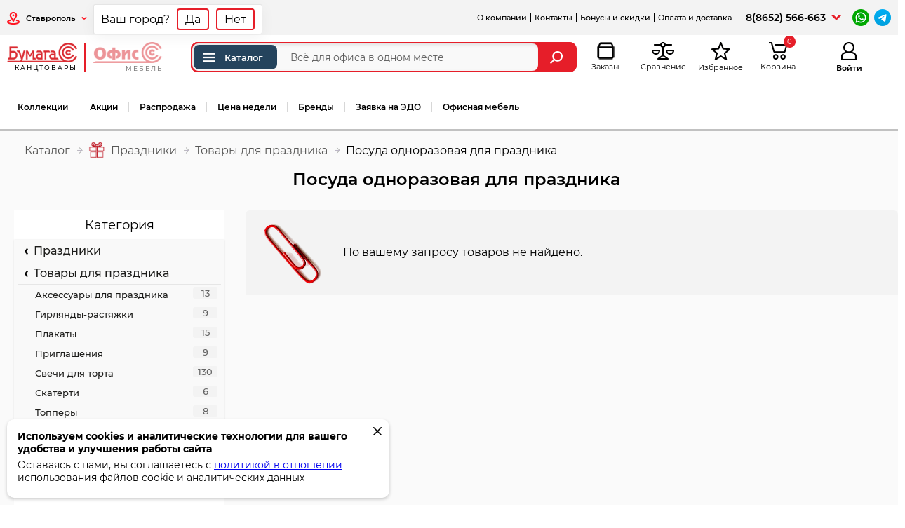

--- FILE ---
content_type: text/html; charset=UTF-8
request_url: https://bumaga-s.ru/%D0%BA%D0%B0%D1%82%D0%B5%D0%B3%D0%BE%D1%80%D0%B8%D1%8F/%D0%9F%D0%BE%D1%81%D1%83%D0%B4%D0%B0_%D0%BE%D0%B4%D0%BD%D0%BE%D1%80%D0%B0%D0%B7%D0%BE%D0%B2%D0%B0%D1%8F_%D0%B4%D0%BB%D1%8F_%D0%BF%D1%80%D0%B0%D0%B7%D0%B4%D0%BD%D0%B8%D0%BA%D0%B0
body_size: 10120
content:
<!DOCTYPE html> <html lang="ru"> <head> <meta charset="utf-8" /> <title>Посуда одноразовая для праздника с доставкой в интернет-магазине Бумага-С</title> <meta name="description" content="Купить посуда одноразовая для праздника с бесплатной доставкой в интернет-магазине Бумага-С: 100% качество, низкие цены, скидки и акции. Спешите заказать посуда одноразовая для праздника оптом и в розницу по каталогу на сайте"> <meta property="og:url" content="https://bumaga-s.ru/категория/Посуда_одноразовая_для_праздника"> <meta property="og:title" content="Посуда одноразовая для праздника"> <meta property="og:description" content="
Одноразовая посуда пригодится для любого праздника в офисе, на природе, в детском саду.
Все модели изготовлены из картона с внутренней гидрофобной и олеофобной ламинацией. Это препятствует размоканию от жидкостей и протеканию жира сквозь бумагу.Комплекты посуды с яркими принтами поднимают настрое"> <meta property="og:image" content="https://bumaga-s.ru/catImage/П120/П120x250y250.jpg"> <link rel="canonical" href="https://bumaga-s.ru/%D0%BA%D0%B0%D1%82%D0%B5%D0%B3%D0%BE%D1%80%D0%B8%D1%8F/%D0%9F%D0%BE%D1%81%D1%83%D0%B4%D0%B0_%D0%BE%D0%B4%D0%BD%D0%BE%D1%80%D0%B0%D0%B7%D0%BE%D0%B2%D0%B0%D1%8F_%D0%B4%D0%BB%D1%8F_%D0%BF%D1%80%D0%B0%D0%B7%D0%B4%D0%BD%D0%B8%D0%BA%D0%B0"> <meta http-equiv="X-UA-Compatible" content="IE=edge;"> <meta name="viewport" content="width=device-width, user-scalable=yes, initial-scale=1, viewport-fit=cover" /> <link rel="apple-touch-icon" sizes="180x180" href="/icon/apple-touch-icon.png"> <link rel="icon" type="image/png" sizes="32x32" href="/icon/favicon-32x32.png"> <link rel="icon" type="image/png" sizes="16x16" href="/icon/favicon-16x16.png"> <link rel="manifest" href="/icon/site.webmanifest"> <link rel="mask-icon" href="/icon/safari-pinned-tab.svg" color="#5bbad5"> <link rel="shortcut icon" href="/icon/favicon.ico"> <meta name="msapplication-TileColor" content="#ffffff"> <meta name="msapplication-config" content="/icon/browserconfig.xml"> <meta name="theme-color" content="#ffffff"> <link href="/css_cache/combine_ce561ce91a7d6dd8d563f2436718e318.css" rel="stylesheet"> <script>if (typeof Promise !== "function") document.write('<script src="/js/plugins/es6-promise.auto.min.js"><\/script>');</script> <meta name="google-site-verification" content="hhASxnJJg0q-mKLNekEpOqvwcFQn2nrm1bP-i40vEX8" /> <meta name='yandex-verification' content='4bdf2e7cf22ebb3c' /> <meta name='wmail-verification' content='8d74266d82063ab1' /> <meta name="msvalidate.01" content="1BC01121233BDAA5D828052CA1EEDE82" /> <script>
        var SITE_BUMAGAS_URL="https://bumaga-s.ru";
        var SITE_OFSYSTEM_URL="https://ofsystem.ru";
        var _settings={
    "free_delivery_limit": {
        "id": 13,
        "name": "free_delivery_limit",
        "note": "\u041f\u043e\u0440\u043e\u0433 \u0431\u0435\u0441\u043f\u043b\u0430\u0442\u043d\u043e\u0439 \u0434\u043e\u0441\u0442\u0430\u0432\u043a\u0438 \u0434\u043b\u044f \u0440\u043e\u0437\u043d\u0438\u0446\u044b",
        "value": "5000"
    },
    "cena_dostavki": {
        "id": 15,
        "name": "cena_dostavki",
        "note": "\u0421\u0442\u043e\u0438\u043c\u043e\u0441\u0442\u044c \u0434\u043e\u0441\u0442\u0430\u0432\u043a\u0438",
        "value": "500"
    },
    "coupon_minimal_sum": {
        "id": 17,
        "name": "coupon_minimal_sum",
        "note": "\u041c\u0438\u043d\u0438\u043c\u0430\u043b\u044c\u043d\u0430\u044f \u0441\u0443\u043c\u043c\u0430 \u0437\u0430\u043a\u0430\u0437\u0430 \u043f\u0440\u0438 \u043a\u043e\u0442\u043e\u0440\u043e\u0439 \u043f\u043e\u043a\u0430\u0437\u044b\u0432\u0430\u0442\u044c \u043f\u043e\u043b\u0435 \"\u041f\u0440\u043e\u043c\u043e\u043a\u043e\u0434\"",
        "value": "3000"
    },
    "order_timelife_note": {
        "id": 18,
        "name": "order_timelife_note",
        "note": "\u0412\u0440\u0435\u043c\u044f \u0434\u0435\u0439\u0441\u0442\u0432\u0438\u0442\u0435\u043b\u044c\u043d\u043e\u0441\u0442\u0438 \u0441\u0447\u0451\u0442\u0430",
        "value": "7"
    },
    "limit_roznitsa_1": {
        "id": 20,
        "name": "limit_roznitsa_1",
        "note": "\u041b\u0438\u043c\u0438\u0442 \u0442\u043e\u0432\u0430\u0440\u043e\u0432 \u043d\u0430 1000\u0440. \u0434\u043b\u044f \u0440\u043e\u0437\u043d\u0438\u0446\u044b(\u0421\u0442\u0430\u0432\u0440\u043e\u043f\u043e\u043b\u044c)",
        "value": "8"
    },
    "limit_roznitsa_2": {
        "id": 21,
        "name": "limit_roznitsa_2",
        "note": "\u041b\u0438\u043c\u0438\u0442 \u0442\u043e\u0432\u0430\u0440\u043e\u0432 \u043d\u0430 1000\u0440. \u0434\u043b\u044f \u0440\u043e\u0437\u043d\u0438\u0446\u044b(\u041f\u044f\u0442\u0438\u0433\u043e\u0440\u0441\u043a)",
        "value": "8"
    },
    "limit_roznitsa_3": {
        "id": 22,
        "name": "limit_roznitsa_3",
        "note": "\u041b\u0438\u043c\u0438\u0442 \u0442\u043e\u0432\u0430\u0440\u043e\u0432 \u043d\u0430 1000\u0440. \u0434\u043b\u044f \u0440\u043e\u0437\u043d\u0438\u0446\u044b(\u041a\u0440\u0430\u0441\u043d\u043e\u0434\u0430\u0440)",
        "value": "8"
    },
    "limit_optovik_1": {
        "id": 23,
        "name": "limit_optovik_1",
        "note": "\u041b\u0438\u043c\u0438\u0442 \u0442\u043e\u0432\u0430\u0440\u043e\u0432 \u043d\u0430 1000\u0440. \u0434\u043b\u044f \u043e\u043f\u0442\u043e\u0432\u0438\u043a\u043e\u0432(\u0421\u0442\u0430\u0432\u0440\u043e\u043f\u043e\u043b\u044c)",
        "value": "3"
    },
    "limit_optovik_2": {
        "id": 24,
        "name": "limit_optovik_2",
        "note": "\u041b\u0438\u043c\u0438\u0442 \u0442\u043e\u0432\u0430\u0440\u043e\u0432 \u043d\u0430 1000\u0440. \u0434\u043b\u044f \u043e\u043f\u0442\u043e\u0432\u0438\u043a\u043e\u0432(\u041f\u044f\u0442\u0438\u0433\u043e\u0440\u0441\u043a)",
        "value": "3"
    },
    "limit_optovik_3": {
        "id": 25,
        "name": "limit_optovik_3",
        "note": "\u041b\u0438\u043c\u0438\u0442 \u0442\u043e\u0432\u0430\u0440\u043e\u0432 \u043d\u0430 1000\u0440. \u0434\u043b\u044f \u043e\u043f\u0442\u043e\u0432\u0438\u043a\u043e\u0432(\u041a\u0440\u0430\u0441\u043d\u043e\u0434\u0430\u0440)",
        "value": "3"
    },
    "repostBonusSum": {
        "id": 28,
        "name": "repostBonusSum",
        "note": "\u0421\u0443\u043c\u043c\u0430 \u0431\u043e\u043d\u0443\u0441\u0430 \u0437\u0430 \u0440\u0435\u043f\u043e\u0441\u0442 \u0432 \u0441\u043e\u0446\u0441\u0435\u0442\u044f\u0445",
        "value": "200"
    },
    "slider_speed": {
        "id": 30,
        "name": "slider_speed",
        "note": "\u0421\u043a\u043e\u0440\u043e\u0441\u0442\u044c \u0441\u043c\u0435\u043d\u044b \u0441\u043b\u0430\u0439\u0434\u043e\u0432",
        "value": "8"
    },
    "slider_speed2": {
        "id": 31,
        "name": "slider_speed2",
        "note": "\u0421\u043a\u043e\u0440\u043e\u0441\u0442\u044c \u0441\u043c\u0435\u043d\u044b \u043c\u0435\u0436\u0433\u0440\u0443\u043f\u043f\u043e\u0432\u043e\u0433\u043e \u0441\u043b\u0430\u0439\u0434\u0435\u0440\u0430",
        "value": "5"
    },
    "bonus_end_time": {
        "id": 32,
        "name": "bonus_end_time",
        "note": "\u0421\u0440\u043e\u043a \u0434\u0435\u0439\u0441\u0442\u0432\u0438\u044f \u043a\u043e\u0440\u043f\u043e\u0440\u0430\u0442\u0438\u0432\u043d\u044b\u0445 \u0431\u043e\u043d\u0443\u0441\u043e\u0432",
        "value": "31.12.2025"
    },
    "show_week_price_link": {
        "id": 45,
        "name": "show_week_price_link",
        "note": "\u041f\u043e\u043a\u0430\u0437\u044b\u0432\u0430\u0442\u044c \u0441\u0441\u044b\u043b\u043a\u0443 \"\u0426\u0435\u043d\u0430 \u043d\u0435\u0434\u0435\u043b\u0438\"",
        "value": "602"
    },
    "limit_webcorp_1": {
        "id": 47,
        "name": "limit_webcorp_1",
        "note": "\u041b\u0438\u043c\u0438\u0442 \u0442\u043e\u0432\u0430\u0440\u043e\u0432 \u043d\u0430 1000\u0440. \u043b\u0438\u043c\u0438\u0442 \u0434\u043b\u044f WEB-\u043a\u043e\u0440\u043f(\u0421\u0442\u0430\u0432\u0440\u043e\u043f\u043e\u043b\u044c)",
        "value": "8"
    },
    "limit_webcorp_2": {
        "id": 48,
        "name": "limit_webcorp_2",
        "note": "\u041b\u0438\u043c\u0438\u0442 \u0442\u043e\u0432\u0430\u0440\u043e\u0432 \u043d\u0430 1000\u0440. \u043b\u0438\u043c\u0438\u0442 \u0434\u043b\u044f WEB-\u043a\u043e\u0440\u043f(\u041f\u044f\u0442\u0438\u0433\u043e\u0440\u0441\u043a)",
        "value": "8"
    },
    "limit_webcorp_3": {
        "id": 49,
        "name": "limit_webcorp_3",
        "note": "\u041b\u0438\u043c\u0438\u0442 \u0442\u043e\u0432\u0430\u0440\u043e\u0432 \u043d\u0430 1000\u0440. \u043b\u0438\u043c\u0438\u0442 \u0434\u043b\u044f WEB-\u043a\u043e\u0440\u043f(\u041a\u0440\u0430\u0441\u043d\u043e\u0434\u0430\u0440)",
        "value": "8"
    },
    "limit_corp_1": {
        "id": 50,
        "name": "limit_corp_1",
        "note": "\u041b\u0438\u043c\u0438\u0442 \u0442\u043e\u0432\u0430\u0440\u043e\u0432 \u043d\u0430 1000\u0440. \u0434\u043b\u044f \u043a\u043e\u0440\u043f(\u0421\u0442\u0430\u0432\u0440\u043e\u043f\u043e\u043b\u044c)",
        "value": "10"
    },
    "limit_corp_2": {
        "id": 51,
        "name": "limit_corp_2",
        "note": "\u041b\u0438\u043c\u0438\u0442 \u0442\u043e\u0432\u0430\u0440\u043e\u0432 \u043d\u0430 1000\u0440. \u0434\u043b\u044f \u043a\u043e\u0440\u043f(\u041f\u044f\u0442\u0438\u0433\u043e\u0440\u0441\u043a)",
        "value": "10"
    },
    "limit_corp_3": {
        "id": 52,
        "name": "limit_corp_3",
        "note": "\u041b\u0438\u043c\u0438\u0442 \u0442\u043e\u0432\u0430\u0440\u043e\u0432 \u043d\u0430 1000\u0440. \u0434\u043b\u044f \u043a\u043e\u0440\u043f(\u041a\u0440\u0430\u0441\u043d\u043e\u0434\u0430\u0440)",
        "value": "10"
    },
    "coupon_input_show": {
        "id": 56,
        "name": "coupon_input_show",
        "note": "\u041f\u043e\u043a\u0430\u0437\u044b\u0432\u0430\u0442\u044c \u043f\u043e\u043b\u0435 \"\u041f\u0440\u043e\u043c\u043e\u043a\u043e\u0434\" \u0432 \u0437\u0430\u043a\u0430\u0437\u0430\u0445",
        "value": "0"
    },
    "delivery_ratio": {
        "id": 57,
        "name": "delivery_ratio",
        "note": "\u041a\u043e\u044d\u0444\u0444\u0438\u0446\u0438\u0435\u043d\u0442 \u0441\u0442\u043e\u0438\u043c\u043e\u0441\u0442\u0438 \u0434\u043e\u0441\u0442\u0430\u0432\u043a\u0438 \u0422\u041a",
        "value": "1"
    },
    "custom_menu_checksum": {
        "id": 58,
        "name": "custom_menu_checksum",
        "note": "\u0425\u044d\u0448 \u043a\u0430\u0441\u0442\u043e\u043c\u043d\u043e\u0433\u043e \u043c\u0435\u043d\u044e",
        "value": "2880245070"
    },
    "certificate_input_show": {
        "id": 59,
        "name": "certificate_input_show",
        "note": "\u041f\u043e\u043a\u0430\u0437\u044b\u0432\u0430\u0442\u044c \u043f\u043e\u043b\u0435 \"\u043a\u043e\u0434 \u043f\u043e\u0434\u0430\u0440\u043e\u0447\u043d\u043e\u0433\u043e \u0441\u0435\u0440\u0442\u0438\u0444\u0438\u043a\u0430\u0442\u0430\" \u0432 \u0437\u0430\u043a\u0430\u0437\u0430\u0445",
        "value": "0"
    },
    "show_ptg_transit_stock": {
        "id": 60,
        "name": "show_ptg_transit_stock",
        "note": "\u041e\u0441\u043e\u0431\u044b\u0439 \u0442\u0440\u0430\u043d\u0437\u0438\u0442\u043d\u044b\u0439 \u0441\u043a\u043b\u0430\u0434 \u0434\u043b\u044f \u041f\u044f\u0442\u0438\u0433\u043e\u0440\u0441\u043a\u0430",
        "value": "1"
    },
    "stocks_hide": {
        "id": 64,
        "name": "stocks_hide",
        "note": "\u0421\u043a\u0440\u044b\u0442\u044c \u043e\u0441\u0442\u0430\u0442\u043a\u0438",
        "value": "[]"
    },
    "balance_synhro_block_period": {
        "id": 66,
        "name": "balance_synhro_block_period",
        "note": "\u041f\u0435\u0440\u0438\u043e\u0434 \u0431\u043b\u043e\u043a\u0438\u0440\u043e\u0432\u043a\u0438 \u043e\u0431\u043d\u043e\u0432\u043b\u0435\u043d\u0438\u044f \u043e\u0441\u0442\u0430\u0442\u043a\u043e\u0432",
        "value": "{\"from\":\"3\",\"to\":\"9\"}"
    },
    "youtube_show": {
        "id": 68,
        "name": "youtube_show",
        "note": "\u041f\u043e\u043a\u0430\u0437\u044b\u0432\u0430\u0442\u044c youtube \u0432\u0438\u0434\u0435\u043e \u043d\u0430 \u0441\u0442\u0440\u0430\u043d\u0438\u0446\u0435 \u0442\u043e\u0432\u0430\u0440\u0430",
        "value": "0"
    },
    "transit_stock_categories": {
        "id": 69,
        "name": "transit_stock_categories",
        "note": "\u041e\u0441\u0442\u0430\u0442\u043a\u0438 \"\u041e\u0441\u043e\u0431\u044b\u0439 \u0441\u043a\u043b\u0430\u0434\" \u0434\u043b\u044f \u0432\u0441\u0435\u0445 \u043f\u043e\u043b\u044c\u0437\u043e\u0432\u0430\u0442\u0435\u043b\u0435\u0439 \u041f\u044f\u0442\u0438\u0433\u043e\u0440\u0441\u043a\u0430",
        "value": "{\"\\u041f01\":\"\\u041f01\",\"\\u041f010\":\"\\u041f010\",\"\\u041f0100\":\"\\u041f0100\",\"\\u041f0105\":\"\\u041f0105\",\"\\u041f0110\":\"\\u041f0110\",\"\\u041f013\":\"\\u041f013\",\"\\u041f0130\":\"\\u041f0130\",\"\\u041f014\":\"\\u041f014\",\"\\u041f015\":\"\\u041f015\",\"\\u041f0150\":\"\\u041f0150\",\"\\u041f017\":\"\\u041f017\",\"\\u041f019\":\"\\u041f019\",\"\\u041f021\":\"\\u041f021\",\"\\u041f023\":\"\\u041f023\",\"\\u041f0249\":\"\\u041f0249\",\"\\u041f025\":\"\\u041f025\",\"\\u041f027\":\"\\u041f027\",\"\\u041f029\":\"\\u041f029\",\"\\u041f030\":\"\\u041f030\",\"\\u041f0300\":\"\\u041f0300\",\"\\u041f031\":\"\\u041f031\",\"\\u041f033\":\"\\u041f033\",\"\\u041f035\":\"\\u041f035\",\"\\u041f036\":\"\\u041f036\",\"\\u041f037\":\"\\u041f037\",\"\\u041f038\":\"\\u041f038\",\"\\u041f040\":\"\\u041f040\",\"\\u041f042\":\"\\u041f042\",\"\\u041f044\":\"\\u041f044\",\"\\u041f046\":\"\\u041f046\",\"\\u041f0467\":\"\\u041f0467\",\"\\u041f0468\":\"\\u041f0468\",\"\\u041f047\":\"\\u041f047\",\"\\u041f048\":\"\\u041f048\",\"\\u041f050\":\"\\u041f050\"}"
    }
};
        var device='pc';
        var guest=true;
        var admin=false;
        var customerType='roznitsa';
        var roznitsa=1;
        var optovik=0;
        var unlimited_order=0;
        var Pickup_Only=0;
        var show_Sales_Representative=0;
        var locality_title=null;
        var cartSum=0;
        var cartSumSkidka=0;
        var load=[];
        var load_complete=[];
        var authRegion=1;
        var authSettingsHash = 'd41d8cd98f00b204e9800998ecf8427e';
        var show_getMessages=0;
        var nopopup=0;
        load['init_favorites']=function(){
            favorites = new favorites();
        }
        load['init_compare']=function(){
            compare = new compare();
        }
        load['init_orders']=function(){
            orders = new Orders();
        }
                window.dataLayer = window.dataLayer || [];
        if(typeof window.localStorage!=='undefined') window.localStorage.product_browser_history = (typeof window.localStorage.product_browser_history!='undefined')?window.localStorage.product_browser_history:JSON.stringify([]);
    </script> <link rel="dns-prefetch" href="https://ofsystem.ru" /> <script>
            window.dataLayer = window.dataLayer || [];
        </script> </head> <body class="noProductsPanel userTypeRoznitsa fixed_aside_menu"> <header> <div class="top-menu"> <div class="region"> <div class="phone-mobile"><i class="icon icon-phone-mobile"></i></div> <div class="region-link" onclick="chooseRegionSet();"> <i class="icon icon-region"></i> <span id="RebuildRegion" title="Ставрополь">Ставрополь</span> <i class="icon icon-arrow-bottom"></i> </div> </div> <ul class="links"> <li class="userbar hidemobile"><a href="/страница/Компания_ООО_БУМАГА-С">О компании</a></li> <li class="userbar"><a href="/страница/Контакты">Контакты</a></li> <li class="userbar"><a href="/страница/Бонусы">Бонусы и скидки</a></li> <li class="userbar"><a href="/страница/Оплата_и_доставка">Оплата и доставка</a></li> <li class="onlymobile"><a href="/страница/Условия_работы">Условия работы</a></li> <li class="onlymobile"><a href="/страница/Компания_ООО_БУМАГА-С">О компании</a></li> <li class="onlymobile"><a href="/shop/price">Прайс-лист</a></li> <li class="userbar onlymobile"><a href="/страница/Вопросы_и_ответы">Вопросы и ответы</a></li> <li class="userbar onlymobile"><a href="/страница/Условия_возврата_товара">Возврат товара</a></li> <li class="userbar onlymobile"><a href="/vacancies">Работа в компании</a></li> </ul> <div class="phone-schedule"> <div class="phone"> <a href="tel:88652566663">8(8652) 566-663</a> </div> <div class="phone-additionally-btn"></div> <div class="phone-additionally"> <div class="header-phone">Офис</div> <div class="phone"> <i class="icon icon-phone"></i> <strong> <a href="tel:88652566663">8(8652) 566-663</a> </strong><br/> <span>Пн-Пт, с 8:30 до 17:00</span> </div> <div class="phone"> <i class="icon icon-phone"></i> <strong> <a href="tel:89286301314">+7-928-630-13-14</a> </strong><br/> <span>корпоративный отдел Ставрополь</span> </div> <div class="phone"> <i class="icon icon-phone"></i> <strong> <a href="tel:89286300889">+7-928-630-08-89</a> </strong><br/> <span>оптовый отдел Ставрополь</span> </div> <div class="phone"> <i class="icon icon-phone"></i> <strong> <a href="tel:89286300642">+7-928-630-06-42</a> </strong><br/> <span>для Ставропольского края</span> </div> <div class="phone"> <i class="icon icon-phone"></i> <strong> <a href="tel:89280056866">+7-928-005-68-66</a> </strong><br/> <span>офисная мебель</span> </div> </div> </div> <div class="messenger"> <a target="_blank" href="https://wa.me/79286301314"><img alt="написать в whatsapp" src="/images/red/icons/whatsapp.png"></a> <a target="_blank" href="https://t.me/bumaga_s26"><img alt="написать в телеграм" src="/images/red/icons/telegram.png"></a> </div> </div> <div class="center-header"> <div class="center-header-left"> <div class="center-header-content"> <div class="logo"> <a class="logo-item current" href="https://bumaga-s.ru"> <img src="/images/red/logo_bumaga.png" alt="Бумага-С" width="143" height="40" /> <span>канцтовары</span> </a> <div class="logo-sep"></div> <a class="logo-item" href="https://ofsystem.ru"> <img src="/images/red/logo_ofsystem.png" alt="Офис система" width="135" height="40" /> <span>мебель</span> </a> </div> <div class="phone-mobile-content"> <div class="header-phone">Офис</div> <div class="phone"> <i class="icon icon-phone"></i> <strong> <a href="tel:88652566663">8(8652) 566-663</a> </strong><br/> <span>Пн-Пт, с 8:30 до 17:00</span> </div> <div class="phone"> <i class="icon icon-phone"></i> <strong> <a href="tel:89286301314">+7-928-630-13-14</a> </strong><br/> <span>корпоративный отдел Ставрополь</span> </div> <div class="phone"> <i class="icon icon-phone"></i> <strong> <a href="tel:89286300889">+7-928-630-08-89</a> </strong><br/> <span>оптовый отдел Ставрополь</span> </div> <div class="phone"> <i class="icon icon-phone"></i> <strong> <a href="tel:89286300642">+7-928-630-06-42</a> </strong><br/> <span>для Ставропольского края</span> </div> <div class="phone"> <i class="icon icon-phone"></i> <strong> <a href="tel:89280056866">+7-928-005-68-66</a> </strong><br/> <span>офисная мебель</span> </div> </div> <div class="search-box"> <form action="/categories/search" onsubmit="add_to_search_history();if($('header .search-box .autocomplete-list').length===0) $('header .search-box').removeClass('active_autocomplete');"> <div id="main_catalog_button"> <a href="/категория/index"><i class="icon-menu-catalog" title="Каталог"></i>Каталог</a> </div> <input type="text" id="global_search"
               minlength="2"
               oninvalid="this.setCustomValidity('Введите название, артикул или код товара')"
               oninput="this.setCustomValidity('')"
               onfocus="$('header .search-box').addClass('focus');$('header .search-box__overlay').addClass('focus');"
               required
               onkeyup="if($('#global_search').val()=='') $('.global_search_cleaner').removeClass('active'); else $('.global_search_cleaner').addClass('active');"
               name="q"
               value=""
               placeholder="Всё для офиса в одном месте" autocomplete="off" aria-label="Поиск товаров"
               maxlength="200"> <div class="global_search_cleaner" onclick="$('#global_search').val('');$('.global_search_cleaner').removeClass('active')"><i class="icon icon-search-cleaner"></i></div> <input type="hidden" id="global_search_type" value="name"> <button class="global_search_button" aria-label="Найти"><i class="icon icon-search"></i></button> </form> </div> <div class="search-box__overlay" onclick="$('header .search-box').removeClass('focus');$('header .search-box__overlay').removeClass('focus');"></div> </div> </div> <div class="center-header-right"> <div class="menu-mobile"><i class="icon icon-menu-mobile"></i></div> <div class="search-mobile"><i class="icon icon-search-mobile"></i></div> <a href="/profile/orders" class="orders"><i class="icon icon-orders"></i><span class="icon-title">Заказы</span></a></li> <a href="javascript:compare.show();" class="compare compareCount hide" id="compare"><i class="icon icon-compare"></i><sup>0</sup><span class="icon-title">Сравнение</span></a> <a href="javascript:favorites.show();" class="favorite favoritesCount hide"><i class="icon icon-favorite"></i><sup>0</sup><span class="icon-title">Избранное</span></a> <div class="cart-quantity hide-summ"> <i class="icon icon-cart"></i><sup>0</sup> <span class="icon-title">Корзина</span> <div class="cart-info-sum">0 &#8381;</div> </div> <div class="auth-mobile" onclick="login(0);"><i class="icon icon-auth-mobile"></i></div> <div class="auth"> <a rel="nofollow" href="javascript:login(0)"> <i class="icon icon-auth-mobile"></i> <span class="icon-title">Войти</span> </a> </div> </div> </div> <nav class="main-menu" role="navigation"> <ul class="categoryList"> <li class="onlymobile"><a href="/категория/index">Каталог</a></li> <li><a href="/categories/collections_home">Коллекции</a></li> <li><a href="/promotions">Акции</a></li> <li><a href="/категория/index/f/Распродажа">Распродажа</a></li> <li><a href="/categories/search?q=Цена%20недели&type=priznaks">Цена недели</a></li> <li><a href="/categories/brands">Бренды</a></li> <li> <a class="" href="#" onclick="getForm('1');return false;">Заявка на ЭДО</a><script>load['form_modal_init']=function () {  loadScript('form.js'); }</script> </li> <li class="last"><a href="https://ofsystem.ru" target="_blank" rel="noreferrer">Офисная мебель</a></li> <li class="onlymobile userbar mtop"><a href="/страница/Компания_ООО_БУМАГА-С">О компании</a></li> <li class="onlymobile userbar"><a href="/страница/Контакты">Контакты</a></li> <li class="onlymobile userbar"><a href="/страница/Бонусы">Бонусы и скидки</a></li> <li class="onlymobile userbar mbottom"><a href="/страница/Оплата_и_доставка">Оплата и доставка</a></li> <li class="main-menu-more"> <a href="javascript:;"><span>...</span></a> <ul class="sub"> </ul> </li> </ul> </nav> <div class="aside_menu"> <div class="aside_menu_header"> <a class="aside_menu_logo" href="https://bumaga-s.ru"> <img src="/images/red/logo_bumaga.png" alt="Бумага-С" width="143" height="40" /> <span>канцтовары</span> </a> <a class="aside_index_link" href="/категория/index"><i class="icon-menu-catalog" title="Каталог"></i>Каталог</a> </div> <div class="aside_menu_left"> <ul> <li class=" aside_menu_left_item  "> <a   class="get_menu get_sub_menu" data-sub_id="604" data-category_number="1" href="/категория/Канцтовары"><span class="name">Канцтовары</span></a> </li> <li class=" aside_menu_left_item  "> <a   class="get_menu get_sub_menu" data-sub_id="3161" data-category_number="" href="/catalog/Товары_для_школы_1"><span class="name">Товары для школы</span></a> </li> <li class=" aside_menu_left_item  "> <a   class="get_menu get_sub_menu" data-sub_id="605" data-category_number="2" href="/категория/Творчество"><span class="name">Творчество</span></a> </li> <li class=" aside_menu_left_item  "> <a   class="get_menu get_sub_menu" data-sub_id="1379" data-category_number="20" href="/категория/Товары_для_художников"><span class="name">Товары для художников</span></a> </li> <li class=" aside_menu_left_item  "> <a   class="get_menu get_sub_menu" data-sub_id="1381" data-category_number="7" href="/категория/Игры"><span class="name">Игры</span></a> </li> <li class=" aside_menu_left_item  "> <a   class="get_menu get_sub_menu" data-sub_id="3759" data-category_number="ТД10" href="/категория/Мягкие_игрушки"><span class="name">Мягкие игрушки</span></a> </li> <li class=" aside_menu_left_item  "> <a   class="get_menu get_sub_menu" data-sub_id="3750" data-category_number="ПС" href="/категория/Посуда"><span class="name">Посуда</span></a> </li> <li class=" aside_menu_left_item  "> <a   class="get_menu get_sub_menu" data-sub_id="606" data-category_number="4" href="/категория/Оргтехника"><span class="name">Оргтехника</span></a> </li> <li class=" aside_menu_left_item  "> <a   class="get_menu get_sub_menu" data-sub_id="607" data-category_number="5" href="/категория/Хозтовары"><span class="name">Хозтовары</span></a> </li> <li class=" aside_menu_left_item  "> <a   class="get_menu get_sub_menu" data-sub_id="1380" data-category_number="40" href="/категория/Демооборудование"><span class="name">Демооборудование</span></a> </li> <li class=" aside_menu_left_item  "> <a   class="get_menu get_sub_menu" data-sub_id="1382" data-category_number="8" href="/категория/Кожгалантерея"><span class="name">Кожгалантерея</span></a> </li> <li class=" aside_menu_left_item  "> <a   class="get_menu get_sub_menu" data-sub_id="1383" data-category_number="9" href="/категория/Красота_волос_и_лица"><span class="name">Красота волос и лица</span></a> </li> <li class=" aside_menu_left_item current "> <a   class="get_menu get_sub_menu" data-sub_id="1227" data-category_number="6" href="/категория/Праздники"><span class="name">Праздники</span></a> </li> <li class=" aside_menu_left_item  "> <a   class="get_menu get_sub_menu" data-sub_id="3345" data-category_number="50" href="/категория/Кондитерские_изделия"><span class="name">Кондитерские изделия</span></a> </li> <li class="no_sub aside_menu_left_item  "> <a rel="noreferrer" target="_blank"   href="https://ofsystem.ru"><span class="name">Мебель офисная</span></a> </li> <li class="no_sub aside_menu_left_item  cartridges"> <a    href="/cartridges/view"><span class="name">Подбор расходных материалов</span></a> </li> </ul> </div> <div class="aside_menu_right_wrap"> <div class="aside_menu_search"> <a class="aside_menu_close" href="#"><i class="icon-modal-close"></i></a> <form action="/categories/search"> <input type="hidden" value="name"> <input id="aside_menu_search" type="text" placeholder="быстрый поиск..." name="q" onkeyup="if($('#aside_menu_search').val()=='') $('.aside_search_cleaner').removeClass('active'); else $('.aside_search_cleaner').addClass('active');"> <div class="aside_search_cleaner" onclick="$('#aside_menu_search').val('');$('.aside_search_cleaner').removeClass('active')"><i class="icon icon-search-cleaner"></i></div> <button aria-label="Найти"><i class="icon icon-search2"></i></button> </form> </div> <div class="aside_menu_right"></div> </div> </div> </header> <div class="content" id="content"> <div class="catalog-container"> <div class="catalog-header"> <div class="catalog-top-panel"> <div class="breadcrumbs"> <ul itemscope itemtype="https://schema.org/BreadcrumbList"> <li itemscope itemprop="itemListElement" itemtype="https://schema.org/ListItem"> <a class="home-page" itemprop="item" href="/категория/index" aria-label="Каталог">
                                Каталог
                                <meta itemprop="name" content="Каталог"> <meta itemprop="position" content="1"> </a> </li> <li itemscope itemprop="itemListElement" itemtype="https://schema.org/ListItem"> <a itemprop="item" href="/категория/Праздники"> <i class="category-icon"><img src="/images/redesign/category-icons/6.png" alt="Праздники"></i> <span itemprop="name">Праздники</span> <meta itemprop="position" content="2" /> </a> </li> <li itemscope itemprop="itemListElement" itemtype="https://schema.org/ListItem"> <a itemprop="item" href="/категория/Товары_для_праздника"> <span itemprop="name">Товары для праздника</span> <meta itemprop="position" content="3" /> </a> </li> <li> <span> <span>Посуда одноразовая для праздника</span> </span> </li> </ul> </div> </div> <div class="categoryHeader"> <h1>Посуда одноразовая для праздника</h1> </div> <div class="catalog-mode-panel"> <div class="fast-filters fast-filters-sortable"> </div> </div> </div> <div class="catalog-description"> <div class="catalog-description-wrap"> <h2>Посуда одноразовая для праздника</h2> <div class="catalog-desc spoiler"> <div class="catalog-desc-content"><p><span><font style="font-size: 13px;">
Одноразовая посуда пригодится для любого праздника в офисе, на природе, в детском саду.<br> </font></span></p><p><span><font style="font-size: 13px;">Все модели изготовлены из картона с внутренней гидрофобной и олеофобной ламинацией. Это препятствует размоканию от жидкостей и протеканию жира сквозь бумагу.</font></span></p><p><span><font style="font-size: 13px;">Комплекты посуды с яркими принтами поднимают настроение и подчёркивают торжественную обстановку. Для взрослой вечеринки подойдут варианты с надписями «С днём рождения», геометрическим орнаментом, фантазийными мраморными разводами. Детям понравятся изображения авокадо, лимона, ананаса, персонажей мультфильмов и сказок.</font></span></p><p><span><font style="font-size: 13px;">В нашем каталоге представлены наборы картонных одноразовых тарелок диаметром:</font></span></p><p><font style="font-size: 13px;"><b>• </b>17 см;</font></p><p><font style="font-size: 13px;"><b>• </b>18 см;</font></p><p><font style="font-size: 13px;"><b>• </b>20 см;</font></p><p><font style="font-size: 13px;"><b>• </b>23 см;</font></p><p><font style="font-size: 13px;"><b>• </b>26 см.</font></p><p><span><font style="font-size: 13px;">Купить праздничные бумажные тарелки и одноразовые стаканчики для кофе оптом и в розницу по привлекательной цене можно в интернет-магазине Бумага-С. Возможна бесплатная доставка.
</font></span><br></p></div> <a class="desc-read-more" href="javascript:;" onclick="$(this).parent().removeClass('spoiler');$(this).remove();">читать полностью</a> </div> </div> </div> <div class="catalog-body"> <div class="catalog-main"> <div class="search_zero_block"> <div> <span>По вашему запросу товаров не найдено.</span> </div> </div> <div class="catalog-footer"> </div> </div> <div class="catalog-sidebar"> <div class="catalog-close-filters"> <a class="btn rounded-small" onclick="showFiltersPanel();return false;" href="#"><i class="icon icon-close-filter"></i><span>Скрыть</span></a> </div> <div class="sidebar-sticky"> <div class="category-box show-extend"> <div class="category-box-header">Категория</div> <ul class="category-box-list"> <li class="category-parent"><a class="ajax" href="/категория/Праздники"><i class="icon icon-arrow-left-black"></i>&nbsp;&nbsp;Праздники</a></li> <li class="category-parent"><a class="ajax" href="/категория/Товары_для_праздника"><i class="icon icon-arrow-left-black"></i>&nbsp;&nbsp;Товары для праздника</a></li> <li class=""> <a class="ajax" href="https://bumaga-s.ru/категория/Аксессуары_для_праздника">Аксессуары для праздника <span>13</span></a> </li> <li class=""> <a class="ajax" href="https://bumaga-s.ru/категория/Гирлянды-растяжки">Гирлянды-растяжки <span>9</span></a> </li> <li class=""> <a class="ajax" href="https://bumaga-s.ru/категория/Плакаты">Плакаты <span>15</span></a> </li> <li class=""> <a class="ajax" href="https://bumaga-s.ru/категория/Приглашения">Приглашения <span>9</span></a> </li> <li class=""> <a class="ajax" href="https://bumaga-s.ru/категория/Свечи_для_торта">Свечи для торта <span>130</span></a> </li> <li class=""> <a class="ajax" href="https://bumaga-s.ru/категория/Скатерти">Скатерти <span>6</span></a> </li> <li class=""> <a class="ajax" href="https://bumaga-s.ru/категория/Топперы">Топперы <span>8</span></a> </li> <li class=""> <a class="ajax" href="https://bumaga-s.ru/категория/Шары_воздушные">Шары воздушные <span>117</span></a> </li> </ul> </div> <div class="filters-box"> <a class="lazyBlocks" href="https://bumaga-s.ru/категория/Посуда_одноразовая_для_праздника?getfilters=1" afterLoad="showFiltersLocalStorage();showFilterPrice();initSidebarSticky();" style="display:block;height:480px;text-align: center"></a> </div> </div> </div> <script>
        load['filters_init']=function () {
            showFiltersLocalStorage();
            showFilterPrice();
            setAjaxLinks();
            initSidebarSticky();
        }
    </script> <div class="catalog-right"></div> </div> </div> <span id="goUp" onclick="$('html, body').animate({ scrollTop: 0 })"></span> </div> <footer> <div class="footer-top"> <div class="container"> <div class="footer-top-container"> <div class="footer-top-item"> <div class="footer-header">Каталог</div> <ul> <li><a href="/категория/Канцтовары" >Канцтовары</a></li> <li><a href="/catalog/Товары_для_школы_1" >Товары для школы</a></li> <li><a href="/категория/Творчество" >Творчество</a></li> <li><a href="/категория/Товары_для_художников" >Товары для художников</a></li> <li><a href="/категория/index/f/Распродажа">Распродажа</a></li> <li><a class="download-price" href="/shop/price"><i class="icon icon-price"></i><span>Скачать прайс-лист</span></a></li> </ul> </div> <div class="footer-top-item"> <div class="footer-header">&nbsp;</div> <ul> <li><a href="/категория/Игры" >Игры</a></li> <li><a href="/категория/Мягкие_игрушки" >Мягкие игрушки</a></li> <li><a href="/категория/Посуда" >Посуда</a></li> <li><a href="/категория/Оргтехника" >Оргтехника</a></li> <li><a href="/категория/Хозтовары" >Хозтовары</a></li> <li><a href="/категория/Демооборудование" >Демооборудование</a></li> <li><a href="/категория/Кожгалантерея" >Кожгалантерея</a></li> <li><a href="/категория/Красота_волос_и_лица" >Красота волос и лица</a></li> <li><a href="/категория/Праздники" >Праздники</a></li> <li><a href="/категория/Кондитерские_изделия" >Кондитерские изделия</a></li> <li><a href="https://ofsystem.ru" target="_blank">Мебель офисная</a></li> <li><a href="/cartridges/view"  class="cartridges">Подбор расходных материалов</a></li> <li><a href="/categories/brands">Торговые марки</a></li> </ul> </div> <div class="footer-top-item"> <div class="footer-header">Компания</div> <ul> <li><a href="/страница/Компания_ООО_БУМАГА-С">О компании</a></li> <!--li><a href="#">Оптовым покупателям</a></li--> <!--li><a href="#">Реквизиты</a></li--> <li><a href="/страница/Контакты">Контактная информация</a></li> <li><a href="/vacancies">Работа в компании</a></li> <li><a href="/страница/Сотрудничество">Сотрудничество</a></li> </ul> <div class="footer-header2">Хотите подключиться к ЭДО?</div> <div class="edo"> <div class="edo-item"> <a class="btn red-border small" href="#" onclick="getForm('1');return false;">Отправить заявку</a><script>load['form_modal_init']=function () {  loadScript('form.js'); }</script> </div> <div class="edo-item"> <img src="/images/edo.png"> </div> </div> </div> <div class="footer-top-item"> <div class="footer-header">Покупателям</div> <ul> <li><a href="/страница/Бонусы">Бонусы и скидки</a></li> <!--li><a href="/страница/Условия_работы">Условия продажи товаров</a></li--> <li><a href="/страница/Условия_возврата_товара">Условия возврата товаров</a></li> <!--li><a href="#">Условия транспортировки</a></li--> <li><a href="/certificates">Спецификации и сертификаты</a></li> <li><a href="/страница/Оплата_и_доставка">Доставка и оплата</a></li> <li><a href="/страница/Вопросы_и_ответы">Вопросы и ответы</a></li> <li><a href="/страница/Договор-оферта">Договор-оферта</a></li> </ul> <div class="rssSub"> <div class="footer-header">Новинки недели</div> <div> <a title="подписка на рассылку о новинках" class="rssmail" target="_blank" href="https://rss.bumaga-s.ru/stv" rel="noreferrer"><i class="icon-rss-email"></i></a> <a class="rsslink" target="_blank" href="https://feeds.feedburner.com/bumaga-s/uCSX" style="display: inline-block;" rel="noreferrer" aria-label="RSS"></a> </div> </div> </div> <div class="footer-top-item"> <div class="header-phone">Офис</div> <div class="phone"> <i class="icon icon-phone"></i> <strong> <a href="tel:88652566663">8(8652) 566-663</a> </strong><br/> <span>Пн-Пт, с 8:30 до 17:00</span> </div> <div class="phone"> <i class="icon icon-phone"></i> <strong> <a href="tel:89286301314">+7-928-630-13-14</a> </strong><br/> <span>корпоративный отдел Ставрополь</span> </div> <div class="phone"> <i class="icon icon-phone"></i> <strong> <a href="tel:89286300889">+7-928-630-08-89</a> </strong><br/> <span>оптовый отдел Ставрополь</span> </div> <div class="phone"> <i class="icon icon-phone"></i> <strong> <a href="tel:89286300642">+7-928-630-06-42</a> </strong><br/> <span>для Ставропольского края</span> </div> <div class="phone"> <i class="icon icon-phone"></i> <strong> <a href="tel:89280056866">+7-928-005-68-66</a> </strong><br/> <span>офисная мебель</span> </div> <div class="footer-header2">Принимаем к оплате:</div> <div class="footer-top-payments"> <i class="icon icon-mir"></i> <i class="icon icon-mastercard"></i> <i class="icon icon-visa"></i> </div> <div class="footer-top-counters"> <div class="liveinternet" id="liveinternet"> <script>
                                    loadLiveinternet=function (){
                                        $("#liveinternet").html("<a href='https://www.liveinternet.ru/click' target=_blank rel=noreferrer aria-label='liveinternet'><img src='//counter.yadro.ru/hit?t45.4;r" + escape(document.referrer) + ((typeof(screen)=="undefined")?"":";s"+screen.width+"*"+screen.height+"*"+(screen.colorDepth?screen.colorDepth:screen.pixelDepth)) + ";u" + escape(document.URL) +";h"+escape(document.title.substring(0,80)) +  ";" + Math.random() + "' border=0 width=31 height=31 alt='' title='LiveInternet'><\/a>");
                                    }
                                    load['load_liveinternet']=function(){
                                        setTimeout('loadLiveinternet()',1000);
                                    }
                                </script> </div> <div class="yandexBanner" id="yandexBanner"></div> <div id="kanzoboz"></div> <!--img src="/images/red/market.png" /> <img src="/images/red/li.png" /--> </div> <div class="footer-social"> <span><a href="https://vk.com/bumaga_s" target="_blank" aria-label="vk" rel="noreferrer"><i class="icon-footer-vk"></i></a></span> <span><a href="https://ok.ru/bumagas" target="_blank" aria-label="ok" rel="noreferrer"><i class="icon-footer-ok"></i></a></span> <span><a href="https://t.me/bumaga_stv" target="_blank" aria-label="telegram" rel="noreferrer"><i class="icon-footer-telegram"></i></a></span> <!--span><a href="https://www.facebook.com/bumagac/" target="_blank" aria-label="facebook" rel="noreferrer"><i class="icon-footer-facebook"></i></a></span> <span><a href="https://www.instagram.com/bumaga.s/" target="_blank" aria-label="instagram" rel="noreferrer"><i class="icon-footer-instagram"></i></a></span--> </div> </div> </div> </div> </div> <div class="footer-bottom"> <div class="container"> <div class="footer-bottom-container"> <div class="footer-bottom-copyright">
                    ©2005-2025 Бумага-С. Все права защищены. <br/> <a target="_blank" href="https://bumaga-s.ru/bushop/user_private_doc.pdf" rel="noopener">Политика конфиденциальности</a> </div> <div class="footer-bottom-creator"> <a target="_blank" href="https://profitel.ru" rel="noopener">Создание сайта — <span>Profitel</span></a> </div> </div> </div> </div> </footer> <div class="cookies_message" style="display: none"> <p><strong>Используем cookies и аналитические технологии для вашего удобства и улучшения работы сайта</strong></p> <p>Оставаясь с нами, вы соглашаетесь с <a href="/bushop/user_private_doc.pdf" target="_blank">политикой в отношении</a> использования файлов cookie и аналитических данных</p> <button class="cookies_message__close" onclick="$(this).parent().remove()"><img width="12" height="12" src="/images/default/close-cookies.png"></button> </div> <script>
        load['cookies_message']=function(){
            let show_cookies_message = localStorage.getItem("show_cookies_message");
            if(!show_cookies_message) {
                $('.cookies_message').show();
                localStorage.setItem('show_cookies_message', 'true');
            }
        }
    </script> <link href="/css_cache/combine_25ae764800414fa5e84e9372307e87de.css" rel="stylesheet"> <script src="/js_cache/combine_827c5626ea44ac714f60a855fe18e070.min.js"></script> <!-- Yandex.Metrika counter --> <script>
        loadYaMetrika = function (){
            (function(m,e,t,r,i,k,a){m[i]=m[i]||function(){(m[i].a=m[i].a||[]).push(arguments)}; m[i].l=1*new Date();k=e.createElement(t),a=e.getElementsByTagName(t)[0],k.async=1,k.src=r,a.parentNode.insertBefore(k,a)}) (window, document, "script", "https://mc.yandex.ru/metrika/tag.js", "ym"); ym(22452253, "init", { id:22452253, clickmap:true, trackLinks:true, accurateTrackBounce:true, ecommerce:"dataLayer" });
        }
        load['load_metrika']=function (){
            setTimeout("loadYaMetrika()",3000);
        }
    </script> <noscript><div><img src="https://mc.yandex.ru/watch/22452253" style="position:absolute; left:-9999px;" alt="" /></div></noscript> <!-- /Yandex.Metrika counter --> <!-- Rating@Mail.ru counter dynamic remarketing appendix --> <script type="text/javascript">
                var _tmr = _tmr || [];
        _tmr.push({
            type: 'itemView',
            productid: '',
            pagetype: 'category',
            list: '1',
            totalvalue: ''
        });
            </script> <!-- // Rating@Mail.ru counter dynamic remarketing appendix --> <!-- Kanzoboz.ru counter--> <script type="text/javascript">
        load['load_kanzoboz']=function (){
            $('#kanzoboz').html('<img src="https://rating.kanzoboz.ru/?id=518035" border="0" alt="Рейтинг канцелярских компаний"  width="0" height="0" style="display:none">');
                        $('#yandexBanner').html('<iframe src="https://yandex.ru/sprav/widget/rating-badge/1067595456?type=rating" width="150" height="50" frameborder="0"></iframe>');
                    }
    </script> <!--/ Kanzoboz.ru counter--> <script type="text/javascript">

                window.onload=function(){
            for(var b in load) if(load_complete.indexOf(b)<0){
                load[b]();
                load_complete.push(b);
            }
        }
    </script> </body> </html>


--- FILE ---
content_type: text/html; charset=UTF-8
request_url: https://bumaga-s.ru/pages/getMessage
body_size: -311
content:
{"message":[],"notify":[],"count":0,"js":"messageRebuild"}

--- FILE ---
content_type: text/css
request_url: https://bumaga-s.ru/css_cache/combine_ce561ce91a7d6dd8d563f2436718e318.css
body_size: 33508
content:
/* css_cache/style.less_74e744852e30cfb84ce15f4bc16efc66.css */
body{padding:0;margin:0;color:#000;background:#fff;font-family:Montserrat,sans-serif;min-width:320px}image{border:0}.container{width:100%;max-width:1170px;margin:0 auto}a{outline:none}.actionLink{border-bottom:1px dashed}input{outline:none}.SpecSkidka{color:orangered}.content h1{font-size:24px;font-weight:600;margin:10px 0}.content pre{white-space:pre-line;font-family:Montserrat,sans-serif;font-size:14px;margin:0;padding:0}.style-ul{padding:0}.style-ul li{list-style:none;position:relative;padding:0 0 20px 30px}.style-ul li:before{content:'';display:block;position:absolute;left:0;top:4px;background:#e61e29;width:12px;height:12px;border-radius:12px}.breadcrumbs{margin-right:auto;display:flex;align-items:center}.breadcrumbs ul{margin:0;padding:0;display:flex;align-items:center;flex-wrap:wrap}.breadcrumbs ul li{list-style:none;margin:0 8px 0 0;display:flex;align-items:center}.breadcrumbs ul li .category-icon{vertical-align:middle;text-align:center;display:inline-block;margin-right:8px}.breadcrumbs ul li .category-icon img{display:inline-block;vertical-align:middle;width:24px;height:24px;object-fit:contain}.breadcrumbs ul li:after{content:'';background:url(../css_cache/../images/sprites/sprite_red.png) 0 -5248px no-repeat;width:8px;height:9px;margin-left:10px;display:inline-block}.breadcrumbs ul li a{text-decoration:none;color:#575756;display:flex;align-items:center}.breadcrumbs ul li a:hover{color:#e61e29}.breadcrumbs ul li:last-child{margin-right:0}.breadcrumbs ul li:last-child:after{width:0;display:none}.hide{display:none}.loading{opacity:.5}.loadProgress{background:right center url('../css_cache/../images/progress/p1.gif') no-repeat}#goUp{background:url(../css_cache/../images/sprites/sprite_red.png) 0 -5441px no-repeat;padding-top:48px;width:64px;position:sticky;display:block;bottom:40px;left:calc((100% - 1490px)/2 - 100px);opacity:0;transition-property:opacity;transition-duration:1s;transition-timing-function:linear;cursor:pointer;vertical-align:middle;padding-bottom:20px;z-index:-999}#goUp.show{z-index:2;opacity:.5}#goUp:hover{opacity:1}#goUp:after{content:'Наверх';display:block}@-webkit-keyframes flyShitCart{0%{opacity:1;max-width:100px;max-height:100px}100%{opacity:1;right:550px;top:100px;zoom:50%;transform:scale(.5, .5)}}@keyframes flyShitCart{0%{opacity:1;max-width:100px;max-height:100px}100%{opacity:1;right:550px;top:100px;zoom:50%;transform:scale(.5, .5)}}.flyShit{position:fixed;z-index:3;max-width:1px;max-height:1px;opacity:0;border:2px solid #444;border-radius:4px;box-shadow:0 0 2px rgba(0,0,0,0.5);animation:flyShitCart 2s 1;-webkit-animation:flyShitCart 2s 1}.progressLoader{width:120px;height:120px;transform:rotate(-90deg);stroke-linecap:round;stroke-width:4;fill:none}.progressLoader .internal-circle,.progressLoader .core-circle,.progressLoader .external-circle{stroke:#be1622;stroke-dashoffset:0;transform-origin:center}.progressLoader .core-circle{stroke-dasharray:87;animation:coreinternal 1s ease-in-out infinite;opacity:.4}.progressLoader .internal-circle{stroke-dasharray:187;animation:internal 1s ease-in-out infinite;opacity:.6}.progressLoader .external-circle{stroke-dasharray:312;animation:external 1s linear infinite;opacity:.9}.cookies_message{position:fixed;left:10px;bottom:10px;background:#fff;padding:15px 30px 15px 15px;z-index:9999999;box-shadow:0 2px 5px 0 rgba(0,0,0,0.2);border-radius:10px;max-width:500px;font-size:14px}.cookies_message p{margin:5px 0}.cookies_message p:first-child{margin-top:0}.cookies_message p:last-child{margin-bottom:0}.cookies_message .cookies_message__close{position:absolute;right:5px;top:5px;background:none;border:none;padding:0;margin:0;cursor:pointer;display:flex;align-items:center;justify-content:center;width:24px;height:24px}@media screen and (max-width:1200px){.container{padding:0 20px}}@media screen and (max-width:1170px){.container{padding:0 20px;box-sizing:border-box}}@media screen and (max-width:800px){.content h1{font-size:22px}}@media screen and (max-width:500px){.container{padding:0 10px}}
/* css_cache/header.less_116614af2b02b5aca413791796513e4d.css */
header{background:#fff;border-bottom:3px solid #c1c1c1;z-index:3;position:relative;padding:0}header .top-menu{background:#f3f3f3;padding:0 30px;height:50px;display:flex;align-items:center;box-sizing:border-box}header .top-menu .phone-mobile{display:none}header .top-menu .region{margin-right:auto;max-width:200px;position:relative}header .top-menu .region .region-link{cursor:pointer}header .top-menu .region .region-link span{font-weight:600;font-size:13px;color:#000;vertical-align:middle;display:inline-block;margin:0 5px 0 10px}header .top-menu .region .region-link.fixed{cursor:default}header .top-menu .region .region-link.fixed .icon-arrow-bottom{display:none}header .top-menu .region .region-link:hover span{color:#e61e29}header .top-menu .region #is_your_region{position:absolute;border:1px solid rgba(0,0,0,0.1);padding:5px 10px;white-space:nowrap;top:-9px;right:-250px;background:#fff;border-radius:3px;font-size:16px;box-shadow:0 5px 20px rgba(0,0,0,0.05);font-weight:normal}header .top-menu .region #is_your_region a{display:inline-block;padding:4px 10px;margin:0 0 0 10px;text-decoration:none;border:2px solid #e61e29;border-radius:4px;color:#000;min-width:3px;text-align:center}header .top-menu .region #is_your_region a:hover{background:#e61e29;color:#fff}header .top-menu .region #is_your_region a:after{display:none}header .top-menu .links{padding:0;margin:0;text-align:center;display:flex;justify-content:center}header .top-menu .links li{list-style:none;border-left:1px solid #000;display:flex;align-items:center;position:relative}header .top-menu .links li.DollarRate{padding-left:20px}header .top-menu .links li>ul{display:none}header .top-menu .links li:hover>ul{background:#eee;position:absolute;display:block;margin:0;padding:0;list-style:none;z-index:1;text-align:left;box-shadow:5px 5px 5px rgba(0,0,0,0.2);top:14px;white-space:nowrap}header .top-menu .links li:hover>ul li{display:block;padding:0;border:none;border-top:1px solid #666}header .top-menu .links li:hover>ul li:first-child{border-top:none}header .top-menu .links li:hover>ul li:hover{background:#ddd}header .top-menu .links li:hover>ul li a{display:block;padding:10px 20px;height:auto}header .top-menu .links li.onlymobile{display:none}header .top-menu .links li a{font-weight:500;font-size:13px;color:#000;text-decoration:none;margin:0 10px}header .top-menu .links li a:hover{color:#e61e29}header .top-menu .links li:first-child{border-left:none}header .top-menu .phone-schedule{display:flex;align-items:center;margin-left:15px}header .top-menu .phone{margin:0 5px;font-weight:600;font-size:17px;color:#000}header .top-menu .phone a{text-decoration:none;color:inherit;line-height:17px}header .top-menu .phone-additionally-btn{display:block;position:relative;height:20px;width:20px;cursor:pointer}header .top-menu .phone-additionally-btn:after,header .top-menu .phone-additionally-btn:before{top:7px;left:50%;border:solid transparent;content:"";height:0;width:0;position:absolute;pointer-events:none}header .top-menu .phone-additionally-btn:after{border-color:rgba(255,255,255,0);border-top-color:#ffffff;border-width:3px;margin-left:-3px}header .top-menu .phone-additionally-btn:before{border-color:rgba(230,30,41,0);border-top-color:#e61e29;border-width:7px;margin-left:-7px}header .top-menu .phone-additionally-btn.active{transform:rotate(180deg);z-index:101}header .top-menu .phone-additionally{display:none;position:absolute;top:0;right:0;background:#fff;box-shadow:2px 2px 5px rgba(0,0,0,0.1);z-index:100;padding:0 20px;width:300px;max-height:100vh;overflow:auto}header .top-menu .phone-additionally .header-phone{margin:0 0 10px 0;font-weight:600;font-size:17px;text-transform:uppercase;background:#fff;position:sticky;top:0;padding-top:15px}header .top-menu .phone-additionally .phone{margin:0 0 20px 0}header .top-menu .phone-additionally .phone strong{font-weight:600;font-size:17px;padding:0 0 0 10px;display:inline-block}header .top-menu .phone-additionally .phone strong a{color:#000;text-decoration:none}header .top-menu .phone-additionally .phone strong a:hover{color:#e61e29}header .top-menu .phone-additionally .phone span{font-size:14px;margin-left:35px;font-weight:normal}header .top-menu .phone-additionally .manager-wrap{margin-bottom:20px}header .top-menu .phone-additionally .manager{margin-bottom:10px;padding:10px 20px;border:1px solid #dbdbdb;border-radius:10px}header .top-menu .phone-additionally .manager:last-child{margin-bottom:0}header .top-menu .phone-additionally .manager .manager-name{font-size:16px;font-weight:600;color:#000;margin-bottom:15px}header .top-menu .phone-additionally .manager .manager-link{margin-bottom:5px;display:flex;align-items:center}header .top-menu .phone-additionally .manager .manager-link:last-child{margin-bottom:0}header .top-menu .phone-additionally .manager .manager-link a{display:inline-flex;align-items:center;text-decoration:none;color:#000}header .top-menu .phone-additionally .manager .manager-link a .icon-phone{margin-right:14px}header .top-menu .phone-additionally .manager .manager-link a .icon-email-contacts{transform:scale(.8);transform-origin:0;margin-right:5px;z-index:-1}header .top-menu .phone-additionally .manager .manager-link a:hover{color:#e61e29}header .top-menu .phone-additionally .manager .manager-link a.manager-link__phone{font-weight:600;font-size:17px}header .top-menu .messenger{margin-left:15px}header .top-menu .messenger img{vertical-align:middle;display:inline-block;max-width:28px;margin-left:5px}header .center-header{display:flex;align-items:flex-start;box-sizing:border-box;padding:10px 30px 0 30px}header .center-header .center-header-left{display:flex;align-items:center;flex-wrap:wrap;flex-grow:1}header .center-header .center-header-left .center-header-content{display:flex;align-items:center;width:100%}header .center-header .center-header-right{display:flex;align-items:center;position:relative}header .center-header .logo{display:flex;align-items:center}header .center-header .logo .logo-sep{height:60px;width:2px;background:#e61e29;margin:0 20px}header .center-header .logo .logo-item{display:flex;flex-direction:column;align-items:flex-end;text-decoration:none;color:#000;text-transform:uppercase;opacity:0.5}header .center-header .logo .logo-item img{display:block}header .center-header .logo .logo-item span{font-size:14px;font-weight:500;letter-spacing:2px;margin-top:2px}header .center-header .logo .logo-item:hover,header .center-header .logo .logo-item.current{opacity:1}header .center-header .search-box__overlay{background-color:rgba(54,58,71,0.4);position:fixed;top:0;left:0;bottom:0;right:0;z-index:1;display:none}header .center-header .search-box__overlay.focus{display:block}header .center-header .search-box{margin:0 auto 0 0;width:100%;max-width:800px;padding:0 60px;box-sizing:border-box}header .center-header .search-box .autocomplete-list{right:-5px;left:-5px;width:auto;border-radius:0 0 10px 10px;padding-top:5px}header .center-header .search-box .autocomplete-list .autocomplete-item .suggestion-citem{display:flex;flex-direction:row}header .center-header .search-box .autocomplete-list .autocomplete-item:hover a,header .center-header .search-box .autocomplete-list .autocomplete-item.active a{color:#fff}header .center-header .search-box .autocomplete-list .autocomplete-item:hover .suggestion-breadcrumbs a,header .center-header .search-box .autocomplete-list .autocomplete-item.active .suggestion-breadcrumbs a{color:#fff}header .center-header .search-box .autocomplete-list .autocomplete-item .suggestion-img{box-sizing:border-box;background:#fff}header .center-header .search-box .autocomplete-list .autocomplete-item .suggestion-img img{object-fit:cover;object-position:50% 50%}header .center-header .search-box .autocomplete-list .autocomplete-item .suggestion-name{box-sizing:border-box;padding-left:15px;flex:1}header .center-header .search-box .autocomplete-list .autocomplete-item .suggestion-breadcrumbs a{color:#666;text-decoration:none}header .center-header .search-box .autocomplete-list .autocomplete-item .suggestion-breadcrumbs a:hover{text-decoration:underline}header .center-header .search-box .autocomplete-list .autocomplete-item .suggestion-breadcrumbs .suggestion-breadcrumbs-splitter{display:inline-block;padding:0 10px}header .center-header .search-box form{position:relative;display:flex;flex-direction:row;background:#e61e29;border-radius:10px;height:43px}header .center-header .search-box form .autocomplete{width:100%;display:inline-block}header .center-header .search-box form input[type="text"]{font-family:Montserrat,sans-serif;font-size:14px;background:#f9f9f9;height:43px;border:2px solid #e61e29;border-radius:10px;box-shadow:2px 2px 5px rgba(0,0,0,0.1) inset;padding:0 15px 0 140px;display:inline-block;vertical-align:middle;width:100%;box-sizing:border-box}header .center-header .search-box form input[type="text"]::-webkit-input-placeholder{color:#5e5e5e}header .center-header .search-box form input[type="text"]:-ms-input-placeholder{color:#5e5e5e}header .center-header .search-box form input[type="text"]::-moz-placeholder{color:#5e5e5e;opacity:1}header .center-header .search-box form input[type="text"]:-moz-placeholder{color:#5e5e5e;opacity:1}header .center-header .search-box form .global_search_cleaner{display:none;vertical-align:middle;position:absolute;top:11px;right:65px;cursor:pointer}header .center-header .search-box form .global_search_cleaner.with_select{right:240px}header .center-header .search-box form .global_search_cleaner.active{display:inline-block}header .center-header .search-box form .global_search_type{display:inline-block;height:43px;vertical-align:middle}header .center-header .search-box form .global_search_type select{display:block;color:#fff;border:0;font-family:Montserrat,sans-serif;font-size:13px;padding:0 0 0 10px;height:43px;appearance:none;overflow:hidden;text-indent:0.01px;text-overflow:'';-webkit-appearance:button;-moz-appearance:button;margin:0 -25px 0 0;background:#e61e29 url("../css_cache/../images/red/icons/arrow-bottom-white.png") right 30px center no-repeat;width:200px;outline:none}header .center-header .search-box form .global_search_button{display:inline-block;height:43px;background:#e61e29;border:none;border-radius:0 10px 10px 0;padding:0 20px 0 15px;cursor:pointer;vertical-align:middle}header .center-header .search-box .search_history{right:-5px;left:-5px;width:auto;border-radius:0 0 10px 10px}header .center-header .search-box.focus{z-index:2}header .center-header .search-box.focus form{outline:5px solid #fff}header .center-header .search-box.active_autocomplete,header .center-header .search-box.active_history{position:relative}header .center-header .search-box.active_autocomplete form:after,header .center-header .search-box.active_history form:after{content:'';position:absolute;bottom:-5px;height:12px;display:block;left:-5px;right:-5px;background:#fff;z-index:-1}header .center-header .orders,header .center-header .favorite,header .center-header .cart-quantity,header .center-header .cart-defer-quantity,header .center-header .compare{margin:0 6px;position:relative;cursor:pointer;display:flex;flex-direction:column;align-items:center;text-decoration:none;width:70px;height:70px;justify-content:center}header .center-header .orders sup,header .center-header .favorite sup,header .center-header .cart-quantity sup,header .center-header .cart-defer-quantity sup,header .center-header .compare sup{background:#e61e29;color:#fff;font-size:12px;padding:3px 7px;border-radius:21px;position:absolute;top:0;right:10px;min-width:7px;text-align:center}header .center-header .orders .icon-title,header .center-header .favorite .icon-title,header .center-header .cart-quantity .icon-title,header .center-header .cart-defer-quantity .icon-title,header .center-header .compare .icon-title{color:#000;font-size:11px;margin-top:5px;line-height:11px;text-align:center;height:22px}header .center-header .orders.hide sup,header .center-header .favorite.hide sup,header .center-header .cart-quantity.hide sup,header .center-header .cart-defer-quantity.hide sup,header .center-header .compare.hide sup{display:none}header .center-header .auth{width:120px;margin:0 0 0 100px;position:relative;height:70px}header .center-header .auth>a{display:flex;flex-direction:column;align-items:center;text-decoration:none;justify-content:center;height:70px}header .center-header .auth .icon-title{color:#000;margin-top:5px;line-height:13px;text-align:center;height:27px;text-overflow:ellipsis;overflow:hidden;width:120px;font-size:11px;font-weight:600}header .center-header .compare-hover{position:absolute;right:-150px;top:55px;z-index:10;width:330px;box-sizing:border-box;padding-top:11px}header .center-header .compare-hover .compare-hover-container{box-shadow:2px 2px 5px rgba(0,0,0,0.1);border-radius:5px;padding:10px 25px;background:#fff;max-height:75vh;overflow-y:auto}header .center-header .compare-hover img.preloader{margin:20px auto;display:block}header .center-header .compare-hover .compare-hover-item{color:#000;text-decoration:none;display:block;padding:10px 0;border-bottom:1px solid #bed3db}header .center-header .compare-hover .compare-hover-item h3{font-weight:normal;margin:0;font-size:14px}header .center-header .compare-hover .compare-hover-item p{font-size:12px;margin:5px 0 0 0}header .center-header .compare-hover .compare-hover-item:hover{color:#e61e29}header .center-header .compare-hover .compare-hover-item:last-child{border-bottom:none}header .center-header .cart-quantity{width:auto;min-width:70px}header .center-header .cart-quantity.empty{cursor:default}header .center-header .cart-quantity .cart-info-sum{font-size:13px;font-weight:500;white-space:nowrap;height:22px}header .center-header .cart-quantity .icon-title{display:none}header .center-header .cart-quantity.hide-summ .icon-title{display:block}header .center-header .cart-quantity.hide-summ .cart-info-sum{display:none}header .center-header .sticky-header-btn{display:none}header .center-header .menu-mobile,header .center-header .search-mobile,header .center-header .auth-mobile,header .center-header .phone-mobile,header .center-header .phone-mobile-content{display:none}header .main-menu{width:auto;position:relative;box-sizing:border-box;padding:0 0 10px 0;margin:0 30px}header .main-menu>ul{margin:0;padding:0;display:flex;justify-content:flex-start;align-items:center;flex-wrap:wrap;height:44px}header .main-menu>ul>li{list-style:none;padding:0;display:block;box-sizing:border-box;border-right:1px solid #d7d7d7}header .main-menu>ul>li.last{border-right:none}header .main-menu>ul>li.onlymobile{display:none}header .main-menu>ul>li>a{font-weight:600;font-size:12px;color:#000;text-decoration:none;display:flex;align-items:center;position:relative;padding:0 15px}header .main-menu>ul>li>a:hover{color:#e61e29}header .main-menu>ul>li.main-menu-more{position:relative;border-right:none}header .main-menu>ul>li.main-menu-more a{font-size:20px}header .main-menu>ul>li.main-menu-more>.sub{display:none}header .main-menu>ul>li.main-menu-more>.sub a{font-weight:normal;font-size:13px;height:auto;margin:10px}header .main-menu>ul>li.main-menu-more>.sub .sub{display:none}header .main-menu>ul>li.main-menu-more:hover .sub{display:block;border-radius:4px 0 4px 4px;right:-5px;margin-left:initial;min-width:200px;text-align:right;background:#fff;position:absolute;padding:0}header .main-menu>ul>li.main-menu-more:hover .sub li{border-top:1px solid #ededed;display:block;width:auto}header .main-menu>ul>li.main-menu-more:hover .sub li:first-child{border-top:none}header .main-menu>ul>li.main-menu-more:hover .sub li a{text-align:right;text-decoration:none;color:#000;display:flex;align-items:center;justify-content:flex-end;padding:0;margin:10px 20px}header .main-menu>ul>li.main-menu-more:hover .sub li a br{display:none}header .main-menu>ul>li.main-menu-more:hover>a{color:#e61e29}header #main_catalog_button{padding:2px;z-index:1;border-radius:10px 0 0 10px;border:2px solid #e61e29;border-right:none;position:absolute;left:0;bottom:0;top:0}header #main_catalog_button a{display:flex;align-items:center;background:#25445d;color:#fff;font-size:13px;text-decoration:none;font-weight:600;height:100%;border-radius:8px;padding:0 20px 0 10px}header #main_catalog_button a i{margin-right:10px}header .profile__menu-wrap{z-index:2;display:none;position:absolute;top:70px;right:0;background:#fff;box-shadow:0px 0px 7px rgba(0,0,0,0.2);border-radius:10px;font-size:13px;max-height:calc(100vh - 150px);overflow-y:auto;overflow-x:hidden}header .profile__menu-wrap .profile__menu{display:flex;position:relative}header .profile__menu-wrap .profile__menu .profile__block-left{padding:20px;background:#5b87b3;color:#fff;width:310px;box-sizing:border-box}header .profile__menu-wrap .profile__menu .profile__block-left .profile__top-info{display:flex;margin-bottom:15px}header .profile__menu-wrap .profile__menu .profile__block-left .profile__top-info .profile__top-info-avatar{height:40px;width:40px;min-width:40px;margin-right:20px}header .profile__menu-wrap .profile__menu .profile__block-left .profile__top-info .profile__top-info-content{flex-grow:1}header .profile__menu-wrap .profile__menu .profile__block-left .profile__top-info .profile__top-info-content .profile__title{font-size:16px;font-weight:500}header .profile__menu-wrap .profile__menu .profile__block-left .profile__top-info .profile__top-info-content .profile__type{margin-top:6px}header .profile__menu-wrap .profile__menu .profile__block-left .profile__field{font-size:14px;margin-bottom:5px}header .profile__menu-wrap .profile__menu .profile__block-left .profile__block{padding:10px;border-radius:10px;background:#fff;margin-top:15px}header .profile__menu-wrap .profile__menu .profile__block-left .profile__group{padding:10px;border:1px solid #dbdbdb;border-radius:10px}header .profile__menu-wrap .profile__menu .profile__block-left .profile__header{display:inline-flex;align-items:center;font-size:15px;font-weight:600;text-decoration:none;color:#000;margin-bottom:5px}header .profile__menu-wrap .profile__menu .profile__block-left .profile__header .profile__icon{background:#f4f5f7;width:35px;height:35px;border-radius:10px;display:flex;align-items:center;justify-content:center;margin-right:10px}header .profile__menu-wrap .profile__menu .profile__block-left .profile__header .profile__icon svg{width:25px}header .profile__menu-wrap .profile__menu .profile__block-left .profile__header .profile__icon svg:not(.no_fill){fill:#000}header .profile__menu-wrap .profile__menu .profile__block-left .profile__header .profile__icon svg:not(.no_fill) *{fill:#000}header .profile__menu-wrap .profile__menu .profile__block-left .profile__manager{margin-bottom:5px}header .profile__menu-wrap .profile__menu .profile__block-left .profile__manager:last-child{margin-bottom:0}header .profile__menu-wrap .profile__menu .profile__block-left .profile__manager .profile__manager-name{font-size:14px;font-weight:600;color:#000;margin-bottom:5px}header .profile__menu-wrap .profile__menu .profile__block-left .profile__manager .profile__manager-link{margin-bottom:5px;display:flex;align-items:center}header .profile__menu-wrap .profile__menu .profile__block-left .profile__manager .profile__manager-link:last-child{margin-bottom:0}header .profile__menu-wrap .profile__menu .profile__block-left .profile__manager .profile__manager-link a{display:inline-flex;align-items:center;text-decoration:none;color:#000}header .profile__menu-wrap .profile__menu .profile__block-left .profile__manager .profile__manager-link a .icon-phone{margin-right:12px;transform:scale(.8)}header .profile__menu-wrap .profile__menu .profile__block-left .profile__manager .profile__manager-link a .icon-email-contacts{transform:scale(.6);transform-origin:0;margin-right:5px}header .profile__menu-wrap .profile__menu .profile__block-left .profile__manager .profile__manager-link a:hover{color:#e61e29}header .profile__menu-wrap .profile__menu .profile__block-left .profile__manager .profile__manager-link a.phone{font-weight:600}header .profile__menu-wrap .profile__menu .profile__block-left .profile__manager .profile__manager-link a.wa{margin-left:10px}header .profile__menu-wrap .profile__menu .profile__block-left .profile__manager .profile__manager-link a.wa img{width:20px}header .profile__menu-wrap .profile__menu .profile__block-right{width:230px;box-sizing:border-box;list-style:none;padding:20px;margin:0}header .profile__menu-wrap .profile__menu .profile__block-right li{list-style:none;padding:5px 0}header .profile__menu-wrap .profile__menu .profile__block-right li:first-child{padding-top:0}header .profile__menu-wrap .profile__menu .profile__block-right li:last-child{padding-bottom:0}header .profile__menu-wrap .profile__menu .profile__block-right li a{font-size:14px;text-decoration:none;color:black;display:inline-flex;align-items:center}header .profile__menu-wrap .profile__menu .profile__block-right li a:hover,header .profile__menu-wrap .profile__menu .profile__block-right li a.current{color:#e61e29}header .profile__menu-wrap .profile__menu .profile__block-right li.userLogout{margin-top:10px;border-top:1px solid #dbdbdb}header .profile__menu-wrap .profile__menu .profile__block-right li.userLogout a{color:#e61e29;font-weight:600;margin-top:10px}header .profile__menu-wrap .profile__menu .profile__block-right li.userLogout a:hover{text-decoration:underline}header .profile__menu-wrap .profile__menu .profile__block-right li sup{display:inline-block;background:#e61e29;color:#fff;font-size:12px;padding:2px 6px;border-radius:21px;text-align:center;margin-left:5px;min-width:7px}header .profile__menu-wrap .profile__menu .profile__block-right li .hide sup{display:none}header .profile__menu-btn:hover .profile__menu-wrap{display:block}.sticky-header header{min-height:183px}.sticky-header header .top-menu .phone-additionally-btn,.sticky-header header .top-menu .phone-additionally{display:none !important}.sticky-header header .center-header{position:fixed;padding:0 30px;top:0;left:0;right:0;background:#fff;height:70px;align-items:center}.sticky-header header .center-header .center-header-left{flex-wrap:nowrap}.sticky-header header .center-header:after{content:'';background:#fff;position:absolute;left:-1000px;top:0;bottom:0;width:6000px;box-shadow:0 5px 20px rgba(0,0,0,0.05);z-index:-1}.sticky-header header .center-header .phone{display:none}.sticky-header header .center-header .schedule{display:none}.sticky-header header .center-header .messenger{display:none}.sticky-header header .center-header .sticky-header-btn{white-space:nowrap;display:block;font-size:14px;border:1px solid #e9e9e9;padding:11px 45px 11px 30px;height:42px;box-sizing:border-box;border-radius:30px;margin:0 40px;cursor:pointer;background:url(../css_cache/../images/red/icons/arrow-bottom.png) right 30px center no-repeat}.sticky-header header .center-header .sticky-header-btn:hover{background:#f9f9f9 url(../css_cache/../images/red/icons/arrow-bottom.png) right 30px center no-repeat}.sticky-header header .center-header .orders,.sticky-header header .center-header .favorite,.sticky-header header .center-header .cart-quantity,.sticky-header header .center-header .cart-defer-quantity,.sticky-header header .center-header .compare{padding-top:10px;height:60px}.sticky-header header .center-header .orders sup,.sticky-header header .center-header .favorite sup,.sticky-header header .center-header .cart-quantity sup,.sticky-header header .center-header .cart-defer-quantity sup,.sticky-header header .center-header .compare sup{top:3px}.sticky-header header .center-header .auth{padding-top:10px;height:60px}.sticky-header header .center-header .auth>a{height:60px}.sticky-header header .center-header .search-box{margin:0;width:100%}.sticky-header header .main-menu{position:fixed;top:70px;left:0;right:0;background:#f9f9f9;border-bottom:1px solid #c4c2c2;height:auto;display:none;max-width:100%}.sticky-header header .main-menu>ul{justify-content:flex-start;padding:15px 30px;height:auto}.sticky-header header .main-menu>ul>li{border-right:none;max-width:100%;height:auto;box-sizing:border-box}.sticky-header header .main-menu>ul>li a{height:100%;white-space:normal;width:100%}.sticky-header header .main-menu>ul>li a br{display:none}.sticky-header header .main-menu>ul>li a .icon-wrap{margin-right:10px;display:block;width:30px}.sticky-header header .main-menu>ul>li a span{flex-grow:1;width:80%}.sticky-header header .main-menu>ul>li.is-sub>a:after{display:none}.sticky-header header .main-menu>ul>li.is-sub:hover .sub{display:none}.sticky-header header .main-menu>ul>li.is-sub:hover>a{color:#e61e29}.sticky-header header .main-menu>ul>li.is-sub:hover>a:before{display:none}.sticky-header header .main-menu>ul>li.main-menu-more{display:none}.sticky-header header .main-menu>ul>li.rasprodaga-link{padding:15px 30px 15px 0;flex-grow:0;max-width:100%;justify-content:flex-start}.sticky-header header .main-menu>ul>li.rasprodaga-link a{background:none;color:#e61e29;border-radius:0;padding:0;height:100%}.sticky-header header .main-menu>ul>li.rasprodaga-link a:hover{background:none;color:#e61e29;text-decoration:underline}.sticky-header.active-main-menu header .center-header .sticky-header-btn{position:relative;border-radius:20px 20px 0 0;background:#f9f9f9 url(../css_cache/../images/red/icons/arrow-top.png) right 30px center no-repeat}.sticky-header.active-main-menu header .center-header .sticky-header-btn:hover{background:#f9f9f9 url(../css_cache/../images/red/icons/arrow-top.png) right 30px center no-repeat}.sticky-header.active-main-menu header .center-header .sticky-header-btn:after{position:absolute;content:'';display:block;top:40px;left:-1px;right:-1px;background:#f9f9f9;border-left:1px solid #e9e9e9;border-right:1px solid #e9e9e9;height:20px}.sticky-header.active-main-menu header .main-menu{display:block}.notificationsCount sup{background:#e61e29;color:#fff;font-size:12px;padding:3px 7px;border-radius:21px;position:absolute;top:0;right:36px;min-width:7px;text-align:center}.notificationsCount.hide sup{display:none}.profile__menu .notificationsCount{display:block;position:absolute;right:15px;top:15px}.profile__menu .notificationsCount .notifications__icon svg{fill:#5b87b3}.profile__menu .notificationsCount sup{right:-9px;top:-8px}@keyframes gradient{0%{background-position:0% 50%}50%{background-position:100% 50%}100%{background-position:0% 50%}}@media screen and (max-width:1400px){header .top-menu{height:50px}header .top-menu .links li a{margin:0 5px;font-size:11px}header .top-menu .phone{font-size:14px}header .top-menu .phone-schedule{margin-left:10px}header .top-menu .messenger{margin-left:10px}header .top-menu .messenger img{max-width:24px;margin-left:3px}.sticky-header header .center-header{padding:0 10px}.sticky-header header .center-header .sticky-header-btn{margin:0 20px}.sticky-header header .center-header .search-box{padding:0 20px}header .center-header .auth{margin-left:0}}@media screen and (max-width:1300px){header .top-menu{padding:0 10px}header .top-menu .region .region-link span{font-size:11px;margin:0 5px}header .center-header{padding:10px 10px 0 10px}header .center-header .logo .logo-item img{width:100px;height:auto}header .center-header .logo .logo-item span{font-size:9px}header .center-header .logo .logo-sep{height:40px;margin:0 10px}header .center-header .search-box{padding:0 0 0 40px}header .center-header .auth>a{justify-content:flex-start}header .center-header .orders,header .center-header .favorite,header .center-header .cart-quantity,header .center-header .cart-defer-quantity,header .center-header .compare{justify-content:flex-start}header .center-header .orders sup,header .center-header .favorite sup,header .center-header .cart-quantity sup,header .center-header .cart-defer-quantity sup,header .center-header .compare sup{top:-9px;font-size:10px;padding:2px 5px}header .main-menu{margin:0 10px}.notificationsCount sup{top:-9px;font-size:10px;padding:2px 5px}}@media screen and (max-width:1100px){.sticky-header header .center-header .sticky-header-btn{font-size:13px;padding:10px 20px 10px 10px;height:auto;background:url(../css_cache/../images/red/icons/arrow-bottom.png) right 10px center no-repeat}.sticky-header header .center-header .sticky-header-btn:hover{background:#f9f9f9 url(../css_cache/../images/red/icons/arrow-bottom.png) right 10px center no-repeat}.sticky-header.active-main-menu header .center-header .sticky-header-btn{background:#f9f9f9 url(../css_cache/../images/red/icons/arrow-top.png) right 10px center no-repeat}.sticky-header.active-main-menu header .center-header .sticky-header-btn:hover{background:#f9f9f9 url(../css_cache/../images/red/icons/arrow-top.png) right 10px center no-repeat}.sticky-header.active-main-menu header .center-header .sticky-header-btn:after{top:35px}}@media screen and (max-width:1000px){header .main-menu{margin:0}header .main-menu>ul>li#menu-collections>a i.icon-menu-collections{transform:scale(.6);transform-origin:50% 50%}.sticky-header header .center-header .sticky-header-btn{display:none}header{height:auto}header .top-menu{height:auto;padding:5px 0}header .top-menu .phone-mobile{border-radius:50%;height:50px;width:50px;display:flex;justify-content:center;align-items:center;margin:0 auto;cursor:pointer}header .top-menu .region{display:flex;align-items:center;text-align:right;margin:0;width:100%;max-width:100%;position:relative;right:initial;top:initial;justify-content:center}header .top-menu .region .icon-phone-mobile{transform:scale(.8)}header .top-menu .region .region-link span{font-size:11px}header .top-menu .region .phone-mobile{margin:0;height:auto}header .top-menu .region .region-link span{font-size:13px}header .top-menu .region #is_your_region{display:none}header .top-menu .phone-schedule,header .top-menu .messenger,header .top-menu .links{display:none}header .center-header{flex-wrap:wrap;padding:0 0 5px 0;height:auto;box-sizing:border-box}header .center-header .center-header-right{width:100%}header .center-header .center-header-left{width:100%;padding:10px 0}header .center-header .logo{padding:0 10px;width:100%;justify-content:center}header .center-header .auth{display:none}header .center-header .favorite,header .center-header .cart-quantity,header .center-header .cart-defer-quantity,header .center-header .compare,header .center-header .orders,header .center-header .menu-mobile,header .center-header .search-mobile,header .center-header .auth-mobile{border:1px solid #ededed;border-radius:50%;height:50px;width:50px;min-width:50px;display:flex;justify-content:center;align-items:center;margin:0 auto;cursor:pointer}header .center-header .favorite sup,header .center-header .cart-quantity sup,header .center-header .cart-defer-quantity sup,header .center-header .compare sup,header .center-header .orders sup,header .center-header .menu-mobile sup,header .center-header .search-mobile sup,header .center-header .auth-mobile sup{top:-5px;right:-5px}header .center-header .favorite .cart-info-sum,header .center-header .cart-quantity .cart-info-sum,header .center-header .cart-defer-quantity .cart-info-sum,header .center-header .compare .cart-info-sum,header .center-header .orders .cart-info-sum,header .center-header .menu-mobile .cart-info-sum,header .center-header .search-mobile .cart-info-sum,header .center-header .auth-mobile .cart-info-sum,header .center-header .favorite.hide-summ .icon-title,header .center-header .cart-quantity.hide-summ .icon-title,header .center-header .cart-defer-quantity.hide-summ .icon-title,header .center-header .compare.hide-summ .icon-title,header .center-header .orders.hide-summ .icon-title,header .center-header .menu-mobile.hide-summ .icon-title,header .center-header .search-mobile.hide-summ .icon-title,header .center-header .auth-mobile.hide-summ .icon-title,header .center-header .favorite .icon-title,header .center-header .cart-quantity .icon-title,header .center-header .cart-defer-quantity .icon-title,header .center-header .compare .icon-title,header .center-header .orders .icon-title,header .center-header .menu-mobile .icon-title,header .center-header .search-mobile .icon-title,header .center-header .auth-mobile .icon-title{display:none}header .center-header .auth-mobile{position:relative}header .center-header .search-box{position:absolute;top:150px;left:0;right:0;background:#fff;box-shadow:0 5px 20px rgba(0,0,0,0.05);display:none;margin:0;padding:20px;max-width:initial}header .center-header .search-box form input[type="text"]{padding:0 15px}header .center-header .search-box.focus{background:#d7d7d7}header .center-header .search-box.active_autocomplete,header .center-header .search-box.active_history{position:absolute}header .main-menu{display:none;position:absolute;top:150px;left:0;right:0;background:#fff;box-shadow:0 5px 20px rgba(0,0,0,0.05);padding:0;height:auto}header .main-menu>ul{display:block;flex-direction:column;height:auto}header .main-menu>ul>li{max-width:100%;height:auto;padding:0;border-right:none;border-bottom:1px solid #ededed}header .main-menu>ul>li.onlymobile{display:block}header .main-menu>ul>li#menu-black-friday>a{height:69px}header .main-menu>ul>li>a{width:auto;display:flex;font-size:14px;justify-content:flex-start;height:45px;padding:0 20px;white-space:normal;text-align:left;background:none;color:#000}header .main-menu>ul>li>a .icon-menu-catalog,header .main-menu>ul>li>a br{display:none}header .main-menu>ul>li>a .category-icon{width:28px;height:28px;transform:none;transform-origin:100% 100%;margin:5px 11px;filter:brightness(0%)}header .main-menu>ul>li.cartridges>a .category-icon{filter:brightness(100%)}header .main-menu>ul>li.notmobile{display:none}header .main-menu>ul>li.userbar{border-bottom:none}header .main-menu>ul>li.userbar>a{font-weight:normal;padding:0 20px;height:40px}header .main-menu>ul>li.userbar.mtop{margin-top:20px}header .main-menu>ul>li.userbar.mbottom{margin-bottom:20px}header .main-menu>ul>li.rasprodaga-link{height:auto;padding:0;align-items:center;justify-content:center}header .main-menu>ul>li.rasprodaga-link a{background:none;color:#e61e29;border-radius:0;padding:20px 10px;height:auto;justify-content:center;width:100%}header .main-menu>ul>li.rasprodaga-link a:hover{background:none;color:#e61e29;text-decoration:underline}header .main-menu>ul>li.is-sub>a:after{display:none}header .main-menu>ul>li.is-sub:hover .sub{display:none}header .main-menu>ul>li.is-sub:hover>a{color:#e61e29}header .main-menu>ul>li.is-sub:hover>a:before{display:none}header .main-menu>ul>li.main-menu-more{display:none}header #main_catalog_button{display:none}header .profile__menu{display:none}.show-mobile-menu header .main-menu{display:block}.show-mobile-menu header .center-header .menu-mobile .icon{background:url(../css_cache/../images/red/icons/close-mobile.png) center center no-repeat;width:25px;height:22px}.show-mobile-auth header .top-menu .links{display:block;position:absolute;top:150px;left:0;right:0;background:#fff;box-shadow:0 5px 20px rgba(0,0,0,0.05);padding:0;height:auto;max-width:100%}.show-mobile-auth header .top-menu .links li{display:block;border-left:none;border-right:none;border-bottom:1px solid #ededed}.show-mobile-auth header .top-menu .links li a{border-right:none;font-size:14px;justify-content:center;height:auto;padding:15px 10px;white-space:normal;text-align:center;display:block}.show-mobile-auth header .center-header .auth-mobile .icon{background:url(../css_cache/../images/red/icons/close-mobile.png) center center no-repeat;width:25px;height:22px}.show-mobile-search header .center-header .search-box{display:block}.show-mobile-search header .center-header .search-box form input[type="text"]{max-width:100%}.show-mobile-search header .center-header .search-mobile .icon{background:url(../css_cache/../images/red/icons/close-mobile.png) center center no-repeat;width:25px;height:22px}.show-mobile-phone.sticky-header header .center-header .phone-mobile-content{top:70px}.show-mobile-phone header .center-header .phone-mobile-content{display:block;position:absolute;top:150px;left:0;right:0;background:#fff;box-shadow:0 5px 20px rgba(0,0,0,0.05);padding:20px;padding-bottom:0}.show-mobile-phone header .center-header .phone-mobile-content .header-phone{margin:0 0 10px 0;font-weight:600;font-size:17px;text-transform:uppercase}.show-mobile-phone header .center-header .phone-mobile-content .phone{margin-bottom:20px}.show-mobile-phone header .center-header .phone-mobile-content .phone strong{font-weight:600;font-size:17px;padding:0 0 0 10px;display:inline-block}.show-mobile-phone header .center-header .phone-mobile-content .phone strong a{color:#000;text-decoration:none}.show-mobile-phone header .center-header .phone-mobile-content .phone span{font-size:14px;margin-left:35px}.show-mobile-phone header .center-header .phone-mobile-content .messenger{text-align:center;margin:20px 15px;display:block}.show-mobile-phone header .center-header .phone-mobile-content .messenger span{display:block;margin:15px auto}.show-mobile-phone header .center-header .phone-mobile-content .messenger img{margin:0 15px}.sticky-header header .main-menu>ul{padding:0}.sticky-header header .main-menu>ul>li a{height:45px}.sticky-header header .center-header{width:100vw;padding:0;box-sizing:border-box;align-items:flex-start}.sticky-header header .center-header .search-box{padding:20px}.sticky-header header .center-header .logo{display:none}.sticky-header header .center-header .center-header-left{height:0;margin:0;padding:0}.sticky-header header .center-header .favorite,.sticky-header header .center-header .cart-quantity,.sticky-header header .center-header .cart-defer-quantity,.sticky-header header .center-header .compare,.sticky-header header .center-header .orders,.sticky-header header .center-header .menu-mobile,.sticky-header header .center-header .search-mobile,.sticky-header header .center-header .auth-mobile{padding-top:0;height:50px}.sticky-header header .center-header .favorite sup,.sticky-header header .center-header .cart-quantity sup,.sticky-header header .center-header .cart-defer-quantity sup,.sticky-header header .center-header .compare sup,.sticky-header header .center-header .orders sup,.sticky-header header .center-header .menu-mobile sup,.sticky-header header .center-header .search-mobile sup,.sticky-header header .center-header .auth-mobile sup{top:-5px}.sticky-header.show-mobile-search header .center-header .search-box,.sticky-header.show-mobile-phone header .center-header .phone-mobile-content,.sticky-header.show-mobile-auth header .top-menu .links,.sticky-header.show-mobile-menu header .main-menu{top:70px;position:fixed}}@media screen and (max-width:500px){header .center-header .favorite,header .center-header .cart-quantity,header .center-header .cart-defer-quantity,header .center-header .compare,header .center-header .orders,header .center-header .menu-mobile,header .center-header .search-mobile,header .center-header .auth-mobile{height:35px;width:35px;min-width:35px}header .center-header .favorite .icon,header .center-header .cart-quantity .icon,header .center-header .cart-defer-quantity .icon,header .center-header .compare .icon,header .center-header .orders .icon,header .center-header .menu-mobile .icon,header .center-header .search-mobile .icon,header .center-header .auth-mobile .icon{transform:scale(.6)}header .center-header .favorite sup,header .center-header .cart-quantity sup,header .center-header .cart-defer-quantity sup,header .center-header .compare sup,header .center-header .orders sup,header .center-header .menu-mobile sup,header .center-header .search-mobile sup,header .center-header .auth-mobile sup{font-size:10px;padding:2px 5px;border-radius:18px}.sticky-header header .center-header .favorite,.sticky-header header .center-header .cart-quantity,.sticky-header header .center-header .cart-defer-quantity,.sticky-header header .center-header .compare,.sticky-header header .center-header .orders,.sticky-header header .center-header .menu-mobile,.sticky-header header .center-header .search-mobile,.sticky-header header .center-header .auth-mobile{padding-top:0;height:35px}.sticky-header header .center-header .favorite sup,.sticky-header header .center-header .cart-quantity sup,.sticky-header header .center-header .cart-defer-quantity sup,.sticky-header header .center-header .compare sup,.sticky-header header .center-header .orders sup,.sticky-header header .center-header .menu-mobile sup,.sticky-header header .center-header .search-mobile sup,.sticky-header header .center-header .auth-mobile sup{top:-5px}.show-mobile-search header .center-header .search-box,.show-mobile-phone header .center-header .phone-mobile-content,.show-mobile-auth header .top-menu .links,.show-mobile-menu header .main-menu{top:135px}}@media print{header{display:none}}
/* css_cache/icons.less_bb6e552fa1fe4c844a4b6f9408764d94.css */
.icon{display:inline-block;vertical-align:middle}.icon-region{background:url(../css_cache/../images/sprites/sprite_red.png) 0 0 no-repeat;width:18px;height:18px}.icon-arrow-bottom{background:url(../css_cache/../images/sprites/sprite_red.png) 0 -58px no-repeat;width:8px;height:4px}.icon-arrow-top{background:url(../css_cache/../images/red/icons/arrow-top.png) center center no-repeat;width:8px;height:4px}.icon-auth{background:url(../css_cache/../images/sprites/sprite_red.png) 0 -102px no-repeat;width:16px;height:18px}.icon-phone{background:url(../css_cache/../images/sprites/sprite_red.png) 0 -160px no-repeat;width:20px;height:22px}.icon-search{background:url(../css_cache/../images/sprites/sprite_red.png) 0 -222px no-repeat;width:18px;height:18px}.icon-search2{background:url(../css_cache/../images/search-icon.png) center center no-repeat;width:18px;height:18px}.icon-search-cleaner{background:url(../css_cache/../images/sprites/sprite_red.png) 0 -280px no-repeat;width:16px;height:16px}.icon-compare{background:url(../css_cache/../images/sprites/sprite_red.png) 0 -336px no-repeat;width:32px;height:25px}.icon-favorite{background:url(../css_cache/../images/sprites/sprite_red.png) 0 -401px no-repeat;width:27px;height:26px}.icon-cart{background:url(../css_cache/../images/sprites/sprite_red.png) 0 -467px no-repeat;width:26px;height:25px}.icon-instagram{background:url(../css_cache/../images/sprites/sprite_red.png) 0 -2796px no-repeat;width:58px;height:58px}.icon-price{background:url(../css_cache/../images/sprites/sprite_red.png) 0 -532px no-repeat;width:21px;height:25px}.icon-mastercard{background:url(../css_cache/../images/sprites/sprite_red.png) 0 -597px no-repeat;width:41px;height:32px}.icon-visa{background:url(../css_cache/../images/sprites/sprite_red.png) 0 -669px no-repeat;width:59px;height:19px}.icon-paykeeper{background:url(../css_cache/../images/red/icons/paykeeper.png) no-repeat;width:63px;height:20px}.icon-mebel{background:url(../css_cache/../images/sprites/sprite_red.png) 0 -3386px no-repeat;width:23px;height:23px}.icon-kabinet{background:url(../css_cache/../images/sprites/sprite_red.png) 0 -3449px no-repeat;width:24px;height:22px}.icon-kresla{background:url(../css_cache/../images/sprites/sprite_red.png) 0 -3511px no-repeat;width:21px;height:22px}.icon-divan{background:url(../css_cache/../images/sprites/sprite_red.png) 0 -3573px no-repeat;width:23px;height:23px}.icon-seif{background:url(../css_cache/../images/sprites/sprite_red.png) 0 -3636px no-repeat;width:22px;height:21px}.icon-shkola{background:url(../css_cache/../images/sprites/sprite_red.png) 0 -3697px no-repeat;width:27px;height:18px}.icon-med{background:url(../css_cache/../images/sprites/sprite_red.png) 0 -3755px no-repeat;width:25px;height:25px}.icon-kanc{background:url(../css_cache/../images/sprites/sprite_red.png) 0 -3820px no-repeat;width:25px;height:25px}.icon-trash{background:url(../css_cache/../images/sprites/sprite_red.png) 0 -3884px no-repeat;width:20px;height:24px}.icon-bed{background:url(../css_cache/../images/sprites/sprite_red.png) 0 -3948px no-repeat;width:24px;height:20px}.icon-polki{background:url(../css_cache/../images/sprites/sprite_red.png) 0 -4008px no-repeat;width:24px;height:24px}.icon-complect{background:url(../css_cache/../images/sprites/sprite_red.png) 0 -4072px no-repeat;width:20px;height:24px}.icon-out-stock{background:url(../css_cache/../images/sprites/sprite_red.png) 0 -4136px no-repeat;width:24px;height:20px}.icon-sale{background:url(../css_cache/../images/sprites/sprite_red.png) 0 -4196px no-repeat;width:24px;height:22px}.icon-menu-mobile{background:url(../css_cache/../images/sprites/sprite_red.png) 0 -728px no-repeat;width:23px;height:20px}.icon-search-mobile{background:url(../css_cache/../images/sprites/sprite_red.png) 0 -788px no-repeat;width:25px;height:25px}.icon-auth-mobile{background:url(../css_cache/../images/sprites/sprite_red.png) 0 -853px no-repeat;width:22px;height:26px}.icon-phone-mobile{background:url(../css_cache/../images/sprites/sprite_red.png) 0 -919px no-repeat;width:20px;height:22px}.icon-logo-small{background:url(../css_cache/../images/sprites/sprite_red.png) 0 -981px no-repeat;width:19px;height:19px}.icon-show-more{background:url(../css_cache/../images/sprites/sprite_red.png) 0 -1040px no-repeat;width:28px;height:27px}.icon-view-grid{background:url(../css_cache/../images/sprites/sprite_red.png) 0 -1107px no-repeat;width:22px;height:11px}.icon-view-grid-2{background:url(../css_cache/../images/red/icons/view-grid-2.png) center center no-repeat;background-size:32px;width:32px;height:32px}.icon-view-table{background:url(../css_cache/../images/sprites/sprite_red.png) 0 -1158px no-repeat;width:22px;height:11px}.icon-view-table-2{background:url(../css_cache/../images/red/icons/view-table-2.png) center center no-repeat;background-size:32px;width:32px;height:32px}.icon-close-filter{background:url(../css_cache/../images/sprites/sprite_red.png) 0 -1209px no-repeat;width:25px;height:16px}.icon-open-filter{background:url(../css_cache/../images/sprites/sprite_red.png) 0 -1265px no-repeat;width:25px;height:16px}.icon-delete{background:url(../css_cache/../images/sprites/sprite_red.png) 0 -1321px no-repeat;width:9px;height:8px}.icon-delete2{width:16px;height:16px;background:url(../css_cache/../images/sprites/sprite_red.png) 0 -1369px no-repeat;display:inline-block;vertical-align:middle}.icon-delete3{width:16px;height:16px;background:url(../css_cache/../images/red/icons/delete3.png) center center no-repeat;display:inline-block;vertical-align:middle}.icon-plus{background:url(../css_cache/../images/sprites/sprite_red.png) 0 -1425px no-repeat;width:16px;height:16px}.icon-minus{background:url(../css_cache/../images/sprites/sprite_red.png) 0 -1481px no-repeat;width:16px;height:2px}.icon-add-to-cart{background:url(../css_cache/../images/sprites/sprite_red.png) 0 -1523px no-repeat;width:26px;height:26px}.icon-print{background:url(../css_cache/../images/sprites/sprite_red.png) 0 -1589px no-repeat;width:18px;height:19px}.icon-checkbox{background:url(../css_cache/../images/sprites/sprite_red.png) 0 -1648px no-repeat;width:10px;height:8px}.icon-zoom{background:url(../css_cache/../images/sprites/sprite_red.png) 0 -1696px no-repeat;width:49px;height:49px}.icon-3d{background:url(../css_cache/../images/sprites/sprite_red.png) 0 -1785px no-repeat;width:56px;height:43px}.icon-checkbox-red{background:url(../css_cache/../images/sprites/sprite_red.png) 0 -1868px no-repeat;width:13px;height:9px}.icon-arrow-left-black{background:url(../css_cache/../images/sprites/sprite_red.png) 0 -1917px no-repeat;width:5px;height:9px}.icon-arrow-right-black{background:url(../css_cache/../images/sprites/sprite_red.png) 0 -1966px no-repeat;width:5px;height:9px}.icon-arrow-right-red{background:url(../css_cache/../images/sprites/sprite_red.png) 0 -2015px no-repeat;width:10px;height:11px}.icon-social-fb{background:url(../css_cache/../images/sprites/sprite_red.png) 0 -2417px no-repeat;width:8px;height:18px}.icon-social-google{background:url(../css_cache/../images/sprites/sprite_red.png) 0 -2475px no-repeat;width:19px;height:19px}.icon-social-mail{background:url(../css_cache/../images/sprites/sprite_red.png) 0 -2534px no-repeat;width:19px;height:19px}.icon-social-ok{background:url(../css_cache/../images/sprites/sprite_red.png) 0 -2593px no-repeat;width:12px;height:21px}.icon-social-vk{background:url(../css_cache/../images/sprites/sprite_red.png) 0 -2654px no-repeat;width:24px;height:14px}.icon-social-yandex{background:url(../css_cache/../images/social/yandex-icon.png) center center no-repeat;width:32px;height:32px}.icon-clear{background:url(../css_cache/../images/sprites/sprite_red.png) 0 -2066px no-repeat;width:14px;height:17px}.icon-modal-close{background:url(../css_cache/../images/sprites/sprite_red.png) 0 -2123px no-repeat;width:14px;height:14px}.icon-phone-contacts{background:url(../css_cache/../images/sprites/sprite_red.png) 0 -3182px no-repeat;width:28px;height:28px}.icon-email-contacts{background:url(../css_cache/../images/sprites/sprite_red.png) 0 -3250px no-repeat;width:28px;height:28px}.icon-time-contacts{background:url(../css_cache/../images/sprites/sprite_red.png) 0 -3318px no-repeat;width:28px;height:28px}.icon-address-contacts{background:url(../css_cache/../images/red/icons/location-pin.png) no-repeat;width:28px;height:28px}.icon-mir{background:url(../css_cache/../images/sprites/sprite_red.png) 0 -2177px no-repeat;width:61px;height:32px}.icon-region-has-shop{display:inline-block;vertical-align:middle;background:url(../css_cache/../images/sprites/sprite_red.png) 0 -2249px no-repeat;width:24px;height:24px}.icon-region-has-delivery{display:inline-block;vertical-align:middle;background:url(../css_cache/../images/sprites/sprite_red.png) 0 -2304px no-repeat;width:24px;height:24px}.icon-payment-delivery{display:inline-block;vertical-align:middle;background:url(../css_cache/../images/red/icons/delivery.png) center center no-repeat;background-size:40px 40px;width:40px;height:40px}.icon-required{display:inline-block;background:url(../css_cache/../images/sprites/sprite_red.png) 0 -2361px no-repeat;width:16px;height:16px;vertical-align:middle}.icon-footer-vk{width:32px;height:32px;background:url(../css_cache/../images/sprites/sprite_red.png) 0 -3110px no-repeat;display:block;vertical-align:middle}.icon-footer-ok{width:32px;height:32px;background:url(../css_cache/../images/sprites/sprite_red.png) 0 -3038px no-repeat;display:block;vertical-align:middle}.icon-footer-instagram{width:32px;height:32px;background:url(../css_cache/../images/sprites/sprite_red.png) 0 -2966px no-repeat;display:block;vertical-align:middle}.icon-footer-facebook{width:32px;height:32px;background:url(../css_cache/../images/sprites/sprite_red.png) 0 -2894px no-repeat;display:block;vertical-align:middle}.icon-footer-telegram{width:32px;height:32px;background:url(../css_cache/../images/social/telegram.png) center center no-repeat;display:block;vertical-align:middle}.icon-menu-action{display:inline-block;width:50px;height:50px;box-sizing:border-box;background:url(../css_cache/../images/sprites/sprite_red.png) 0 -4258px no-repeat}.icon-menu-brands{display:inline-block;width:50px;height:50px;box-sizing:border-box;background:url(../css_cache/../images/sprites/sprite_red.png) 0 -4348px no-repeat}.icon-menu-catalog{display:inline-block;width:24px;height:24px;box-sizing:border-box;background:url(../css_cache/../images/red/icons/menu-catalog.png) center center no-repeat}.icon-menu-collections{display:inline-block;width:50px;height:50px;box-sizing:border-box;background:url(../css_cache/../images/sprites/sprite_red.png) 0 -4528px no-repeat}.icon-menu-black-friday{display:inline-block;width:180px;height:69px;box-sizing:border-box;background:url(../css_cache/../images/menu/black_friday.png) center center no-repeat}.icon-menu-control_photo{display:inline-block;width:50px;height:50px;box-sizing:border-box;background:url(../css_cache/../images/sprites/sprite_red.png) 0 -4618px no-repeat}.icon-menu-direct_import{display:inline-block;width:50px;height:50px;box-sizing:border-box;background:url(../css_cache/../images/sprites/sprite_red.png) 0 -4708px no-repeat}.icon-menu-new{display:inline-block;width:50px;height:50px;box-sizing:border-box;background:url(../css_cache/../images/sprites/sprite_red.png) 0 -4798px no-repeat}.icon-menu-office{display:inline-block;width:50px;height:50px;box-sizing:border-box;background:url(../css_cache/../images/sprites/sprite_red.png) 0 -4888px no-repeat}.icon-menu-sale{display:inline-block;width:50px;height:50px;box-sizing:border-box;background:url(../css_cache/../images/sprites/sprite_red.png) 0 -4978px no-repeat}.icon-menu-soon{display:inline-block;width:50px;height:50px;box-sizing:border-box;background:url(../css_cache/../images/sprites/sprite_red.png) 0 -5068px no-repeat}.icon-menu-week_price{display:inline-block;width:50px;height:50px;box-sizing:border-box;background:url(../css_cache/../images/sprites/sprite_red.png) 0 -5158px no-repeat}.icon-category-default{display:inline-block;width:28px;height:28px;box-sizing:border-box;background:url(../css_cache/../images/sprites/sprite_red.png) 0 -5596px no-repeat}.icon-category-1{display:inline-block;width:28px;height:28px;box-sizing:border-box;background:url(../css_cache/../images/sprites/sprite_red.png) 0 -5596px no-repeat}.icon-category-2{display:inline-block;width:28px;height:28px;box-sizing:border-box;background:url(../css_cache/../images/sprites/sprite_red.png) 0 -5664px no-repeat}.icon-category-3{display:inline-block;width:28px;height:28px;box-sizing:border-box;background:url(../css_cache/../images/sprites/sprite_red.png) 0 -5732px no-repeat}.icon-category-4{display:inline-block;width:28px;height:28px;box-sizing:border-box;background:url(../css_cache/../images/sprites/sprite_red.png) 0 -5800px no-repeat}.icon-category-5{display:inline-block;width:28px;height:28px;box-sizing:border-box;background:url(../css_cache/../images/sprites/sprite_red.png) 0 -5868px no-repeat}.icon-category-6{display:inline-block;width:28px;height:28px;box-sizing:border-box;background:url(../css_cache/../images/sprites/sprite_red.png) 0 -5936px no-repeat}.icon-category-7{display:inline-block;width:28px;height:28px;box-sizing:border-box;background:url(../css_cache/../images/sprites/sprite_red.png) 0 -6004px no-repeat}.icon-category-8{display:inline-block;width:28px;height:28px;box-sizing:border-box;background:url(../css_cache/../images/sprites/sprite_red.png) 0 -6072px no-repeat}.icon-category-9{display:inline-block;width:28px;height:28px;box-sizing:border-box;background:url(../css_cache/../images/sprites/sprite_red.png) 0 -6140px no-repeat}.icon-category-20{display:inline-block;width:28px;height:28px;box-sizing:border-box;background:url(../css_cache/../images/sprites/sprite_red.png) 0 -6208px no-repeat}.icon-category-40{display:inline-block;width:28px;height:28px;box-sizing:border-box;background:url(../css_cache/../images/sprites/sprite_red.png) 0 -6276px no-repeat}.icon-category-3169,.icon-category-3161{display:inline-block;width:28px;height:28px;box-sizing:border-box;background:url(../css_cache/../images/redesign/category-icons/virtual/3169.png) center center no-repeat}.icon-ink-cartridge{background:url(../css_cache/../images/red/icons/ink-cartridge.png) 0 0 no-repeat;width:28px;height:28px}.icon-menu-new-year{display:inline-block;width:50px;height:50px;box-sizing:border-box;background:url(../css_cache/../images/menu/new_year.gif) no-repeat}.icon-shortcode{display:inline-block;vertical-align:middle;width:24px;height:24px;box-sizing:border-box;background:url(../css_cache/../images/red/icons/shortcode.png) no-repeat;background-size:cover}.icon-cart-defer{background:url(../css_cache/../images/red/icons/cart-defer.png) no-repeat;width:29px;height:25px}.icon-orders{background:url(../css_cache/../images/red/icons/orders.png) no-repeat;width:25px;height:25px;background-size:contain}
/* css_cache/forms.less_8a092159fbe9380961dc018a08f45b7e.css */
.modal.modalForm{max-width:600px}.modal.modalFormSuccess{position:relative;top:initial}.style-form .error{color:red}.style-form .form-group-inline{display:inline-block}.style-form .form-group-inline label{display:inline-block;margin-right:10px}.style-form .form-group-inline input[type="tel"],.style-form .form-group-inline input[type="text"],.style-form .form-group-inline input[type="password"],.style-form .form-group-inline input[type="email"]{display:inline-block;width:auto}.style-form .form-group-inline button{display:inline-block}.style-form .style-form-item{padding:10px 0;position:relative}.style-form .style-form-item.center-items{text-align:center}.style-form .style-form-item.hint{color:#929292;font-style:italic;font-size:14px;padding:0 0 10px 0}.style-form .style-form-item.hint a{color:#d30f14}.style-form .style-form-item.captcha{padding:0 0 10px 0}.style-form .style-form-item.captcha .g-recaptcha>div{height:auto !important}.style-form textarea,.style-form input[type="tel"],.style-form input[type="text"],.style-form input[type="password"],.style-form input[type="email"]{font-family:Montserrat,sans-serif;font-size:14px;background-color:#fff;height:41px;border-radius:5px;padding:0 25px;display:block;vertical-align:middle;border:1px solid #d9d9d9;width:100%;box-sizing:border-box;color:#000000;outline:none}.style-form textarea.rounded,.style-form input[type="tel"].rounded,.style-form input[type="text"].rounded,.style-form input[type="password"].rounded,.style-form input[type="email"].rounded{border-radius:20px}.style-form textarea::-webkit-input-placeholder,.style-form input[type="tel"]::-webkit-input-placeholder,.style-form input[type="text"]::-webkit-input-placeholder,.style-form input[type="password"]::-webkit-input-placeholder,.style-form input[type="email"]::-webkit-input-placeholder{color:rgba(0,0,0,0.5)}.style-form textarea:-ms-input-placeholder,.style-form input[type="tel"]:-ms-input-placeholder,.style-form input[type="text"]:-ms-input-placeholder,.style-form input[type="password"]:-ms-input-placeholder,.style-form input[type="email"]:-ms-input-placeholder{color:rgba(0,0,0,0.5)}.style-form textarea::-moz-placeholder,.style-form input[type="tel"]::-moz-placeholder,.style-form input[type="text"]::-moz-placeholder,.style-form input[type="password"]::-moz-placeholder,.style-form input[type="email"]::-moz-placeholder{color:rgba(0,0,0,0.5)}.style-form textarea:-moz-placeholder,.style-form input[type="tel"]:-moz-placeholder,.style-form input[type="text"]:-moz-placeholder,.style-form input[type="password"]:-moz-placeholder,.style-form input[type="email"]:-moz-placeholder{color:rgba(0,0,0,0.5)}.style-form textarea:invalid,.style-form input[type="tel"]:invalid,.style-form input[type="text"]:invalid,.style-form input[type="password"]:invalid,.style-form input[type="email"]:invalid{background:url(../css_cache/../images/red/icons/required.png) right 5px center no-repeat #fff;background-size:10px}.style-form textarea:required:valid,.style-form input[type="tel"]:required:valid,.style-form input[type="text"]:required:valid,.style-form input[type="password"]:required:valid,.style-form input[type="email"]:required:valid{background:url(../css_cache/../images/red/icons/valid.png) right 5px center no-repeat #fff}.style-form select{font-family:Montserrat,sans-serif;font-size:14px;background-color:#fff;height:41px;border-radius:5px;padding:0 25px;vertical-align:middle;border:1px solid #d9d9d9;box-sizing:border-box;color:#000000;outline:none}.style-form textarea{min-height:90px;padding:10px 25px}.style-form label{color:#808080;font-size:14px;margin-bottom:10px;display:block}.style-form label sup{color:#e61e29;font-size:15px}.style-form label.graylabel{display:inline-block;background:#eee;margin-right:3px;padding:2px 4px;border-radius:6px;cursor:pointer;font-size:13px}.style-form label.prettyLabel{position:relative}.style-form label.prettyLabel .label{display:block;position:absolute;top:12px;left:15px;transform-origin:0 0;transform:translate3d(0, 0, 0);transition:all .2s ease;pointer-events:none;background:#fff;padding-left:10px;padding-right:10px}.style-form label.prettyLabel input:focus{border-color:#444}.style-form label.prettyLabel input::placeholder,.style-form label.prettyLabel textarea::placeholder{opacity:0}.style-form label.prettyLabel input:not(:placeholder-shown)~.label,.style-form label.prettyLabel input:focus~.label,.style-form label.prettyLabel textarea:not(:placeholder-shown)~.label,.style-form label.prettyLabel textarea:focus~.label{color:rgba(0,0,0,0.5);transform:translate3d(0, -19px, 0) scale(.85)}.style-form .checkbox label{display:inline-block;cursor:pointer;position:relative}.style-form .checkbox label span.checkmark{content:"";display:inline-block;width:18px;height:18px;margin-right:10px;vertical-align:middle;background:none;border-radius:3px;border:2px solid #d8d8d8;background:#f3f3f3}.style-form .checkbox input[type=checkbox]{opacity:0;display:inline-block;position:absolute;left:0}.style-form .checkbox input[type="checkbox"]:checked+span.checkmark{background:#e61e29 url("../css_cache/../images/red/icons/checkbox.png") center center no-repeat;border:2px solid #e61e29}.style-form .radiobox label{display:inline-block;cursor:pointer;position:relative;padding-left:35px;color:#000;padding-top:2px}.style-form .radiobox label:before{content:"";display:inline-block;width:22px;height:22px;margin-right:10px;position:absolute;left:0;top:0;background:none;border-radius:22px;border:2px solid #dbdbdb;box-sizing:border-box}.style-form .radiobox input[type="radio"]{display:none}.style-form .radiobox input[type="radio"]:checked+label:before{border:2px solid #000}.style-form .radiobox input[type="radio"]:checked+label:after{content:"";display:inline-block;width:10px;height:10px;position:absolute;left:6px;top:6px;background:#e61e29;border-radius:10px}.style-form.red-bg-rounded input[type="tel"],.style-form.red-bg-rounded input[type="text"],.style-form.red-bg-rounded input[type="password"],.style-form.red-bg-rounded input[type="email"]{border:1px solid #fff;background-color:#fff;height:55px;border-radius:55px}.style-form.red-bg-rounded input[type="tel"]:invalid,.style-form.red-bg-rounded input[type="text"]:invalid,.style-form.red-bg-rounded input[type="password"]:invalid,.style-form.red-bg-rounded input[type="email"]:invalid{background-image:none}.style-form.red-bg-rounded input[type="tel"]:valid,.style-form.red-bg-rounded input[type="text"]:valid,.style-form.red-bg-rounded input[type="password"]:valid,.style-form.red-bg-rounded input[type="email"]:valid{background-image:none}.style-form.red-bg-rounded label{color:#fff}.style-form.red-bg-rounded a{color:#fff}.style-form.red-bg-rounded .checkbox label:before{background:none;border:2px solid #fff}.style-form.red-bg-rounded .checkbox input[type="checkbox"]:checked+span.checkmark{background:url("../css_cache/../images/red/icons/checkbox.png") center center no-repeat}.style-form.solid-grey textarea,.style-form.solid-grey input[type="tel"],.style-form.solid-grey input[type="text"],.style-form.solid-grey input[type="password"],.style-form.solid-grey input[type="email"]{border:1px solid #f4f4f4;background-color:#f4f4f4;border-radius:0}.style-form.custom-form label{margin-bottom:0}.style-form.custom-form .checkbox,.style-form.custom-form .radiobox{padding:5px 0}.style-form.custom-form .checkbox input[type="checkbox"]{display:none}.style-form.custom-form .style-form-item{padding:0 0 10px 0}.style-form.custom-form select,.style-form.custom-form textarea,.style-form.custom-form input[type="tel"],.style-form.custom-form input[type="text"],.style-form.custom-form input[type="password"],.style-form.custom-form input[type="email"]{height:30px;padding:0 15px}.style-form.custom-form textarea{min-height:60px;padding:5px 15px}.style-form.custom-form>h3{margin:0 0 15px 0}.style2-form .error{color:red}.style2-form .form-group-inline{display:inline-block}.style2-form .form-group-inline label{display:inline-block;margin-right:10px}.style2-form .form-group-inline input[type="tel"],.style2-form .form-group-inline input[type="text"],.style2-form .form-group-inline input[type="password"],.style2-form .form-group-inline input[type="email"]{display:inline-block;width:auto}.style2-form .form-group-inline button{display:inline-block}.style2-form .style-form-item{padding:10px 0;position:relative}.style2-form .style-form-item.center-items{text-align:center}.style2-form textarea,.style2-form input[type="tel"],.style2-form input[type="text"],.style2-form input[type="password"],.style2-form input[type="email"]{font-family:Montserrat,sans-serif;font-size:14px;background-color:#fafafa;height:41px;border-radius:0;padding:0 25px;display:block;vertical-align:middle;border:0;border-bottom:2px solid #d9d9d9;width:100%;box-sizing:border-box;color:#000000;outline:none}.style2-form textarea:focus,.style2-form input[type="tel"]:focus,.style2-form input[type="text"]:focus,.style2-form input[type="password"]:focus,.style2-form input[type="email"]:focus{border-bottom-color:deepskyblue}.style2-form textarea.rounded,.style2-form input[type="tel"].rounded,.style2-form input[type="text"].rounded,.style2-form input[type="password"].rounded,.style2-form input[type="email"].rounded{border-radius:20px}.style2-form textarea::-webkit-input-placeholder,.style2-form input[type="tel"]::-webkit-input-placeholder,.style2-form input[type="text"]::-webkit-input-placeholder,.style2-form input[type="password"]::-webkit-input-placeholder,.style2-form input[type="email"]::-webkit-input-placeholder{color:rgba(0,0,0,0.5)}.style2-form textarea:-ms-input-placeholder,.style2-form input[type="tel"]:-ms-input-placeholder,.style2-form input[type="text"]:-ms-input-placeholder,.style2-form input[type="password"]:-ms-input-placeholder,.style2-form input[type="email"]:-ms-input-placeholder{color:rgba(0,0,0,0.5)}.style2-form textarea::-moz-placeholder,.style2-form input[type="tel"]::-moz-placeholder,.style2-form input[type="text"]::-moz-placeholder,.style2-form input[type="password"]::-moz-placeholder,.style2-form input[type="email"]::-moz-placeholder{color:rgba(0,0,0,0.5)}.style2-form textarea:-moz-placeholder,.style2-form input[type="tel"]:-moz-placeholder,.style2-form input[type="text"]:-moz-placeholder,.style2-form input[type="password"]:-moz-placeholder,.style2-form input[type="email"]:-moz-placeholder{color:rgba(0,0,0,0.5)}.style2-form textarea:invalid,.style2-form input[type="tel"]:invalid,.style2-form input[type="text"]:invalid,.style2-form input[type="password"]:invalid,.style2-form input[type="email"]:invalid{background:url(../css_cache/../images/red/icons/required.png) right 5px center no-repeat #fafafa;background-size:10px}.style2-form textarea:required:valid,.style2-form input[type="tel"]:required:valid,.style2-form input[type="text"]:required:valid,.style2-form input[type="password"]:required:valid,.style2-form input[type="email"]:required:valid{background:url(../css_cache/../images/red/icons/valid.png) right 5px center no-repeat #fafafa}.style2-form select{font-family:Montserrat,sans-serif;font-size:14px;background-color:#fff;height:41px;border-radius:5px;padding:0 25px;vertical-align:middle;border:1px solid #d9d9d9;box-sizing:border-box;color:#000000;outline:none}.style2-form textarea{min-height:90px;padding:10px 25px}.style2-form label{color:#808080;font-size:14px;margin-bottom:10px;display:block}.style2-form label sup{color:#e61e29;font-size:15px}.style2-form label.graylabel{display:inline-block;background:#eee;margin-right:3px;padding:2px 4px;border-radius:6px;cursor:pointer;font-size:13px}.style2-form label.prettyLabel{position:relative}.style2-form label.prettyLabel .label{display:block;position:absolute;top:12px;left:0;transform-origin:0 0;transform:translate3d(0, 0, 0);transition:all .2s ease;pointer-events:none;padding-left:10px;padding-right:10px;margin-bottom:13px}.style2-form label.prettyLabel input::placeholder,.style2-form label.prettyLabel textarea::placeholder{opacity:0}.style2-form label.prettyLabel input:focus:empty::placeholder{opacity:.5}.style2-form label.prettyLabel input:not(:placeholder-shown)~.label,.style2-form label.prettyLabel input:focus~.label,.style2-form label.prettyLabel textarea:not(:placeholder-shown)~.label,.style2-form label.prettyLabel textarea:focus~.label{color:rgba(0,0,0,0.5);transform:translate3d(0, -19px, 0) scale(.85)}.style2-form .checkbox label{display:inline-block;cursor:pointer;position:relative}.style2-form .checkbox label span.checkmark{content:"";display:inline-block;width:18px;height:18px;margin-right:10px;vertical-align:middle;background:none;border-radius:3px;border:2px solid #d8d8d8;background:#f3f3f3}.style2-form .checkbox input[type=checkbox]{opacity:0;display:inline-block;position:absolute;left:0}.style2-form .checkbox input[type="checkbox"]:checked+span.checkmark{background:#e61e29 url("../css_cache/../images/red/icons/checkbox.png") center center no-repeat;border:2px solid #e61e29}.style2-form .radiobox label{display:inline-block;cursor:pointer;position:relative;padding-left:35px;color:#000;padding-top:2px}.style2-form .radiobox label:before{content:"";display:inline-block;width:22px;height:22px;margin-right:10px;position:absolute;left:0;top:0;background:none;border-radius:22px;border:2px solid #dbdbdb;box-sizing:border-box}.style2-form .radiobox input[type="radio"]{display:none}.style2-form .radiobox input[type="radio"]:checked+label:before{border:2px solid #000}.style2-form .radiobox input[type="radio"]:checked+label:after{content:"";display:inline-block;width:10px;height:10px;position:absolute;left:6px;top:6px;background:#e61e29;border-radius:10px}.style2-form.red-bg-rounded input[type="tel"],.style2-form.red-bg-rounded input[type="text"],.style2-form.red-bg-rounded input[type="password"],.style2-form.red-bg-rounded input[type="email"]{border:1px solid #fff;background-color:#fff;height:55px;border-radius:55px}.style2-form.red-bg-rounded input[type="tel"]:invalid,.style2-form.red-bg-rounded input[type="text"]:invalid,.style2-form.red-bg-rounded input[type="password"]:invalid,.style2-form.red-bg-rounded input[type="email"]:invalid{background-image:none}.style2-form.red-bg-rounded input[type="tel"]:valid,.style2-form.red-bg-rounded input[type="text"]:valid,.style2-form.red-bg-rounded input[type="password"]:valid,.style2-form.red-bg-rounded input[type="email"]:valid{background-image:none}.style2-form.red-bg-rounded label{color:#fff}.style2-form.red-bg-rounded a{color:#fff}.style2-form.red-bg-rounded .checkbox label:before{background:none;border:2px solid #fff}.style2-form.red-bg-rounded .checkbox input[type="checkbox"]:checked+span.checkmark{background:url("../css_cache/../images/red/icons/checkbox.png") center center no-repeat}.style2-form.solid-grey textarea,.style2-form.solid-grey input[type="tel"],.style2-form.solid-grey input[type="text"],.style2-form.solid-grey input[type="password"],.style2-form.solid-grey input[type="email"]{border:1px solid #f4f4f4;background-color:#f4f4f4;border-radius:0}.style2-form.custom-form label{margin-bottom:0}.style2-form.custom-form .checkbox,.style2-form.custom-form .radiobox{padding:5px 0}.style2-form.custom-form .checkbox input[type="checkbox"]{display:none}.style2-form.custom-form .style-form-item{padding:0 0 10px 0}.style2-form.custom-form select,.style2-form.custom-form textarea,.style2-form.custom-form input[type="tel"],.style2-form.custom-form input[type="text"],.style2-form.custom-form input[type="password"],.style2-form.custom-form input[type="email"]{height:30px;padding:0 15px}.style2-form.custom-form textarea{min-height:60px;padding:5px 15px}.style2-form.custom-form>h3{margin:0 0 15px 0}
/* css_cache/buttons.less_d6b2eb85c65e3e01885c2c8024ee93ca.css */
.btn{font-family:Montserrat,sans-serif;font-size:16px;text-decoration:none;background:#e4e4e4;color:black;border-radius:5px;padding:11px 16px;display:inline-block;text-align:center;cursor:pointer;box-sizing:border-box;border:0}.btn:hover{background:#d9d9d9}.btn.inline{display:inline-block;width:auto}.btn.disabledToCart{cursor:default !important;opacity:0}.btn.opacity-50{opacity:.5}.btn.green{background:#00aa00;border:2px solid #0a0;color:#fff}.btn.green:hover{background:#00aa00;border:2px solid #0a0}.btn.red{background:#e61e29;border:2px solid #e61e29;color:#fff}.btn.red:hover{background:#cf1b25;border:2px solid #cf1b25}.btn.gray-border{border:1px solid #808080}.btn.red-border{border:2px solid #e61e29;background:#fff;color:#e61e29}.btn.red-border:hover{background:#cf1b25;color:#fff;border:2px solid #cf1b25}.btn.red-border.small{font-size:13px;font-weight:600;padding:6px 13px}.btn.transparent{background:transparent;border:2px solid transparent}.btn.transparent:hover{border:2px solid #999}.btn.red-border-transparent{border:2px solid #e61e29;background:transparent;color:#e61e29}.btn.red-border-transparent:hover{background:#cf1b25;color:#fff;border:2px solid #cf1b25}.btn.red-border-transparent.small{font-size:13px;font-weight:600;padding:6px 13px}.btn.gray-border-transparent{border:2px solid #808080;background:transparent}.btn.gray-border-transparent:hover{background:transparent;color:#e61e29;border:2px solid #e61e29}.btn.black-border{border:2px solid #000;background:#fff;color:#000}.btn.black-border:hover{background:#000;color:#fff;border:2px solid #000}.btn.black-border.small{font-size:13px;font-weight:600;padding:6px 13px}.btn.white{background:none;border:2px solid #fff;color:#fff}.btn.white:hover{background:#fff;color:#cf1b25}.btn.white-shadow{background:#fff;border:2px solid #fff;color:#000;box-shadow:0 5px 20px rgba(0,0,0,0.05)}.btn.white-shadow:hover{color:#cf1b25}.btn.white-solid{background:#fff;border:7px solid #f0757c;color:#000;font-weight:600}.btn.white-solid:hover{background:#cf1b25;color:#fff}.btn.black{background:none;border:2px solid #000;color:#000}.btn.black:hover{border:2px solid #cf1b25;color:#cf1b25}.btn.gray{background:none;border:2px solid #dbdbdb;color:#000}.btn.gray:hover{border:2px solid #cf1b25;color:#cf1b25}.btn.gray-hover:hover{border:2px solid #dbdbdb}.btn.gray-active{background:none;border:2px solid #cf1b25;color:#cf1b25}.btn.gray-active:hover{border:2px solid #cf1b25;color:#cf1b25}.btn.border-width-1{border-width:1px}.btn.border-width-1:hover{border-width:1px}.btn.background-none{background:none}.btn.rounded{border-radius:57px;padding:19px 40px}.btn.rounded-small{border-radius:40px;padding:9px 10px;font-size:14px}.btn.full{display:block;width:100%}.btn.small{font-size:13px;padding:6px 13px}.btn.medium{padding:12px 19px}.btn.big{padding:19px}.btn.circle{border-radius:25px;height:25px;width:25px;padding:0;font-size:14px;display:flex;align-items:center;justify-content:center}.btn.border-transparent{border-color:transparent}.btn.border-transparent:hover{border-color:transparent}.btn.border-none{border:0}.btn.social{width:32px;height:32px;display:flex;justify-content:center;align-items:center;padding:0;border-radius:0}.btn.social.vk{background:#597ea3}.btn.social.vk:hover{background:rgba(89,126,163,0.9)}.btn.social.fb{background:#4967a9}.btn.social.fb:hover{background:rgba(73,103,169,0.9)}.btn.social.mail{background:#004b88}.btn.social.mail:hover{background:rgba(0,75,136,0.9)}.btn.social.ok{background:#e47e25}.btn.social.ok:hover{background:rgba(228,126,37,0.9)}.btn.social.google{background:#e02f2f}.btn.social.google:hover{background:rgba(224,47,47,0.9)}.btn.anim-bubble{position:relative}.btn.anim-bubble:after{content:"";display:block;position:absolute;border-radius:4em;left:0;top:0;width:100%;height:100%;opacity:0;transition:all .5s;box-shadow:0 0 10px 40px #fff}.btn.anim-bubble:active:after{box-shadow:0 0 0 0 #ff4f54;position:absolute;border-radius:4em;left:0;top:0;opacity:1;transition:0s}.btn.anim-ripple{background-position:center;transition:background .8s}.btn.anim-ripple:hover{background-color:#ff4f54}.btn.anim-ripple:active{background-color:#ec7175;background-size:100%;transition:background 0s}@media screen and (max-width:500px){.socialAuthBlock .btn.social{width:30px;height:30px}.socialAuthBlock .btn.social .icon-social-yandex{width:30px;height:30px}}
/* css_cache/footer.less_a6b33c73561211afe2cee8248e28fcc8.css */
footer{box-shadow:0 -5px 20px rgba(0,0,0,0.05);position:relative}footer .container{max-width:1490px}footer .footer-top{border-top:1px solid #ededed;padding:30px 0}footer .footer-top .footer-top-container{display:flex}footer .footer-top .footer-top-container .footer-top-item{width:20%}footer .footer-top .footer-top-container .footer-top-item .footer-header{margin:0;font-weight:600;font-size:17px;text-transform:uppercase}footer .footer-top .footer-top-container .footer-top-item .header-phone{margin:0 0 10px 0;font-weight:600;font-size:17px;text-transform:uppercase}footer .footer-top .footer-top-container .footer-top-item ul{margin:20px 40px 20px 0;padding:0}footer .footer-top .footer-top-container .footer-top-item ul li{list-style:none;display:block;padding:5px 0}footer .footer-top .footer-top-container .footer-top-item ul li.onlymobile{display:none}footer .footer-top .footer-top-container .footer-top-item ul li a{text-decoration:none;font-size:14px;color:#000}footer .footer-top .footer-top-container .footer-top-item ul li a:hover{text-decoration:underline}footer .footer-top .footer-top-container .footer-top-item .download-price{color:#e61e29;font-size:14px;display:inline-block;text-decoration:none;line-height:42px;height:42px}footer .footer-top .footer-top-container .footer-top-item .download-price span{vertical-align:middle;margin-left:10px;border-bottom:1px solid transparent}footer .footer-top .footer-top-container .footer-top-item .download-price:hover span{border-bottom:1px solid #e61e29}footer .footer-top .footer-top-container .footer-top-item .phone{margin-bottom:20px}footer .footer-top .footer-top-container .footer-top-item .phone strong{font-weight:600;font-size:17px;padding:0 0 0 10px;display:inline-block}footer .footer-top .footer-top-container .footer-top-item .phone strong a{color:#000;text-decoration:none}footer .footer-top .footer-top-container .footer-top-item .phone span{font-size:14px;margin-left:35px}footer .footer-top .footer-top-container .footer-top-item .footer-header2{font-size:17px;margin:0;font-weight:600}footer .footer-top .footer-top-container .footer-top-item .footer-top-payments{margin:20px 0}footer .footer-top .footer-top-container .footer-top-item .footer-top-payments i{display:inline-block;margin-right:20px}footer .footer-top .footer-top-container .footer-top-item .footer-top-payments i:last-child{margin-right:0}footer .footer-top .footer-top-container .footer-top-item .footer-top-counters{display:flex}footer .footer-top .footer-top-container .footer-top-item .footer-top-counters img{margin-right:20px}footer .footer-top .footer-top-container .footer-top-item .footer-social span{display:inline-block;margin-right:10px}footer .footer-top .footer-top-container .footer-top-item .footer-social a{display:inline-block;width:42px;line-height:42px;text-align:center;vertical-align:middle}footer .footer-top .footer-top-container .footer-top-item .footer-social a i{display:inline-block}footer .footer-bottom{padding:30px 0;background:#f9f9f9}footer .footer-bottom .footer-bottom-container{display:flex;align-items:center}footer .footer-bottom .footer-bottom-container .footer-bottom-copyright{width:50%;text-align:left;color:#5b5b5b;font-size:14px}footer .footer-bottom .footer-bottom-container .footer-bottom-copyright a{font-size:14px;color:#000;margin-top:5px;display:inline-block}footer .footer-bottom .footer-bottom-container .footer-bottom-creator{width:50%;text-align:right}footer .footer-bottom .footer-bottom-container .footer-bottom-creator a{font-size:14px;color:#5b5b5b;margin-top:5px;display:inline-block;text-decoration:none}footer .footer-bottom .footer-bottom-container .footer-bottom-creator a span{color:#e6000d}footer .footer-bottom .footer-bottom-container .footer-bottom-creator a:hover{text-decoration:underline}footer div.rssSub{margin-top:10px;padding:0;padding-bottom:15px;position:relative;border:none;display:block}footer div.rssSub h2{padding-top:10px;text-align:left;font-size:14px;font-weight:600}footer div.rssSub>div{margin:5px 0;text-align:left}footer div.rssSub>div a.rssmail{display:inline-block;height:32px;line-height:32px;text-align:right;box-sizing:border-box}footer div.rssSub>div a.rssmail img{vertical-align:middle;margin-top:-3px}footer div.rssSub>div a.rssmail .icon-rss-email{width:32px;height:32px;background:url(../css_cache/../images/sprites/sprite_red.png) 0 -5369px no-repeat #d9d9d9;vertical-align:top;display:inline-block}footer div.rssSub>div a.rsslink{text-align:left;display:inline-block;padding:0;text-decoration:none;color:#444;background-color:#fff;height:32px;line-height:32px;box-sizing:border-box}footer div.rssSub>div a.rsslink:before{content:'';width:32px;height:32px;background:url(../css_cache/../images/sprites/sprite_red.png) 0 -5297px no-repeat #d9d9d9;display:inline-block;vertical-align:top}footer div.rssSub>div a.rsslink:hover{background-color:#d1d1d1}footer .edo{display:flex;align-items:center;margin:10px 10px 10px 0}footer .edo .edo-item:first-child{margin-right:10px}footer .edo .edo-item:last-child{margin:0;display:flex;align-items:center;justify-content:center;flex-grow:1}footer .edo .edo-item:last-child img{max-width:100%;height:auto}@media screen and (max-width:950px){footer .footer-top .footer-top-container{flex-wrap:wrap}footer .footer-top .footer-top-container .footer-top-item{width:25%;margin-bottom:30px}footer .footer-top .footer-top-container .footer-top-item ul li.onlymobile{display:block}footer .footer-top .footer-top-container .footer-top-item:last-child{display:flex;width:100%;text-align:center;flex-direction:column}footer .footer-top .footer-top-container .footer-top-item:last-child>*{display:inline-block;vertical-align:middle}footer .footer-top .footer-top-container .footer-top-item:last-child>*.phone{margin-right:30px;margin-bottom:20px}footer .footer-top .footer-top-container .footer-top-item ul li a.cartridges{color:#1166c1}}@media screen and (max-width:700px){footer .footer-top .footer-top-container .footer-top-item{width:50%}footer .footer-top .footer-top-container .footer-top-item .phone{display:block;margin:0}}@media screen and (max-width:600px){footer .footer-top{padding:30px 10px 10px 10px}footer .footer-top .footer-top-container .footer-top-item{width:100%;margin-bottom:0}footer .footer-top .footer-top-container .footer-top-item ul li{padding:8px 0}footer .footer-bottom .footer-bottom-container{flex-direction:column}footer .footer-bottom .footer-bottom-container .footer-bottom-creator{width:100%;text-align:center}footer .footer-bottom .footer-bottom-container .footer-bottom-copyright{margin-bottom:30px;width:100%;text-align:center}}@media screen and (max-width:420px){.footer-top-payments i{margin-bottom:10px}}@media screen and (max-width:400px){footer .footer-top .footer-top-container .footer-top-item ul{margin:10px 0}.footer-top-payments{text-align:center}}@media print{footer{display:none}}
/* js/plugins/Modal/jquery.modal.css */
body.noScroll{overflow-y: hidden;}.wrap{background: rgba(0,0,0,.3);position: fixed;display: flex;align-items: center;-webkit-align-items: center;justify-content:center;-webkit-justify-content: center;top:0;left:0;right:0;bottom:0;overflow-y: auto;}.modal{background-color: #fff;border:2px solid #dadada;box-shadow: 0 0 2px rgba(0,0,0,.5);min-width: 200px;max-width: 1000px;min-height: 20px;max-height: 90vh;top:5vh;position: absolute;-webkit-animation: animShow 1s 1; 
    -webkit-animation-direction: alternate; 
    animation: animShow .5s 1;animation-direction: alternate;
    

}.animClose{top:-1000px;-webkit-animation: animClose 1s 1; 
    -webkit-animation-direction: alternate; 
    animation: animClose .5s 1;animation-direction: alternate;}@-webkit-keyframes animShow {
    0%   {top: -1000px;}
    100%  {top: 100px;}}@keyframes animShow {
    0%   {top: -1000px;}
    100%  {top: 100px;}}@-webkit-keyframes animClose {
    0%   {top: 100px;}
    100%  {top: -1000px;}}@keyframes animClose {
    0%   {top: 100px;}
    100%  {top: -1000px;}}.modal{border-radius: 8px;}.modal .orderComment h2{padding:0 10px;}.modal.noscroll{max-height: none;}.modal.noscroll .text{overflow: hidden;max-height: none;}.modal .text{padding: 5px;max-height: 90vh;overflow-y:auto;border-radius: 2px;-webkit-overflow-y: auto;-webkit-overflow-scrolling:touch;}.close{background: url(../js/plugins/Modal/../../../images/default/close.png) no-repeat center;width: 30px;height: 30px;display: block;position: absolute;right: 13px;cursor: pointer;text-decoration: none;top:13px;z-index: 2;}.modal .progressbar {width: 16px;height: 16px;margin:0 auto;margin-bottom:10px;background: url(../js/plugins/Modal/../../../images/progress/p1.gif);}.modal .hide{display:none;}.modal .next{background: center center url(../js/plugins/Modal/../../../images/next.png) no-repeat;width: 100px;height: 87px;position: absolute;right: -100px;top:0;}.modal .next:hover{background-color: rgba(0,0,0,.3);cursor: pointer;}.modal .prev{background: center center url(../js/plugins/Modal/../../../images/prev.png) no-repeat;width: 100px;height: 87px;position: absolute;left:-100px;top:0;}.modal .prev:hover{background-color: rgba(0,0,0,.3);cursor: pointer;}#img{background: url(../js/plugins/Modal/../../../images/progress/p1.gif) no-repeat;min-width: 16px;min-height: 16px;cursor: pointer;}.imgText{position: absolute;display: block;text-align: center;background: rgba(0,0,0,.5);padding:10px 0;color:#fff;bottom:0;font-size:16px;text-shadow: 0 1px 2px rgba(0, 0, 0, 0.9);}@media screen and (min-height:0px) and (max-height:400px){
    .modal{top:10px !important;}}


/* css_cache/modals.less_f47c11261a4ae1ce2ee079bfddf1dd33.css */
.wrap{background:rgba(0,0,0,0.5);flex-direction:column}.modal{background:#ffffff;border:none;border-radius:10px}.modal .close{background:url("../css_cache/../../images/red/icons/modal-close.png") center no-repeat}.modal h1{margin:0 0 10px 0;font-weight:600;font-size:18px}.modal .text{padding:2.5vh 30px;border-radius:10px;box-sizing:border-box}.modalCartLimit{padding-right:20px}.progressLoader{width:120px;height:120px;transform:rotate(-90deg);stroke-linecap:round;stroke-width:4;fill:none}.progressLoader .internal-circle,.progressLoader .core-circle,.progressLoader .external-circle{stroke:#be1622;stroke-dashoffset:0;transform-origin:center}.progressLoader .core-circle{stroke-dasharray:87;animation:coreinternal 1s ease-in-out infinite;opacity:.4}.progressLoader .internal-circle{stroke-dasharray:187;animation:internal 1s ease-in-out infinite;opacity:.6}.progressLoader .external-circle{stroke-dasharray:312;animation:external 1s linear infinite;opacity:.9}@keyframes coreinternal{100%{transform:rotate(-360deg)}}@keyframes internal{0%{stroke-dashoffset:187}25%{stroke-dashoffset:80}100%{stroke-dashoffset:187;transform:rotate(360deg)}}@keyframes external{0%{stroke-dashoffset:312;transform:rotate(70deg)}60%{stroke-dashoffset:-312}100%{stroke-dashoffset:-312;transform:rotate(450deg)}}@media screen and (max-width:1000px){.modal{max-width:100%}}@media screen and (max-width:700px){.modal{top:2vh}}@media screen and (max-width:500px){.modalHowGetPromocode .text{padding:5px;box-sizing:border-box}}_:-ms-fullscreen,:root .modal{position:relative}_:-ms-lang(x),.modal{position:relative}
/* css_cache/notify.less_d209af3ca6119a39c5bd2395ab6a0465.css */
.bodyNotifyMessage{font-size:18px;padding:10px 30px;box-shadow:inset -1px -8px 24px 0px rgba(0,0,0,0.12);background:#fff4ce;box-sizing:border-box;position:relative;z-index:3}.bodyNotifyMessage .bodyNotifyMessageContent{box-sizing:border-box}.bodyNotifyMessage .bodyNotifyMessageContent p{margin:0;padding:5px 0}.bodyNotifyMessage .closebtn{float:right;font-size:24px;width:24px;height:24px;box-sizing:border-box;text-align:center;line-height:22px;color:#000;border:2px solid #000;border-radius:24px;vertical-align:middle;cursor:pointer}
/* css_cache/menu.less_4f5de7c78af260e27e1bbc9036bfcc3f.css */
.aside_menu{z-index:10;display:flex;align-items:flex-start;justify-content:flex-start;flex-direction:row;height:100%;box-shadow:2px 1px 5px rgba(0,0,0,0.2);background:#fff}.aside_menu .aside_menu_header{height:187px;padding:0 30px;display:flex;flex-direction:column;justify-content:flex-end;align-items:flex-start;box-sizing:border-box}.aside_menu .aside_menu_logo{display:flex;flex-direction:column;align-items:flex-end;text-decoration:none;color:#000;text-transform:uppercase;margin:0 0 10px 0}.aside_menu .aside_menu_logo span{font-size:14px;font-weight:500;letter-spacing:2px;margin-top:2px}.aside_menu .aside_index_link{padding:0 20px;color:#fff;font-size:13px;height:44px;background:#25445d;border-radius:10px;width:143px;box-sizing:border-box;display:flex;align-items:center;font-weight:600;text-decoration:none;margin-bottom:13px}.aside_menu .aside_index_link i{margin-right:10px}.aside_menu .aside_index_link:hover{opacity:0.8}.aside_menu .aside_menu_left{position:sticky;top:0;min-width:54px;width:270px;overflow:hidden;height:auto;box-sizing:border-box;-webkit-transition:width .5s ease;-moz-transition:width .5s ease;-o-transition:width .5s ease;transition:width .5s ease;padding:10px 0;z-index:2}.aside_menu .aside_menu_left li{line-height:27px}.aside_menu .aside_menu_left li a{display:block;text-decoration:none}.aside_menu .aside_menu_left li a span.name{white-space:normal;display:inline-block;width:200px;vertical-align:middle;line-height:normal;padding:5px 0}.aside_menu .aside_menu_left ul{text-align:left;font-size:14px;list-style:none;text-rendering:optimizeLegibility;white-space:nowrap;margin:0;max-height:100%;padding:0;overflow-x:hidden;overflow-y:auto}.aside_menu .aside_menu_left ul>li{border-bottom:1px solid #bed3db}.aside_menu .aside_menu_left ul>li>a{font-weight:500;transition:all linear .2s}.aside_menu .aside_menu_left ul>li:first-child{border-top:1px solid #bed3db}.aside_menu .aside_menu_left ul>li.cartridges>a{color:#1166c1}.aside_menu .aside_menu_left ul .sub_menu{background:#f7f7f7;height:auto;width:100%}.aside_menu .aside_menu_left ul .sub_menu ul{max-height:100%;padding:0;overflow-x:hidden;overflow-y:auto}.aside_menu .aside_menu_left ul .sub_menu li{padding-left:0;font-size:16px;white-space:normal;line-height:normal;border-bottom:1px solid #aaa}.aside_menu .aside_menu_left ul .sub_menu li span,.aside_menu .aside_menu_left ul .sub_menu li a{font-size:16px;padding:10px 15px;color:#be1622}.aside_menu .aside_menu_left ul .sub_menu li span{cursor:default;display:block}.aside_menu .aside_menu_left ul .sub_menu li:hover:not(.sub_menu_title){background:#be1622;color:#fff}.aside_menu .aside_menu_left ul .sub_menu li:hover:not(.sub_menu_title) a{color:#fff}.aside_menu .aside_menu_left ul li{text-align:left;position:relative;display:block}.aside_menu .aside_menu_left ul li a{color:#000;padding:6px 10px 6px 12px;text-decoration:none;display:block;box-sizing:border-box}.aside_menu .aside_menu_left ul li.aside_menu_left_item:not(.no_sub) a:after,.aside_menu .aside_menu_left ul li.get_sub_menu a:after{content:"";width:7px;height:7px;border-top:solid 2px #000;border-right:solid 2px #000;transition:all linear .2s;transform:translate(0, -50%) rotate(45deg);position:absolute;right:10px;top:50%}.aside_menu .aside_menu_left ul li:hover.aside_menu_left_item:not(.no_sub) a:after{border-top:solid 2px #be1622;border-right:solid 2px #be1622}.aside_menu .aside_menu_left ul li.active{background:#be1622;color:#fff}.aside_menu .aside_menu_left ul li.active.aside_menu_left_item:not(.no_sub):after{border-top:solid 2px #be1622;border-right:solid 2px #be1622}.aside_menu .aside_menu_left ul li.active .icon-arrow-bottom-white1{opacity:0}.aside_menu .aside_menu_left ul li.active>a{color:#fff}.aside_menu .aside_menu_left ul li>a:hover,.aside_menu .aside_menu_left ul li>a.active{background:#ebf2f4}.aside_menu .aside_menu_left ul li>a:hover.aside_menu_left_item:not(.no_sub):after,.aside_menu .aside_menu_left ul li>a.active.aside_menu_left_item:not(.no_sub):after{border-top:solid 2px #be1622;border-right:solid 2px #be1622}.aside_menu .aside_menu_left ul li>a:hover .icon-arrow-bottom-white1,.aside_menu .aside_menu_left ul li>a.active .icon-arrow-bottom-white1{opacity:0}.aside_menu .aside_menu_left ul li.show ul.sub_menu{height:auto}.aside_menu .aside_menu_left ul.in_bottom{overflow:initial;z-index:2}.aside_menu .aside_menu_left .left_panel_banner{width:100%;margin-top:10px;position:relative}.aside_menu .aside_menu_left .left_panel_banner img{display:block;margin:0 auto;max-width:100%}.aside_menu .aside_menu_left:hover ul li.active{background:none;color:#243238}.aside_menu .aside_menu_left:hover ul li.active>a{color:#be1622}.aside_menu .aside_menu_left:hover ul li.active:hover{background:#be1622;color:#fff}.aside_menu .aside_menu_left:hover ul li.active:hover>a{color:#fff}.aside_menu.active .aside_menu_left{width:270px}.aside_menu .aside_menu_right_wrap{left:270px;margin-top:0 !important;top:0;position:fixed;bottom:0;box-shadow:4px 1px 10px rgba(0,0,0,0.2)}.aside_menu .aside_menu_right_wrap .aside_menu_search{width:1000px;max-width:calc(100vw - 300px);background:#fff;box-sizing:border-box;padding:20px 35px;padding-right:65px;height:78px}.aside_menu .aside_menu_right_wrap .aside_menu_search .aside_menu_close{position:absolute;right:20px;top:20px}.aside_menu .aside_menu_right_wrap .aside_menu_search .aside_menu_close>i{display:block;filter:grayscale(1);opacity:.5}.aside_menu .aside_menu_right_wrap .aside_menu_search .aside_menu_close:hover>i{filter:grayscale(0);opacity:1}.aside_menu .aside_menu_right_wrap .aside_menu_search form{display:flex}.aside_menu .aside_menu_right_wrap .aside_menu_search form .autocomplete{width:100%}.aside_menu .aside_menu_right_wrap .aside_menu_search form button{display:inline-block;border:none;line-height:36px;cursor:pointer;vertical-align:middle;background:none}.aside_menu .aside_menu_right_wrap .aside_menu_search form input{display:block;width:100%;border:0;border-bottom:1px solid #bed3db;font-size:18px;line-height:36px}.aside_menu .aside_menu_right_wrap .aside_menu_search form input:focus{border-bottom:1px solid #e61e29}.aside_menu .aside_menu_right_wrap .aside_menu_search form .aside_search_cleaner{display:none;margin-left:-18px}.aside_menu .aside_menu_right_wrap .aside_menu_search form .aside_search_cleaner:hover{cursor:pointer}.aside_menu .aside_menu_right_wrap .aside_menu_search form .aside_search_cleaner i{margin-top:12px}.aside_menu .aside_menu_right_wrap .aside_menu_search form .aside_search_cleaner.active{display:block}.aside_menu .aside_menu_right_wrap .aside_menu_search .autocomplete-list{top:70px;padding:0 40px;box-sizing:border-box;bottom:0;overflow-y:auto}.aside_menu .aside_menu_right_wrap .aside_menu_search .autocomplete-list .autocomplete-group h2{font-size:16px}.aside_menu .aside_menu_right_wrap .aside_menu_search .autocomplete-list .autocomplete-item{padding-left:0}.aside_menu .aside_menu_right_wrap .aside_menu_search .autocomplete-list .autocomplete-item .suggestion-citem{display:flex;flex-direction:row}.aside_menu .aside_menu_right_wrap .aside_menu_search .autocomplete-list .autocomplete-item .suggestion-citem.level_1{padding-left:20px}.aside_menu .aside_menu_right_wrap .aside_menu_search .autocomplete-list .autocomplete-item:hover a,.aside_menu .aside_menu_right_wrap .aside_menu_search .autocomplete-list .autocomplete-item.active a{color:#fff}.aside_menu .aside_menu_right_wrap .aside_menu_search .autocomplete-list .autocomplete-item:hover .suggestion-breadcrumbs a,.aside_menu .aside_menu_right_wrap .aside_menu_search .autocomplete-list .autocomplete-item.active .suggestion-breadcrumbs a{color:#fff}.aside_menu .aside_menu_right_wrap .aside_menu_search .autocomplete-list .autocomplete-item .suggestion-img{box-sizing:border-box;background:#fff}.aside_menu .aside_menu_right_wrap .aside_menu_search .autocomplete-list .autocomplete-item .suggestion-img img{object-fit:cover;object-position:50% 50%;width:30px;height:30px}.aside_menu .aside_menu_right_wrap .aside_menu_search .autocomplete-list .autocomplete-item .suggestion-name{box-sizing:border-box;padding-left:15px;flex:1;line-height:30px}.aside_menu .aside_menu_right_wrap .aside_menu_search .autocomplete-list .autocomplete-item .suggestion-name b{font-weight:normal}.aside_menu .aside_menu_right_wrap .aside_menu_search .autocomplete-list .autocomplete-item .suggestion-breadcrumbs{display:none}.aside_menu .aside_menu_right_wrap .aside_menu_search .autocomplete-list .autocomplete-item .suggestion-breadcrumbs a{color:#666;text-decoration:none}.aside_menu .aside_menu_right_wrap .aside_menu_search .autocomplete-list .autocomplete-item .suggestion-breadcrumbs a:hover{text-decoration:underline}.aside_menu .aside_menu_right_wrap .aside_menu_search .autocomplete-list .autocomplete-item .suggestion-breadcrumbs .suggestion-breadcrumbs-splitter{display:inline-block;padding:0 10px}.aside_menu .aside_menu_right_wrap .aside_menu_right{display:none;font-family:tahoma,arial;font-size:15px;padding:10px 20px 10px 20px;overflow:auto;margin:0;background:#fff;width:1000px;max-width:calc(100vw - 300px);box-sizing:border-box;height:calc(100vh - 78px);max-height:calc(100vh - 78px)}.aside_menu .aside_menu_right_wrap .aside_menu_right .sub>div{display:flex}.aside_menu .aside_menu_right_wrap .aside_menu_right .sub ul{margin:10px 0 10px 15px}.aside_menu .aside_menu_right_wrap .aside_menu_right .sub ul li{position:relative;white-space:normal;padding:0;font-size:14px;text-align:left;line-height:18px}.aside_menu .aside_menu_right_wrap .aside_menu_right .sub ul li a{text-decoration:none;padding:2px 3px;color:black;text-align:left;display:inline-block;border-radius:3px}.aside_menu .aside_menu_right_wrap .aside_menu_right .sub ul li a:hover{background:#ebf2f4}.aside_menu .aside_menu_right_wrap .aside_menu_right .sub ul li:first-child a{color:black;text-align:left;display:inline-block}.aside_menu .aside_menu_right_wrap .aside_menu_right>.sub>div>ul{list-style:none;margin-left:15px;padding-left:0}.aside_menu .aside_menu_right_wrap .aside_menu_right>.sub>div>ul>li{color:black;padding:3px 5px 7px 5px}.aside_menu .aside_menu_right_wrap .aside_menu_right>.sub>div>ul>li a{color:black}.aside_menu .aside_menu_right_wrap .aside_menu_right>.sub>div>ul>li:not(.haveSubMenu){line-height:20px;font-size:16px}.aside_menu .aside_menu_right_wrap .aside_menu_right>.sub>div>ul>li:not(.haveSubMenu)>div{line-height:20px;font-size:16px}.aside_menu .aside_menu_right_wrap .aside_menu_right>.sub>div>ul>li:not(.haveSubMenu)>div>a{line-height:20px;font-weight:600;font-size:15px}.aside_menu .aside_menu_right_wrap .aside_menu_right>.sub>div>ul>li.haveSubMenu>div>a{font-weight:600;font-size:15px;color:#000}.aside_menu .aside_menu_right_wrap .aside_menu_right>.sub>div>ul>li.haveIcon>div>a{display:flex;align-items:center}.aside_menu .aside_menu_right_wrap .aside_menu_right>.sub>div>ul>li.haveIcon>div>a img{margin-right:5px;width:32px;height:auto}.aside_menu .aside_menu_right_wrap .aside_menu_right>.sub>div>ul>li.haveIcon .sub{margin-left:20px}.aside_menu .aside_menu_right_wrap .aside_menu_right>.sub>div>ul>li .sub{padding-left:0}.aside_menu .aside_menu_right_wrap .aside_menu_right>.sub>div>ul>li .sub>div>ul{margin-left:12px;padding-left:0;list-style:none;margin-top:2px;margin-bottom:0}.aside_menu .aside_menu_right_wrap .aside_menu_right>.sub>div>ul>li .sub>div>ul>li{font-size:14px}.aside_menu .aside_menu_right_wrap .aside_menu_right>.sub>div>ul>li .sub>div>ul>li a{color:#333}.aside_menu .aside_menu_right_wrap .aside_menu_right.haveSubMenu{list-style:none}.aside_menu .aside_menu_right_wrap .aside_menu_right .subMenuSwitcher{display:inline-block;mask-image:url(../css_cache/../images/default/minus-white.png);-webkit-mask-image:url(../css_cache/../images/default/minus-white.png);mask-repeat:no-repeat;-webkit-mask-repeat:no-repeat;background:#be1622;width:20px;height:20px;vertical-align:middle;padding:0;margin:0;cursor:pointer;position:absolute;left:-17px;margin-top:3px}.aside_menu .aside_menu_right_wrap .aside_menu_right .hideSub>div>span.subMenuSwitcher{mask-image:url(../css_cache/../images/default/plus-white.png);-webkit-mask-image:url(../css_cache/../images/default/plus-white.png);mask-repeat:no-repeat;-webkit-mask-repeat:no-repeat;background:#be1622}.aside_menu .aside_menu_right_wrap .aside_menu_right .hideSub>div>.sub{display:none}.aside_menu .aside_menu_right_wrap.active{z-index:2}.sticky-header .aside_menu .aside_menu_header{height:70px}.sticky-header .aside_menu .aside_menu_header .aside_index_link{display:none}.sticky-header .aside_menu .aside_menu_header .aside_menu_logo{margin:0 0 5px 0}.fixed_aside_menu .aside_menu{display:none;position:fixed;left:0;bottom:0;top:0;z-index:3}.fixed_aside_menu .aside_menu .aside_menu_right_wrap{left:270px;margin-top:0 !important;top:0;position:fixed;bottom:0}.fixed_aside_menu .aside_menu .aside_menu_right_wrap .aside_menu_right{height:calc(100vh - 78px)}body.show_aside_menu{overflow:hidden}body.show_aside_menu #main_catalog_button>a{background:#fff;z-index:3}body.show_aside_menu #main_catalog_button>a.active .icon-menu-catalog{background:url(../css_cache/../images/redesign/menu-close-red-icon.png) center center no-repeat}body.show_aside_menu #main_catalog_button:after{z-index:2;content:'';display:block;position:fixed;top:0;left:0;right:0;bottom:0;background:rgba(0,0,0,0.1);backdrop-filter:blur(4px)}body.show_aside_menu:not(.fixed_aside_menu).sticky-header #main_catalog_button:after{display:none}body.show_aside_menu:not(.fixed_aside_menu).sticky-header .main_catalog_menu{z-index:2}body.show_aside_menu:not(.fixed_aside_menu).sticky-header .main_catalog_menu:after{z-index:-1;content:'';display:block;position:fixed;top:0;left:0;right:0;bottom:0;background:rgba(0,0,0,0.1);backdrop-filter:blur(4px)}body.show_aside_menu:not(.fixed_aside_menu) .main_catalog_menu{z-index:100;max-width:1200px}@media screen and (max-width:1100px){.aside_menu .aside_menu_header{padding:0 10px}}@media screen and (min-width:0) and (max-width:1000px){body{padding-left:0}.aside_menu{display:none}body.full_left_menu{padding-left:0}}
/* css_cache/catalog.less_c167207c20d29880b5c025aa51ddde6e.css */
@keyframes rotate-show-more{0%{transform:rotate(0deg)}100%{transform:rotate(360deg)}}@-webkit-keyframes rotate-show-more{0%{transform:rotate(0deg)}100%{transform:rotate(360deg)}}.view-mode{font-size:15px;display:flex;align-items:center;margin-left:10px}.view-mode .view-mode-title{margin-right:10px;display:none}.view-mode .view-mode-select.gallery>ul:before{left:45px}.view-mode .view-mode-select ul{margin:0;padding:1px;border:2px solid transparent;border-radius:40px;box-sizing:border-box;position:relative;display:flex;flex-direction:row}.view-mode .view-mode-select ul:before{content:'';display:block;width:44px;height:34px;background:transparent;border-radius:40px;position:absolute;left:1px;transition:.5s ease left}.view-mode .view-mode-select ul li{list-style:none;display:inline-block;position:relative}.view-mode .view-mode-select ul li a{text-decoration:none;height:34px;width:34px;display:flex;justify-content:center;align-items:center;border-radius:38px;box-sizing:border-box}.view-mode .view-mode-select ul li.current.table i{background-image:url(../css_cache/../images/red/icons/view-table-2-active.png)}.view-mode .view-mode-select ul li.current.gallery i{background-image:url(../css_cache/../images/red/icons/view-grid-2-active.png)}.show-more{text-align:center;margin-top:20px;width:100%}.catalog-wrap{background:#fafafa}#content{background:#fafafa}.catalog-header{padding:0 15px;margin:0 auto;max-width:1480px;width:100%;background:#fafafa;box-sizing:border-box}.catalog-header.sticky{position:sticky;top:70px;z-index:3}.catalog-header .catalog-top-panel{padding:15px 0 5px 0;display:flex;flex-wrap:wrap;flex-direction:column;background:#fafafa;z-index:2}.catalog-header .catalog-top-panel .relevant-categories-box{background:#f3f3f3;border-radius:10px;padding:15px;margin-bottom:15px;margin-top:15px}.catalog-header .catalog-top-panel .relevant-categories-box h1{font-size:16px;padding-top:0;margin-top:0}.catalog-header .catalog-top-panel .relevant-categories-box h1 mark{color:#00a8c6;background:none}.catalog-header .catalog-top-panel .relevant-categories-box .btn-search-all{background:none}.catalog-header .catalog-top-panel .relevant-categories-box .btn-search-all:hover{background:#e4e4e4}.catalog-header .catalog-top-panel .relevant-categories-box .show-extend-button{color:#00a8c6;border-bottom:1px dashed #00a8c6;text-decoration:none}.catalog-header .catalog-top-panel .relevant-categories-box .show-extend-button:after{display:inline-block;content:'';background:url(../css_cache/../images/red/icons/arrow-bottom-black.png) center center no-repeat;width:9px;height:5px;vertical-align:middle;margin-left:4px}.catalog-header .catalog-top-panel .relevant-categories-box.show-extend .show-extend-button{font-size:0;padding-bottom:2px}.catalog-header .catalog-top-panel .relevant-categories-box.show-extend .show-extend-button:before{content:'свернуть';font-size:initial;display:inline-block;padding-bottom:2px}.catalog-header .catalog-top-panel .relevant-categories-box.show-extend .show-extend-button:after{transform:rotate(180deg) translate(0, 5px)}.catalog-header .catalog-top-panel .relevant-categories-box.show-extend .relevant-categories-list>div.extend{display:block}.catalog-header .catalog-top-panel .relevant-categories-box .relevant-categories-list{display:flex;flex-wrap:wrap;align-items:center}.catalog-header .catalog-top-panel .relevant-categories-box .relevant-categories-list>div{display:inline-flex;width:24%;margin-right:1%}.catalog-header .catalog-top-panel .relevant-categories-box .relevant-categories-list>div.extend{display:none}.catalog-header .catalog-top-panel .relevant-categories-box .relevant-categories-list>div:hover a,.catalog-header .catalog-top-panel .relevant-categories-box .relevant-categories-list>div.current a{background:#fafafa}.catalog-header .catalog-top-panel .relevant-categories-box .relevant-categories-list>div a{text-decoration:none;color:#1d1d1b;font-size:13px;position:relative;width:100%;padding:2px;padding-left:4px;box-sizing:border-box;border-radius:3px;align-items:center;display:flex}.catalog-header .catalog-top-panel .relevant-categories-box .relevant-categories-list>div a span{margin-left:auto;color:#656565;border-radius:3px;background:#e3e3e3;padding:0 5px;display:block;min-width:25px;text-align:center;align-self:center}.catalog-header .catalog-top-panel .search-categories-box{background:#fff;border-radius:10px;padding:15px;margin-bottom:15px}.catalog-header .catalog-top-panel .search-categories-box .search-header{font-size:16px;padding-top:0;margin-top:0;margin-bottom:10px;font-weight:500}.catalog-header .catalog-top-panel .search-categories-box .search-header mark{color:#00a8c6;background:none}.catalog-header .catalog-top-panel .search-categories-box .show-extend-button{color:#00a8c6;border-bottom:1px dashed #00a8c6;text-decoration:none}.catalog-header .catalog-top-panel .search-categories-box .show-extend-button:after{display:inline-block;content:'';background:url(../css_cache/../images/red/icons/arrow-bottom-black.png) center center no-repeat;width:9px;height:5px;vertical-align:middle;margin-left:4px}.catalog-header .catalog-top-panel .search-categories-box.show-extend .show-extend-button{font-size:0;padding-bottom:2px}.catalog-header .catalog-top-panel .search-categories-box.show-extend .show-extend-button:before{content:'свернуть';font-size:initial;display:inline-block;padding-bottom:2px}.catalog-header .catalog-top-panel .search-categories-box.show-extend .show-extend-button:after{transform:rotate(180deg) translate(0, 5px)}.catalog-header .catalog-top-panel .search-categories-box.show-extend .search-categories-list>div.extend{display:block}.catalog-header .catalog-top-panel .search-categories-box .search-categories-list{display:flex;flex-wrap:wrap}.catalog-header .catalog-top-panel .search-categories-box .search-categories-list>div{display:inline-flex;width:22%;margin-right:2%}.catalog-header .catalog-top-panel .search-categories-box .search-categories-list>div.extend{display:none}.catalog-header .catalog-top-panel .search-categories-box .search-categories-list>div:hover a,.catalog-header .catalog-top-panel .search-categories-box .search-categories-list>div.current a{background:#f4f4f4}.catalog-header .catalog-top-panel .search-categories-box .search-categories-list>div a{display:flex;text-decoration:none;color:#1d1d1b;font-size:13px;position:relative;width:100%;padding:2px;padding-left:4px;box-sizing:border-box;border-radius:3px;align-items:center}.catalog-header .catalog-top-panel .search-categories-box .search-categories-list>div a span{margin-left:auto;color:#656565;border-radius:3px;background:#e3e3e3;padding:0 5px;display:block;min-width:25px;text-align:center;align-self:center}.catalog-header .catalog-top-panel>div:first-child{flex-grow:1}.catalog-header .catalog-top-panel .catalog-open-filters{width:250px;padding:0 20px;box-sizing:border-box;display:none}.catalog-header .catalog-top-panel .catalog-open-filters .icon{margin-right:5px}.catalog-header .catalog-top-panel .margin-left-auto{margin-left:auto}.catalog-header .categoryHeader{text-align:center}.catalog-header .categoryHeader h1{display:inline-block}.catalog-header .categoryHeader h3{display:inline-block;font-weight:normal}.catalog-header .categoryHeader .productsCount{color:#999;display:inline-block;position:relative;top:-7px;padding-left:7px;font-size:80%}.catalog-header #btn-classifiers-open{display:none}.catalog-header #btn-classifiers-close{display:none}.catalog-header .catalog-mode-panel{display:flex;flex-direction:row;flex-wrap:wrap}.catalog-header .link_classifiers{overflow-y:hidden;max-height:30px;position:relative}.catalog-header .link_classifiers>a{display:inline-block;margin:3px;color:#222}.catalog-header .link_classifiers .showall{position:absolute;top:0;right:0;background:#fff;color:#666;text-decoration:none;border-radius:6px;padding:6px}.catalog-header .category_banner{position:relative;min-height:100px}.catalog-filters-active{display:flex;flex-direction:row;align-items:center;flex-wrap:wrap}.catalog-filters-active span{padding:3px}.catalog-filters-active span:first-child{border-top-left-radius:4px;border-bottom-left-radius:4px}.catalog-filters-active span:last-child{border-top-right-radius:4px;border-bottom-right-radius:4px}.catalog-filters-active .catalog-filters-your-choice{padding:10px 13px 11px 13px;display:inline-block}.catalog-filters-active span a{white-space:nowrap;margin:1px;border-color:#cf1b25}.catalog-filters-active span a b{font-weight:600}.catalog-filters-active span a.btn.red-border.small{font-weight:normal}.catalog-filters-active span a.red-border{color:#444;background:transparent}.catalog-filters-active span a.red-border:hover{color:#e61e29;background:transparent}.catalog-filters-active span a:after{content:'';margin-left:5px;width:11px;height:11px;background:url(../css_cache/../images/sprites/sprite_red.png) 0 -5545px no-repeat;display:inline-block;vertical-align:middle}.catalog-filters-active span a.filter_reset{border-color:gray;background:#fff}.catalog-filters-active span a.filter_reset:after{display:none}.catalog-vs{display:flex;flex-direction:row;justify-content:stretch;white-space:nowrap}.catalog-vs .sort-mode{font-size:15px;display:flex;align-items:center;position:relative;margin-left:auto}.catalog-vs .sort-mode .sort-mode-select{position:relative}.catalog-vs .sort-mode .sort-mode-select .sort-mode-btn{height:40px;cursor:pointer;padding:0 20px 0 8px;border-radius:40px;border:2px solid transparent;display:flex;box-sizing:border-box;align-items:center;justify-content:center;z-index:3}.catalog-vs .sort-mode .sort-mode-select .sort-mode-btn:hover{border:2px solid transparent;color:#e61e29}.catalog-vs .sort-mode .sort-mode-select .sort-mode-btn .sort-ASC:before{content:'';display:inline-block;background:url(../css_cache/../images/red/icons/arrow-top-black.png) center center no-repeat;width:9px;height:5px;margin-right:5px;vertical-align:middle}.catalog-vs .sort-mode .sort-mode-select .sort-mode-btn .sort-DESC:before{content:'';display:inline-block;background:url(../css_cache/../images/red/icons/arrow-bottom-black.png) center center no-repeat;width:9px;height:5px;margin-right:5px;vertical-align:middle}.catalog-vs .sort-mode .sort-mode-select ul.sort-mode-dropdown{margin:0;padding:0;position:absolute;top:40px;left:0;background:#fff;border:2px solid #e61e29;border-radius:0px 4px 4px 4px;box-shadow:3px 3px 15px rgba(230,30,41,0.3);min-width:200px;box-sizing:border-box;text-align:left;display:none;z-index:2}.catalog-vs .sort-mode .sort-mode-select ul.sort-mode-dropdown li{list-style:none;display:block}.catalog-vs .sort-mode .sort-mode-select ul.sort-mode-dropdown li a{text-decoration:none;color:#000;padding:10px;display:block}.catalog-vs .sort-mode .sort-mode-select ul.sort-mode-dropdown li a:hover{color:#e61e29}.catalog-vs .sort-mode .sort-mode-select ul.sort-mode-dropdown li.current a{background:#e61e29;color:#fff}.catalog-vs .sort-mode .sort-mode-select ul.sort-mode-dropdown li.current.asc a:before{content:'';display:inline-block;background:url(../css_cache/../images/red/icons/arrow-top-white.png) center center no-repeat;width:8px;height:4px;margin-right:5px;vertical-align:middle}.catalog-vs .sort-mode .sort-mode-select ul.sort-mode-dropdown li.current.desc a:before{content:'';display:inline-block;background:url(../css_cache/../images/red/icons/arrow-bottom-white.png) center center no-repeat;width:8px;height:4px;margin-right:5px;vertical-align:middle}.catalog-vs .sort-mode .sort-mode-select ul.sort-mode-dropdown li:first-child.current{margin-top:-2px;position:relative;z-index:4}.catalog-vs .sort-mode .sort-mode-select.active .sort-mode-btn{background:#fff;border:2px solid #e61e29;border-radius:20px 20px 0 0;border-bottom:none;position:relative}.catalog-vs .sort-mode .sort-mode-select.active ul.sort-mode-dropdown{display:block}.catalog-container{padding:0 10px;margin:0 auto;background:#fafafa;display:flex;flex-direction:column;flex-wrap:wrap;box-sizing:border-box}.catalog-container .mobileButtons{display:none}.catalog-body{max-width:1480px;width:100%;margin:0 auto;padding:0 10px;display:flex;flex-wrap:wrap}.catalog-body .catalog-top-wrap{width:100%;display:flex;flex-direction:column;box-sizing:border-box;margin-bottom:20px;order:-2}.catalog-body .catalog-main{margin-bottom:20px;width:100%;display:flex;flex-direction:column;flex:1;box-sizing:border-box}.catalog-body .applyFilters{z-index:1;padding:10px;margin:5px 20px}.catalog-body .catalog-sidebar{order:-1;z-index:2;display:flex;flex-direction:column;width:330px;background:#fff;margin-right:30px}.catalog-body .catalog-sidebar .catalog-close-filters{display:none}.catalog-body .catalog-sidebar .sidebar-sticky{background:#fff;position:relative;box-sizing:border-box}.catalog-body .catalog-sidebar .sidebar-sticky.sticky-sticky{top:70px;position:sticky}.catalog-body .catalog-sidebar.showCategoryAlfa a.open-category-box-alfa{background:#aaa}.catalog-body .catalog-sidebar.showCategoryAlfa .category-alfa-box{display:block}.catalog-body .catalog-sidebar.showCategoryAlfa .category-box{display:none}.catalog-body .catalog-sidebar.showCategoryAlfa .filters-box{display:none}.catalog-body .catalog-sidebar a.open-category-box-alfa{background:#aaa;margin:0 20px 10px 20px;padding:5px 10px;border-radius:0;border-bottom-left-radius:8px;border-bottom-right-radius:8px;display:block;color:#fff;font-size:14px;display:none}.catalog-body .catalog-sidebar .category-alfa-box{display:none;width:320px;position:sticky;top:70px}.catalog-body .catalog-sidebar .category-alfa-box .category-alfa-container{padding:20px 10px}.catalog-body .catalog-sidebar .category-alfa-box .category-alfa-container .category-alfa-top{background:#f3f3f3;z-index:1}.catalog-body .catalog-sidebar .category-alfa-box .category-alfa-search{position:sticky}.catalog-body .catalog-sidebar .category-alfa-box .category-alfa-search form{display:flex;flex-direction:row;margin-bottom:10px}.catalog-body .catalog-sidebar .category-alfa-box .category-alfa-search form input{font-size:15px;border:0;flex:1 auto;border-bottom:1px solid #999}.catalog-body .catalog-sidebar .category-alfa-box .category-alfa-search form span{cursor:pointer}.catalog-body .catalog-sidebar .category-alfa-box .category-alfa-search form button{cursor:pointer;border:0;background:none}.catalog-body .catalog-sidebar .category-alfa-box .category-alfa-letters{background:#fff;border:1px solid #999;border-radius:10px;padding:5px}.catalog-body .catalog-sidebar .category-alfa-box .category-alfa-letters a{font-size:12px;display:inline-block;text-decoration:none;color:#666;padding:0 1px;cursor:pointer;user-select:none}.catalog-body .catalog-sidebar .category-alfa-box .category-alfa-letters a:first-child{padding-left:0}.catalog-body .catalog-sidebar .category-alfa-box .category-alfa-letters a.showAll{display:none;text-transform:uppercase}.catalog-body .catalog-sidebar .category-alfa-box .category-alfa-letters a:hover{background:#eee;border-radius:4px}.catalog-body .catalog-sidebar .category-alfa-box .category-alfa-letters a.current{font-weight:bold;color:#be1622}.catalog-body .catalog-sidebar .category-alfa-box ul.category-alfa-list{margin:0;margin-top:10px;padding-left:0;font-size:13px;list-style:none;font-weight:500;max-height:calc(100vh - 340px);overflow-y:auto}.catalog-body .catalog-sidebar .category-alfa-box ul.category-alfa-list>li>ul{margin-left:15px}.catalog-body .catalog-sidebar .category-alfa-box ul.category-alfa-list>li>ul ul{margin-left:0;padding-left:0}.catalog-body .catalog-sidebar .category-alfa-box ul.category-alfa-list ul{list-style:none}.catalog-body .catalog-sidebar .category-alfa-box ul.category-alfa-list ul a{padding-left:3px !important}.catalog-body .catalog-sidebar .category-alfa-box ul.category-alfa-list ul a:hover{text-decoration:underline}.catalog-body .catalog-sidebar .category-alfa-box ul.category-alfa-list.searchCategory>li>ul>li>a>span{vertical-align:center;color:#fff;border-radius:5px;background:#999;padding:0 5px;margin:2px;margin-left:5px;right:0;top:2px;position:absolute;display:block;font-size:10px}.catalog-body .catalog-sidebar .category-alfa-box ul.category-alfa-list>li:first-child>a{border-top:0}.catalog-body .catalog-sidebar .category-alfa-box ul.category-alfa-list>li span{margin-left:-11px}.catalog-body .catalog-sidebar .category-alfa-box ul.category-alfa-list>li>a{border-top:1px solid rgba(0,0,0,0.08)}.catalog-body .catalog-sidebar .category-alfa-box ul.category-alfa-list>li a{position:relative;display:block;text-decoration:none;color:#1d1d1b;padding:6px 3px;padding-left:10px;padding-right:5px;margin-left:5px;margin-right:5px}.catalog-body .catalog-sidebar .category-alfa-box ul.category-alfa-list>li a span{vertical-align:center;color:#656565;border-radius:3px;background:#f3f3f3;padding:0 5px;margin:2px;margin-left:5px;right:3px;top:2px;position:absolute;display:block;min-width:25px;text-align:center}.catalog-body .catalog-sidebar .category-alfa-box ul.category-alfa-list>li.alias{display:none}.catalog-body .catalog-sidebar .category-alfa-box ul.category-alfa-list>li .current{background-color:#f4f4f4}.catalog-body .catalog-sidebar .category-alfa-box ul.category-alfa-list>li.current.alias{background:none !important}.catalog-body .catalog-sidebar .category-alfa-box ul.category-alfa-list>li.current.alias a{background:none !important}.catalog-body .catalog-sidebar .category-alfa-box ul.category-alfa-list>li.current>a{background-color:#f4f4f4}.catalog-body .catalog-sidebar .category-alfa-box ul.category-alfa-list>li:hover>a{background-color:#f4f4f4}.catalog-body .catalog-sidebar .category-alfa-box ul.category-alfa-list>li>ul{background:url("../css_cache/../images/tdot.png") repeat-y scroll left top transparent;padding-left:0;display:none}.catalog-body .catalog-sidebar .category-alfa-box ul.category-alfa-list>li>ul li{background:url("../css_cache/../images/tdot2.png") no-repeat scroll left center transparent;padding-left:11px}.catalog-body .catalog-sidebar .category-alfa-box ul.category-alfa-list>li>ul li ul{background:url("../css_cache/../images/tdot.png") repeat-y scroll left top transparent;padding-left:0;display:none}.catalog-body .catalog-sidebar .category-box{border-bottom:2px solid rgba(0,0,0,0.08);margin-bottom:8px}.catalog-body .catalog-sidebar .category-box.show-extend .category-box-list{max-height:40vh;overflow-y:auto}.catalog-body .catalog-sidebar .category-box.show-extend .category-box-list>li.extend{display:block}.catalog-body .catalog-sidebar .category-box.show-extend .show-extend-button{font-size:0;padding-bottom:2px}.catalog-body .catalog-sidebar .category-box.show-extend .show-extend-button:before{content:'свернуть';font-size:initial;display:inline-block;padding-bottom:2px}.catalog-body .catalog-sidebar .category-box.show-extend .show-extend-button:after{transform:rotate(180deg) translate(0, 5px)}.catalog-body .catalog-sidebar .category-box.show-extend-full .category-box-list{max-height:none;overflow-y:auto}.catalog-body .catalog-sidebar .category-box .category-alfa-container{padding:20px 10px}.catalog-body .catalog-sidebar .category-box .category-alfa-container .category-alfa-top{z-index:1}.catalog-body .catalog-sidebar .category-box .category-alfa-container .category-alfa-search{position:sticky}.catalog-body .catalog-sidebar .category-box .category-alfa-container .category-alfa-search form{display:flex;flex-direction:row;margin-bottom:10px}.catalog-body .catalog-sidebar .category-box .category-alfa-container .category-alfa-search form input{font-size:15px;border:0;flex:1 auto;border-bottom:1px solid #999}.catalog-body .catalog-sidebar .category-box .category-alfa-container .category-alfa-search form span{cursor:pointer}.catalog-body .catalog-sidebar .category-box .category-alfa-container .category-alfa-search form button{cursor:pointer;border:0;background:none}.catalog-body .catalog-sidebar .category-box .category-alfa-container .category-alfa-letters{background:#fff;border:1px solid #999;border-radius:10px;padding:5px}.catalog-body .catalog-sidebar .category-box .category-alfa-container .category-alfa-letters a{font-size:12px;display:inline-block;text-decoration:none;color:#666;padding:0 1px;cursor:pointer;user-select:none}.catalog-body .catalog-sidebar .category-box .category-alfa-container .category-alfa-letters a:first-child{padding-left:0}.catalog-body .catalog-sidebar .category-box .category-alfa-container .category-alfa-letters a.showAll{display:none;text-transform:uppercase}.catalog-body .catalog-sidebar .category-box .category-alfa-container .category-alfa-letters a:hover{background:#eee;border-radius:4px}.catalog-body .catalog-sidebar .category-box .category-alfa-container .category-alfa-letters a.current{font-weight:bold;color:#be1622}.catalog-body .catalog-sidebar .category-box .category-alfa-container ul.category-alfa-list{margin:0;margin-top:10px;padding-left:0;font-size:13px;list-style:none;font-weight:500;max-height:calc(100vh - 340px);overflow-y:auto}.catalog-body .catalog-sidebar .category-box .category-alfa-container ul.category-alfa-list>li>ul{margin-left:15px}.catalog-body .catalog-sidebar .category-box .category-alfa-container ul.category-alfa-list>li>ul ul{margin-left:0;padding-left:0}.catalog-body .catalog-sidebar .category-box .category-alfa-container ul.category-alfa-list ul{list-style:none}.catalog-body .catalog-sidebar .category-box .category-alfa-container ul.category-alfa-list ul a{padding-left:3px !important}.catalog-body .catalog-sidebar .category-box .category-alfa-container ul.category-alfa-list ul a:hover{text-decoration:underline}.catalog-body .catalog-sidebar .category-box .category-alfa-container ul.category-alfa-list.searchCategory>li>ul>li>a>span{vertical-align:center;color:#fff;border-radius:5px;background:#999;padding:0 5px;margin:2px;margin-left:5px;right:0;top:2px;position:absolute;display:block;font-size:10px}.catalog-body .catalog-sidebar .category-box .category-alfa-container ul.category-alfa-list>li:first-child>a{border-top:0}.catalog-body .catalog-sidebar .category-box .category-alfa-container ul.category-alfa-list>li span{margin-left:-11px}.catalog-body .catalog-sidebar .category-box .category-alfa-container ul.category-alfa-list>li>a{border-top:1px solid rgba(0,0,0,0.08)}.catalog-body .catalog-sidebar .category-box .category-alfa-container ul.category-alfa-list>li a{position:relative;display:block;text-decoration:none;color:#1d1d1b;padding:6px 3px;padding-left:10px;padding-right:5px;margin-left:5px;margin-right:5px}.catalog-body .catalog-sidebar .category-box .category-alfa-container ul.category-alfa-list>li a span{vertical-align:center;color:#656565;border-radius:3px;background:#f3f3f3;padding:0 5px;margin:2px;margin-left:5px;right:3px;top:2px;position:absolute;display:block;min-width:25px;text-align:center}.catalog-body .catalog-sidebar .category-box .category-alfa-container ul.category-alfa-list>li.alias{display:none}.catalog-body .catalog-sidebar .category-box .category-alfa-container ul.category-alfa-list>li .current{background-color:#f4f4f4}.catalog-body .catalog-sidebar .category-box .category-alfa-container ul.category-alfa-list>li.current.alias{background:none !important}.catalog-body .catalog-sidebar .category-box .category-alfa-container ul.category-alfa-list>li.current.alias a{background:none !important}.catalog-body .catalog-sidebar .category-box .category-alfa-container ul.category-alfa-list>li.current>a{background-color:#f4f4f4}.catalog-body .catalog-sidebar .category-box .category-alfa-container ul.category-alfa-list>li:hover>a{background-color:#f4f4f4}.catalog-body .catalog-sidebar .category-box .category-alfa-container ul.category-alfa-list>li>ul{background:url("../css_cache/../images/tdot.png") repeat-y scroll left top transparent;padding-left:0;display:none}.catalog-body .catalog-sidebar .category-box .category-alfa-container ul.category-alfa-list>li>ul li{background:url("../css_cache/../images/tdot2.png") no-repeat scroll left center transparent;padding-left:11px}.catalog-body .catalog-sidebar .category-box .category-alfa-container ul.category-alfa-list>li>ul li ul{background:url("../css_cache/../images/tdot.png") repeat-y scroll left top transparent;padding-left:0;display:none}.catalog-body .catalog-sidebar .category-box .category-box-header{text-align:center;margin:10px;font-size:18px;box-sizing:border-box}.catalog-body .catalog-sidebar .category-box .show-extend-button{display:inline-block;color:#00a8c6;border-bottom:1px dashed #00a8c6;text-decoration:none;margin-left:15px;margin-bottom:5px}.catalog-body .catalog-sidebar .category-box .show-extend-button:after{display:inline-block;content:'';background:url(../css_cache/../images/red/icons/arrow-bottom-black.png) center center no-repeat;width:9px;height:5px;vertical-align:middle;margin-left:4px}.catalog-body .catalog-sidebar .category-box .category-box-list{margin:0;padding-left:0;font-size:13px;list-style:none;font-weight:500;background:#f9f9f9;box-shadow:0 0 2px rgba(0,0,0,0.1)}.catalog-body .catalog-sidebar .category-box .category-box-list>li>ul{margin-left:15px}.catalog-body .catalog-sidebar .category-box .category-box-list>li>ul ul{margin-left:0;padding-left:0}.catalog-body .catalog-sidebar .category-box .category-box-list ul{list-style:none}.catalog-body .catalog-sidebar .category-box .category-box-list ul a{padding-left:3px !important}.catalog-body .catalog-sidebar .category-box .category-box-list ul a:hover{text-decoration:underline}.catalog-body .catalog-sidebar .category-box .category-box-list.searchCategory>li>ul>li>a>span{vertical-align:center;color:#fff;border-radius:5px;background:#999;padding:0 5px;margin:2px;margin-left:5px;right:0;top:2px;position:absolute;display:block;font-size:10px}.catalog-body .catalog-sidebar .category-box .category-box-list>li.category-parent{font-size:120%}.catalog-body .catalog-sidebar .category-box .category-box-list>li.category-parent a{border-bottom:1px solid rgba(0,0,0,0.08)}.catalog-body .catalog-sidebar .category-box .category-box-list>li:not(.category-parent){margin-left:15px}.catalog-body .catalog-sidebar .category-box .category-box-list>li.extend{display:none}.catalog-body .catalog-sidebar .category-box .category-box-list>li span{margin-left:-11px}.catalog-body .catalog-sidebar .category-box .category-box-list>li a{position:relative;display:block;text-decoration:none;color:#1d1d1b;padding:6px 3px;padding-left:10px;padding-right:40px;margin-left:5px;margin-right:5px}.catalog-body .catalog-sidebar .category-box .category-box-list>li a span{vertical-align:center;color:#656565;border-radius:3px;background:#f3f3f3;padding:0 5px;margin:2px;margin-left:5px;right:3px;top:2px;position:absolute;display:block;min-width:25px;text-align:center}.catalog-body .catalog-sidebar .category-box .category-box-list>li.alias{display:none}.catalog-body .catalog-sidebar .category-box .category-box-list>li .current{background-color:#dfdfdf}.catalog-body .catalog-sidebar .category-box .category-box-list>li.current.alias{background:none !important}.catalog-body .catalog-sidebar .category-box .category-box-list>li.current.alias a{background:none !important}.catalog-body .catalog-sidebar .category-box .category-box-list>li.current>a{background-color:#dfdfdf}.catalog-body .catalog-sidebar .category-box .category-box-list>li:hover>a{background-color:#dfdfdf}.catalog-body .catalog-sidebar .category-box .category-box-list>li>ul{background:url("../css_cache/../images/tdot.png") repeat-y scroll left top transparent;padding-left:0;display:none}.catalog-body .catalog-sidebar .category-box .category-box-list>li>ul li{background:url("../css_cache/../images/tdot2.png") no-repeat scroll left center transparent;padding-left:11px}.catalog-body .catalog-sidebar .category-box .category-box-list>li>ul li ul{background:url("../css_cache/../images/tdot.png") repeat-y scroll left top transparent;padding-left:0;display:none}.catalog-body .catalog-sidebar .filters-box{padding-top:15px}.catalog-body .catalog-sidebar .filters-box .filter-alone{font-weight:500;display:flex;align-items:center}.catalog-body .catalog-sidebar .filters-box .filter-alone a{padding:0 10px 6px 25px;font-size:13px;color:#000;text-decoration:none}.catalog-body .catalog-sidebar .filters-box .filter-alone a:before{content:'';display:inline-block;margin:2px 5px 0 0;border:1px solid #bdbdbd;width:12px;height:12px;vertical-align:top}.catalog-body .catalog-sidebar .filters-box .filter-alone a span{color:#888;border-radius:3px;padding:0 5px;display:inline-block;text-align:center}.catalog-body .catalog-sidebar .filters-box .filter-alone.active a:before{content:'✓';color:#e61e29;border:1px solid #e61e29;text-align:center;line-height:12px;font-weight:bold}.catalog-body .catalog-sidebar .filters-box #ERPPFilter,.catalog-body .catalog-sidebar .filters-box #RRPPFilter,.catalog-body .catalog-sidebar .filters-box #balanceFilter{text-align:left;padding-top:10px;padding-bottom:10px;padding-left:5px;font-size:13px}.catalog-body .catalog-sidebar .filters-box #ERPPFilter input,.catalog-body .catalog-sidebar .filters-box #RRPPFilter input,.catalog-body .catalog-sidebar .filters-box #balanceFilter input{visibility:hidden;width:0;height:0;position:absolute}.catalog-body .catalog-sidebar .filters-box #ERPPFilter input[checked]+label:before,.catalog-body .catalog-sidebar .filters-box #RRPPFilter input[checked]+label:before,.catalog-body .catalog-sidebar .filters-box #balanceFilter input[checked]+label:before{content:'✓';color:#e61e29;border:1px solid #e61e29;text-align:center;line-height:12px;font-weight:bold}.catalog-body .catalog-sidebar .filters-box #ERPPFilter label,.catalog-body .catalog-sidebar .filters-box #RRPPFilter label,.catalog-body .catalog-sidebar .filters-box #balanceFilter label{cursor:pointer}.catalog-body .catalog-sidebar .filters-box #ERPPFilter label:before,.catalog-body .catalog-sidebar .filters-box #RRPPFilter label:before,.catalog-body .catalog-sidebar .filters-box #balanceFilter label:before{content:'';display:inline-block;margin:2px 5px 0 0;border:1px solid #bdbdbd;width:12px;height:12px;vertical-align:top}.catalog-body .catalog-sidebar .filters-box #ERPPFilter label span,.catalog-body .catalog-sidebar .filters-box #RRPPFilter label span,.catalog-body .catalog-sidebar .filters-box #balanceFilter label span{color:#888;border-radius:3px;padding:0 5px;display:inline-block;text-align:center}.catalog-body .catalog-sidebar .filters-box #directImportFilter,.catalog-body .catalog-sidebar .filters-box #imageFilter{padding:10px 20px;font-size:15px}.catalog-body .catalog-sidebar .filters-box #directImportFilter input,.catalog-body .catalog-sidebar .filters-box #imageFilter input{vertical-align:middle}.catalog-body .catalog-sidebar .filters-box .filters-common-button{display:flex;flex-direction:column;align-items:center;padding:15px 0;border-bottom:1px solid rgba(0,0,0,0.2);margin-bottom:15px;box-sizing:border-box}.catalog-body .catalog-sidebar .filters-box .filters-common-button>a{display:block;width:200px}.catalog-body .catalog-sidebar .filters-box>ul{margin:0;padding:0;width:320px}.catalog-body .catalog-sidebar .filters-box>ul>li{list-style:none}.catalog-body .catalog-sidebar .filters-box>ul>li .title{text-decoration:none;font-size:13px;color:#000;font-weight:600;padding:7px 20px;display:flex;justify-content:space-between;align-items:center}.catalog-body .catalog-sidebar .filters-box>ul>li .title:not(.no-click):after{content:'';display:inline-block;vertical-align:middle;background:url(../css_cache/../images/red/icons/arrow-bottom-black.png) center center no-repeat;width:9px;height:5px;display:none}.catalog-body .catalog-sidebar .filters-box>ul>li .title>span:first-letter{text-transform:uppercase}.catalog-body .catalog-sidebar .filters-box>ul>li.showall>ul{max-height:300px;overflow-y:auto;scrollbar-width:thin}.catalog-body .catalog-sidebar .filters-box>ul>li.showall .showmore:before{content:'свернуть'}.catalog-body .catalog-sidebar .filters-box>ul>li .clearfiter{display:block;text-align:right;box-sizing:border-box}.catalog-body .catalog-sidebar .filters-box>ul>li .clearfiter a{border-bottom:1px dotted #000;font-size:80%;padding:0;margin:10px 20px;text-decoration:none}.catalog-body .catalog-sidebar .filters-box>ul>li .showmore{display:inline-block;border-bottom:1px dotted #000;font-size:80%;padding:0;margin:10px 20px;cursor:pointer}.catalog-body .catalog-sidebar .filters-box>ul>li .showmore:before{content:'показать ещё';display:inline-block}.catalog-body .catalog-sidebar .filters-box>ul>li>ul{max-height:140px;transition:.5s ease max-height;overflow:hidden;padding:0 20px;padding-right:10px;margin:0}.catalog-body .catalog-sidebar .filters-box>ul>li>ul li{list-style:none;position:relative;order:1}.catalog-body .catalog-sidebar .filters-box>ul>li>ul li .zeroFilterNotice{display:inline-block;z-index:2;padding:5px 10px;margin:0;color:#000;background:#fff;position:fixed;width:150px;font-size:12px;font-weight:normal;text-align:center;box-shadow:0 0 6px rgba(0,0,0,0.6);border-radius:5px}.catalog-body .catalog-sidebar .filters-box>ul>li>ul li .zeroFilterNotice a{border-bottom:1px dotted #000;font-size:12px;padding:0;margin:5px 0 0 0;text-decoration:none;color:#06c;display:inline-block}.catalog-body .catalog-sidebar .filters-box>ul>li>ul li .zeroFilterNotice a:after,.catalog-body .catalog-sidebar .filters-box>ul>li>ul li .zeroFilterNotice a:before{display:none}.catalog-body .catalog-sidebar .filters-box>ul>li>ul li .zeroFilterNotice a:hover{background:none;opacity:0.8}.catalog-body .catalog-sidebar .filters-box>ul>li>ul li .zeroFilterNotice:after{display:inline-block;content:'';transform-origin:7px 50%;left:-8px;top:17px;position:absolute;border-color:transparent;border-style:solid;box-sizing:border-box;border-width:8px 8px 8px 0;border-right-color:#a4a4a4}.catalog-body .catalog-sidebar .filters-box>ul>li>ul li a.applyFilter,.catalog-body .catalog-sidebar .filters-box>ul>li>ul li a.applyFilter:hover{position:fixed;width:130px;z-index:1;padding:5px 10px;margin:0;color:#fff;background:#e61e29}.catalog-body .catalog-sidebar .filters-box>ul>li>ul li a.applyFilter:after,.catalog-body .catalog-sidebar .filters-box>ul>li>ul li a.applyFilter:hover:after,.catalog-body .catalog-sidebar .filters-box>ul>li>ul li a.applyFilter:before,.catalog-body .catalog-sidebar .filters-box>ul>li>ul li a.applyFilter:hover:before{display:none}.catalog-body .catalog-sidebar .filters-box>ul>li>ul li a.applyFilter:after,.catalog-body .catalog-sidebar .filters-box>ul>li>ul li a.applyFilter:hover:after{display:inline-block;content:'';transform-origin:7px 50%;left:-7px;position:absolute;border-color:transparent;border-style:solid;box-sizing:border-box;border-width:8px 8px 8px 0;border-right-color:#e61e29}.catalog-body .catalog-sidebar .filters-box>ul>li>ul li a{text-decoration:none;color:#000;font-size:13px;font-weight:normal;display:inline-block;padding:4px 5px 4px 5px;position:relative}.catalog-body .catalog-sidebar .filters-box>ul>li>ul li a span{color:#888;border-radius:3px;padding:0 5px;display:inline-block;text-align:center}.catalog-body .catalog-sidebar .filters-box>ul>li>ul li a:hover{background:#f4f4f4;border-radius:5px}.catalog-body .catalog-sidebar .filters-box>ul>li>ul li a:before{content:'';display:inline-block;margin:2px 5px 0 0;border:1px solid #bdbdbd;width:12px;height:12px;vertical-align:top}.catalog-body .catalog-sidebar .filters-box>ul>li>ul li a .description-color{width:13px;height:13px;display:inline-block;border-radius:20px;border:1px solid #bdbdbd;margin-right:5px;vertical-align:middle;box-sizing:border-box}.catalog-body .catalog-sidebar .filters-box>ul>li>ul li.zero>a{opacity:.3}.catalog-body .catalog-sidebar .filters-box>ul>li>ul li.STM{order:0}.catalog-body .catalog-sidebar .filters-box>ul>li>ul li.STM>a{font-weight:bold}.catalog-body .catalog-sidebar .filters-box>ul>li>ul li.STM>a span{font-weight:normal}.catalog-body .catalog-sidebar .filters-box>ul>li>ul li .truncate{font-style:normal;font-size:0}.catalog-body .catalog-sidebar .filters-box>ul>li>ul li .truncate:before{content:'...';display:inline-block;font-size:14px}.catalog-body .catalog-sidebar .filters-box>ul>li>ul li.active a:before{content:'✓';color:#e61e29;border:1px solid #e61e29;text-align:center;line-height:12px;font-weight:bold}.catalog-body .catalog-sidebar .filters-box>ul>li>ul li.preview_image a:before{display:none}.catalog-body .catalog-sidebar .filters-box>ul>li>ul li.preview_image a img{width:20px;height:20px;border-radius:20px;border:2px solid #bdbdbd;vertical-align:middle;margin-right:5px}.catalog-body .catalog-sidebar .filters-box>ul>li>ul li.preview_image.active a:before{display:none}.catalog-body .catalog-sidebar .filters-box>ul>li>ul li.preview_image.active a img{width:20px;height:20px;border-radius:20px;border:2px solid #e61e29}.catalog-body .catalog-sidebar .filters-box>ul>li>ul li.filter-price{height:76px}.catalog-body .catalog-sidebar .filters-box>ul>li>ul li.filter-price a.ajax{display:none}.catalog-body .catalog-sidebar .filters-box>ul>li>ul li.filter-price .filter-price-slider{margin:20px 10px 20px 5px;box-sizing:border-box}.catalog-body .catalog-sidebar .filters-box>ul>li>ul li.filter-price .filter-price-slider.noUi-horizontal{height:5px;background-color:#dbdbdb;border:none;box-shadow:none}.catalog-body .catalog-sidebar .filters-box>ul>li>ul li.filter-price .filter-price-slider .noUi-connect{background-color:#e61e29}.catalog-body .catalog-sidebar .filters-box>ul>li>ul li.filter-price .filter-price-slider .noUi-handle-lower{right:-10px !important}.catalog-body .catalog-sidebar .filters-box>ul>li>ul li.filter-price .filter-price-slider .noUi-handle-upper{right:0 !important}.catalog-body .catalog-sidebar .filters-box>ul>li>ul li.filter-price .filter-price-slider .noUi-handle{width:15px;height:15px;border-radius:50%;background:#fff;border:1px solid #e61e29;box-shadow:none;outline:none;cursor:pointer;top:-5px}.catalog-body .catalog-sidebar .filters-box>ul>li>ul li.filter-price .filter-price-slider .noUi-handle::after,.catalog-body .catalog-sidebar .filters-box>ul>li>ul li.filter-price .filter-price-slider .noUi-handle::before{display:none;width:auto;height:auto;background:transparent;left:auto;top:auto}.catalog-body .catalog-sidebar .filters-box>ul>li>ul li.filter-price .filter-price-slider .noUi-handle.noUi-handle-lower{margin-right:2px}.catalog-body .catalog-sidebar .filters-box>ul>li>ul li.filter-price .filter-price-slider .noUi-handle.noUi-handle-upper{margin-right:-7px}.catalog-body .catalog-sidebar .filters-box>ul>li>ul li.filter-price .filter-price-inputs{display:flex;align-items:center;justify-content:space-between}.catalog-body .catalog-sidebar .filters-box>ul>li>ul li.filter-price .filter-price-inputs span{margin-right:10px}.catalog-body .catalog-sidebar .filters-box>ul>li>ul li.filter-price .filter-price-inputs input{margin-right:auto;font-family:Montserrat,sans-serif;font-size:14px;background-color:#fff;height:31px;border-radius:5px;padding:0 10px;display:block;vertical-align:middle;border:1px solid #e61e29;width:80px;box-sizing:border-box;color:#000;outline:none}.catalog-body .catalog-sidebar .filters-box>ul>li.show>ul{display:flex;flex-direction:column}.catalog-body .catalog-sidebar .filters-box>ul>li.show .title:not(.no-click):after{background:url(../css_cache/../images/red/icons/arrow-top-black.png) center center no-repeat}.catalog-body .catalog-sidebar.catalog-top-filters{order:-3}@media screen and (min-width:1200px){.catalog-body .catalog-sidebar.catalog-top-filters{width:100%;margin:0;background:none}.catalog-body .catalog-sidebar.catalog-top-filters a.applyFilter{display:none !important}.catalog-body .catalog-sidebar.catalog-top-filters .sidebar-sticky{background:none;display:flex;flex-direction:row;align-items:flex-start;width:100% !important}.catalog-body .catalog-sidebar.catalog-top-filters .sidebar-sticky.sticky-sticky{top:initial;position:relative}.catalog-body .catalog-sidebar.catalog-top-filters .category-box{margin:0;border:none;position:relative}.catalog-body .catalog-sidebar.catalog-top-filters .category-box .category-box-header{background-color:#f1f1f5;border-radius:8px;padding:8px 12px;font-weight:500;display:flex;align-items:center;font-size:13px;color:#000;cursor:pointer;margin:0 10px 0 0}.catalog-body .catalog-sidebar.catalog-top-filters .category-box .category-box-header:after{content:'';display:block;margin-left:5px;background:url(../css_cache/../images/red/icons/arrow-bottom-black.png) center center no-repeat;transition:transform .3s;width:9px;height:5px}.catalog-body .catalog-sidebar.catalog-top-filters .category-box .category-box-header:hover{background-color:#eeeef2}.catalog-body .catalog-sidebar.catalog-top-filters .category-box .category-alfa-dropdown{display:none;position:absolute;top:100%;left:0;background:#fff;border-radius:8px;box-shadow:0 0 20px rgba(0,0,0,0.1);z-index:1;padding:5px;min-width:300px;overflow-y:auto;overflow-x:hidden}.catalog-body .catalog-sidebar.catalog-top-filters .category-box:hover .category-alfa-dropdown{display:block}.catalog-body .catalog-sidebar.catalog-top-filters .filters-box{padding:0}.catalog-body .catalog-sidebar.catalog-top-filters .filters-box .filter-price{font-size:13px}.catalog-body .catalog-sidebar.catalog-top-filters .filters-box .filter-price .filter-price-inputs span:nth-child(3){margin-left:10px}.catalog-body .catalog-sidebar.catalog-top-filters .filters-box.loading{opacity:1}.catalog-body .catalog-sidebar.catalog-top-filters .filters-box .clear_all_fiters{background-color:#f1f1f5;border-radius:8px;padding:6px 12px;font-weight:500;font-size:13px;text-decoration:none;display:flex;align-items:center;cursor:pointer;border:2px solid #cf1b25;color:#cf1b25}.catalog-body .catalog-sidebar.catalog-top-filters .filters-box>ul{width:initial;display:flex;flex-direction:row;flex-wrap:wrap;align-items:flex-start}.catalog-body .catalog-sidebar.catalog-top-filters .filters-box>ul>li{position:relative;margin:0 10px 5px 0}.catalog-body .catalog-sidebar.catalog-top-filters .filters-box>ul>li .title{background-color:#f1f1f5;border-radius:8px;padding:8px 12px;font-weight:500;display:flex;align-items:center;cursor:pointer}.catalog-body .catalog-sidebar.catalog-top-filters .filters-box>ul>li .title:after{content:'';display:block;margin-left:5px;background:url(../css_cache/../images/red/icons/arrow-bottom-black.png) center center no-repeat;transition:transform .3s;width:9px;height:5px}.catalog-body .catalog-sidebar.catalog-top-filters .filters-box>ul>li .title.titleActive{color:#cf1b25}.catalog-body .catalog-sidebar.catalog-top-filters .filters-box>ul>li .title.titleActive span{order:1}.catalog-body .catalog-sidebar.catalog-top-filters .filters-box>ul>li .title.titleActive .clearfiter{order:2;height:16px;width:24px;position:relative}.catalog-body .catalog-sidebar.catalog-top-filters .filters-box>ul>li .title.titleActive .clearfiter:after,.catalog-body .catalog-sidebar.catalog-top-filters .filters-box>ul>li .title.titleActive .clearfiter:before{content:"";background-color:#cf1b25;border-radius:1px;transition:background .3s;display:block;position:absolute;top:50%;left:50%;transform:translate(-50%, -50%) translateZ(0) rotate(45deg)}.catalog-body .catalog-sidebar.catalog-top-filters .filters-box>ul>li .title.titleActive .clearfiter:after{width:12px;height:2px}.catalog-body .catalog-sidebar.catalog-top-filters .filters-box>ul>li .title.titleActive .clearfiter:before{width:2px;height:12px}.catalog-body .catalog-sidebar.catalog-top-filters .filters-box>ul>li .title.titleActive:after{order:3}.catalog-body .catalog-sidebar.catalog-top-filters .filters-box>ul>li.show .title:after{background:url(../css_cache/../images/red/icons/arrow-bottom-black.png) center center no-repeat}.catalog-body .catalog-sidebar.catalog-top-filters .filters-box>ul>li .showmore{display:none}.catalog-body .catalog-sidebar.catalog-top-filters .filters-box>ul>li>ul,.catalog-body .catalog-sidebar.catalog-top-filters .filters-box>ul>li.show>ul{display:none !important;position:absolute;top:100%;left:0;background:#fff;border-radius:8px;box-shadow:0 0 20px rgba(0,0,0,0.1);z-index:1;padding:5px;min-width:300px;max-height:350px;overflow-y:auto;overflow-x:hidden}.catalog-body .catalog-sidebar.catalog-top-filters .filters-box>ul>li.filter-alone{background-color:#f1f1f5;border-radius:8px;padding:8px 12px;font-weight:500;display:flex;align-items:center}.catalog-body .catalog-sidebar.catalog-top-filters .filters-box>ul>li.filter-alone:hover{background-color:#eeeef2}.catalog-body .catalog-sidebar.catalog-top-filters .filters-box>ul>li.filter-alone a{padding:0;font-size:13px;color:#000;text-decoration:none}.catalog-body .catalog-sidebar.catalog-top-filters .filters-box>ul>li.filter-alone a:before{content:'';display:inline-block;margin:2px 5px 0 0;border:1px solid #bdbdbd;width:12px;height:12px;vertical-align:top}.catalog-body .catalog-sidebar.catalog-top-filters .filters-box>ul>li.filter-alone a span{color:#888;border-radius:3px;padding:0 5px;display:inline-block;text-align:center}.catalog-body .catalog-sidebar.catalog-top-filters .filters-box>ul>li.filter-alone.active a:before{content:'✓';color:#e61e29;border:1px solid #e61e29;text-align:center;line-height:12px;font-weight:bold}.catalog-body .catalog-sidebar.catalog-top-filters .filters-box>ul>li.filter-alone>ul>li>div{padding:0 !important}.catalog-body .catalog-sidebar.catalog-top-filters .filters-box>ul>li.filter-alone>ul,.catalog-body .catalog-sidebar.catalog-top-filters .filters-box>ul>li.filter-alone.show>ul{position:relative;top:initial;left:initial;display:block !important;background:none;border-radius:0;box-shadow:none;min-width:initial;max-height:initial;padding:0;z-index:initial}.catalog-body .catalog-sidebar.catalog-top-filters .filters-box>ul>li:hover .title{background-color:#eeeef2}.catalog-body .catalog-sidebar.catalog-top-filters .filters-box>ul>li:hover .title:after{transform:rotate(180deg)}.catalog-body .catalog-sidebar.catalog-top-filters .filters-box>ul>li:hover>ul,.catalog-body .catalog-sidebar.catalog-top-filters .filters-box>ul>li:hover.show>ul{display:flex !important;flex-direction:column}}.catalog-description{order:1;background:#fff;padding:10px 30px 20px 30px;box-sizing:border-box;font-size:14px;position:relative;margin:30px 0 0 0}.catalog-description .catalog-description-wrap{max-width:1480px;margin:0 auto;box-sizing:border-box}.catalog-description>h2{margin-bottom:0;font-size:13px}.catalog-description .catalog-desc pre{margin:0 0 10px 0;padding:0}.catalog-description .catalog-desc.spoiler .catalog-desc-content{max-height:155px;overflow-y:hidden}.catalog-description .catalog-desc .desc-read-more{position:relative;display:block;padding-top:80px;margin-top:-70px;color:#000}.catalog-description.noMargin{margin:0}.catalog-crosslinks{background:#fff;padding:10px 30px 20px 30px;box-sizing:border-box;font-size:14px;position:relative;margin:30px 0 0 0}.catalog-crosslinks .catalog-crosslinks-wrap{max-width:1480px;margin:0 auto;box-sizing:border-box}.catalog-crosslinks>h2{margin-bottom:0;font-size:13px}.catalog-crosslinks .catalog-crosslinks-items{display:flex;flex-direction:row}.catalog-crosslinks .catalog-crosslinks-items .catalog-crosslinks-item{width:25%;padding:0 10px;box-sizing:border-box}.catalog-crosslinks .catalog-crosslinks-items .catalog-crosslinks-item:first-child{padding-left:0}.catalog-crosslinks .catalog-crosslinks-items .catalog-crosslinks-item:last-child{padding-right:0}.catalog-crosslinks .catalog-crosslinks-items .catalog-crosslinks-item>a{display:flex;flex-direction:row;align-items:center;text-decoration:none;border:2px solid #ececec;border-radius:10px;overflow:hidden;padding:5px 10px}.catalog-crosslinks .catalog-crosslinks-items .catalog-crosslinks-item>a picture{display:flex;margin-right:10px;height:130px;max-width:130px}.catalog-crosslinks .catalog-crosslinks-items .catalog-crosslinks-item>a img{width:100%;height:auto;object-fit:contain;margin:0 auto;image-rendering:-webkit-optimize-contrast}.catalog-crosslinks .catalog-crosslinks-items .catalog-crosslinks-item>a .category-name{text-align:center;font-weight:600;font-size:13px;color:#000;flex-grow:1}.catalog-crosslinks .catalog-crosslinks-items .catalog-crosslinks-item>a:hover .category-name{color:#e61e29}.catalog-aside-banners{position:relative}.catalog-aside-banners .catalog-aside-banners-left,.catalog-aside-banners .catalog-aside-banners-right{position:absolute;top:20px;max-width:170px}.catalog-aside-banners .catalog-aside-banners-left img,.catalog-aside-banners .catalog-aside-banners-right img{height:auto;max-width:100%}.catalog-aside-banners .catalog-aside-banners-left{left:40px}.catalog-aside-banners .catalog-aside-banners-right{right:40px}.sticky-header .catalog-container .catalog-sidebar .category-alfa-box ul.category-alfa-list{max-height:calc(100vh - 200px)}.sticky-header .catalog-aside-banners .catalog-aside-banners-left,.sticky-header .catalog-aside-banners .catalog-aside-banners-right{position:fixed;top:100px;z-index:2}body.noaside .category-grid .category-item{width:14.5%}.fast-filters{margin:10px auto 10px 0;display:flex;flex:2 auto;align-items:center;flex-direction:row;flex-wrap:wrap;justify-content:center}.fast-filters a{margin-bottom:5px;position:relative;font-size:14px}.fast-filters a.fast-link{text-decoration:none;display:inline-block;border-bottom:1px dashed #444;color:#444;margin-left:15px;margin-right:15px}.fast-filters a.fast-link:hover,.fast-filters a.fast-link.active{color:#e61e29;border-bottom-color:#e61e29}.fast-filters a.is_editable{margin-right:35px;border-radius:5px 0 0 5px}.fast-filters a .edit-fast-filter{position:absolute;width:30px;height:32px;top:-6px;right:-32px;background:#eee url(../css_cache/../images/edit-icon.png) center center no-repeat;border:2px solid #dbdbdb;border-radius:5px;box-sizing:border-box;cursor:pointer}.fast-filters a .edit-fast-filter:hover{opacity:0.8}.fast-filters a .fast-filters-name{display:flex;align-items:center;justify-content:center;white-space:nowrap}.fast-filters a .fast-filters-name i.fast-filter-close{margin-left:8px;background:#cf1b25 url(../css_cache/../images/red/icons/fast-filter-close.png) center center no-repeat;width:16px;height:16px;border-radius:16px}.fast-filters a.styleBold .fast-filters-name{font-weight:bold}.catalog-footer h3{padding-left:13px;color:#444;font-weight:600}.catalog-footer .fast-filters{justify-content:left}.pagination{position:sticky;padding-top:200px;top:70px;bottom:0;text-align:center;display:flex;flex-direction:column;width:0;background:rgba(250,250,250,0.8);z-index:2}.pagination>div{width:40px;position:relative;right:calc((100vw - 1490px - 75px)/-2)}.pagination:hover{opacity:1}.pagination .btn{font-size:12px}.pagination .btn.page-start,.pagination .btn.page-prev{transform:rotate(90deg)}.pagination .btn.page-end,.pagination .btn.page-next{transform:rotate(90deg)}#megaBanner{font-size:14px;color:#008e36;position:relative;text-decoration:none;background:url("../images/catalog_bannerr _new2.jpg") center no-repeat;height:90px;display:block;margin-bottom:10px}#megaBanner .bannerProduct10103{position:absolute;left:155px;top:35px}#megaBanner .bannerProduct10102{position:absolute;left:155px;top:54px}#megaBanner .bannerProduct10110{position:absolute;left:433px;top:35px}#megaBanner .bannerProduct10104,#megaBanner .bannerProduct10116{position:absolute;left:433px;top:15px}#megaBanner .bannerProduct10121{position:absolute;left:433px;top:54px}#megaBanner>span{width:600px;display:block;margin:0 auto;position:relative}#megaBanner b{font-size:17px}.banner_two{margin:20px;display:block}.banner_two .banner_two_item{overflow:hidden;display:flex;justify-content:center;height:auto;box-shadow:0 1px 2px 0 rgba(0,0,0,0.16);width:48%;float:left}.banner_two .banner_two_item a{display:flex;justify-content:center;height:auto}.banner_two .banner_two_item img{object-fit:contain;height:auto;width:100%;display:block}.banner_two .banner_two_item:last-child{float:right}.banner_two:after{content:'';display:block;clear:both}.search_zero_block{margin-bottom:15px;background:#f3f3f3;padding:10px 20px;border-top-right-radius:6px;border-top-left-radius:6px}.search_zero_block>div:before{content:'';display:inline-block;vertical-align:middle;background:url(../css_cache/../images/red/pages/search_zero_img.png) left top no-repeat;background-size:contain;width:100px;height:100px}.search_zero_block>div span{display:inline-block;vertical-align:middle;padding-left:15px;line-height:24px}.btn.cartridges-catalog-btn{background:#1779e1;color:#fff;margin:10px 0;font-size:14px;display:none}.ai-search{background:#f3f3f3;border-radius:10px;padding:15px;margin:10px 0}.ai-search .ai-search-header{font-size:16px;font-weight:600;margin-bottom:10px}.ai-search .ai-search-products{display:flex;flex-wrap:wrap;margin:0 -5px}.ai-search .ai-search-products .ai-search-product{display:flex;width:calc(33% - 10px);margin:0 5px 10px 5px;color:#1d1d1b;font-size:14px;background:#fff;border:2px solid #fff;border-radius:8px;padding:5px;box-sizing:border-box}.ai-search .ai-search-products .ai-search-product.extend{display:none}.ai-search .ai-search-products .ai-search-product .ai-search-product__name{display:flex;flex-direction:column;margin-right:auto}.ai-search .ai-search-products .ai-search-product .ai-search-product__name .ai-search-product__code{display:block;color:#5c5c5c;font-size:13px;white-space:nowrap;margin-bottom:2px}.ai-search .ai-search-products .ai-search-product .ai-search-product__name a{color:#000;text-decoration:none;display:block}.ai-search .ai-search-products .ai-search-product .ai-search-product__name a:hover{color:#e61e29}.ai-search .ai-search-products .ai-search-product .ai-search-product__image{margin-right:10px;width:50px}.ai-search .ai-search-products .ai-search-product .ai-search-product__image a{display:block}.ai-search .ai-search-products .ai-search-product .ai-search-product__image a img{width:50px}.ai-search .ai-search-products .ai-search-product .ai-search-product__price{padding-top:18px;margin-left:10px;display:flex;flex-wrap:wrap;min-width:100px;justify-content:flex-end}.ai-search .ai-search-products .ai-search-product .ai-search-product__price .price-regular{font-size:16px;font-weight:600;display:block}.ai-search .ai-search-products .ai-search-product .ai-search-product__price .price-regular .price-kop{font-size:12px}.ai-search .ai-search-products .ai-search-product .ai-search-product__price .price-regular .price-mark{color:#747474;margin-left:5px;font-size:14px}.ai-search .show-extend-button{color:#00a8c6;border-bottom:1px dashed #00a8c6;text-decoration:none}.ai-search .show-extend-button:after{display:inline-block;content:'';background:url(../css_cache/../images/red/icons/arrow-bottom-black.png) center center no-repeat;width:9px;height:5px;vertical-align:middle;margin-left:4px}.ai-search .show-extend-button.show-extend-button-mobile{display:none}.ai-search.show-extend .ai-search-products .ai-search-product.extend{display:flex}.ai-search.show-extend .show-extend-button{font-size:0;padding-bottom:2px}.ai-search.show-extend .show-extend-button:before{content:'свернуть';font-size:initial;display:inline-block;padding-bottom:2px}.ai-search.show-extend .show-extend-button:after{transform:rotate(180deg) translate(0, 5px)}@media screen and (max-width:1910px){.catalog-aside-banners .catalog-aside-banners-left{left:10px}.catalog-aside-banners .catalog-aside-banners-right{right:10px}}@media screen and (max-width:1850px){.catalog-aside-banners .catalog-aside-banners-left,.catalog-aside-banners .catalog-aside-banners-right{max-width:120px}}@media screen and (max-width:1760px){.catalog-aside-banners .catalog-aside-banners-left,.catalog-aside-banners .catalog-aside-banners-right{max-width:100px}}@media screen and (max-width:1710px){.catalog-aside-banners{display:none}}@media screen and (max-width:1600px){.pagination>div{position:absolute;right:0}.catalog-container .catalog-main .catalog-top-panel{flex-wrap:wrap}.catalog-container .catalog-main .catalog-top-panel .breadcrumbs{width:100%;max-width:100%;padding-bottom:10px}.catalog-container .catalog-main .catalog-top-panel .view-mode{margin-left:auto}.catalog-vs .sort-mode .sort-mode-select ul.sort-mode-dropdown{left:initial;right:0;border-radius:4px 0px 4px 4px}}@media screen and (max-width:1400px){.catalog-container .catalog-main .catalog-top-panel{flex-wrap:wrap}.catalog-container .catalog-main .catalog-top-panel .breadcrumbs{width:100%;max-width:100%}.catalog-container .catalog-main .catalog-top-panel .view-mode{margin-left:auto}.catalog-body .catalog-sidebar,.catalog-body .catalog-sidebar .filters-box>ul{width:300px}}@media screen and (max-width:1200px){#megaBanner{display:none}.catalog-body .catalog-sidebar{display:none}.catalog-body .catalog-sidebar .catalog-close-filters{display:block;text-align:center}.catalog-body .catalog-sidebar .catalog-close-filters a{display:block;width:90%;margin:10px auto}.catalog-body .catalog-sidebar .catalog-close-filters a i{margin-right:8px}.catalog-header .catalog-top-panel{position:relative}.catalog-header .catalog-top-panel .flex-break{width:100%;height:15px}.catalog-header .catalog-top-panel .catalog-open-filters{display:inline-block;width:auto;padding:0}.catalog-container .mobileButtons{display:flex}.catalog-container .mobileButtons .icon-open-filter{margin-right:5px}.catalog-container .catalog-main .catalog-top-panel .breadcrumbs{white-space:nowrap;overflow-x:auto;scrollbar-color:transparent}.catalog-container .catalog-main .catalog-top-panel .breadcrumbs::-webkit-scrollbar{background-color:transparent}.catalog-container .catalog-main .catalog-top-panel .breadcrumbs ul{flex-wrap:nowrap}body.filters-show .catalog-sidebar{position:fixed;top:0;bottom:0;left:0;right:0;display:flex;z-index:3;overflow-x:auto}body.filters-show .catalog-sidebar.showCategoryAlfa .category-alfa-box{width:100%}body.filters-show .catalog-sidebar.showCategoryAlfa .category-alfa-box .category-alfa-letters{text-align:center}body.filters-show .catalog-sidebar.showCategoryAlfa .category-alfa-box .category-alfa-letters a{font-size:16px}body.filters-show .catalog-sidebar.showCategoryAlfa .category-alfa-box ul.category-alfa-list>li a{padding:12px 6px}body.filters-show .catalog-body .catalog-sidebar,body.filters-show .catalog-body .catalog-sidebar .filters-box>ul{width:100%}body.filters-show .catalog-body .catalog-sidebar .filters-box>ul>li>ul{display:flex;flex-wrap:wrap;padding-bottom:10px}body.filters-show #filterprice{max-width:320px}body.filters-show .catalog-body .catalog-sidebar .filters-box>ul>li.showall>ul,body.filters-show .catalog-body .catalog-sidebar .category-box.show-extend .category-box-list{max-height:initial;overflow-y:initial}}@media screen and (max-width:1000px){.btn.cartridges-catalog-btn{display:block}.cartridges-show-mobile #megaBanner,.cartridges-show-mobile .banner_two,.cartridges-show-mobile .category_banner{display:none}.catalog-header .catalog-top-panel .relevant-categories-box .relevant-categories-list>div{width:49%}.catalog-header .catalog-top-panel .search-categories-box .search-categories-list>div{width:48%}.catalog-container .catalog-main .category_banner{min-height:60px}.category_banner #slider{height:auto;max-height:initial}.category_banner #slider div.sliderItems{height:auto}.category_banner #slider div.sliderItems .slider-item{height:auto}.category_banner #slider div.sliderItems .slider-item .slider-image{height:auto}.category_banner #slider div.sliderItems .slider-item .slider-image img{position:relative;height:auto;width:100%;left:auto;right:auto}.catalog-crosslinks .catalog-crosslinks-items{flex-wrap:wrap}.catalog-crosslinks .catalog-crosslinks-items .catalog-crosslinks-item{width:50%;padding:10px}.catalog-crosslinks .catalog-crosslinks-items .catalog-crosslinks-item:first-child,.catalog-crosslinks .catalog-crosslinks-items .catalog-crosslinks-item:last-child{padding:10px}.catalog-crosslinks .catalog-crosslinks-items .catalog-crosslinks-item>a picture{height:100px;max-width:100px}.fast-filters a .fast-filters-name{white-space:normal;text-align:center}.catalog-header{padding:0;margin:0}.catalog-body{padding:0;margin:0}.ai-search .ai-search-products{margin:0}.ai-search .ai-search-products .ai-search-product{width:100%;margin:0 0 10px 0}.ai-search .ai-search-products .ai-search-product.extend{display:flex}.ai-search .ai-search-products .ai-search-product.extend.extend-mobile{display:none}.ai-search .ai-search-products .ai-search-product.extend-mobile{display:none}.ai-search .show-extend-button{display:none}.ai-search .show-extend-button.show-extend-button-mobile{display:inline-block}.ai-search.show-extend .ai-search-products .ai-search-product.extend,.ai-search.show-extend .ai-search-products .ai-search-product.extend-mobile{display:flex}}@media screen and (max-width:800px){.catalog-header .catalog-top-panel .relevant-categories-box .relevant-categories-list>div{width:100%}.catalog-header .catalog-top-panel .search-categories-box .search-categories-list>div{width:100%}.catalog-vs .view-mode{display:none}.catalog-container .catalog-main .catalog-top-panel{flex-direction:row}.catalog-container .catalog-main .catalog-top-panel .sort-mode{margin:10px 0}.catalog-container .catalog-main .catalog-top-panel .sort-mode .sort-mode-select{position:relative}.catalog-container .catalog-main .catalog-top-panel .view-mode{margin:10px 0 10px auto;align-self:self-end;display:none}.catalog-container .catalog-main .catalog-top-panel .catalog-open-filters{padding:0}}@media screen and (min-width:0) and (max-width:635px){.banner_two{margin:0;flex-direction:column}.banner_two .banner_two_item{margin:0 auto 10px auto;width:100%}.banner_two .banner_two_item:last-child{margin:0 auto 10px auto}.banner_two .banner_two_item.nomobile{display:none}.catalog-crosslinks .catalog-crosslinks-items .catalog-crosslinks-item{width:100%}}@media screen and (max-width:550px){.catalog-vs .sort-mode .sort-mode-title{display:none}.catalog-container{padding:0 10px}.catalog-container .catalog-main .catalog-top-panel{flex-direction:row}.catalog-container .catalog-main .catalog-top-panel .sort-mode{width:auto;margin:10px 0;font-size:13px;align-self:self-start}.catalog-container .catalog-main .catalog-top-panel .sort-mode .sort-mode-title{display:none}.catalog-container .catalog-main .catalog-top-panel .sort-mode .sort-mode-select ul.sort-mode-dropdown{border-radius:0px 4px 4px 4px}.catalog-container .catalog-main .catalog-top-panel .view-mode{margin:10px 10px 10px auto;font-size:13px;align-self:self-end}.catalog-container .catalog-main .catalog-top-panel .view-mode .view-mode-title{display:none}.catalog-container .catalog-main .catalog-top-panel .catalog-open-filters{margin:0 auto;padding:0}.catalog-container .catalog-main .catalog-top-panel .catalog-open-filters>a{width:100%}}@media screen and (max-width:400px){.catalog-container .mobileButtons{flex-basis:100%}}
/* css_cache/category.less_12894dea392d13b6cda27325b3be5781.css */
.collection-title{text-align:center}.category-tree{font-family:tahoma,arial;font-size:15px}.category-tree.mt-60{margin-top:60px}.category-tree.mt-20{margin-top:20px}.category-tree .sub.level_1{display:flex;flex-direction:row;flex-wrap:wrap}.category-tree .sub.level_1>ul>li.haveSubMenu:before{display:none}.category-tree .sub.level_1>ul>li.haveSubMenu>div>a{font-size:16px}.category-tree .sub.level_1 li.hasImage{display:flex}.category-tree .sub.level_1 li.hasImage .image{display:inline-block;padding-right:15px}.category-tree .sub.level_1 li.hasImage .image img{max-width:100px;max-height:100px;display:block}.category-tree .sub.level_1>ul{width:33%}.category-tree .sub.level_1>ul>li>div{display:flex;align-items:flex-start;flex-direction:column;justify-content:center}.category-tree .sub.level_1 ul{padding:0;margin:0;list-style:none}.category-tree .sub.level_1 ul li{position:relative;white-space:normal;padding:3px;font-size:14px;text-align:left;line-height:18px}.category-tree .sub.level_1 ul li:before{content:'';width:3px;height:3px;border-radius:3px;border:1px solid #c0c0c0;position:absolute;left:-11px;top:14px}.category-tree .sub.level_1 ul li a{color:#be1622;text-decoration:none}.category-tree .sub.level_1 ul li a:hover{text-decoration:underline}.category-tree .sub.level_1 ul ul{margin-left:12px;padding-left:0;list-style:none;margin-top:2px;margin-bottom:0}.category-tree .sub.level_1 ul ul a{color:#333}.category-grid{display:flex;justify-content:flex-start;flex-wrap:wrap;margin-top:30px}.category-grid .category-item{background:#fff;box-shadow:0 5px 30px rgba(0,0,0,0.05);padding:0;min-width:204px;max-width:204px;min-height:256px;display:flex;flex-direction:column;border:none;margin:.5% 1.4%;position:relative;justify-content:space-between;border:2px solid rgba(0,0,0,0.06);border-radius:7px;box-sizing:border-box}.category-grid .category-item:hover .category-image a .category-name{color:#e61e29;text-decoration:underline}.category-grid .category-item:hover .category-subitems{display:flex;position:absolute;top:0}.category-grid .category-item .category-image{position:relative;height:100%}.category-grid .category-item .category-image a{max-height:236px;display:flex;text-decoration:none;overflow:hidden;border-radius:7px}.category-grid .category-item .category-image a picture{display:flex;margin:0 auto}.category-grid .category-item .category-image a img{width:100%;height:auto;object-fit:contain;margin:0 auto;margin-bottom:36px;image-rendering:-webkit-optimize-contrast}.category-grid .category-item .category-image a .category-name{text-align:center;font-weight:600;position:absolute;left:0;right:0;bottom:0;font-size:13px;padding:10px 5px;background:rgba(255,255,255,0.9);border-radius:7px;color:#000;min-height:52px;box-sizing:border-box;display:flex;align-items:center;justify-content:center}.category-grid .category-item a.edit{text-align:center;font-size:14px;padding:5px;color:black;border-top:2px solid #e5e5e5;text-decoration:none}.category-grid .category-item a.edit:hover{text-decoration:underline;background:#f7f7f7}.category-grid .category-item .category-bottom{display:flex;flex-direction:row;align-items:center;justify-content:space-between;position:relative}.category-grid .category-item .category-bottom .category-price{padding:10px 0 10px 10px;font-size:18px;font-weight:600;display:block;width:100%}.category-grid .category-item .category-bottom .category-price .price-before,.category-grid .category-item .category-bottom .category-price .price-mark{color:#747474;margin-left:5px}.category-grid .category-item .category-bottom .category-compare{padding:10px 10px 10px 0}.category-grid .category-item .category-bottom .category-compare a{box-sizing:border-box;width:32px;height:32px;border:2px solid #747474;border-radius:32px;display:block;background:#fff url("../css_cache/../images/red/icons/compare-btn.png") center center no-repeat}.category-grid .category-item .category-bottom .category-compare a.active,.category-grid .category-item .category-bottom .category-compare a:hover{border:2px solid #e61e29;background:#e61e29 url("../css_cache/../images/red/icons/compare-btn-active.png") center center no-repeat}.category-grid .category-item .category-subitems{display:none;flex-direction:column;padding:0 15px 15px 15px;background:#fff;border-bottom-left-radius:7px;border-bottom-right-radius:7px;z-index:1;width:100%;box-sizing:border-box;box-shadow:0 5px 30px rgba(0,0,0,0.05)}.category-grid .category-item .category-subitems a{font-size:13px;padding:2px 0;background:rgba(255,255,255,0.9);color:#000;text-decoration:none}.category-grid .category-item .category-subitems a:hover{text-decoration:underline;color:#e61e29}.category-grid.collection-grid{margin:0}.category-grid.collection-grid .category-item{margin:0;width:16.6%;background:none;box-shadow:none;border:none;padding:0.5%}.category-grid.collection-grid .category-item:hover .category-image a .category-name{color:#000;text-decoration:none}.category-grid.collection-grid .category-item .category-image{background:#fff;box-shadow:0 5px 30px rgba(0,0,0,0.05);border:2px solid rgba(0,0,0,0.06);margin:0 auto}.category-grid.collection-grid .category-item .category-image a{max-height:400px}.category-grid.collection-grid .category-item .category-image a img{object-fit:cover;margin-bottom:45px;height:auto;max-height:355px}.category-grid.collection-grid .category-item .category-image:hover a .category-name{color:#e61e29;text-decoration:underline}.category-grid.collection-grid .category-item a.edit{border-top:none}.category-grid.collection-grid .category-item a.edit:hover{background:none}.category-grid.collection-grid.collection-columns-3{margin:0 auto;max-width:70%}.category-grid.collection-grid.collection-columns-3 .category-item{width:33%;min-width:33%}.category-grid.collection-grid.collection-columns-4{margin:0 auto;max-width:70%}.category-grid.collection-grid.collection-columns-4 .category-item{width:25%;min-width:25%}.category-grid.collection-grid.collection-columns-5{margin:0 auto;max-width:1280px}.category-grid.collection-grid.collection-columns-5.collection_columns_fullwidth{max-width:100%}.category-grid.collection-grid.collection-columns-5 .category-item{width:20%;min-width:20%}.category-grid.collection-grid.collection-columns-6{margin:0 auto;max-width:1280px}.category-grid.collection-grid.collection-columns-6.collection_columns_fullwidth{max-width:100%}.category-grid.category-grid-min .category-item{min-width:190px;max-width:190px}.category-tree-index{display:flex;font-family:tahoma,arial;font-size:15px;flex-wrap:wrap;margin-top:20px}.category-tree-index .column{width:25%;padding-right:15px;box-sizing:border-box}.category-tree-index .column .column-item{padding:0;margin:0 0 20px 0;list-style:none}.category-tree-index .column .column-item .column-item-title{display:flex;align-items:center}.category-tree-index .column .column-item .column-item-title .category-icon{vertical-align:middle;width:28px;height:28px;text-align:center;display:inline-block;margin:5px 12px 5px 0;filter:brightness(0%)}.category-tree-index .column .column-item .column-item-title a{color:#000;text-decoration:none}.category-tree-index .column .column-item .column-item-title a:hover{text-decoration:underline}.category-tree-index .column .column-item .sub{margin-left:25px}.category-tree-index .column .column-item ul{margin-left:12px;padding-left:0;list-style:none;margin-top:2px;margin-bottom:0}.category-tree-index .column .column-item ul li{position:relative;white-space:normal;padding:6px 3px;font-size:14px;text-align:left;line-height:18px}.category-tree-index .column .column-item ul li:before{content:'';width:3px;height:3px;border-radius:3px;border:1px solid #c0c0c0;position:absolute;left:-11px;top:14px}.category-tree-index .column .column-item ul li a{color:#333;text-decoration:none}.category-tree-index .column .column-item ul li a:hover{text-decoration:underline}@media screen and (max-width:1480px){.category-grid .category-item{width:23%;min-width:auto;margin:.5% 1%;max-width:initial}.category-grid.category-grid-min .category-item{width:23%;min-width:auto;max-width:initial}}@media screen and (max-width:1300px){.category-grid .category-item{overflow:hidden}}@media screen and (max-width:1200px){.category-grid.collection-grid.collection-columns-4{max-width:100%}.category-grid.collection-grid.collection-columns-4 .category-item,.category-grid.collection-grid.collection-columns-5 .category-item,.category-grid.collection-grid .category-item{width:25%;min-width:25%}.category-tree .sub.level_1>ul{width:50%}}@media screen and (max-width:1100px){.category-grid .category-item{width:31%}.category-grid.category-grid-min .category-item{width:31%}.category-tree-index .column{width:50%}}@media screen and (max-width:900px){.category-grid.collection-grid.collection-columns-3{max-width:100%}}@media screen and (max-width:700px){.category-tree .sub.level_1>ul{width:100%}.category-tree-index .column{width:100%}.category-grid .category-item{max-width:45%;min-width:45%;margin:2%;justify-content:flex-end}.category-grid.category-grid-min .category-item{max-width:45%;min-width:45%}.category-grid.collection-grid.collection-columns-3 .category-item,.category-grid.collection-grid.collection-columns-4 .category-item,.category-grid.collection-grid.collection-columns-5 .category-item,.category-grid.collection-grid .category-item{width:50%;max-width:50%;min-width:50%}}@media screen and (max-width:500px){.category-grid .category-item .category-bottom .category-compare{display:none}.category-grid .category-item .category-bottom .category-price{font-size:15px;padding:5px}.category-grid .category-item .category-bottom .category-price .price-before{margin-left:0}.category-grid .category-item .category-bottom .category-price .price-mark{margin-left:0}.category-grid .category-item{max-width:45%;min-width:45%}.category-grid.category-grid-min .category-item{max-width:45%;min-width:45%}}
/* css_cache/products.less_2b5c0532cd7483cb82778d7cc1e002f9.css */
.page-splitter{display:block;text-align:center;width:100%;opacity:.3}.page-splitter .page-splitter-anchor{top:-70px;position:relative}.page-splitter b{background:#fafafa;display:inline-block;padding:0 15px;position:relative}.page-splitter:before{content:'';display:block;height:1px;background:#666;position:relative;top:11px}@keyframes product-item-sceleton-animation{0%{background-position:-32px}40%,100%{background-position:208px}}.products-grid{display:flex;justify-content:flex-start;flex-wrap:wrap;max-width:100%}.products-grid>.page-splitter:first-child{opacity:0;height:1px}.products-grid .products-item{background:#fff;box-shadow:0 5px 30px rgba(0,0,0,0.05);padding:5px 5px 10px 5px;width:24%;box-sizing:border-box;display:flex;flex-direction:column;border:2px solid #fff;margin:.5%;position:relative}.products-grid .products-item.product-item-sceleton{background-image:linear-gradient(90deg, #ddd 0px, #e8e8e8 40px, #ddd 80px);background-size:600px;animation:product-item-sceleton-animation 1.6s infinite linear}.products-grid .products-item.product-item-sceleton>*{opacity:0 !important}.products-grid .products-item .flex-cc{display:flex;align-items:center;justify-content:center;height:100%;text-align:center}.products-grid .products-item.product-item-zero-balance .product-image,.products-grid .products-item.product-item-zero-balance .product-name>a,.products-grid .products-item.product-item-zero-balance .product-name .product-extra,.products-grid .products-item.product-item-zero-balance .product-price{opacity:.5}.products-grid .products-item.product-item-zero-balance .product-buttons .product-to-cart{margin-left:auto;margin-right:auto;min-width:200px;text-align:center}.products-grid .products-item.product-item-zero-balance .product-buttons .product-to-cart .disabledToCart{display:none}.products-grid .products-item.product-item-zero-balance .product-right .product-free-balance{display:none}.products-grid .products-item i.product-item-zero-balance{display:block;transition:opacity 1s ease;opacity:1;border:1px solid rgba(0,0,0,0.1);background:rgba(0,0,0,0.6);padding:2px 4px;font-size:16px;font-style:normal;color:#fff;border-radius:4px;text-align:center;width:fit-content;margin:10px auto}.products-grid .products-item i.product-item-zero-balance.zoptovik{font-weight:bold;text-align:left;background:none;border:0;color:#000;margin:0}.products-grid .products-item .green{color:#0f841d;font-weight:500;font-size:15px}.products-grid .products-item .red{color:#e61e29;font-weight:500}.products-grid .products-item.one_product{border:2px solid #0f970f}.products-grid .products-item .DescriptionOfMarriage{font-size:14px;color:#e51e29}.products-grid .products-item .product-extra{padding-top:5px}.products-grid .products-item .product-extra .product-code{padding-bottom:2px}.products-grid .products-item .product-extra .product-code span{font-weight:bold}.products-grid .products-item .product-extra .product-barcode{display:none;padding-bottom:2px}.products-grid .products-item .product-extra .product-barcode span{font-weight:bold}.products-grid .products-item .product-free-balance{display:inline-block;font-size:14px;padding-bottom:5px}.products-grid .products-item .product-unit{font-size:14px}.products-grid .products-item .product-unit.number_of_shipments{padding-top:5px}.products-grid .products-item .fast-preview{transition:opacity 1s ease;opacity:0;border:1px solid rgba(0,0,0,0.1);background:rgba(0,0,0,0.6);padding:2px 4px;position:absolute;top:25%;left:25px;right:25px;font-size:16px;font-style:normal;color:#fff;border-radius:4px;cursor:pointer;text-align:center;z-index:1}.products-grid .products-item.current_preview{-webkit-transition:.5s border;-moz-transition:.5s border;-o-transition:.5s border;transition:.5s border;border:2px solid #aaa}.products-grid .products-item:hover{-webkit-transition:.5s border;-moz-transition:.5s border;-o-transition:.5s border;transition:.5s border;border:2px solid #e61e29}.products-grid .products-item:hover .fast-preview{opacity:1}.products-grid .products-item .product-top-info{display:flex;flex-direction:row}.products-grid .products-item .product-top-info .product-code{margin-right:auto;padding-bottom:2px;font-size:14px;line-height:24px;margin-top:5px}.products-grid .products-item .product-top-info .product-code span{font-weight:bold}.products-grid .products-item .product-top-info .product-compare a{box-sizing:border-box;width:32px;height:32px;border-radius:32px;display:block;background:#fff url("../css_cache/../images/red/icons/compare-btn.png") center center no-repeat;background-size:22px auto}.products-grid .products-item .product-top-info .product-compare a.active,.products-grid .products-item .product-top-info .product-compare a:hover{background:#fff url("../css_cache/../images/red/icons/compare-btn-active.png") center center no-repeat;background-size:22px auto}.products-grid .products-item .product-top-info .product-favorite a{box-sizing:border-box;width:32px;height:32px;border-radius:32px;display:block;background:#fff url("../css_cache/../images/red/icons/favorite-btn.png") center center no-repeat;background-size:22px auto}.products-grid .products-item .product-top-info .product-favorite a.active,.products-grid .products-item .product-top-info .product-favorite a:hover{background:#fff url("../css_cache/../images/red/icons/favorite-btn-active.png") center center no-repeat;background-size:22px auto}.products-grid .products-item .product-top-info .product-favorite.favoriteActive a{background:#fff url("../css_cache/../images/red/icons/favorite-btn-active.png") center center no-repeat;background-size:22px auto}.products-grid .products-item .product-image{text-align:center;position:relative}.products-grid .products-item .product-image picture{display:block;margin:0 auto}.products-grid .products-item .product-image a{display:block;overflow:hidden}.products-grid .products-item .product-image img{width:auto;max-width:100%;height:auto;image-rendering:-webkit-optimize-contrast}.products-grid .products-item .product-name{font-size:14px;line-height:22px;margin-top:auto}.products-grid .products-item .product-name .SpecSkidka{color:orangered;font-size:20px;font-weight:bold}.products-grid .products-item .product-name a{color:#000;text-decoration:none;display:block}.products-grid .products-item .product-name a:hover{color:#e61e29}.products-grid .products-item .product-price{margin:10px 0;display:flex;flex-wrap:wrap}.products-grid .products-item .product-price .price-title{color:#747474;font-size:13px;padding-right:6px;display:none}.products-grid .products-item .product-price .price-last{font-size:15px;font-weight:normal;position:relative;padding:0 5px}.products-grid .products-item .product-price .price-last:after{content:"";display:block;position:absolute;left:0;top:50%;color:#e61e29;width:100%;height:0;border-bottom:2px solid #e61e29;transform:rotate(-10deg)}.products-grid .products-item .product-price .price-last .price-kop{font-size:11px}.products-grid .products-item .product-price .price-last .price-mark{color:#747474;margin-left:5px;font-size:12px}.products-grid .products-item .product-price .price-regular{font-size:20px;font-weight:600;display:block}.products-grid .products-item .product-price .price-regular .price-kop{font-size:12px}.products-grid .products-item .product-price .price-regular .price-mark{color:#747474;margin-left:5px;font-size:16px}.products-grid .products-item .product-buttons{display:flex;flex-wrap:wrap;margin-top:0}.products-grid .products-item .product-buttons .product-compare a{box-sizing:border-box;width:32px;height:32px;border:2px solid transparent;border-radius:32px;display:block;background:#fff url("../css_cache/../images/red/icons/compare-btn.png") center center no-repeat}.products-grid .products-item .product-buttons .product-compare a.active,.products-grid .products-item .product-buttons .product-compare a:hover{border:2px solid transparent;background:url("../css_cache/../images/red/icons/compare-btn-active.png") center center no-repeat}.products-grid .products-item .product-buttons .product-fast-preview{display:none}.products-grid .products-item .product-buttons .product-favorite{margin-right:10px}.products-grid .products-item .product-buttons .product-favorite a{box-sizing:border-box;width:32px;height:32px;border:2px solid transparent;border-radius:32px;display:block;background:#fff url("../css_cache/../images/red/icons/favorite-btn.png") center center no-repeat}.products-grid .products-item .product-buttons .product-favorite a.active,.products-grid .products-item .product-buttons .product-favorite a:hover{border:2px solid transparent;background:url("../css_cache/../images/red/icons/favorite-btn-active.png") center center no-repeat}.products-grid .products-item .product-buttons .product-favorite.favoriteActive a{border:2px solid transparent;background:url("../css_cache/../images/red/icons/favorite-btn-active.png") center center no-repeat}.products-grid .products-item .product-buttons .noticeRegionNoDelivery{color:red;font-size:12px;padding:10px}.products-grid .products-item .product-buttons .product-to-cart{display:block;margin-left:auto}.products-grid .products-item .product-buttons .product-to-cart.show-loader button.add-to-cart,.products-grid .products-item .product-buttons .product-to-cart.show-loader button.add-to-cart:hover{color:#fff;background:#fff;position:relative}.products-grid .products-item .product-buttons .product-to-cart.show-loader button.add-to-cart span,.products-grid .products-item .product-buttons .product-to-cart.show-loader button.add-to-cart:hover span{top:calc(50% - 12px);bottom:0;left:calc(50% - 15px);right:0;text-align:center;position:absolute}.products-grid .products-item .product-buttons .product-to-cart.progress button.add-to-cart:after{content:'...';display:inline-block}.products-grid .products-item .product-buttons .product-to-cart.fast-cart-add{display:flex;justify-content:space-between;width:100%}.products-grid .products-item .product-buttons .product-to-cart.fast-cart-add.inCart .inCartQ{margin-left:auto;margin-right:auto;font-size:0;padding:10px 13px;white-space:nowrap;box-sizing:border-box;text-align:center}.products-grid .products-item .product-buttons .product-to-cart.fast-cart-add.inCart .inCartQ:after{display:none}.products-grid .products-item .product-buttons .product-to-cart.fast-cart-add.inCart .inCartQ:before{margin-right:0}.products-grid .products-item .product-buttons .product-to-cart.fast-cart-add.inCart .numberField{margin-left:auto;margin-right:auto}.products-grid .products-item .product-buttons .product-to-cart.fast-cart-add.inCart .numberField>div{display:none}.products-grid .products-item .product-buttons .product-to-cart.fast-cart-add.inCart .numberField>div.fast_in_cart{display:block}.products-grid .products-item .product-buttons .product-to-cart.fast-cart-add .numberField{position:relative;display:inline-block;margin-right:auto;padding-right:10px;flex:auto}.products-grid .products-item .product-buttons .product-to-cart.fast-cart-add .numberField .icon-plus{background:url(../css_cache/../images/sprites/sprite_red.png) -3px -1428px no-repeat;width:10px;height:10px;user-select:none}.products-grid .products-item .product-buttons .product-to-cart.fast-cart-add .numberField .icon-minus{width:10px}.products-grid .products-item .product-buttons .product-to-cart.fast-cart-add .numberField>div{position:relative;height:40px}.products-grid .products-item .product-buttons .product-to-cart.fast-cart-add .numberField input[type="number"]{-moz-appearance:textfield;font-family:Montserrat,sans-serif;font-size:12px;font-weight:600;background:#f9f9f9;height:40px;border:none;border-radius:5px;box-shadow:2px 2px 5px rgba(0,0,0,0.1) inset;text-align:center;width:90px;padding:0 20px;box-sizing:border-box}.products-grid .products-item .product-buttons .product-to-cart.fast-cart-add .numberField input[type="number"]::-webkit-outer-spin-button,.products-grid .products-item .product-buttons .product-to-cart.fast-cart-add .numberField input[type="number"]::-webkit-inner-spin-button{-webkit-appearance:none}.products-grid .products-item .product-buttons .product-to-cart.fast-cart-add .numberField .numberDown{position:absolute;top:0;bottom:0;left:0;cursor:pointer;display:block;width:30px;text-align:center;line-height:38px;user-select:none}.products-grid .products-item .product-buttons .product-to-cart.fast-cart-add .numberField .numberUp{position:absolute;top:0;bottom:0;right:0;cursor:pointer;display:block;width:30px;text-align:center;line-height:38px;user-select:none}.products-grid .products-item .product-buttons .product-to-cart:not(.fast-cart-add){width:auto;min-width:50%}.products-grid .products-item .product-buttons .product-to-cart:not(.fast-cart-add) .add-to-cart{width:100%;height:40px}.products-grid .products-item .product-buttons .product-to-cart.inCart .add-to-cart{display:none}.products-grid .products-item .product-buttons .product-to-cart.inCart .inCartQ{background:#e61e29;color:#fff;border:2px solid #e61e29;border-radius:5px;display:inline-block;font-family:Montserrat,sans-serif;font-weight:600;padding:6px 13px;cursor:pointer;font-size:13px}.products-grid .products-item .product-buttons .product-to-cart.inCart .inCartQ:before{display:inline-block;content:'в корзине';font-size:13px;margin-right:3px}.products-grid .products-item .product-buttons .product-to-cart.inCart .inCartQ:after{display:inline-block;content:'шт';font-size:13px;margin-left:3px}.products-grid .products-item .product-buttons .product-to-cart .inCartQ{display:none}.products-grid .products-item .product-buttons .product-to-cart .add-to-cart{background:#fff;border:2px solid #e2e2e2;border-radius:5px;display:inline-block;color:#444;font-size:13px;font-family:Montserrat,sans-serif;font-weight:600;padding:6px 13px;cursor:pointer;white-space:nowrap}.products-grid .products-item .product-buttons .product-to-cart .add-to-cart.active{background:#e61e29;color:#fff}.products-grid .products-item .product-buttons .product-to-cart .add-to-cart:hover{border:2px solid #e61e29;color:#e61e29}.products-grid .products-item .imageCheckerButtons{text-align:center;display:flex;flex-wrap:wrap;align-items:center;margin-top:15px;font-size:13px}.products-grid .products-item .imageCheckerButtons .imageConfirm,.products-grid .products-item .imageCheckerButtons .imageReject{white-space:nowrap;text-decoration:none;display:block;line-height:24px;color:#fff;padding:0 5px;border-radius:4px;border:0;cursor:pointer;margin:2px}.products-grid .products-item .imageCheckerButtons .imageConfirm{background:linear-gradient(#017001, #02a502)}.products-grid .products-item .imageCheckerButtons .imageReject{background:linear-gradient(#b71615, #d41317);margin-left:auto}.products-grid.gallery .products-item{box-shadow:2px 2px 5px rgba(0,0,0,0.1);border-radius:8px}.products-grid.gallery .products-item .product-price{padding:0 10px}.products-grid.gallery .products-item.product-item-zero-balance .product-right .product-free-balance{position:absolute;bottom:5px;left:10px;right:10px}.products-grid.gallery .products-item .product-balance-and-pack{min-height:28px;padding:5px 10px}.products-grid.gallery .products-item .product-balance-and-pack .product-free-balance{padding-top:5px}.products-grid.gallery .products-item .product-balance-and-pack .extraBalance b{font-size:17px}.products-grid.gallery .products-item .DescriptionOfMarriage{display:none}.products-grid.gallery .products-item .product-soon{display:none}.products-grid.gallery .products-item .product-colors{display:flex;flex-wrap:wrap;margin:0 -5px 10px -5px;background:#f7f7f7;padding:5px}.products-grid.gallery .products-item .product-colors a{text-decoration:none;color:#000}.products-grid.gallery .products-item .product-colors a:hover{color:#e61e29}.products-grid.gallery .products-item .product-colors .description-color{width:15px;height:15px;display:inline-block;border-radius:20px;border:1px solid #bdbdbd;margin:2px 5px 2px 0;vertical-align:middle;box-sizing:border-box}.products-grid.gallery .products-item .product-colors .description-color:hover{opacity:0.5}.products-grid.gallery .products-item .product-colors .description-value{display:inline-block;padding:3px 5px;box-sizing:border-box;font-size:11px;line-height:normal;order:1}.products-grid.gallery .products-item .product-colors .description-value.current{border-radius:5px;border:1px solid #e61e29;order:0}.products-grid.gallery .products-item .product-colors .more{display:inline-block;padding:3px 5px;box-sizing:border-box;line-height:normal;order:2;width:30px;font-size:12px}.products-grid.gallery .products-item .product-colors .more:hover{cursor:pointer;color:#e61e29}.products-grid.gallery .products-item .product-colors .more-items{display:none;order:3}.products-grid.gallery .products-item .product-colors .more-items.show{display:flex;flex-wrap:wrap}.products-grid.gallery .products-item .product-name .product-short-description{display:none;position:absolute;width:max-content;max-width:340px;min-width:240px;left:100%;margin-left:13px;top:0;background:#fff;border:1px solid rgba(0,0,0,0.1);box-shadow:0 3px 18px rgba(0,0,0,0.5);border-radius:4px;box-sizing:border-box;font-size:13px;z-index:1;opacity:0;pointer-events:none}.products-grid.gallery .products-item .product-name .product-short-description:before{content:'';display:block;width:0;height:0;margin-top:-10px;position:absolute;top:50%;right:100%;border:10px solid transparent;border-right-color:transparent;border-right-color:#fff;pointer-events:none;-o-transition:top .2s .1s;-moz-transition:top .2s .1s;transition:top .2s .1s}.products-grid.gallery .products-item .product-name .product-short-description ul{margin:10px;padding:0;list-style:none;line-height:initial}.products-grid.gallery .products-item .product-name .product-short-description ul li{padding:0;display:block;position:relative;padding-left:10px}.products-grid.gallery .products-item .product-name .product-short-description ul li span:first-child{color:#666}.products-grid.gallery .products-item .product-name .product-short-description ul li span:last-child{padding-left:3px;word-break:break-all}.products-grid.gallery .products-item .product-name .product-short-description ul li:before{content:'';display:inline-block;background:#999;width:4px;min-width:4px;max-width:4px;height:4px;border-radius:4px;margin-right:4px;margin-top:8px;position:absolute;left:0}.products-grid.gallery .products-item .product-name .product-colors{display:none}.products-grid.gallery .products-item .product-name .product-article{display:none}.products-grid.gallery .products-item .product-top-info .product-code .product-article span{font-weight:normal}.products-grid.gallery .products-item .product-name>a{height:42px;position:relative}.products-grid.gallery .products-item .product-name>a>span{display:block;transition:max-height .5s ease;max-height:42px;overflow:hidden;background:rgba(255,255,255,0.9);position:absolute;z-index:1;top:0}.products-grid.gallery .products-item .product-name>a:hover>span{max-height:85px}.products-grid.gallery .products-item:hover .product-short-description{opacity:1;display:block}.products-grid.gallery .products-item .product-extra .product-labels{display:none}.products-grid.gallery .products-item .product-extra .product-free-balance{display:block}.products-grid.gallery .products-item .product-buttons .product-to-cart.fast-cart-add .add-to-cart,.products-grid.gallery .products-item .product-buttons .product-to-cart.fast-cart-add .inCartQ{white-space:nowrap;width:50%}.products-grid.gallery .products-item .product-buttons .product-to-cart.fast-cart-add .numberField{width:46%}.products-grid.gallery .products-item .product-buttons .product-to-cart.fast-cart-add .numberField input[type="number"]{width:100%}.products-grid.gallery .products-item .product-labels span{display:inline-block;background:#0068af;color:#fff;padding:1px 4px;font-size:14px;text-transform:lowercase;top:10px;left:0;position:absolute;border-radius:5px}.products-grid.gallery .products-item .product-labels span a{color:#fff}.products-grid.gallery .products-item .product-labels span.property000000015{background:#000088;right:0;left:auto}.products-grid.gallery .products-item .product-labels span.property000000009,.products-grid.gallery .products-item .product-labels span.property000000010,.products-grid.gallery .products-item .product-labels span.property000000011,.products-grid.gallery .products-item .product-labels span.property000000012,.products-grid.gallery .products-item .product-labels span.property000000013,.products-grid.gallery .products-item .product-labels span.property000000028,.products-grid.gallery .products-item .product-labels span.property000000065,.products-grid.gallery .products-item .product-labels span.property000000066,.products-grid.gallery .products-item .product-labels span.property000000067,.products-grid.gallery .products-item .product-labels span.property000000091,.products-grid.gallery .products-item .product-labels span.property000000092{background:#8b0000;left:0;right:auto;top:50px}.products-grid.gallery .products-item .product-labels span.property000000009 a,.products-grid.gallery .products-item .product-labels span.property000000010 a,.products-grid.gallery .products-item .product-labels span.property000000011 a,.products-grid.gallery .products-item .product-labels span.property000000012 a,.products-grid.gallery .products-item .product-labels span.property000000013 a,.products-grid.gallery .products-item .product-labels span.property000000028 a,.products-grid.gallery .products-item .product-labels span.property000000065 a,.products-grid.gallery .products-item .product-labels span.property000000066 a,.products-grid.gallery .products-item .product-labels span.property000000067 a,.products-grid.gallery .products-item .product-labels span.property000000091 a,.products-grid.gallery .products-item .product-labels span.property000000092 a{color:#fff}.products-grid.gallery .products-item .product-labels span.propertyParent00000000027{background:url(../css_cache/../images/red/icons/icon-gift.png) center center no-repeat;font-size:0;width:60px;height:60px;right:0;left:auto;top:auto;bottom:0}.products-grid.gallery .products-item .product-labels span.propertyParent00000000027 a{color:#fff;font-size:0;width:60px;height:60px}.products-grid.gallery .products-item .product-labels span.property000000068{background:forestgreen;top:auto;bottom:0;left:0;right:auto}.products-grid.gallery .products-item .product-labels span.property000000069{background:forestgreen;color:#fff;top:auto;bottom:0;left:0;right:auto}.products-grid.gallery .products-item .product-labels span.property000000102{top:auto;bottom:0;left:0;right:auto;background:orange;color:#fff}.products-grid.gallery .products-item .product-labels span.propertyProblem{background:#e61e29;color:#fff;border-radius:0 10px 10px 0;padding:5px 10px;margin-left:-5px;text-transform:none;font-size:16px}.products-grid.gallery .products-item .product-labels span.propertyProblem.below{top:60px}.products-grid.gallery .products-item .product-labels span.property000000094{background:yellow;color:#000}.products-grid.gallery .products-item .product-labels span.property000000052{display:none;width:80px;height:80px}.products-grid.gallery .products-item .product-labels span.property000000025{left:50%;margin-left:-32px;right:auto;top:auto;bottom:0;background:#312b70}.products-grid.gallery .products-item .product-labels span.property000000107{top:auto;bottom:0;background:#000}.products-grid.gallery .products-item .product-labels span.property60001{background:url(../css_cache/../images/best-choice.png) center center no-repeat;background-size:67px auto;width:67px;height:59px;font-size:0;left:auto;right:0;top:auto;bottom:0}.products-grid.gallery .products-item .product-labels span.property000000057,.products-grid.gallery .products-item .product-labels span.property000000051{display:block;color:#000;background:none;position:relative}.products-grid.gallery .products-item .product-labels span.property000000051{display:none}.products-grid.gallery .products-item .product-labels span.productPriceReduction{background:url(../css_cache/../images/red/icons/sale_flag.png) left no-repeat !important;width:71px;height:33px;line-height:31px;box-sizing:border-box;padding-left:10px;text-align:left;font-weight:500;text-shadow:1px 1px 2px rgba(0,0,0,0.5);font-size:18px;border-radius:0}.products-grid.gallery .products-item .product-labels span.property_rrpp{background:#c2e1f2;width:43px;height:30px;top:auto;bottom:5px;left:0;right:auto;border-radius:5px;text-transform:initial;color:#000;font-size:12px;font-weight:600;text-align:left;padding:0 10px;line-height:13px;display:flex;align-items:center}.products-grid.table{flex-direction:column;box-shadow:0 5px 30px rgba(0,0,0,0.05);margin-top:20px}.products-grid.table .products-item{width:100%;margin:0;box-shadow:none;border-bottom:2px solid #e7e7e7;display:flex;flex-direction:row;padding:7px 15px 7px 7px}.products-grid.table .products-item.one_product{border:2px solid #0f970f}.products-grid.table .products-item.product-item-zero-balance .product-buttons .product-to-cart{text-align:left}.products-grid.table .products-item.product-item-zero-balance i.product-item-zero-balance{margin-left:0}.products-grid.table .products-item .product-top-info .product-code .product-article{display:none}.products-grid.table .products-item .product-top{padding-right:30px;position:relative}.products-grid.table .products-item .product-top .fast-preview{top:45%;right:60px;font-size:15px}.products-grid.table .products-item .product-labels>*{display:none}.products-grid.table .products-item .product-labels>*.propertyProblem{display:block;position:absolute;top:0;background:#e61e29;color:#fff;border-top-right-radius:10px;border-bottom-right-radius:10px;padding:5px 10px;margin-left:-5px;text-transform:none;font-size:16px}.products-grid.table .products-item .product-extra{display:block;position:static;bottom:auto;padding-top:0}.products-grid.table .products-item .product-extra .product-code{display:inline-block;margin-right:20px;font-size:14px;padding-bottom:0}.products-grid.table .products-item .product-extra .product-code span{color:#747474}.products-grid.table .products-item .product-extra .product-barcode{display:inline-block;margin-right:20px;font-size:14px;padding-bottom:0}.products-grid.table .products-item .product-extra .product-barcode span{color:#747474}.products-grid.table .products-item .product-extra .product-free-balance{display:inline-block;font-size:14px}.products-grid.table .products-item .product-extra .product-free-balance .green{color:#0f841d}.products-grid.table .products-item .product-extra .product-free-balance .red{color:#e61e29}.products-grid.table .products-item .product-extra .product-labels{display:inline-block;vertical-align:middle;margin-right:10px}.products-grid.table .products-item .product-extra .product-labels span{display:inline-block;background:#312b70;color:#fff;font-size:16px;text-transform:lowercase;border-radius:12px;padding:0 20px}.products-grid.table .products-item .product-extra .product-labels span a{color:#fff}.products-grid.table .products-item .product-extra .product-labels span.propertyParent00000000027{float:right;background:#9a191f}.products-grid.table .products-item .product-extra .product-labels span.propertyParent00000000027 a{color:#fff}.products-grid.table .products-item .product-extra .product-labels span.property000000068,.products-grid.table .products-item .product-extra .product-labels span.property000000069{background:#008d36;float:right}.products-grid.table .products-item .product-extra .product-labels span.property000000069{background:forestgreen;color:#fff}.products-grid.table .products-item .product-extra .product-labels span.property000000094{background:yellow;color:#000}.products-grid.table .products-item .product-extra .product-labels span.property000000052{display:none}.products-grid.table .products-item .product-extra .product-labels span.property000000057,.products-grid.table .products-item .product-extra .product-labels span.property000000051{float:right}.products-grid.table .products-item .product-extra .product-labels span.property000000051{display:none}.products-grid.table .products-item .product-extra .product-labels span.property000000107{background:#000}.products-grid.table .products-item .product-extra .product-labels span.property000000009,.products-grid.table .products-item .product-extra .product-labels span.property000000010,.products-grid.table .products-item .product-extra .product-labels span.property000000011,.products-grid.table .products-item .product-extra .product-labels span.property000000012,.products-grid.table .products-item .product-extra .product-labels span.property000000013,.products-grid.table .products-item .product-extra .product-labels span.property000000028,.products-grid.table .products-item .product-extra .product-labels span.property000000065,.products-grid.table .products-item .product-extra .product-labels span.property000000066,.products-grid.table .products-item .product-extra .product-labels span.property000000067,.products-grid.table .products-item .product-extra .product-labels span.property000000091,.products-grid.table .products-item .product-extra .product-labels span.property000000092{float:right;background:#9a191f}.products-grid.table .products-item .product-extra .product-labels span.property000000009 a,.products-grid.table .products-item .product-extra .product-labels span.property000000010 a,.products-grid.table .products-item .product-extra .product-labels span.property000000011 a,.products-grid.table .products-item .product-extra .product-labels span.property000000012 a,.products-grid.table .products-item .product-extra .product-labels span.property000000013 a,.products-grid.table .products-item .product-extra .product-labels span.property000000028 a,.products-grid.table .products-item .product-extra .product-labels span.property000000065 a,.products-grid.table .products-item .product-extra .product-labels span.property000000066 a,.products-grid.table .products-item .product-extra .product-labels span.property000000067 a,.products-grid.table .products-item .product-extra .product-labels span.property000000091 a,.products-grid.table .products-item .product-extra .product-labels span.property000000092 a{color:#fff}.products-grid.table .products-item .product-extra .product-labels span.productPriceReduction{background:url(../css_cache/../images/red/icons/sale_flag.png) left no-repeat !important;width:71px;height:33px;line-height:31px;box-sizing:border-box;border-radius:0;padding-left:10px;text-align:left;font-weight:500;text-shadow:1px 1px 2px rgba(0,0,0,0.5);font-size:18px;position:absolute;right:0;top:0}.products-grid.table .products-item .product-extra .product-labels span.property_rrpp{background:#c2e1f2;width:43px;height:30px;top:auto;bottom:5px;left:0;right:auto;border-radius:5px;text-transform:initial;color:#000;font-size:12px;font-weight:600;text-align:left;padding:0 10px;line-height:13px;display:flex;align-items:center;position:absolute}.products-grid.table .products-item:last-child{border-bottom:2px solid #fff}.products-grid.table .products-item .product-image{margin-right:20px;width:200px}.products-grid.table .products-item .product-image img{max-width:150px}.products-grid.table .products-item .product-image>a{display:block;width:150px;height:150px;position:relative;margin:0 auto}.products-grid.table .products-item .product-colors{display:none;flex-wrap:wrap;margin:0 0 10px 0;background:#f7f7f7;padding:5px}.products-grid.table .products-item .product-colors a{text-decoration:none;color:#000}.products-grid.table .products-item .product-colors a:hover{color:#e61e29}.products-grid.table .products-item .product-colors .description-color{width:15px;height:15px;display:inline-block;border-radius:20px;border:1px solid #bdbdbd;margin:2px 5px 2px 0;vertical-align:middle;box-sizing:border-box}.products-grid.table .products-item .product-colors .description-color:hover{opacity:0.5}.products-grid.table .products-item .product-colors .description-value{display:inline-block;padding:3px 5px;box-sizing:border-box;font-size:11px;line-height:normal;order:1}.products-grid.table .products-item .product-colors .description-value.current{border-radius:5px;border:1px solid #e61e29;order:0}.products-grid.table .products-item .product-colors .more{display:inline-block;padding:3px 5px;box-sizing:border-box;line-height:normal;order:2;width:30px;font-size:12px}.products-grid.table .products-item .product-colors .more:hover{cursor:pointer;color:#e61e29}.products-grid.table .products-item .product-colors .more-items{display:none;order:3}.products-grid.table .products-item .product-colors .more-items.show{display:flex;flex-wrap:wrap}.products-grid.table .products-item .product-name{margin-right:auto;margin-bottom:0;padding-bottom:0;display:flex;flex-direction:column;justify-content:space-between;font-size:15px;width:50%}.products-grid.table .products-item .product-name>a{margin-bottom:13px}.products-grid.table .products-item .product-name .product-short-description{display:block}.products-grid.table .products-item .product-name .product-short-description:before{display:none}.products-grid.table .products-item .product-name .product-short-description ul{margin:0;padding:0;list-style:none;display:table;font-size:13px;width:100%}.products-grid.table .products-item .product-name .product-short-description ul li{padding:0;display:table-row}.products-grid.table .products-item .product-name .product-short-description ul li span{display:table-cell;color:#666;text-align:left;position:relative;border-bottom:1px solid #ebebeb}.products-grid.table .products-item .product-name .product-short-description ul li span:last-child{text-align:right;word-break:break-all}.products-grid.table .products-item .product-name .product-colors{display:flex}.products-grid.table .products-item .product-name .product-article{display:flex;border-bottom:1px solid #ebebeb;font-size:13px}.products-grid.table .products-item .product-name .product-article span{color:#666}.products-grid.table .products-item .product-name .product-article span:last-child{text-align:right;word-break:break-all;margin-left:auto;color:#000}.products-grid.table .products-item .product-favorite a,.products-grid.table .products-item .product-compare a{width:32px;height:32px;border-radius:64px}.products-grid.table .products-item .product-right{display:flex;flex-direction:column;padding-right:20px;box-sizing:border-box;min-width:220px}.products-grid.table .products-item .product-right .product-unit{display:inline-block;padding-bottom:7px;padding-left:4px}.products-grid.table .products-item .product-right .product-unit.number_of_shipments{padding-top:0}.products-grid.table .products-item .product-right .product-price{display:flex;white-space:nowrap;margin:auto 0;padding-top:15px}.products-grid.table .products-item .product-right .product-balance-and-pack{display:flex;flex-direction:column;order:1;margin:auto 0;font-size:14px}.products-grid.table .products-item .product-right .product-balance-and-pack .extraBalance b{font-size:16px}.products-grid.table .products-item .product-right .product-soon{color:red;display:flex;padding-bottom:8px;padding-left:4px}.products-grid.table .products-item .product-buttons{margin:auto 0;flex-wrap:nowrap}.products-grid.table .products-item .product-buttons .product-to-cart.fast-cart-add{width:auto;margin-top:0}.products-grid.table .products-item .product-buttons .product-to-cart.fast-cart-add.inCart .numberField{margin-left:auto;margin-right:auto}.products-grid.table .products-item .product-buttons .product-to-cart:not(.fast-cart-add){width:100%}.products-grid.table .products-item .product-buttons .product-to-cart:not(.fast-cart-add).inCart .inCartQ{width:100%;height:40px;box-sizing:border-box;text-align:center;display:flex;align-items:center;justify-content:center}.products-grid.table .products-item:hover{border:2px solid #e61e29}.products-grid.table .products-item .imageCheckerButtons{position:initial;display:block}.products-grid.products-grid-wide:not(.table) .products-item{width:19%}.products-grid.compact .products-item{width:100%;display:flex;margin:0;height:100%}.products-grid.compact .products-item .product-name{padding-bottom:0}.products-grid.compact .products-item .product-name a{word-break:break-word}.products-grid.compact .products-item .product-name .product-labels{display:none}.products-grid.compact .products-item .product-price{margin:10px 0 0 0;margin-left:10px;margin-right:40px;display:block}.products-grid.compact .products-item .product-buttons{min-height:32px;margin-right:10px}.products-grid.compact .products-item .product-buttons .product-to-cart{margin:0 auto}.products-grid.compact .products-item .product-price{margin-bottom:-30px}.products-grid.compact .products-item .product-price .price-title{display:none}.products-grid.compact .products-item .product-buttons{flex-wrap:nowrap;margin-top:0;margin-left:auto}.products-grid.compact .products-item .product-buttons .product-to-cart .add-to-cart{font-size:0;width:40px;height:40px;border-radius:40px;background:url(../css_cache/../images/red/icons/cart-red.png) center center no-repeat}.products-grid.compact .products-item .product-buttons .product-to-cart.inCart .inCartQ{font-size:0;display:block;width:40px;height:40px;border-radius:40px;box-sizing:border-box;background:#e61e29 url(../css_cache/../images/red/icons/cart-white.png) center center no-repeat}.products-grid.compact .products-item .product-buttons .product-to-cart.inCart .inCartQ:before,.products-grid.compact .products-item .product-buttons .product-to-cart.inCart .inCartQ:after{display:none}@keyframes numberFieldChangeAnim{0%{top:0;left:0}25%{top:0;left:calc(100% - 2px)}50%{left:calc(100% - 2px);top:calc(100% - 2px)}75%{top:calc(100% - 2px);left:0}100%{left:0;top:0}}.loader8,.loader8:after{border-radius:50%;width:18px;height:18px}.loader8{display:inline-block;vertical-align:middle;margin-bottom:1px;margin-left:4px;font-size:10px;position:relative;text-indent:-9999em;border-top:2px solid rgba(255,0,0,0.2);border-right:2px solid rgba(255,0,0,0.2);border-bottom:2px solid rgba(255,0,0,0.2);border-left:2px solid #f00;-webkit-transform:translateZ(0);-ms-transform:translateZ(0);transform:translateZ(0);-webkit-animation:load8 1.1s infinite linear;animation:load8 1.1s infinite linear}@-webkit-keyframes load8{0%{-webkit-transform:rotate(0deg);transform:rotate(0deg)}100%{-webkit-transform:rotate(360deg);transform:rotate(360deg)}}@keyframes load8{0%{-webkit-transform:rotate(0deg);transform:rotate(0deg)}100%{-webkit-transform:rotate(360deg);transform:rotate(360deg)}}.userTypeOptovik .products-grid.gallery .products-item-fast-cart-add .product-price{max-width:60%}.userTypeOptovik .products-grid.gallery .products-item-fast-cart-add .product-price .price-title{display:none}.userTypeOptovik .products-grid.gallery .products-item .product-extra .product-unit{display:block}.userTypeCorporate .products-grid.gallery .products-item .product-extra .product-unit{display:block}.userTypeOptovik .products-grid.gallery .products-item .product-labels span.property000000107,.userTypeOptovik .products-grid.gallery .products-item .product-labels span.property000000108,.userTypeOptovik .products-grid.gallery .products-item .product-labels span.property000000102{display:none}@media screen and (max-width:2100px) and (min-width:1680px){.products-grid.gallery .products-item:nth-of-type(4n) .product-name .product-short-description{left:auto;right:100%;margin-right:13px;margin-left:0}.products-grid.gallery .products-item:nth-of-type(4n) .product-name .product-short-description:before{content:'';display:block;width:0;height:0;margin-top:-10px;position:absolute;top:50%;left:100%;border:10px solid transparent;border-right-color:transparent;border-right-color:#fff;pointer-events:none;-o-transition:top .2s .1s;-moz-transition:top .2s .1s;transition:top .2s .1s;border-color:transparent;border-left-color:#fff}}@media screen and (max-width:1680px){.products-grid .products-item{width:24%}}@media screen and (max-width:1680px) and (min-width:1351px){.products-grid.gallery .products-item:nth-of-type(4n) .product-name .product-short-description{left:auto;right:100%;margin-right:13px;margin-left:0}.products-grid.gallery .products-item:nth-of-type(4n) .product-name .product-short-description:before{content:'';display:block;width:0;height:0;margin-top:-10px;position:absolute;top:50%;left:100%;border:10px solid transparent;border-right-color:transparent;border-right-color:#fff;pointer-events:none;-o-transition:top .2s .1s;-moz-transition:top .2s .1s;transition:top .2s .1s;border-color:transparent;border-left-color:#fff}}@media screen and (max-width:1350px){.products-grid.table .products-item .product-top{padding-right:20px}.products-grid.table .products-item .product-image{width:160px}.products-grid .products-item{width:32%}}@media screen and (max-width:1350px) and (min-width:950px){.products-grid.gallery .products-item:nth-of-type(3n) .product-name .product-short-description{left:auto;right:100%;margin-right:13px;margin-left:0}.products-grid.gallery .products-item:nth-of-type(3n) .product-name .product-short-description:before{content:'';display:block;width:0;height:0;margin-top:-10px;position:absolute;top:50%;left:100%;border:10px solid transparent;border-right-color:transparent;border-right-color:#fff;pointer-events:none;-o-transition:top .2s .1s;-moz-transition:top .2s .1s;transition:top .2s .1s;border-color:transparent;border-left-color:#fff}}@media screen and (max-width:1100px){.products-grid.products-grid-wide:not(.table) .products-item{width:24%}}@media screen and (max-width:950px){.products-grid.gallery .products-item .product-name .product-short-description{display:none}.products-grid .products-item .fast-preview{display:none}}@media screen and (max-width:760px){.products-grid .products-item{width:45%;padding:10px;margin:2%}.products-grid.products-grid-wide:not(.table) .products-item{width:45%}.products-grid.gallery .products-item .product-colors{margin:0 -10px 10px -10px}}@media screen and (max-width:600px){.products-grid .products-item{width:48%;padding:10px;margin:1%}.products-grid .products-item .product-image img{width:100%;max-width:100%}.products-grid.products-grid-wide:not(.table) .products-item{width:48%}.products-grid .products-item .product-buttons .product-to-cart.fast-cart-add{flex-direction:column}.products-grid .products-item .product-buttons .product-to-cart.fast-cart-add .numberField{max-width:100%;margin-bottom:10px;margin-left:10px;margin-right:10px}.products-grid .products-item .product-buttons .product-to-cart.fast-cart-add .numberField input[type="number"]{width:100%}.products-grid .products-item .product-buttons .product-to-cart:not(.fast-cart-add){width:100%}.products-grid .products-item .product-buttons .product-to-cart:not(.fast-cart-add) .add-to-cart{width:100%;height:auto}.products-grid.gallery .products-item .product-buttons .product-to-cart.fast-cart-add .numberField{width:auto}.products-grid.gallery .products-item .product-buttons .product-to-cart.fast-cart-add .add-to-cart,.products-grid.gallery .products-item .product-buttons .product-to-cart.fast-cart-add .inCartQ{width:auto;margin-left:initial;margin-right:initial}}@media screen and (max-width:500px){.products-grid .products-item .product-name{font-size:13px;word-wrap:break-word}.products-grid .products-item .product-price .price-regular{font-size:16px}.products-grid .products-item .product-buttons{flex-wrap:wrap;justify-content:center;margin-top:0}.products-grid .products-item .product-buttons .product-to-cart.fast-cart-add .numberField{padding-right:0;margin-left:5px;margin-right:5px}.products-grid .products-item .product-buttons .product-to-cart.fast-cart-add.inCart .numberField{padding-right:0;margin-left:5px;margin-right:5px}.products-grid .products-item .product-buttons .product-to-cart.fast-cart-add.inCart .inCartQ{padding:6px 13px;width:100%;box-sizing:border-box;text-align:center}.products-grid .products-item .product-buttons .product-favorite,.products-grid .products-item .product-buttons .product-compare{margin:10px}.products-grid .products-item .product-buttons .product-to-cart{width:100%}.products-grid .products-item .product-buttons .product-to-cart .add-to-cart{width:100%;display:block}.products-grid.gallery .products-item{overflow:hidden;padding:0}.products-grid.gallery .products-item .product-code{padding-left:10px}.products-grid.gallery .products-item .product-name,.products-grid.gallery .products-item .product-balance-and-pack{padding:0 10px 10px 10px}.products-grid.gallery .products-item .product-price{padding:0 10px}.products-grid.gallery .products-item .product-price .price-title{display:none}.products-grid.gallery .products-item .product-price .price-regular{width:100%;font-size:18px}.products-grid.gallery .products-item .product-price .price-last{padding:0;font-size:14px}.products-grid.gallery .products-item .product-price .price-last:after{border-bottom:1px solid #000;transform:none}.products-grid.gallery .products-item .product-buttons{padding:0 10px 10px 10px}.products-grid.gallery .products-item .product-labels span{top:0}.products-grid.gallery .products-item .product-colors{margin:0 0 10px 0}.products-grid .products-item .product-top .product-favorite,.products-grid .products-item .product-top .product-compare{display:none}.products-grid .products-item .product-buttons{margin-top:10px}.products-grid .products-item .product-buttons .product-favorite,.products-grid .products-item .product-buttons .product-compare{display:none}.userTypeOptovik .products-grid.gallery .products-item-fast-cart-add .product-price{max-width:none}.userTypeOptovik .products-grid.gallery .products-item-fast-cart-add .product-buttons{margin-top:0}.products-grid.gallery .products-item .product-labels span.productPriceReduction{height:23px;line-height:21px;font-size:14px;width:60px;border-radius:4px;background:#e61e29 !important;text-align:center;padding-left:0}.products-grid.gallery .products-item .product-labels span.property_rrpp{width:100px;height:25px;left:5px}}
/* css_cache/product-card.less_341a15b127f6d8424b5f00859520def9.css */
@-webkit-keyframes flyShitCart{0%{opacity:1;max-width:100px;max-height:100px}100%{opacity:1;right:550px;top:100px;zoom:50%;transform:scale(.5, .5)}}@keyframes flyShitCart{0%{opacity:1;max-width:100px;max-height:100px}100%{opacity:1;right:550px;top:100px;zoom:50%;transform:scale(.5, .5)}}.flyShit{position:fixed;z-index:3;max-width:1px;max-height:1px;opacity:0;border:2px solid #444;border-radius:4px;box-shadow:0 0 2px rgba(0,0,0,0.5);animation:flyShitCart 2s 1;-webkit-animation:flyShitCart 2s 1}.productFullPage aside.hide{display:none}.productFullPage .rightside.hide{display:none}.productFullPage .container{width:100%;max-width:1660px;margin:0 auto}.productFullPage footer .container{max-width:1660px;box-sizing:border-box}.product-card-container{padding:20px 0;background:#f9f9f9}.product-card-container .container{box-sizing:border-box}.product-card-container .breadcrumbs ul{margin-right:20px}.product-card-container .breadcrumbs .printButton{display:inline-block;margin-left:auto;color:#000;text-decoration:none;font-size:14px;font-weight:600}.product-card-container .breadcrumbs .printButton i{margin-right:10px}.product-card-container .breadcrumbs .printButton:hover{color:#e61e29}.product-card-container .product-card-content{background:#fff;box-shadow:0 5px 30px rgba(0,0,0,0.05);padding:30px;margin:20px 0;display:flex;justify-content:space-between;align-items:flex-start;flex-wrap:nowrap}.product-card-container .product-card-content .product-card-content-item{display:flex;justify-content:space-between;align-items:flex-start;flex-wrap:wrap;width:calc(100% - 40px)}.product-card-container .product-card-content .product-card-content-item:last-child{margin:0 20px}.product-card-container .product-card-content.show_slider .product-card-content-item{margin-left:120px;width:calc(100% - 140px)}.product-card-container .product-card-content .product-card-image{width:550px;margin-right:20px;box-sizing:border-box;position:relative}.product-card-container .product-card-content .product-card-image .product-download-image{text-align:center;font-size:14px}.product-card-container .product-card-content .product-card-image .view3d{display:none;height:450px;position:relative}.product-card-container .product-card-content .product-card-image .view3d object{max-width:100%;max-height:450px}.product-card-container .product-card-content .product-card-image .view3d .cloudimage-inner-box{text-align:center}.product-card-container .product-card-content .product-card-image .view3d canvas{width:450px !important;height:450px !important}.product-card-container .product-card-content .product-card-image .view_video{display:none;height:450px;position:relative}.product-card-container .product-card-content .product-card-image .view_video video{width:100%;max-height:450px}.product-card-container .product-card-content .product-card-image .viewVideo{display:none;height:450px;position:relative}.product-card-container .product-card-content .product-card-image .viewVideo iframe{width:100%;max-height:450px}.product-card-container .product-card-content .product-card-image .viewClassic{height:450px;display:flex;justify-content:center;align-items:center;position:relative}.product-card-container .product-card-content .product-card-image .viewClassic.productPriceReduction{background:url(../css_cache/../images/redesign/sale.png) left no-repeat !important;width:71px;height:33px;line-height:31px;box-sizing:border-box;padding-left:10px;text-align:left;font-weight:bold;text-shadow:1px 1px 2px rgba(0,0,0,0.5);font-size:20px}.product-card-container .product-card-content .product-card-image .productMainImg{width:100%;text-align:center}.product-card-container .product-card-content .product-card-image .productMainImg img{cursor:pointer;max-width:100%}.product-card-container .product-card-content .product-card-image .propertyParent00000000027{position:absolute;background:url(../css_cache/../images/red/icons/icon-gift-big.png) center center no-repeat;background-size:80px 80px;font-size:0;width:80px;height:80px;right:0;left:auto;top:auto;bottom:0;display:inline-block}.product-card-container .product-card-content .product-card-image .propertyParent00000000027 a{display:inline-block;color:#fff;font-size:0;width:80px;height:80px}.product-card-container .product-card-content .product-card-information{width:calc(100% - 570px);display:flex;flex-wrap:wrap;align-items:flex-start}.product-card-container .product-card-content .product-card-information .product-card-information-left{width:calc(100% - 450px)}.product-card-container .product-card-content .product-card-information .product-card-information-right{width:350px;margin-left:100px}.product-card-container .product-card-content .product-card-information .product-price-wrap{box-shadow:0px 0px 10px rgba(0,0,0,0.2);border-radius:20px;padding:40px;box-sizing:border-box;position:relative}.product-card-container .product-card-content .product-card-information .product-price-wrap .product-soon{color:#e61e29;font-size:13px;margin-top:10px}.product-card-container .product-card-content .product-card-information .product-price-wrap .product-free-balance{display:inline-block;font-size:12px;margin-top:11px;text-align:center;min-width:115px}.product-card-container .product-card-content .product-card-information .product-price-wrap .product-free-balance .green{color:#0f841d}.product-card-container .product-card-content .product-card-information .product-price-wrap .product-free-balance .red{color:#e61e29}.product-card-container .product-card-content .product-card-information .product-price-wrap .product-free-balance .extraBalanceWrap{width:100%;font-size:13px;display:flex;white-space:nowrap;text-align:left}.product-card-container .product-card-content .product-card-information .product-price-wrap .product-free-balance .extraBalanceWrap .extraBalance{width:100%;margin-left:10px}.product-card-container .product-card-content .product-card-information h1{width:100%;padding:0;margin:0 0 20px 0;font-size:22px;font-weight:normal}.product-card-container .product-card-content .product-card-information h1 .SpecSkidka{color:orangered}.product-card-container .product-card-content .product-card-information .product-tags{margin:10px 0}.product-card-container .product-card-content .product-card-information .product-tags span{display:inline-block;background:#0068af;color:#fff;padding:2px 4px;font-size:15px;margin-left:5px;border-radius:4px}.product-card-container .product-card-content .product-card-information .product-tags span a{color:#fff;text-decoration:none}.product-card-container .product-card-content .product-card-information .product-tags span.property000000009,.product-card-container .product-card-content .product-card-information .product-tags span.property000000010,.product-card-container .product-card-content .product-card-information .product-tags span.property000000011,.product-card-container .product-card-content .product-card-information .product-tags span.property000000012,.product-card-container .product-card-content .product-card-information .product-tags span.property000000013,.product-card-container .product-card-content .product-card-information .product-tags span.property000000028,.product-card-container .product-card-content .product-card-information .product-tags span.property000000065,.product-card-container .product-card-content .product-card-information .product-tags span.property000000066,.product-card-container .product-card-content .product-card-information .product-tags span.property000000067{background:#e80000}.product-card-container .product-card-content .product-card-information .product-tags span.property000000009 a,.product-card-container .product-card-content .product-card-information .product-tags span.property000000010 a,.product-card-container .product-card-content .product-card-information .product-tags span.property000000011 a,.product-card-container .product-card-content .product-card-information .product-tags span.property000000012 a,.product-card-container .product-card-content .product-card-information .product-tags span.property000000013 a,.product-card-container .product-card-content .product-card-information .product-tags span.property000000028 a,.product-card-container .product-card-content .product-card-information .product-tags span.property000000065 a,.product-card-container .product-card-content .product-card-information .product-tags span.property000000066 a,.product-card-container .product-card-content .product-card-information .product-tags span.property000000067 a{color:#fff}.product-card-container .product-card-content .product-card-information .product-tags span.property000000070{background:#e80000}.product-card-container .product-card-content .product-card-information .product-tags span.property000000069{background:forestgreen;color:#fff}.product-card-container .product-card-content .product-card-information .product-tags span.property000000068{background:forestgreen}.product-card-container .product-card-content .product-card-information .product-tags span.property000000094{background:yellow;color:#000}.product-card-container .product-card-content .product-card-information .product-tags span.property000000107{background:#000}.product-card-container .product-card-content .product-card-information .product-families .product-family{margin-bottom:5px}.product-card-container .product-card-content .product-card-information .product-families .product-family .product-family-title{padding-bottom:2px;color:#666;font-size:15px}.product-card-container .product-card-content .product-card-information .product-families .product-family .btn{margin-bottom:5px}.product-card-container .product-card-content .product-card-information .product-families .product-family .btn.other{background:#e4e4e4;opacity:.5;color:#666}.product-card-container .product-card-content .product-card-information .product-families .product-family .btn.other .description-color{opacity:.5}.product-card-container .product-card-content .product-card-information .product-families .product-family .btn.isColor{padding:1px;vertical-align:top}.product-card-container .product-card-content .product-card-information .product-families .product-family .description-color{width:26px;height:26px;display:inline-block;border-radius:20px;border:2px solid #bdbdbd;vertical-align:middle;box-sizing:border-box}.product-card-container .product-card-content .product-card-information .product-main-info{margin:10px 0;display:table;width:100%}.product-card-container .product-card-content .product-card-information .product-main-info a{text-decoration:none;border-bottom:1px dashed}.product-card-container .product-card-content .product-card-information .product-main-info .product-main-info-item{display:table-row}.product-card-container .product-card-content .product-card-information .product-main-info .product-main-info-item.product-soon .title,.product-card-container .product-card-content .product-card-information .product-main-info .product-main-info-item.product-soon .value{color:red}.product-card-container .product-card-content .product-card-information .product-main-info .product-main-info-item.product-main-info-code .value{font-size:22px}.product-card-container .product-card-content .product-card-information .product-main-info .product-main-info-item .title{display:table-cell;color:#666;font-size:15px;padding:10px 10px 0 0;text-align:left;position:relative;vertical-align:bottom}.product-card-container .product-card-content .product-card-information .product-main-info .product-main-info-item .title:after{content:'';background:#ebebeb;display:block;height:1px;position:absolute;bottom:0;right:0;left:0;z-index:1}.product-card-container .product-card-content .product-card-information .product-main-info .product-main-info-item .title>div{background:#fff;z-index:2;position:relative;display:inline-block;height:100%;padding-right:5px}.product-card-container .product-card-content .product-card-information .product-main-info .product-main-info-item .value{display:table-cell;color:#000;font-size:15px;padding:10px 0 0 10px;text-align:right;position:relative;vertical-align:bottom}.product-card-container .product-card-content .product-card-information .product-main-info .product-main-info-item .value:after{content:'';background:#ebebeb;display:block;height:1px;position:absolute;bottom:0;right:0;left:0;z-index:1}.product-card-container .product-card-content .product-card-information .product-main-info .product-main-info-item .value>div{background:#fff;z-index:2;position:relative;display:inline-block;height:100%;padding-left:5px}.product-card-container .product-card-content .product-card-information .product-main-info .product-main-info-item .value .in-stock{background:#408212;border-radius:25px;color:#fff;padding:3px 12px;white-space:nowrap}.product-card-container .product-card-content .product-card-information .product-main-info .product-main-info-item .value .in-stock i{margin-right:5px}.product-card-container .product-card-content .product-card-information .product-main-info .product-main-info-item .value .out-stock{background:#ddd;border-radius:25px;color:#000;padding:3px 12px}.product-card-container .product-card-content .product-card-information .product-main-info .product-main-info-item.rrpp{position:relative}.product-card-container .product-card-content .product-card-information .product-main-info .product-main-info-item.rrpp:after{content:'';display:block;position:absolute;top:5px;bottom:5px;left:-5px;right:-5px;background:#c2e1f2;border-radius:5px}.product-card-container .product-card-content .product-card-information .product-main-info .product-main-info-item.rrpp .title,.product-card-container .product-card-content .product-card-information .product-main-info .product-main-info-item.rrpp .value{color:#000;padding-bottom:10px}.product-card-container .product-card-content .product-card-information .product-main-info .product-main-info-item.rrpp .title>div,.product-card-container .product-card-content .product-card-information .product-main-info .product-main-info-item.rrpp .value>div{background:#c2e1f2}.product-card-container .product-card-content .product-card-information .product-main-info .product-main-info-item.rrpp .title:after,.product-card-container .product-card-content .product-card-information .product-main-info .product-main-info-item.rrpp .value:after{bottom:10px}.product-card-container .product-card-content .product-card-information .priceRecuction{background:url(../css_cache/../images/red/icons/sale_flag.png) left no-repeat !important;width:71px;height:33px;line-height:31px;box-sizing:border-box;padding-left:10px;text-align:left;font-weight:500;text-shadow:1px 1px 2px rgba(0,0,0,0.5);font-size:18px;color:#fff;position:absolute;top:5px;right:15px}.product-card-container .product-card-content .product-card-information .DescriptionOfMarriage{font-size:14px;color:#e51e29;font-weight:500;margin-top:20px}.product-card-container .product-card-content .product-card-information .product-price{font-size:24px;font-weight:600;margin:0 0 20px 0}.product-card-container .product-card-content .product-card-information .product-price .price-title{font-size:20px;font-weight:normal;margin-right:10px}.product-card-container .product-card-content .product-card-information .product-price .price-last{font-weight:normal;position:relative;padding:0 5px;font-size:21px}.product-card-container .product-card-content .product-card-information .product-price .price-last:after{content:"";display:block;position:absolute;left:0;top:50%;color:#e61e29;width:100%;height:0;border-bottom:2px solid #e61e29;transform:rotate(-10deg)}.product-card-container .product-card-content .product-card-information .product-price .price-regular{font-size:30px;font-weight:600;width:100%;white-space:nowrap}.product-card-container .product-card-content .product-card-information .product-price .price-kop{font-size:18px}.product-card-container .product-card-content .product-card-information .product-price .price-mark{font-size:22px;color:#666;margin-left:5px}.product-card-container .product-card-content .product-card-information .product-price i{font-style:normal}.product-card-container .product-card-content .product-card-information .product-compare-favorite{display:flex;align-items:center;justify-content:center;margin-bottom:20px}.product-card-container .product-card-content .product-card-information .product-compare-favorite .productCompare{margin:0 20px}.product-card-container .product-card-content .product-card-information .product-compare-favorite .productCompare a{display:flex;align-items:center;color:#000;font-size:14px;text-decoration:none}.product-card-container .product-card-content .product-card-information .product-compare-favorite .productCompare a:before{content:'';display:inline-block;background:#fff url("../css_cache/../images/red/icons/compare-btn.png") center center no-repeat;background-size:22px auto;width:22px;height:22px;margin-right:5px}.product-card-container .product-card-content .product-card-information .product-compare-favorite .productCompare a.active,.product-card-container .product-card-content .product-card-information .product-compare-favorite .productCompare a.incompare,.product-card-container .product-card-content .product-card-information .product-compare-favorite .productCompare a:hover{color:#e61e29}.product-card-container .product-card-content .product-card-information .product-compare-favorite .productCompare a.active:before,.product-card-container .product-card-content .product-card-information .product-compare-favorite .productCompare a.incompare:before,.product-card-container .product-card-content .product-card-information .product-compare-favorite .productCompare a:hover:before{background:#fff url("../css_cache/../images/red/icons/compare-btn-active.png") center center no-repeat;background-size:22px auto}.product-card-container .product-card-content .product-card-information .product-compare-favorite .productFavorite{margin:0 20px}.product-card-container .product-card-content .product-card-information .product-compare-favorite .productFavorite a{display:flex;align-items:center;color:#000;font-size:14px;text-decoration:none}.product-card-container .product-card-content .product-card-information .product-compare-favorite .productFavorite a:before{content:'';display:inline-block;background:#fff url("../css_cache/../images/red/icons/favorite-btn.png") center center no-repeat;background-size:22px auto;width:22px;height:22px;margin-right:5px}.product-card-container .product-card-content .product-card-information .product-compare-favorite .productFavorite a.active,.product-card-container .product-card-content .product-card-information .product-compare-favorite .productFavorite a:hover{color:#e61e29}.product-card-container .product-card-content .product-card-information .product-compare-favorite .productFavorite a.active:before,.product-card-container .product-card-content .product-card-information .product-compare-favorite .productFavorite a:hover:before{background:#fff url("../css_cache/../images/red/icons/favorite-btn-active.png") center center no-repeat;background-size:22px auto}.product-card-container .product-card-content .product-card-information .product-compare-favorite .productFavorite.favoriteActive a{color:#e61e29}.product-card-container .product-card-content .product-card-information .product-compare-favorite .productFavorite.favoriteActive a:before{background:#fff url("../css_cache/../images/red/icons/favorite-btn-active.png") center center no-repeat;background-size:22px auto}.product-card-container .product-card-content .product-card-information .product-btn{margin:20px 0 0 0}.product-card-container .product-card-content .product-card-information .product-btn form{display:inline-block}.product-card-container .product-card-content .product-card-information .product-btn .product-to-cart-quantity{position:relative;height:54px;display:inline-block}.product-card-container .product-card-content .product-card-information .product-btn .product-to-cart-quantity input[type="number"]{-moz-appearance:textfield;font-family:Montserrat,sans-serif;font-size:14px;font-weight:600;background:#f9f9f9;height:45px;border:none;border-radius:5px;box-shadow:2px 2px 5px rgba(0,0,0,0.1) inset;text-align:center;width:150px;padding:0 35px;box-sizing:border-box}.product-card-container .product-card-content .product-card-information .product-btn .product-to-cart-quantity input[type="number"]::-webkit-outer-spin-button,.product-card-container .product-card-content .product-card-information .product-btn .product-to-cart-quantity input[type="number"]::-webkit-inner-spin-button{-webkit-appearance:none}.product-card-container .product-card-content .product-card-information .product-btn .product-to-cart-quantity .numberDown{position:absolute;top:13px;left:15px;cursor:pointer;display:block;height:20px;user-select:none}.product-card-container .product-card-content .product-card-information .product-btn .product-to-cart-quantity .numberUp{position:absolute;top:13px;right:15px;cursor:pointer;display:block;height:20px;user-select:none}.product-card-container .product-card-content .product-card-information .product-btn .noticeRegionNoDelivery{color:red;padding:0;font-weight:bold}.product-card-container .product-card-content .product-card-information .product-btn .product-to-cart{margin:0}.product-card-container .product-card-content .product-card-information .product-btn .product-to-cart.inCart .addToCart{display:none}.product-card-container .product-card-content .product-card-information .product-btn .product-to-cart.inCart.fast-cart-add .numberField{margin-right:20px}.product-card-container .product-card-content .product-card-information .product-btn .product-to-cart.inCart.fast-cart-add .numberField>div{display:none}.product-card-container .product-card-content .product-card-information .product-btn .product-to-cart.inCart.fast-cart-add .numberField>div.fast_in_cart{display:block}.product-card-container .product-card-content .product-card-information .product-btn .product-to-cart.inCart .inCartQ{background:#e61e29;color:#fff;border:2px solid #e61e29;border-radius:5px;display:inline-block;font-family:Montserrat,sans-serif;font-weight:600;padding:9px 19px;cursor:pointer;font-size:0}.product-card-container .product-card-content .product-card-information .product-btn .product-to-cart.inCart .inCartQ:after{display:block;content:'перейти';font-size:12px;text-align:center;margin:0;margin-bottom:0;margin-bottom:-6px}.product-card-container .product-card-content .product-card-information .product-btn .product-to-cart.inCart .inCartQ:before{display:inline-block;content:'В корзине';font-size:16px;margin-top:-6px}.product-card-container .product-card-content .product-card-information .product-btn .product-to-cart.fast-cart-add{display:flex;flex-wrap:wrap}.product-card-container .product-card-content .product-card-information .product-btn .product-to-cart.fast-cart-add .numberField{position:relative;display:inline-block;margin-right:0;width:115px}.product-card-container .product-card-content .product-card-information .product-btn .product-to-cart.fast-cart-add .numberField>div{position:relative;height:40px}.product-card-container .product-card-content .product-card-information .product-btn .product-to-cart.fast-cart-add .numberField input[type="number"]{-moz-appearance:textfield;font-family:Montserrat,sans-serif;font-size:14px;font-weight:600;background:#f9f9f9;height:45px;border:none;border-radius:5px;box-shadow:2px 2px 5px rgba(0,0,0,0.1) inset;text-align:center;width:100%;padding:0 35px;box-sizing:border-box}.product-card-container .product-card-content .product-card-information .product-btn .product-to-cart.fast-cart-add .numberField input[type="number"]::-webkit-outer-spin-button,.product-card-container .product-card-content .product-card-information .product-btn .product-to-cart.fast-cart-add .numberField input[type="number"]::-webkit-inner-spin-button{-webkit-appearance:none}.product-card-container .product-card-content .product-card-information .product-btn .product-to-cart.fast-cart-add .numberField .numberDown{position:absolute;top:13px;left:10px;cursor:pointer;display:block;height:20px;user-select:none}.product-card-container .product-card-content .product-card-information .product-btn .product-to-cart.fast-cart-add .numberField .numberUp{position:absolute;top:13px;right:10px;cursor:pointer;display:block;height:20px;user-select:none}.product-card-container .product-card-content .product-card-information .product-btn .product-to-cart.show-loader .addToCart{font-size:0;padding:9px 16px}.product-card-container .product-card-content .product-card-information .product-btn .addToCart{margin-left:20px;background:#fff;color:#e61e29;border:2px solid #e61e29}.product-card-container .product-card-content .product-card-information .product-btn .addToCart.noMargin{margin:0}.product-card-container .product-card-content .product-description-container{padding:10px 30px}.product-card-container .product-card-content .product-description-wrap{display:flex}.product-card-container .product-card-content .product-descriptions{width:100%;background:#f3f3f3;padding:20px 0;margin:10px 0;font-size:15px}.product-card-container .product-card-content .product-descriptions h2{text-align:center;font-size:18px;margin-top:0;font-weight:normal}.product-card-container .product-card-content .product-descriptions .product-description{margin:10px 30px;width:100%}.product-card-container .product-card-content .product-descriptions .product-description .product-description-item{display:flex;flex-direction:row;position:relative;padding:5px 0}.product-card-container .product-card-content .product-descriptions .product-description .product-description-item:before{position:absolute;content:"\00a0";left:0;right:0;border-bottom:1px solid #e2e2e2}.product-card-container .product-card-content .product-descriptions .product-description .product-description-item .title{color:#666;text-align:left;position:relative;vertical-align:top}.product-card-container .product-card-content .product-descriptions .product-description .product-description-item .value{padding-left:20px;flex:1 1 auto;color:#000;text-align:right;position:relative;vertical-align:bottom;word-break:break-word}.product-card-container .product-card-content .product-descriptions .product-description .product-description-item a{text-decoration:none;position:relative;border-bottom:1px dashed}.product-card-container .product-card-content .product-descriptions .product-description .product-description-item a:hover{color:#e61e29}.product-card-container .product-card-content .productGeneral_Description{width:100%}.product-card-container .product-bottom-wrap{width:100%;display:flex;margin:20px 0 0 0}.product-card-container .product-bottom-wrap.not-breadcrumbs{justify-content:center;text-align:center}.product-card-container .product-full-link{box-sizing:border-box;white-space:nowrap}.product-card-container .product-full-link a{display:inline-block;padding:3px 10px;color:#e61e29;font-weight:600;text-decoration:none}.product-card-container .product-full-link a:hover{text-decoration:underline}.product-card-container .imageCheckerButtons{text-align:center}.product-card-container .imageCheckerButtons .imageConfirm{white-space:nowrap;text-decoration:none;display:inline-block;font-family:"Cuprum",Arial,Tahoma;font-size:16px;background:linear-gradient(#017001, #02a502);line-height:24px;color:#fff;padding:0 5px;border-radius:4px;border:0;cursor:pointer;margin:2px;margin-bottom:10px}.product-card-container .imageCheckerButtons .imageReject{white-space:nowrap;text-decoration:none;display:inline-block;font-family:"Cuprum",Arial,Tahoma;font-size:16px;background:linear-gradient(#b71615, #d41317);line-height:24px;color:#fff;padding:0 5px;border-radius:4px;border:0;cursor:pointer;margin:2px}.lightboxModal{background:#fff !important;max-width:none !important;max-height:98vh !important;border-radius:0 !important;top:1vh}.lightboxModal .text{margin:0 60px 0 60px;max-height:98vh !important;text-align:center;padding:0}.lightboxModal .text #img{width:auto;height:auto;max-height:98vh}.lightboxModal .text #img img{width:auto;height:auto;max-width:100%;max-height:98vh;display:block}.fastPreviewModal{top:5vh;max-height:95vh;max-width:1200px;-webkit-animation:animShow2 2s 1;-webkit-animation-direction:alternate;animation:animShow2 2s 1;animation-direction:alternate;-webkit-transform:translateX(0);transform:translateX(0)}.fastPreviewModal>.close{position:fixed}.fastPreviewModal.animClose{left:-2000px;-webkit-animation:animClose2 2s 1;-webkit-animation-direction:alternate;animation:animClose2 2s 1;animation-direction:alternate}.fastPreviewModal .text{padding:0;max-height:none;overflow:visible}.fastPreviewModal .text .product-tabs{top:0}.fastPreviewModal .product-card-container{padding:0;background:#fff;border-radius:10px}.fastPreviewModal .product-card-container .product-card-content{background:#fff;box-shadow:none;margin:0;border-radius:10px}.fastPreviewModal .product-card-container .product-card-content .product-card-information .printButton{display:none}.fastPreviewModal .product-card-container .product-card-content .product-card-information .product-price-wrap{width:100%;margin:20px 0;padding:20px}.fastPreviewModal .product-card-container .product-card-content .product-card-information .product-price-wrap .product-free-balance{display:inline-block;font-size:12px;margin-top:11px;text-align:center;min-width:115px}.fastPreviewModal .product-card-container .product-card-content .product-card-information .product-price-wrap .product-free-balance .green{color:#0f841d}.fastPreviewModal .product-card-container .product-card-content .product-card-information .product-price-wrap .product-free-balance .red{color:#e61e29}.fastPreviewModal .product-card-container .product-card-content .product-card-information .product-compare-favorite{margin:0;width:100%}.fastPreviewModal .prevProductArrow{position:absolute;top:50%;left:-60px;width:50px;height:80px;margin-top:-40px;background:url(../css_cache/../images/arrows3.png) 0 0 no-repeat;cursor:pointer}.fastPreviewModal .nextProductArrow{position:absolute;top:50%;right:-60px;width:50px;height:80px;margin-top:-40px;background:url(../css_cache/../images/arrows3.png) 0 -80px no-repeat;cursor:pointer}@media screen and (max-height:840px){.product-card-container .product-card-content .product-card-image{width:450px}.product-card-container .product-card-content .product-card-information{width:calc(100% - 470px)}}@media screen and (max-width:900px){.product-card-container .product-card-content .product-card-image{width:450px}.product-card-container .product-card-content .product-card-information{width:calc(100% - 470px)}.product-card-container .product-card-content .product-card-information h1{font-size:18px}}@media screen and (max-width:1700px){.productFullPage .container{padding:0 20px}}@media screen and (max-width:1450px){.product-card-container .product-card-content .product-card-information .product-card-information-left{width:calc(100% - 400px)}.product-card-container .product-card-content .product-card-information .product-card-information-right{margin-left:50px}}@media screen and (max-width:1400px){.product-card-container .product-card-content .product-card-information .product-card-information-left{width:100%}.product-card-container .product-card-content .product-card-information .product-card-information-right{width:100%;margin:20px 0}}@media screen and (max-width:1200px){.lightboxModal .text #img{width:auto;height:auto}.product-card-container .product-bottom-wrap{flex-direction:column}.product-card-container .product-full-link{margin-top:10px}.product-card-container .product-full-link a{padding:3px 0}.product-card-container .product-card-content .product-card-information .product-btn{display:flex;flex-wrap:wrap;align-items:center;justify-content:flex-start}.product-card-container .product-card-content .product-card-information .product-btn form{width:100%;text-align:left;margin:0 0 10px 0}.product-card-container .product-card-content .product-card-information .product-btn .addToCart{margin-left:0}.product-card-container .product-card-content .product-card-information .product-btn .product-to-cart.fast-cart-add .numberField>div{position:relative;height:auto;margin-bottom:10px}}@media screen and (max-width:1180px){.lightboxModal{top:0 !important;left:0 !important;right:0 !important;bottom:0 !important;max-height:100vh !important}.lightboxModal #img img{width:auto;height:auto;margin:0 auto}.lightboxModal .text{max-height:100vh !important;margin:0}.lightboxModal .text #img{max-height:100vh}.fastPreviewModal{max-height:90vh}.fastPreviewModal .text{max-height:90vh}.product-card-container .product-card-content{flex-direction:column;flex-wrap:wrap;position:relative}.product-card-container .product-card-content .product-card-image{max-width:100%;width:100%;padding:0;margin:0 auto}.product-card-container .product-card-content .product-card-information{max-width:100%;width:100%;margin:40px auto 0 auto}.product-card-container .product-card-content .product-card-information .product-btn{display:flex;flex-wrap:nowrap;align-items:center;justify-content:flex-start}.product-card-container .product-card-content .product-card-information .product-btn form{width:auto;text-align:left;margin:0 10px 0 0}.product-card-container .product-card-content .product-card-information .product-btn .addToCart{margin-left:10px}.product-card-container .product-card-content .product-card-information .product-btn .product-to-cart.fast-cart-add{margin-bottom:0}.product-card-container .product-card-content .product-card-information .product-btn .product-to-cart.fast-cart-add .numberField>div{margin-bottom:0}.product-card-container .product-card-content .product-card-content-item{margin:0;width:100%}.product-card-container .product-card-content .product-card-content-item:last-child{margin:0}.product-card-container .product-card-content.show_slider .product-card-content-item{margin:0;width:100%}.product-card-container .product-card-content.show_slider .product-card-content-item:last-child{margin:0}.product-card-container .product-card-content.show_slider .product-card-image{margin:0 0 0 120px}}@media screen and (max-width:900px){.productFullPage .container{padding:0}.productFullPage .container .breadcrumbs{padding:0 10px}.product-card-container .product-card-content .product-description-wrap{flex-wrap:wrap;flex-direction:column}.product-card-container .product-card-content .product-descriptions .product-description{margin:0 10px;width:auto}.product-card-container .product-card-content .product-description-container{padding:0 10px}.product-card-container .product-card-content .product-card-information h1{order:0}.product-card-container .product-card-content .product-card-information .product-card-information-left{order:2}.product-card-container .product-card-content .product-card-information .product-card-information-right{order:1}.product-card-container .product-card-content .product-card-information .product-price{margin:0 0 20px 0;text-align:center}.product-card-container .product-card-content .product-card-information .product-btn{justify-content:center}.product-card-container .product-card-content .product-card-information .product-price-wrap{padding:20px;display:flex;flex-direction:column;align-items:center}.product-card-container .product-card-content .product-card-information .product-compare-favorite .productCompare a:hover{color:#000}.product-card-container .product-card-content .product-card-information .product-compare-favorite .productCompare a:hover:before{background:#fff url("../css_cache/../images/red/icons/compare-btn.png") center center no-repeat;background-size:22px auto}.product-card-container .product-card-content .product-card-information .product-compare-favorite .productCompare a.active,.product-card-container .product-card-content .product-card-information .product-compare-favorite .productCompare a.incompare{color:#e61e29}.product-card-container .product-card-content .product-card-information .product-compare-favorite .productCompare a.active:before,.product-card-container .product-card-content .product-card-information .product-compare-favorite .productCompare a.incompare:before{background:#fff url("../css_cache/../images/red/icons/compare-btn-active.png") center center no-repeat;background-size:22px auto}.product-card-container .product-card-content .product-card-information .product-compare-favorite .productFavorite a:hover{color:#000}.product-card-container .product-card-content .product-card-information .product-compare-favorite .productFavorite a:hover:before{background:#fff url("../css_cache/../images/red/icons/favorite-btn.png") center center no-repeat;background-size:22px auto}.product-card-container .product-card-content .product-card-information .product-compare-favorite .productFavorite a.active{color:#e61e29}.product-card-container .product-card-content .product-card-information .product-compare-favorite .productFavorite a.active:before{background:#fff url("../css_cache/../images/red/icons/favorite-btn-active.png") center center no-repeat;background-size:22px auto}.product-card-container .product-card-content .product-card-information .product-compare-favorite .productFavorite.favoriteActive a:hover{color:#e61e29}.product-card-container .product-card-content .product-card-information .product-compare-favorite .productFavorite.favoriteActive a:hover:before{background:#fff url("../css_cache/../images/red/icons/favorite-btn-active.png") center center no-repeat;background-size:22px auto}}@media screen and (max-width:800px){.product-card-container .product-card-content.show_slider .product-card-image{margin-left:120px;min-height:450px}.product-card-container .breadcrumbs ul{margin-right:0;width:100%}.product-card-container .breadcrumbs .printButton{display:none}}@media screen and (max-width:550px){.product-card-container .product-card-content.show_slider .product-gallery-wrap .imageZoom{bottom:80px}.product-card-container .product-card-content .product-descriptions{font-size:13px}.product-card-container .product-card-content.show_slider .product-card-image{margin:0 auto 0 auto;min-height:auto}.product-card-container .product-card-content{padding:10px}.product-card-container .product-card-content .prevProductArrow_m{position:absolute;top:150px;left:0;width:40px;height:80px;margin-top:-40px;cursor:pointer}.product-card-container .product-card-content .prevProductArrow_m:before{content:'';display:block;width:30px;height:30px;border-top:solid 3px #a1b5c0;border-right:solid 3px #a1b5c0;transition:all linear .2s;transform:translate(0, -50%) rotate(-135deg);margin:40px auto 0 11px}.product-card-container .product-card-content .nextProductArrow_m{position:absolute;top:150px;right:0;width:40px;height:80px;margin-top:-40px;cursor:pointer}.product-card-container .product-card-content .nextProductArrow_m:before{content:'';display:block;width:30px;height:30px;border-top:solid 3px #a1b5c0;border-right:solid 3px #a1b5c0;transition:all linear .2s;transform:translate(0, -50%) rotate(45deg);margin:40px auto 0 -6px}.product-card-container .product-card-content .product-card-image .view3d,.product-card-container .product-card-content .product-card-image .view_video,.product-card-container .product-card-content .product-card-image .viewVideo,.product-card-container .product-card-content .product-card-image .viewClassic{height:300px}.product-card-container .product-card-content .product-card-image .view3d iframe,.product-card-container .product-card-content .product-card-image .view_video iframe,.product-card-container .product-card-content .product-card-image .viewVideo iframe,.product-card-container .product-card-content .product-card-image .viewClassic iframe{height:300px}.product-card-container .product-card-content .product-card-image .view3d canvas,.product-card-container .product-card-content .product-card-image .view_video canvas,.product-card-container .product-card-content .product-card-image .viewVideo canvas,.product-card-container .product-card-content .product-card-image .viewClassic canvas{width:300px !important;height:300px !important}.product-card-container .product-card-content .product-card-image .view3d video,.product-card-container .product-card-content .product-card-image .view_video video,.product-card-container .product-card-content .product-card-image .viewVideo video,.product-card-container .product-card-content .product-card-image .viewClassic video{max-height:300px}.product-card-container .product-card-content .product-card-image .productMainImg{max-width:100%;text-align:center;width:auto;height:auto;max-height:100%}.product-card-container .product-card-content .product-card-image .productMainImg img{max-width:100%;height:auto;max-height:300px}.product-card-container .product-card-content .product-card-image.arrows_outside{padding:0 25px}.product-card-container .product-card-content .product-card-information{min-width:auto}.product-card-container .product-card-content .product-card-information h1{font-size:18px}.product-card-container .product-card-content .product-card-information .product-tags .printButton{display:none}.product-card-container .product-card-content .product-card-information .product-price{text-align:center}.product-card-container .product-card-content .product-card-information .product-btn{display:flex;flex-wrap:wrap;align-items:center;justify-content:center}.product-card-container .product-card-content .product-card-information .product-btn form{width:100%;text-align:center;margin:0 0 10px 0}.product-card-container .product-card-content .product-card-information .product-btn .product-to-cart-quantity{margin-bottom:20px}.product-card-container .product-card-content .product-card-information .product-btn .addToCart{margin-left:0}.product-card-container .product-card-content .product-card-information .product-btn .product-to-cart.inCart.fast-cart-add,.product-card-container .product-card-content .product-card-information .product-btn .product-to-cart.fast-cart-add{margin:0 0 10px 0;width:100%;flex-direction:column;align-items:center}.product-card-container .product-card-content .product-card-information .product-btn .product-to-cart.inCart.fast-cart-add .numberField,.product-card-container .product-card-content .product-card-information .product-btn .product-to-cart.fast-cart-add .numberField{margin-right:0;margin-bottom:10px}.product-card-container .product-card-content .product-card-information .product-main-info .product-main-info-item .title,.product-card-container .product-card-content .product-card-information .product-main-info .product-main-info-item .value{font-size:12px}.product-card-container .product-card-content .product-card-information .product-descriptions{padding:10px}.product-card-container .product-card-content .product-card-information .product-descriptions h2{font-size:16px}.product-card-container .product-card-content .product-card-information .product-descriptions .product-description .product-description-item .title,.product-card-container .product-card-content .product-card-information .product-descriptions .product-description .product-description-item .value{font-size:12px}}@media screen and (max-width:405px){.product-card-container .product-card-content .product-card-image .view3d canvas{width:250px !important;height:250px !important}}@media screen and (max-width:335px){.product-card-container .product-card-content .product-card-image .view3d canvas{width:200px !important;height:200px !important}}@media print{body{margin-top:60px}body:after{position:absolute;content:'Телефон: (8652) 566-663';display:block;right:10px;top:15px;font-size:20px;margin-left:60px;z-index:10}body:before{position:absolute;content:url(../css_cache/../images/redesign/logo.png);width:120px;height:auto;display:block;left:10px;top:10px;z-index:10}header{display:none}.infoPanel{display:none}.product-card-container{background:#fff}.product-card-container .breadcrumbs .printButton{display:none}.product-card-container .product-card-content{padding:0;flex-direction:column;flex-wrap:wrap;box-shadow:none}.product-card-container .product-card-content .product-card-content-item{margin:0 10px}.product-card-container .product-card-content.show_slider .product-card-content-item{margin-left:10px;width:100%}.product-card-container .product-card-content.show_slider .product-gallery-wrap .product-gallery .product-gallery-container .product-gallery-item{display:none}.product-card-container .product-card-content.show_slider .product-gallery-wrap .product-gallery .product-gallery-container .product-gallery-item.current{display:block}.product-card-container .product-card-content.show_slider .product-gallery-wrap .product-thumbnails-wrap{position:relative;left:initial;top:initial;width:100%;min-width:100%;max-width:100%;flex-wrap:nowrap;margin-top:10px}.product-card-container .product-card-content.show_slider .product-gallery-wrap .product-thumbnails-wrap .product-thumbnails-arrow-bottom,.product-card-container .product-card-content.show_slider .product-gallery-wrap .product-thumbnails-wrap .product-thumbnails-arrow-top{display:none;width:0;overflow:hidden}.product-card-container .product-card-content.show_slider .product-gallery-wrap .product-thumbnails-wrap .product-thumbnails-container{width:auto;height:auto;margin:0 auto}.product-card-container .product-card-content.show_slider .product-gallery-wrap .product-thumbnails-wrap .product-thumbnails-container .product-thumbnails{width:100%;min-width:initial;max-width:400px;display:flex;height:auto}.product-card-container .product-card-content.show_slider .product-gallery-wrap .product-thumbnails-wrap .product-thumbnails-container .product-thumbnails .product-thumbnails-item a{width:80px}.product-card-container .product-card-content.show_slider .product-gallery-wrap .product-thumbnails-wrap .product-thumbnails-container .product-thumbnails .product-thumbnails-item a.current:before{left:34px;top:-8px;right:initial;border-width:0 7px 8px 7px;border-color:transparent transparent #e61e29}.product-card-container .product-card-content.show_slider .product-gallery-wrap .product-thumbnails-wrap .product-thumbnails-container .product-thumbnails .product-thumbnails-item a.current:after{left:36px;top:-6px;right:initial;border-width:0 5px 6px 5px;border-color:transparent transparent #fff}.product-card-container .product-card-content .product-card-image{width:40%;padding:0;margin:0 auto}.product-card-container .product-card-content .product-card-image .productMainImg .imageZoom{display:none}.product-card-container .product-card-content .product-card-information{width:55%;margin:0 auto}.product-card-container .product-card-content .product-card-information .product-price-wrap{box-shadow:none;border-radius:0;padding:0}.product-card-container .product-card-content .product-card-information .product-compare-favorite{display:none}.product-card-container .product-card-content .product-card-information .product-card-information-left{width:100%}.product-card-container .product-card-content .product-card-information .product-card-information-right{width:100%;margin:20px 0}.product-card-container .product-card-content .product-card-information .product-descriptions{background:none;padding:10px 0}.product-card-container .product-card-content .product-card-information .product-descriptions h2{padding:10px 0}.product-card-container .product-card-content .product-card-information .product-descriptions .product-description .product-description-item .title>div,.product-card-container .product-card-content .product-card-information .product-descriptions .product-description .product-description-item .value>div{background:none}.product-card-container .product-card-content .product-card-information .product-tags .printButton{display:none}.product-card-container .product-card-content .product-card-information .product-btn{display:none}.product-card-container .product-card-content .product-card-information .product-price{text-align:left;margin:0}.product-card-container .product-card-content .product-tabs{display:none}.product-card-container .product-card-content .product-descriptions{background:none;padding:0;margin:0}.product-card-container .product-card-content .product-descriptions .product-description{margin:10px}.product-card-container .product-card-content .product-tab h2{text-align:center}.product-card-container .product-card-content .product-tab .products-tab-header{justify-content:center}.product-card-container .product-card-content .product-description-container{padding:0}footer{display:none}.no-print{display:none}#easy_zoomarea,#easy_zoom{display:none}}


--- FILE ---
content_type: text/css
request_url: https://bumaga-s.ru/css_cache/combine_25ae764800414fa5e84e9372307e87de.css
body_size: 12136
content:
/* css_cache/fonts.less_b590ff149cc722df5b04d3b7789b0c13.css */
@font-face{font-family:'Montserrat';src:url('../css_cache/../fonts/montserrat/Montserrat-Light.eot');src:local('Montserrat Light'),local('Montserrat-Light'),url('../fonts/montserrat/Montserrat-Light.eot?#iefix') format('embedded-opentype'),url('../css_cache/../fonts/montserrat/Montserrat-Light.woff') format('woff'),url('../css_cache/../fonts/montserrat/Montserrat-Light.ttf') format('truetype');font-weight:300;font-style:normal;font-display:swap}@font-face{font-family:'Montserrat';src:url('../css_cache/../fonts/montserrat/Montserrat-MediumItalic.eot');src:local('Montserrat Medium Italic'),local('Montserrat-MediumItalic'),url('../fonts/montserrat/Montserrat-MediumItalic.eot?#iefix') format('embedded-opentype'),url('../css_cache/../fonts/montserrat/Montserrat-MediumItalic.woff') format('woff'),url('../css_cache/../fonts/montserrat/Montserrat-MediumItalic.ttf') format('truetype');font-weight:500;font-style:italic;font-display:swap}@font-face{font-family:'Montserrat';src:url('../css_cache/../fonts/montserrat/Montserrat-Thin.eot');src:local('Montserrat Thin'),local('Montserrat-Thin'),url('../fonts/montserrat/Montserrat-Thin.eot?#iefix') format('embedded-opentype'),url('../css_cache/../fonts/montserrat/Montserrat-Thin.woff') format('woff'),url('../css_cache/../fonts/montserrat/Montserrat-Thin.ttf') format('truetype');font-weight:100;font-style:normal;font-display:swap}@font-face{font-family:'Montserrat';src:url('../css_cache/../fonts/montserrat/Montserrat-ExtraLightItalic.eot');src:local('Montserrat ExtraLight Italic'),local('Montserrat-ExtraLightItalic'),url('../fonts/montserrat/Montserrat-ExtraLightItalic.eot?#iefix') format('embedded-opentype'),url('../css_cache/../fonts/montserrat/Montserrat-ExtraLightItalic.woff') format('woff'),url('../css_cache/../fonts/montserrat/Montserrat-ExtraLightItalic.ttf') format('truetype');font-weight:200;font-style:italic;font-display:swap}@font-face{font-family:'Montserrat';src:url('../css_cache/../fonts/montserrat/Montserrat-BoldItalic.eot');src:local('Montserrat Bold Italic'),local('Montserrat-BoldItalic'),url('../fonts/montserrat/Montserrat-BoldItalic.eot?#iefix') format('embedded-opentype'),url('../css_cache/../fonts/montserrat/Montserrat-BoldItalic.woff') format('woff'),url('../css_cache/../fonts/montserrat/Montserrat-BoldItalic.ttf') format('truetype');font-weight:bold;font-style:italic;font-display:swap}@font-face{font-family:'Montserrat';src:url('../css_cache/../fonts/montserrat/Montserrat-SemiBold.eot');src:local('Montserrat SemiBold'),local('Montserrat-SemiBold'),url('../fonts/montserrat/Montserrat-SemiBold.eot?#iefix') format('embedded-opentype'),url('../css_cache/../fonts/montserrat/Montserrat-SemiBold.woff') format('woff'),url('../css_cache/../fonts/montserrat/Montserrat-SemiBold.ttf') format('truetype');font-weight:600;font-style:normal;font-display:swap}@font-face{font-family:'Montserrat';src:url('../css_cache/../fonts/montserrat/Montserrat-ExtraLight.eot');src:local('Montserrat ExtraLight'),local('Montserrat-ExtraLight'),url('../fonts/montserrat/Montserrat-ExtraLight.eot?#iefix') format('embedded-opentype'),url('../css_cache/../fonts/montserrat/Montserrat-ExtraLight.woff') format('woff'),url('../css_cache/../fonts/montserrat/Montserrat-ExtraLight.ttf') format('truetype');font-weight:200;font-style:normal;font-display:swap}@font-face{font-family:'Montserrat';src:url('../css_cache/../fonts/montserrat/Montserrat-ExtraBoldItalic.eot');src:local('Montserrat ExtraBold Italic'),local('Montserrat-ExtraBoldItalic'),url('../fonts/montserrat/Montserrat-ExtraBoldItalic.eot?#iefix') format('embedded-opentype'),url('../css_cache/../fonts/montserrat/Montserrat-ExtraBoldItalic.woff') format('woff'),url('../css_cache/../fonts/montserrat/Montserrat-ExtraBoldItalic.ttf') format('truetype');font-weight:800;font-style:italic;font-display:swap}@font-face{font-family:'Montserrat';src:url('../css_cache/../fonts/montserrat/Montserrat-Italic.eot');src:local('Montserrat Italic'),local('Montserrat-Italic'),url('../fonts/montserrat/Montserrat-Italic.eot?#iefix') format('embedded-opentype'),url('../css_cache/../fonts/montserrat/Montserrat-Italic.woff') format('woff'),url('../css_cache/../fonts/montserrat/Montserrat-Italic.ttf') format('truetype');font-weight:normal;font-style:italic;font-display:swap}@font-face{font-family:'Montserrat';src:url('../css_cache/../fonts/montserrat/Montserrat-Bold.eot');src:local('Montserrat Bold'),local('Montserrat-Bold'),url('../fonts/montserrat/Montserrat-Bold.eot?#iefix') format('embedded-opentype'),url('../css_cache/../fonts/montserrat/Montserrat-Bold.woff') format('woff'),url('../css_cache/../fonts/montserrat/Montserrat-Bold.ttf') format('truetype');font-weight:bold;font-style:normal;font-display:swap}@font-face{font-family:'Montserrat';src:url('../css_cache/../fonts/montserrat/Montserrat-LightItalic.eot');src:local('Montserrat Light Italic'),local('Montserrat-LightItalic'),url('../fonts/montserrat/Montserrat-LightItalic.eot?#iefix') format('embedded-opentype'),url('../css_cache/../fonts/montserrat/Montserrat-LightItalic.woff') format('woff'),url('../css_cache/../fonts/montserrat/Montserrat-LightItalic.ttf') format('truetype');font-weight:300;font-style:italic;font-display:swap}@font-face{font-family:'Montserrat';src:url('../css_cache/../fonts/montserrat/Montserrat-BlackItalic.eot');src:local('Montserrat Black Italic'),local('Montserrat-BlackItalic'),url('../fonts/montserrat/Montserrat-BlackItalic.eot?#iefix') format('embedded-opentype'),url('../css_cache/../fonts/montserrat/Montserrat-BlackItalic.woff') format('woff'),url('../css_cache/../fonts/montserrat/Montserrat-BlackItalic.ttf') format('truetype');font-weight:900;font-style:italic;font-display:swap}@font-face{font-family:'Montserrat';src:url('../css_cache/../fonts/montserrat/Montserrat-SemiBoldItalic.eot');src:local('Montserrat SemiBold Italic'),local('Montserrat-SemiBoldItalic'),url('../fonts/montserrat/Montserrat-SemiBoldItalic.eot?#iefix') format('embedded-opentype'),url('../css_cache/../fonts/montserrat/Montserrat-SemiBoldItalic.woff') format('woff'),url('../css_cache/../fonts/montserrat/Montserrat-SemiBoldItalic.ttf') format('truetype');font-weight:600;font-style:italic;font-display:swap}@font-face{font-family:'Montserrat';src:url('../css_cache/../fonts/montserrat/Montserrat-Regular.eot');src:local('Montserrat Regular'),local('Montserrat-Regular'),url('../fonts/montserrat/Montserrat-Regular.eot?#iefix') format('embedded-opentype'),url('../css_cache/../fonts/montserrat/Montserrat-Regular.woff') format('woff'),url('../css_cache/../fonts/montserrat/Montserrat-Regular.ttf') format('truetype');font-weight:normal;font-style:normal;font-display:swap}@font-face{font-family:'Montserrat';src:url('../css_cache/../fonts/montserrat/Montserrat-Medium.eot');src:local('Montserrat Medium'),local('Montserrat-Medium'),url('../fonts/montserrat/Montserrat-Medium.eot?#iefix') format('embedded-opentype'),url('../css_cache/../fonts/montserrat/Montserrat-Medium.woff') format('woff'),url('../css_cache/../fonts/montserrat/Montserrat-Medium.ttf') format('truetype');font-weight:500;font-style:normal;font-display:swap}@font-face{font-family:'Montserrat';src:url('../css_cache/../fonts/montserrat/Montserrat-ExtraBold.eot');src:local('Montserrat ExtraBold'),local('Montserrat-ExtraBold'),url('../fonts/montserrat/Montserrat-ExtraBold.eot?#iefix') format('embedded-opentype'),url('../css_cache/../fonts/montserrat/Montserrat-ExtraBold.woff') format('woff'),url('../css_cache/../fonts/montserrat/Montserrat-ExtraBold.ttf') format('truetype');font-weight:800;font-style:normal;font-display:swap}@font-face{font-family:'Montserrat';src:url('../css_cache/../fonts/montserrat/Montserrat-Black.eot');src:local('Montserrat Black'),local('Montserrat-Black'),url('../fonts/montserrat/Montserrat-Black.eot?#iefix') format('embedded-opentype'),url('../css_cache/../fonts/montserrat/Montserrat-Black.woff') format('woff'),url('../css_cache/../fonts/montserrat/Montserrat-Black.ttf') format('truetype');font-weight:900;font-style:normal;font-display:swap}@font-face{font-family:'Montserrat';src:url('../css_cache/../fonts/montserrat/Montserrat-ThinItalic.eot');src:local('Montserrat Thin Italic'),local('Montserrat-ThinItalic'),url('../fonts/montserrat/Montserrat-ThinItalic.eot?#iefix') format('embedded-opentype'),url('../css_cache/../fonts/montserrat/Montserrat-ThinItalic.woff') format('woff'),url('../css_cache/../fonts/montserrat/Montserrat-ThinItalic.ttf') format('truetype');font-weight:100;font-style:italic;font-display:swap}@font-face{font-family:'Lobster';font-style:normal;font-weight:400;font-display:swap;src:url(../css_cache/../fonts/lobster/neILzCirqoswsqX9zoamM5Ez.woff2) format('woff2');unicode-range:U+0400-045F,U+0490-0491,U+04B0-04B1,U+2116}
/* css_cache/ie.less_b590ff149cc722df5b04d3b7789b0c13.css */
@media screen and (-ms-high-contrast:active),(-ms-high-contrast:none){.modalChooseRegion ul li:hover a .icon-region-has-shop,.modalChooseRegion ul li.current a .icon-region-has-shop{background:url(../css_cache/../images/sprites/sprite_red.png) 0 -2249px no-repeat #fff !important;-webkit-filter:invert(100%);-o-filter:invert(100%);-moz-filter:invert(100%);-ms-filter:invert(100%);filter:invert(100%)}.modalChooseRegion ul li:hover a .icon-region-has-delivery,.modalChooseRegion ul li.current a .icon-region-has-delivery{background:url(../css_cache/../images/sprites/sprite_red.png) 0 -2304px no-repeat #fff !important;-webkit-filter:invert(100%);-o-filter:invert(100%);-moz-filter:invert(100%);-ms-filter:invert(100%);filter:invert(100%)}.aside_menu .aside_menu_right_wrap .aside_menu_right .hideSub>div>span.subMenuSwitcher{background:url(../css_cache/../images/red/icons/arrow-bottom.png) center center no-repeat !important}.aside_menu .aside_menu_right_wrap .aside_menu_right .subMenuSwitcher{background:url(../css_cache/../images/red/icons/arrow-top.png) center center no-repeat !important}.products-grid .products-item{display:block}.category-grid .category-item{display:block}.cart-container .cart-products-grid .cart-products-item{display:block}.catalog-container .catalog-main .catalog-top-panel>div:first-child{flex-grow:0 !important}}_:-ms-fullscreen,:root .modal{position:relative}@media screen and (max-width:600px){_:-ms-fullscreen,:root .products-grid .products-item{display:block}}@media screen and (max-width:600px){_:-ms-fullscreen,:root .products-grid .products-item .product-name{padding-bottom:10px}_:-ms-fullscreen,:root .products-grid .products-item .product-extra{position:relative;bottom:auto}}
/* css_cache/addtocart.less_8108a7a4b32552cc7900219ce6ef4fcc.css */
.modalCartAdd>.text{overflow:hidden;padding:0}.modalCartAdd .addFormAnalog{display:flex}.modalCartAdd .addFormAnalog h2{text-align:center}.modalCartAdd .addFormAnalog form{width:50%;margin-top:auto}.modalCartAdd .addFormAnalog form .product-add-wrap .product-add-buttons .addToCart{margin-top:10px}.modalCartAdd form{padding:0;margin:0;max-width:500px;font-size:16px;color:#1d1d1b}.modalCartAdd form h3{padding:10px 0;padding-top:0;font-weight:normal;margin:0}.modalCartAdd form .product-add-wrap{display:flex;flex-wrap:wrap}.modalCartAdd form .product-add-wrap .product-add-image{box-sizing:border-box;padding:20px;padding-right:0;width:30%}.modalCartAdd form .product-add-wrap .product-add-image img{width:100%;height:auto}.modalCartAdd form .product-add-wrap .product-add-content{padding:20px;padding-right:40px;width:70%;box-sizing:border-box}.modalCartAdd form .product-add-wrap .product-add-content .price{font-size:18px;display:inline-block;box-sizing:border-box;padding-right:0;padding-top:10px;margin-top:auto}.modalCartAdd form .product-add-wrap .product-add-content .price .price-kop{font-size:70%;margin-right:5px}.modalCartAdd form .product-add-wrap .product-add-buttons{padding:20px;border-top:#bbb 1px solid;background:#e3e3e3;width:100%;font-size:16px}.modalCartAdd form .product-add-wrap .product-add-buttons .productUnitWrap{display:flex;justify-content:space-between;align-items:center}.modalCartAdd form .product-add-wrap .product-add-buttons .product_not_tk{animation:blink 1s linear infinite;color:#e61e29;font-size:18px}.modalCartAdd form .product-add-wrap .product-add-buttons .quantity{padding-top:10px;padding-bottom:10px}.modalCartAdd form .product-add-wrap .product-add-buttons .addToCart{height:40px;background:#fff;border:2px solid #e61e29;border-radius:5px;display:inline-block;color:#e61e29;font-size:13px;font-weight:600;padding:6px 13px;cursor:pointer}.modalCartAdd form .product-add-wrap .product-add-buttons .addToCart:hover{background:#e61e29;color:#fff}.modalCartAdd form .problem{color:#c00;font-weight:bold;padding-bottom:5px;font-size:18px;-webkit-animation:blink 2s linear infinite;-moz-animation:blink 2s linear infinite;animation:blink 2s linear infinite}.modalCartAdd form #popupQuantity::-webkit-inner-spin-button,.modalCartAdd form #popupQuantity::-webkit-outer-spin-button{display:none;-webkit-appearance:none;opacity:0}.modalCartAdd form .productUnit span:last-child{display:inline-block;border:1px solid #bbb;padding:3px 6px}.modalCartAdd form .numberField{position:relative;display:inline-block;margin-right:10px}.modalCartAdd form .numberField>div{position:relative;height:40px}.modalCartAdd form .numberField input[type="number"]{-moz-appearance:textfield;font-family:Montserrat,sans-serif;font-size:14px;font-weight:600;background:#f9f9f9;height:40px;border:none;border-radius:40px;box-shadow:2px 2px 5px rgba(0,0,0,0.1) inset;text-align:center;width:150px;padding:0 40px;box-sizing:border-box}.modalCartAdd form .numberField input[type="number"]::-webkit-outer-spin-button,.modalCartAdd form .numberField input[type="number"]::-webkit-inner-spin-button{-webkit-appearance:none}.modalCartAdd form .numberField .numberDown{position:absolute;top:10px;left:15px;cursor:pointer;display:block;height:20px}.modalCartAdd form .numberField .numberUp{position:absolute;top:10px;right:15px;cursor:pointer;display:block;height:20px}@media screen and (max-width:500px){.cartModalAddAnalog{max-height:98vh}.cartModalAddAnalog h2{font-size:16px;margin-right:30px}.cartModalAddAnalog .text{max-height:98vh}.modalCartAdd form{margin:0 auto}.modalCartAdd form .product-add-image{display:none}.modalCartAdd form .product-add-content{width:100%}.modalCartAdd form .product-add-wrap .product-add-content{width:100%}.modalCartAdd .addFormAnalog form .product-add-content{font-size:13px}.modalCartAdd .addFormAnalog form .product-add-buttons{text-align:center}.modalCartAdd .addFormAnalog form .product-add-image{display:block;margin:0 auto;width:40%;padding:0}}@media screen and (max-width:420px){.modalCartAdd form{width:100%;background:none}.modalCartAdd form .product-add-buttons{text-align:center}.modalCartAdd form .product-add-buttons .quantity>b{display:none}.modalCartAdd form .numberField{margin-right:0;margin-bottom:10px}}@media screen and (max-height:600px){.cartModalAddAnalog h3{display:none}}
/* css_cache/region.less_4f77ae7aa47a5d87c9adec3885ae0694.css */
.modalRegionSet{background:#ededed;font-size:16px;width:450px}.modalRegionSet .text{padding:40px}.modalRegionSet .reloadButton{display:inline-block;margin-top:10px;background:#fff;border:0;box-shadow:none;padding:0;cursor:pointer;border-radius:0;margin:0;vertical-align:top;border-radius:4px;padding:0 15px;height:27px;text-decoration:none;font-size:18px}.modalChooseRegion{font-size:16px;border-radius:0;max-width:100vw;top:5vh;max-height:100vh}.modalChooseRegion .text{padding:0;width:100%}.modalChooseRegion h2{text-align:center;margin:0;background:#fff;padding:10px 40px;border-bottom:1px solid #ededed;margin-bottom:15px;min-width:500px;color:#706f6f;font-size:16px;position:sticky;top:0}.modalChooseRegion h2 span{color:#1d1d1b}.modalChooseRegion .show-all-locality{padding:10px;border-top:1px solid #b2b2b1;font-size:15px;color:#3c3c3b;text-align:center}.modalChooseRegion .show-all-locality a{color:#3c3c3b;text-decoration:none;border-bottom:1px dashed #3c3c3b}.modalChooseRegion .search-locality{display:block;padding:10px;font-size:15px;color:#3c3c3b;text-align:center;vertical-align:middle}.modalChooseRegion .search-locality a{color:#3c3c3b;text-decoration:none;border-bottom:1px dashed #3c3c3b}.modalChooseRegion .search-locality .hide{display:none}.modalChooseRegion .search-locality form{width:100%;padding:0;font-size:18px;margin:0;color:#575756}.modalChooseRegion .search-locality form .search-box{display:block;border-radius:5px;background:#fff;line-height:27px;height:27px;box-shadow:0 0 1px rgba(0,0,0,0.1);font-size:0;vertical-align:top;position:relative}.modalChooseRegion .search-locality form .search-box .autocomplete{display:inline-block;text-align:left;width:100%}.modalChooseRegion .search-locality form .search-box .autocomplete .autocomplete-list{width:100%;max-width:none;font-size:14px;font-weight:normal}.modalChooseRegion .search-locality form select{display:block;color:#666;border:0;max-width:130px;font-family:'Tahoma',arial;font-size:12px;padding:0 0 0 10px;line-height:20px;height:27px;background:url(../css_cache/../../images/select-arrow.png) 93px 12px no-repeat;width:200px;appearance:none;overflow:hidden;text-indent:0.01px;text-overflow:'';-webkit-appearance:button;-moz-appearance:button;margin:0;margin-right:-19px}.modalChooseRegion .search-locality form select option{color:#666;padding:5px 10px;border-top:1px solid #ddd}.modalChooseRegion .search-locality button{background:none;border:0;box-shadow:none;padding:0;border-radius:0;margin:0;vertical-align:top;border-top-right-radius:5px;border-bottom-right-radius:5px;padding:5px;height:30px;position:absolute;top:0;right:10px}.modalChooseRegion .search-locality button img{display:block;max-height:15px}.modalChooseRegion .search-locality input[type=text]{font-family:Tahoma,arial;padding:0 8px;font-size:18px;line-height:30px;height:30px;color:#666;vertical-align:top;background:#fff;margin:0;border:2px solid #ccc;border-radius:5px;width:100%;box-sizing:border-box}.modalChooseRegion .search-locality input[type=text]:focus{border:2px solid #009cec}.modalChooseRegion .locality{position:relative;display:table;margin-bottom:10px;width:100%;font-family:Tahoma,Arial}.modalChooseRegion div.nohide{text-align:center}.modalChooseRegion div.nohide ul{font-size:18px;line-height:20px;display:inline-block}.modalChooseRegion .regionRow{display:flex;flex-flow:wrap}.modalChooseRegion .regionRow .oblRow{border-right:1px solid #ededed;overflow-y:auto;max-height:60vh;overflow-x:hidden}.modalChooseRegion .regionRow .oblRow ul{max-width:300px}.modalChooseRegion .regionRow .locRow{overflow-y:auto;max-height:60vh;flex:1;overflow-x:hidden;white-space:nowrap}.modalChooseRegion .regionRow .locRow ul{display:inline-block;vertical-align:top;padding-left:10px}.modalChooseRegion ul{list-style:none;margin:10px 0;font-size:15px;max-width:250px;box-sizing:border-box;padding-left:10px}.modalChooseRegion ul li{box-sizing:border-box}.modalChooseRegion ul li a{padding:5px 15px;display:block;text-decoration:none;box-sizing:border-box;border-radius:20px;color:#000}.modalChooseRegion ul li a .icon-region-has-delivery,.modalChooseRegion ul li a .icon-region-has-shop{margin-right:10px}.modalChooseRegion ul li:hover a,.modalChooseRegion ul li.current a{background:#e61e29;color:#fff}.modalChooseRegion ul li:hover a .icon-region-has-delivery,.modalChooseRegion ul li.current a .icon-region-has-delivery,.modalChooseRegion ul li:hover a .icon-region-has-shop,.modalChooseRegion ul li.current a .icon-region-has-shop{mask-repeat:no-repeat;-webkit-mask-repeat:no-repeat;mask-position:center;-webkit-mask-position:center;background:white}.modalChooseRegion ul li:hover a .icon-region-has-delivery,.modalChooseRegion ul li.current a .icon-region-has-delivery{mask-image:url(../css_cache/../../images/red/icons/region_has_delivery.png);-webkit-mask-image:url(../css_cache/../../images/red/icons/region_has_delivery.png)}.modalChooseRegion ul li:hover a .icon-region-has-shop,.modalChooseRegion ul li.current a .icon-region-has-shop{mask-image:url(../css_cache/../../images/red/icons/region_has_shop.png);-webkit-mask-image:url(../css_cache/../../images/red/icons/region_has_shop.png)}.modalChooseRegion .searchRegionText{display:none;white-space:normal;padding:10px 20px;max-width:500px;font-size:90%}.modalChooseRegion .searchRegionText a{font-size:90%;padding:5px 10px;text-decoration:none;box-sizing:border-box;border-radius:20px;background:#e61e29;color:#fff}.modalChooseRegion .otherRegionText{white-space:normal;padding:20px;max-width:500px}.modalChooseRegion .otherRegionText a{padding:5px 10px;text-decoration:none;box-sizing:border-box;border-radius:20px;background:#e61e29;color:#fff}.modalChooseRegion .regionFooter{background:#f3f3f3;position:sticky;bottom:0;padding:20px 40px;box-sizing:border-box}.modalChooseRegion .regionFooter span{margin-right:5px}@media screen and (max-width:900px){.modalChooseRegion h2{min-width:100%;margin-bottom:0;box-sizing:border-box}.modalChooseRegion .search-locality{padding-top:0;padding-bottom:0}.modalChooseRegion .locality{display:block}.modalChooseRegion .locality ul{display:block}.modalChooseRegion .locality ul li a{text-align:center}}@media screen and (max-width:500px){.modalChooseRegion{left:0 !important;right:0;top:0;bottom:0;overflow:hidden}.modalChooseRegion h2{padding-left:0;padding-right:0}.modalChooseRegion .text{max-height:none;height:100vh;overflow:hidden}.modalChooseRegion .text>div{height:100vh}.modalChooseRegion ul{font-size:13px}.modalChooseRegion ul li a{padding:5px 10px}.modalChooseRegion .regionRow{height:100vh}.modalChooseRegion .regionRow .oblRow,.modalChooseRegion .regionRow .locRow{width:50%;white-space:normal}.modalChooseRegion .regionRow .locRow ul{display:block}.modalChooseRegion h2{min-width:auto;font-size:13px;font-weight:normal}.modalChooseRegion .otherRegionText{font-size:12px}.modalChooseRegion .otherRegionText a{display:block;text-align:center}.modalChooseRegion .regionFooter{position:fixed;bottom:0;left:0;right:0}}@media screen and (max-width:400px){.modalChooseRegion .regionRow .oblRow,.modalChooseRegion .regionRow .locRow{max-height:70vh}.modalChooseRegion ul{font-size:12px}.modalChooseRegion .regionRow .oblRow ul{padding-left:5px}.modalChooseRegion .regionRow .locRow ul{padding-left:5px}}
/* css_cache/cart.less_8494d25391272a5dad213e890ba198c4.css */
@keyframes blink{0%{opacity:.3}100%{opacity:1}}@-webkit-keyframes blink{0%{opacity:0.3}100%{opacity:1}}body.sticky-header{scroll-margin-top:150px;scroll-padding-top:150px}body.sticky-header .cart-container .cart-products-grid .cart-products-item .cart_quantity input[type="number"]:focus{scroll-margin-top:150px;scroll-padding-top:150px}.container-wide{width:100%;max-width:1480px;margin:0 auto}.cart-container{padding:20px 10px}.cart-container .cart-title{display:flex;align-items:center}.cart-container .cart-title .cart-title-h1{color:#bfbfbf;text-decoration:none}.cart-container .cart-title .cart-title-h1:hover,.cart-container .cart-title .cart-title-h1.active{color:black}.cart-container .cart-title .cart-title-defer{text-decoration:none;font-size:24px;font-weight:600;margin:10px 0 10px 20px;padding-left:20px;border-left:2px solid #dbdbdb;color:#bfbfbf}.cart-container .cart-title .cart-title-defer:hover,.cart-container .cart-title .cart-title-defer.active{color:black}.cart-container.reload:before{position:absolute;top:0;bottom:0;left:0;right:0;display:flex;content:'идёт обработка запроса ...';text-align:center;justify-content:center;background:#fff;opacity:.8;z-index:1}.cart-container .cart-header{display:flex;flex-direction:row;justify-content:space-between;align-items:center;font-size:16px}.cart-container .cart-header h1{display:inline-block}.cart-container .cart-header .cart-center{padding:0 15px;flex:1}.cart-container .cart-header .cart-header-save-btn{margin-left:auto;font-size:12px}.cart-container .cart-notify .cartLimit{background:#fcde9f;border-radius:8px;padding:10px 15px;display:flex;align-items:center;margin-bottom:10px}.cart-container .cart-notify .cartLimit i.icon-notify{font-size:13px;display:inline-block;background:url(../css_cache/../images/redesign/error_warn.png) no-repeat;color:#fff;width:24px;min-width:24px;height:24px;line-height:24px;text-align:center;vertical-align:middle;margin-right:10px;font-size:0}.cart-container .cart-notify .cartLimit.show_tk span{color:#000;font-size:20px;margin-right:5px}.cart-container .cart-notify .cartLimit.show_tk i{color:#e61e29}.cart-container .cart-content-box{display:flex;flex-direction:row;flex-wrap:wrap}.cart-container .cart-content-box .cart-products-grid-box{width:calc(100% - 350px)}.cart-container .cart-content-box .cart-products-header{padding:10px 0;display:flex;position:sticky;top:70px;z-index:2;background:#fff}.cart-container .cart-content-box .cart-products-header .cart-select-all{padding-left:15px;line-height:20px;font-size:14px;display:flex;align-items:center}.cart-container .cart-content-box .cart-products-header .cart-select-all .select-all{display:inline-block}.cart-container .cart-content-box .cart-products-header .cart-select-all .select-all label{vertical-align:middle;display:flex;align-items:center}.cart-container .cart-content-box .cart-products-header .cart-select-all .select-all label:before{margin-right:15px}.cart-container .cart-content-box .cart-products-header .cart-select-all .cart-delete-checked,.cart-container .cart-content-box .cart-products-header .cart-select-all .cart-delete-all,.cart-container .cart-content-box .cart-products-header .cart-select-all .cart-favorite-checked,.cart-container .cart-content-box .cart-products-header .cart-select-all .cart-defer-checked{margin-left:10px;display:flex;align-items:center;font-size:14px;text-decoration:none;vertical-align:middle;color:#000;line-height:20px}.cart-container .cart-content-box .cart-products-header .cart-select-all .cart-delete-checked .icon-favorite,.cart-container .cart-content-box .cart-products-header .cart-select-all .cart-delete-all .icon-favorite,.cart-container .cart-content-box .cart-products-header .cart-select-all .cart-favorite-checked .icon-favorite,.cart-container .cart-content-box .cart-products-header .cart-select-all .cart-defer-checked .icon-favorite{box-sizing:border-box;width:18px;height:18px;display:inline-block;background:url("../css_cache/../images/red/icons/favorite-btn-active.png") center center no-repeat;background-size:18px}.cart-container .cart-content-box .cart-products-header .cart-select-all .cart-delete-checked .icon-defer,.cart-container .cart-content-box .cart-products-header .cart-select-all .cart-delete-all .icon-defer,.cart-container .cart-content-box .cart-products-header .cart-select-all .cart-favorite-checked .icon-defer,.cart-container .cart-content-box .cart-products-header .cart-select-all .cart-defer-checked .icon-defer{box-sizing:border-box;width:20px;height:20px;display:inline-block;background:url("../css_cache/../images/red/icons/defer.png") center center no-repeat;background-size:20px}.cart-container .cart-content-box .cart-products-header .cart-select-all .cart-delete-checked .icon-add-to-cart,.cart-container .cart-content-box .cart-products-header .cart-select-all .cart-delete-all .icon-add-to-cart,.cart-container .cart-content-box .cart-products-header .cart-select-all .cart-favorite-checked .icon-add-to-cart,.cart-container .cart-content-box .cart-products-header .cart-select-all .cart-defer-checked .icon-add-to-cart{box-sizing:border-box;width:20px;height:20px;display:inline-block;background:url("../css_cache/../images/red/icons/cart-red.png") center center no-repeat;background-size:18px}.cart-container .cart-content-box .cart-products-header .cart-select-all .cart-delete-checked:hover,.cart-container .cart-content-box .cart-products-header .cart-select-all .cart-delete-all:hover,.cart-container .cart-content-box .cart-products-header .cart-select-all .cart-favorite-checked:hover,.cart-container .cart-content-box .cart-products-header .cart-select-all .cart-defer-checked:hover{color:#e61e29}.cart-container .cart-content-box .cart-products-header .cart-select-all .cart-delete-checked:hover i,.cart-container .cart-content-box .cart-products-header .cart-select-all .cart-delete-all:hover i,.cart-container .cart-content-box .cart-products-header .cart-select-all .cart-favorite-checked:hover i,.cart-container .cart-content-box .cart-products-header .cart-select-all .cart-defer-checked:hover i{filter:grayscale(0)}.cart-container .cart-content-box .cart-products-header .cart-select-all .cart-delete-checked i,.cart-container .cart-content-box .cart-products-header .cart-select-all .cart-delete-all i,.cart-container .cart-content-box .cart-products-header .cart-select-all .cart-favorite-checked i,.cart-container .cart-content-box .cart-products-header .cart-select-all .cart-defer-checked i{filter:grayscale(1)}.cart-container .cart-content-box .cart-products-header .cart-select-all .cart-delete-checked.disabled,.cart-container .cart-content-box .cart-products-header .cart-select-all .cart-delete-all.disabled,.cart-container .cart-content-box .cart-products-header .cart-select-all .cart-favorite-checked.disabled,.cart-container .cart-content-box .cart-products-header .cart-select-all .cart-defer-checked.disabled{opacity:0.5}.cart-container .cart-content-box .cart-products-header .cart-select-all .cart-delete-checked.disabled:hover,.cart-container .cart-content-box .cart-products-header .cart-select-all .cart-delete-all.disabled:hover,.cart-container .cart-content-box .cart-products-header .cart-select-all .cart-favorite-checked.disabled:hover,.cart-container .cart-content-box .cart-products-header .cart-select-all .cart-defer-checked.disabled:hover{color:#000}.cart-container .cart-content-box .cart-products-header .sort-mode{font-size:13px;display:flex;align-items:center;position:relative;margin-left:auto;white-space:nowrap}.cart-container .cart-content-box .cart-products-header .sort-mode .sort-mode-select{position:relative}.cart-container .cart-content-box .cart-products-header .sort-mode .sort-mode-select .sort-mode-btn{height:40px;cursor:pointer;padding:0 20px 0 8px;border-radius:40px;border:2px solid transparent;display:flex;box-sizing:border-box;align-items:center;justify-content:center;z-index:3}.cart-container .cart-content-box .cart-products-header .sort-mode .sort-mode-select .sort-mode-btn:hover{border:2px solid transparent;color:#e61e29}.cart-container .cart-content-box .cart-products-header .sort-mode .sort-mode-select .sort-mode-btn .sort-ASC:before{content:'';display:inline-block;background:url(../css_cache/../images/red/icons/arrow-top-black.png) center center no-repeat;width:9px;height:5px;margin-right:5px;vertical-align:middle}.cart-container .cart-content-box .cart-products-header .sort-mode .sort-mode-select .sort-mode-btn .sort-DESC:before{content:'';display:inline-block;background:url(../css_cache/../images/red/icons/arrow-bottom-black.png) center center no-repeat;width:9px;height:5px;margin-right:5px;vertical-align:middle}.cart-container .cart-content-box .cart-products-header .sort-mode .sort-mode-select ul.sort-mode-dropdown{margin:0;padding:0;position:absolute;top:40px;background:#fff;border:2px solid #e61e29;border-radius:4px 0px 4px 4px;right:0;box-shadow:3px 3px 15px rgba(230,30,41,0.3);min-width:196px;box-sizing:border-box;text-align:left;display:none;z-index:2}.cart-container .cart-content-box .cart-products-header .sort-mode .sort-mode-select ul.sort-mode-dropdown li{list-style:none;display:block}.cart-container .cart-content-box .cart-products-header .sort-mode .sort-mode-select ul.sort-mode-dropdown li a{text-decoration:none;color:#000;padding:10px;display:block}.cart-container .cart-content-box .cart-products-header .sort-mode .sort-mode-select ul.sort-mode-dropdown li a:hover{color:#e61e29}.cart-container .cart-content-box .cart-products-header .sort-mode .sort-mode-select ul.sort-mode-dropdown li.current a{background:#e61e29;color:#fff}.cart-container .cart-content-box .cart-products-header .sort-mode .sort-mode-select ul.sort-mode-dropdown li.current.asc a:before{content:'';display:inline-block;background:url(../css_cache/../images/red/icons/arrow-top-white.png) center center no-repeat;width:8px;height:4px;margin-right:5px;vertical-align:middle}.cart-container .cart-content-box .cart-products-header .sort-mode .sort-mode-select ul.sort-mode-dropdown li.current.desc a:before{content:'';display:inline-block;background:url(../css_cache/../images/red/icons/arrow-bottom-white.png) center center no-repeat;width:8px;height:4px;margin-right:5px;vertical-align:middle}.cart-container .cart-content-box .cart-products-header .sort-mode .sort-mode-select ul.sort-mode-dropdown li:first-child.current{margin-top:-2px;position:relative;z-index:4}.cart-container .cart-content-box .cart-products-header .sort-mode .sort-mode-select.active .sort-mode-btn{background:#fff;border:2px solid #e61e29;border-radius:20px 20px 0 0;border-bottom:none;position:relative}.cart-container .cart-content-box .cart-products-header .sort-mode .sort-mode-select.active ul.sort-mode-dropdown{display:block}.cart-container .cart-content-box .cart-footer-mobile{display:none}.cart-container .cart-content-box .cart-footer{width:330px;box-sizing:border-box;background:#fff;margin-left:18px}.cart-container .cart-content-box .cart-footer .cart-footer-content{align-items:center;position:sticky;top:80px;margin-top:50px}.cart-container .cart-content-box .cart-footer .cart-footer-content .cart-footer-info{font-size:16px;padding-left:10px}.cart-container .cart-content-box .cart-footer .cart-footer-content .cart-footer-info .cart-delivery-info{padding:0 0 30px 0;font-size:13px;text-align:left;position:relative;z-index:1;color:#222}.cart-container .cart-content-box .cart-footer .cart-footer-content .cart-footer-info .cart-delivery-info .sumDelivery{font-size:initial;padding-bottom:10px}.cart-container .cart-content-box .cart-footer .cart-footer-content .cart-footer-info a{color:#e61e29;text-decoration:none;border-bottom:1px dashed #e61e29;margin-right:10px}.cart-container .cart-content-box .cart-footer .cart-footer-content .cart-footer-info a:hover{border-bottom:1px solid #e61e29}.cart-container .cart-content-box .cart-footer .cart-footer-content .cart-footer-price{font-size:18px}.cart-container .cart-content-box .cart-footer .cart-footer-content .cart-footer-price b{font-weight:600}.cart-container .cart-content-box .cart-footer .cart-footer-content .cart-footer-price .price-mark{color:#747474;margin-left:5px}.cart-container .cart-content-box .cart-footer .orderPreInfo{border:1px solid #eee;border-radius:4px;padding:20px;margin:20px 0;box-shadow:0 5px 30px rgba(0,0,0,0.05)}.cart-container .cart-content-box .cart-footer .orderPreInfo h2{margin-top:0}.cart-container .cart-content-box .cart-footer .orderPreInfo .cart-delivery-info{font-size:14px;padding-bottom:20px}.cart-container .cart-content-box .cart-footer .orderPreInfo .cart-delivery-info .sum-for-free-delivery{padding-left:100px;padding-top:10px;padding-bottom:10px;font-size:110%;position:relative}.cart-container .cart-content-box .cart-footer .orderPreInfo .cart-delivery-info .sum-for-free-delivery .icon-payment-delivery{position:absolute;left:13px;top:12px}.cart-container .cart-content-box .cart-footer .orderPreInfo .cart-delivery-info .sum-for-free-delivery progress-ring{position:absolute;left:0;top:0}.cart-container .cart-content-box .cart-footer .orderPreInfo .cart-delivery-info .cart-delivery-list{list-style-type:circle;padding:0 0 0 15px;margin:0;font-size:110%}.cart-container .cart-content-box .cart-footer .orderPreInfo .cart-delivery-info .cart-delivery-list li{padding:5px 0}.cart-container .cart-content-box .cart-footer .orderPreInfo .cart-delivery-info .cart-free-delivery{padding-left:55px;padding-top:10px;padding-bottom:10px;background:url(../css_cache/../images/red/icons/deliverynofree.png) left no-repeat;background-size:40px 40px;font-size:110%}.cart-container .cart-content-box .cart-footer .orderPreInfo .orderStat{padding-bottom:5px}.cart-container .cart-content-box .cart-footer .orderPreInfo .orderStat>div{padding:5px 0}.cart-container .cart-content-box .cart-footer .orderPreInfo .orderStat>div span{float:right;font-weight:bold}.cart-container .cart-content-box .cart-footer .orderPreInfo .deliverySumWrap{border-top:1px solid #eee;padding-top:10px;padding-bottom:40px;position:relative;top:-4px}.cart-container .cart-content-box .cart-footer .orderPreInfo .deliverySumWrap>div{margin-top:10px;font-weight:bold}.cart-container .cart-content-box .cart-footer .orderPreInfo .deliverySumWrap>div>span{float:right;font-size:20px;margin-top:-2px}.cart-container .cart-content-box .cart-footer .orderPreInfo .deliverySumWrap>div>span .price-kop{font-size:70%}.cart-container .cart-content-box .cart-footer .orderPreInfo .deliverySumWrap>div>span .price-mark{font-size:90%}.cart-container .cart-content-box .cart-footer .orderPreInfo .buttons{text-align:center}.cart-container .cart-products-grid{box-shadow:0 5px 30px rgba(0,0,0,0.05);margin-top:10px;display:table;width:100%;position:relative}.cart-container .cart-products-grid.out-stock{margin-top:0;height:40px}.cart-container .cart-products-grid.out-stock-header{margin-top:-40px;box-shadow:0 5px 30px rgba(0,0,0,0.05);padding:10px 30px;border-top:1px solid #e7e7e7;border-bottom:1px solid #e7e7e7;box-sizing:border-box;background:#fff;z-index:1;display:block;font-weight:600;position:absolute}.cart-container .cart-products-grid .cart-products-item-header{display:table-row;position:relative;box-sizing:border-box;-webkit-transition:none;-moz-transition:none;-o-transition:none;transition:none;background:#fff;position:sticky;top:128px;z-index:1}.cart-container .cart-products-grid .cart-products-item-header>div{display:table-cell;vertical-align:middle;padding:5px 15px;text-align:center;font-weight:600;font-size:14px;border-bottom:1px solid #e7e7e7}.cart-container .cart-products-grid .cart-products-item-header>div.cart_subtotal{text-align:left}.cart-container .cart-products-grid .cart-products-item{display:table-row;box-shadow:0 5px 30px rgba(0,0,0,0.05);padding:15px;box-sizing:border-box;flex-direction:column;position:relative;-webkit-transition:none;-moz-transition:none;-o-transition:none;transition:none}.cart-container .cart-products-grid .cart-products-item>div{display:table-cell;vertical-align:middle;border-bottom:1px solid #e7e7e7;padding:15px}.cart-container .cart-products-grid .cart-products-item.mark{background:#f0e9bd}.cart-container .cart-products-grid .cart-products-item.disabled .cart_name a,.cart-container .cart-products-grid .cart-products-item.disabled .cart_image,.cart-container .cart-products-grid .cart-products-item.disabled .cart_check,.cart-container .cart-products-grid .cart-products-item.disabled .cart_name>.cart-code,.cart-container .cart-products-grid .cart-products-item.disabled .cart_price,.cart-container .cart-products-grid .cart-products-item.disabled .cart_subtotal,.cart-container .cart-products-grid .cart-products-item.disabled .cart_quantity .cart_price_notice{opacity:0.5}.cart-container .cart-products-grid .cart-products-item.disabled .cart_name .cart_recovery_action{opacity:1}.cart-container .cart-products-grid .cart-products-item.disabled.deleted .cart-code{opacity:1}.cart-container .cart-products-grid .cart-products-item.disabled.deleted .cart-code:after{display:inline-block;color:#e61e29;margin-left:5px;content:'удалён из корзины'}.cart-container .cart-products-grid .cart-products-item.disabled.deleted .cart-check>*,.cart-container .cart-products-grid .cart-products-item.disabled.deleted .cart_buttons>*{display:none}.cart-container .cart-products-grid .cart-products-item.disabled.deleted .cart_quantity input[type="number"]{pointer-events:none}.cart-container .cart-products-grid .cart-products-item.disabled.deleted .cart_quantity .numberDown,.cart-container .cart-products-grid .cart-products-item.disabled.deleted .cart_quantity .numberUp{display:none}.cart-container .cart-products-grid .cart-products-item.overLimit .cart_quantity input[type="number"]{background:rgba(255,0,0,0.1)}.cart-container .cart-products-grid .cart-products-item:hover{-webkit-transition:.5s border;-moz-transition:.5s border;-o-transition:.5s border;transition:.5s border;box-shadow:0 0 30px rgba(0,0,0,0.05)}.cart-container .cart-products-grid .cart-products-item .cart_check{max-width:40px;min-width:40px}.cart-container .cart-products-grid .cart-products-item .cart_image{text-align:center;max-width:70px;min-width:70px}.cart-container .cart-products-grid .cart-products-item .cart_image img{max-width:200px;image-rendering:-webkit-optimize-contrast;display:block;width:70px;height:70px;position:relative}.cart-container .cart-products-grid .cart-products-item .cart_number{display:none}.cart-container .cart-products-grid .cart-products-item .cart_name{width:100%;font-size:14px;line-height:22px;margin:10px 0;word-break:break-word;vertical-align:top}.cart-container .cart-products-grid .cart-products-item .cart_name .cart_replace_mobile{display:none}.cart-container .cart-products-grid .cart-products-item .cart_name .cart_recovery_action{display:flex;align-items:center;margin-top:5px}.cart-container .cart-products-grid .cart-products-item .cart_name .cart_recovery_action .icon-recovery{display:inline-block;vertical-align:middle;width:16px;height:16px;box-sizing:border-box;background:url(../css_cache/../images/red/icons/recovery.png) no-repeat;background-size:cover;margin-right:10px}.cart-container .cart-products-grid .cart-products-item .cart_name .SpecSkidka{color:orangered;font-size:20px;font-weight:bold}.cart-container .cart-products-grid .cart-products-item .cart_name .show_tk{color:#000;font-size:20px}.cart-container .cart-products-grid .cart-products-item .cart_name a{color:#000;text-decoration:none;display:block}.cart-container .cart-products-grid .cart-products-item .cart_name a:hover{color:#e61e29}.cart-container .cart-products-grid .cart-products-item .cart_name.cart_bookmark .bookmark{float:right;white-space:nowrap;display:inline-block;right:0;background:#0068af;color:#fff;padding:0 2px;font-size:14px;text-transform:lowercase;border-radius:4px}.cart-container .cart-products-grid .cart-products-item .cart_name .cart-code{display:block;color:#747474;font-size:14px;white-space:nowrap;margin-bottom:8px}.cart-container .cart-products-grid .cart-products-item .cart-item-buttons{display:flex;flex-direction:row;justify-content:center}.cart-container .cart-products-grid .cart-products-item .cart-item-buttons .cart_delete{margin-left:10px}.cart-container .cart-products-grid .cart-products-item .cart_subtotal,.cart-container .cart-products-grid .cart-products-item .cart_price{font-size:18px;font-weight:600;white-space:nowrap}.cart-container .cart-products-grid .cart-products-item .cart_subtotal .price-kop,.cart-container .cart-products-grid .cart-products-item .cart_price .price-kop{font-size:70%}.cart-container .cart-products-grid .cart-products-item .cart_subtotal .price-title,.cart-container .cart-products-grid .cart-products-item .cart_price .price-title{display:none}.cart-container .cart-products-grid .cart-products-item .cart_subtotal .price-mark,.cart-container .cart-products-grid .cart-products-item .cart_price .price-mark{font-size:90%;color:#747474;margin-left:5px}.cart-container .cart-products-grid .cart-products-item .cart_replace{text-align:center;display:flex;width:100%;padding-top:5px}.cart-container .cart-products-grid .cart-products-item .cart_replace>a{white-space:nowrap}.cart-container .cart-products-grid .cart-products-item .cart_quantity{position:relative;bottom:inherit;left:inherit;right:inherit}.cart-container .cart-products-grid .cart-products-item .cart_quantity .cart_price_notice{display:block;color:#666;font-size:13px;line-height:25px;text-align:center}.cart-container .cart-products-grid .cart-products-item .cart_quantity .cart_price_notice>span{display:block}.cart-container .cart-products-grid .cart-products-item .cart_quantity>div{position:relative;height:40px;max-width:160px;margin:10px auto;display:inline-block}.cart-container .cart-products-grid .cart-products-item .cart_quantity input[type="number"]{-moz-appearance:textfield;font-family:Montserrat,sans-serif;font-size:14px;font-weight:600;background:#f9f9f9;height:40px;border:none;border-radius:5px;box-shadow:2px 2px 5px rgba(0,0,0,0.1) inset;text-align:center;width:110px;padding:0 30px;box-sizing:border-box}.cart-container .cart-products-grid .cart-products-item .cart_quantity input[type="number"]::-webkit-outer-spin-button,.cart-container .cart-products-grid .cart-products-item .cart_quantity input[type="number"]::-webkit-inner-spin-button{-webkit-appearance:none}.cart-container .cart-products-grid .cart-products-item .cart_quantity input[type="number"]:invalid{background:rgba(255,0,0,0.1)}.cart-container .cart-products-grid .cart-products-item .cart_quantity .numberDown{position:absolute;top:10px;left:8px;cursor:pointer;display:block;height:20px}.cart-container .cart-products-grid .cart-products-item .cart_quantity .numberUp{position:absolute;top:10px;right:8px;cursor:pointer;display:block;height:20px}.cart-container .cart-products-grid .cart-products-item .cart_delete{margin-left:10px}.cart-container .cart-products-grid .cart-products-item .cart_delete>a{display:block;vertical-align:middle;height:26px;width:26px;line-height:22px;filter:grayscale(1);opacity:.6;border:2px solid transparent;text-align:center;box-sizing:border-box;transform:scale(.9)}.cart-container .cart-products-grid .cart-products-item .cart_delete>a:hover{filter:grayscale(0);opacity:1}.cart-container .cart-products-grid .cart-products-item .cart_delete>a:hover i.icon-delete3{background-image:url(../css_cache/../images/red/icons/delete3-active.png)}.cart-container .cart-products-grid .cart-products-item .cart_defer>a{display:block;vertical-align:middle;height:26px;width:26px;line-height:22px;filter:grayscale(1);opacity:.6;border:2px solid transparent;text-align:center;box-sizing:border-box;transform:scale(.9);background:url("../css_cache/../images/red/icons/defer.png") center center no-repeat;background-size:24px}.cart-container .cart-products-grid .cart-products-item .cart_defer>a:hover{filter:grayscale(0);opacity:1}.cart-container .cart-products-grid .cart-products-item .cart_defer.cart_undefer>a{background:url("../css_cache/../images/red/icons/cart-red.png") center center no-repeat;background-size:22px}.cart-container .cart-products-grid .cart-products-item .cart_favorite{margin-left:10px}.cart-container .cart-products-grid .cart-products-item .cart_favorite a{box-sizing:border-box;width:26px;height:26px;display:block;background:url("../css_cache/../images/red/icons/favorite-btn.png") center center no-repeat;background-size:20px}.cart-container .cart-products-grid .cart-products-item .cart_favorite a.active,.cart-container .cart-products-grid .cart-products-item .cart_favorite a:hover{background:url("../css_cache/../images/red/icons/favorite-btn-active.png") center center no-repeat;background-size:20px}.cart-container .cart-products-grid .cart-products-item .cart_favorite.favoriteActive a{background:url("../css_cache/../images/red/icons/favorite-btn-active.png") center center no-repeat;background-size:20px}.cart-container .cart-products-grid .cart-products-item .cart_notice_nodelivery{color:red}.cart-container .cart-products-grid .cart-products-item:last-child>div{border-bottom:2px solid #fff}.red-checked label{padding-left:10px}.red-checked label:before{content:'';display:inline-block;margin:-2px 0 0 6px;margin-right:10px;border:2px solid #bdbdbd;width:10px;height:10px;border-radius:4px;padding:2px;font-size:12px;text-align:center;font-weight:bold;line-height:10px;position:relative;z-index:1;vertical-align:middle}.red-checked label:hover{cursor:pointer;position:relative}.red-checked label:hover:before{content:'✓';color:#bdbdbd;background:#fff}.red-checked label:hover:after{content:'';display:block;position:absolute;background:#f8f8f8;width:42px;height:42px;border-radius:42px;top:-11px;left:4px}.red-checked input:checked+label:before{content:'✓';color:#fff;border:2px solid #e61e29;background:#e61e29}.red-checked input:disabled+label{opacity:0.2}.red-checked input{position:absolute;border:0;width:0;height:0;visibility:hidden}.recountButton{display:none}.cartEditOrder{padding-left:15px;margin-left:auto}.discount-rules-content li{line-height:24px}.discount-rules-content h2{font-size:24px;font-weight:600;margin:10px 0}.discount-rules-content b{font-weight:600}.modalCart{background:#ffffff;font-size:16px;width:1000px;box-sizing:border-box}.modalCart .text{padding:0}.modalCart .cart-container{padding:0}.modalCart .cart-container .cart-header{padding:10px 50px 10px 20px;z-index:1}.modalCart .cart-container .cart-header .cart-title h1{margin:0;font-weight:600;font-size:15px}.modalCart .cart-container .cart-header .cart-title h1 .icon{margin-right:10px}.modalCart .cart-container .cart-products-grid-box{max-height:60vh;overflow-y:auto}.modalCart .cart-container .cart-products-grid{margin:0}.modalCart .cart-container .cart-products-grid .cart-products-item .cart_image img{width:auto;max-width:100%;max-height:100%}.modalCart .cart-container .cart-footer{padding:10px;background:#fbfbfb}.modalCart .cart-container .cart-footer .cart-footer-content .cart-footer-info{font-size:14px}.modalCart .cart-container .cart-footer .cart-footer-content .cart-footer-price{font-size:14px}.onlymobile_price{display:none}@media screen and (max-width:1200px){.cart-container .cart-content-box{flex-direction:column}.cart-container .cart-content-box .cart-products-grid-box{width:100%}.cart-container .cart-content-box .cart-footer{width:100%;margin:0}}@media screen and (max-width:1000px){.cart-container .cart-products-grid .cart-products-item-header,.cart-container .cart-content-box .cart-products-header{position:relative;top:initial;flex-direction:column}.cart-container .cart-products-grid .cart-products-item .cart_name.cart_bookmark{display:flex;flex-direction:column;align-items:flex-start}.cart-container .cart-products-grid .cart-products-item .cart_name.cart_bookmark .bookmark{float:none;order:1;position:relative;margin-bottom:5px}.cart-container .cart-products-grid .cart-products-item .cart_name.cart_bookmark .cart-code{order:0}.cart-container .cart-products-grid .cart-products-item .cart_name.cart_bookmark a{order:2}}@media screen and (max-width:768px){.cart-container .cart-products-grid .cart-products-item .cart_replace{display:none}.cart-container .cart-products-grid .cart-products-item .cart_name.cart_bookmark .cart_replace_mobile{display:block;padding:5px 0;order:3}.onlymobile_price{color:#666;font-size:13px;display:inline-block;position:absolute;right:120px;top:31px;left:initial;white-space:nowrap}.cart-container .cart-products-grid .cart-products-item .cart_defer>a{transform:none;border:none;background-size:26px;width:24px;height:24px}.cart-container .cart-products-grid .cart-products-item .cart_price{display:none}.cart-container .cart-products-grid .cart-products-item-header{display:none}.cart-container .cart-content-box .cart-footer-mobile{display:block;padding:20px;box-sizing:border-box;width:100%;margin:0}.cart-container .cart-content-box .cart-footer-mobile .cart-delivery-info{font-size:14px;padding-bottom:20px}.cart-container .cart-content-box .cart-footer-mobile .cart-delivery-info .sum-for-free-delivery{padding-left:100px;padding-top:10px;padding-bottom:10px;font-size:110%;position:relative}.cart-container .cart-content-box .cart-footer-mobile .cart-delivery-info .sum-for-free-delivery .icon-payment-delivery{position:absolute;left:13px;top:12px}.cart-container .cart-content-box .cart-footer-mobile .cart-delivery-info .sum-for-free-delivery progress-ring{position:absolute;left:0;top:0}.cart-container .cart-content-box .cart-footer-mobile .cart-delivery-info .cart-delivery-list{list-style-type:circle;padding:0 0 0 15px;margin:0;font-size:110%}.cart-container .cart-content-box .cart-footer-mobile .cart-delivery-info .cart-delivery-list li{padding:5px 0}.cart-container .cart-content-box .cart-footer-mobile .cart-delivery-info .cart-free-delivery{padding-left:55px;padding-top:10px;padding-bottom:10px;background:url(../css_cache/../images/red/icons/deliverynofree.png) left no-repeat;background-size:40px 40px;font-size:110%}.cart-container .cart-content-box .cart-footer .orderPreInfo{display:flex;flex-wrap:wrap;margin-bottom:0;padding:20px 10px}.cart-container .cart-content-box .cart-footer .orderPreInfo h2{flex:0 0 100%;font-size:18px;display:none}.cart-container .cart-content-box .cart-footer .orderPreInfo .cart-delivery-info{order:1}.cart-container .cart-content-box .cart-footer .orderPreInfo .orderStat{flex:0 0 51%;font-size:13px;padding-bottom:0;order:1}.cart-container .cart-content-box .cart-footer .orderPreInfo .orderStat>div{padding-bottom:0}.cart-container .cart-content-box .cart-footer .orderPreInfo .orderStat.orderStatDefer{flex:0 0 100%}.cart-container .cart-content-box .cart-footer .orderPreInfo .deliverySumWrap{flex:0 0 51%;border-top:0;padding-top:0;padding-bottom:0;font-size:13px;align-self:end}.cart-container .cart-content-box .cart-footer .orderPreInfo .deliverySumWrap>div{margin-top:0}.cart-container .cart-content-box .cart-footer .orderPreInfo .deliverySumWrap>div>span{font-size:15px}.cart-container .cart-content-box .cart-footer .orderPreInfo .deliverySumWrap.deliverySumWrapDefer{flex:0 0 100%}.cart-container .cart-content-box .cart-footer .orderPreInfo .buttons{margin-left:auto;margin-top:3px;margin-bottom:-24px}.cart-container .cart-content-box .cart-footer .orderPreInfo .buttons .orderButton{font-size:12px}.cart-container .cart-content-box .cart-footer .orderPreInfo .buttons.buttonsDefer{order:2;flex:0 0 100%;height:60px;margin-top:10px}.cart-container .cart-content-box .cart-footer{position:sticky;bottom:0;z-index:1}.cart-container .cart-content-box .cart-footer .cart-footer-content{bottom:auto}.cart-container .cart-content-box .cart-footer .cart-delivery-info{display:none}.cart-container .cart-content-box .cart-footer .cart-footer-info{display:none}.cart-container .cart-header{flex-direction:column}.cart-container .cart-header .cart-header-save-btn{margin:0;display:none}.cart-container{padding-left:0;padding-right:0}.cart-container .cart-content-box .cart-products-header .cart-select-all{padding-left:0;display:flex;padding-right:10px;box-sizing:border-box;width:100%;justify-content:space-between;font-size:13px}.cart-container .cart-content-box .cart-products-header .cart-select-all .cart-delete-checked,.cart-container .cart-content-box .cart-products-header .cart-select-all .cart-delete-all,.cart-container .cart-content-box .cart-products-header .cart-select-all .cart-favorite-checked{font-size:13px;margin-left:0}.cart-container .cart-content-box .cart-products-header .cart-select-all .cart-favorite-checked{display:none}.cart-container .cart-content-box .cart-products-header .cart-select-all .select-all label:before{margin-right:10px}.cart-container .cart-products-grid .cart-products-item{display:flex;flex-wrap:wrap;flex-direction:row;min-height:130px;border-bottom:1px solid #e7e7e7;padding:5px 5px 5px 120px}.cart-container .cart-products-grid .cart-products-item>div{border-bottom:0;display:block;align-items:center}.cart-container .cart-products-grid .cart-products-item>div.cart_buttons{position:absolute;right:0;top:0}.cart-container .cart-products-grid .cart-products-item>div.cart_check{position:absolute;left:10px;top:10px}.cart-container .cart-products-grid .cart-products-item>div.cart_image{position:absolute;left:10px;top:45px}.cart-container .cart-products-grid .cart-products-item>div.cart_name{order:1;width:100%;margin:0;font-size:13px;line-height:18px}.cart-container .cart-products-grid .cart-products-item>div.cart_buttons .cart-item-buttons{padding-top:0;transform:scale(.8)}.cart-container .cart-products-grid .cart-products-item>div.cart_quantity{order:3;margin:0 10px}.cart-container .cart-products-grid .cart-products-item>div.cart_quantity .cart_price_notice{position:relative;left:0;bottom:0;line-height:20px}.cart-container .cart-products-grid .cart-products-item>div.cart_quantity .cart_price_notice>span{position:absolute;left:-110px}.cart-container .cart-products-grid .cart-products-item>div.cart_subtotal{order:1;margin-left:auto;padding-bottom:20px;display:flex}.cart-container .cart-products-grid .cart-products-item>div .cart_defer{margin-right:10px}.cart-container .cart-products-grid .cart-products-item>div .cart_favorite{margin-right:10px}.cart-container .cart-products-grid .cart-products-item>div .cart_favorite a,.cart-container .cart-products-grid .cart-products-item>div .cart_favorite.favoriteActive a{background-size:24px;width:24px;height:24px}.cart-container .cart-products-grid .cart-products-item>div .cart_favorite a:hover{background:url("../css_cache/../images/red/icons/favorite-btn.png") center center no-repeat;background-size:24px}.cart-container .cart-products-grid .cart-products-item>div .cart_favorite.favoriteActive a:hover{background:url("../css_cache/../images/red/icons/favorite-btn-active.png") center center no-repeat;background-size:24px}.cart-container .cart-products-grid .cart-products-item>div .cart_delete>a{width:24px;height:24px;line-height:24px;transform:none;border:0}.cart-container .cart-products-grid .cart-products-item>div .cart_delete>a .icon-delete3{width:24px;height:24px}.cart-container .cart-content-box .cart-footer .cart-footer-content{margin-top:0}.cart-container .cart-content-box .cart-footer .orderPreInfo{margin-top:0}.cart-container .cart-products-grid .cart-products-item>div{padding:5px}.cart-container .cart-products-grid .cart-products-item .cart_quantity input[type="number"]{width:100px;padding:0 30px;height:36px}.cart-container .cart-products-grid .cart-products-item .cart_quantity .numberDown{top:7px;left:10px}.cart-container .cart-products-grid .cart-products-item .cart_quantity .numberUp{top:7px;right:10px}.cart-products-grid .red-checked label{padding-left:0}.cart-products-grid .red-checked label:before{margin:0}.cart-products-grid .red-checked label:after{display:none}}@media screen and (max-width:600px){.content h1{font-size:18px;margin:5px 0}.cart-container .cart-title span{position:relative;top:-10px}.cart-container .cart-title span>span{display:none}.cart-container .cart-title .cart-title-defer{font-size:18px;margin:5px 0 5px 10px;padding-left:10px}}@media print{header{display:none}.cart-container .cart-header .cart-header-save-btn{display:none}.cart-container .cart-content-box .cart-products-header .cart-select-all{display:none}.cart-container .cart-content-box .cart-products-grid-box{width:100%}.cart-container .cart-content-box .cart-footer{width:100%;margin-left:0}.cart-container .cart-content-box .cart-footer .cart-footer-content{position:relative;top:initial;margin-top:20px}.cart-container .cart-content-box .cart-footer .orderPreInfo .buttons{display:none}.cart-container .cart-content-box .cart-footer .orderPreInfo .deliverySumWrap{padding-bottom:10px}.cart-container .cart-products-grid .cart-products-item>div.cart_check{display:none}}
/* js/plugins/tinyAutocomplete/tiny-autocomplete.css */
.autocomplete {font-size:14px;font-family:'Tahoma';}.autocomplete ul,
.autocomplete li {list-style:none;margin:0;padding:0;}.autocomplete .autocomplete-list {position:absolute;
  
  right:0;left:0;margin:0;padding:0;list-style:none;width:100%;background:#fff;z-index:100;color:#222;-webkit-overflow-scrolling: touch;}.autocomplete .autocomplete-group {position:relative;border-bottom:1px solid #f1f1f1;padding:10px 0;}.autocomplete .autocomplete-group-header {position:absolute;top:16px;left:10px;font-weight:bold;}.autocomplete .autocomplete-item {cursor:pointer;padding:2px 10px;}.autocomplete-group .autocomplete-item {padding-left:100px;}.autocomplete .autocomplete-item.active,
.autocomplete .autocomplete-item:hover {background-color:#305e9e;color:#fff;}.autocomplete .autocomplete-item-last {font-weight:bold;text-align:center;padding:10px;}@media screen and (max-height:480px) and (max-width:480px) {
  
  .autocomplete .autocomplete-item {padding-top:12px;padding-bottom:12px;}}

/* js/plugins/pikaday/pikaday.css */
@charset "UTF-8";



.pika-single {z-index: 100600;display: block;position: relative;color: #333;background: #fff;border: 1px solid #ccc;border-bottom-color: #bbb;font-family: "Helvetica Neue", Helvetica, Arial, sans-serif;}


.pika-single:before,
.pika-single:after {content: " ";display: table;}.pika-single:after {clear: both }.pika-single { *zoom: 1 }.pika-single.is-hidden {display: none;}.pika-single.is-bound {position: absolute;box-shadow: 0 5px 15px -5px rgba(0,0,0,.5);}.pika-lendar {float: left;width: 240px;margin: 8px;}.pika-title {position: relative;text-align: center;}.pika-label {display: inline-block;
    *display: inline;position: relative;z-index: 9999;overflow: hidden;margin: 0;padding: 5px 3px;font-size: 14px;line-height: 20px;font-weight: bold;background-color: #fff;}.pika-title select {cursor: pointer;position: absolute;z-index: 9998;margin: 0;left: 0;top: 5px;filter: alpha(opacity=0);opacity: 0;}.pika-prev,
.pika-next {display: block;cursor: pointer;position: relative;outline: none;border: 0;padding: 0;width: 20px;height: 30px;
    
    text-indent: 20px;white-space: nowrap;overflow: hidden;background-color: transparent;background-position: center center;background-repeat: no-repeat;background-size: 75% 75%;opacity: .5;
    *position: absolute;
    *top: 0;}.pika-prev:hover,
.pika-next:hover {opacity: 1;}.pika-prev,
.is-rtl .pika-next {float: left;background-image: url('[data-uri]');
    *left: 0;}.pika-next,
.is-rtl .pika-prev {float: right;background-image: url('[data-uri]');
    *right: 0;}.pika-prev.is-disabled,
.pika-next.is-disabled {cursor: default;opacity: .2;}.pika-select {display: inline-block;
    *display: inline;}.pika-table {width: 100%;border-collapse: collapse;border-spacing: 0;border: 0;}.pika-table th,
.pika-table td {width: 14.285714285714286%;padding: 0;}.pika-table th {color: #999;font-size: 12px;line-height: 25px;font-weight: bold;text-align: center;}.pika-button {cursor: pointer;display: block;box-sizing: border-box;-moz-box-sizing: border-box;outline: none;border: 0;margin: 0;width: 100%;padding: 5px;color: #666;font-size: 12px;line-height: 15px;text-align: right;background: #f5f5f5;}.pika-week {font-size: 11px;color: #999;}.is-today .pika-button {color: #33aaff;font-weight: bold;}.is-selected .pika-button,
.has-event .pika-button {color: #fff;font-weight: bold;background: #33aaff;box-shadow: inset 0 1px 3px #178fe5;border-radius: 3px;}.has-event .pika-button {background: #005da9;box-shadow: inset 0 1px 3px #0076c9;}.is-disabled .pika-button,
.is-inrange .pika-button {background: #D5E9F7;}.is-startrange .pika-button {color: #fff;background: #6CB31D;box-shadow: none;border-radius: 3px;}.is-endrange .pika-button {color: #fff;background: #33aaff;box-shadow: none;border-radius: 3px;}.is-disabled .pika-button {pointer-events: none;cursor: default;color: #999;opacity: .3;}.is-outside-current-month .pika-button {color: #999;opacity: .3;}.is-selection-disabled {pointer-events: none;cursor: default;}.pika-button:hover,
.pika-row.pick-whole-week:hover .pika-button {color: #fff;background: #ff8000;box-shadow: none;border-radius: 3px;}


.pika-table abbr {border-bottom: none;cursor: help;}


/* js/plugins/Zebra_Tooltips-2.0.5/css/default/zebra_tooltips.css */
.Zebra_Tooltip {background: 0 0;position: absolute;z-index: 95000;}.Zebra_Tooltip .Zebra_Tooltip_Message {background: #fff;border-radius: 5px;box-shadow: 0 0 6px rgba(0,0,0,.6);color: #000;font-size: 12px;font-family: Tahoma,Arial,Helvetica,sans-serif;line-height: 1.4;
    *margin-right: 0;max-width: 250px;padding: 10px;position: relative;
    _width: expression(document.body.clientWidth > 250px ? '250px': 'auto');border: 0 solid #000
}.Zebra_Tooltip .Zebra_Tooltip_Message.Zebra_Tooltip_Has_Close {padding-right: 23px
}.Zebra_Tooltip .Zebra_Tooltip_Arrow {position: absolute;width: 20px;height: 10px;overflow: hidden
}.Zebra_Tooltip .Zebra_Tooltip_Arrow.Zebra_Tooltip_Arrow_Bottom {bottom: 0
}.Zebra_Tooltip .Zebra_Tooltip_Arrow.Zebra_Tooltip_Arrow_Bottom div {top: 0;border-color: #000 transparent transparent;
    _border-bottom-color: pink
}.Zebra_Tooltip .Zebra_Tooltip_Arrow.Zebra_Tooltip_Arrow_Bottom div.Zebra_Tooltip_Arrow_Border {border-color: #000 transparent transparent
}.Zebra_Tooltip .Zebra_Tooltip_Arrow.Zebra_Tooltip_Arrow_Top {top: 0
}.Zebra_Tooltip .Zebra_Tooltip_Arrow.Zebra_Tooltip_Arrow_Top div {bottom: 0;border-color: transparent transparent #000;
    _border-top-color: pink
}.Zebra_Tooltip .Zebra_Tooltip_Arrow.Zebra_Tooltip_Arrow_Top div.Zebra_Tooltip_Arrow_Border {border-color: transparent transparent #000
}.Zebra_Tooltip .Zebra_Tooltip_Arrow div {position: absolute;border-style: solid;border-width: 10px;width: 0;height: 0;left: 0;
    _border-left-color: pink;
    _border-right-color: pink;
    _filter: chroma(color=pink)
}.Zebra_Tooltip .Zebra_Tooltip_Arrow div.Zebra_Tooltip_Arrow_Border {border-width: 10px;box-shadow: 0 0 6px rgba(0,0,0,.6);left: 0
}.Zebra_Tooltip .Zebra_Tooltip_Close {color: #fff;font-family: Arial,sans-serif;font-size: 18px;line-height: 1;padding: 0 4px;position: absolute;right: 2px;text-decoration: none;top: 2px
}.Zebra_Tooltip .Zebra_Tooltip_Close:hover {color: #000;background: #c2d076;border-radius: 5px
}
/* js/plugins/EasyZoom-2.5.2/css/easyzoom.css */
#easy_zoom{width:400px;height:400px;border:1px solid #eee;background:#fff;color:#333;position:absolute;overflow:hidden;-moz-box-shadow:0 0 10px #777;-webkit-box-shadow:0 0 10px #777;box-shadow:0 0 10px #777;
	
	line-height:400px;text-align:center;z-index: 96000;}
/* css_cache/lightbox3.less_14f3d3f925e78e4dd0cd1c084ad5277a.css */
.lightboxModal3{background:#fff;max-width:none;max-height:98vh;border-radius:0;top:1vh}.lightboxModal3 .text{margin:0 60px 0 60px;max-height:98vh;text-align:center;padding:0;border-radius:0}.lightboxModal3 .text #img{max-height:98vh;text-align:center;background:#fff;overflow:hidden}.lightboxModal3 .text #img img{width:auto;height:auto;max-width:100%;max-height:calc(98vh - 36px);display:block;margin:0 auto}.lightboxModal3 .text #img #imgHeader{font-size:18px;padding:10px;background:#eee;position:absolute;bottom:0;left:0;right:0;overflow:hidden;height:36px;max-height:36px}.lightboxModal3 .prevArrow{position:absolute;top:50%;left:-60px;width:50px;height:80px;margin-top:-40px;background:url(../css_cache/../images/arrows3.png) 0 0 no-repeat;cursor:pointer}.lightboxModal3 .nextArrow{position:absolute;top:50%;right:-60px;width:50px;height:80px;margin-top:-40px;background:url(../css_cache/../images/arrows3.png) 0 -80px no-repeat;cursor:pointer}.lightboxModal3.lightboxModal3_gallery{margin:0 70px;top:initial;position:relative}.lightboxModal3.lightboxModal3_gallery .text{margin:0;user-select:none}.lightboxModal3.lightboxModal3_gallery .text #img{position:relative}.lightboxModal3.lightboxModal3_gallery .text #img img{user-select:none}.lightboxModal3.lightboxModal3_gallery .text #img .preloader{position:absolute;left:0;right:0;bottom:0;top:0;display:flex;align-items:center;justify-content:center}@media screen and (max-width:700px){.lightboxModal3.lightboxModal3_gallery{margin:0 35px}.lightboxModal3.lightboxModal3_gallery .prevArrow{transform:scale(.5);left:-40px}.lightboxModal3.lightboxModal3_gallery .nextArrow{transform:scale(.5);right:-40px}}
/* css_cache/CopyToClipboard.less_d1ca23d97c714bf5d297ac3e8e650bc5.css */
.CopyToClipboard{position:relative}.CopyToClipboard .CopyToClipboard_tooltip{background:#fff;border-radius:5px;box-shadow:0 0 6px rgba(0,0,0,0.6);color:#000;font-size:12px;padding:10px;position:absolute;border:0 solid #000;white-space:nowrap;width:160px;top:-45px;z-index:99;right:calc(50% - 80px);text-align:center;box-sizing:border-box;font-weight:normal !important}.CopyToClipboard .CopyToClipboard_tooltip:after{content:'';position:absolute;bottom:-7px;right:73px;width:0;height:0;border-style:solid;border-width:7px 7px 0 7px;border-color:#000 transparent transparent transparent}.CopyToClipboard:hover{color:#e61e29 !important;cursor:pointer}
/* css_cache/search-history.less_d64bc8e6ad3b8d3911b2c6e5bc07bbfb.css */
.search_history{position:absolute;top:100%;right:0;left:0;margin:0;padding:0 0 10px 0;list-style:none;width:100%;background:#fff;z-index:100;color:#222;-webkit-overflow-scrolling:touch;box-shadow:2px 2px 5px rgba(0,0,0,0.1)}.search_history .search_history_header{padding:10px 10px;font-weight:600}.search_history .search_history_item{cursor:pointer;padding:6px 10px;display:flex;align-items:center}.search_history .search_history_item .icon-search-cleaner{margin-right:8px;transform:scale(.8);min-width:16px;max-width:16px}.search_history .search_history_item span{width:100%}.search_history .search_history_item a{color:#222;text-decoration:none;flex-grow:1}.search_history .search_history_item .suggestion-citem{display:flex;flex-direction:row}.search_history .search_history_item .suggestion-citem .suggestion-img{box-sizing:border-box;background:#fff}.search_history .search_history_item .suggestion-citem .suggestion-img img{object-fit:cover;object-position:50% 50%}.search_history .search_history_item .suggestion-citem .suggestion-name{box-sizing:border-box;padding-left:10px;flex:1}.search_history .search_history_item .suggestion-citem .suggestion-breadcrumbs a{color:#666;text-decoration:none}.search_history .search_history_item .suggestion-citem .suggestion-breadcrumbs a:hover{text-decoration:underline}.search_history .search_history_item .suggestion-citem .suggestion-breadcrumbs .suggestion-breadcrumbs-splitter{width:auto;display:inline-block;padding:0 10px}.search_history .search_history_item:hover,.search_history .search_history_item.active,.search_history .search_history_item.keydown{background-color:#ececec}
/* css_cache/slider-category.less_77263de8db08591f9f6303b2255b1198.css */
@-webkit-keyframes sliderShowNext{0%{opacity:0}100%{opacity:1}}@keyframes sliderShowNext{0%{opacity:0}100%{opacity:1}}@-webkit-keyframes sliderShowPrev{0%{opacity:0}100%{opacity:1}}@keyframes sliderShowPrev{0%{opacity:0}100%{opacity:1}}@-webkit-keyframes sliderLeft{0%{opacity:0}100%{opacity:1}}@keyframes sliderLeft{0%{opacity:0}100%{opacity:1}}@-webkit-keyframes sliderRight{0%{opacity:0}100%{opacity:1}}@keyframes sliderRight{0%{opacity:0}100%{opacity:1}}@-webkit-keyframes sliderRightHeader{0%{opacity:0}100%{opacity:1}}@keyframes sliderRightHeader{0%{opacity:0}100%{opacity:1}}#sliderEdit{position:absolute;display:block;right:10px;margin-top:-40px;z-index:2;background:#444;color:#fff;text-decoration:none;padding:5px 10px}.slider-token{position:absolute;right:0;bottom:0;background:rgba(255,255,255,0.8);color:#000;font-size:12px;padding:4px 8px;z-index:1;border-top-left-radius:10px;font-family:Tahoma}.slider-token i{vertical-align:middle;font-size:16px;font-weight:bold;font-style:normal;position:relative;top:-5px;margin-left:5px}#slider{position:relative;max-height:150px;overflow:hidden;margin:0 auto 10px auto}#slider div.sliderItems{position:relative;height:150px;overflow:hidden;margin:0 auto;-webkit-user-select:none;-moz-user-select:none;-ms-user-select:none;user-select:none}#slider div.sliderItems ul{display:block;box-sizing:border-box;margin:0;padding:0;list-style:none;white-space:nowrap;-webkit-user-select:none;-moz-user-select:none;-ms-user-select:none;user-select:none}#slider .slider-item{display:inline-block;font-size:20px;width:100%;-webkit-user-select:none;-moz-user-select:none;-ms-user-select:none;user-select:none;position:relative}#slider .slider-item .sliderPcode10102{color:#307a57;font-size:42px;position:absolute;left:50%;top:310px;margin-left:-564px;font-family:Arial}#slider .slider-item .sliderPcode10103{color:#1c6dac;font-size:42px;position:absolute;left:50%;top:310px;margin-left:-229px;font-family:Arial}#slider .slider-item .sliderPcode10110{color:#1c6dac;font-size:42px;position:absolute;left:50%;top:310px;margin-left:105px;font-family:Arial}#slider .slider-item .slider-image{cursor:pointer;position:relative;overflow:hidden;display:block;height:150px}#slider .slider-item .slider-image img{display:block;position:absolute;left:-9999px;right:-9999px;margin:0 auto;-webkit-user-select:none;-moz-user-select:none;-ms-user-select:none;user-select:none}#slider>ul>lix{display:none}#slider>ul>lix.activeNext{z-index:1;display:block;position:absolute;-webkit-animation:sliderShowNext 4s 1;-webkit-animation-direction:alternate;animation:sliderShowNext 4s 1;animation-direction:alternate;left:0}#slider>ul>lix.activePrev{z-index:1;display:block;position:absolute;-webkit-animation:sliderShowPrev 4s 1;-webkit-animation-direction:alternate;animation:sliderShowPrev 4s 1;animation-direction:alternate;right:0}#slider>ul>lix.hideNext{z-index:0;display:none;position:absolute}#slider>ul>lix.hideNext .slider-image{animation:initial;-webkit-animation:initial}#slider>ul>lix.hideNext .slider-header{animation:initial;-webkit-animation:initial}#slider>ul>lix.hideNext .slider-text{animation:initial;-webkit-animation:initial}#slider>ul>lix.hidePrev{z-index:0;display:none;position:absolute;left:0}#slider>ul>lix.hidePrev .slider-image{animation:initial;-webkit-animation:initial}#slider>ul>lix.hidePrev .slider-header{animation:initial;-webkit-animation:initial}#slider>ul>lix.hidePrev .slider-text{animation:initial;-webkit-animation:initial}#slider .slider-control{position:absolute;display:block;right:0;left:0;bottom:20px;z-index:2;text-align:center;display:none}#slider .slider-control>span{display:inline-block;width:28px;height:28px;background:url(../css_cache/../../images/redesign/slider/control.png) right;margin:0 2px;cursor:pointer}#slider .slider-control>span.pause{background:url(../css_cache/../../images/redesign/slider/pause.png) left}#slider .slider-control>span.pause.active{background-position:right}#slider .slider-control>span.active{background-position:left}#slider .sliderPrev{cursor:pointer;top:50%;margin-top:-40px;width:75px;height:76px;display:block;background:url(../css_cache/../../images/redesign/slider/arrow-left.png) no-repeat;position:absolute;left:20px;z-index:2}#slider .sliderNext{cursor:pointer;top:50%;margin-top:-40px;width:75px;height:76px;background:url(../css_cache/../../images/redesign/slider/arrow-right.png) no-repeat;display:block;position:absolute;right:20px;z-index:2}.slider-loading{position:absolute;left:50%;top:50%;margin-left:-14px;margin-top:-14px;animation:1.5s linear 0s normal none infinite running rotate-loading;-webkit-animation:1.5s linear 0s normal none infinite running rotate-loading}@keyframes rotate-loading{0%{transform:rotate(0deg)}100%{transform:rotate(360deg)}}@-webkit-keyframes rotate-loading{0%{transform:rotate(0deg)}100%{transform:rotate(360deg)}}@media screen and (min-width:0) and (max-width:400px){#slider .sliderPrev{display:none}#slider .sliderNext{display:none}#slider .slider-control{bottom:10px}}@media screen and (min-width:0) and (max-width:800px){#slider .slider-item .sliderPcode10102{font-size:23px;position:absolute;top:181px;margin-left:-329px}#slider .slider-item .sliderPcode10103{font-size:23px;position:absolute;top:181px;margin-left:-133px}#slider .slider-item .sliderPcode10110{font-size:23px;position:absolute;top:181px;margin-left:63px}}@media screen and (min-width:0) and (max-width:400px){#slider .slider-control{display:none}#slider .slider-item .sliderPcode10102{font-size:14px;position:absolute;top:85px;margin-left:-163px}#slider .slider-item .sliderPcode10103{font-size:14px;position:absolute;top:85px;margin-left:-73px}#slider .slider-item .sliderPcode10110{font-size:14px;position:absolute;top:85px;margin-left:23px}}
/* js/plugins/nouislider/nouislider.min.css */
.noUi-target,.noUi-target *{-webkit-touch-callout:none;-webkit-tap-highlight-color:transparent;-webkit-user-select:none;-ms-touch-action:none;touch-action:none;-ms-user-select:none;-moz-user-select:none;user-select:none;-moz-box-sizing:border-box;box-sizing:border-box}.noUi-target{position:relative}.noUi-base,.noUi-connects{width:100%;height:100%;position:relative;z-index:1}.noUi-connects{overflow:hidden;z-index:0}.noUi-connect,.noUi-origin{will-change:transform;position:absolute;z-index:1;top:0;right:0;height:100%;width:100%;-ms-transform-origin:0 0;-webkit-transform-origin:0 0;-webkit-transform-style:preserve-3d;transform-origin:0 0;transform-style:flat}.noUi-txt-dir-rtl.noUi-horizontal .noUi-origin{left:0;right:auto}.noUi-vertical .noUi-origin{top:-100%;width:0}.noUi-horizontal .noUi-origin{height:0}.noUi-handle{-webkit-backface-visibility:hidden;backface-visibility:hidden;position:absolute}.noUi-touch-area{height:100%;width:100%}.noUi-state-tap .noUi-connect,.noUi-state-tap .noUi-origin{-webkit-transition:transform .3s;transition:transform .3s}.noUi-state-drag *{cursor:inherit!important}.noUi-horizontal{height:18px}.noUi-horizontal .noUi-handle{width:34px;height:28px;right:-17px;top:-6px}.noUi-vertical{width:18px}.noUi-vertical .noUi-handle{width:28px;height:34px;right:-6px;bottom:-17px}.noUi-txt-dir-rtl.noUi-horizontal .noUi-handle{left:-17px;right:auto}.noUi-target{background:#FAFAFA;border-radius:4px;border:1px solid #D3D3D3;box-shadow:inset 0 1px 1px #F0F0F0,0 3px 6px -5px #BBB}.noUi-connects{border-radius:3px}.noUi-connect{background:#3FB8AF}.noUi-draggable{cursor:ew-resize}.noUi-vertical .noUi-draggable{cursor:ns-resize}.noUi-handle{border:1px solid #D9D9D9;border-radius:3px;background:#FFF;cursor:default;box-shadow:inset 0 0 1px #FFF,inset 0 1px 7px #EBEBEB,0 3px 6px -3px #BBB}.noUi-active{box-shadow:inset 0 0 1px #FFF,inset 0 1px 7px #DDD,0 3px 6px -3px #BBB}.noUi-handle:after,.noUi-handle:before{content:"";display:block;position:absolute;height:14px;width:1px;background:#E8E7E6;left:14px;top:6px}.noUi-handle:after{left:17px}.noUi-vertical .noUi-handle:after,.noUi-vertical .noUi-handle:before{width:14px;height:1px;left:6px;top:14px}.noUi-vertical .noUi-handle:after{top:17px}[disabled] .noUi-connect{background:#B8B8B8}[disabled] .noUi-handle,[disabled].noUi-handle,[disabled].noUi-target{cursor:not-allowed}.noUi-pips,.noUi-pips *{-moz-box-sizing:border-box;box-sizing:border-box}.noUi-pips{position:absolute;color:#999}.noUi-value{position:absolute;white-space:nowrap;text-align:center}.noUi-value-sub{color:#ccc;font-size:10px}.noUi-marker{position:absolute;background:#CCC}.noUi-marker-sub{background:#AAA}.noUi-marker-large{background:#AAA}.noUi-pips-horizontal{padding:10px 0;height:80px;top:100%;left:0;width:100%}.noUi-value-horizontal{-webkit-transform:translate(-50%,50%);transform:translate(-50%,50%)}.noUi-rtl .noUi-value-horizontal{-webkit-transform:translate(50%,50%);transform:translate(50%,50%)}.noUi-marker-horizontal.noUi-marker{margin-left:-1px;width:2px;height:5px}.noUi-marker-horizontal.noUi-marker-sub{height:10px}.noUi-marker-horizontal.noUi-marker-large{height:15px}.noUi-pips-vertical{padding:0 10px;height:100%;top:0;left:100%}.noUi-value-vertical{-webkit-transform:translate(0,-50%);transform:translate(0,-50%);padding-left:25px}.noUi-rtl .noUi-value-vertical{-webkit-transform:translate(0,50%);transform:translate(0,50%)}.noUi-marker-vertical.noUi-marker{width:5px;height:2px;margin-top:-1px}.noUi-marker-vertical.noUi-marker-sub{width:10px}.noUi-marker-vertical.noUi-marker-large{width:15px}.noUi-tooltip{display:block;position:absolute;border:1px solid #D9D9D9;border-radius:3px;background:#fff;color:#000;padding:5px;text-align:center;white-space:nowrap}.noUi-horizontal .noUi-tooltip{-webkit-transform:translate(-50%,0);transform:translate(-50%,0);left:50%;bottom:120%}.noUi-vertical .noUi-tooltip{-webkit-transform:translate(0,-50%);transform:translate(0,-50%);top:50%;right:120%}.noUi-horizontal .noUi-origin>.noUi-tooltip{-webkit-transform:translate(50%,0);transform:translate(50%,0);left:auto;bottom:10px}.noUi-vertical .noUi-origin>.noUi-tooltip{-webkit-transform:translate(0,-18px);transform:translate(0,-18px);top:auto;right:28px}


--- FILE ---
content_type: application/javascript
request_url: https://bumaga-s.ru/js_cache/combine_827c5626ea44ac714f60a855fe18e070.min.js
body_size: 484723
content:
/*js/plugins/fetch.umd.js*/
(function(global,factory){typeof exports==='object'&&typeof module!=='undefined'?factory(exports):typeof define==='function'&&define.amd?define(['exports'],factory):(factory((global.WHATWGFetch={})));}(this,(function(exports){'use strict';var support={searchParams:'URLSearchParams'in self,iterable:'Symbol'in self&&'iterator'in Symbol,blob:'FileReader'in self&&'Blob'in self&&(function(){try{new Blob();return true}catch(e){return false}})(),formData:'FormData'in self,arrayBuffer:'ArrayBuffer'in self};function isDataView(obj){return obj&&DataView.prototype.isPrototypeOf(obj)}
if(support.arrayBuffer){var viewClasses=['[object Int8Array]','[object Uint8Array]','[object Uint8ClampedArray]','[object Int16Array]','[object Uint16Array]','[object Int32Array]','[object Uint32Array]','[object Float32Array]','[object Float64Array]'];var isArrayBufferView=ArrayBuffer.isView||function(obj){return obj&&viewClasses.indexOf(Object.prototype.toString.call(obj))>-1};}
function normalizeName(name){if(typeof name!=='string'){name=String(name);}
if(/[^a-z0-9\-#$%&'*+.^_`|~]/i.test(name)){throw new TypeError('Invalid character in header field name')}
return name.toLowerCase()}
function normalizeValue(value){if(typeof value!=='string'){value=String(value);}
return value}
function iteratorFor(items){var iterator={next:function(){var value=items.shift();return{done:value===undefined,value:value}}};if(support.iterable){iterator[Symbol.iterator]=function(){return iterator};}
return iterator}
function Headers(headers){this.map={};if(headers instanceof Headers){headers.forEach(function(value,name){this.append(name,value);},this);}else if(Array.isArray(headers)){headers.forEach(function(header){this.append(header[0],header[1]);},this);}else if(headers){Object.getOwnPropertyNames(headers).forEach(function(name){this.append(name,headers[name]);},this);}}
Headers.prototype.append=function(name,value){name=normalizeName(name);value=normalizeValue(value);var oldValue=this.map[name];this.map[name]=oldValue?oldValue+', '+value:value;};Headers.prototype['delete']=function(name){delete this.map[normalizeName(name)];};Headers.prototype.get=function(name){name=normalizeName(name);return this.has(name)?this.map[name]:null};Headers.prototype.has=function(name){return this.map.hasOwnProperty(normalizeName(name))};Headers.prototype.set=function(name,value){this.map[normalizeName(name)]=normalizeValue(value);};Headers.prototype.forEach=function(callback,thisArg){for(var name in this.map){if(this.map.hasOwnProperty(name)){callback.call(thisArg,this.map[name],name,this);}}};Headers.prototype.keys=function(){var items=[];this.forEach(function(value,name){items.push(name);});return iteratorFor(items)};Headers.prototype.values=function(){var items=[];this.forEach(function(value){items.push(value);});return iteratorFor(items)};Headers.prototype.entries=function(){var items=[];this.forEach(function(value,name){items.push([name,value]);});return iteratorFor(items)};if(support.iterable){Headers.prototype[Symbol.iterator]=Headers.prototype.entries;}
function consumed(body){if(body.bodyUsed){return Promise.reject(new TypeError('Already read'))}
body.bodyUsed=true;}
function fileReaderReady(reader){return new Promise(function(resolve,reject){reader.onload=function(){resolve(reader.result);};reader.onerror=function(){reject(reader.error);};})}
function readBlobAsArrayBuffer(blob){var reader=new FileReader();var promise=fileReaderReady(reader);reader.readAsArrayBuffer(blob);return promise}
function readBlobAsText(blob){var reader=new FileReader();var promise=fileReaderReady(reader);reader.readAsText(blob);return promise}
function readArrayBufferAsText(buf){var view=new Uint8Array(buf);var chars=new Array(view.length);for(var i=0;i<view.length;i++){chars[i]=String.fromCharCode(view[i]);}
return chars.join('')}
function bufferClone(buf){if(buf.slice){return buf.slice(0)}else{var view=new Uint8Array(buf.byteLength);view.set(new Uint8Array(buf));return view.buffer}}
function Body(){this.bodyUsed=false;this._initBody=function(body){this._bodyInit=body;if(!body){this._bodyText='';}else if(typeof body==='string'){this._bodyText=body;}else if(support.blob&&Blob.prototype.isPrototypeOf(body)){this._bodyBlob=body;}else if(support.formData&&FormData.prototype.isPrototypeOf(body)){this._bodyFormData=body;}else if(support.searchParams&&URLSearchParams.prototype.isPrototypeOf(body)){this._bodyText=body.toString();}else if(support.arrayBuffer&&support.blob&&isDataView(body)){this._bodyArrayBuffer=bufferClone(body.buffer);this._bodyInit=new Blob([this._bodyArrayBuffer]);}else if(support.arrayBuffer&&(ArrayBuffer.prototype.isPrototypeOf(body)||isArrayBufferView(body))){this._bodyArrayBuffer=bufferClone(body);}else{this._bodyText=body=Object.prototype.toString.call(body);}
if(!this.headers.get('content-type')){if(typeof body==='string'){this.headers.set('content-type','text/plain;charset=UTF-8');}else if(this._bodyBlob&&this._bodyBlob.type){this.headers.set('content-type',this._bodyBlob.type);}else if(support.searchParams&&URLSearchParams.prototype.isPrototypeOf(body)){this.headers.set('content-type','application/x-www-form-urlencoded;charset=UTF-8');}}};if(support.blob){this.blob=function(){var rejected=consumed(this);if(rejected){return rejected}
if(this._bodyBlob){return Promise.resolve(this._bodyBlob)}else if(this._bodyArrayBuffer){return Promise.resolve(new Blob([this._bodyArrayBuffer]))}else if(this._bodyFormData){throw new Error('could not read FormData body as blob')}else{return Promise.resolve(new Blob([this._bodyText]))}};this.arrayBuffer=function(){if(this._bodyArrayBuffer){return consumed(this)||Promise.resolve(this._bodyArrayBuffer)}else{return this.blob().then(readBlobAsArrayBuffer)}};}
this.text=function(){var rejected=consumed(this);if(rejected){return rejected}
if(this._bodyBlob){return readBlobAsText(this._bodyBlob)}else if(this._bodyArrayBuffer){return Promise.resolve(readArrayBufferAsText(this._bodyArrayBuffer))}else if(this._bodyFormData){throw new Error('could not read FormData body as text')}else{return Promise.resolve(this._bodyText)}};if(support.formData){this.formData=function(){return this.text().then(decode)};}
this.json=function(){return this.text().then(JSON.parse)};return this}
var methods=['DELETE','GET','HEAD','OPTIONS','POST','PUT'];function normalizeMethod(method){var upcased=method.toUpperCase();return methods.indexOf(upcased)>-1?upcased:method}
function Request(input,options){options=options||{};var body=options.body;if(input instanceof Request){if(input.bodyUsed){throw new TypeError('Already read')}
this.url=input.url;this.credentials=input.credentials;if(!options.headers){this.headers=new Headers(input.headers);}
this.method=input.method;this.mode=input.mode;this.signal=input.signal;if(!body&&input._bodyInit!=null){body=input._bodyInit;input.bodyUsed=true;}}else{this.url=String(input);}
this.credentials=options.credentials||this.credentials||'same-origin';if(options.headers||!this.headers){this.headers=new Headers(options.headers);}
this.method=normalizeMethod(options.method||this.method||'GET');this.mode=options.mode||this.mode||null;this.signal=options.signal||this.signal;this.referrer=null;if((this.method==='GET'||this.method==='HEAD')&&body){throw new TypeError('Body not allowed for GET or HEAD requests')}
this._initBody(body);}
Request.prototype.clone=function(){return new Request(this,{body:this._bodyInit})};function decode(body){var form=new FormData();body.trim().split('&').forEach(function(bytes){if(bytes){var split=bytes.split('=');var name=split.shift().replace(/\+/g,' ');var value=split.join('=').replace(/\+/g,' ');form.append(decodeURIComponent(name),decodeURIComponent(value));}});return form}
function parseHeaders(rawHeaders){var headers=new Headers();var preProcessedHeaders=rawHeaders.replace(/\r?\n[\t ]+/g,' ');preProcessedHeaders.split(/\r?\n/).forEach(function(line){var parts=line.split(':');var key=parts.shift().trim();if(key){var value=parts.join(':').trim();headers.append(key,value);}});return headers}
Body.call(Request.prototype);function Response(bodyInit,options){if(!options){options={};}
this.type='default';this.status=options.status===undefined?200:options.status;this.ok=this.status>=200&&this.status<300;this.statusText='statusText'in options?options.statusText:'OK';this.headers=new Headers(options.headers);this.url=options.url||'';this._initBody(bodyInit);}
Body.call(Response.prototype);Response.prototype.clone=function(){return new Response(this._bodyInit,{status:this.status,statusText:this.statusText,headers:new Headers(this.headers),url:this.url})};Response.error=function(){var response=new Response(null,{status:0,statusText:''});response.type='error';return response};var redirectStatuses=[301,302,303,307,308];Response.redirect=function(url,status){if(redirectStatuses.indexOf(status)===-1){throw new RangeError('Invalid status code')}
return new Response(null,{status:status,headers:{location:url}})};exports.DOMException=self.DOMException;try{new exports.DOMException();}catch(err){exports.DOMException=function(message,name){this.message=message;this.name=name;var error=Error(message);this.stack=error.stack;};exports.DOMException.prototype=Object.create(Error.prototype);exports.DOMException.prototype.constructor=exports.DOMException;}
function fetch(input,init){return new Promise(function(resolve,reject){var request=new Request(input,init);if(request.signal&&request.signal.aborted){return reject(new exports.DOMException('Aborted','AbortError'))}
var xhr=new XMLHttpRequest();function abortXhr(){xhr.abort();}
xhr.onload=function(){var options={status:xhr.status,statusText:xhr.statusText,headers:parseHeaders(xhr.getAllResponseHeaders()||'')};options.url='responseURL'in xhr?xhr.responseURL:options.headers.get('X-Request-URL');var body='response'in xhr?xhr.response:xhr.responseText;resolve(new Response(body,options));};xhr.onerror=function(){reject(new TypeError('Network request failed'));};xhr.ontimeout=function(){reject(new TypeError('Network request failed'));};xhr.onabort=function(){reject(new exports.DOMException('Aborted','AbortError'));};xhr.open(request.method,request.url,true);if(request.credentials==='include'){xhr.withCredentials=true;}else if(request.credentials==='omit'){xhr.withCredentials=false;}
if('responseType'in xhr&&support.blob){xhr.responseType='blob';}
request.headers.forEach(function(value,name){xhr.setRequestHeader(name,value);});if(request.signal){request.signal.addEventListener('abort',abortXhr);xhr.onreadystatechange=function(){if(xhr.readyState===4){request.signal.removeEventListener('abort',abortXhr);}};}
xhr.send(typeof request._bodyInit==='undefined'?null:request._bodyInit);})}
fetch.polyfill=true;if(!self.fetch){self.fetch=fetch;self.Headers=Headers;self.Request=Request;self.Response=Response;}
exports.Headers=Headers;exports.Request=Request;exports.Response=Response;exports.fetch=fetch;Object.defineProperty(exports,'__esModule',{value:true});})));/*js/plugins/polyfill/classList.js*/
/*! @source http://purl.eligrey.com/github/classList.js/blob/master/classList.js */
if("document"in self){if(!("classList"in document.createElement("_"))||document.createElementNS&&!("classList"in document.createElementNS("http://www.w3.org/2000/svg","g"))){(function(view){"use strict";if(!('Element'in view))return;var
classListProp="classList",protoProp="prototype",elemCtrProto=view.Element[protoProp],objCtr=Object,strTrim=String[protoProp].trim||function(){return this.replace(/^\s+|\s+$/g,"");},arrIndexOf=Array[protoProp].indexOf||function(item){var
i=0,len=this.length;for(;i<len;i++){if(i in this&&this[i]===item){return i;}}
return-1;},DOMEx=function(type,message){this.name=type;this.code=DOMException[type];this.message=message;},checkTokenAndGetIndex=function(classList,token){if(token===""){throw new DOMEx("SYNTAX_ERR","An invalid or illegal string was specified");}
if(/\s/.test(token)){throw new DOMEx("INVALID_CHARACTER_ERR","String contains an invalid character");}
return arrIndexOf.call(classList,token);},ClassList=function(elem){var
trimmedClasses=strTrim.call(elem.getAttribute("class")||""),classes=trimmedClasses?trimmedClasses.split(/\s+/):[],i=0,len=classes.length;for(;i<len;i++){this.push(classes[i]);}
this._updateClassName=function(){elem.setAttribute("class",this.toString());};},classListProto=ClassList[protoProp]=[],classListGetter=function(){return new ClassList(this);};DOMEx[protoProp]=Error[protoProp];classListProto.item=function(i){return this[i]||null;};classListProto.contains=function(token){token+="";return checkTokenAndGetIndex(this,token)!==-1;};classListProto.add=function(){var
tokens=arguments,i=0,l=tokens.length,token,updated=false;do{token=tokens[i]+"";if(checkTokenAndGetIndex(this,token)===-1){this.push(token);updated=true;}}
while(++i<l);if(updated){this._updateClassName();}};classListProto.remove=function(){var
tokens=arguments,i=0,l=tokens.length,token,updated=false,index;do{token=tokens[i]+"";index=checkTokenAndGetIndex(this,token);while(index!==-1){this.splice(index,1);updated=true;index=checkTokenAndGetIndex(this,token);}}
while(++i<l);if(updated){this._updateClassName();}};classListProto.toggle=function(token,force){token+="";var
result=this.contains(token),method=result?force!==true&&"remove":force!==false&&"add";if(method){this[method](token);}
if(force===true||force===false){return force;}else{return!result;}};classListProto.toString=function(){return this.join(" ");};if(objCtr.defineProperty){var classListPropDesc={get:classListGetter,enumerable:true,configurable:true};try{objCtr.defineProperty(elemCtrProto,classListProp,classListPropDesc);}catch(ex){if(ex.number===undefined||ex.number===-0x7FF5EC54){classListPropDesc.enumerable=false;objCtr.defineProperty(elemCtrProto,classListProp,classListPropDesc);}}}else if(objCtr[protoProp].__defineGetter__){elemCtrProto.__defineGetter__(classListProp,classListGetter);}}(self));}
(function(){"use strict";var testElement=document.createElement("_");testElement.classList.add("c1","c2");if(!testElement.classList.contains("c2")){var createMethod=function(method){var original=DOMTokenList.prototype[method];DOMTokenList.prototype[method]=function(token){var i,len=arguments.length;for(i=0;i<len;i++){token=arguments[i];original.call(this,token);}};};createMethod('add');createMethod('remove');}
testElement.classList.toggle("c3",false);if(testElement.classList.contains("c3")){var _toggle=DOMTokenList.prototype.toggle;DOMTokenList.prototype.toggle=function(token,force){if(1 in arguments&&!this.contains(token)===!force){return force;}else{return _toggle.call(this,token);}};}
testElement=null;}());}/*js/plugins/jquery/jquery-3.6.0.min.js*/
/*! jQuery v3.6.0 | (c) OpenJS Foundation and other contributors | jquery.org/license */
!function(e,t){"use strict";"object"==typeof module&&"object"==typeof module.exports?module.exports=e.document?t(e,!0):function(e){if(!e.document)throw new Error("jQuery requires a window with a document");return t(e)}:t(e)}("undefined"!=typeof window?window:this,function(C,e){"use strict";var t=[],r=Object.getPrototypeOf,s=t.slice,g=t.flat?function(e){return t.flat.call(e)}:function(e){return t.concat.apply([],e)},u=t.push,i=t.indexOf,n={},o=n.toString,v=n.hasOwnProperty,a=v.toString,l=a.call(Object),y={},m=function(e){return"function"==typeof e&&"number"!=typeof e.nodeType&&"function"!=typeof e.item},x=function(e){return null!=e&&e===e.window},E=C.document,c={type:!0,src:!0,nonce:!0,noModule:!0};function b(e,t,n){var r,i,o=(n=n||E).createElement("script");if(o.text=e,t)for(r in c)(i=t[r]||t.getAttribute&&t.getAttribute(r))&&o.setAttribute(r,i);n.head.appendChild(o).parentNode.removeChild(o)}function w(e){return null==e?e+"":"object"==typeof e||"function"==typeof e?n[o.call(e)]||"object":typeof e}var f="3.6.0",S=function(e,t){return new S.fn.init(e,t)};function p(e){var t=!!e&&"length"in e&&e.length,n=w(e);return!m(e)&&!x(e)&&("array"===n||0===t||"number"==typeof t&&0<t&&t-1 in e)}S.fn=S.prototype={jquery:f,constructor:S,length:0,toArray:function(){return s.call(this)},get:function(e){return null==e?s.call(this):e<0?this[e+this.length]:this[e]},pushStack:function(e){var t=S.merge(this.constructor(),e);return t.prevObject=this,t},each:function(e){return S.each(this,e)},map:function(n){return this.pushStack(S.map(this,function(e,t){return n.call(e,t,e)}))},slice:function(){return this.pushStack(s.apply(this,arguments))},first:function(){return this.eq(0)},last:function(){return this.eq(-1)},even:function(){return this.pushStack(S.grep(this,function(e,t){return(t+1)%2}))},odd:function(){return this.pushStack(S.grep(this,function(e,t){return t%2}))},eq:function(e){var t=this.length,n=+e+(e<0?t:0);return this.pushStack(0<=n&&n<t?[this[n]]:[])},end:function(){return this.prevObject||this.constructor()},push:u,sort:t.sort,splice:t.splice},S.extend=S.fn.extend=function(){var e,t,n,r,i,o,a=arguments[0]||{},s=1,u=arguments.length,l=!1;for("boolean"==typeof a&&(l=a,a=arguments[s]||{},s++),"object"==typeof a||m(a)||(a={}),s===u&&(a=this,s--);s<u;s++)if(null!=(e=arguments[s]))for(t in e)r=e[t],"__proto__"!==t&&a!==r&&(l&&r&&(S.isPlainObject(r)||(i=Array.isArray(r)))?(n=a[t],o=i&&!Array.isArray(n)?[]:i||S.isPlainObject(n)?n:{},i=!1,a[t]=S.extend(l,o,r)):void 0!==r&&(a[t]=r));return a},S.extend({expando:"jQuery"+(f+Math.random()).replace(/\D/g,""),isReady:!0,error:function(e){throw new Error(e)},noop:function(){},isPlainObject:function(e){var t,n;return!(!e||"[object Object]"!==o.call(e))&&(!(t=r(e))||"function"==typeof(n=v.call(t,"constructor")&&t.constructor)&&a.call(n)===l)},isEmptyObject:function(e){var t;for(t in e)return!1;return!0},globalEval:function(e,t,n){b(e,{nonce:t&&t.nonce},n)},each:function(e,t){var n,r=0;if(p(e)){for(n=e.length;r<n;r++)if(!1===t.call(e[r],r,e[r]))break}else for(r in e)if(!1===t.call(e[r],r,e[r]))break;return e},makeArray:function(e,t){var n=t||[];return null!=e&&(p(Object(e))?S.merge(n,"string"==typeof e?[e]:e):u.call(n,e)),n},inArray:function(e,t,n){return null==t?-1:i.call(t,e,n)},merge:function(e,t){for(var n=+t.length,r=0,i=e.length;r<n;r++)e[i++]=t[r];return e.length=i,e},grep:function(e,t,n){for(var r=[],i=0,o=e.length,a=!n;i<o;i++)!t(e[i],i)!==a&&r.push(e[i]);return r},map:function(e,t,n){var r,i,o=0,a=[];if(p(e))for(r=e.length;o<r;o++)null!=(i=t(e[o],o,n))&&a.push(i);else for(o in e)null!=(i=t(e[o],o,n))&&a.push(i);return g(a)},guid:1,support:y}),"function"==typeof Symbol&&(S.fn[Symbol.iterator]=t[Symbol.iterator]),S.each("Boolean Number String Function Array Date RegExp Object Error Symbol".split(" "),function(e,t){n["[object "+t+"]"]=t.toLowerCase()});var d=function(n){var e,d,b,o,i,h,f,g,w,u,l,T,C,a,E,v,s,c,y,S="sizzle"+1*new Date,p=n.document,k=0,r=0,m=ue(),x=ue(),A=ue(),N=ue(),j=function(e,t){return e===t&&(l=!0),0},D={}.hasOwnProperty,t=[],q=t.pop,L=t.push,H=t.push,O=t.slice,P=function(e,t){for(var n=0,r=e.length;n<r;n++)if(e[n]===t)return n;return-1},R="checked|selected|async|autofocus|autoplay|controls|defer|disabled|hidden|ismap|loop|multiple|open|readonly|required|scoped",M="[\\x20\\t\\r\\n\\f]",I="(?:\\\\[\\da-fA-F]{1,6}"+M+"?|\\\\[^\\r\\n\\f]|[\\w-]|[^\0-\\x7f])+",W="\\["+M+"*("+I+")(?:"+M+"*([*^$|!~]?=)"+M+"*(?:'((?:\\\\.|[^\\\\'])*)'|\"((?:\\\\.|[^\\\\\"])*)\"|("+I+"))|)"+M+"*\\]",F=":("+I+")(?:\\((('((?:\\\\.|[^\\\\'])*)'|\"((?:\\\\.|[^\\\\\"])*)\")|((?:\\\\.|[^\\\\()[\\]]|"+W+")*)|.*)\\)|)",B=new RegExp(M+"+","g"),$=new RegExp("^"+M+"+|((?:^|[^\\\\])(?:\\\\.)*)"+M+"+$","g"),_=new RegExp("^"+M+"*,"+M+"*"),z=new RegExp("^"+M+"*([>+~]|"+M+")"+M+"*"),U=new RegExp(M+"|>"),X=new RegExp(F),V=new RegExp("^"+I+"$"),G={ID:new RegExp("^#("+I+")"),CLASS:new RegExp("^\\.("+I+")"),TAG:new RegExp("^("+I+"|[*])"),ATTR:new RegExp("^"+W),PSEUDO:new RegExp("^"+F),CHILD:new RegExp("^:(only|first|last|nth|nth-last)-(child|of-type)(?:\\("+M+"*(even|odd|(([+-]|)(\\d*)n|)"+M+"*(?:([+-]|)"+M+"*(\\d+)|))"+M+"*\\)|)","i"),bool:new RegExp("^(?:"+R+")$","i"),needsContext:new RegExp("^"+M+"*[>+~]|:(even|odd|eq|gt|lt|nth|first|last)(?:\\("+M+"*((?:-\\d)?\\d*)"+M+"*\\)|)(?=[^-]|$)","i")},Y=/HTML$/i,Q=/^(?:input|select|textarea|button)$/i,J=/^h\d$/i,K=/^[^{]+\{\s*\[native \w/,Z=/^(?:#([\w-]+)|(\w+)|\.([\w-]+))$/,ee=/[+~]/,te=new RegExp("\\\\[\\da-fA-F]{1,6}"+M+"?|\\\\([^\\r\\n\\f])","g"),ne=function(e,t){var n="0x"+e.slice(1)-65536;return t||(n<0?String.fromCharCode(n+65536):String.fromCharCode(n>>10|55296,1023&n|56320))},re=/([\0-\x1f\x7f]|^-?\d)|^-$|[^\0-\x1f\x7f-\uFFFF\w-]/g,ie=function(e,t){return t?"\0"===e?"\ufffd":e.slice(0,-1)+"\\"+e.charCodeAt(e.length-1).toString(16)+" ":"\\"+e},oe=function(){T()},ae=be(function(e){return!0===e.disabled&&"fieldset"===e.nodeName.toLowerCase()},{dir:"parentNode",next:"legend"});try{H.apply(t=O.call(p.childNodes),p.childNodes),t[p.childNodes.length].nodeType}catch(e){H={apply:t.length?function(e,t){L.apply(e,O.call(t))}:function(e,t){var n=e.length,r=0;while(e[n++]=t[r++]);e.length=n-1}}}function se(t,e,n,r){var i,o,a,s,u,l,c,f=e&&e.ownerDocument,p=e?e.nodeType:9;if(n=n||[],"string"!=typeof t||!t||1!==p&&9!==p&&11!==p)return n;if(!r&&(T(e),e=e||C,E)){if(11!==p&&(u=Z.exec(t)))if(i=u[1]){if(9===p){if(!(a=e.getElementById(i)))return n;if(a.id===i)return n.push(a),n}else if(f&&(a=f.getElementById(i))&&y(e,a)&&a.id===i)return n.push(a),n}else{if(u[2])return H.apply(n,e.getElementsByTagName(t)),n;if((i=u[3])&&d.getElementsByClassName&&e.getElementsByClassName)return H.apply(n,e.getElementsByClassName(i)),n}if(d.qsa&&!N[t+" "]&&(!v||!v.test(t))&&(1!==p||"object"!==e.nodeName.toLowerCase())){if(c=t,f=e,1===p&&(U.test(t)||z.test(t))){(f=ee.test(t)&&ye(e.parentNode)||e)===e&&d.scope||((s=e.getAttribute("id"))?s=s.replace(re,ie):e.setAttribute("id",s=S)),o=(l=h(t)).length;while(o--)l[o]=(s?"#"+s:":scope")+" "+xe(l[o]);c=l.join(",")}try{return H.apply(n,f.querySelectorAll(c)),n}catch(e){N(t,!0)}finally{s===S&&e.removeAttribute("id")}}}return g(t.replace($,"$1"),e,n,r)}function ue(){var r=[];return function e(t,n){return r.push(t+" ")>b.cacheLength&&delete e[r.shift()],e[t+" "]=n}}function le(e){return e[S]=!0,e}function ce(e){var t=C.createElement("fieldset");try{return!!e(t)}catch(e){return!1}finally{t.parentNode&&t.parentNode.removeChild(t),t=null}}function fe(e,t){var n=e.split("|"),r=n.length;while(r--)b.attrHandle[n[r]]=t}function pe(e,t){var n=t&&e,r=n&&1===e.nodeType&&1===t.nodeType&&e.sourceIndex-t.sourceIndex;if(r)return r;if(n)while(n=n.nextSibling)if(n===t)return-1;return e?1:-1}function de(t){return function(e){return"input"===e.nodeName.toLowerCase()&&e.type===t}}function he(n){return function(e){var t=e.nodeName.toLowerCase();return("input"===t||"button"===t)&&e.type===n}}function ge(t){return function(e){return"form"in e?e.parentNode&&!1===e.disabled?"label"in e?"label"in e.parentNode?e.parentNode.disabled===t:e.disabled===t:e.isDisabled===t||e.isDisabled!==!t&&ae(e)===t:e.disabled===t:"label"in e&&e.disabled===t}}function ve(a){return le(function(o){return o=+o,le(function(e,t){var n,r=a([],e.length,o),i=r.length;while(i--)e[n=r[i]]&&(e[n]=!(t[n]=e[n]))})})}function ye(e){return e&&"undefined"!=typeof e.getElementsByTagName&&e}for(e in d=se.support={},i=se.isXML=function(e){var t=e&&e.namespaceURI,n=e&&(e.ownerDocument||e).documentElement;return!Y.test(t||n&&n.nodeName||"HTML")},T=se.setDocument=function(e){var t,n,r=e?e.ownerDocument||e:p;return r!=C&&9===r.nodeType&&r.documentElement&&(a=(C=r).documentElement,E=!i(C),p!=C&&(n=C.defaultView)&&n.top!==n&&(n.addEventListener?n.addEventListener("unload",oe,!1):n.attachEvent&&n.attachEvent("onunload",oe)),d.scope=ce(function(e){return a.appendChild(e).appendChild(C.createElement("div")),"undefined"!=typeof e.querySelectorAll&&!e.querySelectorAll(":scope fieldset div").length}),d.attributes=ce(function(e){return e.className="i",!e.getAttribute("className")}),d.getElementsByTagName=ce(function(e){return e.appendChild(C.createComment("")),!e.getElementsByTagName("*").length}),d.getElementsByClassName=K.test(C.getElementsByClassName),d.getById=ce(function(e){return a.appendChild(e).id=S,!C.getElementsByName||!C.getElementsByName(S).length}),d.getById?(b.filter.ID=function(e){var t=e.replace(te,ne);return function(e){return e.getAttribute("id")===t}},b.find.ID=function(e,t){if("undefined"!=typeof t.getElementById&&E){var n=t.getElementById(e);return n?[n]:[]}}):(b.filter.ID=function(e){var n=e.replace(te,ne);return function(e){var t="undefined"!=typeof e.getAttributeNode&&e.getAttributeNode("id");return t&&t.value===n}},b.find.ID=function(e,t){if("undefined"!=typeof t.getElementById&&E){var n,r,i,o=t.getElementById(e);if(o){if((n=o.getAttributeNode("id"))&&n.value===e)return[o];i=t.getElementsByName(e),r=0;while(o=i[r++])if((n=o.getAttributeNode("id"))&&n.value===e)return[o]}return[]}}),b.find.TAG=d.getElementsByTagName?function(e,t){return"undefined"!=typeof t.getElementsByTagName?t.getElementsByTagName(e):d.qsa?t.querySelectorAll(e):void 0}:function(e,t){var n,r=[],i=0,o=t.getElementsByTagName(e);if("*"===e){while(n=o[i++])1===n.nodeType&&r.push(n);return r}return o},b.find.CLASS=d.getElementsByClassName&&function(e,t){if("undefined"!=typeof t.getElementsByClassName&&E)return t.getElementsByClassName(e)},s=[],v=[],(d.qsa=K.test(C.querySelectorAll))&&(ce(function(e){var t;a.appendChild(e).innerHTML="<a id='"+S+"'></a><select id='"+S+"-\r\\' msallowcapture=''><option selected=''></option></select>",e.querySelectorAll("[msallowcapture^='']").length&&v.push("[*^$]="+M+"*(?:''|\"\")"),e.querySelectorAll("[selected]").length||v.push("\\["+M+"*(?:value|"+R+")"),e.querySelectorAll("[id~="+S+"-]").length||v.push("~="),(t=C.createElement("input")).setAttribute("name",""),e.appendChild(t),e.querySelectorAll("[name='']").length||v.push("\\["+M+"*name"+M+"*="+M+"*(?:''|\"\")"),e.querySelectorAll(":checked").length||v.push(":checked"),e.querySelectorAll("a#"+S+"+*").length||v.push(".#.+[+~]"),e.querySelectorAll("\\\f"),v.push("[\\r\\n\\f]")}),ce(function(e){e.innerHTML="<a href='' disabled='disabled'></a><select disabled='disabled'><option/></select>";var t=C.createElement("input");t.setAttribute("type","hidden"),e.appendChild(t).setAttribute("name","D"),e.querySelectorAll("[name=d]").length&&v.push("name"+M+"*[*^$|!~]?="),2!==e.querySelectorAll(":enabled").length&&v.push(":enabled",":disabled"),a.appendChild(e).disabled=!0,2!==e.querySelectorAll(":disabled").length&&v.push(":enabled",":disabled"),e.querySelectorAll("*,:x"),v.push(",.*:")})),(d.matchesSelector=K.test(c=a.matches||a.webkitMatchesSelector||a.mozMatchesSelector||a.oMatchesSelector||a.msMatchesSelector))&&ce(function(e){d.disconnectedMatch=c.call(e,"*"),c.call(e,"[s!='']:x"),s.push("!=",F)}),v=v.length&&new RegExp(v.join("|")),s=s.length&&new RegExp(s.join("|")),t=K.test(a.compareDocumentPosition),y=t||K.test(a.contains)?function(e,t){var n=9===e.nodeType?e.documentElement:e,r=t&&t.parentNode;return e===r||!(!r||1!==r.nodeType||!(n.contains?n.contains(r):e.compareDocumentPosition&&16&e.compareDocumentPosition(r)))}:function(e,t){if(t)while(t=t.parentNode)if(t===e)return!0;return!1},j=t?function(e,t){if(e===t)return l=!0,0;var n=!e.compareDocumentPosition-!t.compareDocumentPosition;return n||(1&(n=(e.ownerDocument||e)==(t.ownerDocument||t)?e.compareDocumentPosition(t):1)||!d.sortDetached&&t.compareDocumentPosition(e)===n?e==C||e.ownerDocument==p&&y(p,e)?-1:t==C||t.ownerDocument==p&&y(p,t)?1:u?P(u,e)-P(u,t):0:4&n?-1:1)}:function(e,t){if(e===t)return l=!0,0;var n,r=0,i=e.parentNode,o=t.parentNode,a=[e],s=[t];if(!i||!o)return e==C?-1:t==C?1:i?-1:o?1:u?P(u,e)-P(u,t):0;if(i===o)return pe(e,t);n=e;while(n=n.parentNode)a.unshift(n);n=t;while(n=n.parentNode)s.unshift(n);while(a[r]===s[r])r++;return r?pe(a[r],s[r]):a[r]==p?-1:s[r]==p?1:0}),C},se.matches=function(e,t){return se(e,null,null,t)},se.matchesSelector=function(e,t){if(T(e),d.matchesSelector&&E&&!N[t+" "]&&(!s||!s.test(t))&&(!v||!v.test(t)))try{var n=c.call(e,t);if(n||d.disconnectedMatch||e.document&&11!==e.document.nodeType)return n}catch(e){N(t,!0)}return 0<se(t,C,null,[e]).length},se.contains=function(e,t){return(e.ownerDocument||e)!=C&&T(e),y(e,t)},se.attr=function(e,t){(e.ownerDocument||e)!=C&&T(e);var n=b.attrHandle[t.toLowerCase()],r=n&&D.call(b.attrHandle,t.toLowerCase())?n(e,t,!E):void 0;return void 0!==r?r:d.attributes||!E?e.getAttribute(t):(r=e.getAttributeNode(t))&&r.specified?r.value:null},se.escape=function(e){return(e+"").replace(re,ie)},se.error=function(e){throw new Error("Syntax error, unrecognized expression: "+e)},se.uniqueSort=function(e){var t,n=[],r=0,i=0;if(l=!d.detectDuplicates,u=!d.sortStable&&e.slice(0),e.sort(j),l){while(t=e[i++])t===e[i]&&(r=n.push(i));while(r--)e.splice(n[r],1)}return u=null,e},o=se.getText=function(e){var t,n="",r=0,i=e.nodeType;if(i){if(1===i||9===i||11===i){if("string"==typeof e.textContent)return e.textContent;for(e=e.firstChild;e;e=e.nextSibling)n+=o(e)}else if(3===i||4===i)return e.nodeValue}else while(t=e[r++])n+=o(t);return n},(b=se.selectors={cacheLength:50,createPseudo:le,match:G,attrHandle:{},find:{},relative:{">":{dir:"parentNode",first:!0}," ":{dir:"parentNode"},"+":{dir:"previousSibling",first:!0},"~":{dir:"previousSibling"}},preFilter:{ATTR:function(e){return e[1]=e[1].replace(te,ne),e[3]=(e[3]||e[4]||e[5]||"").replace(te,ne),"~="===e[2]&&(e[3]=" "+e[3]+" "),e.slice(0,4)},CHILD:function(e){return e[1]=e[1].toLowerCase(),"nth"===e[1].slice(0,3)?(e[3]||se.error(e[0]),e[4]=+(e[4]?e[5]+(e[6]||1):2*("even"===e[3]||"odd"===e[3])),e[5]=+(e[7]+e[8]||"odd"===e[3])):e[3]&&se.error(e[0]),e},PSEUDO:function(e){var t,n=!e[6]&&e[2];return G.CHILD.test(e[0])?null:(e[3]?e[2]=e[4]||e[5]||"":n&&X.test(n)&&(t=h(n,!0))&&(t=n.indexOf(")",n.length-t)-n.length)&&(e[0]=e[0].slice(0,t),e[2]=n.slice(0,t)),e.slice(0,3))}},filter:{TAG:function(e){var t=e.replace(te,ne).toLowerCase();return"*"===e?function(){return!0}:function(e){return e.nodeName&&e.nodeName.toLowerCase()===t}},CLASS:function(e){var t=m[e+" "];return t||(t=new RegExp("(^|"+M+")"+e+"("+M+"|$)"))&&m(e,function(e){return t.test("string"==typeof e.className&&e.className||"undefined"!=typeof e.getAttribute&&e.getAttribute("class")||"")})},ATTR:function(n,r,i){return function(e){var t=se.attr(e,n);return null==t?"!="===r:!r||(t+="","="===r?t===i:"!="===r?t!==i:"^="===r?i&&0===t.indexOf(i):"*="===r?i&&-1<t.indexOf(i):"$="===r?i&&t.slice(-i.length)===i:"~="===r?-1<(" "+t.replace(B," ")+" ").indexOf(i):"|="===r&&(t===i||t.slice(0,i.length+1)===i+"-"))}},CHILD:function(h,e,t,g,v){var y="nth"!==h.slice(0,3),m="last"!==h.slice(-4),x="of-type"===e;return 1===g&&0===v?function(e){return!!e.parentNode}:function(e,t,n){var r,i,o,a,s,u,l=y!==m?"nextSibling":"previousSibling",c=e.parentNode,f=x&&e.nodeName.toLowerCase(),p=!n&&!x,d=!1;if(c){if(y){while(l){a=e;while(a=a[l])if(x?a.nodeName.toLowerCase()===f:1===a.nodeType)return!1;u=l="only"===h&&!u&&"nextSibling"}return!0}if(u=[m?c.firstChild:c.lastChild],m&&p){d=(s=(r=(i=(o=(a=c)[S]||(a[S]={}))[a.uniqueID]||(o[a.uniqueID]={}))[h]||[])[0]===k&&r[1])&&r[2],a=s&&c.childNodes[s];while(a=++s&&a&&a[l]||(d=s=0)||u.pop())if(1===a.nodeType&&++d&&a===e){i[h]=[k,s,d];break}}else if(p&&(d=s=(r=(i=(o=(a=e)[S]||(a[S]={}))[a.uniqueID]||(o[a.uniqueID]={}))[h]||[])[0]===k&&r[1]),!1===d)while(a=++s&&a&&a[l]||(d=s=0)||u.pop())if((x?a.nodeName.toLowerCase()===f:1===a.nodeType)&&++d&&(p&&((i=(o=a[S]||(a[S]={}))[a.uniqueID]||(o[a.uniqueID]={}))[h]=[k,d]),a===e))break;return(d-=v)===g||d%g==0&&0<=d/g}}},PSEUDO:function(e,o){var t,a=b.pseudos[e]||b.setFilters[e.toLowerCase()]||se.error("unsupported pseudo: "+e);return a[S]?a(o):1<a.length?(t=[e,e,"",o],b.setFilters.hasOwnProperty(e.toLowerCase())?le(function(e,t){var n,r=a(e,o),i=r.length;while(i--)e[n=P(e,r[i])]=!(t[n]=r[i])}):function(e){return a(e,0,t)}):a}},pseudos:{not:le(function(e){var r=[],i=[],s=f(e.replace($,"$1"));return s[S]?le(function(e,t,n,r){var i,o=s(e,null,r,[]),a=e.length;while(a--)(i=o[a])&&(e[a]=!(t[a]=i))}):function(e,t,n){return r[0]=e,s(r,null,n,i),r[0]=null,!i.pop()}}),has:le(function(t){return function(e){return 0<se(t,e).length}}),contains:le(function(t){return t=t.replace(te,ne),function(e){return-1<(e.textContent||o(e)).indexOf(t)}}),lang:le(function(n){return V.test(n||"")||se.error("unsupported lang: "+n),n=n.replace(te,ne).toLowerCase(),function(e){var t;do{if(t=E?e.lang:e.getAttribute("xml:lang")||e.getAttribute("lang"))return(t=t.toLowerCase())===n||0===t.indexOf(n+"-")}while((e=e.parentNode)&&1===e.nodeType);return!1}}),target:function(e){var t=n.location&&n.location.hash;return t&&t.slice(1)===e.id},root:function(e){return e===a},focus:function(e){return e===C.activeElement&&(!C.hasFocus||C.hasFocus())&&!!(e.type||e.href||~e.tabIndex)},enabled:ge(!1),disabled:ge(!0),checked:function(e){var t=e.nodeName.toLowerCase();return"input"===t&&!!e.checked||"option"===t&&!!e.selected},selected:function(e){return e.parentNode&&e.parentNode.selectedIndex,!0===e.selected},empty:function(e){for(e=e.firstChild;e;e=e.nextSibling)if(e.nodeType<6)return!1;return!0},parent:function(e){return!b.pseudos.empty(e)},header:function(e){return J.test(e.nodeName)},input:function(e){return Q.test(e.nodeName)},button:function(e){var t=e.nodeName.toLowerCase();return"input"===t&&"button"===e.type||"button"===t},text:function(e){var t;return"input"===e.nodeName.toLowerCase()&&"text"===e.type&&(null==(t=e.getAttribute("type"))||"text"===t.toLowerCase())},first:ve(function(){return[0]}),last:ve(function(e,t){return[t-1]}),eq:ve(function(e,t,n){return[n<0?n+t:n]}),even:ve(function(e,t){for(var n=0;n<t;n+=2)e.push(n);return e}),odd:ve(function(e,t){for(var n=1;n<t;n+=2)e.push(n);return e}),lt:ve(function(e,t,n){for(var r=n<0?n+t:t<n?t:n;0<=--r;)e.push(r);return e}),gt:ve(function(e,t,n){for(var r=n<0?n+t:n;++r<t;)e.push(r);return e})}}).pseudos.nth=b.pseudos.eq,{radio:!0,checkbox:!0,file:!0,password:!0,image:!0})b.pseudos[e]=de(e);for(e in{submit:!0,reset:!0})b.pseudos[e]=he(e);function me(){}function xe(e){for(var t=0,n=e.length,r="";t<n;t++)r+=e[t].value;return r}function be(s,e,t){var u=e.dir,l=e.next,c=l||u,f=t&&"parentNode"===c,p=r++;return e.first?function(e,t,n){while(e=e[u])if(1===e.nodeType||f)return s(e,t,n);return!1}:function(e,t,n){var r,i,o,a=[k,p];if(n){while(e=e[u])if((1===e.nodeType||f)&&s(e,t,n))return!0}else while(e=e[u])if(1===e.nodeType||f)if(i=(o=e[S]||(e[S]={}))[e.uniqueID]||(o[e.uniqueID]={}),l&&l===e.nodeName.toLowerCase())e=e[u]||e;else{if((r=i[c])&&r[0]===k&&r[1]===p)return a[2]=r[2];if((i[c]=a)[2]=s(e,t,n))return!0}return!1}}function we(i){return 1<i.length?function(e,t,n){var r=i.length;while(r--)if(!i[r](e,t,n))return!1;return!0}:i[0]}function Te(e,t,n,r,i){for(var o,a=[],s=0,u=e.length,l=null!=t;s<u;s++)(o=e[s])&&(n&&!n(o,r,i)||(a.push(o),l&&t.push(s)));return a}function Ce(d,h,g,v,y,e){return v&&!v[S]&&(v=Ce(v)),y&&!y[S]&&(y=Ce(y,e)),le(function(e,t,n,r){var i,o,a,s=[],u=[],l=t.length,c=e||function(e,t,n){for(var r=0,i=t.length;r<i;r++)se(e,t[r],n);return n}(h||"*",n.nodeType?[n]:n,[]),f=!d||!e&&h?c:Te(c,s,d,n,r),p=g?y||(e?d:l||v)?[]:t:f;if(g&&g(f,p,n,r),v){i=Te(p,u),v(i,[],n,r),o=i.length;while(o--)(a=i[o])&&(p[u[o]]=!(f[u[o]]=a))}if(e){if(y||d){if(y){i=[],o=p.length;while(o--)(a=p[o])&&i.push(f[o]=a);y(null,p=[],i,r)}o=p.length;while(o--)(a=p[o])&&-1<(i=y?P(e,a):s[o])&&(e[i]=!(t[i]=a))}}else p=Te(p===t?p.splice(l,p.length):p),y?y(null,t,p,r):H.apply(t,p)})}function Ee(e){for(var i,t,n,r=e.length,o=b.relative[e[0].type],a=o||b.relative[" "],s=o?1:0,u=be(function(e){return e===i},a,!0),l=be(function(e){return-1<P(i,e)},a,!0),c=[function(e,t,n){var r=!o&&(n||t!==w)||((i=t).nodeType?u(e,t,n):l(e,t,n));return i=null,r}];s<r;s++)if(t=b.relative[e[s].type])c=[be(we(c),t)];else{if((t=b.filter[e[s].type].apply(null,e[s].matches))[S]){for(n=++s;n<r;n++)if(b.relative[e[n].type])break;return Ce(1<s&&we(c),1<s&&xe(e.slice(0,s-1).concat({value:" "===e[s-2].type?"*":""})).replace($,"$1"),t,s<n&&Ee(e.slice(s,n)),n<r&&Ee(e=e.slice(n)),n<r&&xe(e))}c.push(t)}return we(c)}return me.prototype=b.filters=b.pseudos,b.setFilters=new me,h=se.tokenize=function(e,t){var n,r,i,o,a,s,u,l=x[e+" "];if(l)return t?0:l.slice(0);a=e,s=[],u=b.preFilter;while(a){for(o in n&&!(r=_.exec(a))||(r&&(a=a.slice(r[0].length)||a),s.push(i=[])),n=!1,(r=z.exec(a))&&(n=r.shift(),i.push({value:n,type:r[0].replace($," ")}),a=a.slice(n.length)),b.filter)!(r=G[o].exec(a))||u[o]&&!(r=u[o](r))||(n=r.shift(),i.push({value:n,type:o,matches:r}),a=a.slice(n.length));if(!n)break}return t?a.length:a?se.error(e):x(e,s).slice(0)},f=se.compile=function(e,t){var n,v,y,m,x,r,i=[],o=[],a=A[e+" "];if(!a){t||(t=h(e)),n=t.length;while(n--)(a=Ee(t[n]))[S]?i.push(a):o.push(a);(a=A(e,(v=o,m=0<(y=i).length,x=0<v.length,r=function(e,t,n,r,i){var o,a,s,u=0,l="0",c=e&&[],f=[],p=w,d=e||x&&b.find.TAG("*",i),h=k+=null==p?1:Math.random()||.1,g=d.length;for(i&&(w=t==C||t||i);l!==g&&null!=(o=d[l]);l++){if(x&&o){a=0,t||o.ownerDocument==C||(T(o),n=!E);while(s=v[a++])if(s(o,t||C,n)){r.push(o);break}i&&(k=h)}m&&((o=!s&&o)&&u--,e&&c.push(o))}if(u+=l,m&&l!==u){a=0;while(s=y[a++])s(c,f,t,n);if(e){if(0<u)while(l--)c[l]||f[l]||(f[l]=q.call(r));f=Te(f)}H.apply(r,f),i&&!e&&0<f.length&&1<u+y.length&&se.uniqueSort(r)}return i&&(k=h,w=p),c},m?le(r):r))).selector=e}return a},g=se.select=function(e,t,n,r){var i,o,a,s,u,l="function"==typeof e&&e,c=!r&&h(e=l.selector||e);if(n=n||[],1===c.length){if(2<(o=c[0]=c[0].slice(0)).length&&"ID"===(a=o[0]).type&&9===t.nodeType&&E&&b.relative[o[1].type]){if(!(t=(b.find.ID(a.matches[0].replace(te,ne),t)||[])[0]))return n;l&&(t=t.parentNode),e=e.slice(o.shift().value.length)}i=G.needsContext.test(e)?0:o.length;while(i--){if(a=o[i],b.relative[s=a.type])break;if((u=b.find[s])&&(r=u(a.matches[0].replace(te,ne),ee.test(o[0].type)&&ye(t.parentNode)||t))){if(o.splice(i,1),!(e=r.length&&xe(o)))return H.apply(n,r),n;break}}}return(l||f(e,c))(r,t,!E,n,!t||ee.test(e)&&ye(t.parentNode)||t),n},d.sortStable=S.split("").sort(j).join("")===S,d.detectDuplicates=!!l,T(),d.sortDetached=ce(function(e){return 1&e.compareDocumentPosition(C.createElement("fieldset"))}),ce(function(e){return e.innerHTML="<a href='#'></a>","#"===e.firstChild.getAttribute("href")})||fe("type|href|height|width",function(e,t,n){if(!n)return e.getAttribute(t,"type"===t.toLowerCase()?1:2)}),d.attributes&&ce(function(e){return e.innerHTML="<input/>",e.firstChild.setAttribute("value",""),""===e.firstChild.getAttribute("value")})||fe("value",function(e,t,n){if(!n&&"input"===e.nodeName.toLowerCase())return e.defaultValue}),ce(function(e){return null==e.getAttribute("disabled")})||fe(R,function(e,t,n){var r;if(!n)return!0===e[t]?t.toLowerCase():(r=e.getAttributeNode(t))&&r.specified?r.value:null}),se}(C);S.find=d,S.expr=d.selectors,S.expr[":"]=S.expr.pseudos,S.uniqueSort=S.unique=d.uniqueSort,S.text=d.getText,S.isXMLDoc=d.isXML,S.contains=d.contains,S.escapeSelector=d.escape;var h=function(e,t,n){var r=[],i=void 0!==n;while((e=e[t])&&9!==e.nodeType)if(1===e.nodeType){if(i&&S(e).is(n))break;r.push(e)}return r},T=function(e,t){for(var n=[];e;e=e.nextSibling)1===e.nodeType&&e!==t&&n.push(e);return n},k=S.expr.match.needsContext;function A(e,t){return e.nodeName&&e.nodeName.toLowerCase()===t.toLowerCase()}var N=/^<([a-z][^\/\0>:\x20\t\r\n\f]*)[\x20\t\r\n\f]*\/?>(?:<\/\1>|)$/i;function j(e,n,r){return m(n)?S.grep(e,function(e,t){return!!n.call(e,t,e)!==r}):n.nodeType?S.grep(e,function(e){return e===n!==r}):"string"!=typeof n?S.grep(e,function(e){return-1<i.call(n,e)!==r}):S.filter(n,e,r)}S.filter=function(e,t,n){var r=t[0];return n&&(e=":not("+e+")"),1===t.length&&1===r.nodeType?S.find.matchesSelector(r,e)?[r]:[]:S.find.matches(e,S.grep(t,function(e){return 1===e.nodeType}))},S.fn.extend({find:function(e){var t,n,r=this.length,i=this;if("string"!=typeof e)return this.pushStack(S(e).filter(function(){for(t=0;t<r;t++)if(S.contains(i[t],this))return!0}));for(n=this.pushStack([]),t=0;t<r;t++)S.find(e,i[t],n);return 1<r?S.uniqueSort(n):n},filter:function(e){return this.pushStack(j(this,e||[],!1))},not:function(e){return this.pushStack(j(this,e||[],!0))},is:function(e){return!!j(this,"string"==typeof e&&k.test(e)?S(e):e||[],!1).length}});var D,q=/^(?:\s*(<[\w\W]+>)[^>]*|#([\w-]+))$/;(S.fn.init=function(e,t,n){var r,i;if(!e)return this;if(n=n||D,"string"==typeof e){if(!(r="<"===e[0]&&">"===e[e.length-1]&&3<=e.length?[null,e,null]:q.exec(e))||!r[1]&&t)return!t||t.jquery?(t||n).find(e):this.constructor(t).find(e);if(r[1]){if(t=t instanceof S?t[0]:t,S.merge(this,S.parseHTML(r[1],t&&t.nodeType?t.ownerDocument||t:E,!0)),N.test(r[1])&&S.isPlainObject(t))for(r in t)m(this[r])?this[r](t[r]):this.attr(r,t[r]);return this}return(i=E.getElementById(r[2]))&&(this[0]=i,this.length=1),this}return e.nodeType?(this[0]=e,this.length=1,this):m(e)?void 0!==n.ready?n.ready(e):e(S):S.makeArray(e,this)}).prototype=S.fn,D=S(E);var L=/^(?:parents|prev(?:Until|All))/,H={children:!0,contents:!0,next:!0,prev:!0};function O(e,t){while((e=e[t])&&1!==e.nodeType);return e}S.fn.extend({has:function(e){var t=S(e,this),n=t.length;return this.filter(function(){for(var e=0;e<n;e++)if(S.contains(this,t[e]))return!0})},closest:function(e,t){var n,r=0,i=this.length,o=[],a="string"!=typeof e&&S(e);if(!k.test(e))for(;r<i;r++)for(n=this[r];n&&n!==t;n=n.parentNode)if(n.nodeType<11&&(a?-1<a.index(n):1===n.nodeType&&S.find.matchesSelector(n,e))){o.push(n);break}return this.pushStack(1<o.length?S.uniqueSort(o):o)},index:function(e){return e?"string"==typeof e?i.call(S(e),this[0]):i.call(this,e.jquery?e[0]:e):this[0]&&this[0].parentNode?this.first().prevAll().length:-1},add:function(e,t){return this.pushStack(S.uniqueSort(S.merge(this.get(),S(e,t))))},addBack:function(e){return this.add(null==e?this.prevObject:this.prevObject.filter(e))}}),S.each({parent:function(e){var t=e.parentNode;return t&&11!==t.nodeType?t:null},parents:function(e){return h(e,"parentNode")},parentsUntil:function(e,t,n){return h(e,"parentNode",n)},next:function(e){return O(e,"nextSibling")},prev:function(e){return O(e,"previousSibling")},nextAll:function(e){return h(e,"nextSibling")},prevAll:function(e){return h(e,"previousSibling")},nextUntil:function(e,t,n){return h(e,"nextSibling",n)},prevUntil:function(e,t,n){return h(e,"previousSibling",n)},siblings:function(e){return T((e.parentNode||{}).firstChild,e)},children:function(e){return T(e.firstChild)},contents:function(e){return null!=e.contentDocument&&r(e.contentDocument)?e.contentDocument:(A(e,"template")&&(e=e.content||e),S.merge([],e.childNodes))}},function(r,i){S.fn[r]=function(e,t){var n=S.map(this,i,e);return"Until"!==r.slice(-5)&&(t=e),t&&"string"==typeof t&&(n=S.filter(t,n)),1<this.length&&(H[r]||S.uniqueSort(n),L.test(r)&&n.reverse()),this.pushStack(n)}});var P=/[^\x20\t\r\n\f]+/g;function R(e){return e}function M(e){throw e}function I(e,t,n,r){var i;try{e&&m(i=e.promise)?i.call(e).done(t).fail(n):e&&m(i=e.then)?i.call(e,t,n):t.apply(void 0,[e].slice(r))}catch(e){n.apply(void 0,[e])}}S.Callbacks=function(r){var e,n;r="string"==typeof r?(e=r,n={},S.each(e.match(P)||[],function(e,t){n[t]=!0}),n):S.extend({},r);var i,t,o,a,s=[],u=[],l=-1,c=function(){for(a=a||r.once,o=i=!0;u.length;l=-1){t=u.shift();while(++l<s.length)!1===s[l].apply(t[0],t[1])&&r.stopOnFalse&&(l=s.length,t=!1)}r.memory||(t=!1),i=!1,a&&(s=t?[]:"")},f={add:function(){return s&&(t&&!i&&(l=s.length-1,u.push(t)),function n(e){S.each(e,function(e,t){m(t)?r.unique&&f.has(t)||s.push(t):t&&t.length&&"string"!==w(t)&&n(t)})}(arguments),t&&!i&&c()),this},remove:function(){return S.each(arguments,function(e,t){var n;while(-1<(n=S.inArray(t,s,n)))s.splice(n,1),n<=l&&l--}),this},has:function(e){return e?-1<S.inArray(e,s):0<s.length},empty:function(){return s&&(s=[]),this},disable:function(){return a=u=[],s=t="",this},disabled:function(){return!s},lock:function(){return a=u=[],t||i||(s=t=""),this},locked:function(){return!!a},fireWith:function(e,t){return a||(t=[e,(t=t||[]).slice?t.slice():t],u.push(t),i||c()),this},fire:function(){return f.fireWith(this,arguments),this},fired:function(){return!!o}};return f},S.extend({Deferred:function(e){var o=[["notify","progress",S.Callbacks("memory"),S.Callbacks("memory"),2],["resolve","done",S.Callbacks("once memory"),S.Callbacks("once memory"),0,"resolved"],["reject","fail",S.Callbacks("once memory"),S.Callbacks("once memory"),1,"rejected"]],i="pending",a={state:function(){return i},always:function(){return s.done(arguments).fail(arguments),this},"catch":function(e){return a.then(null,e)},pipe:function(){var i=arguments;return S.Deferred(function(r){S.each(o,function(e,t){var n=m(i[t[4]])&&i[t[4]];s[t[1]](function(){var e=n&&n.apply(this,arguments);e&&m(e.promise)?e.promise().progress(r.notify).done(r.resolve).fail(r.reject):r[t[0]+"With"](this,n?[e]:arguments)})}),i=null}).promise()},then:function(t,n,r){var u=0;function l(i,o,a,s){return function(){var n=this,r=arguments,e=function(){var e,t;if(!(i<u)){if((e=a.apply(n,r))===o.promise())throw new TypeError("Thenable self-resolution");t=e&&("object"==typeof e||"function"==typeof e)&&e.then,m(t)?s?t.call(e,l(u,o,R,s),l(u,o,M,s)):(u++,t.call(e,l(u,o,R,s),l(u,o,M,s),l(u,o,R,o.notifyWith))):(a!==R&&(n=void 0,r=[e]),(s||o.resolveWith)(n,r))}},t=s?e:function(){try{e()}catch(e){S.Deferred.exceptionHook&&S.Deferred.exceptionHook(e,t.stackTrace),u<=i+1&&(a!==M&&(n=void 0,r=[e]),o.rejectWith(n,r))}};i?t():(S.Deferred.getStackHook&&(t.stackTrace=S.Deferred.getStackHook()),C.setTimeout(t))}}return S.Deferred(function(e){o[0][3].add(l(0,e,m(r)?r:R,e.notifyWith)),o[1][3].add(l(0,e,m(t)?t:R)),o[2][3].add(l(0,e,m(n)?n:M))}).promise()},promise:function(e){return null!=e?S.extend(e,a):a}},s={};return S.each(o,function(e,t){var n=t[2],r=t[5];a[t[1]]=n.add,r&&n.add(function(){i=r},o[3-e][2].disable,o[3-e][3].disable,o[0][2].lock,o[0][3].lock),n.add(t[3].fire),s[t[0]]=function(){return s[t[0]+"With"](this===s?void 0:this,arguments),this},s[t[0]+"With"]=n.fireWith}),a.promise(s),e&&e.call(s,s),s},when:function(e){var n=arguments.length,t=n,r=Array(t),i=s.call(arguments),o=S.Deferred(),a=function(t){return function(e){r[t]=this,i[t]=1<arguments.length?s.call(arguments):e,--n||o.resolveWith(r,i)}};if(n<=1&&(I(e,o.done(a(t)).resolve,o.reject,!n),"pending"===o.state()||m(i[t]&&i[t].then)))return o.then();while(t--)I(i[t],a(t),o.reject);return o.promise()}});var W=/^(Eval|Internal|Range|Reference|Syntax|Type|URI)Error$/;S.Deferred.exceptionHook=function(e,t){C.console&&C.console.warn&&e&&W.test(e.name)&&C.console.warn("jQuery.Deferred exception: "+e.message,e.stack,t)},S.readyException=function(e){C.setTimeout(function(){throw e})};var F=S.Deferred();function B(){E.removeEventListener("DOMContentLoaded",B),C.removeEventListener("load",B),S.ready()}S.fn.ready=function(e){return F.then(e)["catch"](function(e){S.readyException(e)}),this},S.extend({isReady:!1,readyWait:1,ready:function(e){(!0===e?--S.readyWait:S.isReady)||(S.isReady=!0)!==e&&0<--S.readyWait||F.resolveWith(E,[S])}}),S.ready.then=F.then,"complete"===E.readyState||"loading"!==E.readyState&&!E.documentElement.doScroll?C.setTimeout(S.ready):(E.addEventListener("DOMContentLoaded",B),C.addEventListener("load",B));var $=function(e,t,n,r,i,o,a){var s=0,u=e.length,l=null==n;if("object"===w(n))for(s in i=!0,n)$(e,t,s,n[s],!0,o,a);else if(void 0!==r&&(i=!0,m(r)||(a=!0),l&&(a?(t.call(e,r),t=null):(l=t,t=function(e,t,n){return l.call(S(e),n)})),t))for(;s<u;s++)t(e[s],n,a?r:r.call(e[s],s,t(e[s],n)));return i?e:l?t.call(e):u?t(e[0],n):o},_=/^-ms-/,z=/-([a-z])/g;function U(e,t){return t.toUpperCase()}function X(e){return e.replace(_,"ms-").replace(z,U)}var V=function(e){return 1===e.nodeType||9===e.nodeType||!+e.nodeType};function G(){this.expando=S.expando+G.uid++}G.uid=1,G.prototype={cache:function(e){var t=e[this.expando];return t||(t={},V(e)&&(e.nodeType?e[this.expando]=t:Object.defineProperty(e,this.expando,{value:t,configurable:!0}))),t},set:function(e,t,n){var r,i=this.cache(e);if("string"==typeof t)i[X(t)]=n;else for(r in t)i[X(r)]=t[r];return i},get:function(e,t){return void 0===t?this.cache(e):e[this.expando]&&e[this.expando][X(t)]},access:function(e,t,n){return void 0===t||t&&"string"==typeof t&&void 0===n?this.get(e,t):(this.set(e,t,n),void 0!==n?n:t)},remove:function(e,t){var n,r=e[this.expando];if(void 0!==r){if(void 0!==t){n=(t=Array.isArray(t)?t.map(X):(t=X(t))in r?[t]:t.match(P)||[]).length;while(n--)delete r[t[n]]}(void 0===t||S.isEmptyObject(r))&&(e.nodeType?e[this.expando]=void 0:delete e[this.expando])}},hasData:function(e){var t=e[this.expando];return void 0!==t&&!S.isEmptyObject(t)}};var Y=new G,Q=new G,J=/^(?:\{[\w\W]*\}|\[[\w\W]*\])$/,K=/[A-Z]/g;function Z(e,t,n){var r,i;if(void 0===n&&1===e.nodeType)if(r="data-"+t.replace(K,"-$&").toLowerCase(),"string"==typeof(n=e.getAttribute(r))){try{n="true"===(i=n)||"false"!==i&&("null"===i?null:i===+i+""?+i:J.test(i)?JSON.parse(i):i)}catch(e){}Q.set(e,t,n)}else n=void 0;return n}S.extend({hasData:function(e){return Q.hasData(e)||Y.hasData(e)},data:function(e,t,n){return Q.access(e,t,n)},removeData:function(e,t){Q.remove(e,t)},_data:function(e,t,n){return Y.access(e,t,n)},_removeData:function(e,t){Y.remove(e,t)}}),S.fn.extend({data:function(n,e){var t,r,i,o=this[0],a=o&&o.attributes;if(void 0===n){if(this.length&&(i=Q.get(o),1===o.nodeType&&!Y.get(o,"hasDataAttrs"))){t=a.length;while(t--)a[t]&&0===(r=a[t].name).indexOf("data-")&&(r=X(r.slice(5)),Z(o,r,i[r]));Y.set(o,"hasDataAttrs",!0)}return i}return"object"==typeof n?this.each(function(){Q.set(this,n)}):$(this,function(e){var t;if(o&&void 0===e)return void 0!==(t=Q.get(o,n))?t:void 0!==(t=Z(o,n))?t:void 0;this.each(function(){Q.set(this,n,e)})},null,e,1<arguments.length,null,!0)},removeData:function(e){return this.each(function(){Q.remove(this,e)})}}),S.extend({queue:function(e,t,n){var r;if(e)return t=(t||"fx")+"queue",r=Y.get(e,t),n&&(!r||Array.isArray(n)?r=Y.access(e,t,S.makeArray(n)):r.push(n)),r||[]},dequeue:function(e,t){t=t||"fx";var n=S.queue(e,t),r=n.length,i=n.shift(),o=S._queueHooks(e,t);"inprogress"===i&&(i=n.shift(),r--),i&&("fx"===t&&n.unshift("inprogress"),delete o.stop,i.call(e,function(){S.dequeue(e,t)},o)),!r&&o&&o.empty.fire()},_queueHooks:function(e,t){var n=t+"queueHooks";return Y.get(e,n)||Y.access(e,n,{empty:S.Callbacks("once memory").add(function(){Y.remove(e,[t+"queue",n])})})}}),S.fn.extend({queue:function(t,n){var e=2;return"string"!=typeof t&&(n=t,t="fx",e--),arguments.length<e?S.queue(this[0],t):void 0===n?this:this.each(function(){var e=S.queue(this,t,n);S._queueHooks(this,t),"fx"===t&&"inprogress"!==e[0]&&S.dequeue(this,t)})},dequeue:function(e){return this.each(function(){S.dequeue(this,e)})},clearQueue:function(e){return this.queue(e||"fx",[])},promise:function(e,t){var n,r=1,i=S.Deferred(),o=this,a=this.length,s=function(){--r||i.resolveWith(o,[o])};"string"!=typeof e&&(t=e,e=void 0),e=e||"fx";while(a--)(n=Y.get(o[a],e+"queueHooks"))&&n.empty&&(r++,n.empty.add(s));return s(),i.promise(t)}});var ee=/[+-]?(?:\d*\.|)\d+(?:[eE][+-]?\d+|)/.source,te=new RegExp("^(?:([+-])=|)("+ee+")([a-z%]*)$","i"),ne=["Top","Right","Bottom","Left"],re=E.documentElement,ie=function(e){return S.contains(e.ownerDocument,e)},oe={composed:!0};re.getRootNode&&(ie=function(e){return S.contains(e.ownerDocument,e)||e.getRootNode(oe)===e.ownerDocument});var ae=function(e,t){return"none"===(e=t||e).style.display||""===e.style.display&&ie(e)&&"none"===S.css(e,"display")};function se(e,t,n,r){var i,o,a=20,s=r?function(){return r.cur()}:function(){return S.css(e,t,"")},u=s(),l=n&&n[3]||(S.cssNumber[t]?"":"px"),c=e.nodeType&&(S.cssNumber[t]||"px"!==l&&+u)&&te.exec(S.css(e,t));if(c&&c[3]!==l){u/=2,l=l||c[3],c=+u||1;while(a--)S.style(e,t,c+l),(1-o)*(1-(o=s()/u||.5))<=0&&(a=0),c/=o;c*=2,S.style(e,t,c+l),n=n||[]}return n&&(c=+c||+u||0,i=n[1]?c+(n[1]+1)*n[2]:+n[2],r&&(r.unit=l,r.start=c,r.end=i)),i}var ue={};function le(e,t){for(var n,r,i,o,a,s,u,l=[],c=0,f=e.length;c<f;c++)(r=e[c]).style&&(n=r.style.display,t?("none"===n&&(l[c]=Y.get(r,"display")||null,l[c]||(r.style.display="")),""===r.style.display&&ae(r)&&(l[c]=(u=a=o=void 0,a=(i=r).ownerDocument,s=i.nodeName,(u=ue[s])||(o=a.body.appendChild(a.createElement(s)),u=S.css(o,"display"),o.parentNode.removeChild(o),"none"===u&&(u="block"),ue[s]=u)))):"none"!==n&&(l[c]="none",Y.set(r,"display",n)));for(c=0;c<f;c++)null!=l[c]&&(e[c].style.display=l[c]);return e}S.fn.extend({show:function(){return le(this,!0)},hide:function(){return le(this)},toggle:function(e){return"boolean"==typeof e?e?this.show():this.hide():this.each(function(){ae(this)?S(this).show():S(this).hide()})}});var ce,fe,pe=/^(?:checkbox|radio)$/i,de=/<([a-z][^\/\0>\x20\t\r\n\f]*)/i,he=/^$|^module$|\/(?:java|ecma)script/i;ce=E.createDocumentFragment().appendChild(E.createElement("div")),(fe=E.createElement("input")).setAttribute("type","radio"),fe.setAttribute("checked","checked"),fe.setAttribute("name","t"),ce.appendChild(fe),y.checkClone=ce.cloneNode(!0).cloneNode(!0).lastChild.checked,ce.innerHTML="<textarea>x</textarea>",y.noCloneChecked=!!ce.cloneNode(!0).lastChild.defaultValue,ce.innerHTML="<option></option>",y.option=!!ce.lastChild;var ge={thead:[1,"<table>","</table>"],col:[2,"<table><colgroup>","</colgroup></table>"],tr:[2,"<table><tbody>","</tbody></table>"],td:[3,"<table><tbody><tr>","</tr></tbody></table>"],_default:[0,"",""]};function ve(e,t){var n;return n="undefined"!=typeof e.getElementsByTagName?e.getElementsByTagName(t||"*"):"undefined"!=typeof e.querySelectorAll?e.querySelectorAll(t||"*"):[],void 0===t||t&&A(e,t)?S.merge([e],n):n}function ye(e,t){for(var n=0,r=e.length;n<r;n++)Y.set(e[n],"globalEval",!t||Y.get(t[n],"globalEval"))}ge.tbody=ge.tfoot=ge.colgroup=ge.caption=ge.thead,ge.th=ge.td,y.option||(ge.optgroup=ge.option=[1,"<select multiple='multiple'>","</select>"]);var me=/<|&#?\w+;/;function xe(e,t,n,r,i){for(var o,a,s,u,l,c,f=t.createDocumentFragment(),p=[],d=0,h=e.length;d<h;d++)if((o=e[d])||0===o)if("object"===w(o))S.merge(p,o.nodeType?[o]:o);else if(me.test(o)){a=a||f.appendChild(t.createElement("div")),s=(de.exec(o)||["",""])[1].toLowerCase(),u=ge[s]||ge._default,a.innerHTML=u[1]+S.htmlPrefilter(o)+u[2],c=u[0];while(c--)a=a.lastChild;S.merge(p,a.childNodes),(a=f.firstChild).textContent=""}else p.push(t.createTextNode(o));f.textContent="",d=0;while(o=p[d++])if(r&&-1<S.inArray(o,r))i&&i.push(o);else if(l=ie(o),a=ve(f.appendChild(o),"script"),l&&ye(a),n){c=0;while(o=a[c++])he.test(o.type||"")&&n.push(o)}return f}var be=/^([^.]*)(?:\.(.+)|)/;function we(){return!0}function Te(){return!1}function Ce(e,t){return e===function(){try{return E.activeElement}catch(e){}}()==("focus"===t)}function Ee(e,t,n,r,i,o){var a,s;if("object"==typeof t){for(s in"string"!=typeof n&&(r=r||n,n=void 0),t)Ee(e,s,n,r,t[s],o);return e}if(null==r&&null==i?(i=n,r=n=void 0):null==i&&("string"==typeof n?(i=r,r=void 0):(i=r,r=n,n=void 0)),!1===i)i=Te;else if(!i)return e;return 1===o&&(a=i,(i=function(e){return S().off(e),a.apply(this,arguments)}).guid=a.guid||(a.guid=S.guid++)),e.each(function(){S.event.add(this,t,i,r,n)})}function Se(e,i,o){o?(Y.set(e,i,!1),S.event.add(e,i,{namespace:!1,handler:function(e){var t,n,r=Y.get(this,i);if(1&e.isTrigger&&this[i]){if(r.length)(S.event.special[i]||{}).delegateType&&e.stopPropagation();else if(r=s.call(arguments),Y.set(this,i,r),t=o(this,i),this[i](),r!==(n=Y.get(this,i))||t?Y.set(this,i,!1):n={},r!==n)return e.stopImmediatePropagation(),e.preventDefault(),n&&n.value}else r.length&&(Y.set(this,i,{value:S.event.trigger(S.extend(r[0],S.Event.prototype),r.slice(1),this)}),e.stopImmediatePropagation())}})):void 0===Y.get(e,i)&&S.event.add(e,i,we)}S.event={global:{},add:function(t,e,n,r,i){var o,a,s,u,l,c,f,p,d,h,g,v=Y.get(t);if(V(t)){n.handler&&(n=(o=n).handler,i=o.selector),i&&S.find.matchesSelector(re,i),n.guid||(n.guid=S.guid++),(u=v.events)||(u=v.events=Object.create(null)),(a=v.handle)||(a=v.handle=function(e){return"undefined"!=typeof S&&S.event.triggered!==e.type?S.event.dispatch.apply(t,arguments):void 0}),l=(e=(e||"").match(P)||[""]).length;while(l--)d=g=(s=be.exec(e[l])||[])[1],h=(s[2]||"").split(".").sort(),d&&(f=S.event.special[d]||{},d=(i?f.delegateType:f.bindType)||d,f=S.event.special[d]||{},c=S.extend({type:d,origType:g,data:r,handler:n,guid:n.guid,selector:i,needsContext:i&&S.expr.match.needsContext.test(i),namespace:h.join(".")},o),(p=u[d])||((p=u[d]=[]).delegateCount=0,f.setup&&!1!==f.setup.call(t,r,h,a)||t.addEventListener&&t.addEventListener(d,a)),f.add&&(f.add.call(t,c),c.handler.guid||(c.handler.guid=n.guid)),i?p.splice(p.delegateCount++,0,c):p.push(c),S.event.global[d]=!0)}},remove:function(e,t,n,r,i){var o,a,s,u,l,c,f,p,d,h,g,v=Y.hasData(e)&&Y.get(e);if(v&&(u=v.events)){l=(t=(t||"").match(P)||[""]).length;while(l--)if(d=g=(s=be.exec(t[l])||[])[1],h=(s[2]||"").split(".").sort(),d){f=S.event.special[d]||{},p=u[d=(r?f.delegateType:f.bindType)||d]||[],s=s[2]&&new RegExp("(^|\\.)"+h.join("\\.(?:.*\\.|)")+"(\\.|$)"),a=o=p.length;while(o--)c=p[o],!i&&g!==c.origType||n&&n.guid!==c.guid||s&&!s.test(c.namespace)||r&&r!==c.selector&&("**"!==r||!c.selector)||(p.splice(o,1),c.selector&&p.delegateCount--,f.remove&&f.remove.call(e,c));a&&!p.length&&(f.teardown&&!1!==f.teardown.call(e,h,v.handle)||S.removeEvent(e,d,v.handle),delete u[d])}else for(d in u)S.event.remove(e,d+t[l],n,r,!0);S.isEmptyObject(u)&&Y.remove(e,"handle events")}},dispatch:function(e){var t,n,r,i,o,a,s=new Array(arguments.length),u=S.event.fix(e),l=(Y.get(this,"events")||Object.create(null))[u.type]||[],c=S.event.special[u.type]||{};for(s[0]=u,t=1;t<arguments.length;t++)s[t]=arguments[t];if(u.delegateTarget=this,!c.preDispatch||!1!==c.preDispatch.call(this,u)){a=S.event.handlers.call(this,u,l),t=0;while((i=a[t++])&&!u.isPropagationStopped()){u.currentTarget=i.elem,n=0;while((o=i.handlers[n++])&&!u.isImmediatePropagationStopped())u.rnamespace&&!1!==o.namespace&&!u.rnamespace.test(o.namespace)||(u.handleObj=o,u.data=o.data,void 0!==(r=((S.event.special[o.origType]||{}).handle||o.handler).apply(i.elem,s))&&!1===(u.result=r)&&(u.preventDefault(),u.stopPropagation()))}return c.postDispatch&&c.postDispatch.call(this,u),u.result}},handlers:function(e,t){var n,r,i,o,a,s=[],u=t.delegateCount,l=e.target;if(u&&l.nodeType&&!("click"===e.type&&1<=e.button))for(;l!==this;l=l.parentNode||this)if(1===l.nodeType&&("click"!==e.type||!0!==l.disabled)){for(o=[],a={},n=0;n<u;n++)void 0===a[i=(r=t[n]).selector+" "]&&(a[i]=r.needsContext?-1<S(i,this).index(l):S.find(i,this,null,[l]).length),a[i]&&o.push(r);o.length&&s.push({elem:l,handlers:o})}return l=this,u<t.length&&s.push({elem:l,handlers:t.slice(u)}),s},addProp:function(t,e){Object.defineProperty(S.Event.prototype,t,{enumerable:!0,configurable:!0,get:m(e)?function(){if(this.originalEvent)return e(this.originalEvent)}:function(){if(this.originalEvent)return this.originalEvent[t]},set:function(e){Object.defineProperty(this,t,{enumerable:!0,configurable:!0,writable:!0,value:e})}})},fix:function(e){return e[S.expando]?e:new S.Event(e)},special:{load:{noBubble:!0},click:{setup:function(e){var t=this||e;return pe.test(t.type)&&t.click&&A(t,"input")&&Se(t,"click",we),!1},trigger:function(e){var t=this||e;return pe.test(t.type)&&t.click&&A(t,"input")&&Se(t,"click"),!0},_default:function(e){var t=e.target;return pe.test(t.type)&&t.click&&A(t,"input")&&Y.get(t,"click")||A(t,"a")}},beforeunload:{postDispatch:function(e){void 0!==e.result&&e.originalEvent&&(e.originalEvent.returnValue=e.result)}}}},S.removeEvent=function(e,t,n){e.removeEventListener&&e.removeEventListener(t,n)},S.Event=function(e,t){if(!(this instanceof S.Event))return new S.Event(e,t);e&&e.type?(this.originalEvent=e,this.type=e.type,this.isDefaultPrevented=e.defaultPrevented||void 0===e.defaultPrevented&&!1===e.returnValue?we:Te,this.target=e.target&&3===e.target.nodeType?e.target.parentNode:e.target,this.currentTarget=e.currentTarget,this.relatedTarget=e.relatedTarget):this.type=e,t&&S.extend(this,t),this.timeStamp=e&&e.timeStamp||Date.now(),this[S.expando]=!0},S.Event.prototype={constructor:S.Event,isDefaultPrevented:Te,isPropagationStopped:Te,isImmediatePropagationStopped:Te,isSimulated:!1,preventDefault:function(){var e=this.originalEvent;this.isDefaultPrevented=we,e&&!this.isSimulated&&e.preventDefault()},stopPropagation:function(){var e=this.originalEvent;this.isPropagationStopped=we,e&&!this.isSimulated&&e.stopPropagation()},stopImmediatePropagation:function(){var e=this.originalEvent;this.isImmediatePropagationStopped=we,e&&!this.isSimulated&&e.stopImmediatePropagation(),this.stopPropagation()}},S.each({altKey:!0,bubbles:!0,cancelable:!0,changedTouches:!0,ctrlKey:!0,detail:!0,eventPhase:!0,metaKey:!0,pageX:!0,pageY:!0,shiftKey:!0,view:!0,"char":!0,code:!0,charCode:!0,key:!0,keyCode:!0,button:!0,buttons:!0,clientX:!0,clientY:!0,offsetX:!0,offsetY:!0,pointerId:!0,pointerType:!0,screenX:!0,screenY:!0,targetTouches:!0,toElement:!0,touches:!0,which:!0},S.event.addProp),S.each({focus:"focusin",blur:"focusout"},function(e,t){S.event.special[e]={setup:function(){return Se(this,e,Ce),!1},trigger:function(){return Se(this,e),!0},_default:function(){return!0},delegateType:t}}),S.each({mouseenter:"mouseover",mouseleave:"mouseout",pointerenter:"pointerover",pointerleave:"pointerout"},function(e,i){S.event.special[e]={delegateType:i,bindType:i,handle:function(e){var t,n=e.relatedTarget,r=e.handleObj;return n&&(n===this||S.contains(this,n))||(e.type=r.origType,t=r.handler.apply(this,arguments),e.type=i),t}}}),S.fn.extend({on:function(e,t,n,r){return Ee(this,e,t,n,r)},one:function(e,t,n,r){return Ee(this,e,t,n,r,1)},off:function(e,t,n){var r,i;if(e&&e.preventDefault&&e.handleObj)return r=e.handleObj,S(e.delegateTarget).off(r.namespace?r.origType+"."+r.namespace:r.origType,r.selector,r.handler),this;if("object"==typeof e){for(i in e)this.off(i,t,e[i]);return this}return!1!==t&&"function"!=typeof t||(n=t,t=void 0),!1===n&&(n=Te),this.each(function(){S.event.remove(this,e,n,t)})}});var ke=/<script|<style|<link/i,Ae=/checked\s*(?:[^=]|=\s*.checked.)/i,Ne=/^\s*<!(?:\[CDATA\[|--)|(?:\]\]|--)>\s*$/g;function je(e,t){return A(e,"table")&&A(11!==t.nodeType?t:t.firstChild,"tr")&&S(e).children("tbody")[0]||e}function De(e){return e.type=(null!==e.getAttribute("type"))+"/"+e.type,e}function qe(e){return"true/"===(e.type||"").slice(0,5)?e.type=e.type.slice(5):e.removeAttribute("type"),e}function Le(e,t){var n,r,i,o,a,s;if(1===t.nodeType){if(Y.hasData(e)&&(s=Y.get(e).events))for(i in Y.remove(t,"handle events"),s)for(n=0,r=s[i].length;n<r;n++)S.event.add(t,i,s[i][n]);Q.hasData(e)&&(o=Q.access(e),a=S.extend({},o),Q.set(t,a))}}function He(n,r,i,o){r=g(r);var e,t,a,s,u,l,c=0,f=n.length,p=f-1,d=r[0],h=m(d);if(h||1<f&&"string"==typeof d&&!y.checkClone&&Ae.test(d))return n.each(function(e){var t=n.eq(e);h&&(r[0]=d.call(this,e,t.html())),He(t,r,i,o)});if(f&&(t=(e=xe(r,n[0].ownerDocument,!1,n,o)).firstChild,1===e.childNodes.length&&(e=t),t||o)){for(s=(a=S.map(ve(e,"script"),De)).length;c<f;c++)u=e,c!==p&&(u=S.clone(u,!0,!0),s&&S.merge(a,ve(u,"script"))),i.call(n[c],u,c);if(s)for(l=a[a.length-1].ownerDocument,S.map(a,qe),c=0;c<s;c++)u=a[c],he.test(u.type||"")&&!Y.access(u,"globalEval")&&S.contains(l,u)&&(u.src&&"module"!==(u.type||"").toLowerCase()?S._evalUrl&&!u.noModule&&S._evalUrl(u.src,{nonce:u.nonce||u.getAttribute("nonce")},l):b(u.textContent.replace(Ne,""),u,l))}return n}function Oe(e,t,n){for(var r,i=t?S.filter(t,e):e,o=0;null!=(r=i[o]);o++)n||1!==r.nodeType||S.cleanData(ve(r)),r.parentNode&&(n&&ie(r)&&ye(ve(r,"script")),r.parentNode.removeChild(r));return e}S.extend({htmlPrefilter:function(e){return e},clone:function(e,t,n){var r,i,o,a,s,u,l,c=e.cloneNode(!0),f=ie(e);if(!(y.noCloneChecked||1!==e.nodeType&&11!==e.nodeType||S.isXMLDoc(e)))for(a=ve(c),r=0,i=(o=ve(e)).length;r<i;r++)s=o[r],u=a[r],void 0,"input"===(l=u.nodeName.toLowerCase())&&pe.test(s.type)?u.checked=s.checked:"input"!==l&&"textarea"!==l||(u.defaultValue=s.defaultValue);if(t)if(n)for(o=o||ve(e),a=a||ve(c),r=0,i=o.length;r<i;r++)Le(o[r],a[r]);else Le(e,c);return 0<(a=ve(c,"script")).length&&ye(a,!f&&ve(e,"script")),c},cleanData:function(e){for(var t,n,r,i=S.event.special,o=0;void 0!==(n=e[o]);o++)if(V(n)){if(t=n[Y.expando]){if(t.events)for(r in t.events)i[r]?S.event.remove(n,r):S.removeEvent(n,r,t.handle);n[Y.expando]=void 0}n[Q.expando]&&(n[Q.expando]=void 0)}}}),S.fn.extend({detach:function(e){return Oe(this,e,!0)},remove:function(e){return Oe(this,e)},text:function(e){return $(this,function(e){return void 0===e?S.text(this):this.empty().each(function(){1!==this.nodeType&&11!==this.nodeType&&9!==this.nodeType||(this.textContent=e)})},null,e,arguments.length)},append:function(){return He(this,arguments,function(e){1!==this.nodeType&&11!==this.nodeType&&9!==this.nodeType||je(this,e).appendChild(e)})},prepend:function(){return He(this,arguments,function(e){if(1===this.nodeType||11===this.nodeType||9===this.nodeType){var t=je(this,e);t.insertBefore(e,t.firstChild)}})},before:function(){return He(this,arguments,function(e){this.parentNode&&this.parentNode.insertBefore(e,this)})},after:function(){return He(this,arguments,function(e){this.parentNode&&this.parentNode.insertBefore(e,this.nextSibling)})},empty:function(){for(var e,t=0;null!=(e=this[t]);t++)1===e.nodeType&&(S.cleanData(ve(e,!1)),e.textContent="");return this},clone:function(e,t){return e=null!=e&&e,t=null==t?e:t,this.map(function(){return S.clone(this,e,t)})},html:function(e){return $(this,function(e){var t=this[0]||{},n=0,r=this.length;if(void 0===e&&1===t.nodeType)return t.innerHTML;if("string"==typeof e&&!ke.test(e)&&!ge[(de.exec(e)||["",""])[1].toLowerCase()]){e=S.htmlPrefilter(e);try{for(;n<r;n++)1===(t=this[n]||{}).nodeType&&(S.cleanData(ve(t,!1)),t.innerHTML=e);t=0}catch(e){}}t&&this.empty().append(e)},null,e,arguments.length)},replaceWith:function(){var n=[];return He(this,arguments,function(e){var t=this.parentNode;S.inArray(this,n)<0&&(S.cleanData(ve(this)),t&&t.replaceChild(e,this))},n)}}),S.each({appendTo:"append",prependTo:"prepend",insertBefore:"before",insertAfter:"after",replaceAll:"replaceWith"},function(e,a){S.fn[e]=function(e){for(var t,n=[],r=S(e),i=r.length-1,o=0;o<=i;o++)t=o===i?this:this.clone(!0),S(r[o])[a](t),u.apply(n,t.get());return this.pushStack(n)}});var Pe=new RegExp("^("+ee+")(?!px)[a-z%]+$","i"),Re=function(e){var t=e.ownerDocument.defaultView;return t&&t.opener||(t=C),t.getComputedStyle(e)},Me=function(e,t,n){var r,i,o={};for(i in t)o[i]=e.style[i],e.style[i]=t[i];for(i in r=n.call(e),t)e.style[i]=o[i];return r},Ie=new RegExp(ne.join("|"),"i");function We(e,t,n){var r,i,o,a,s=e.style;return(n=n||Re(e))&&(""!==(a=n.getPropertyValue(t)||n[t])||ie(e)||(a=S.style(e,t)),!y.pixelBoxStyles()&&Pe.test(a)&&Ie.test(t)&&(r=s.width,i=s.minWidth,o=s.maxWidth,s.minWidth=s.maxWidth=s.width=a,a=n.width,s.width=r,s.minWidth=i,s.maxWidth=o)),void 0!==a?a+"":a}function Fe(e,t){return{get:function(){if(!e())return(this.get=t).apply(this,arguments);delete this.get}}}!function(){function e(){if(l){u.style.cssText="position:absolute;left:-11111px;width:60px;margin-top:1px;padding:0;border:0",l.style.cssText="position:relative;display:block;box-sizing:border-box;overflow:scroll;margin:auto;border:1px;padding:1px;width:60%;top:1%",re.appendChild(u).appendChild(l);var e=C.getComputedStyle(l);n="1%"!==e.top,s=12===t(e.marginLeft),l.style.right="60%",o=36===t(e.right),r=36===t(e.width),l.style.position="absolute",i=12===t(l.offsetWidth/3),re.removeChild(u),l=null}}function t(e){return Math.round(parseFloat(e))}var n,r,i,o,a,s,u=E.createElement("div"),l=E.createElement("div");l.style&&(l.style.backgroundClip="content-box",l.cloneNode(!0).style.backgroundClip="",y.clearCloneStyle="content-box"===l.style.backgroundClip,S.extend(y,{boxSizingReliable:function(){return e(),r},pixelBoxStyles:function(){return e(),o},pixelPosition:function(){return e(),n},reliableMarginLeft:function(){return e(),s},scrollboxSize:function(){return e(),i},reliableTrDimensions:function(){var e,t,n,r;return null==a&&(e=E.createElement("table"),t=E.createElement("tr"),n=E.createElement("div"),e.style.cssText="position:absolute;left:-11111px;border-collapse:separate",t.style.cssText="border:1px solid",t.style.height="1px",n.style.height="9px",n.style.display="block",re.appendChild(e).appendChild(t).appendChild(n),r=C.getComputedStyle(t),a=parseInt(r.height,10)+parseInt(r.borderTopWidth,10)+parseInt(r.borderBottomWidth,10)===t.offsetHeight,re.removeChild(e)),a}}))}();var Be=["Webkit","Moz","ms"],$e=E.createElement("div").style,_e={};function ze(e){var t=S.cssProps[e]||_e[e];return t||(e in $e?e:_e[e]=function(e){var t=e[0].toUpperCase()+e.slice(1),n=Be.length;while(n--)if((e=Be[n]+t)in $e)return e}(e)||e)}var Ue=/^(none|table(?!-c[ea]).+)/,Xe=/^--/,Ve={position:"absolute",visibility:"hidden",display:"block"},Ge={letterSpacing:"0",fontWeight:"400"};function Ye(e,t,n){var r=te.exec(t);return r?Math.max(0,r[2]-(n||0))+(r[3]||"px"):t}function Qe(e,t,n,r,i,o){var a="width"===t?1:0,s=0,u=0;if(n===(r?"border":"content"))return 0;for(;a<4;a+=2)"margin"===n&&(u+=S.css(e,n+ne[a],!0,i)),r?("content"===n&&(u-=S.css(e,"padding"+ne[a],!0,i)),"margin"!==n&&(u-=S.css(e,"border"+ne[a]+"Width",!0,i))):(u+=S.css(e,"padding"+ne[a],!0,i),"padding"!==n?u+=S.css(e,"border"+ne[a]+"Width",!0,i):s+=S.css(e,"border"+ne[a]+"Width",!0,i));return!r&&0<=o&&(u+=Math.max(0,Math.ceil(e["offset"+t[0].toUpperCase()+t.slice(1)]-o-u-s-.5))||0),u}function Je(e,t,n){var r=Re(e),i=(!y.boxSizingReliable()||n)&&"border-box"===S.css(e,"boxSizing",!1,r),o=i,a=We(e,t,r),s="offset"+t[0].toUpperCase()+t.slice(1);if(Pe.test(a)){if(!n)return a;a="auto"}return(!y.boxSizingReliable()&&i||!y.reliableTrDimensions()&&A(e,"tr")||"auto"===a||!parseFloat(a)&&"inline"===S.css(e,"display",!1,r))&&e.getClientRects().length&&(i="border-box"===S.css(e,"boxSizing",!1,r),(o=s in e)&&(a=e[s])),(a=parseFloat(a)||0)+Qe(e,t,n||(i?"border":"content"),o,r,a)+"px"}function Ke(e,t,n,r,i){return new Ke.prototype.init(e,t,n,r,i)}S.extend({cssHooks:{opacity:{get:function(e,t){if(t){var n=We(e,"opacity");return""===n?"1":n}}}},cssNumber:{animationIterationCount:!0,columnCount:!0,fillOpacity:!0,flexGrow:!0,flexShrink:!0,fontWeight:!0,gridArea:!0,gridColumn:!0,gridColumnEnd:!0,gridColumnStart:!0,gridRow:!0,gridRowEnd:!0,gridRowStart:!0,lineHeight:!0,opacity:!0,order:!0,orphans:!0,widows:!0,zIndex:!0,zoom:!0},cssProps:{},style:function(e,t,n,r){if(e&&3!==e.nodeType&&8!==e.nodeType&&e.style){var i,o,a,s=X(t),u=Xe.test(t),l=e.style;if(u||(t=ze(s)),a=S.cssHooks[t]||S.cssHooks[s],void 0===n)return a&&"get"in a&&void 0!==(i=a.get(e,!1,r))?i:l[t];"string"===(o=typeof n)&&(i=te.exec(n))&&i[1]&&(n=se(e,t,i),o="number"),null!=n&&n==n&&("number"!==o||u||(n+=i&&i[3]||(S.cssNumber[s]?"":"px")),y.clearCloneStyle||""!==n||0!==t.indexOf("background")||(l[t]="inherit"),a&&"set"in a&&void 0===(n=a.set(e,n,r))||(u?l.setProperty(t,n):l[t]=n))}},css:function(e,t,n,r){var i,o,a,s=X(t);return Xe.test(t)||(t=ze(s)),(a=S.cssHooks[t]||S.cssHooks[s])&&"get"in a&&(i=a.get(e,!0,n)),void 0===i&&(i=We(e,t,r)),"normal"===i&&t in Ge&&(i=Ge[t]),""===n||n?(o=parseFloat(i),!0===n||isFinite(o)?o||0:i):i}}),S.each(["height","width"],function(e,u){S.cssHooks[u]={get:function(e,t,n){if(t)return!Ue.test(S.css(e,"display"))||e.getClientRects().length&&e.getBoundingClientRect().width?Je(e,u,n):Me(e,Ve,function(){return Je(e,u,n)})},set:function(e,t,n){var r,i=Re(e),o=!y.scrollboxSize()&&"absolute"===i.position,a=(o||n)&&"border-box"===S.css(e,"boxSizing",!1,i),s=n?Qe(e,u,n,a,i):0;return a&&o&&(s-=Math.ceil(e["offset"+u[0].toUpperCase()+u.slice(1)]-parseFloat(i[u])-Qe(e,u,"border",!1,i)-.5)),s&&(r=te.exec(t))&&"px"!==(r[3]||"px")&&(e.style[u]=t,t=S.css(e,u)),Ye(0,t,s)}}}),S.cssHooks.marginLeft=Fe(y.reliableMarginLeft,function(e,t){if(t)return(parseFloat(We(e,"marginLeft"))||e.getBoundingClientRect().left-Me(e,{marginLeft:0},function(){return e.getBoundingClientRect().left}))+"px"}),S.each({margin:"",padding:"",border:"Width"},function(i,o){S.cssHooks[i+o]={expand:function(e){for(var t=0,n={},r="string"==typeof e?e.split(" "):[e];t<4;t++)n[i+ne[t]+o]=r[t]||r[t-2]||r[0];return n}},"margin"!==i&&(S.cssHooks[i+o].set=Ye)}),S.fn.extend({css:function(e,t){return $(this,function(e,t,n){var r,i,o={},a=0;if(Array.isArray(t)){for(r=Re(e),i=t.length;a<i;a++)o[t[a]]=S.css(e,t[a],!1,r);return o}return void 0!==n?S.style(e,t,n):S.css(e,t)},e,t,1<arguments.length)}}),((S.Tween=Ke).prototype={constructor:Ke,init:function(e,t,n,r,i,o){this.elem=e,this.prop=n,this.easing=i||S.easing._default,this.options=t,this.start=this.now=this.cur(),this.end=r,this.unit=o||(S.cssNumber[n]?"":"px")},cur:function(){var e=Ke.propHooks[this.prop];return e&&e.get?e.get(this):Ke.propHooks._default.get(this)},run:function(e){var t,n=Ke.propHooks[this.prop];return this.options.duration?this.pos=t=S.easing[this.easing](e,this.options.duration*e,0,1,this.options.duration):this.pos=t=e,this.now=(this.end-this.start)*t+this.start,this.options.step&&this.options.step.call(this.elem,this.now,this),n&&n.set?n.set(this):Ke.propHooks._default.set(this),this}}).init.prototype=Ke.prototype,(Ke.propHooks={_default:{get:function(e){var t;return 1!==e.elem.nodeType||null!=e.elem[e.prop]&&null==e.elem.style[e.prop]?e.elem[e.prop]:(t=S.css(e.elem,e.prop,""))&&"auto"!==t?t:0},set:function(e){S.fx.step[e.prop]?S.fx.step[e.prop](e):1!==e.elem.nodeType||!S.cssHooks[e.prop]&&null==e.elem.style[ze(e.prop)]?e.elem[e.prop]=e.now:S.style(e.elem,e.prop,e.now+e.unit)}}}).scrollTop=Ke.propHooks.scrollLeft={set:function(e){e.elem.nodeType&&e.elem.parentNode&&(e.elem[e.prop]=e.now)}},S.easing={linear:function(e){return e},swing:function(e){return.5-Math.cos(e*Math.PI)/2},_default:"swing"},S.fx=Ke.prototype.init,S.fx.step={};var Ze,et,tt,nt,rt=/^(?:toggle|show|hide)$/,it=/queueHooks$/;function ot(){et&&(!1===E.hidden&&C.requestAnimationFrame?C.requestAnimationFrame(ot):C.setTimeout(ot,S.fx.interval),S.fx.tick())}function at(){return C.setTimeout(function(){Ze=void 0}),Ze=Date.now()}function st(e,t){var n,r=0,i={height:e};for(t=t?1:0;r<4;r+=2-t)i["margin"+(n=ne[r])]=i["padding"+n]=e;return t&&(i.opacity=i.width=e),i}function ut(e,t,n){for(var r,i=(lt.tweeners[t]||[]).concat(lt.tweeners["*"]),o=0,a=i.length;o<a;o++)if(r=i[o].call(n,t,e))return r}function lt(o,e,t){var n,a,r=0,i=lt.prefilters.length,s=S.Deferred().always(function(){delete u.elem}),u=function(){if(a)return!1;for(var e=Ze||at(),t=Math.max(0,l.startTime+l.duration-e),n=1-(t/l.duration||0),r=0,i=l.tweens.length;r<i;r++)l.tweens[r].run(n);return s.notifyWith(o,[l,n,t]),n<1&&i?t:(i||s.notifyWith(o,[l,1,0]),s.resolveWith(o,[l]),!1)},l=s.promise({elem:o,props:S.extend({},e),opts:S.extend(!0,{specialEasing:{},easing:S.easing._default},t),originalProperties:e,originalOptions:t,startTime:Ze||at(),duration:t.duration,tweens:[],createTween:function(e,t){var n=S.Tween(o,l.opts,e,t,l.opts.specialEasing[e]||l.opts.easing);return l.tweens.push(n),n},stop:function(e){var t=0,n=e?l.tweens.length:0;if(a)return this;for(a=!0;t<n;t++)l.tweens[t].run(1);return e?(s.notifyWith(o,[l,1,0]),s.resolveWith(o,[l,e])):s.rejectWith(o,[l,e]),this}}),c=l.props;for(!function(e,t){var n,r,i,o,a;for(n in e)if(i=t[r=X(n)],o=e[n],Array.isArray(o)&&(i=o[1],o=e[n]=o[0]),n!==r&&(e[r]=o,delete e[n]),(a=S.cssHooks[r])&&"expand"in a)for(n in o=a.expand(o),delete e[r],o)n in e||(e[n]=o[n],t[n]=i);else t[r]=i}(c,l.opts.specialEasing);r<i;r++)if(n=lt.prefilters[r].call(l,o,c,l.opts))return m(n.stop)&&(S._queueHooks(l.elem,l.opts.queue).stop=n.stop.bind(n)),n;return S.map(c,ut,l),m(l.opts.start)&&l.opts.start.call(o,l),l.progress(l.opts.progress).done(l.opts.done,l.opts.complete).fail(l.opts.fail).always(l.opts.always),S.fx.timer(S.extend(u,{elem:o,anim:l,queue:l.opts.queue})),l}S.Animation=S.extend(lt,{tweeners:{"*":[function(e,t){var n=this.createTween(e,t);return se(n.elem,e,te.exec(t),n),n}]},tweener:function(e,t){m(e)?(t=e,e=["*"]):e=e.match(P);for(var n,r=0,i=e.length;r<i;r++)n=e[r],lt.tweeners[n]=lt.tweeners[n]||[],lt.tweeners[n].unshift(t)},prefilters:[function(e,t,n){var r,i,o,a,s,u,l,c,f="width"in t||"height"in t,p=this,d={},h=e.style,g=e.nodeType&&ae(e),v=Y.get(e,"fxshow");for(r in n.queue||(null==(a=S._queueHooks(e,"fx")).unqueued&&(a.unqueued=0,s=a.empty.fire,a.empty.fire=function(){a.unqueued||s()}),a.unqueued++,p.always(function(){p.always(function(){a.unqueued--,S.queue(e,"fx").length||a.empty.fire()})})),t)if(i=t[r],rt.test(i)){if(delete t[r],o=o||"toggle"===i,i===(g?"hide":"show")){if("show"!==i||!v||void 0===v[r])continue;g=!0}d[r]=v&&v[r]||S.style(e,r)}if((u=!S.isEmptyObject(t))||!S.isEmptyObject(d))for(r in f&&1===e.nodeType&&(n.overflow=[h.overflow,h.overflowX,h.overflowY],null==(l=v&&v.display)&&(l=Y.get(e,"display")),"none"===(c=S.css(e,"display"))&&(l?c=l:(le([e],!0),l=e.style.display||l,c=S.css(e,"display"),le([e]))),("inline"===c||"inline-block"===c&&null!=l)&&"none"===S.css(e,"float")&&(u||(p.done(function(){h.display=l}),null==l&&(c=h.display,l="none"===c?"":c)),h.display="inline-block")),n.overflow&&(h.overflow="hidden",p.always(function(){h.overflow=n.overflow[0],h.overflowX=n.overflow[1],h.overflowY=n.overflow[2]})),u=!1,d)u||(v?"hidden"in v&&(g=v.hidden):v=Y.access(e,"fxshow",{display:l}),o&&(v.hidden=!g),g&&le([e],!0),p.done(function(){for(r in g||le([e]),Y.remove(e,"fxshow"),d)S.style(e,r,d[r])})),u=ut(g?v[r]:0,r,p),r in v||(v[r]=u.start,g&&(u.end=u.start,u.start=0))}],prefilter:function(e,t){t?lt.prefilters.unshift(e):lt.prefilters.push(e)}}),S.speed=function(e,t,n){var r=e&&"object"==typeof e?S.extend({},e):{complete:n||!n&&t||m(e)&&e,duration:e,easing:n&&t||t&&!m(t)&&t};return S.fx.off?r.duration=0:"number"!=typeof r.duration&&(r.duration in S.fx.speeds?r.duration=S.fx.speeds[r.duration]:r.duration=S.fx.speeds._default),null!=r.queue&&!0!==r.queue||(r.queue="fx"),r.old=r.complete,r.complete=function(){m(r.old)&&r.old.call(this),r.queue&&S.dequeue(this,r.queue)},r},S.fn.extend({fadeTo:function(e,t,n,r){return this.filter(ae).css("opacity",0).show().end().animate({opacity:t},e,n,r)},animate:function(t,e,n,r){var i=S.isEmptyObject(t),o=S.speed(e,n,r),a=function(){var e=lt(this,S.extend({},t),o);(i||Y.get(this,"finish"))&&e.stop(!0)};return a.finish=a,i||!1===o.queue?this.each(a):this.queue(o.queue,a)},stop:function(i,e,o){var a=function(e){var t=e.stop;delete e.stop,t(o)};return"string"!=typeof i&&(o=e,e=i,i=void 0),e&&this.queue(i||"fx",[]),this.each(function(){var e=!0,t=null!=i&&i+"queueHooks",n=S.timers,r=Y.get(this);if(t)r[t]&&r[t].stop&&a(r[t]);else for(t in r)r[t]&&r[t].stop&&it.test(t)&&a(r[t]);for(t=n.length;t--;)n[t].elem!==this||null!=i&&n[t].queue!==i||(n[t].anim.stop(o),e=!1,n.splice(t,1));!e&&o||S.dequeue(this,i)})},finish:function(a){return!1!==a&&(a=a||"fx"),this.each(function(){var e,t=Y.get(this),n=t[a+"queue"],r=t[a+"queueHooks"],i=S.timers,o=n?n.length:0;for(t.finish=!0,S.queue(this,a,[]),r&&r.stop&&r.stop.call(this,!0),e=i.length;e--;)i[e].elem===this&&i[e].queue===a&&(i[e].anim.stop(!0),i.splice(e,1));for(e=0;e<o;e++)n[e]&&n[e].finish&&n[e].finish.call(this);delete t.finish})}}),S.each(["toggle","show","hide"],function(e,r){var i=S.fn[r];S.fn[r]=function(e,t,n){return null==e||"boolean"==typeof e?i.apply(this,arguments):this.animate(st(r,!0),e,t,n)}}),S.each({slideDown:st("show"),slideUp:st("hide"),slideToggle:st("toggle"),fadeIn:{opacity:"show"},fadeOut:{opacity:"hide"},fadeToggle:{opacity:"toggle"}},function(e,r){S.fn[e]=function(e,t,n){return this.animate(r,e,t,n)}}),S.timers=[],S.fx.tick=function(){var e,t=0,n=S.timers;for(Ze=Date.now();t<n.length;t++)(e=n[t])()||n[t]!==e||n.splice(t--,1);n.length||S.fx.stop(),Ze=void 0},S.fx.timer=function(e){S.timers.push(e),S.fx.start()},S.fx.interval=13,S.fx.start=function(){et||(et=!0,ot())},S.fx.stop=function(){et=null},S.fx.speeds={slow:600,fast:200,_default:400},S.fn.delay=function(r,e){return r=S.fx&&S.fx.speeds[r]||r,e=e||"fx",this.queue(e,function(e,t){var n=C.setTimeout(e,r);t.stop=function(){C.clearTimeout(n)}})},tt=E.createElement("input"),nt=E.createElement("select").appendChild(E.createElement("option")),tt.type="checkbox",y.checkOn=""!==tt.value,y.optSelected=nt.selected,(tt=E.createElement("input")).value="t",tt.type="radio",y.radioValue="t"===tt.value;var ct,ft=S.expr.attrHandle;S.fn.extend({attr:function(e,t){return $(this,S.attr,e,t,1<arguments.length)},removeAttr:function(e){return this.each(function(){S.removeAttr(this,e)})}}),S.extend({attr:function(e,t,n){var r,i,o=e.nodeType;if(3!==o&&8!==o&&2!==o)return"undefined"==typeof e.getAttribute?S.prop(e,t,n):(1===o&&S.isXMLDoc(e)||(i=S.attrHooks[t.toLowerCase()]||(S.expr.match.bool.test(t)?ct:void 0)),void 0!==n?null===n?void S.removeAttr(e,t):i&&"set"in i&&void 0!==(r=i.set(e,n,t))?r:(e.setAttribute(t,n+""),n):i&&"get"in i&&null!==(r=i.get(e,t))?r:null==(r=S.find.attr(e,t))?void 0:r)},attrHooks:{type:{set:function(e,t){if(!y.radioValue&&"radio"===t&&A(e,"input")){var n=e.value;return e.setAttribute("type",t),n&&(e.value=n),t}}}},removeAttr:function(e,t){var n,r=0,i=t&&t.match(P);if(i&&1===e.nodeType)while(n=i[r++])e.removeAttribute(n)}}),ct={set:function(e,t,n){return!1===t?S.removeAttr(e,n):e.setAttribute(n,n),n}},S.each(S.expr.match.bool.source.match(/\w+/g),function(e,t){var a=ft[t]||S.find.attr;ft[t]=function(e,t,n){var r,i,o=t.toLowerCase();return n||(i=ft[o],ft[o]=r,r=null!=a(e,t,n)?o:null,ft[o]=i),r}});var pt=/^(?:input|select|textarea|button)$/i,dt=/^(?:a|area)$/i;function ht(e){return(e.match(P)||[]).join(" ")}function gt(e){return e.getAttribute&&e.getAttribute("class")||""}function vt(e){return Array.isArray(e)?e:"string"==typeof e&&e.match(P)||[]}S.fn.extend({prop:function(e,t){return $(this,S.prop,e,t,1<arguments.length)},removeProp:function(e){return this.each(function(){delete this[S.propFix[e]||e]})}}),S.extend({prop:function(e,t,n){var r,i,o=e.nodeType;if(3!==o&&8!==o&&2!==o)return 1===o&&S.isXMLDoc(e)||(t=S.propFix[t]||t,i=S.propHooks[t]),void 0!==n?i&&"set"in i&&void 0!==(r=i.set(e,n,t))?r:e[t]=n:i&&"get"in i&&null!==(r=i.get(e,t))?r:e[t]},propHooks:{tabIndex:{get:function(e){var t=S.find.attr(e,"tabindex");return t?parseInt(t,10):pt.test(e.nodeName)||dt.test(e.nodeName)&&e.href?0:-1}}},propFix:{"for":"htmlFor","class":"className"}}),y.optSelected||(S.propHooks.selected={get:function(e){var t=e.parentNode;return t&&t.parentNode&&t.parentNode.selectedIndex,null},set:function(e){var t=e.parentNode;t&&(t.selectedIndex,t.parentNode&&t.parentNode.selectedIndex)}}),S.each(["tabIndex","readOnly","maxLength","cellSpacing","cellPadding","rowSpan","colSpan","useMap","frameBorder","contentEditable"],function(){S.propFix[this.toLowerCase()]=this}),S.fn.extend({addClass:function(t){var e,n,r,i,o,a,s,u=0;if(m(t))return this.each(function(e){S(this).addClass(t.call(this,e,gt(this)))});if((e=vt(t)).length)while(n=this[u++])if(i=gt(n),r=1===n.nodeType&&" "+ht(i)+" "){a=0;while(o=e[a++])r.indexOf(" "+o+" ")<0&&(r+=o+" ");i!==(s=ht(r))&&n.setAttribute("class",s)}return this},removeClass:function(t){var e,n,r,i,o,a,s,u=0;if(m(t))return this.each(function(e){S(this).removeClass(t.call(this,e,gt(this)))});if(!arguments.length)return this.attr("class","");if((e=vt(t)).length)while(n=this[u++])if(i=gt(n),r=1===n.nodeType&&" "+ht(i)+" "){a=0;while(o=e[a++])while(-1<r.indexOf(" "+o+" "))r=r.replace(" "+o+" "," ");i!==(s=ht(r))&&n.setAttribute("class",s)}return this},toggleClass:function(i,t){var o=typeof i,a="string"===o||Array.isArray(i);return"boolean"==typeof t&&a?t?this.addClass(i):this.removeClass(i):m(i)?this.each(function(e){S(this).toggleClass(i.call(this,e,gt(this),t),t)}):this.each(function(){var e,t,n,r;if(a){t=0,n=S(this),r=vt(i);while(e=r[t++])n.hasClass(e)?n.removeClass(e):n.addClass(e)}else void 0!==i&&"boolean"!==o||((e=gt(this))&&Y.set(this,"__className__",e),this.setAttribute&&this.setAttribute("class",e||!1===i?"":Y.get(this,"__className__")||""))})},hasClass:function(e){var t,n,r=0;t=" "+e+" ";while(n=this[r++])if(1===n.nodeType&&-1<(" "+ht(gt(n))+" ").indexOf(t))return!0;return!1}});var yt=/\r/g;S.fn.extend({val:function(n){var r,e,i,t=this[0];return arguments.length?(i=m(n),this.each(function(e){var t;1===this.nodeType&&(null==(t=i?n.call(this,e,S(this).val()):n)?t="":"number"==typeof t?t+="":Array.isArray(t)&&(t=S.map(t,function(e){return null==e?"":e+""})),(r=S.valHooks[this.type]||S.valHooks[this.nodeName.toLowerCase()])&&"set"in r&&void 0!==r.set(this,t,"value")||(this.value=t))})):t?(r=S.valHooks[t.type]||S.valHooks[t.nodeName.toLowerCase()])&&"get"in r&&void 0!==(e=r.get(t,"value"))?e:"string"==typeof(e=t.value)?e.replace(yt,""):null==e?"":e:void 0}}),S.extend({valHooks:{option:{get:function(e){var t=S.find.attr(e,"value");return null!=t?t:ht(S.text(e))}},select:{get:function(e){var t,n,r,i=e.options,o=e.selectedIndex,a="select-one"===e.type,s=a?null:[],u=a?o+1:i.length;for(r=o<0?u:a?o:0;r<u;r++)if(((n=i[r]).selected||r===o)&&!n.disabled&&(!n.parentNode.disabled||!A(n.parentNode,"optgroup"))){if(t=S(n).val(),a)return t;s.push(t)}return s},set:function(e,t){var n,r,i=e.options,o=S.makeArray(t),a=i.length;while(a--)((r=i[a]).selected=-1<S.inArray(S.valHooks.option.get(r),o))&&(n=!0);return n||(e.selectedIndex=-1),o}}}}),S.each(["radio","checkbox"],function(){S.valHooks[this]={set:function(e,t){if(Array.isArray(t))return e.checked=-1<S.inArray(S(e).val(),t)}},y.checkOn||(S.valHooks[this].get=function(e){return null===e.getAttribute("value")?"on":e.value})}),y.focusin="onfocusin"in C;var mt=/^(?:focusinfocus|focusoutblur)$/,xt=function(e){e.stopPropagation()};S.extend(S.event,{trigger:function(e,t,n,r){var i,o,a,s,u,l,c,f,p=[n||E],d=v.call(e,"type")?e.type:e,h=v.call(e,"namespace")?e.namespace.split("."):[];if(o=f=a=n=n||E,3!==n.nodeType&&8!==n.nodeType&&!mt.test(d+S.event.triggered)&&(-1<d.indexOf(".")&&(d=(h=d.split(".")).shift(),h.sort()),u=d.indexOf(":")<0&&"on"+d,(e=e[S.expando]?e:new S.Event(d,"object"==typeof e&&e)).isTrigger=r?2:3,e.namespace=h.join("."),e.rnamespace=e.namespace?new RegExp("(^|\\.)"+h.join("\\.(?:.*\\.|)")+"(\\.|$)"):null,e.result=void 0,e.target||(e.target=n),t=null==t?[e]:S.makeArray(t,[e]),c=S.event.special[d]||{},r||!c.trigger||!1!==c.trigger.apply(n,t))){if(!r&&!c.noBubble&&!x(n)){for(s=c.delegateType||d,mt.test(s+d)||(o=o.parentNode);o;o=o.parentNode)p.push(o),a=o;a===(n.ownerDocument||E)&&p.push(a.defaultView||a.parentWindow||C)}i=0;while((o=p[i++])&&!e.isPropagationStopped())f=o,e.type=1<i?s:c.bindType||d,(l=(Y.get(o,"events")||Object.create(null))[e.type]&&Y.get(o,"handle"))&&l.apply(o,t),(l=u&&o[u])&&l.apply&&V(o)&&(e.result=l.apply(o,t),!1===e.result&&e.preventDefault());return e.type=d,r||e.isDefaultPrevented()||c._default&&!1!==c._default.apply(p.pop(),t)||!V(n)||u&&m(n[d])&&!x(n)&&((a=n[u])&&(n[u]=null),S.event.triggered=d,e.isPropagationStopped()&&f.addEventListener(d,xt),n[d](),e.isPropagationStopped()&&f.removeEventListener(d,xt),S.event.triggered=void 0,a&&(n[u]=a)),e.result}},simulate:function(e,t,n){var r=S.extend(new S.Event,n,{type:e,isSimulated:!0});S.event.trigger(r,null,t)}}),S.fn.extend({trigger:function(e,t){return this.each(function(){S.event.trigger(e,t,this)})},triggerHandler:function(e,t){var n=this[0];if(n)return S.event.trigger(e,t,n,!0)}}),y.focusin||S.each({focus:"focusin",blur:"focusout"},function(n,r){var i=function(e){S.event.simulate(r,e.target,S.event.fix(e))};S.event.special[r]={setup:function(){var e=this.ownerDocument||this.document||this,t=Y.access(e,r);t||e.addEventListener(n,i,!0),Y.access(e,r,(t||0)+1)},teardown:function(){var e=this.ownerDocument||this.document||this,t=Y.access(e,r)-1;t?Y.access(e,r,t):(e.removeEventListener(n,i,!0),Y.remove(e,r))}}});var bt=C.location,wt={guid:Date.now()},Tt=/\?/;S.parseXML=function(e){var t,n;if(!e||"string"!=typeof e)return null;try{t=(new C.DOMParser).parseFromString(e,"text/xml")}catch(e){}return n=t&&t.getElementsByTagName("parsererror")[0],t&&!n||S.error("Invalid XML: "+(n?S.map(n.childNodes,function(e){return e.textContent}).join("\n"):e)),t};var Ct=/\[\]$/,Et=/\r?\n/g,St=/^(?:submit|button|image|reset|file)$/i,kt=/^(?:input|select|textarea|keygen)/i;function At(n,e,r,i){var t;if(Array.isArray(e))S.each(e,function(e,t){r||Ct.test(n)?i(n,t):At(n+"["+("object"==typeof t&&null!=t?e:"")+"]",t,r,i)});else if(r||"object"!==w(e))i(n,e);else for(t in e)At(n+"["+t+"]",e[t],r,i)}S.param=function(e,t){var n,r=[],i=function(e,t){var n=m(t)?t():t;r[r.length]=encodeURIComponent(e)+"="+encodeURIComponent(null==n?"":n)};if(null==e)return"";if(Array.isArray(e)||e.jquery&&!S.isPlainObject(e))S.each(e,function(){i(this.name,this.value)});else for(n in e)At(n,e[n],t,i);return r.join("&")},S.fn.extend({serialize:function(){return S.param(this.serializeArray())},serializeArray:function(){return this.map(function(){var e=S.prop(this,"elements");return e?S.makeArray(e):this}).filter(function(){var e=this.type;return this.name&&!S(this).is(":disabled")&&kt.test(this.nodeName)&&!St.test(e)&&(this.checked||!pe.test(e))}).map(function(e,t){var n=S(this).val();return null==n?null:Array.isArray(n)?S.map(n,function(e){return{name:t.name,value:e.replace(Et,"\r\n")}}):{name:t.name,value:n.replace(Et,"\r\n")}}).get()}});var Nt=/%20/g,jt=/#.*$/,Dt=/([?&])_=[^&]*/,qt=/^(.*?):[ \t]*([^\r\n]*)$/gm,Lt=/^(?:GET|HEAD)$/,Ht=/^\/\//,Ot={},Pt={},Rt="*/".concat("*"),Mt=E.createElement("a");function It(o){return function(e,t){"string"!=typeof e&&(t=e,e="*");var n,r=0,i=e.toLowerCase().match(P)||[];if(m(t))while(n=i[r++])"+"===n[0]?(n=n.slice(1)||"*",(o[n]=o[n]||[]).unshift(t)):(o[n]=o[n]||[]).push(t)}}function Wt(t,i,o,a){var s={},u=t===Pt;function l(e){var r;return s[e]=!0,S.each(t[e]||[],function(e,t){var n=t(i,o,a);return"string"!=typeof n||u||s[n]?u?!(r=n):void 0:(i.dataTypes.unshift(n),l(n),!1)}),r}return l(i.dataTypes[0])||!s["*"]&&l("*")}function Ft(e,t){var n,r,i=S.ajaxSettings.flatOptions||{};for(n in t)void 0!==t[n]&&((i[n]?e:r||(r={}))[n]=t[n]);return r&&S.extend(!0,e,r),e}Mt.href=bt.href,S.extend({active:0,lastModified:{},etag:{},ajaxSettings:{url:bt.href,type:"GET",isLocal:/^(?:about|app|app-storage|.+-extension|file|res|widget):$/.test(bt.protocol),global:!0,processData:!0,async:!0,contentType:"application/x-www-form-urlencoded; charset=UTF-8",accepts:{"*":Rt,text:"text/plain",html:"text/html",xml:"application/xml, text/xml",json:"application/json, text/javascript"},contents:{xml:/\bxml\b/,html:/\bhtml/,json:/\bjson\b/},responseFields:{xml:"responseXML",text:"responseText",json:"responseJSON"},converters:{"* text":String,"text html":!0,"text json":JSON.parse,"text xml":S.parseXML},flatOptions:{url:!0,context:!0}},ajaxSetup:function(e,t){return t?Ft(Ft(e,S.ajaxSettings),t):Ft(S.ajaxSettings,e)},ajaxPrefilter:It(Ot),ajaxTransport:It(Pt),ajax:function(e,t){"object"==typeof e&&(t=e,e=void 0),t=t||{};var c,f,p,n,d,r,h,g,i,o,v=S.ajaxSetup({},t),y=v.context||v,m=v.context&&(y.nodeType||y.jquery)?S(y):S.event,x=S.Deferred(),b=S.Callbacks("once memory"),w=v.statusCode||{},a={},s={},u="canceled",T={readyState:0,getResponseHeader:function(e){var t;if(h){if(!n){n={};while(t=qt.exec(p))n[t[1].toLowerCase()+" "]=(n[t[1].toLowerCase()+" "]||[]).concat(t[2])}t=n[e.toLowerCase()+" "]}return null==t?null:t.join(", ")},getAllResponseHeaders:function(){return h?p:null},setRequestHeader:function(e,t){return null==h&&(e=s[e.toLowerCase()]=s[e.toLowerCase()]||e,a[e]=t),this},overrideMimeType:function(e){return null==h&&(v.mimeType=e),this},statusCode:function(e){var t;if(e)if(h)T.always(e[T.status]);else for(t in e)w[t]=[w[t],e[t]];return this},abort:function(e){var t=e||u;return c&&c.abort(t),l(0,t),this}};if(x.promise(T),v.url=((e||v.url||bt.href)+"").replace(Ht,bt.protocol+"//"),v.type=t.method||t.type||v.method||v.type,v.dataTypes=(v.dataType||"*").toLowerCase().match(P)||[""],null==v.crossDomain){r=E.createElement("a");try{r.href=v.url,r.href=r.href,v.crossDomain=Mt.protocol+"//"+Mt.host!=r.protocol+"//"+r.host}catch(e){v.crossDomain=!0}}if(v.data&&v.processData&&"string"!=typeof v.data&&(v.data=S.param(v.data,v.traditional)),Wt(Ot,v,t,T),h)return T;for(i in(g=S.event&&v.global)&&0==S.active++&&S.event.trigger("ajaxStart"),v.type=v.type.toUpperCase(),v.hasContent=!Lt.test(v.type),f=v.url.replace(jt,""),v.hasContent?v.data&&v.processData&&0===(v.contentType||"").indexOf("application/x-www-form-urlencoded")&&(v.data=v.data.replace(Nt,"+")):(o=v.url.slice(f.length),v.data&&(v.processData||"string"==typeof v.data)&&(f+=(Tt.test(f)?"&":"?")+v.data,delete v.data),!1===v.cache&&(f=f.replace(Dt,"$1"),o=(Tt.test(f)?"&":"?")+"_="+wt.guid+++o),v.url=f+o),v.ifModified&&(S.lastModified[f]&&T.setRequestHeader("If-Modified-Since",S.lastModified[f]),S.etag[f]&&T.setRequestHeader("If-None-Match",S.etag[f])),(v.data&&v.hasContent&&!1!==v.contentType||t.contentType)&&T.setRequestHeader("Content-Type",v.contentType),T.setRequestHeader("Accept",v.dataTypes[0]&&v.accepts[v.dataTypes[0]]?v.accepts[v.dataTypes[0]]+("*"!==v.dataTypes[0]?", "+Rt+"; q=0.01":""):v.accepts["*"]),v.headers)T.setRequestHeader(i,v.headers[i]);if(v.beforeSend&&(!1===v.beforeSend.call(y,T,v)||h))return T.abort();if(u="abort",b.add(v.complete),T.done(v.success),T.fail(v.error),c=Wt(Pt,v,t,T)){if(T.readyState=1,g&&m.trigger("ajaxSend",[T,v]),h)return T;v.async&&0<v.timeout&&(d=C.setTimeout(function(){T.abort("timeout")},v.timeout));try{h=!1,c.send(a,l)}catch(e){if(h)throw e;l(-1,e)}}else l(-1,"No Transport");function l(e,t,n,r){var i,o,a,s,u,l=t;h||(h=!0,d&&C.clearTimeout(d),c=void 0,p=r||"",T.readyState=0<e?4:0,i=200<=e&&e<300||304===e,n&&(s=function(e,t,n){var r,i,o,a,s=e.contents,u=e.dataTypes;while("*"===u[0])u.shift(),void 0===r&&(r=e.mimeType||t.getResponseHeader("Content-Type"));if(r)for(i in s)if(s[i]&&s[i].test(r)){u.unshift(i);break}if(u[0]in n)o=u[0];else{for(i in n){if(!u[0]||e.converters[i+" "+u[0]]){o=i;break}a||(a=i)}o=o||a}if(o)return o!==u[0]&&u.unshift(o),n[o]}(v,T,n)),!i&&-1<S.inArray("script",v.dataTypes)&&S.inArray("json",v.dataTypes)<0&&(v.converters["text script"]=function(){}),s=function(e,t,n,r){var i,o,a,s,u,l={},c=e.dataTypes.slice();if(c[1])for(a in e.converters)l[a.toLowerCase()]=e.converters[a];o=c.shift();while(o)if(e.responseFields[o]&&(n[e.responseFields[o]]=t),!u&&r&&e.dataFilter&&(t=e.dataFilter(t,e.dataType)),u=o,o=c.shift())if("*"===o)o=u;else if("*"!==u&&u!==o){if(!(a=l[u+" "+o]||l["* "+o]))for(i in l)if((s=i.split(" "))[1]===o&&(a=l[u+" "+s[0]]||l["* "+s[0]])){!0===a?a=l[i]:!0!==l[i]&&(o=s[0],c.unshift(s[1]));break}if(!0!==a)if(a&&e["throws"])t=a(t);else try{t=a(t)}catch(e){return{state:"parsererror",error:a?e:"No conversion from "+u+" to "+o}}}return{state:"success",data:t}}(v,s,T,i),i?(v.ifModified&&((u=T.getResponseHeader("Last-Modified"))&&(S.lastModified[f]=u),(u=T.getResponseHeader("etag"))&&(S.etag[f]=u)),204===e||"HEAD"===v.type?l="nocontent":304===e?l="notmodified":(l=s.state,o=s.data,i=!(a=s.error))):(a=l,!e&&l||(l="error",e<0&&(e=0))),T.status=e,T.statusText=(t||l)+"",i?x.resolveWith(y,[o,l,T]):x.rejectWith(y,[T,l,a]),T.statusCode(w),w=void 0,g&&m.trigger(i?"ajaxSuccess":"ajaxError",[T,v,i?o:a]),b.fireWith(y,[T,l]),g&&(m.trigger("ajaxComplete",[T,v]),--S.active||S.event.trigger("ajaxStop")))}return T},getJSON:function(e,t,n){return S.get(e,t,n,"json")},getScript:function(e,t){return S.get(e,void 0,t,"script")}}),S.each(["get","post"],function(e,i){S[i]=function(e,t,n,r){return m(t)&&(r=r||n,n=t,t=void 0),S.ajax(S.extend({url:e,type:i,dataType:r,data:t,success:n},S.isPlainObject(e)&&e))}}),S.ajaxPrefilter(function(e){var t;for(t in e.headers)"content-type"===t.toLowerCase()&&(e.contentType=e.headers[t]||"")}),S._evalUrl=function(e,t,n){return S.ajax({url:e,type:"GET",dataType:"script",cache:!0,async:!1,global:!1,converters:{"text script":function(){}},dataFilter:function(e){S.globalEval(e,t,n)}})},S.fn.extend({wrapAll:function(e){var t;return this[0]&&(m(e)&&(e=e.call(this[0])),t=S(e,this[0].ownerDocument).eq(0).clone(!0),this[0].parentNode&&t.insertBefore(this[0]),t.map(function(){var e=this;while(e.firstElementChild)e=e.firstElementChild;return e}).append(this)),this},wrapInner:function(n){return m(n)?this.each(function(e){S(this).wrapInner(n.call(this,e))}):this.each(function(){var e=S(this),t=e.contents();t.length?t.wrapAll(n):e.append(n)})},wrap:function(t){var n=m(t);return this.each(function(e){S(this).wrapAll(n?t.call(this,e):t)})},unwrap:function(e){return this.parent(e).not("body").each(function(){S(this).replaceWith(this.childNodes)}),this}}),S.expr.pseudos.hidden=function(e){return!S.expr.pseudos.visible(e)},S.expr.pseudos.visible=function(e){return!!(e.offsetWidth||e.offsetHeight||e.getClientRects().length)},S.ajaxSettings.xhr=function(){try{return new C.XMLHttpRequest}catch(e){}};var Bt={0:200,1223:204},$t=S.ajaxSettings.xhr();y.cors=!!$t&&"withCredentials"in $t,y.ajax=$t=!!$t,S.ajaxTransport(function(i){var o,a;if(y.cors||$t&&!i.crossDomain)return{send:function(e,t){var n,r=i.xhr();if(r.open(i.type,i.url,i.async,i.username,i.password),i.xhrFields)for(n in i.xhrFields)r[n]=i.xhrFields[n];for(n in i.mimeType&&r.overrideMimeType&&r.overrideMimeType(i.mimeType),i.crossDomain||e["X-Requested-With"]||(e["X-Requested-With"]="XMLHttpRequest"),e)r.setRequestHeader(n,e[n]);o=function(e){return function(){o&&(o=a=r.onload=r.onerror=r.onabort=r.ontimeout=r.onreadystatechange=null,"abort"===e?r.abort():"error"===e?"number"!=typeof r.status?t(0,"error"):t(r.status,r.statusText):t(Bt[r.status]||r.status,r.statusText,"text"!==(r.responseType||"text")||"string"!=typeof r.responseText?{binary:r.response}:{text:r.responseText},r.getAllResponseHeaders()))}},r.onload=o(),a=r.onerror=r.ontimeout=o("error"),void 0!==r.onabort?r.onabort=a:r.onreadystatechange=function(){4===r.readyState&&C.setTimeout(function(){o&&a()})},o=o("abort");try{r.send(i.hasContent&&i.data||null)}catch(e){if(o)throw e}},abort:function(){o&&o()}}}),S.ajaxPrefilter(function(e){e.crossDomain&&(e.contents.script=!1)}),S.ajaxSetup({accepts:{script:"text/javascript, application/javascript, application/ecmascript, application/x-ecmascript"},contents:{script:/\b(?:java|ecma)script\b/},converters:{"text script":function(e){return S.globalEval(e),e}}}),S.ajaxPrefilter("script",function(e){void 0===e.cache&&(e.cache=!1),e.crossDomain&&(e.type="GET")}),S.ajaxTransport("script",function(n){var r,i;if(n.crossDomain||n.scriptAttrs)return{send:function(e,t){r=S("<script>").attr(n.scriptAttrs||{}).prop({charset:n.scriptCharset,src:n.url}).on("load error",i=function(e){r.remove(),i=null,e&&t("error"===e.type?404:200,e.type)}),E.head.appendChild(r[0])},abort:function(){i&&i()}}});var _t,zt=[],Ut=/(=)\?(?=&|$)|\?\?/;S.ajaxSetup({jsonp:"callback",jsonpCallback:function(){var e=zt.pop()||S.expando+"_"+wt.guid++;return this[e]=!0,e}}),S.ajaxPrefilter("json jsonp",function(e,t,n){var r,i,o,a=!1!==e.jsonp&&(Ut.test(e.url)?"url":"string"==typeof e.data&&0===(e.contentType||"").indexOf("application/x-www-form-urlencoded")&&Ut.test(e.data)&&"data");if(a||"jsonp"===e.dataTypes[0])return r=e.jsonpCallback=m(e.jsonpCallback)?e.jsonpCallback():e.jsonpCallback,a?e[a]=e[a].replace(Ut,"$1"+r):!1!==e.jsonp&&(e.url+=(Tt.test(e.url)?"&":"?")+e.jsonp+"="+r),e.converters["script json"]=function(){return o||S.error(r+" was not called"),o[0]},e.dataTypes[0]="json",i=C[r],C[r]=function(){o=arguments},n.always(function(){void 0===i?S(C).removeProp(r):C[r]=i,e[r]&&(e.jsonpCallback=t.jsonpCallback,zt.push(r)),o&&m(i)&&i(o[0]),o=i=void 0}),"script"}),y.createHTMLDocument=((_t=E.implementation.createHTMLDocument("").body).innerHTML="<form></form><form></form>",2===_t.childNodes.length),S.parseHTML=function(e,t,n){return"string"!=typeof e?[]:("boolean"==typeof t&&(n=t,t=!1),t||(y.createHTMLDocument?((r=(t=E.implementation.createHTMLDocument("")).createElement("base")).href=E.location.href,t.head.appendChild(r)):t=E),o=!n&&[],(i=N.exec(e))?[t.createElement(i[1])]:(i=xe([e],t,o),o&&o.length&&S(o).remove(),S.merge([],i.childNodes)));var r,i,o},S.fn.load=function(e,t,n){var r,i,o,a=this,s=e.indexOf(" ");return-1<s&&(r=ht(e.slice(s)),e=e.slice(0,s)),m(t)?(n=t,t=void 0):t&&"object"==typeof t&&(i="POST"),0<a.length&&S.ajax({url:e,type:i||"GET",dataType:"html",data:t}).done(function(e){o=arguments,a.html(r?S("<div>").append(S.parseHTML(e)).find(r):e)}).always(n&&function(e,t){a.each(function(){n.apply(this,o||[e.responseText,t,e])})}),this},S.expr.pseudos.animated=function(t){return S.grep(S.timers,function(e){return t===e.elem}).length},S.offset={setOffset:function(e,t,n){var r,i,o,a,s,u,l=S.css(e,"position"),c=S(e),f={};"static"===l&&(e.style.position="relative"),s=c.offset(),o=S.css(e,"top"),u=S.css(e,"left"),("absolute"===l||"fixed"===l)&&-1<(o+u).indexOf("auto")?(a=(r=c.position()).top,i=r.left):(a=parseFloat(o)||0,i=parseFloat(u)||0),m(t)&&(t=t.call(e,n,S.extend({},s))),null!=t.top&&(f.top=t.top-s.top+a),null!=t.left&&(f.left=t.left-s.left+i),"using"in t?t.using.call(e,f):c.css(f)}},S.fn.extend({offset:function(t){if(arguments.length)return void 0===t?this:this.each(function(e){S.offset.setOffset(this,t,e)});var e,n,r=this[0];return r?r.getClientRects().length?(e=r.getBoundingClientRect(),n=r.ownerDocument.defaultView,{top:e.top+n.pageYOffset,left:e.left+n.pageXOffset}):{top:0,left:0}:void 0},position:function(){if(this[0]){var e,t,n,r=this[0],i={top:0,left:0};if("fixed"===S.css(r,"position"))t=r.getBoundingClientRect();else{t=this.offset(),n=r.ownerDocument,e=r.offsetParent||n.documentElement;while(e&&(e===n.body||e===n.documentElement)&&"static"===S.css(e,"position"))e=e.parentNode;e&&e!==r&&1===e.nodeType&&((i=S(e).offset()).top+=S.css(e,"borderTopWidth",!0),i.left+=S.css(e,"borderLeftWidth",!0))}return{top:t.top-i.top-S.css(r,"marginTop",!0),left:t.left-i.left-S.css(r,"marginLeft",!0)}}},offsetParent:function(){return this.map(function(){var e=this.offsetParent;while(e&&"static"===S.css(e,"position"))e=e.offsetParent;return e||re})}}),S.each({scrollLeft:"pageXOffset",scrollTop:"pageYOffset"},function(t,i){var o="pageYOffset"===i;S.fn[t]=function(e){return $(this,function(e,t,n){var r;if(x(e)?r=e:9===e.nodeType&&(r=e.defaultView),void 0===n)return r?r[i]:e[t];r?r.scrollTo(o?r.pageXOffset:n,o?n:r.pageYOffset):e[t]=n},t,e,arguments.length)}}),S.each(["top","left"],function(e,n){S.cssHooks[n]=Fe(y.pixelPosition,function(e,t){if(t)return t=We(e,n),Pe.test(t)?S(e).position()[n]+"px":t})}),S.each({Height:"height",Width:"width"},function(a,s){S.each({padding:"inner"+a,content:s,"":"outer"+a},function(r,o){S.fn[o]=function(e,t){var n=arguments.length&&(r||"boolean"!=typeof e),i=r||(!0===e||!0===t?"margin":"border");return $(this,function(e,t,n){var r;return x(e)?0===o.indexOf("outer")?e["inner"+a]:e.document.documentElement["client"+a]:9===e.nodeType?(r=e.documentElement,Math.max(e.body["scroll"+a],r["scroll"+a],e.body["offset"+a],r["offset"+a],r["client"+a])):void 0===n?S.css(e,t,i):S.style(e,t,n,i)},s,n?e:void 0,n)}})}),S.each(["ajaxStart","ajaxStop","ajaxComplete","ajaxError","ajaxSuccess","ajaxSend"],function(e,t){S.fn[t]=function(e){return this.on(t,e)}}),S.fn.extend({bind:function(e,t,n){return this.on(e,null,t,n)},unbind:function(e,t){return this.off(e,null,t)},delegate:function(e,t,n,r){return this.on(t,e,n,r)},undelegate:function(e,t,n){return 1===arguments.length?this.off(e,"**"):this.off(t,e||"**",n)},hover:function(e,t){return this.mouseenter(e).mouseleave(t||e)}}),S.each("blur focus focusin focusout resize scroll click dblclick mousedown mouseup mousemove mouseover mouseout mouseenter mouseleave change select submit keydown keypress keyup contextmenu".split(" "),function(e,n){S.fn[n]=function(e,t){return 0<arguments.length?this.on(n,null,e,t):this.trigger(n)}});var Xt=/^[\s\uFEFF\xA0]+|[\s\uFEFF\xA0]+$/g;S.proxy=function(e,t){var n,r,i;if("string"==typeof t&&(n=e[t],t=e,e=n),m(e))return r=s.call(arguments,2),(i=function(){return e.apply(t||this,r.concat(s.call(arguments)))}).guid=e.guid=e.guid||S.guid++,i},S.holdReady=function(e){e?S.readyWait++:S.ready(!0)},S.isArray=Array.isArray,S.parseJSON=JSON.parse,S.nodeName=A,S.isFunction=m,S.isWindow=x,S.camelCase=X,S.type=w,S.now=Date.now,S.isNumeric=function(e){var t=S.type(e);return("number"===t||"string"===t)&&!isNaN(e-parseFloat(e))},S.trim=function(e){return null==e?"":(e+"").replace(Xt,"")},"function"==typeof define&&define.amd&&define("jquery",[],function(){return S});var Vt=C.jQuery,Gt=C.$;return S.noConflict=function(e){return C.$===S&&(C.$=Gt),e&&C.jQuery===S&&(C.jQuery=Vt),S},"undefined"==typeof e&&(C.jQuery=C.$=S),S});/*js/plugins/jquery/jquery-migrate-3.4.0.min.js*/
"undefined"
/*! jQuery Migrate v3.4.0 | (c) OpenJS Foundation and other contributors | jquery.org/license */
==typeof jQuery.migrateMute&&(jQuery.migrateMute=!0),function(t){"use strict";"function"==typeof define&&define.amd?define(["jquery"],function(e){return t(e,window)}):"object"==typeof module&&module.exports?module.exports=t(require("jquery"),window):t(jQuery,window)}(function(s,n){"use strict";function e(e){return 0<=function(e,t){for(var r=/^(\d+)\.(\d+)\.(\d+)/,n=r.exec(e)||[],o=r.exec(t)||[],a=1;a<=3;a++){if(+n[a]>+o[a])return 1;if(+n[a]<+o[a])return-1}return 0}(s.fn.jquery,e)}s.migrateVersion="3.4.0";var t=Object.create(null),o=(s.migrateDisablePatches=function(){for(var e=0;e<arguments.length;e++)t[arguments[e]]=!0},s.migrateEnablePatches=function(){for(var e=0;e<arguments.length;e++)delete t[arguments[e]]},s.migrateIsPatchEnabled=function(e){return!t[e]},n.console&&n.console.log&&(s&&e("3.0.0")||n.console.log("JQMIGRATE: jQuery 3.0.0+ REQUIRED"),s.migrateWarnings&&n.console.log("JQMIGRATE: Migrate plugin loaded multiple times"),n.console.log("JQMIGRATE: Migrate is installed"+(s.migrateMute?"":" with logging active")+", version "+s.migrateVersion)),{});function i(e,t){var r=n.console;!s.migrateIsPatchEnabled(e)||s.migrateDeduplicateWarnings&&o[t]||(o[t]=!0,s.migrateWarnings.push(t+" ["+e+"]"),r&&r.warn&&!s.migrateMute&&(r.warn("JQMIGRATE: "+t),s.migrateTrace&&r.trace&&r.trace()))}function r(e,t,r,n,o){Object.defineProperty(e,t,{configurable:!0,enumerable:!0,get:function(){return i(n,o),r},set:function(e){i(n,o),r=e}})}function a(e,t,r,n,o){var a=e[t];e[t]=function(){return o&&i(n,o),(s.migrateIsPatchEnabled(n)?r:a||s.noop).apply(this,arguments)}}function u(e,t,r,n,o){if(!o)throw new Error("No warning message provided");a(e,t,r,n,o)}function d(e,t,r,n){a(e,t,r,n)}s.migrateDeduplicateWarnings=!0,s.migrateWarnings=[],void 0===s.migrateTrace&&(s.migrateTrace=!0),s.migrateReset=function(){o={},s.migrateWarnings.length=0},"BackCompat"===n.document.compatMode&&i("quirks","jQuery is not compatible with Quirks Mode");var c,l,p,f={},m=s.fn.init,y=s.find,h=/\[(\s*[-\w]+\s*)([~|^$*]?=)\s*([-\w#]*?#[-\w#]*)\s*\]/,g=/\[(\s*[-\w]+\s*)([~|^$*]?=)\s*([-\w#]*?#[-\w#]*)\s*\]/g,v=/^[\s\uFEFF\xA0]+|[\s\uFEFF\xA0]+$/g;for(c in d(s.fn,"init",function(e){var t=Array.prototype.slice.call(arguments);return s.migrateIsPatchEnabled("selector-empty-id")&&"string"==typeof e&&"#"===e&&(i("selector-empty-id","jQuery( '#' ) is not a valid selector"),t[0]=[]),m.apply(this,t)},"selector-empty-id"),s.fn.init.prototype=s.fn,d(s,"find",function(t){var r=Array.prototype.slice.call(arguments);if("string"==typeof t&&h.test(t))try{n.document.querySelector(t)}catch(e){t=t.replace(g,function(e,t,r,n){return"["+t+r+'"'+n+'"]'});try{n.document.querySelector(t),i("selector-hash","Attribute selector with '#' must be quoted: "+r[0]),r[0]=t}catch(e){i("selector-hash","Attribute selector with '#' was not fixed: "+r[0])}}return y.apply(this,r)},"selector-hash"),y)Object.prototype.hasOwnProperty.call(y,c)&&(s.find[c]=y[c]);u(s.fn,"size",function(){return this.length},"size","jQuery.fn.size() is deprecated and removed; use the .length property"),u(s,"parseJSON",function(){return JSON.parse.apply(null,arguments)},"parseJSON","jQuery.parseJSON is deprecated; use JSON.parse"),u(s,"holdReady",s.holdReady,"holdReady","jQuery.holdReady is deprecated"),u(s,"unique",s.uniqueSort,"unique","jQuery.unique is deprecated; use jQuery.uniqueSort"),r(s.expr,"filters",s.expr.pseudos,"expr-pre-pseudos","jQuery.expr.filters is deprecated; use jQuery.expr.pseudos"),r(s.expr,":",s.expr.pseudos,"expr-pre-pseudos","jQuery.expr[':'] is deprecated; use jQuery.expr.pseudos"),e("3.1.1")&&u(s,"trim",function(e){return null==e?"":(e+"").replace(v,"")},"trim","jQuery.trim is deprecated; use String.prototype.trim"),e("3.2.0")&&(u(s,"nodeName",function(e,t){return e.nodeName&&e.nodeName.toLowerCase()===t.toLowerCase()},"nodeName","jQuery.nodeName is deprecated"),u(s,"isArray",Array.isArray,"isArray","jQuery.isArray is deprecated; use Array.isArray")),e("3.3.0")&&(u(s,"isNumeric",function(e){var t=typeof e;return("number"==t||"string"==t)&&!isNaN(e-parseFloat(e))},"isNumeric","jQuery.isNumeric() is deprecated"),s.each("Boolean Number String Function Array Date RegExp Object Error Symbol".split(" "),function(e,t){f["[object "+t+"]"]=t.toLowerCase()}),u(s,"type",function(e){return null==e?e+"":"object"==typeof e||"function"==typeof e?f[Object.prototype.toString.call(e)]||"object":typeof e},"type","jQuery.type is deprecated"),u(s,"isFunction",function(e){return"function"==typeof e},"isFunction","jQuery.isFunction() is deprecated"),u(s,"isWindow",function(e){return null!=e&&e===e.window},"isWindow","jQuery.isWindow() is deprecated")),s.ajax&&(l=s.ajax,p=/(=)\?(?=&|$)|\?\?/,d(s,"ajax",function(){var e=l.apply(this,arguments);return e.promise&&(u(e,"success",e.done,"jqXHR-methods","jQXHR.success is deprecated and removed"),u(e,"error",e.fail,"jqXHR-methods","jQXHR.error is deprecated and removed"),u(e,"complete",e.always,"jqXHR-methods","jQXHR.complete is deprecated and removed")),e},"jqXHR-methods"),e("4.0.0")||s.ajaxPrefilter("+json",function(e){!1!==e.jsonp&&(p.test(e.url)||"string"==typeof e.data&&0===(e.contentType||"").indexOf("application/x-www-form-urlencoded")&&p.test(e.data))&&i("jsonp-promotion","JSON-to-JSONP auto-promotion is deprecated")}));var j=s.fn.removeAttr,b=s.fn.toggleClass,w=/\S+/g;function Q(e){return e.replace(/-([a-z])/g,function(e,t){return t.toUpperCase()})}d(s.fn,"removeAttr",function(e){var r=this;return s.each(e.match(w),function(e,t){s.expr.match.bool.test(t)&&(i("removeAttr-bool","jQuery.fn.removeAttr no longer sets boolean properties: "+t),r.prop(t,!1))}),j.apply(this,arguments)},"removeAttr-bool"),d(s.fn,"toggleClass",function(t){return void 0!==t&&"boolean"!=typeof t?b.apply(this,arguments):(i("toggleClass-bool","jQuery.fn.toggleClass( boolean ) is deprecated"),this.each(function(){var e=this.getAttribute&&this.getAttribute("class")||"";e&&s.data(this,"__className__",e),this.setAttribute&&this.setAttribute("class",!e&&!1!==t&&s.data(this,"__className__")||"")}))},"toggleClass-bool");var x,A=!1,R=/^[a-z]/,T=/^(?:Border(?:Top|Right|Bottom|Left)?(?:Width|)|(?:Margin|Padding)?(?:Top|Right|Bottom|Left)?|(?:Min|Max)?(?:Width|Height))$/;s.swap&&s.each(["height","width","reliableMarginRight"],function(e,t){var r=s.cssHooks[t]&&s.cssHooks[t].get;r&&(s.cssHooks[t].get=function(){var e;return A=!0,e=r.apply(this,arguments),A=!1,e})}),d(s,"swap",function(e,t,r,n){var o,a={};for(o in A||i("swap","jQuery.swap() is undocumented and deprecated"),t)a[o]=e.style[o],e.style[o]=t[o];for(o in r=r.apply(e,n||[]),t)e.style[o]=a[o];return r},"swap"),e("3.4.0")&&"undefined"!=typeof Proxy&&(s.cssProps=new Proxy(s.cssProps||{},{set:function(){return i("cssProps","jQuery.cssProps is deprecated"),Reflect.set.apply(this,arguments)}})),e("4.0.0")&&"undefined"!=typeof Proxy&&(s.cssNumber=new Proxy({animationIterationCount:!0,columnCount:!0,fillOpacity:!0,flexGrow:!0,flexShrink:!0,fontWeight:!0,gridArea:!0,gridColumn:!0,gridColumnEnd:!0,gridColumnStart:!0,gridRow:!0,gridRowEnd:!0,gridRowStart:!0,lineHeight:!0,opacity:!0,order:!0,orphans:!0,widows:!0,zIndex:!0,zoom:!0},{get:function(){return i("css-number","jQuery.cssNumber is deprecated"),Reflect.get.apply(this,arguments)},set:function(){return i("css-number","jQuery.cssNumber is deprecated"),Reflect.set.apply(this,arguments)}})),x=s.fn.css,d(s.fn,"css",function(e,t){var r,n=this;return e&&"object"==typeof e&&!Array.isArray(e)?(s.each(e,function(e,t){s.fn.css.call(n,e,t)}),this):("number"==typeof t&&(t=Q(e),r=t,R.test(r)&&T.test(r[0].toUpperCase()+r.slice(1))||s.cssNumber[t]||i("css-number",'Number-typed values are deprecated for jQuery.fn.css( "'+e+'", value )')),x.apply(this,arguments))},"css-number");function C(e){var t=n.document.implementation.createHTMLDocument("");return t.body.innerHTML=e,t.body&&t.body.innerHTML}var S,N,P,k,H,E,M,q=s.data,D=(d(s,"data",function(e,t,r){var n,o,a;if(t&&"object"==typeof t&&2===arguments.length){for(a in n=s.hasData(e)&&q.call(this,e),o={},t)a!==Q(a)?(i("data-camelCase","jQuery.data() always sets/gets camelCased names: "+a),n[a]=t[a]):o[a]=t[a];return q.call(this,e,o),t}return t&&"string"==typeof t&&t!==Q(t)&&(n=s.hasData(e)&&q.call(this,e))&&t in n?(i("data-camelCase","jQuery.data() always sets/gets camelCased names: "+t),2<arguments.length&&(n[t]=r),n[t]):q.apply(this,arguments)},"data-camelCase"),s.fx&&(P=s.Tween.prototype.run,k=function(e){return e},d(s.Tween.prototype,"run",function(){1<s.easing[this.easing].length&&(i("easing-one-arg","'jQuery.easing."+this.easing.toString()+"' should use only one argument"),s.easing[this.easing]=k),P.apply(this,arguments)},"easing-one-arg"),S=s.fx.interval,N="jQuery.fx.interval is deprecated",n.requestAnimationFrame&&Object.defineProperty(s.fx,"interval",{configurable:!0,enumerable:!0,get:function(){return n.document.hidden||i("fx-interval",N),s.migrateIsPatchEnabled("fx-interval")&&void 0===S?13:S},set:function(e){i("fx-interval",N),S=e}})),s.fn.load),F=s.event.add,W=s.event.fix,O=(s.event.props=[],s.event.fixHooks={},r(s.event.props,"concat",s.event.props.concat,"event-old-patch","jQuery.event.props.concat() is deprecated and removed"),d(s.event,"fix",function(e){var t=e.type,r=this.fixHooks[t],n=s.event.props;if(n.length){i("event-old-patch","jQuery.event.props are deprecated and removed: "+n.join());while(n.length)s.event.addProp(n.pop())}if(r&&!r._migrated_&&(r._migrated_=!0,i("event-old-patch","jQuery.event.fixHooks are deprecated and removed: "+t),(n=r.props)&&n.length))while(n.length)s.event.addProp(n.pop());return t=W.call(this,e),r&&r.filter?r.filter(t,e):t},"event-old-patch"),d(s.event,"add",function(e,t){return e===n&&"load"===t&&"complete"===n.document.readyState&&i("load-after-event","jQuery(window).on('load'...) called after load event occurred"),F.apply(this,arguments)},"load-after-event"),s.each(["load","unload","error"],function(e,t){d(s.fn,t,function(){var e=Array.prototype.slice.call(arguments,0);return"load"===t&&"string"==typeof e[0]?D.apply(this,e):(i("shorthand-removed-v3","jQuery.fn."+t+"() is deprecated"),e.splice(0,0,t),arguments.length?this.on.apply(this,e):(this.triggerHandler.apply(this,e),this))},"shorthand-removed-v3")}),s.each("blur focus focusin focusout resize scroll click dblclick mousedown mouseup mousemove mouseover mouseout mouseenter mouseleave change select submit keydown keypress keyup contextmenu".split(" "),function(e,r){u(s.fn,r,function(e,t){return 0<arguments.length?this.on(r,null,e,t):this.trigger(r)},"shorthand-deprecated-v3","jQuery.fn."+r+"() event shorthand is deprecated")}),s(function(){s(n.document).triggerHandler("ready")}),s.event.special.ready={setup:function(){this===n.document&&i("ready-event","'ready' event is deprecated")}},u(s.fn,"bind",function(e,t,r){return this.on(e,null,t,r)},"pre-on-methods","jQuery.fn.bind() is deprecated"),u(s.fn,"unbind",function(e,t){return this.off(e,null,t)},"pre-on-methods","jQuery.fn.unbind() is deprecated"),u(s.fn,"delegate",function(e,t,r,n){return this.on(t,e,r,n)},"pre-on-methods","jQuery.fn.delegate() is deprecated"),u(s.fn,"undelegate",function(e,t,r){return 1===arguments.length?this.off(e,"**"):this.off(t,e||"**",r)},"pre-on-methods","jQuery.fn.undelegate() is deprecated"),u(s.fn,"hover",function(e,t){return this.on("mouseenter",e).on("mouseleave",t||e)},"pre-on-methods","jQuery.fn.hover() is deprecated"),/<(?!area|br|col|embed|hr|img|input|link|meta|param)(([a-z][^\/\0>\x20\t\r\n\f]*)[^>]*)\/>/gi),_=(s.UNSAFE_restoreLegacyHtmlPrefilter=function(){s.migrateEnablePatches("self-closed-tags")},d(s,"htmlPrefilter",function(e){var t,r;return(r=(t=e).replace(O,"<$1></$2>"))!==t&&C(t)!==C(r)&&i("self-closed-tags","HTML tags must be properly nested and closed: "+t),e.replace(O,"<$1></$2>")},"self-closed-tags"),s.migrateDisablePatches("self-closed-tags"),s.fn.offset);return d(s.fn,"offset",function(){var e=this[0];return!e||e.nodeType&&e.getBoundingClientRect?_.apply(this,arguments):(i("offset-valid-elem","jQuery.fn.offset() requires a valid DOM element"),arguments.length?this:void 0)},"offset-valid-elem"),s.ajax&&(H=s.param,d(s,"param",function(e,t){var r=s.ajaxSettings&&s.ajaxSettings.traditional;return void 0===t&&r&&(i("param-ajax-traditional","jQuery.param() no longer uses jQuery.ajaxSettings.traditional"),t=r),H.call(this,e,t)},"param-ajax-traditional")),u(s.fn,"andSelf",s.fn.addBack,"andSelf","jQuery.fn.andSelf() is deprecated and removed, use jQuery.fn.addBack()"),s.Deferred&&(E=s.Deferred,M=[["resolve","done",s.Callbacks("once memory"),s.Callbacks("once memory"),"resolved"],["reject","fail",s.Callbacks("once memory"),s.Callbacks("once memory"),"rejected"],["notify","progress",s.Callbacks("memory"),s.Callbacks("memory")]],d(s,"Deferred",function(e){var a=E(),i=a.promise();function t(){var o=arguments;return s.Deferred(function(n){s.each(M,function(e,t){var r="function"==typeof o[e]&&o[e];a[t[1]](function(){var e=r&&r.apply(this,arguments);e&&"function"==typeof e.promise?e.promise().done(n.resolve).fail(n.reject).progress(n.notify):n[t[0]+"With"](this===i?n.promise():this,r?[e]:arguments)})}),o=null}).promise()}return u(a,"pipe",t,"deferred-pipe","deferred.pipe() is deprecated"),u(i,"pipe",t,"deferred-pipe","deferred.pipe() is deprecated"),e&&e.call(a,a),a},"deferred-pipe"),s.Deferred.exceptionHook=E.exceptionHook),s});/*js/app.js*/
var currentUrl=location.href;var windowWidth=$(window).width();var openedWindows=[];var ua=navigator.userAgent.toLowerCase();var browser=/(chrome)[ \/]([\w.]+)/.exec(ua)||/(webkit)[ \/]([\w.]+)/.exec(ua)||/(opera)(?:.*version|)[ \/]([\w.]+)/.exec(ua)||/(msie) ([\w.]+)/.exec(ua)||ua.indexOf("compatible")<0&&/(mozilla)(?:.*? rv:([\w.]+)|)/.exec(ua)||[];browser={'name':browser[1]||'','version':browser[2]||0};var oversion=navigator.userAgent.toLowerCase();if(oversion.indexOf('windows nt')>0){oversion=oversion.substr(oversion.indexOf('windows nt'),12).split(' ');oversion=oversion[oversion.length-1];}else{oversion=0;}
document.onkeydown=hotkey;function hotkey(e){if(!e)e=window.event;var k=e.keyCode;for(b in keyfunc){if(parseInt(b)==k){var vars=keyfunc[b]['vars'];eval(keyfunc[b]['func']);}}}
function addHotKey(key,func,vars){keyfunc[key]={'func':func,'vars':vars};}
var keyfunc={};String.prototype.hashCode=function(){var hash=0,i,chr;if(this.length===0)return hash;for(i=0;i<this.length;i++){chr=this.charCodeAt(i);hash=((hash<<5)-hash)+chr;hash|=0;}
return hash;};function loadScript(scriptName,callback,external){var jsver='v=300125';external=(typeof external!='undefined')?external:false;var jsDir=(!external)?'/js/':'';if(!external){scriptName+=(scriptName.indexOf('?')!=-1)?'&'+jsver:'?'+jsver;}
var script=document.createElement('script');script.src=jsDir+scriptName;document.getElementsByTagName('head')[0].appendChild(script);script.onload=callback;}
function loadScripts(scriptNames,callback,external){var jsver='v=260422';external=(typeof external!='undefined')?external:false;var jsDir=(!external)?'/js/':'';var fName='ls'+Math.abs(scriptNames.join('|').hashCode());var fNameComplete=fName+'Complete';window[fNameComplete]=scriptNames.length;window[fName]=function(){window[fNameComplete]--;if(window[fNameComplete]==0){callback();}};for(var i in scriptNames){var scriptName=scriptNames[i];if(!external){scriptName+=(scriptName.indexOf('?')!=-1)?'&'+jsver:'?'+jsver;}
var script=document.createElement('script');script.src=jsDir+scriptName;document.getElementsByTagName('head')[0].appendChild(script);script.onload=window[fName];}}
var scrollrestore=false;var scrollTopPrev=0;function onScrollFunc(e){var scrollTop=$(window).scrollTop();if($(window).width()>=1000){if(scrollTop>150){$('body').addClass('sticky-header');if(scrollrestore){navigationResizeRemove();}}else if(scrollTop<100){$('body').removeClass('sticky-header').removeClass('active-main-menu');if(scrollrestore)navigationResize();}}else{var scrollDelta=scrollTopPrev-scrollTop;if((scrollDelta>0&&scrollTop>200)&&!$('body').hasClass('sticky-header')){$('body').addClass('sticky-header');}else if((scrollDelta<0||scrollTop<200)&&$('body').hasClass('sticky-header'))$('body').removeClass('sticky-header');}
if($(window).scrollTop()>500){if(!$('#goUp').hasClass('show'))$('#goUp').addClass('show');}else{if($('#goUp').hasClass('show'))$('#goUp').removeClass('show');}
scrollTopPrev=scrollTop;scrollrestore=true;}
var startPageUrl=window.location.href;startPageUrl=startPageUrl.replace(location.protocol+'//'+location.host,'')
$(document).ready(function(){window.addEventListener('popstate',(event)=>{if(event.state!=null&&typeof event.state.data!='undefined'){var url=location.href;url.replace(location.protocol+'//'+location.host,'');loadProducts(url,false,event.state.data);}});if(guest)checklogin();navigationResize();lazyImages();lazyLinks();toolTipInit();$(window).on('resize',function(){lazyImages();lazyLinks();navigationResize();});$(window).on('scroll',onScrollFunc);onScrollFunc();$('.menu-mobile').on('click',function(){$('body').removeClass('show-mobile-auth');$('body').removeClass('show-mobile-search');$('body').removeClass('show-mobile-phone');$('body').toggleClass('show-mobile-menu');});$('.search-mobile').on('click',function(){$('body').removeClass('show-mobile-auth');$('body').removeClass('show-mobile-menu');$('body').removeClass('show-mobile-phone');$('body').toggleClass('show-mobile-search');});$('.phone-mobile').on('click',function(){$('body').removeClass('show-mobile-auth');$('body').removeClass('show-mobile-menu');$('body').removeClass('show-mobile-search');$('body').toggleClass('show-mobile-phone');});$('.tabs a').on('click',function(){$('.tabs a').removeClass('active');$('.tabs-content').removeClass('active');$(this).addClass('active');$($(this).attr('href')).addClass('active');return false;});if(guest)checkRegionSet();search_autocomplete();if(location.hash=='#orderlogin'&&window.location.protocol=='https:'&&guest){window.locality.hash='';login(1);}else if(location.hash=='#login'&&window.location.protocol=='https:'&&guest){window.locality.hash='';login();}else if(location.hash=='#auth'&&window.location.protocol=='https:'&&guest){window.locality.hash='';auth();}else if(location.hash=='#compare'){window.locality.hash='';setTimeout("compare.show()",1000);}else if(location.hash=='#cart'){history.pushState("",document.title,window.location.pathname+window.location.search);setTimeout("cart.showCart()",1000);}
setAjaxForm();if(!nopopup)getMessages();if($('.catalog-container .link_classifiers').length){if($('.catalog-container .link_classifiers').height()<$('.catalog-container .link_classifiers')[0].scrollHeight){var showall=$('<a class="showall" href="javascript:;" />').html('показать все');showall.appendTo($('.catalog-container .link_classifiers'));showall.on('click',function(){$('.catalog-container .link_classifiers').css('max-height','none');showall.remove();});}}});function scrollMenuShow(btn){var container=$('header .main-menu');var body=$('body');if(!body.hasClass('active-main-menu')){body.addClass('active-main-menu');$(document).mouseup(function(e){if(!container.is(e.target)&&container.has(e.target).length===0&&!$(btn).is(e.target)&&$(btn).has(e.target).length===0){body.removeClass("active-main-menu");}});}else{body.removeClass("active-main-menu");}}
function getMessages(){data={ajax:1,getMessage:1};fetch('/pages/getMessage',{cache:'no-cache',credentials:'same-origin'}).then(parseJSON).then(function(data){if(data.js!='')eval(data.js)(data);});}
function messageRebuild(data){if(data.count>0||data.notify.length){var m=data.message;let ids=[];for(i=0;i<m.length;i++){var mes={'message':m[i]};var message=$('<div class="popup_message" data-id="'+mes['message']['id']+'" />').html(mes['message']['content'])
$('<h1 />').html(mes['message']['title']).prependTo(message);modalMessage=new $.fn.modal({'content':message,'progress':false,'close':true});modalMessage.addClass('modalPopupMessages');ids.push(mes['message']['id']);}
var m=data.notify;for(i=0;i<m.length;i++){var mes={'message':m[i]};var notify=$('<div class="bodyNotifyMessage" data-id="'+mes['message']['id']+'" />');var closeButton=$('<span class="closebtn">&times;</span>').appendTo(notify);closeButton.on('click',function(){$(this).parent().slideUp('',function(){$(this).remove();});});$('<div class="bodyNotifyMessageContent" />').html(mes['message']['content']).appendTo(notify);notify.hide();notify.prependTo('body');notify.slideDown(400,'swing',function(){$(window).scrollTop(0);});ids.push(mes['message']['id']);}
if(ids.length){fetch('/pages/readMessage?mid='+ids.join(','),{cache:'no-cache',credentials:'same-origin'}).then(parseJSON).then(function(data){if(typeof data.messages!="undefined"){let notificationsCount=$('.notificationsCount');if(Number(data.messages)>0){notificationsCount.find('sup').html(data.messages);notificationsCount.removeClass('hide');}else{notificationsCount.addClass('hide');}}});}}}
function showSortMode(self){var container=$(self).parent();var btn=$(self);if(!container.hasClass('active')){container.addClass('active');$(document).mouseup(function(e){if(!container.is(e.target)&&container.has(e.target).length===0&&!btn.is(e.target)&&btn.has(e.target).length===0){container.removeClass("active");}});}else{container.removeClass("active");}}
function toolTipInit(){if(windowWidth>900){$('.hasTooltip').each(function(){$(this).removeClass('hasTooltip');$(this).addClass('isInitTooltip');new $.Zebra_Tooltips($(this),{position:'center',vertical_alignment:'below'});});}}
var search_autocomplete_cache={};function search_autocomplete(){$("#global_search").tinyAutocomplete({url:"/suggestion/search_autocomplete",scrollOnFocus:false,onSelect:function(el,val){if(!(typeof window['suggestionclick']!='undefined')){if(typeof val.link!='undefined'){add_to_search_history_group(val);if(val.blank){window.open(val.link,'_blank');}else{location.href=val.link;}}else{$("#global_search").val(val.title);$('header .search-box form').submit();}}}}).on("receivedata",function(ev,tinyAutocomplete,json){var newjson=[];for(var i=0;i<json.length;i++){var blank=(typeof json[i].blank!='undefined')?1:0;if(typeof json[i].group!='undefined'||typeof json[i].brand!='undefined'){newjson.push({'title':json[i].label,'id':i,'noBold':true,'link':json[i].link,'blank':blank});}else{newjson.push({'title':json[i].label,'id':i,'blank':blank});}}
if(newjson.length>0)$('header .search-box').addClass('active_autocomplete');else $('header .search-box').removeClass('active_autocomplete');tinyAutocomplete.json=newjson;}).on("focusin",function(ev){setTimeout(function(){if($('header .search-box .autocomplete-list').length)$('header .search-box').addClass('active_autocomplete');else $('header .search-box').removeClass('active_autocomplete');},100);}).on("blur",function(){$('header .search-box').removeClass('active_autocomplete');}).on('beforerequest',function(ev,tinyAutocomplete,json){tinyAutocomplete.settings.queryParameters={'type':$('#global_search_type').val(),'query':json,'r':authRegion};hide_search_history();});}
var SITE_BROTHER_URL=('https://'+window.location.hostname==SITE_BUMAGAS_URL)?SITE_OFSYSTEM_URL:SITE_BUMAGAS_URL;var checkLoginProcess=false;function checklogin(){if(guest){if(browser.name=='mozilla'&&parseInt(browser.version)>98){if(getCookie('crossinit')!=1){let cw=window.open(SITE_BROTHER_URL+'/users/checklogin?f','checkAuth',"scrollbars=no,resizable=no,status=no,location=no,toolbar=no,menubar=no,width=1,height=1,left=1,top=1");if(cw==null){let notify=$('<div class="bodyNotifyMessage" />');let closeButton=$('<span class="closebtn">&times;</span>').appendTo(notify);closeButton.on('click',function(){setCookie('crossinit',1);notify.remove();});$('<div class="bodyNotifyMessageContent" />').html('В браузере включена усиленная защита, блокирующая передачу COOKIE файлов. Для сохранения авторизации между сайтами bumaga-s.ru и ofsystem.ru отключите защиту или разрешите всплывающие окна. Чтобы больше не видеть данное сообщение, закройте его.').appendTo(notify);notify.hide();notify.prependTo('body');notify.slideDown();}else{cw.close();setCookie('crossinit',1);}
return;}}
checkLoginProcess=true;$.ajax({type:"POST",url:SITE_BROTHER_URL+'/users/checklogin',dataType:'jsonp',jsonp:"callback",jsonpCallback:'jsonp_checklogin',success:function(data){checkLoginProcess=false;if(typeof data.region!='undefined'){if(getCookie('PHPSESSID')!=data.SID){setCookie('PHPSESSID',data.SID);setRegion(data.region,data.locality,1);}}}});if(parseInt(getCookie('authorized'))==1){deleteCookie('authorized');login(0);}}}
var historyData=[];function split(val){return val.split(/ \s*/);}
function extractLast(term){return split(term).pop();}
function setFocus(arg){$('#'+arg).focus();$('#'+arg).select();}
function blinkmessage(){if($('.blinkmessage').length>0){if($('.blinkmessage').hasClass('blinkcolor')){$('.blinkmessage').removeClass('blinkcolor');}else{$('.blinkmessage').addClass('blinkcolor');}
setTimeout('blinkmessage()',1000);}}
function setCookie(name,value,expires,path,domain,secure){path='/';if(!name||!value)return false;var str=name+'='+encodeURIComponent(value);if(expires)str+='; expires='+expires.toGMTString();if(path)str+='; path='+path;if(domain)str+='; domain='+domain;if(secure||window.location.protocol=='https:')str+='; secure';str+='; samesite=None';document.cookie=str;return true;}
function getCookie(name){var pattern="(?:; )?"+name+"=([^;]*);?";var regexp=new RegExp(pattern);if(regexp.test(document.cookie))
return decodeURIComponent(RegExp["$1"]);return false;}
function deleteCookie(name,path,domain){path='/';setCookie(name,path,new Date(0),path,domain);return true;}
function checkProgress(){if(navigator.appName.indexOf("Internet Explorer")!=-1){setTimeout('formProgressModal.remove();deleteCookie(\'downloadfile\');',5000);}
console.log(getCookie('downloadfile'));if(getCookie('downloadfile')=='complete'){formProgressModal.remove();deleteCookie('downloadfile');}else setTimeout('checkProgress()',500);}
function downloadprogress(){formProgressModal=new $.fn.modal({'content':'Ожидайте. Идёт формирование файла...<img style="vertical-align: middle;" src="/images/progress/p1.gif">','progress':true,'close':false});setTimeout('checkProgress()',500);}
jQuery(function($){$.extend({form:function(url,data,method){if(method==null)method='POST';if(data==null)data={};var form=$('<form>').attr({method:method,action:url,target:'_black'}).css({display:'none'});var addData=function(name,data){if($.isArray(data)){for(var i=0;i<data.length;i++){var value=data[i];addData(name+'[]',value);}}else if(typeof data==='object'){for(var key in data){if(data.hasOwnProperty(key)){addData(name+'['+key+']',data[key]);}}}else if(data!=null){form.append($('<input>').attr({type:'hidden',name:String(name),value:String(data)}));}};for(var key in data){if(data.hasOwnProperty(key)){addData(key,data[key]);}}
return form.appendTo('body');}});});if('NodeList'in window&&!NodeList.prototype.forEach){console.info('polyfill for IE11');NodeList.prototype.forEach=function(callback,thisArg){thisArg=thisArg||window;for(var i=0;i<this.length;i++){callback.call(thisArg,this[i],i,this);}};}
function parseJSON(response){return response.json()}
function printCert(id){var ss;var name=Math.floor(Math.random()*(200-1+1))+1;h=800;w=1000;h+=10;ss=window.open("/certificates/print/"+id,name,"height="+h+",width="+w+",scrollbars=1;status=0,toolbar=0,location=0,menubar=0,top=5,left=5");}
function showProductGifts(code){var productGiftModal=new $.fn.modal({'content':'загрузка данных... <img style="vertical-align: middle;" src="/images/progress/p1.gif">','progress':false,'close':true,'canCloseEsc':true});fetch('/products/gifts',{method:'POST',cache:'no-cache',credentials:'same-origin',headers:{'Content-Type':'application/json'},body:JSON.stringify({code:code})}).then(parseJSON).then(function(data){productGiftModal.addClass('productGiftModal');productGiftModal.setContent(data.content);});}/*js/common/ajax.js*/
cartRecountV='';formProgressModal={'remove':function(){}};function setAjaxForm(){$('form.downloadProgress').removeClass('downloadProgress').on('submit',function(){formProgressModal=new $.fn.modal({'content':'Ожидайте. Идёт формирование файла...<img style="vertical-align: middle;" src="/images/progress/p1.gif">','progress':true,'close':false});setTimeout('checkProgress()',500);});$("form.ajax button[type=submit]").on('click',function(){$("form button[type=submit]").removeAttr("clicked");$(this).attr("clicked","true");});$('form.ajax').removeClass('ajax').on('submit',function(event){var submit=$("button[type=submit][clicked=true]");$.Event(event).preventDefault();console.log($(this).attr('ajax-send'));if(typeof $(this).attr('ajax-send')!='undefined'){console.log('send');if(parseInt($(this).attr('ajax-send'))==1)return false;}
submit.prop('disabled',true);var action=$(this).attr("action");if(typeof action==typeof undefined||action==false){action=window.location.href;}
var fdata=new FormData(this);if($(this).attr('data-progress')!=undefined){formProgressModal=new $.fn.modal({'content':'<div class="data-progress-modal">'+$(this).attr('data-progress')+'<img style="vertical-align: middle;" src="/images/progress/p1.gif"></div>','progress':true,'close':false});}
if(action=='/cart/update'){if(submit.val()=='editOrder'){if(cartRecountV!='')return false;cartRecountV=new $.fn.modal({'content':'Ожидайте. Идёт пересчёт корзины...<img style="vertical-align: middle;" src="/images/progress/p1.gif">','progress':true,'close':false});}}
if(action=='/users/login'){formProgressModal=new $.fn.modal({'content':'Ожидайте. Идёт авторизация пользователя...<img style="vertical-align: middle;" src="/images/progress/p1.gif">','progress':true,'close':false});}
if(action=='/cart/add'){if(limiterror){limiterror=false;submit.prop('disabled',false);return false;}
submit.closest('form').addClass('show-loader');$('<span class="loader8" />').appendTo(submit);}
fdata.append('ajax',1);fdata.append(submit.attr('name'),submit.val());$(this).attr('ajax-send',1);fetch(encodeURI(action),{method:'POST',cache:'no-cache',credentials:'same-origin',body:fdata}).then(parseJSON).then(function(data){$('form[ajax-send="1"]').attr('ajax-send',0);submit.prop('disabled',false);switch(action){case'/cart/update':if(typeof cartRecountV!='string'){cartRecountV.remove();cartRecountV='';}
break;case'/shop/fastorder':case'/shop/order':case'/shop/orderEdit':case'/users/login':formProgressModal.remove();break;case'/cart/add':if($('form.product'+data.product.code).length>0){$('form.product'+data.product.code).find('.loader8').remove();$('form.product'+data.product.code).removeClass('show-loader')
var coords=$('form.product'+data.product.code)[0].getBoundingClientRect();flyShit=$('<img class="flyShit" style="top:'+coords.top+'px;right:'+(windowWidth-coords.left-100)+'px;" src="/productImage/'+data.product.code+'x250y250.jpg">').appendTo($('form.product'+data.product.code));setTimeout("$('.flyShit').remove()",5000);if(typeof ym!='undefined'){ym(22452253,'reachGoal','product_add_button',{'товар':{'код':data.product.code,'количество':data.product.quantity}});}}
formProgressModal.remove();if(cart.cartModalAdd)cart.cartModalAdd.remove();dataLayer.push({"ecommerce":{"add":{"products":[{"id":data.product.code,"name":data.product.name,"price":data.product.price,"quantity":data.product.quantity}]}}});break;}
eval(data.js)(data);});return false;});}
var ajaxLinksInit=false;function setAjaxLinks(){if(!ajaxLinksInit){ajaxLinksInit=true;$(document).on('click',function(evt){var elTarget=$(evt.target);if(evt.target.nodeName!='A'){elTarget=elTarget.closest('a');if(!elTarget.length)elTarget=$(evt.target);}
if($(elTarget).hasClass('ajax-filters')){let url=$(elTarget).attr('href');url=url+'#-.-#';url=url.replace('&#-.-#','');url=url.replace('#-.-#','');loadProductsFilters(url.toString(),elTarget);return false;}
if($(elTarget).hasClass('ajax')){if($(elTarget).attr('data-ajax-link')!=1){$(elTarget).attr('data-ajax-link',1);$('aside').removeClass('show');$('.rightside').removeClass('show');var url=$(elTarget).attr('href');url=url+'#-.-#';url=url.replace('&#-.-#','');url=url.replace('#-.-#','');if($('aside li').find('a[href="'+url+'"]').parent().length>0){}else{if($('header>nav').find('a[href="'+url+'"]').length>0){$('aside>ul>li>ul').slideUp();$('aside li').removeClass('current');}}
$(elTarget).addClass('loadProgress');$(elTarget).parent().addClass('current');if($('aside li').find('a[href="'+url+'"]').length>0){$('.catalog-page li').removeClass('current');if($(elTarget).parent().parent().hasClass('categoryList')){$('.categoryList li').removeClass('current');}
if($('aside li a[href="'+url+'"]').parent().position().top>$('aside>ul').height()&&$(elTarget).parent().parent().parent().prop("tagName")!='ASIDE'){var ttop=$('.catalog-page li a[href="'+url+'"]').parent().position().top-$('aside>ul.classifiers').height()/2+40;$('aside>ul').animate({scrollTop:ttop},500);}
if($('aside li a[href="'+url+'"]').parent().position().top<0){$('aside>ul').animate({scrollTop:($('aside>ul').scrollTop()+$('.catalog-page li a[href="'+url+'"]').parent().position().top)},500);}}
$('.catalog-page aside li a[href="'+url+'"]').parent().addClass('current');if($('.catalog-page aside li a[href="'+url+'"]').parent().find('>ul').css('display')=='none')$('.catalog-page li a[href="'+url+'"]').parent().find('>ul').slideDown();$('nav a[href="'+url+'"]').parent().addClass('current');loadProducts(url,elTarget,false);}
return false;}});}}/*js/common/lazy.js*/
var ajaxLoadEvent=false;var linkObserver=false;var lastAajaxCall=0;function sleepajax(ms){let now=new Date().getTime();while(new Date().getTime()<now+ms){}}
function lazyLinks(){var lazyloadLinks;if("IntersectionObserver"in window){lazyloadLinks=document.querySelectorAll("span.lazy");linkObserver=new IntersectionObserver(function(entries,observer){entries.forEach(function(entry){if(entry.isIntersecting){let link=$(entry.target);console.log('span.lazy '+link.data('sceleton-id'));linkObserver.unobserve(entry.target);if((Date.now()-lastAajaxCall)<500&&lastAajaxCall!=0)sleepajax(500);if($('.sceleton-'+link.data('sceleton-id')+':not(.loading)').length){$('.sceleton-'+link.data('sceleton-id')).addClass('loading');lastAajaxCall=Date.now();ajaxLoadEvent=true;fetch(encodeURI(link.data('url')),{method:'POST',cache:'no-cache',credentials:'same-origin',headers:{'Content-Type':'application/json'},body:JSON.stringify({ajax:1})}).then(parseJSON).then(function(data){if($('.sceleton-'+link.data('sceleton-id')).length){var url=encodeURI(link.data('url'));ajaxLoadEvent=false;let temp=$('<div />').html(data.content);$('.sceleton-'+link.data('sceleton-id')).remove();if($('.products-grid').find('span[data-page-splitter="'+link.data('sceleton-id')+'"]'))temp.find('span[data-page-splitter="'+link.data('sceleton-id')+'"]').parent().remove();temp.find('.products-grid>*').each(function(){$(this).insertBefore(link);});link.remove();catalog_pagination_history[data.pagination.current]=data.pagination;setAjaxForm();lazyImages();lazyLinks();toolTipInit();initSidebarSticky();if(typeof favorites!='function')favorites.fastinit();if(typeof compare!='function')compare.fastinit();if(typeof cart!='function')cart.fastinit();var host=url.replace(location.protocol+'//'+location.host,'');window.history.pushState({url:host},host,host);}});}else{link.remove();}}});});lazyloadLinks.forEach(function(link){link.classList.remove("lazy");linkObserver.observe(link);});lazyloadBlocks=document.querySelectorAll("a.lazyBlocks");var blockObserver=new IntersectionObserver(function(entries,observer){entries.forEach(function(entry){if(entry.isIntersecting){var link=entry.target;blockObserver.unobserve(link);var data={ajax:1};if(typeof window.localStorage!=='undefined'){window.localStorage.product_browser_history=(typeof window.localStorage.product_browser_history!='undefined')?window.localStorage.product_browser_history:JSON.stringify([]);data['codes']=JSON.parse(window.localStorage.product_browser_history);}else{data['codes']=[];}
fetch(encodeURI($(link).attr('href')),{method:'POST',cache:'no-cache',credentials:'same-origin',headers:{'Content-Type':'application/json'},body:JSON.stringify(data)}).then(parseJSON).then(function(data){$(link).after(data.content);$(link).remove();setAjaxForm();lazyImages();lazyLinks();toolTipInit();if(typeof favorites!='function')favorites.fastinit();if(typeof compare!='function')compare.fastinit();if(typeof cart!='function')cart.fastinit();if(link.hasAttribute('afterLoad')){eval(link.getAttribute('afterLoad'));}
for(var b in load)if(!load_complete.includes(b)){load_complete.push(b);load[b]();}});}});});lazyloadBlocks.forEach(function(link){link.classList.remove("lazyBlocks");blockObserver.observe(link);});let lazyClick=$('a.lazyclick');lazyClick.removeClass('lazyclick').on('click',function(e){$(this).hide(0);$(this).removeClass('lazyclick');let link=$(this);ajaxLoadEvent=true;fetch(encodeURI($(this).attr('href')),{method:'POST',cache:'no-cache',credentials:'same-origin',headers:{'Content-Type':'application/json'},body:JSON.stringify(data={ajax:1})}).then(parseJSON).then(function(data){ajaxLoadEvent=false;var url=encodeURI(link.attr('href'));link.parent().remove();var sTop=$(window).scrollTop();var temp=$('<div />').html(data.content);$('.catalog-container .products-grid').append(temp.find('.products-grid').html());$(window).scrollTop(sTop);setAjaxForm();lazyImages();lazyLinks();toolTipInit();initSidebarSticky();if(typeof favorites!='function')favorites.fastinit();if(typeof compare!='function')compare.fastinit();if(typeof cart!='function')cart.fastinit();if($('.sidebar-sticky').hasClass('sticky-bottom')){$('.sidebar-sticky').css({'position':'fixed','bottom':'0','top':'auto'});}
var host=url.replace(location.protocol+'//'+location.host,'');window.history.pushState({url:host},host,host);});return false;});let lazyPageAnchors=document.querySelectorAll("span.lazyPageAnchor");let pageAnchorObserver=new IntersectionObserver(function(entries,observer){entries.forEach(function(entry){if(entry.isIntersecting){let anchor=entry.target;let page=parseInt($(anchor).text());if(catalog_pagination_history[page]!=undefined)catalog_pagination_update(catalog_pagination_history[page]);console.log('page='+$(anchor).text());}});});lazyPageAnchors.forEach(function(link){link.classList.remove("lazyPagination");pageAnchorObserver.observe(link);});let lazyProductSceletons=document.querySelectorAll("span.lazyproductsceleton");let lazyProductSceletonsObserver=new IntersectionObserver(function(entries,observer){entries.forEach(function(entry){if(entry.isIntersecting){let link=$(entry.target);console.log('span.lazyproductsceleton '+link.data('sceleton-id'));lazyProductSceletonsObserver.unobserve(entry.target);if((Date.now()-lastAajaxCall)<500&&lastAajaxCall!=0)sleepajax(500);if($('.sceleton-'+link.data('sceleton-id')+':not(.loading)').length){$('.sceleton-'+link.data('sceleton-id')).addClass('loading');lastAajaxCall=Date.now();ajaxLoadEvent=true;fetch(encodeURI(link.data('url')),{method:'POST',cache:'no-cache',credentials:'same-origin',headers:{'Content-Type':'application/json'},body:JSON.stringify({ajax:1})}).then(parseJSON).then(function(data){if($('.sceleton-'+link.data('sceleton-id')).length){ajaxLoadEvent=false;let temp=$('<div />').html(data.content);$('.sceleton-'+link.data('sceleton-id')).remove();temp.find('div.products-item:not(.product-item-sceleton)').each(function(){$(this).insertBefore(link);});link.remove();catalog_pagination_history[data.pagination.current]=data.pagination;setAjaxForm();lazyImages();lazyLinks();toolTipInit();initSidebarSticky();if(typeof favorites!='function')favorites.fastinit();if(typeof compare!='function')compare.fastinit();if(typeof cart!='function')cart.fastinit();}});}else{link.remove();}}});});lazyProductSceletons.forEach(function(link){link.classList.remove("lazyproductsceleton");lazyProductSceletonsObserver.observe(link);});}else{$('a.lazy').each(function(){var coords=this.getBoundingClientRect();if((coords.top>=0&&coords.left>=0&&coords.top)<=(window.innerHeight||document.documentElement.clientHeight)){var data={ajax:1};$(this).removeClass('lazy');let link=$(this);ajaxLoadEvent=true;fetch(encodeURI($(this).attr('href')),{method:'POST',cache:'no-cache',credentials:'same-origin',headers:{'Content-Type':'application/json'},body:JSON.stringify(data)}).then(parseJSON).then(function(data){ajaxLoadEvent=false;link.parent().remove();var temp=$('<div />').html(data.content);$('.catalog-container .products-grid').append(temp.find('.products-grid').html());$('.catalog-container .products-grid').after(temp.find('.show-more'));setAjaxForm();lazyImages();lazyLinks();toolTipInit();if(typeof favorites!='function')favorites.fastinit();if(typeof compare!='function')compare.fastinit();if(typeof cart!='function')cart.fastinit();});}});if($('a.lazy').length==0&&!ajaxLoadEvent){$('a.lazyBlocks').each(function(){var coords=this.getBoundingClientRect();if((coords.top>=0&&coords.left>=0&&coords.top)<=(window.innerHeight||document.documentElement.clientHeight)){var data={ajax:1};$(this).removeClass('lazyBlocks');let linkblock=$(this);if(typeof window.localStorage!=='undefined'){window.localStorage.product_browser_history=(typeof window.localStorage.product_browser_history!='undefined')?window.localStorage.product_browser_history:JSON.stringify([]);data['codes']=JSON.parse(window.localStorage.product_browser_history);}else{data['codes']=[];}
fetch(encodeURI($(this).attr('href')),{method:'POST',cache:'no-cache',credentials:'same-origin',headers:{'Content-Type':'application/json'},body:JSON.stringify(data)}).then(parseJSON).then(function(data){linkblock.after(data.content);linkblock.remove();setAjaxForm();lazyImages();lazyLinks();toolTipInit();if(typeof favorites!='function')favorites.fastinit();if(typeof compare!='function')compare.fastinit();if(typeof cart!='function')cart.fastinit();if(linkblock.hasAttribute('afterLoad')){eval(linkblock.getAttribute('afterLoad'));}
for(var b in load)if(!load_complete.includes(b)){load_complete.push(b);load[b]();}});}});}
document.addEventListener("scroll",lazyLinks);window.addEventListener("resize",lazyLinks);window.addEventListener("orientationChange",lazyLinks);}}
function lazyImages(){var lazyloadImages;if("IntersectionObserver"in window){lazyloadImages=document.querySelectorAll("img.lazy");var imageObserver=new IntersectionObserver(function(entries,observer){entries.forEach(function(entry){if(entry.isIntersecting){var image=entry.target;image.src=$(image).attr('data-src');image.classList.remove("lazy");imageObserver.unobserve(image);}});});lazyloadImages.forEach(function(image){imageObserver.observe(image);});}else{var lazyloadThrottleTimeout;lazyloadImages=document.querySelectorAll("img.lazy");function lazyload(){if(lazyloadThrottleTimeout){clearTimeout(lazyloadThrottleTimeout);}
lazyloadThrottleTimeout=setTimeout(function(){var scrollTop=window.pageYOffset;lazyloadImages.forEach(function(img){if(img.offsetTop<(window.innerHeight+scrollTop)){img.src=$(img).attr('data-src');img.classList.remove('lazy');}});if(lazyloadImages.length==0){document.removeEventListener("scroll",lazyload);window.removeEventListener("resize",lazyload);window.removeEventListener("orientationChange",lazyload);}},20);}
document.addEventListener("scroll",lazyload);window.addEventListener("resize",lazyload);window.addEventListener("orientationChange",lazyload);lazyload();}}/*js/modals/login.js*/
var loginModal=false;var smsSendModal='';var merge=false;function setLoginType(loginType){$('.login-type .active').removeClass('active');$('.login-type-login-form').hide();$('.login-type-phone-form').hide();$('.login-type-'+loginType+'-form').show();$('.login-type-'+loginType).addClass('active');if(loginType=='phone')setFocus('login_phone');else setFocus('login');}
function loginByPhone(phone){login();loginByPhone=function(){loginByPhone('phone')
$('#login_phone').val(phone);}
setTimeout("loginByPhone()",500);}
function loginByEmail(email){login();loginByEmailSet=function(){$('#login').val(email);}
setTimeout("loginByEmailSet()",500);}
function login(orderAuth){if("activeElement"in document){if(document.activeElement!=null)document.activeElement.blur();}
if(window.location.protocol!='https:'){if(orderAuth)location.href=location.href.replace('http:','https:')+'#orderlogin';else location.href=location.href.replace('http:','https:')+'#login';}else{loginModal=new $.fn.modal({'content':'загрузка данных... <img style="vertical-align: middle;" src="/images/progress/p1.gif">','progress':false,'close':false});$.ajax({type:"POST",url:'/users/login',dataType:'json',data:{ajax:1,orderAuth:orderAuth},success:function(data){loginModal.setContent(data.tpl);loginModal.showClose();loginModal.addClass('modalLogin');loginModal.canCloseEsc=true;loginModal.canCloseWrap=false;setAjaxForm();$('.phonenumber').mask('0(000)000-0000');setLoginType('login');if(data.show_captcha){loadScript('https://www.google.com/recaptcha/api.js',function(){grecaptcha.reset();},true);}
setFocus('login');}});}}
function loginGetSms(){if($('#login_phone')[0].validity.valid){smsSendModal=new $.fn.modal({'content':'ожидайте идёт отправка смс... <img style="vertical-align: middle;" src="/images/progress/p1.gif">','progress':false,'close':false});gCaptcha=($('.login-type-phone-form textarea[name="g-recaptcha-response"]').length)?$('.login-type-phone-form textarea[name="g-recaptcha-response"]').val():false;$.ajax({type:"POST",url:'/users/login_get_sms',dataType:'json',data:{login_phone:$('#login_phone').val(),'g-recaptcha-response':gCaptcha},success:function(data){if(data.error){smsSendModal.setContent('<div style="color:red">'+data.error+'</div>');smsSendModal.addClass('phoneConfirmModalError');smsSendModal.showClose();if($('#sms_wait_timer').length){setTimeout("smsWaitTimer()",1000);}}else{$('#password_sms').show();$('#password_sms_private').show();$('#login_button_get_sms').hide();smsSendModal.remove();$('#login_code').focus();}}});}else{alert('неверный номер телефона');}}
function smsWaitTimer(){if($('#sms_wait_timer').length){let sec=parseInt($('#sms_wait_timer').text())-1;if(sec>=0){$('#sms_wait_timer').text(sec);setTimeout("smsWaitTimer()",1000);}else{$('.phoneConfirmModalError .close').trigger('click');}}}
function loginMsg(data){if(data.show_captcha){loadScript('https://www.google.com/recaptcha/api.js',function(){grecaptcha.reset();},true);}
if(data.complete){merge=data.merge;cart.init();if(data.userBar){$('header .top-menu').html($('<div></div>').html(data.userBar).find('.top-menu').html());}
if(merge){cart.union();return false;}
if(data.orderAuth){loginModal.remove();cart.order();}else{loginModal.setContent('обновление страницы... <img style="vertical-align: middle;" src="/images/progress/p1.gif">');location.reload();}}else{$('.login_form_id').val(data.form_id);alert(data.error);}}
function checkLoginCode(el){let code=$(el).val();if(code.length==4){$('#login_button_login').attr("clicked","true");$('#login_button_login').trigger('click');}}/*js/modals/region.js*/
let regionSetWindow='';let otherRegionText='';function checkRegionSet(){if(!getCookie('region_confirm')){let is_your_region=$('<div id="is_your_region" />').html('Ваш город?').appendTo($('#RebuildRegion'));$('<a href="javascript:;" class="is_my_region" />').html('Да').on('click',function(){setCookie('region_confirm',1);$('#is_your_region').remove();return false;}).appendTo(is_your_region);$('<a href="javascript:;" class="no_my_region" />').html('Нет').on('click',function(){chooseRegionSet(1);$('#is_your_region').remove();return false;}).appendTo(is_your_region);}
if(!getCookie('otherRegionAlert')&&getCookie('locality')==133){let regionSetWindowInfo=new $.fn.modal({'content':'загрузка...','progress':true,'close':false});$.ajax({type:"POST",url:'/users/getRegion',dataType:'json',success:function(data){regionSetWindowInfo.addClass('modalChooseRegion');regionSetWindowInfo.setContent('<div class="otherRegionText">Доставка в '+data.localityName+' осуществляется службами доставки СДЭК, ПЭК и Почтой России по предоплате.<br><br>\n'+'Отправка производится в течение 1-3 рабочих дней.<br><br>\n'+'Стоимость и срок доставки рассчитывается при оформлении заказа.<br><br>\n'+'Минимальная сумма заказа '+data.locality.minOrderSum+' рублей.<br><br>'+'Мебель и хрупкий товар не доставляется в ваш регион.<br><br>'+'<a href="javascript:;" onclick="setCookie(\'otherRegionAlert\',1);location.reload()">Продолжить</a></div>');}});}}
function loadAreaCities(elem,area_id,forOrder){$('#oblRow .current').removeClass('current');$(elem).parent().addClass('current');$.ajax({type:"POST",url:'/localities/getAreaCities',dataType:'json',data:{'action':'getAreaCities','area_id':area_id,'forOrder':forOrder},success:function(data){let locRow=$('#locRow');locRow.find('ul').remove();let elPerRow=8;if(area_id==0){$('#searchRegionText').show();elPerRow=8;}else{$('#searchRegionText').hide();elPerRow=16;}
if(data.cities.length>(16*3))elPerRow=parseInt(data.cities.length/3)+1;let ul=$('<ul>').appendTo(locRow);for(let i=0;i<data.cities.length;i++){if(((i+1)%elPerRow)==1&&i!=0){ul=$('<ul>').appendTo(locRow);}
let li=$('<li />').appendTo(ul);let link=$('<a href="javascript:;" />').text(data.cities[i].replace).appendTo(li);link[0].locality=data.cities[i].locality;link[0].deliveryLocalityInfo=data.cities[i].deliveryLocalityInfo;link.on('click touch',function(e){if(forOrder==1){$(".deliveryLocalityInfo").html(this.deliveryLocalityInfo);$("#deliveryCityName").val(this.locality.name);if(regionSetBtn!=false){regionSetBtn.html(this.locality.name);regionSetWindow.remove();regionSetBtn=false;}
if($("#deliveryRegion").val()!=this.locality.city_id){setRegion(this.locality.city_id,this.locality,false,true);}else if(Number($('#deliveryCityName').data('minordersum'))!=Number(this.locality.minOrderSum)){setRegion(this.locality.city_id,this.locality,false,true,true);}else{setRegion(this.locality.city_id,this.locality,false,false);$("#deliveryCityId").val(this.locality.id);$("#deliveryRegion").val(this.locality.city_id);cart.getDeliveryMethods();}}else{if(this.locality.id==133){let val={locality:this.locality};let regionSetWindowInfo=new $.fn.modal({'content':'загрузка...','progress':true,'close':false});regionSetWindowInfo.addClass('modalChooseRegion');regionSetWindowInfo.setContent('<div class="otherRegionText">Доставка в '+val.locality.name+' осуществляется службами доставки СДЭК, ПЭК и Почтой России по предоплате.<br><br>\n'+'Отправка производится в течение 1-3 рабочих дней.<br><br>\n'+'Стоимость и срок доставки рассчитывается при оформлении заказа.<br><br>\n'+'Минимальная сумма заказа '+val.locality.minOrderSum+' рублей.<br><br>'+'Мебель и хрупкий товар не доставляется в ваш регион.<br><br>'+'<a id="regionSetWindowBtn" href="javascript:;">Продолжить</a></div>')
$('#regionSetWindowBtn').on('click',function(){regionSetWindowInfo.remove();setCookie('otherRegionAlert',1);setRegion(val.locality.city_id,val.locality,0);});}else{setRegion(this.locality.city_id,this.locality,0);deleteCookie('otherRegionAlert');}}});if(data.cities[i].shop!=1)$('<span class="icon-region-has-delivery" />').prependTo(link);else{$('<span class="icon-region-has-shop" />').prependTo(link);$('<span class="icon-region-has-delivery" />').prependTo(link);link.css('font-weight','bold');}
if(data.cities[i].replace=='Москва'||data.cities[i].replace=='Санкт-Петербург'){link.css('font-weight','bold');}
if(data.cities[i].current){link.parent().addClass('current');}}
if(area_id==0){$('#searchRegionText').appendTo(locRow);}}});}
let regionSetBtn=false;function chooseRegionSet(allRegions,btnContainer,forOrder){if(typeof btnContainer!="undefined"){regionSetBtn=$(btnContainer);}else{regionSetBtn=false;}
regionSetWindow=new $.fn.modal({'content':'загрузка списка населенных пунктов...','progress':true,'close':false});regionSetWindow.addClass('modalChooseRegion');let url='/localities/locality';if(typeof forOrder!="undefined")url+='?forOrder=1';fetch(url,{cache:'no-cache',credentials:'same-origin'}).then(parseJSON).then(function(data){regionSetWindow.setContent(data.tpl);data.allRegions=true;$('.modal .locality div').removeClass('hide');$('.modal .locality div.nohide').hide();$('.show-all-locality').hide();$('.search-locality').show();if(getCookie('region')){regionSetWindow.showClose();regionSetWindow.canCloseEsc=true;}
$("#locality_search").tinyAutocomplete({url:"/suggestion/search_region_autocomplete",onSelect:function(el,val){if(typeof forOrder!="undefined"){$(".deliveryLocalityInfo").html(val.deliveryLocalityInfo);$("#deliveryCityName").val(val.short_name);if(regionSetBtn!=false){regionSetBtn.html(val.short_name);regionSetWindow.remove();regionSetBtn=false;}
if($("#deliveryRegion").val()!=val.locality.city_id){setRegion(val.locality.city_id,val.locality,false,true);}else if(Number($('#deliveryCityName').data('minordersum'))!=Number(val.locality.minOrderSum)){setRegion(val.locality.city_id,val.locality,false,true,true);}else{$("#deliveryCityId").val(val.locality.id);$("#deliveryRegion").val(val.locality.city_id);cart.getDeliveryMethods();setRegion(val.locality.city_id,val.locality,false,false);}}else{if(val.locality.id==133){let regionSetWindowInfo=new $.fn.modal({'content':'загрузка...','progress':true,'close':false});regionSetWindowInfo.addClass('modalChooseRegion');regionSetWindowInfo.setContent('<div class="otherRegionText">Доставка в '+val.title+' осуществляется службами доставки СДЭК, ПЭК и Почтой России по предоплате.<br><br>\n'+'Отправка производится в течение 1-3 рабочих дней.<br><br>\n'+'Стоимость и срок доставки рассчитывается при оформлении заказа.<br><br>\n'+'Минимальная сумма заказа '+val.locality.minOrderSum+' рублей.<br><br>'+'Мебель и хрупкий товар не доставляется в ваш регион.<br><br>'+'<a id="regionSetWindowBtn" href="javascript:;">Продолжить</a></div>')
$('#regionSetWindowBtn').on('click',function(){regionSetWindowInfo.remove();setCookie('otherRegionAlert',1);setRegion(val.locality.city_id,val.locality,0);});}else{deleteCookie('otherRegionAlert');setRegion(val.locality.city_id,val.locality,0);}}}});});}
function setRegion(region_id,locality,noalert,show_cart,no_alert_cart){let d=new Date();d.setMonth(d.getMonth()+6);setCookie('locality',locality.id,d);setCookie('region',region_id,d);if(typeof locality.other_city_id!='undefined')setCookie('other_city_id',locality.other_city_id,d);if(typeof no_alert_cart=='undefined')no_alert_cart=false;setCookie('region_confirm',1,d);if(regionSetBtn!=false){const name=locality.other_city_name||locality.name;regionSetBtn.html(name);regionSetBtn.parent().find('select[name="city"]').val(locality.id).change();regionSetWindow.remove();regionSetBtn=false;}else{if(guest){$.ajax({type:"POST",url:SITE_BROTHER_URL+'/users/setRegion',data:{'locality':{id:locality.id,area_id:locality.area_id,other_city_id:locality.other_city_id},'region_id':region_id},dataType:'jsonp',jsonp:"callback",jsonpCallback:'jsonp_setRegion',success:function(data){if(typeof show_cart!="undefined"&&show_cart===true){if(!no_alert_cart)alert('Вы выбрали другой регион, цены и остатки могут измениться');window.location.hash='show_cart';window.location.reload(true);}else{window.location.reload();}},fail:function(){if(typeof show_cart!="undefined"&&show_cart===true){if(!no_alert_cart)alert('Вы выбрали другой регион, цены и остатки могут измениться');window.location.hash='show_cart';window.location.reload(true);}else{window.location.reload();}},error:function(){if(typeof show_cart!="undefined"&&show_cart===true){if(!no_alert_cart)alert('Вы выбрали другой регион, цены и остатки могут измениться');window.location.hash='show_cart';window.location.reload(true);}else{window.location.reload();}}});}else{if(typeof show_cart!="undefined"&&show_cart===true){if(!no_alert_cart)alert('Вы выбрали другой регион, цены и остатки могут измениться');window.location.hash='show_cart';window.location.reload(true);}else{window.location.reload();}}}}
function changeRegion(locality_id){$.ajax({type:"POST",url:'/users/changeRegion?id='+locality_id,success:function(data){window.location.reload();},fail:function(){window.location.reload();},error:function(){window.location.reload();}});}
function reloadRegion(){let nh=window.location.href;nh=nh.replace('region_set','uregion_set');window.location.href=nh;setTimeout("window.location.reload()",500);}/*js/modals/registration.js*/
var registrationModal=false;function registration(){registrationModal=new $.fn.modal({'content':'загрузка данных... <img style="vertical-align: middle;" src="/images/progress/p1.gif">','progress':false,'close':false});$.ajax({type:"POST",url:'/users/registration',dataType:'json',data:{ajax:1},success:function(data){registrationModal.setContent(data.tpl);registrationModal.showClose();registrationModal.canCloseEsc=true;registrationModal.canCloseWrap=false;registrationModal.addClass('modalRegistration');var picker=new Pikaday({field:document.getElementById('birthday'),format:'DD.MM.YYYY',firstDay:1,yearRange:100,i18n:{previousMonth:'Предыдущий месяц',nextMonth:'Следующий месяц',months:['Январь','Февраль','Март','Апрель','Май','Июнь','Июль','Август','Сентябрь','Октябрь','Ноябрь','Декабрь'],weekdays:['воскресенье','понедельник','вторник','среда','четверг','пятница','суббота'],weekdaysShort:['Вс','Пн','Вт','Ср','Чт','Пт','Сб']}});$('.phonenumber').mask('0(000)000-0000');$('input[data-type=inn]').mask('000000000000',{mask:/^\d{10}|\d{12}$/});$(".addressAutocomplete").tinyAutocomplete({url:"/suggestion/address",onSelect:function(el,val){$(".addressAutocomplete").val(val.title);}});loadScript('plugins/zxcvbn-4.4.2/dist/zxcvbn.js',function(){loadScript('plugins/password_checker/password_checker.js?v=3',function(){password_checker('#reg_password');});});loadScript('https://www.google.com/recaptcha/api.js?render=6Lffva8gAAAAAMI0Fypj4RLlpIvkLqWofbGAr4Pf',function(){grecaptcha.ready(function(){grecaptcha.execute('6Lffva8gAAAAAMI0Fypj4RLlpIvkLqWofbGAr4Pf',{action:'registration'}).then(function(token){$('#g-recaptcha-response').val(token);});});},true);setAjaxForm();rcf.setForm('.modalRegistration form');setTimeout("$('#user_type_1').trigger('click');rcf.cacheFields();",200);}});}
function social_registration(user_data){registrationModal=new $.fn.modal({'content':'загрузка данных... <img style="vertical-align: middle;" src="/images/progress/p1.gif">','progress':false,'close':false});$.ajax({type:"POST",url:'/users/registration',dataType:'json',data:{ajax:1,social:1},success:function(data){registrationModal.setContent(data.tpl);registrationModal.showClose();registrationModal.canCloseEsc=true;registrationModal.addClass('modalRegistration');var picker=new Pikaday({field:document.getElementById('birthday'),format:'DD.MM.YYYY',firstDay:1,yearRange:100,i18n:{previousMonth:'Предыдущий месяц',nextMonth:'Следующий месяц',months:['Январь','Февраль','Март','Апрель','Май','Июнь','Июль','Август','Сентябрь','Октябрь','Ноябрь','Декабрь'],weekdays:['воскресенье','понедельник','вторник','среда','четверг','пятница','суббота'],weekdaysShort:['Вс','Пн','Вт','Ср','Чт','Пт','Сб']}});$('.phonenumber').mask('0(000)000-0000');$(".addressAutocomplete").tinyAutocomplete({url:"/suggestion/address",onSelect:function(el,val){$(".addressAutocomplete").val(val.title);}});$('.modalRegistration input[name=email]').val(user_data.email);$('.modalRegistration input[name=lastname]').val(user_data.first_name);$('.modalRegistration input[name=firstname]').val(user_data.last_name);if(user_data.birthday)$('.modalRegistration input[name=birthday]').val(user_data.birthday);setAjaxForm();setTimeout("$('#user_type_1').trigger('click');",500);}});}
function socialAssosiateForm(data){$('.register-container .error').remove();if(data.complete){registrationModal.remove();registrationModal=new $.fn.modal({'content':'<div class="register-complete">Ваш аккаунт успешно привязан к сайту.</div>','progress':false,'close':false});setTimeout("location.href='\/'",5000);}else{for(var i in data.errors){var error=$('<div class="error"/>').html(data.errors[i]);$('.modalRegistration input[name='+i+']').after(error);$('.modalRegistration input[name='+i+']').addClass('invalid');$('.modalRegistration input[name='+i+']').on('keypress',function(){$(this).removeClass('invalid');$(this).off('keypress');$(this).parent().find('.error').remove();});}
var topTemp=$($('.registerScrollBox .error')[0]).offset().top-$('.registerScrollBox').offset().top-14;$('.registerScrollBox').scrollTop(topTemp);}}
function regForm(data){if(data.userBar){$('header .auth').html($('<div></div>').html(data.userBar).find('.auth').html());}
$('.register-container .error').remove();if(data.complete){if(data.orderAuth){guest=false;registrationModal.remove();cart.order();}else{registrationModal.remove();registrationModal=new $.fn.modal({'content':'<div class="register-complete">Благодарим за регистрацию на нашем сайте.</div>','progress':false,'close':false});if(data.social){setTimeout("location.href='\/'",5000);}else{setTimeout("location.reload()",5000);}}}else if(data.errors){grecaptcha.execute('6Lffva8gAAAAAMI0Fypj4RLlpIvkLqWofbGAr4Pf',{action:'registration'}).then(function(token){$('#g-recaptcha-response').val(token);});for(var i in data.errors){var error=$('<div class="error"/>').html(data.errors[i]);$('.modalRegistration input[name='+i+']').after(error);$('.modalRegistration input[name='+i+']').addClass('invalid');$('.modalRegistration input[name='+i+']').on('keyup',function(){$(this).removeClass('invalid');$(this).off('keypress');$(this).parent().find('.error').remove();});}}else{var registrationNotify=new $.fn.modal({'content':'<div class="register-complete" style="font-size: 18px">На указанный вами адрес отправлено письмо.<br>'+'Перейдите по ссылке из письма для завершения регистрации.<br>'+'Если письмо с активацией долго не приходит, проверьте папку Спам<br>'+'(папку для нежелательной почты).</div>','progress':false,'close':true});registrationModal.remove();}}
let cacheFields=function(){let self=this;this.form='*';this.prefix=getCookie('PHPSESSID')+'_';this.setForm=(form)=>this.form=form;this.saveField=function(field){var fieldName=this.prefix+$(field).attr('name');var fieldValue=$(field).val();localStorage.setItem(fieldName,fieldValue);}
this.getField=function(field){var fieldName=$(field).attr('name');if(fieldName!=''&&(fieldValue=localStorage.getItem(this.prefix+fieldName))){return fieldValue;}
return false;}
this.restoreField=function(field){var fieldName=$(field).attr('name');if(fieldName!=''&&(fieldValue=localStorage.getItem(this.prefix+fieldName))){$(field).val(fieldValue);}}
this.deleteField=function(fieldName){localStorage.removeItem(this.prefix+fieldName);}
this.cacheFields=function(){$(this.form).find('input,textarea').each(function(){self.restoreField(this);});}}
let rcf=new cacheFields();/*js/navigationResize.js*/
function navigationResize(){if(!$('body').hasClass('sticky-header')){let selector=$('.main-menu>ul');let more='main-menu-more';let not_more='not-more';let overflow='sub';let before='bumaga-link';navigationResizeControl(selector,more,not_more,before,overflow);}else{if($(window).width()<=1050){$('body').removeClass('sticky-header');}}}
function navigationResizeRemove(){let selector=$('.main-menu>ul');let more='main-menu-more';let overflow='sub';let before='bumaga-link';selector.find('li.'+before).before(selector.find('li.'+more+' > ul.'+overflow+' > li'));selector.find('>li.'+more).hide();}
function navigationResizeControl(selector,more,not_more,before,overflow){if(selector.length>0){if($(window).width()>=950){selector.find('li.'+more).before(selector.find('li.'+more+' > ul.'+overflow+' > li'));let $navItemMore=selector.find('>li.'+more),$navItems=selector.find('>li:not(.'+more+'):not(.'+not_more+'):not(.onlymobile)'),$navItems_all=selector.find('>li:not(.onlymobile)'),navItemWidth=0,windowWidth=selector.width();$navItems_all.each(function(){if($(this).hasClass(more)){windowWidth-=$(this).outerWidth();}else if($(this).hasClass(not_more)||$(this).hasClass(more)){}else{navItemWidth+=$(this).outerWidth();}});navItemWidth>windowWidth?$navItemMore.show():$navItemMore.hide();while(navItemWidth>windowWidth){navItemWidth-=$navItems.last().outerWidth();$navItems.last().prependTo(selector.find('li.'+more+' > ul.'+overflow));$navItems.splice(-1,1);}}else{selector.find('li.'+more).before(selector.find('li.'+more+' > ul.'+overflow+' > li'));selector.find('>li.'+more).hide();}}}/*js/plugins/accounting.min.js*/
/*!
 * accounting.js v0.4.2, copyright 2014 Open Exchange Rates, MIT license, http://openexchangerates.github.io/accounting.js
 */
(function(p,z){function q(a){return!!(""===a||a&&a.charCodeAt&&a.substr)}function m(a){return u?u(a):"[object Array]"===v.call(a)}function r(a){return"[object Object]"===v.call(a)}function s(a,b){var d,a=a||{},b=b||{};for(d in b)b.hasOwnProperty(d)&&null==a[d]&&(a[d]=b[d]);return a}function j(a,b,d){var c=[],e,h;if(!a)return c;if(w&&a.map===w)return a.map(b,d);for(e=0,h=a.length;e<h;e++)c[e]=b.call(d,a[e],e,a);return c}function n(a,b){a=Math.round(Math.abs(a));return isNaN(a)?b:a}function x(a){var b=c.settings.currency.format;"function"===typeof a&&(a=a());return q(a)&&a.match("%v")?{pos:a,neg:a.replace("-","").replace("%v","-%v"),zero:a}:!a||!a.pos||!a.pos.match("%v")?!q(b)?b:c.settings.currency.format={pos:b,neg:b.replace("%v","-%v"),zero:b}:a}var c={version:"0.4.1",settings:{currency:{symbol:"$",format:"%s%v",decimal:".",thousand:",",precision:2,grouping:3},number:{precision:0,grouping:3,thousand:",",decimal:"."}}},w=Array.prototype.map,u=Array.isArray,v=Object.prototype.toString,o=c.unformat=c.parse=function(a,b){if(m(a))return j(a,function(a){return o(a,b)});a=a||0;if("number"===typeof a)return a;var b=b||".",c=RegExp("[^0-9-"+b+"]",["g"]),c=parseFloat((""+a).replace(/\((.*)\)/,"-$1").replace(c,"").replace(b,"."));return!isNaN(c)?c:0},y=c.toFixed=function(a,b){var b=n(b,c.settings.number.precision),d=Math.pow(10,b);return(Math.round(c.unformat(a)*d)/d).toFixed(b)},t=c.formatNumber=c.format=function(a,b,d,i){if(m(a))return j(a,function(a){return t(a,b,d,i)});var a=o(a),e=s(r(b)?b:{precision:b,thousand:d,decimal:i},c.settings.number),h=n(e.precision),f=0>a?"-":"",g=parseInt(y(Math.abs(a||0),h),10)+"",l=3<g.length?g.length%3:0;return f+(l?g.substr(0,l)+e.thousand:"")+g.substr(l).replace(/(\d{3})(?=\d)/g,"$1"+e.thousand)+(h?e.decimal+y(Math.abs(a),h).split(".")[1]:"")},A=c.formatMoney=function(a,b,d,i,e,h){if(m(a))return j(a,function(a){return A(a,b,d,i,e,h)});var a=o(a),f=s(r(b)?b:{symbol:b,precision:d,thousand:i,decimal:e,format:h},c.settings.currency),g=x(f.format);return(0<a?g.pos:0>a?g.neg:g.zero).replace("%s",f.symbol).replace("%v",t(Math.abs(a),n(f.precision),f.thousand,f.decimal))};c.formatColumn=function(a,b,d,i,e,h){if(!a)return[];var f=s(r(b)?b:{symbol:b,precision:d,thousand:i,decimal:e,format:h},c.settings.currency),g=x(f.format),l=g.pos.indexOf("%s")<g.pos.indexOf("%v")?!0:!1,k=0,a=j(a,function(a){if(m(a))return c.formatColumn(a,f);a=o(a);a=(0<a?g.pos:0>a?g.neg:g.zero).replace("%s",f.symbol).replace("%v",t(Math.abs(a),n(f.precision),f.thousand,f.decimal));if(a.length>k)k=a.length;return a});return j(a,function(a){return q(a)&&a.length<k?l?a.replace(f.symbol,f.symbol+Array(k-a.length+1).join(" ")):Array(k-a.length+1).join(" ")+a:a})};if("undefined"!==typeof exports){if("undefined"!==typeof module&&module.exports)exports=module.exports=c;exports.accounting=c}else"function"===typeof define&&define.amd?define([],function(){return c}):(c.noConflict=function(a){return function(){p.accounting=a;c.noConflict=z;return c}}(p.accounting),p.accounting=c)})(this);/*js/cart.js*/
function showDiscountRules(){b=new $.fn.modal({'content':'загрузка данных...','close':true,progress:true,'nowrap':false,'autowidth':true});fetch('/pages/discountrules',{cache:'no-cache',credentials:'same-origin'}).then(parseJSON).then(function(data){b.setContent('<div class="discountRulesContent">'+data.content+'</div></div>');b.addClass('modalDiscountRules');});}
function showLimitDescription(){b=new $.fn.modal({'content':'загрузка данных...','close':true,progress:true,'nowrap':false,'autowidth':true});fetch('/pages/getLimitDescription',{cache:'no-cache',credentials:'same-origin'}).then(parseJSON).then(function(data){b.setContent('<div class="discountRulesContent"><h1>'+data.content+'</div></div>');b.addClass('modalDiscountRules');});}
function howGetPromocode(){b=new $.fn.modal({'content':'загрузка данных...','close':true,progress:true,'nowrap':false,'autowidth':true});fetch('/pages/howGetPromocode',{cache:'no-cache',credentials:'same-origin'}).then(parseJSON).then(function(data){b.setContent('<div class="howGetPromocode"><h2>'+data.header+'</h2>'+data.content+'</div></div>');b.addClass('modalHowGetPromocode');});}
function validateEmail(email){var re=/^(([^<>()[\]\\.,;:\s@\"]+(\.[^<>()[\]\\.,;:\s@\"]+)*)|(\".+\"))@((\[[0-9]{1,3}\.[0-9]{1,3}\.[0-9]{1,3}\.[0-9]{1,3}\])|(([a-zA-Z\-0-9]+\.)+[a-zA-Z]{2,}))$/;return re.test(email);}
function goToPaymentCheckForm(order_id){var checkForm=new $.fn.modal({'content':'Ожидайте, идёт запрос данных ...','close':false,progress:true,'nowrap':false,'autowidth':true});fetch('/shop/paymentCheckForm?id='+order_id+'&ajax=1',{cache:'no-cache',credentials:'same-origin'}).then(parseJSON).then(function(data){checkForm.setContent(data.tpl);checkForm.showClose();checkForm.addClass('modalPaymentCheckForm');});}
function goToPayment(order_id){var paymentCheck=($('.paymentCheckChoose input:checked').length>0)?$('.paymentCheckChoose input:checked').val():0;b=new $.fn.modal({'content':'Ожидайте, идёт обработка данных ...','close':true,progress:true,'nowrap':false,'autowidth':true});if(paymentCheck!=0){var paymentData=$('#paymentCheckData').val();paymentData=paymentData.trim();var valid=true;if(paymentCheck==2){if(!validateEmail(paymentData))valid=false;}else{if(paymentData.length!=14)valid=false;}
if(!valid){if(paymentCheck!=2){alert("Данные для отправки чека при пробитии заполнены неверно\nТелефон (образец: 7(111)222-3344)")}else{alert('Данные для отправки чека при пробитии заполнены неверно');}
b.remove()}else{fetch('/shop/orderPaymentCheck?id='+order_id,{method:'POST',cache:'no-cache',credentials:'same-origin',headers:{'Content-Type':'application/json'},body:JSON.stringify({paymentCheck:paymentCheck,paymentData:paymentData})}).then(parseJSON).then(function(data){b.remove();$('#paymentButton').remove();var win=window.open('/shop/orderPayment?id='+order_id,'_blank');win.focus();setTimeout("location.href='/profile/orders'",5000);});}}else{location.href='/shop/orderPayment?id='+order_id;}}
function goToPaymentDirect(order_id){var win=window.open('/shop/orderPayment?id='+order_id,'_blank');win.focus();setTimeout("location.href='/profile/orders'",5000);}
var cartCurrentQ=0;var limiterror=false;function numberLimit(t){var oldVal=parseInt($(t).val());var hardlimit=parseInt($(t).attr('hardlimit'));if(typeof t.oldVal!='undefined'){oldVal=t.oldVal;}
console.log('numberlimit ov='+oldVal+' cv='+$(t).val());var min=parseInt($(t).attr('min'));if(typeof $(t).attr('oldstep')=='undefined')$(t).attr('oldstep',$(t).attr('step'));if(parseInt($(t).attr('maxi'))==parseInt($(t).val())){$(t).attr('step',1);}else{if(parseInt($(t).attr('step'))!=parseInt($(t).attr('oldstep'))){$(t).attr('step',$(t).attr('oldstep'));$(t).val((parseInt(parseInt($(t).val())/parseInt($(t).attr('step')))*$(t).attr('step')));}}
if(oldVal<parseInt($(t).attr('maxi'))&&parseInt($(t).attr('step'))>parseInt($(t).attr('maxi'))&&parseInt($(t).attr('maxi'))){alert('Внимание товар имеет ограниченный остаток на складе: '+$(t).attr('maxi'));$(t).val($(t).attr('maxi'));$(t).attr('step',$(t).attr('maxi'));limiterror=true;}
if(parseInt($(t).val())<=0){$(t).val($(t).attr('step'));alert('Количество товара должно быть кратно '+$(t).attr('step'));limiterror=true;}else if(min!=$(t).val()){if((parseInt($(t).val())%parseInt($(t).attr('step')))!=0){let step=parseInt($(t).attr('step'));let value=parseInt($(t).val());let stepValue=(value>step)?Math.floor(value/step)*step:step;$(t).val(stepValue);alert('Заказ только упаковками. Количество товара должно быть кратно '+step);limiterror=true;}}
if(min&&min>parseInt($(t).val())){alert('Нельзя добавить в корзину товар в кол-ве '+$(t).val()+' шт., т.к. минимальное кол-во отгрузки составляет '+min+' шт.');$(t).val(min);}
if(hardlimit>-1&&hardlimit<$(t).val()){if($(t).val()>hardlimit){if($(t).data('ofsystem')==0){alert('Отпуск товаров данной группы в одном заказе ограничен.');$(t).val(hardlimit);}}}else{if(parseFloat($(t).attr('maxi'))<parseInt($(t).val())){if((customerType=='roznitsa'||customerType=='webcorporate')&&$(t).data('ofsystem')==0){alert('Нельзя добавить в корзину товар в кол-ве '+$(t).val()+' т.к. остаток на складе составляет '+$(t).attr('maxi'));$(t).val(parseInt($(t).attr('maxi')));$(t).attr('step',1);$(t)[0].reportValidity();}else{if($(t).attr('maxi')>=1){if(!$('.modalCartAdd').length&&optovik){if(parseInt($(t).val())>oldVal){limiterror=true;cart.addForm($(t).data('product-id'));cartCurrentQ=$(t).val();$('#popupQuantity').val(cartCurrentQ).change();setTimeout("$('#popupQuantity').val(cartCurrentQ).change();$('#fastCartAddLimitProblem').show();limiterror=false;",1000);}}else{var text=($(t).attr('maxi')==0)?'Данный товар отсутствует на складе.':'Внимание товар имеет ограниченный остаток на складе: '+$(t).attr('maxi');if(parseInt($(t).val())>oldVal){if(!$('.modalCartAdd').length){limiterror=true;cart.addForm($(t).data('product-id'));cartCurrentQ=$(t).val();$('#popupQuantity').val(cartCurrentQ).change();setTimeout("$('#popupQuantity').val(cartCurrentQ).change();$('#fastCartAddLimitProblem').show();limiterror=false;",1000);}else{$('#fastCartAddLimitProblem').show();if(cart.lastOverLimitCode==$(t).data('code')||confirm(text+"\n"+'Добавить товар в корзину?')){cart.lastOverLimitCode=$(t).data('code');}else{$(t).val(oldVal);limiterror=true;}}}}}}}}}
function cart(){function getAjax(action,data,callback){$.ajax({url:'/cart/'+action,type:"POST",data:data,cache:false,dataType:'json',success:callback});}
let self=this;let cartContainer=$('.Cart-view .container-wide');let cartModal=false;let cartModalAdd=false;let cartModalUnion=false;let cartReplaceModal=false;let needUpdate=false;let needUpdateFooter=false;let initComplete=false;let markProduct='';let lastOverLimitCode='';this.isCartPage=false;this.updateCartTimer='';this.updateCartChangeList=[];this.data=[];this.limitMessage=function(text){var div=$('<div />').html(text);b=new $.fn.modal({'content':div,'close':true,progress:false,'nowrap':false,'autowidth':true});b.addClass('modalCartLimit');return false;}
this.choosePresent=function(order_id,ref_action,gift_code,elem_id){b=new $.fn.modal({'content':'обновление данных...','close':true,progress:true,'nowrap':false,'autowidth':true});fetch('/shop/orderSetPresent',{method:'POST',cache:'no-cache',credentials:'same-origin',headers:{'Content-Type':'application/json'},body:JSON.stringify({'order_id':order_id,'ref_action':ref_action,'gift_code':gift_code})}).then(parseJSON).then(function(data){b.remove();if(data.present){$('#action'+elem_id+' h3').html('Ваш подарок!');$('#action'+elem_id+' .choosePresent').hide();$('#present-'+gift_code).show().addClass('selected');$('.orderNotify').removeClass('hide');}});}
this.checkCartValue=function(cgood_val,cgood_dval,cgood_freeBalance){var oldval=parseInt($(cgood_val).val());var hardlimit=parseInt($(cgood_val).attr('hardlimit'));var min=parseInt($(cgood_val).attr('min-sell'));if(min==parseInt(cgood_val.value)){$(cgood_val).attr('step',min);}else{$(cgood_val).attr('step',$(cgood_val).attr('oldstep'));}
if(typeof $(cgood_val).attr('oldstep')=='undefined')$(cgood_val).attr('oldstep',$(cgood_val).attr('step'));if(parseInt(cgood_freeBalance)==parseInt($(cgood_val).val())){$(cgood_val).attr('step',1);}else if(min!=parseInt(cgood_val.value)){if(parseInt($(cgood_val).attr('step'))!=parseInt($(cgood_val).attr('oldstep'))){$(cgood_val).attr('step',$(cgood_val).attr('oldstep'));var prevVal=$(cgood_val).val();$(cgood_val).val((parseInt(parseInt($(cgood_val).val())/parseInt($(cgood_val).attr('step')))*$(cgood_val).attr('step')));if(parseInt($(cgood_val).val())==0){alert('Количество товара должно быть кратно '+$(cgood_val).attr('step'));$(cgood_val).val(parseInt($(cgood_val).attr('step')));}else{if(parseInt(prevVal)!=parseInt($(cgood_val).val()))alert('Количество товара должно быть кратно '+$(cgood_val).attr('step'));}}}
if(oldval<parseInt($(cgood_val).attr('maxi'))&&parseInt($(cgood_val).attr('step'))>parseInt($(cgood_val).attr('maxi'))&&parseInt($(cgood_val).attr('maxi'))>0){alert('Внимание товар имеет ограниченный остаток на складе: '+$(cgood_val).attr('maxi'));$(cgood_val).val($(cgood_val).attr('maxi'));$(cgood_val).attr('step',$(cgood_val).attr('maxi'));limiterror=true;}
if((parseInt(cgood_val.value)%parseInt($(cgood_val).attr('step')))!=0&&min!=parseInt(cgood_val.value)){alert('Количество товара должно быть кратно '+$(cgood_val).attr('step'));let step=parseInt($(cgood_val).attr('step'));let value=parseInt(cgood_val.value);let stepValue=(value>step)?Math.floor(value/step)*step:step;$(cgood_val).val(stepValue);}
if(hardlimit>-1&&hardlimit<cgood_freeBalance){if(cgood_val.value>hardlimit){if($(cgood_val).data('ofsystem')==0){alert('Отпуск товаров данной группы в одном заказе ограничен.');$(cgood_val).val(hardlimit);$(cgood_val).attr('step',1);}}}else{if(cgood_val.value>cgood_freeBalance){if(((customerType=='roznitsa'||customerType=='webcorporate')&&$(cgood_val).data('ofsystem')==0)||hardlimit>-1){if(hardlimit>-1){alert('Отпуск товаров данной группы в одном заказе ограничен.');}else{alert('Нельзя изменить кол-во т.к. остаток на складе составляет '+cgood_freeBalance);}
$(cgood_val).val(cgood_freeBalance);$(cgood_val).attr('step',1);}else{if(cgood_val.value>cgood_dval){var text=(cgood_freeBalance==0)?'Данный товар отсутствует на складе.':'Внимание товар имеет ограниченный остаток на складе: '+cgood_freeBalance;if($(cgood_val).data('code')==cart.lastOverLimitCode||confirm(text+"\n"+'Изменить количество в корзине?')){cart.lastOverLimitCode=$(cgood_val).data('code');}else{$(cgood_val).val(cgood_dval);}}}}}
var delay=1500;if(parseInt(cgood_val.value)==0){if(confirm('Вы точно хотите удалить данный товар из корзины?')){delay=0;}else{$(cgood_val).val(cgood_dval);}}
if(min&&min>parseInt(cgood_val.value)){alert('Нельзя добавить в корзину товар в кол-ве '+$(cgood_val).val()+' шт., т.к. минимальное кол-во отгрузки составляет '+min+' шт.');$(cgood_val).val(min);}
if(cgood_val.value!=cgood_dval){if(cart.updateCartTimer!=''){clearTimeout(cart.updateCartTimer);cart.updateCartTimer='';}
cart.updateCartTimer=setTimeout("cart.updateCartTimer='';$('#editOrderButton').click()",delay);}}
this.checkInCartValue=function(cgood_val,cgood_dval,cgood_freeBalance){var oldval=parseInt($(cgood_val).val());var hardlimit=parseInt($(cgood_val).attr('hardlimit'));var min=parseInt($(cgood_val).attr('min-sell'));if(min==parseInt(cgood_val.value)){$(cgood_val).attr('step',min);}else{$(cgood_val).attr('step',$(cgood_val).attr('oldstep'));}
if(typeof $(cgood_val).attr('oldstep')=='undefined')$(cgood_val).attr('oldstep',$(cgood_val).attr('step'));if(parseInt(cgood_freeBalance)==parseInt($(cgood_val).val())){$(cgood_val).attr('step',1);}else if(min!=parseInt(cgood_val.value)){if(parseInt($(cgood_val).attr('step'))!=parseInt($(cgood_val).attr('oldstep'))){$(cgood_val).attr('step',$(cgood_val).attr('oldstep'));var prevVal=$(cgood_val).val();$(cgood_val).val((parseInt(parseInt($(cgood_val).val())/parseInt($(cgood_val).attr('step')))*$(cgood_val).attr('step')));if(parseInt($(cgood_val).val())==0){alert('Количество товара должно быть кратно '+$(cgood_val).attr('step'));$(cgood_val).val(parseInt($(cgood_val).attr('step')));}else{if(parseInt(prevVal)!=parseInt($(cgood_val).val()))alert('Количество товара должно быть кратно '+$(cgood_val).attr('step'));}}}
if(oldval<parseInt($(cgood_val).attr('maxi'))&&parseInt($(cgood_val).attr('step'))>parseInt($(cgood_val).attr('maxi'))&&parseInt($(cgood_val).attr('maxi'))>0){alert('Внимание товар имеет ограниченный остаток на складе: '+$(cgood_val).attr('maxi'));$(cgood_val).val($(cgood_val).attr('maxi'));$(cgood_val).attr('step',$(cgood_val).attr('maxi'));limiterror=true;}
if((parseInt(cgood_val.value)%parseInt($(cgood_val).attr('step')))!=0&&min!=parseInt(cgood_val.value)){alert('Количество товара должно быть кратно '+$(cgood_val).attr('step'));let step=parseInt($(cgood_val).attr('step'));let value=parseInt(cgood_val.value);let stepValue=(value>step)?Math.floor(value/step)*step:step;$(cgood_val).val(stepValue);}
if(hardlimit>-1&&hardlimit<cgood_freeBalance){if(cgood_val.value>hardlimit){if($(cgood_val).data('ofsystem')==0){alert('Отпуск товаров данной группы в одном заказе ограничен.');$(cgood_val).val(hardlimit);$(cgood_val).attr('step',1);}}}else{if(cgood_val.value>cgood_freeBalance){if(((customerType=='roznitsa'||customerType=='webcorporate')&&$(cgood_val).data('ofsystem')==0)||hardlimit>-1){if(hardlimit>-1){alert('Отпуск товаров данной группы в одном заказе ограничен.');}else{alert('Нельзя изменить кол-во т.к. остаток на складе составляет '+cgood_freeBalance);}
$(cgood_val).val(cgood_freeBalance);$(cgood_val).attr('step',1);}else{if(cgood_val.value>cgood_dval){var text=(cgood_freeBalance==0)?'Данный товар отсутствует на складе.':'Внимание товар имеет ограниченный остаток на складе: '+cgood_freeBalance;if($(cgood_val).data('code')==cart.lastOverLimitCode||confirm(text+"\n"+'Изменить количество в корзине?')){cart.lastOverLimitCode=$(cgood_val).data('code');}else{$(cgood_val).val(cgood_dval);}}}}}
var delay=1500;if(parseInt(cgood_val.value)==0){if(confirm('Вы точно хотите удалить данный товар из корзины?')){delay=0;}else{$(cgood_val).val(cgood_dval);}}
if(min&&min>parseInt(cgood_val.value)){alert('Нельзя добавить в корзину товар в кол-ве '+$(cgood_val).val()+' шт., т.к. минимальное кол-во отгрузки составляет '+min+' шт.');$(cgood_val).val(min);}
if(cgood_val.value!=cgood_dval){if(cart.updateCartTimer!=''){clearTimeout(cart.updateCartTimer);cart.updateCartTimer='';}
cart.updateCartChangeList.push({'code':$(cgood_val).data('code'),'value':$(cgood_val).val()});cart.updateCartTimer=setTimeout("cart.cart_update_func()",delay);}}
this.cart_force_update=function(){if(cart.updateCartTimer!=''){clearTimeout(cart.updateCartTimer);cart.updateCartTimer='';cart.cart_update_func();}}
this.cart_update_func=function(){cart.updateCartTimer='';getAjax('updateitem',{ajax:1,changeList:cart.updateCartChangeList},function(data){if(data.error){alert('При изменении количества возникла ошибка.');}
cart.init();});cart.updateCartChangeList=[];}
this.checked=function(product_code,checked){if(checked)getAjax('checked',{product_code:product_code},function(data){cart.reload();});else getAjax('unchecked',{product_code:product_code},function(data){cart.reload();});}
this.checkedAll=function(checked){getAjax('checkedAll',{checked:checked?1:0},function(data){cart.reload();});}
this.deleteChecked=function(){getAjax('clear',[],function(data){cart.reload();});}
this.deleteAll=function(){getAjax('clearall',[],function(data){cart.reload();});}
this.favoritesChecked=function(){let product_codes=[];$('.cart_check input:checked').each(function(){let product_code=$(this).data('product_code');product_codes.push(product_code);});favorites.addMulti(product_codes,0);}
this.numberCartChange=function(elem_id,val,quantity,freeBalance){var elem=$('#'+elem_id);if(typeof elem.attr('oldstep')=='undefined')elem.attr('oldstep',elem.attr('step'));var newVal=0;var curVal=elem.val();if(parseInt(elem.attr('step'))!=parseInt(elem.attr('oldstep'))){elem.attr('step',elem.attr('oldstep'));}
var step=(parseInt(elem.prop('step'))!=0)?parseInt(elem.prop('step')):1;var maxi=parseInt(elem.attr('maxi'));var min=parseInt(elem.attr('min-sell'));if(val>0){newVal=parseInt(curVal)+step;if(curVal<maxi&&newVal>maxi){newVal=maxi;}else{newVal=parseInt(parseInt(elem.val())/parseInt(elem.attr('step')))*step+step;}}else{newVal=parseInt(parseInt(elem.val())/parseInt(elem.attr('step')))*step;if(newVal>=elem.val())newVal-=step;if(newVal<min)newVal=min;else if(newVal<step){if(newVal==0&&maxi<step){newVal=maxi;elem.prop('step',elem.attr('oldstep'));}else newVal=step;}}
elem.val(newVal);self.checkCartValue(elem[0],quantity,freeBalance);}
this.numberInCartChange=function(elem_id,val,quantity,freeBalance){var elem=$('#'+elem_id);if(typeof elem.attr('oldstep')=='undefined')elem.attr('oldstep',elem.attr('step'));var newVal=0;var curVal=elem.val();if(parseInt(elem.attr('step'))!=parseInt(elem.attr('oldstep'))){elem.attr('step',elem.attr('oldstep'));}
var step=(parseInt(elem.prop('step'))!=0)?parseInt(elem.prop('step')):1;var maxi=parseInt(elem.attr('maxi'));var min=parseInt(elem.attr('min-sell'));if(val>0){newVal=parseInt(curVal)+step;if(curVal<maxi&&newVal>maxi){newVal=maxi;}else{newVal=parseInt(parseInt(elem.val())/parseInt(elem.attr('step')))*step+step;}}else{newVal=parseInt(parseInt(elem.val())/parseInt(elem.attr('step')))*step;if(newVal>=elem.val())newVal-=step;if(newVal<min)newVal=min;else if(newVal<step){if(newVal==0&&maxi<step){newVal=maxi;elem.prop('step',elem.attr('oldstep'));}else{newVal=0;}}}
elem.val(newVal);self.checkInCartValue(elem[0],quantity,freeBalance);}
this.numberChange=function(elem_id,val){var elem=$('#'+elem_id);var newVal=0;var curVal=elem.val();if(parseInt(elem.attr('step'))!=parseInt(elem.attr('oldstep'))){elem.attr('step',elem.attr('oldstep'));}
var step=(parseInt(elem.prop('step'))!=0)?parseInt(elem.prop('step')):1;var maxi=parseInt(elem.attr('maxi'));var min=parseInt(elem.attr('min'));if(val>0){newVal=parseInt(curVal)+step;if(curVal<maxi&&newVal>maxi){newVal=maxi;}else{newVal=parseInt(parseInt(elem.val())/parseInt(elem.attr('step')))*step+step;}}else{newVal=parseInt(parseInt(elem.val())/parseInt(elem.attr('step')))*step;if(newVal>=elem.val())newVal-=step;if(newVal<min)newVal=min;else if(newVal<step){if(newVal==0&&maxi<step){newVal=maxi;elem.prop('step',elem.attr('oldstep'));}else newVal=step;}}
elem.val(newVal);elem[0].oldVal=curVal;numberLimit(elem[0]);limiterror=false;}
this.numberChangeUnit=function(elem_id,val){var elem=$('#'+elem_id);var curVal=elem.val();val=parseInt(val);var curVal=parseInt(elem.val());newVal=(curVal!=1)?curVal+val:val;elem.val(newVal);elem[0].oldVal=curVal;numberLimit(elem[0]);limiterror=false;}
this.numberChangeUnit2=function(elem_id,val){var elem=$('#'+elem_id);var curVal=elem.val();val=parseInt(val);var curVal=parseInt(elem.val());newVal=(curVal!=1)?curVal+val:val;elem[0].oldVal=curVal;elem.val(newVal);elem.trigger('onchange');}
this.numberChange2=function(elem_id,val){var elem=$('#'+elem_id);val=parseInt(val);elem.val(val);numberLimit(elem[0]);limiterror=false;}
this.reload=function(){cartContainer.addClass('reload');self.needUpdate=true;self.init();}
this.reloadFooter=function(){cartContainer.addClass('reload');self.needUpdateFooter=true;self.init();}
this.drop=function(product_code,product_id){let elem=$('.cart-products-item[data-productcode='+product_code+']');elem.addClass('disabled deleted');let recoveryBtn=$('<a data-id="'+product_id+'" data-code="'+product_code+'" data-quantity="'+elem.find('.cart_quantity input').val()+'" href="javascript:;" class="cart_recovery_action"><span class="icon-recovery"></span>Восстановить</a>').appendTo(elem.find('.cart_name'));elem.find('.cart_quantity input').attr('disabled','disabled');recoveryBtn.on('click',function(){getAjax('recovery',{'ajax':1,'id':$(this).data('id'),'product_code':$(this).data('code'),'quantity':$(this).data('quantity')},function(data){elem.removeClass('disabled deleted');self.reloadFooter();elem.find('.cart_quantity input').removeAttr('disabled');recoveryBtn.remove();});});getAjax('drop',{ajax:1,product_code:product_code},function(data){if(data.product){dataLayer.push({"ecommerce":{"remove":{"products":[{"id":data.product.code,"name":data.product.name,"quantity":data.product.quantity}]}}});}
self.reloadFooter();});}
this.addToRecovery=function(product_code,product_id){let cart_recovery=JSON.parse(localStorage.getItem('cart_recovery')||'[]');cart_recovery.push({'id':product_id,'code':product_code});localStorage.setItem('cart_recovery',JSON.stringify(cart_recovery));}
this.replaceForm=function(product_code){cart.cartReplaceModal=new $.fn.modal({'content':'получение данных...','progress':true,'close':true,'canCloseEsc':true,'onClose':function(){cart.updateCartContent();cart.cartReplaceModal.remove()}});getAjax('replaceForm',{product_code:product_code},function(data){cart.cartReplaceModal.addClass('modalCartReplace');cart.cartReplaceModal.setContent(data.content);});}
this.replace=function(replace_product_code,product_code){getAjax('replace',{replace_product_code:replace_product_code,product_code:product_code},function(r){if(r.success){cart.needUpdate=true;cart.init();cart.cartReplaceModal.remove();cart.markProduct=product_code;setTimeout("$('.cart-products-grid>div[data-productCode=\"'+cart.markProduct+'\"]').addClass('mark');location.hash='cp_'+cart.markProduct;$(window).scrollTop($('.cart-products-grid>div[data-productCode=\"'+cart.markProduct+'\"]').offset().top-290);",500);}else{alert('Ошибка...');}});}
this.addForm=function(product_id){if("activeElement"in document){if(document.activeElement!=null)document.activeElement.blur();}
$('.productList>div.current').removeClass('current');$(this).parent().addClass('current');if(cart.cartModalAdd)cart.cartModalAdd.remove();cart.cartModalAdd=new $.fn.modal({'content':'получение данных...','progress':true,'close':true});getAjax('addForm',{product_id:product_id},function(data){if(typeof data.addFormAnalog!='undefined'){cart.cartModalAdd.addClass('cartModalAddAnalog');}
if(data.product.inCart>0){alert('Товар с кодом <'+data.product.code+'> уже имеется в Вашей корзине под номером '+data.product.inCartNumber+' в количестве '+data.product.inCartQuantity+' шт.');cart.cartModalAdd.remove();return false;}
if(data.product.freeBalance==0){if(data.product.ofsystem==0){if(data.product.kit==0){if(typeof data.product.hardLimitError!='undefined'){alert('Отпуск товаров данной группы в одном заказе ограничен.');}else{}}else{alert('Остаток по корпусной мебели уточните у менеджера');}}
if((data.product.roznitsa==1&&data.product.ofsystem==0)||data.product.hardlimit>-1){cart.cartModalAdd.remove();return false;}}
cart.cartModalAdd.addClass('modalCartAdd');cart.cartModalAdd.setContent(data.tpl);cart.cartModalAdd.canCloseEsc=true;setAjaxForm();var is_chrome=/chrome/.test(navigator.userAgent.toLowerCase());var is_opera=/opera/.test(navigator.userAgent.toLowerCase());if($('#ctiq-'+product_id).length){$('#popupQuantity').val($('#ctiq-'+product_id).val());}
if(windowWidth>700){setFocus('popupQuantity');$('#popupQuantity').select();$('.hasTooltip2').each(function(){$(this).removeClass('hasTooltip2');new $.Zebra_Tooltips($(this),{position:'center',vertical_alignment:'top'});});}
if(navigator.appName.indexOf("Internet Explorer")!=-1){$('#popupQuantity').keydown(function(e){var code=e.keyCode?e.keyCode:e.which;if(code==13){$('input:focus').blur().change();}});}});}
this.formatSum=function(sum){sum=sum.split('.');return sum[0]+'.<span class="sum-kop">'+sum[1]+'</span>';}
this.init=function(){getAjax('view?v=2',{'ajax':1},function(data){self.data=data;$('.cart-quantity,.mobileCart').off('click');$('header .cart-quantity, header .cart-info,.mobileCart').on('click',function(){cart.showCart();});$('.cart-quantity sup').html(data.cart.items.length);$('.cart-info-quantity').html(data.cart.items.length);$('.cart-info-sum').html(self.formatSum(accounting.formatMoney(data.cart.sum,"",2," ",".","%v%s"))+'&#8381;');if(data.cart.sum>0)$('.cart-quantity').removeClass('hide-summ');else $('.cart-quantity').addClass('hide-summ');if(data.cart.itemsCountDeferred){$('.cartDeferCount sup').html(data.cart.itemsCountDeferred);$('.cartDeferCount').removeClass('hide');}else{$('.cartDeferCount').addClass('hide');}
$('.inCart.fast-cart-add .fast_in_cart').remove();$('.inCart').removeClass('inCart');$('.inCartQ').html('');for(let i=0;i<data.cart.items.length;i++){$('.product'+data.cart.items[i].code).addClass('inCart');$('.product'+data.cart.items[i].code+' .inCartQ').html(data.cart.items[i].quantity);if($('.product'+data.cart.items[i].code).hasClass('fast-cart-add')){let fast_in_cart_div=$('<div class="fast_in_cart"  />').html(data.cart.items[i].fastcart_incart);$('.product'+data.cart.items[i].code+' .numberField>div.fast_in_cart').remove();$('.product'+data.cart.items[i].code+' .numberField input').closest('form')[0].reset();$('.product'+data.cart.items[i].code+' .numberField').append(fast_in_cart_div);}}
if(self.needUpdateFooter){self.updateCartContentFooter();}else if(self.needUpdate||self.isCartPage){self.updateCartContent();toolTipInit();}
self.initComplete=true;if(location.hash=='#show_cart'&&data.cart.items.length>0){window.location.href='/cart';}
if(data.finit!=''){if(checkLoginProcess){setTimeout(data.finit,1000);}else{eval(data.finit);}}
if($('form[action="/cart/update"]').length>0)self.isCartPage=true;});}
this.fastinit=function(){$('.cart-quantity,.mobileCart').off('click');$('header .cart-quantity, header .cart-info,.mobileCart').on('click',function(){cart.showCart();});$('.cart-quantity sup').html(self.data.cart.items.length);$('.cart-info-quantity').html(self.data.cart.items.length);$('.cart-info-sum').html(accounting.formatMoney(self.data.cart.sum,"&#8381;",2," ",".","%v%s"));if(self.data.cart.sum>0)$('.cart-quantity').removeClass('hide-summ');else $('.cart-quantity').addClass('hide-summ');$('.inCart.fast-cart-add .fast_in_cart').remove();$('.inCart').removeClass('inCart');for(i=0;i<self.data.cart.items.length;i++){$('.product'+self.data.cart.items[i].code).addClass('inCart');$('.product'+self.data.cart.items[i].code+' .inCartQ').html(self.data.cart.items[i].quantity);if($('.product'+self.data.cart.items[i].code).hasClass('fast-cart-add')){var fast_in_cart_div=$('<div class="fast_in_cart"  />').html(self.data.cart.items[i].fastcart_incart);$('.product'+self.data.cart.items[i].code+' .numberField>div.fast_in_cart').remove();$('.product'+self.data.cart.items[i].code+' .numberField').append(fast_in_cart_div);}}}
this.showCart=function(){if(cart.markProduct!=''){window.location.href='/cart#cp_'+cart.markProduct;if(self.isCartPage){$('.cart-products-grid>.mark').removeClass('mark');$('.cart-products-grid>div[data-productCode="'+cart.markProduct+'"]').addClass('mark');$(window).scrollTop($('.cart-products-grid>div[data-productCode="'+cart.markProduct+'"]').offset().top-290);if(typeof fastPreviewModal!="undefined")fastPreviewClose();}}else{window.location.href='/cart';}}
this.updateCartContent=function(){let data=self.data;if(data.error){for(let i=0;i<data.error.length;i++){if(data.error[i])alert(data.error[i]);}}
let scrollTop=$('#cartBox .cartProductList').scrollTop();cartContainer.html(data.content);setAjaxForm();cartContainer.removeClass('reload');self.needUpdate=false;$('#cartBox .cartProductList').scrollTop(scrollTop);favorites.fastinit();}
this.updateCartContentFooter=function(){let data=self.data;if(data.error){for(let i=0;i<data.error.length;i++){if(data.error[i])alert(data.error[i]);}}
cartContainer.removeClass('reload');cartContainer.find('.cart-footer').html($(data.content).find('.cart-footer').html());if(cartContainer.find('.cart-notify').length>0){cartContainer.find('.cart-notify').html($(data.content).find('.cart-notify').html());}
if(!data.cart.count)cartContainer.find('.cart-footer').html('');cartContainer.find('>form').addClass('ajax');setAjaxForm();self.needUpdateFooter=false;}
this.orderCacheSaveField=function(field){var PSID=getCookie('PHPSESSID')+'_';var fieldName=PSID+$(field).attr('name');var fieldValue=$(field).val();localStorage.setItem(fieldName,fieldValue);}
this.print=function(){let w=window.open('/cart/print','_blank');w.addEventListener("load",function(event){w.print();if(navigator.userAgent.toLowerCase().indexOf('firefox')>-1){w.close();}});w.addEventListener("afterprint",function(event){w.close();});}
this.orderCacheGetField=function(field){var PSID=getCookie('PHPSESSID')+'_';var fieldName=$(field).attr('name');if(fieldName!=''&&(fieldValue=localStorage.getItem(PSID+fieldName))){return fieldValue;}
return false;}
this.orderCacheRestoreField=function(field){var PSID=getCookie('PHPSESSID')+'_';var fieldName=$(field).attr('name');if(fieldName!=''&&(fieldValue=localStorage.getItem(PSID+fieldName))){$(field).val(fieldValue);}}
this.orderCacheDeleteField=function(fieldName){var PSID=getCookie('PHPSESSID')+'_';localStorage.removeItem(PSID+fieldName);}
this.restoreOrderCacheFields=function(){$('form .deliveryData input,form .deliveryData textarea').each(function(){if($(this).attr('name')!=='paymentCheckData')self.orderCacheRestoreField(this);});}
this.order=function(){location.href='/shop/order?action=step1';}
this.deliveryTypeChange=function(elem){cart.orderCacheSaveField(elem);$('.modalOrderDelivery').removeClass('showPickupInfo');$('.modalOrderDelivery').removeClass('showRegionInfo_5');$('.modalOrderDelivery').removeClass('showRegionInfo_6');$('.deliveryLocalityInfo').hide();$('.deliveryError').html('');$('.deliveryPrice').html('');if($(elem).val()==1){$('.deliveryType5').hide();$('.deliveryType5 input').prop('disabled',true);$('.deliveryType2').hide();$('.deliveryType2 input').prop('disabled',true);$('.deliveryType6').hide();$('.deliveryType6 input').prop('disabled',true);$('.deliveryType1').show();$('.deliveryType1 input').prop('disabled',false);$('.modalOrderDelivery').addClass('showPickupInfo');$('.deliveryAlert').hide();$('input[name=paymentDeliveryAlert]').prop('disabled',true);self.deliverySum(0);}else if($(elem).val()==5){$('.deliveryType2').hide();$('.deliveryType2 input').prop('disabled',true);$('.deliveryType1').hide();$('.deliveryType1 input').prop('disabled',true);$('.deliveryType6').hide();$('.deliveryType6 input').prop('disabled',true);$('.deliveryType6 select').prop('disabled',true);$('.deliveryType5').show();$('.deliveryType5 input').prop('disabled',false);$('.deliveryType5 select').prop('disabled',false);$('.deliveryAlert').show();$('input[name=paymentDeliveryAlert]').prop('disabled',false);$('.modalOrderDelivery').addClass('showRegionInfo_5');self.deliveryCourierChange($('input[name=deliveryCourier]:checked')[0]);}else if($(elem).val()==6){$('.deliveryType2').hide();$('.deliveryType2 input').prop('disabled',true);$('.deliveryType1').hide();$('.deliveryType1 input').prop('disabled',true);$('.deliveryType5').hide();$('.deliveryType5 input').prop('disabled',true);$('.deliveryType5 select').prop('disabled',true);$('.deliveryType6').show();$('.deliveryType6 input').prop('disabled',false);$('.deliveryType6 select').prop('disabled',false);$('.deliveryType6 .deliverySelectMethod').show();$('.deliveryAlert').show();$('input[name=paymentDeliveryAlert]').prop('disabled',false);$('.modalOrderDelivery').addClass('showRegionInfo_6');self.deliveryPvzChange($('input[name=deliveryPvz]:checked')[0]);}else{$('.deliveryType5').hide();$('.deliveryType5 input').prop('disabled',true);$('.deliveryType6').hide();$('.deliveryType6 input').prop('disabled',true);$('.deliveryType2').show();$('.deliveryType2 input').prop('disabled',false);$('.deliveryType1').show();$('.deliveryType1 input').prop('disabled',false);$('.modalOrderDelivery').removeClass('showPickupInfo');if($(elem).val()==2||$(elem).val()==3)$('.deliveryLocalityInfo').show();$('.deliveryAlert').show();$('input[name=paymentDeliveryAlert]').prop('disabled',false);if($(elem).val()==2){self.deliverySum(_settings.cena_dostavki.value);}else{self.deliverySum(0);}}
let paymentMethodRoznitsa0=$('#paymentMethodRoznitsa0');if(paymentMethodRoznitsa0.length){if($(elem).val()==1){paymentMethodRoznitsa0.show();paymentMethodRoznitsa0.find('input').prop('disabled',false);}else{paymentMethodRoznitsa0.hide();paymentMethodRoznitsa0.find('input').prop('disabled',true);$('#paymentMethod1').prop("checked","checked");}}
self.paymentMethodCheck();self.paymentMethodCheckCorp();}
this.extractValidEmail=function(str){const emails=str.match(/\b[A-Za-z0-9._%+-]+@[A-Za-z0-9.-]+\.[A-Z|a-z]{2,}\b/g);return emails?emails[0]:null;}
this.paymentCheckChoose=function(type,val){$('.paymentCheckData').show();$('#paymentCheckData').prop('disabled',false);if(type=='email'){$('#paymentCheckData').prop('type','email');$('#paymentCheckDataLabel').text('Email');$('#paymentCheckData').removeAttr('pattern');$('#paymentCheckData').removeAttr('maxlength');$('#paymentCheckData').removeAttr('title');$('#paymentCheckData').unmask();if(val!=''){val=self.extractValidEmail(val);}}else{$('#paymentCheckData').prop('type','text');$('#paymentCheckDataLabel').text('Телефон');$('#paymentCheckData').attr('pattern',"^[0-9]\\(9[0-9]{2}\\)[0-9]{3}-[0-9]{4}$");$('#paymentCheckData').attr('title',"Шаблон телефона: 8(9__)___-___");$('#paymentCheckData').mask('0(r00)000-0000',{translation:{'r':{pattern:/9/,fallback:'9'}}});if(val!=''){val=val.substring(0,1)+'('+val.substring(1,4)+')'+val.substring(4,7)+'-'+val.substring(7,12);}}
$('#paymentCheckData').val(val);$('#paymentCheckData').focus();}
this.paymentCheckChooseSilent=function(){$('.paymentCheckData').show();$('#paymentCheckData').prop('disabled',false);if($('input[name=paymentCheck]:checked').val()==2){$('#paymentCheckData').prop('type','email');$('#paymentCheckDataLabel').text('Email');$('#paymentCheckData').removeAttr('pattern');$('#paymentCheckData').removeAttr('maxlength');$('#paymentCheckData').removeAttr('title');$('#paymentCheckData').unmask();}else{$('#paymentCheckData').prop('type','text');$('#paymentCheckDataLabel').text('Телефон');$('#paymentCheckData').attr('pattern',"^[0-9]\\(9[0-9]{2}\\)[0-9]{3}-[0-9]{4}$");$('#paymentCheckData').attr('title',"Шаблон телефона: 8(9__)___-___");$('#paymentCheckData').mask('0(r00)000-0000',{translation:{'r':{pattern:/9/,fallback:'9'}}});}}
this.paymentMethodCheck=function(){let paymentMethod=$('input[name="paymentMethod"]:checked').val();let deliveryMethod=$('input[name="deliveryMethod"]:checked').val();if(deliveryMethod==1){$('.paymentNotifyDelivery').removeClass('show');}else{$('.paymentNotifyDelivery').addClass('show');}
if(deliveryMethod==1&&paymentMethod==0){$('.paymentCheck').hide();$('.paymentCheck input').prop('disabled',true);}else{$('.paymentCheck').show();$('.paymentCheck input').prop('disabled',false);}
$('.paymentNotify').removeClass('show');if(paymentMethod==1){$('.paymentNotify1').addClass('show');}else{$('.paymentNotify0').addClass('show');}}
this.paymentMethodCheckCorp=function(){if($('.paymentCheckCorp').length>0){let docType=($('.paymentCheckCorp').hasClass('paymentCheckOpt'))?'check':$('input[name="docType"]:checked').val();let deliveryMethod=($('.paymentCheckCorp').hasClass('paymentCheckCorpNotDelivery'))?0:$('input[name="deliveryMethod"]:checked').val();if(docType=='check'&&deliveryMethod!=1){$('.paymentCheckCorp').show();$('.paymentCheckCorp input').prop('disabled',false);}else{$('.paymentCheckCorp').hide();$('.paymentCheckCorp input').prop('disabled',true);}}}
this.paymentMethodCheckEdit=function(deliveryMethod){let paymentMethod=$('input[name="paymentMethod"]:checked').val();if(deliveryMethod==1){$('.paymentNotifyDelivery').removeClass('show');}else{$('.paymentNotifyDelivery').addClass('show');}
if(deliveryMethod==1&&paymentMethod==0){$('.paymentCheck').hide();$('.paymentCheck input').prop('disabled',true);}else{$('.paymentCheck').show();$('.paymentCheck input').prop('disabled',false);}
$('.paymentNotify').removeClass('show');if(paymentMethod==1){$('.paymentNotify1').addClass('show');}else{$('.paymentNotify0').addClass('show');}}
this.confirmDataValid=function(elem){if($(elem).prop('checked')){$('#orderButton').removeClass('disabled');$('#returnButton').addClass('disabled');}else{$('#orderButton').addClass('disabled');$('#returnButton').removeClass('disabled');}}
this.orderProcess=function(data){formProgressModal.remove();var errorMsg='';for(var i=0;i<data.errors.length;i++){errorMsg+=data.errors[i]+"\n";}
if(errorMsg!='')alert(errorMsg);if(!data.errors.length){$('#content').html(data.tpl);setAjaxForm();self.init();}}
this.fastOrder=function(){location.href='/shop/fastorder?action=step1';}
this.fastOrderProcess=function(data){formProgressModal.remove();var errorMsg='';for(var i=0;i<data.errors.length;i++){errorMsg+=data.errors[i]+"\n";}
if(errorMsg!='')alert(errorMsg);if(!data.errors.length){$('#content').html(data.tpl);setAjaxForm();self.init();}}
this.editOrder=function(){location.href='/shop/orderEdit?action=step1';}
this.editOrderProcess=function(data){formProgressModal.remove();var errorMsg='';for(var i=0;i<data.errors.length;i++){errorMsg+=data.errors[i]+"\n";}
if(errorMsg!='')alert(errorMsg);if(!data.errors.length){$('#content').html(data.tpl);setAjaxForm();self.init();}}
this.showPaymentModal=function(order_id,link){self.cartModal=new $.fn.modal({'content':'<div class="modalOrderSuccess"><div class="successHeader"> <h3 style="text-align: center">Доставка заказов в регионы осуществляется по предоплате</h3></div><div style="text-align: center;padding-top:15px;">Заказ обрабатывается после оплаты. Вы действительно хотите покинуть страницу?</div><div class="buttons" style="text-align: center"><a style="margin: 0 10px;" id="paymentButton" class="btn red rounded-small paymentButton show" href="javascript:goToPaymentDirect('+order_id+')">Оплатить</a></div>','progress':true,'close':true,'onClose':function(){location.href=link}});self.cartModal.addClass('modalOrder');}
this.getDeliveryMethods=function(){$('.deliveryDataOverlay').addClass('active');$('.deliveryMethods').html('');$('.deliveryPrice').html('');$('.deliveryMethodsItems.deliveryType6').html('');$('.deliveryMethodsItems.deliveryType5').html('');$('.deliveryType1').hide();$('.deliveryType2').hide();$('.deliveryType3').hide();$('.deliveryType5').hide();$('.deliveryType6').hide();fetch('/tk/getDeliveryMethods',{method:'POST',cache:'no-cache',credentials:'same-origin',headers:{'Content-Type':'application/json'},body:JSON.stringify({'city_id':$('#deliveryCityId').val(),'city':$('#deliveryCityName').val(),'region':$('#deliveryRegion').val()})}).then(parseJSON).then(function(data){var i=0;loadScript('plugins/select2/js/select2.full.min.js',function(){loadScript('plugins/select2/js/i18n/ru.js');if(data.deliveryMethods.length>0){$('.deliveryMethodsHeader').show();data.deliveryMethods.forEach(function(item){var div=$('<div/>');var input=$('<input onchange="cart.deliveryTypeChange(this);" id="deliveryMethod'+i+'" type="radio" name="deliveryMethod" value="'+item.value+'">')
var notice=(item.notice.length)?'<span>'+item.notice+'</span>':'';if(item.disabled){div.addClass('disabledMethod');input.prop('disabled',true);}
if(item.checked){input.prop('checked',true);}
input.appendTo(div);$('<label id="deliveryMethod'+i+'_label" for="deliveryMethod'+i+'">'+item.label+notice+'</label>').appendTo(div);$('.deliveryMethods').append(div);i++;});if(data.show_tk==false){$('.deliveryMethods').append($('<div class="product_not_tk"><span>В заказе есть товары, не доставляемые ТК</span></div>'));}
var j=0;$.each(data.tk_list,function(index,item){if(index=='pvz'){j=0;$.each(item,function(index_sub,item_sub){self.PvzList[index_sub]=[];item_sub.pvz_list.forEach(function(e){self.PvzList[index_sub].push(e);});var div=$('<div/>');var input=$('<input onchange="cart.deliveryPvzChange(this);" id="deliverySelectPvz_'+j+'" type="radio" name="deliveryPvz" value="'+item_sub.name+'" data-price="'+item_sub.price+'" data-show_map="'+item_sub.show_map+'" data-show_address="'+item_sub.show_address+'" data-type="'+index_sub+'">');if(j==0)input.prop('checked',true);input.appendTo(div);$('<label id="deliverySelectPvz_'+j+'_label" for="deliverySelectPvz_'+j+'">'+item_sub.name+'</label>').appendTo(div);$('<span onclick="$(\'#deliverySelectPvz_'+j+'_label\').trigger(\'click\')">'+item_sub.hint+'</span>').appendTo(div);$('.deliveryMethodsItems.deliveryType6').append(div);if(index_sub=='pochta'&&typeof item_sub.id_widget!="undefined"&&typeof item_sub.index_to!="undefined"){$('#PvzMap').data('id_widget',item_sub.id_widget);$('#PvzMap').data('index_to',item_sub.index_to);}
j++;});var curPvzSelect=self.orderCacheGetField($('input[name=deliveryPvz]')[0]);if(curPvzSelect)$('input[name=deliveryPvz][value="'+curPvzSelect+'"]').prop('checked',true);}
if(index=='courier'){j=0;$.each(item,function(index_sub,item_sub){var div=$('<div/>');var input=$('<input onchange="cart.deliveryCourierChange(this);" id="deliverySelectCourier_'+j+'" type="radio" name="deliveryCourier" value="'+item_sub.name+'" data-price="'+item_sub.price+'">');if(j==0)input.prop('checked',true);input.appendTo(div);if(typeof item_sub.get_courier_address!="undefined")input.data('get_courier_address',1);$('<label id="deliverySelectCourier_'+j+'_label" for="deliverySelectCourier_'+j+'">'+item_sub.name+'</label>').appendTo(div);$('<span onclick="$(\'#deliverySelectCourier_'+j+'_label\').trigger(\'click\')">'+item_sub.hint+'</span>').appendTo(div);$('.deliveryMethodsItems.deliveryType5').append(div);j++;});var curCurierSelect=self.orderCacheGetField($('input[name=deliveryCourier]')[0]);if(curCurierSelect)$('input[name=deliveryCourier][value="'+curCurierSelect+'"]').prop('checked',true);}});var curDeliveryMethod=false;if(curDeliveryMethod=self.orderCacheGetField($('input[name=deliveryMethod]')[0])){if($('input[name=deliveryMethod][value='+curDeliveryMethod+']').length){$('input[name=deliveryMethod][value='+curDeliveryMethod+']').trigger('click');self.deliveryTypeChange($('input[name=deliveryMethod][value='+curDeliveryMethod+']')[0]);}else{self.deliveryTypeChange($('input[name=deliveryMethod]:checked')[0]);}}else{self.deliveryTypeChange($('input[name=deliveryMethod]:checked')[0]);}}else{$('.deliveryMethodsHeader').hide();if(data.show_tk==false){$('.deliveryMethods').append($('<div class="product_not_tk"><span>В заказе есть товары, не доставляемые ТК</span></div>'));}else{$('.deliveryMethods').append($('<div class="product_not_tk"><span>Доставка в выбранный город невозможна</span></div>'));}}
$('.deliveryDataOverlay').removeClass('active');});});}
this.PvzList=[];this.mapModal=false;this.deliveryPvzChange=function(elem){cart.orderCacheSaveField(elem);var type=$(elem).data('type');var show_map=$(elem).data('show_map');var show_address=$(elem).data('show_address');var price=$(elem).data('price');self.deliverySum(price);$('.deliveryPrice').html('<input type="hidden" name="delivery_price" value="'+price+'">');$('#PvzMap').data('type',type);$('#PvzMap').html('выбрать на карте');if(self.PvzList[type].length>0){$('.deliverySelectPvz').show();$('#deliveryAddressPvz').prop('disabled',false);$('#PvzAddress').show();$('#PvzAddress').html('<select id="deliveryAddressPvz" name="address" required></select><input type="hidden" name="pvz_address_'+type+'" />');$('#deliveryAddressPvz').append($('<option disabled selected value="">- выбрать -</option>'));self.PvzList[type].forEach(function(e){$('#deliveryAddressPvz').append($('<option value="'+e.address+'">'+e.address+'</option>'));});$('#deliveryAddressPvz').select2({dropdownCssClass:'bigdrop',language:'ru'});$('#deliveryAddressPvz').on('select2:select',function(e){$('input[name=pvz_address_'+type+']').val(e.params.data.id)
cart.orderCacheSaveField($('input[name=pvz_address_'+type+']')[0]);});$('#deliveryAddressPvz').trigger('change');if(show_map==1){$('#PvzMap').show();$('.deliverySelectPvz').removeClass('deliveryCheckedPvz_tk');}else{$('#PvzMap').hide();$('.deliverySelectPvz').addClass('deliveryCheckedPvz_tk');}
var curPvzAddress=cart.orderCacheGetField($('input[name=pvz_address_'+type+']')[0]);if(curPvzAddress){$('#deliveryAddressPvz').val(curPvzAddress).trigger('change');}}else{$('.deliverySelectPvz').hide();$('#deliveryAddressPvz').prop('disabled',true);$('#PvzMap').hide();$('.deliverySelectPvz').removeClass('deliveryCheckedPvz_tk');}
if(show_address==1){$('.deliverySelectPvzAdress').show();$('.deliverySelectPvzAdress input').prop('disabled',false);}else{$('.deliverySelectPvzAdress').hide();$('.deliverySelectPvzAdress input').prop('disabled',true);}
if(type=='pochta'){$('.deliverySelectPvz').show();$('#PvzMap').show();$('.deliverySelectPvz').removeClass('deliveryCheckedPvz_tk');$('#PvzAddress').html('<input id="pvz_costil_alert" type="text" style="cursor:pointer;width: 1px;height:1px;border: 0;padding: 0;margin: 0" name="pvz_requare_input" required oninvalid="this.setCustomValidity(\'Выберите пункт ПВЗ\')" oninput="this.setCustomValidity(\'\')"><input type="hidden" name="pvz_address_'+type+'">');$('#PvzAddress').css('width','1px');$('.deliverySelectPvzAdress input').val('').prop('disabled',false);var curPvzAddress=cart.orderCacheGetField($('input[name=pvz_address_'+type+']')[0]);if(curPvzAddress){curPvzAddress=JSON.parse(curPvzAddress);setPochtaPvz(curPvzAddress);}}else{$('#PvzAddress').css('width','');}}
this.deliveryCourierChange=function(elem){self.orderCacheSaveField(elem);var price=$(elem).data('price');self.deliverySum(price);$('.deliveryPrice').html('<input type="hidden" name="delivery_price" value="'+price+'">');}
this.getCourierDellin=function(address){var dellin=$('input[name="deliveryCourier"][value="Деловые линии"]');if(dellin.length>0&&dellin.data('get_courier_address')){$('.deliveryDataOverlay').addClass('active');fetch('/tk/getCourierDellin',{method:'POST',cache:'no-cache',credentials:'same-origin',headers:{'Content-Type':'application/json'},body:JSON.stringify({'address':address,})}).then(parseJSON).then(function(data){if(typeof data.price!="undefined"){dellin.parent().show();dellin.data('price',data.price);dellin.parent().find('span').html(data.hint);self.deliveryCourierChange($('input[name=deliveryCourier]:checked')[0]);}else{dellin.parent().hide();self.deliveryCourierChange($('input[name=deliveryCourier]:checked')[0]);if(dellin.prop('checked')){$($('input[name=deliveryCourier]')[0]).prop('checked',true);}}
$('.deliveryDataOverlay').removeClass('active');});}}
this.getCourierPochta=function(address){var pochta=$('input[name="deliveryCourier"][value="Почта России"]');if(pochta.length>0&&pochta.data('get_courier_address')){$('.deliveryDataOverlay').addClass('active');fetch('/tk/getCourierPochta',{method:'POST',cache:'no-cache',credentials:'same-origin',headers:{'Content-Type':'application/json'},body:JSON.stringify({'address':address,})}).then(parseJSON).then(function(data){if(typeof data.price!="undefined"){pochta.parent().show();pochta.data('price',data.price);pochta.parent().find('span').html(data.hint);self.deliveryCourierChange($('input[name=deliveryCourier]:checked')[0]);}else{pochta.parent().hide();self.deliveryCourierChange($('input[name=deliveryCourier]:checked')[0]);if(pochta.prop('checked')){$($('input[name=deliveryCourier]')[0]).prop('checked',true);}}
$('.deliveryDataOverlay').removeClass('active');});}}
this.showPvzMap=function(){var type=$('#PvzMap').data('type');if(type=='pochta'){var id_widget=$('#PvzMap').data('id_widget');var index_to=$('#PvzMap').data('index_to');loadScript('https://widget.pochta.ru/map/widget/widget.js',function(){self.mapModal=new $.fn.modal({'content':'<div id="pochta-map"/>','progress':false,'close':true});self.mapModal.addClass('modalMap');ecomStartWidget({id:id_widget,callbackFunction:setPochtaPvz,containerId:'pochta-map',startZip:index_to});},true);}else{var city=$('#deliveryCityName').val();if(typeof ymaps=="undefined"){loadScript('https://api-maps.yandex.ru/2.1/?apikey=594e6c46-3562-4d37-b19d-74bf340f8c29&lang=ru_RU',function(){self.loadMap(city);},true);}else{self.loadMap(city);}}
return false;}
this.loadMap=function(city){var type=$($('input[name=deliveryPvz]:checked')[0]).data('type');ymaps.ready(function(){self.mapModal=new $.fn.modal({'content':'<div id="yandex-map"/>','progress':false,'close':true});self.mapModal.addClass('modalMap');ymaps.geocode(city).then(function(res){var map=new ymaps.Map('yandex-map',{center:res.geoObjects.get(0).geometry.getCoordinates(),zoom:14,controls:['zoomControl','fullscreenControl','searchControl']}),clusterer=new ymaps.Clusterer({gridSize:50,preset:'islands#ClusterIcons',clusterIconColor:'#0a8c37',hasBalloon:false,groupByCoordinates:false,clusterDisableClickZoom:false,maxZoom:11,zoomMargin:[45],clusterHideIconOnBalloonOpen:false,geoObjectHideIconOnBalloonOpen:false}),menu=$('<ul class="yandex-map-menu"/>');self.PvzList[type].forEach(function(e){var menuItem=$('<li class="yandex-map-menu-item yandex-map-menu-item-'+e.code+'"><a href="#">'+e.address+'<span>'+e.workTime+'</span></a></li>'),placemark=new ymaps.Placemark([e.coordY,e.coordX],{balloonContentHeader:'<h3>'+e.name+'</h3>',balloonContentBody:'<p>Адрес пункта выдачи заказов: '+e.address+'</p><p>Время работы: '+e.workTime+'</p><a href="#" class="btn small inline" onclick="cart.setPvzAddress(\''+type+'\',\''+e.address+'\',\''+e.code+'\',\''+city+'\');">выбрать</a>'},{iconLayout:'default#image',iconImageHref:'/images/cdek.png',iconImageSize:[40,43],iconImageOffset:[-10,-31]});clusterer.add(placemark);placemark.events.add('balloonopen',function(event){$('.yandex-map-menu-item a').removeClass('active');$('.yandex-map-menu-item-'+e.code+' a').addClass('active');if($('.yandex-map-menu-item a.active').is(':not(.is_menu_active)')){$(".yandex-map-menu").animate({scrollTop:$(".yandex-map-menu").scrollTop()+$('.yandex-map-menu-item a.active').parent().position().top},200);}}).add('balloonclose',function(event){$('.yandex-map-menu-item a').removeClass('active');$('.yandex-map-menu-item-'+e.code+' a').removeClass('is_menu_active');});menuItem.appendTo(menu).find('a').bind('click',function(){$('.yandex-map-menu-item-'+e.code+' a').addClass('is_menu_active');map.setCenter([e.coordY,e.coordX]).then(function(){if(!placemark.balloon.isOpen()){placemark.balloon.open();}else{placemark.balloon.close();}});return false;});});if(typeof(map.geoObjects.removeAll)!=='undefined'&&false)map.geoObjects.removeAll();map.geoObjects.add(clusterer);menu.appendTo($('.modalMap .text'));});})}
this.setPvzAddress=function(type,address,code,city){$('#PvzAddress').html('<a href="#" class="deliverySelectPvzLink" onclick="cart.showPvzMap();">'+address+'</a><input type="hidden" name="address" value="'+address+'">'+'<input type="hidden" name="pvz_address_'+type+'" value="'+address+'">');cart.orderCacheSaveField($('input[name=pvz_address_'+type+']')[0]);$('#PvzMap').html('изменить');self.mapModal.remove();return false;}
this.checkReturnButton=function(container){if(!$(container).hasClass('disabled'))self.cartModal.remove();return false;}
this.deliverySum=function(price){if(price==0||price.length==0){$('.deliverySumWrap .deliverySum').hide();$('.deliverySumWrap .totalSum').hide();if($('input[name=deliveryMethod]:checked').val()==3){$('.deliverySumWrap .deliverySum span').html('Бесплатная');$('.deliverySumWrap .deliverySum').show();var totalSum=parseFloat($('.deliverySumWrap').data('summ'));$('.deliverySumWrap .totalSum span').html(accounting.formatMoney(totalSum,"",2," ",".","%v%s")+'<span class="price-mark">&#8381;</span>');$('.deliverySumWrap .totalSum').show();}}else{price=parseFloat(price);var totalSum=price+parseFloat($('.deliverySumWrap').data('summ'));$('.deliverySumWrap .deliverySum span').html(accounting.formatMoney(price,"",2," ",".","%v%s")+' <span class="price-mark">&#8381;</span>');$('.deliverySumWrap .deliverySum').show();$('.deliverySumWrap .totalSum span').html(accounting.formatMoney(totalSum,"",2," ",".","%v%s")+'<span class="price-mark">&#8381;</span>');$('.deliverySumWrap .totalSum').show();}}
this.goCartOrReload=function(){if(window.location.href.search('fastorder\\?action=step1')&&window.location.href.search('cart')<0){location.href='/cart';}else{location.reload();}}
this.merge=function(){getAjax('merge',[],function(){cart.goCartOrReload();});return false;}
this.mergeAndDefer=function(){getAjax('mergeAndDefer',[],function(){cart.goCartOrReload();});return false;}
this.clearMerge=function(){getAjax('clearMerge',[],function(){cart.goCartOrReload();});return false;}
this.union=function(){getAjax('union',{'ajax':1},function(data){cart.cartModalUnion=new $.fn.modal({'content':data.content,'progress':true,'close':true,'onClose':function(){cart.goCartOrReload();}});cart.cartModalUnion.addClass('unionCart');});}
this.unionOrderCopy=function(order_id){getAjax('unionOrderCopy',{'ajax':1,'order_id':order_id},function(data){cart.cartModalUnion=new $.fn.modal({'content':data.content,'progress':true,'close':true});cart.cartModalUnion.addClass('unionCart');});}
this.mergeOrderCopy=function(order_id,merge){$.ajax({type:"POST",url:'/profile/orders/copy/'+order_id,dataType:'json',data:{'merge':merge},success:function(data){if(typeof data.error!="undefined"){cart.cartModalUnion.setContent('<div style="padding:15px;">'+data.message+'</div>');cart.cartModalUnion.showClose();}else{cart.cartModalUnion.setContent('<div style="padding: 20px">Товары из вашего заказа добавлены в корзину.</div>');setTimeout('location.href="/cart"',3000);}}});}
this.unionOrderEdit=function(order_id){getAjax('unionOrderEdit',{'ajax':1,'order_id':order_id},function(data){cart.cartModalUnion=new $.fn.modal({'content':data.content,'progress':true,'close':true});cart.cartModalUnion.addClass('unionCart');});}
this.mergeOrderEdit=function(order_id,merge){$.ajax({type:"POST",url:'/profile/orders/edit/'+order_id,dataType:'json',data:{'merge':merge},success:function(data){if(data.error){cart.cartModalUnion.setContent('<div style="padding:15px;">'+data.message+'</div>');cart.cartModalUnion.showClose();}else{cart.cartModalUnion.setContent('<div style="padding: 20px">Товары из вашего заказа добавлены в корзину.</div>');setTimeout('location.href="/cart"',3000);}}});}
return this;}
cart=new cart();cart.init();function setPochtaPvz(data){var address=data.indexTo+', '+data.cityTo+', '+data.addressTo;data=JSON.stringify(data);$('#PvzAddress').css('width','');$('#PvzAddress').html('<a href="#" class="deliverySelectPvzLink" onclick="cart.showPvzMap();">'+address+'</a><input type="hidden" name="address" value="'+address+'">'+'<input type="hidden" name="pvz_address_pochta" value="">').show();$('input[name=pvz_address_pochta]').val(data);$('#PvzMap').html('изменить');$('.deliverySelectPvzAdress input').prop('disabled',true);cart.orderCacheSaveField($('input[name=pvz_address_pochta]')[0]);if(cart.mapModal)cart.mapModal.remove();}/*js/favorites.js*/
function favorites(){function getAjax(action,data,callback){$.ajax({url:'/favorites/'+action,type:"POST",data:data,cache:false,dataType:'json',success:callback});}
var self=this;this.favoritesModal='';this.modal=true;this.add=function(product_code){if(self.inFavorites(product_code)){self.drop(product_code);}else{getAjax('add',{'product_code':product_code},(data)=>{if(data.error){alert(data.error);}else{self.items.push(product_code);$('.favorite'+product_code).addClass('favoriteActive');$('.favorite'+product_code+' a').attr('title','Убрать из избранного');if($('.favorite'+product_code+' a').hasClass('isInitTooltip')){$('.favorite'+product_code+' a').removeClass('isInitTooltip').addClass('hasTooltip');toolTipInit();}
self.save();}});}}
this.addMulti=function(product_codes,defer){getAjax('addMulti',{'product_codes':product_codes,'defer':defer},(data)=>{if(data.error){alert(data.error);}else{for(var i in product_codes){let product_code=product_codes[i];if(!self.inFavorites(product_code)){self.items.push(product_code);$('.favorite'+product_code).addClass('favoriteActive');$('.favorite'+product_code+' a').attr('title','Убрать из избранного');if($('.favorite'+product_code+' a').hasClass('isInitTooltip')){$('.favorite'+product_code+' a').removeClass('isInitTooltip').addClass('hasTooltip');toolTipInit();}}}
self.save();}
if(defer){cart_defer.reload();}else{cart.reload();}});}
this.drop=function(product_code){getAjax('drop',{'product_code':product_code},(data)=>{var newItems=[];var col=0;for(var i in self.items){if(self.items[i]!=product_code){newItems.push(self.items[i]);col++;}else{$('.favorite'+product_code).removeClass('favoriteActive');$('.favorite'+product_code+' a').attr('title','Добавить в избранное');if($('.favorite'+product_code+' a').hasClass('isInitTooltip')){$('.favorite'+product_code+' a').removeClass('isInitTooltip').addClass('hasTooltip');toolTipInit();}}}
self.items=newItems;self.save();$('#favorite-product-'+product_code).remove();if(col==0){if(window.location.pathname=='/favorites/view')window.location.href='/';if(self.favoritesModal!='')self.favoritesModal.remove();}});}
this.dropModal=function(product_code){getAjax('drop',{'product_code':product_code},(data)=>{var newItems=[];for(var i in self.items){if(self.items[i]!=product_code)newItems.push(self.items[i]);else{$('.favorite'+product_code).removeClass('favoriteActive');$('.favorite'+product_code+' a').attr('title','Добавить в избранное');if($('.favorite'+product_code+' a').hasClass('isInitTooltip')){$('.favorite'+product_code+' a').removeClass('isInitTooltip').addClass('hasTooltip');toolTipInit();}}}
self.items=newItems;self.save();$('#favorite-product-'+product_code).remove();self.favoritesModal.remove();self.show();});}
this.clear=function(){getAjax('clear',{},(data)=>{self.init();self.save();window.location.href='/';});}
this.save=function(){if(self.items.length>0)$('.favoritesCount').removeClass('hide');else $('.favoritesCount').addClass('hide');$('.favoritesCount sup').html(self.items.length);}
this.show=function(){window.location.href='/favorites/view';}
this.inFavorites=function(product_code){for(var i in self.items){if(self.items[i]==product_code)return true;}
return false;}
this.init=function(){$('.favoriteActive a').attr('title','Добавить в избранное');$('.favoriteActive').removeClass('favoriteActive');getAjax('get',{},(data)=>{self.items=[];for(var i in data.items)self.items.push(data.items[i]['product_code']);for(var i in self.items){$('.favorite'+self.items[i]).addClass('favoriteActive');$('.favorite'+self.items[i]+' a').attr('title','Убрать из избранного');if($('.favorite'+self.items[i]+' a').hasClass('isInitTooltip')){$('.favorite'+self.items[i]+' a').removeClass('isInitTooltip').addClass('hasTooltip');toolTipInit();}}
self.save();});}
this.fastinit=function(){$('.favoriteActive a').attr('title','Добавить в избранное');$('.favoriteActive').removeClass('favoriteActive');for(var i in self.items){$('.favorite'+self.items[i]).addClass('favoriteActive');$('.favorite'+self.items[i]+' a').attr('title','Убрать из избранного');if($('.favorite'+self.items[i]+' a').hasClass('isInitTooltip')){$('.favorite'+self.items[i]+' a').removeClass('isInitTooltip').addClass('hasTooltip');toolTipInit();}}}
this.items=[];this.init();return this;}/*js/compare.js*/
function compare(){function getAjax(action,data,callback){$.ajax({url:'/compare/'+action,type:"POST",data:data,cache:false,dataType:'json',success:callback});}
let self=this;this.compareModal='';this.modal=false;this.slide=function(container){let scrollSlideCount=3;let scrollSlideCountTwo=2;if($(window).width()<=1000){scrollSlideCount=1;scrollSlideCountTwo=1;}
let scrollW=$('.compareList>.item').outerWidth()*scrollSlideCount;let scrollLeft=$('.compareBodyItems').scrollLeft();if(scrollLeft==0)scrollW=$('.compareList>.item').outerWidth()*scrollSlideCountTwo+$('.compareHeaders').outerWidth();scrollLeft=($(container).hasClass('next'))?scrollLeft+scrollW:scrollLeft-scrollW;if(scrollLeft<0)scrollLeft=0;$('.compareBodyItems').animate({scrollLeft:scrollLeft},400,function(){self.slideInit();});return false;}
this.slideInit=function(){const scrollLeft=$('.compareBodyItems').scrollLeft();const compareList=$('.compareList>.item').outerWidth()*$('.compareList>.item').length+$('.compareHeaders').outerWidth();const compareBodyW=Math.ceil(Math.ceil(compareList)-Math.ceil($('.compareBodyItems').outerWidth()));if(scrollLeft>=compareBodyW||compareList<=$('.compareBodyItems').outerWidth()){$('.compareNav.next').css('opacity',0);}else{$('.compareNav.next').css('opacity',1);}
if(scrollLeft==0||compareList<=$('.compareBodyItems').outerWidth()){$('.compareNav.prev').css('opacity',0);}else{$('.compareNav.prev').css('opacity',1);}}
this.add=function(category_id,product_code){if(category_id!=self.Comparison_Group&&self.Comparison_Group!=''){if(confirm('Сравнение невозможно, очистить текущее и начать новое сравнение?'))self.clearAndAdd(category_id,product_code);}else{if(self.inCompare(product_code)){self.drop(product_code);}else{getAjax('add',{'product_code':product_code},(data)=>{self.items.push(product_code);$('.productCompare a[data-compare="'+product_code+'"]').addClass('active').attr('title','Убрать из сравнения');self.save();});}}}
this.drop=function(product_code){getAjax('drop',{'product_code':product_code},(data)=>{let newItems=[];let col=0;for(var i in self.items){if(self.items[i]!=product_code){newItems.push(self.items[i]);col++;}else $('.productCompare a[data-compare="'+product_code+'"]').removeClass('active').attr('title','Добавить к сравнению');}
self.items=newItems;self.save();if($('#compare-product-'+product_code).length>0){let classifier_id=$('#compare-product-'+product_code).data('classifier');$('#compare-product-'+product_code).remove();let headers=$('.compareHeaders .headers>div');let content=$('.compareList .item');for(i=0;i<headers.length;i++){let deline=true;for(j=0;j<content.length;j++){let props=$(content[j]).find('>div');let val=$.trim($(props[i]).html());if(val!='')deline=false;}
if(deline){for(j=0;j<content.length;j++){let props=$(content[j]).find('>div');$(props[i]).addClass('compareRemoveRow');}
$(headers[i]).addClass('compareRemoveRow');}}
$('.compareRemoveRow').remove();if(col==0&&!self.modal)setTimeout("location.href='/';",1000);if($('.compareList [data-classifier='+classifier_id+']').length==0){if($('.classifiersTabs [data-classifier='+classifier_id+']').hasClass('current')){compare.showProducts(0);}
$('.classifiersTabs [data-classifier='+classifier_id+']').remove();}}
if(col==0)self.compareModal.remove();self.slideInit();});}
this.dropModal=function(product_code){getAjax('drop',{'product_code':product_code},(data)=>{let newItems=[];for(const i in self.items){if(self.items[i]!=product_code)newItems.push(self.items[i]);else $('.productCompare a[data-compare="'+product_code+'"]').removeClass('active').attr('title','Добавить к сравнению');}
self.items=newItems;self.save();$('#compare-product-'+product_code).remove();self.compareModal.remove();self.show();});}
this.clearAndAdd=function(category_id,product_code){getAjax('clear',{'product_code':product_code},(data)=>{if(typeof self.compareModal!='string')self.compareModal.remove();self.init();self.save();self.Comparison_Group='';self.add(category_id,product_code);});}
this.clear=function(){getAjax('clear',[],(data)=>{self.init();self.Comparison_Group='';if(self.modal)self.compareModal.remove();else location.reload();});}
this.save=function(){if(self.items.length>0)$('.compareCount').removeClass('hide');else $('.compareCount').addClass('hide');$('.compareCount sup').html(self.items.length);self.initHover();}
this.show=function(showDiff,showProducts){self.compareModal=new $.fn.modal({'content':'Ожидайте. Идёт запрос данных...<img style="vertical-align: middle;" src="/images/progress/p1.gif">','progress':true,'close':false});getAjax('view',{ajax:1},(data)=>{self.modal=true;self.compareModal.addClass('modalCompare');self.compareModal.setContent(data.result);self.compareModal.showClose();self.compareModal.canCloseEsc=true;setAjaxLinks();setAjaxForm();for(const i in data.cart){$('.product'+data.cart[i].code).addClass('inCart');$('.product'+data.cart[i].code+' .inCartQ').html(data.cart[i].quantity);}
self.init();favorites.init();if(typeof showDiff!="undefined"&&showDiff==true)$('#compareShowDiff').prop('checked',true).trigger('change');if(typeof showProducts!="undefined")self.showProducts(showProducts);cart.fastinit();});}
this.print=function(){$.form('/compare/view?print=1',{'print':true},'POST').submit();}
this.inCompare=function(product_code){for(const i in self.items){if(self.items[i]==product_code)return true;}
return false;}
this.init=function(){$('.productCompare .active').removeClass('active').attr('title','Добавить к сравнению');getAjax('get',{ajax:1},(data)=>{self.items=[];for(const i in data.items){self.items.push(data.items[i]['product_code']);self.Comparison_Group=data.items[i]['Comparison_Group'];}
for(const i in self.items){$('.productCompare a[data-compare="'+self.items[i]+'"]').addClass('active').attr('title','Убрать из сравнения');}
self.save();});setTimeout("compare.slideInit()",500);setTimeout("compare.fixPropertiesRow()",500);}
this.classifiers=false;this.initHover=function(){$('.center-header .compare-hover').remove();self.classifiers=false;if(self.items.length>0){$('#compare').off("mouseenter mouseleave").hover(function(){$('<div class="compare-hover"><div class="compare-hover-container"><img class="preloader" src="/images/progress/p1.gif"></div></div>').appendTo($('#compare'));if(self.classifiers==false){getAjax('getHover',{products:self.items},(data)=>{self.classifiers=data.classifiers;self.showHover();});}else{self.showHover();}},function(){$('.center-header .compare-hover').remove();});}}
this.showHover=function(){if(self.classifiers!=false&&$(window).width()>1000){$('.center-header .compare-hover .compare-hover-container').html('');$.each(self.classifiers,function(index_classifier,item_classifier){let compare_hover_item=$('<a href="#" class="compare-hover-item"><h3>'+item_classifier.name+'</h3><p>'+item_classifier.count+'</p></a>');compare_hover_item.on('click',function(){self.show(false,'classifier'+item_classifier.classifier_id);});compare_hover_item.appendTo($('.center-header .compare-hover .compare-hover-container'));});}else{$('.center-header .compare-hover').remove();}}
this.fixPropertiesRow=function(){$('.compareBox .compareHeaders .headers > div.compareDiffItem').each(function(){let h=$(this).height();const container=$('.compareBox .compareList > div .compareDiff_'+$(this).data('index'));let h_productProperties=0;container.each(function(){if($(this).height()>h_productProperties)h_productProperties=$(this).height();});if(h_productProperties>h)h=h_productProperties;container.height(h);$(this).height(h);});}
this.fastinit=function(){$('.productCompare.active').removeClass('active').attr('title','Добавить к сравнению');for(const i in self.items)$('.productCompare a[data-compare="'+self.items[i]+'"]').addClass('active').attr('title','Убрать из сравнения');}
this.showDiff=function(input){if($(input).prop("checked")){let a={};let b={};let count=0;$('.compareBox .compareList > div.item').each(function(){if($(this).css('display')!='none'){$(this).find('div.productProperties').each(function(index){if(index>0){let t=$.trim($(this).text());if(typeof a[index]=="undefined")a[index]=t;if(typeof b[index]=="undefined")b[index]=0;if(a[index]==t)b[index]++;}});count++;}});for(const i in b){if(b[i]==count)$('.compareDiff_'+i).addClass('compareDiffHide');}}else{$('.compareDiffHide').removeClass('compareDiffHide');}}
this.showProducts=function(classifiers){$('.compareDiffHide').removeClass('compareDiffHide');$('.classifiersTabs>span.current').removeClass('current');if(classifiers=='0'){$('.compareBox .compareList > div').show();$('.classifiersTabs>span.classifiers0').addClass('current');$('.compareBox .hideline').removeClass('hideline');}else{$('.compareBox .compareList > div.item').hide();$('.compareBox .compareList > div.'+classifiers).show();$('.classifiersTabs>span.'+classifiers).addClass('current');$('.compareBox .hideline').removeClass('hideline');$('.compareBox .compareHeaders .headers>div').each(function(){if(this.className!=''){const className=$.trim(this.className.replace('compareDiffItem',''));if(className!=''){var hide=true;$('.compareBox .compareList > div.'+classifiers+' .'+className).each(function(){const temp=$.trim($(this).text());if(temp.length>0)hide=false;});if(hide){$('.compareBox .'+className).addClass('hideline');}}}});}
self.slideInit();self.showDiff($('#compareShowDiff'));}
this.ticket9688=function(code){getAjax('ticket9688',{code:code},(data)=>{self.items=[];for(const i in data.codes){self.items.push(data.codes[i]);}
self.save();self.show(true);})}
this.Comparison_Group='';this.items=[];this.init();return this;}
if(typeof addGroupToCartSuccess=="undefined")function addGroupToCartSuccess(data){new $.fn.modal({'content':'<div style="padding: 20px;text-align: center"><p>Товары добавлены в корзину.</p><a class="btn inline rounded medium" href="/cart">Перейти в корзину</a></div>','progress':false,'close':true});cart.init();}/*js/orders.js*/
var ordersModal=false;class Orders{constructor(){this.checkStatus();}
getAjax(action,data,callback){$.ajax({url:'/profile/orders/'+action,type:"POST",data:data,cache:false,dataType:'json',success:callback});}
showDetail(id){$('#order-'+id+' .show-order-detail').hide();$('#order-'+id+' .load-order').addClass('show');this.getAjax('detail',{id:id,ajax:true},function(data){$('#order-'+data.order_id+' .order-detail').html(data.tpl).slideDown(1000,function(){$('#order-'+id+' .hide-order-detail').show();$('#order-'+data.order_id+' .load-order').removeClass('show');});setAjaxLinks();});}
hideDetail(id){$('#order-'+id+' .order-detail').slideUp(1000,function(){$('#order-'+id+' .hide-order-detail').hide();$('#order-'+id+' .show-order-detail').show();});}
checkStatus(){let updateStatusItems=$('.updateStatus');if(updateStatusItems.length>0){let ids=[];updateStatusItems.each(function(){ids.push($(this).data('id'));});this.getAjax('updateOrdersStatus',{ids:ids},function(data){if(data.result){$.each(data.result,function(index,item){let updateStatusItem=$('.updateStatus[data-id="'+item.id+'"]');let parent=updateStatusItem.parents('.order-status-mark');parent.attr('class','order-status-mark');if(item.class)parent.addClass(item.class);if(item.text)parent.html(item.text);else parent.remove();});}
$('.updateStatus').remove();});}}
copy(id){if(cart.data.cart.items.length>0){cart.unionOrderCopy(id);}else{ordersModal=new $.fn.modal({'content':'Ожидайте. Проверка статуса заказа...','progress':true,'close':false});this.getAjax('copy/'+id,{},function(data){if(data.error){ordersModal.showClose();ordersModal.setContent('<div style="padding:20px">'+data.error+'</div>');}else{ordersModal.setContent('<div style="padding: 20px">Товары из вашего заказа добавлены в корзину.</div>');setTimeout(function(){location.href="/cart";},3000);}});}}
delete(id){if(confirm('Вы точно хотите удалить заказ?')){ordersModal=new $.fn.modal({'content':'Ожидайте. Идет удаление заказа...','progress':true,'close':false});this.getAjax('delete/'+id,{},function(data){if(data.error){ordersModal.showClose();ordersModal.setContent('<div style="padding:20px">'+data.error+'</div>');}else{$('#order-'+data.order_id).remove();ordersModal.setContent('<div style="padding: 20px">Заказ удалён</div>');cart.init();setTimeout(ordersModal.remove(),2000);if(window.location.pathname!='/profile/orders')window.location.href='/profile/orders';}});}}
compare(id){ordersModal=new $.fn.modal({'content':'Ожидайте. Проверка статуса заказа...','progress':true,'close':false});this.getAjax('compare/'+id,{},function(data){if(data.error){ordersModal.showClose();ordersModal.setContent('<div style="padding:20px">'+data.error+'</div>');}else{ordersModal.showClose();ordersModal.setContent(data.content);setAjaxLinks();}});}
edit(id){if(cart.data.cart.items.length>0){cart.unionOrderEdit(id);}else{ordersModal=new $.fn.modal({'content':'Ожидайте. Проверка статуса заказа...','progress':true,'close':false});this.getAjax('edit/'+id,{},function(data){if(data.error){ordersModal.showClose();ordersModal.setContent('<div style="padding:20px">'+data.error+'</div>');}else{ordersModal.setContent('<div style="padding: 20px">Товары из вашего заказа добавлены в корзину.</div>');setTimeout(function(){location.href="/cart";},3000);}});}}
editComment(id){ordersModal=new $.fn.modal({'content':'Ожидайте. Проверка статуса заказа...','progress':true,'close':false});this.getAjax('editComment/'+id,{},function(data){if(data.error){ordersModal.showClose();ordersModal.setContent('<div style="padding:20px">'+data.error+'</div>');}else{ordersModal.showClose();ordersModal.setContent(data.content);ordersModal.addClass('editCommentModal');setAjaxForm();}});}
editCommentMsg(data){if(data.order.error){alert(data.order.error.Error_Message);}else{ordersModal.setContent('Комментарий сохранён.');setTimeout(ordersModal.remove(),2000);}}
editSalesRepresentative(id){ordersModal=new $.fn.modal({'content':'Ожидайте. Проверка статуса заказа...','progress':true,'close':false});this.getAjax('editSalesRepresentative/'+id,{},function(data){if(data.error){ordersModal.showClose();ordersModal.setContent('<div style="padding:20px">'+data.error+'</div>');}else{ordersModal.showClose();ordersModal.setContent(data.content);setAjaxForm();}});}
editSalesRepresentativeMsg(data){if(data.order.error){alert(data.order.error.Error_Message);}else{ordersModal.setContent('Код торгового представителя сохранён.');setTimeout(ordersModal.remove(),2000);}}
stopEdit(){ordersModal=new $.fn.modal({'content':'Ожидайте. Идёт отмена редатирования заказа...','progress':true,'close':false});this.getAjax('stopEdit',{},function(data){location.reload();});}}/*js/plugins/Modal/jquery.modal.js*/
(function($){let curIndex=1000;let modalsList=[];const body=$('body');let winSize={'width':0,'height':0};winSize.width=(document.compatMode==='BackCompat')?document.body.clientWidth:document.documentElement.clientWidth;winSize.height=(document.compatMode==='BackCompat')?document.body.clientHeight:document.documentElement.clientHeight;$(window).resize(function(){winSize.width=(document.compatMode==='BackCompat')?document.body.clientWidth:document.documentElement.clientWidth;winSize.height=(document.compatMode==='BackCompat')?document.body.clientHeight:document.documentElement.clientHeight;});let chromeVersion=navigator.userAgent.match(/Chrom(e|ium)\/(\d+)\./);chromeVersion=chromeVersion?parseInt(chromeVersion[2],10):false;$(window).on('keydown',function(e){const code=e.keyCode?e.keyCode:e.which;if(code===27){let closeW='';for(const i in modalsList){if(!modalsList[i].isRemoved()){if(closeW==='')closeW=modalsList[i];else{if(closeW.getIndex()<modalsList[i].getIndex()){closeW=modalsList[i];}}}}
if(closeW!==''&&closeW.canCloseEsc){if(closeW.onClose)closeW.onClose(closeW);else closeW.remove();}}});$.fn.modal=function(o){curIndex++;const m=this;m.canCloseEsc=o.canCloseEsc?o.canCloseEsc:false;m.canCloseWrap=o.canCloseWrap?o.canCloseWrap:false;m.onClose=o.onClose?o.onClose:false;m.removed=false;modalsList.push(m);m.wrap=$('<div class="wrap" />');m.modal=$('<div class="modal" />');m.wrap.css('z-index',curIndex);m.modal.css('z-index',curIndex);m.wrap.on('click',function(e){let closeW='';for(const i in modalsList){if(!modalsList[i].isRemoved()){if(closeW==='')closeW=modalsList[i];else{if(closeW.getIndex()<modalsList[i].getIndex()){closeW=modalsList[i];}}}}
if(closeW!==''){if(closeW.canCloseWrap){if(!closeW.modal[0].contains(e.target)&&$(this).is($(e.target))){if(closeW.onClose)closeW.onClose(closeW);else closeW.remove();}}}});if(o.autowidth){m.modal.css('min-width','auto');m.modal.css('width','auto');}
if(chromeVersion&&chromeVersion<50){m.modal.css('position','relative');}
m.close=$('<a href="javascript:;" class="close'+(o.close?'':' hide')+'" />');if(o.onClose){m.close.on('click',()=>o.onClose(m)).appendTo(m.modal);}else{m.close.on('click',function(){m.wrap.remove();m.modal.remove();m.removed=true;if(body.hasClass('noScroll')&&$('.wrap').length===0)body.removeClass('noScroll');}).appendTo(m.modal);}
m.header=(o.header)?$('<h3 />').html(o.header).appendTo(m.modal):'';m.content=$('<div class="text" />').html(o.content);m.content.appendTo(m.modal);m.progress=(o.progress)?$('<div class="progressBar" />').appendTo(m.content):'';body.prepend(m.wrap);body.addClass('noScroll');m.modal.appendTo(m.wrap);if(o.top)m.modal.css('top',(o.top-m.modal.height()/2)+'px');m.isRemoved=function(){return!!(m.removed);};m.setContent=function(text){m.content.html(text);}
m.setIndex=function(val){m.wrap.css('z-index',val);m.modal.css('z-index',val);}
m.getIndex=()=>m.modal.css('z-index');m.remove=function(){m.wrap.remove();m.modal.remove();m.removed=true;if(m.modal.hasClass('fastPreviewModal')){$('#easy_zoom').remove();$('#easy_zoomarea').remove();}
if(body.hasClass('noScroll')&&$('.wrap').length===0)body.removeClass('noScroll');}
m.showClose=()=>{m.close.removeClass('hide')};m.center=()=>{};m.height=m.modal.height();m.addClass=(value)=>m.modal.addClass(value);m.removeClass=(value)=>m.modal.removeClass(value);m.addWrapClass=(value)=>m.wrap.addClass(value);m.removeWrapClass=(value)=>m.removeClass(value);return m;};})(jQuery);/*js/plugins/tinyAutocomplete/tiny-autocomplete.js*/
var factory=function($,window){var TinyAutocomplete=function(el,options){var that=this;that.field=$(el);that.el=null;that.json=null;that.items=[];that.selectedItem=null;that.list=$('<ul class="autocomplete-list" />');that.lastSearch=null;that.lastSearchData=null;that.options=options;that.history=[];if(typeof window.localStorage!=='undefined'&&that.field.attr('id')!=''){if(window.localStorage.getItem('lastSearchData'+that.field.attr('id'))){that.lastSearchData=JSON.parse(window.localStorage.getItem('lastSearchData'+that.field.attr('id')));console.log(that.lastSearchData);}}};TinyAutocomplete.prototype={defaults:{minChars:2,markAsBold:true,grouped:false,queryProperty:"q",queryParameters:{},method:"get",scrollOnFocus:"auto",maxItems:100,keyboardDelay:300,lastItemTemplate:null,closeOnSelect:true,groupContentName:".autocomplete-items",groupTemplate:'<li class="autocomplete-group"><span class="autocomplete-group-header">{{title}}</span><ul class="autocomplete-items" /></li>',itemTemplate:'<li class="autocomplete-item">{{title}}</li>',showNoResults:false,noResultsTemplate:'<li class="autocomplete-item">No results for {{title}}</li>',wrapClasses:"autocomplete"},init:function(){this.defaults.templateMethod=this.template;this.settings=$.extend({},this.defaults,this.options);this.setupSettings();this.setupMarkup();this.setupEvents();return this;},template:function(template,vars){return template.replace(/{{\s*[\w]+\s*}}/g,function(v){return vars[v.substr(2,v.length-4)];});},debounce:function(func,wait,immediate){var timeout;return function(){var context=this,args=arguments;var later=function(){timeout=null;if(!immediate)func.apply(context,args);};var callNow=immediate&&!timeout;clearTimeout(timeout);timeout=setTimeout(later,wait);if(callNow)func.apply(context,args);};},setupSettings:function(){if(this.settings.scrollOnFocus=="auto"){this.settings.scrollOnFocus=this.isTouchDevice();}
if(this.settings.data){this.request=this.localRequest;}else{this.request=this.remoteRequest;}
if(this.settings.keyboardDelay!=null){this.request=this.debounce(this.request,this.settings.keyboardDelay);}},setupEvents:function(){this.el.on("focusin",".autocomplete-field",$.proxy(this.focusin,this));this.el.on("keyup",".autocomplete-field",$.proxy(this.onKeyUp,this));this.el.on("keydown",".autocomplete-field",$.proxy(this.onKeyDown,this));this.el.on("mousedown",".autocomplete-item",$.proxy(this.onClickItem,this));this.el.on("blur",".autocomplete-field",$.proxy(this.closeList,this));if(this.settings.scrollOnFocus){this.field.on("focus",function(){var h=$(this).offset().top;setTimeout(function(){window.scrollTo(0,h);},0);});}},setupMarkup:function(){this.field.addClass("autocomplete-field");this.field.attr("autocomplete","off");this.field.wrap('<div class="'+this.settings.wrapClasses+'" />');this.field.parent().parent().find('.label').insertAfter(this.field);this.el=this.field.parent();},showLastRequest:function(){this.onReceiveDataCache(this.lastSearchData);},remoteRequest:function(val){this.field.trigger("beforerequest",[this,val]);var data={};$.extend(data,this.settings.queryParameters);data[this.settings.queryProperty]=val;$.ajax({method:this.settings.method,url:this.settings.url,dataType:"json",cache:true,data:data,success:$.proxy(this.beforeReceiveData,this)});},localRequest:function(val){if(this.settings.grouped){this.beforeReceiveData(this.matchLocalPatternGrouped(val));}else{this.beforeReceiveData(this.matchLocalPatternFlat(val));}},matchLocalPatternFlat:function(val){return this.matchArray(val,this.settings.data);},matchLocalPatternGrouped:function(val){var r=$.extend(true,[],this.settings.data);for(var i=0;i<r.length;i++){var a=this.matchArray(val,r[i].data);if(a.length==0){r.splice(i,1);i--;}else{r[i].data=a;}}
return r;},matchArray:function(val,arr){var r=[];for(var i=0;i<arr.length;i++){for(var j in arr[i]){if((arr[i][j].toLowerCase&&arr[i][j].toLowerCase().indexOf(val.toLowerCase())>-1)||arr[i][j]==val){r.push(arr[i]);break;}}}
return r;},itemAt:function(i){if(i==null){return $();}
return this.el.find(".autocomplete-item").eq(i);},clickedItemAt:function(o){for(var i=0;i<this.items.length;i++){if(o==this.el.find(".autocomplete-item").eq(i).get(0)){return i;}}
return null;},prevItem:function(){this.selectedItem--;if(this.selectedItem<0){this.selectedItem=null;}
this.markSelected(this.selectedItem);},nextItem:function(){if(this.selectedItem==null){this.selectedItem=-1;}
this.selectedItem++;var l=this.settings.lastItemTemplate?this.items.length:this.items.length-1;if(this.selectedItem>=l){this.selectedItem=l;}
this.markSelected(this.selectedItem);},markSelected:function(i){this.el.find(".active").removeClass("active");this.itemAt(i).addClass("active");},markHitText:function(v,str){var words=str.split(" ");if(typeof v['noBold']=='undefined'){for(var i in v){if(typeof v[i]=="string"&&i!="template"){var replacements=[str];for(var j=0;j<words.length;j++){var word=words[j].trim().replace(/[^a-ö0-9]/gi,"");if(word.length>0){replacements.push(word);}}
if(replacements.join("|")!=''){v[i]=v[i].replace(new RegExp("("+replacements.join("|")+")","gi"),"<strong>$1</strong>");}}}}
return v;},renderGroups:function(){this.list.remove();this.list=$('<ul class="autocomplete-list" />');for(var i in this.json){this.list.append(this.settings.templateMethod(this.settings.groupTemplate,this.json[i]));}
this.el.append(this.list);},renderItemsInGroups:function(){var v=this.field.val();for(var i=0;i<this.json.length;i++){var group=this.el.find(this.settings.groupContentName).eq(i);for(var j=0;j<this.json[i].data.length&&j<this.settings.maxItems;j++){var jsonData=$.extend({},this.json[i].data[j]);if(this.settings.markAsBold){jsonData=this.markHitText(jsonData,v);}
group.append(this.settings.templateMethod(this.json[i].template||this.settings.itemTemplate,jsonData));}}},renderItemsFlat:function(){this.list.remove();this.list=$('<ul class="autocomplete-list" />');var v=this.field.val();for(var i=0;i<this.json.length&&i<this.settings.maxItems;i++){var jsonData=$.extend({},this.json[i]);if(this.settings.markAsBold){jsonData=this.markHitText(jsonData,v);}
this.list.append(this.settings.templateMethod(this.json[i].template||this.settings.itemTemplate,jsonData));}
this.el.append(this.list);},renderLastItem:function(){this.list.append(this.settings.templateMethod(this.settings.lastItemTemplate,{title:this.field.val()}));},renderNoResults:function(){this.list.append(this.settings.templateMethod(this.settings.noResultsTemplate,{title:this.field.val()}));},closeList:function(){$("html").off("click");this.list.remove();this.selectedItem=null;},getItemsFromGroups:function(){var r=[];for(var i in this.json){for(var j=0;j<this.json[i].data.length;j++){if(j<this.settings.maxItems){r.push(this.json[i].data[j]);}}}
return r;},valueHasChanged:function(){if(this.field.val()!=this.lastSearch){this.lastSearch=this.field.val();return true;}
return false;},isTouchDevice:function(){return!!("ontouchstart"in window);},beforeReceiveData:function(data,xhr){this.json=data;this.field.trigger("receivedata",[this,data,xhr]);this.onReceiveData(this.json);},hashCode:function(str){var hash=0,i,chr;if(str.length===0)return hash;for(i=0;i<str.length;i++){chr=str.charCodeAt(i);hash=((hash<<5)-hash)+chr;hash|=0;}
return hash;},onReceiveData:function(data){this.lastSearchData=data;if(typeof window.localStorage!=='undefined'&&this.field.attr('id')!='')window.localStorage.setItem('lastSearchData'+this.field.attr('id'),JSON.stringify(data));this.selectedItem=null;if(this.settings.grouped){this.renderGroups();this.items=this.getItemsFromGroups();this.renderItemsInGroups();}else{this.items=this.json;this.renderItemsFlat();}
if(!this.items.length){if(this.settings.showNoResults){this.renderNoResults();}}
if(this.settings.lastItemTemplate){this.renderLastItem();}
$("html").one("click",$.proxy(this.closeList,this));},onReceiveDataCache:function(data){this.json=data;this.lastSearchData=data;this.selectedItem=null;if(this.settings.grouped){this.renderGroups();this.items=this.getItemsFromGroups();this.renderItemsInGroups();}else{this.items=this.json;this.renderItemsFlat();}
if(!this.items.length){if(this.settings.showNoResults){this.renderNoResults();}}
if(this.settings.lastItemTemplate){this.renderLastItem();}},onKeyUp:function(e){if(this.field.val().length>=this.settings.minChars&&this.valueHasChanged()){this.request(this.field.val());}
if(this.field.val()==""){if(this.field.attr('id')=='global_search'){show_search_history();}
this.lastSearch="";this.closeList();}},focusin:function(e){if(this.field.val().length>=this.settings.minChars){if(!!this.lastSearchData)this.showLastRequest();}},onKeyDown:function(e){if(e.keyCode==38){e.preventDefault();this.prevItem();}
if(e.keyCode==40){e.preventDefault();this.nextItem();}
if(e.keyCode==13){this.onPressEnter(e);}
if(e.keyCode==27){e.preventDefault();this.closeList();}},onClickItem:function(e){var i=this.clickedItemAt(e.currentTarget);this.onSelect(e.currentTarget,this.items[i]);},onPressEnter:function(e){if(this.selectedItem===null){return true;}
e.preventDefault();this.onSelect(this.itemAt(this.selectedItem),this.items[this.selectedItem]);},onSelect:function(item,val){if(this.settings.onSelect){this.settings.onSelect.apply(this.field,[item,val]);}
this.lastSearch=this.field.val();if(this.settings.closeOnSelect){this.closeList();}}};TinyAutocomplete.defaults=TinyAutocomplete.prototype.defaults;$.fn.tinyAutocomplete=function(settings){return this.each(function(){if(this.tinyAutocomplete){$.extend(this.tinyAutocomplete.settings,settings);return this;}
var d=new TinyAutocomplete(this,settings).init();this.tinyAutocomplete={settings:d.settings};});};};if(typeof exports!=="undefined"){module.exports=factory;}else{factory($,window);}/*js/plugins/moment.min.js*/
!function(e,t){"object"==typeof exports&&"undefined"!=typeof module?module.exports=t():"function"==typeof define&&define.amd?define(t):e.moment=t()}(this,function(){"use strict";var e,i;function c(){return e.apply(null,arguments)}function o(e){return e instanceof Array||"[object Array]"===Object.prototype.toString.call(e)}function u(e){return null!=e&&"[object Object]"===Object.prototype.toString.call(e)}function l(e){return void 0===e}function h(e){return"number"==typeof e||"[object Number]"===Object.prototype.toString.call(e)}function d(e){return e instanceof Date||"[object Date]"===Object.prototype.toString.call(e)}function f(e,t){var n,s=[];for(n=0;n<e.length;++n)s.push(t(e[n],n));return s}function m(e,t){return Object.prototype.hasOwnProperty.call(e,t)}function _(e,t){for(var n in t)m(t,n)&&(e[n]=t[n]);return m(t,"toString")&&(e.toString=t.toString),m(t,"valueOf")&&(e.valueOf=t.valueOf),e}function y(e,t,n,s){return Tt(e,t,n,s,!0).utc()}function g(e){return null==e._pf&&(e._pf={empty:!1,unusedTokens:[],unusedInput:[],overflow:-2,charsLeftOver:0,nullInput:!1,invalidMonth:null,invalidFormat:!1,userInvalidated:!1,iso:!1,parsedDateParts:[],meridiem:null,rfc2822:!1,weekdayMismatch:!1}),e._pf}function v(e){if(null==e._isValid){var t=g(e),n=i.call(t.parsedDateParts,function(e){return null!=e}),s=!isNaN(e._d.getTime())&&t.overflow<0&&!t.empty&&!t.invalidMonth&&!t.invalidWeekday&&!t.weekdayMismatch&&!t.nullInput&&!t.invalidFormat&&!t.userInvalidated&&(!t.meridiem||t.meridiem&&n);if(e._strict&&(s=s&&0===t.charsLeftOver&&0===t.unusedTokens.length&&void 0===t.bigHour),null!=Object.isFrozen&&Object.isFrozen(e))return s;e._isValid=s}return e._isValid}function p(e){var t=y(NaN);return null!=e?_(g(t),e):g(t).userInvalidated=!0,t}i=Array.prototype.some?Array.prototype.some:function(e){for(var t=Object(this),n=t.length>>>0,s=0;s<n;s++)if(s in t&&e.call(this,t[s],s,t))return!0;return!1};var r=c.momentProperties=[];function w(e,t){var n,s,i;if(l(t._isAMomentObject)||(e._isAMomentObject=t._isAMomentObject),l(t._i)||(e._i=t._i),l(t._f)||(e._f=t._f),l(t._l)||(e._l=t._l),l(t._strict)||(e._strict=t._strict),l(t._tzm)||(e._tzm=t._tzm),l(t._isUTC)||(e._isUTC=t._isUTC),l(t._offset)||(e._offset=t._offset),l(t._pf)||(e._pf=g(t)),l(t._locale)||(e._locale=t._locale),0<r.length)for(n=0;n<r.length;n++)l(i=t[s=r[n]])||(e[s]=i);return e}var t=!1;function M(e){w(this,e),this._d=new Date(null!=e._d?e._d.getTime():NaN),this.isValid()||(this._d=new Date(NaN)),!1===t&&(t=!0,c.updateOffset(this),t=!1)}function k(e){return e instanceof M||null!=e&&null!=e._isAMomentObject}function S(e){return e<0?Math.ceil(e)||0:Math.floor(e)}function D(e){var t=+e,n=0;return 0!==t&&isFinite(t)&&(n=S(t)),n}function a(e,t,n){var s,i=Math.min(e.length,t.length),r=Math.abs(e.length-t.length),a=0;for(s=0;s<i;s++)(n&&e[s]!==t[s]||!n&&D(e[s])!==D(t[s]))&&a++;return a+r}function Y(e){!1===c.suppressDeprecationWarnings&&"undefined"!=typeof console&&console.warn&&console.warn("Deprecation warning: "+e)}function n(i,r){var a=!0;return _(function(){if(null!=c.deprecationHandler&&c.deprecationHandler(null,i),a){for(var e,t=[],n=0;n<arguments.length;n++){if(e="","object"==typeof arguments[n]){for(var s in e+="\n["+n+"] ",arguments[0])e+=s+": "+arguments[0][s]+", ";e=e.slice(0,-2)}else e=arguments[n];t.push(e)}Y(i+"\nArguments: "+Array.prototype.slice.call(t).join("")+"\n"+(new Error).stack),a=!1}return r.apply(this,arguments)},r)}var s,O={};function T(e,t){null!=c.deprecationHandler&&c.deprecationHandler(e,t),O[e]||(Y(t),O[e]=!0)}function b(e){return e instanceof Function||"[object Function]"===Object.prototype.toString.call(e)}function x(e,t){var n,s=_({},e);for(n in t)m(t,n)&&(u(e[n])&&u(t[n])?(s[n]={},_(s[n],e[n]),_(s[n],t[n])):null!=t[n]?s[n]=t[n]:delete s[n]);for(n in e)m(e,n)&&!m(t,n)&&u(e[n])&&(s[n]=_({},s[n]));return s}function P(e){null!=e&&this.set(e)}c.suppressDeprecationWarnings=!1,c.deprecationHandler=null,s=Object.keys?Object.keys:function(e){var t,n=[];for(t in e)m(e,t)&&n.push(t);return n};var W={};function C(e,t){var n=e.toLowerCase();W[n]=W[n+"s"]=W[t]=e}function H(e){return"string"==typeof e?W[e]||W[e.toLowerCase()]:void 0}function R(e){var t,n,s={};for(n in e)m(e,n)&&(t=H(n))&&(s[t]=e[n]);return s}var U={};function F(e,t){U[e]=t}function L(e,t,n){var s=""+Math.abs(e),i=t-s.length;return(0<=e?n?"+":"":"-")+Math.pow(10,Math.max(0,i)).toString().substr(1)+s}var N=/(\[[^\[]*\])|(\\)?([Hh]mm(ss)?|Mo|MM?M?M?|Do|DDDo|DD?D?D?|ddd?d?|do?|w[o|w]?|W[o|W]?|Qo?|YYYYYY|YYYYY|YYYY|YY|gg(ggg?)?|GG(GGG?)?|e|E|a|A|hh?|HH?|kk?|mm?|ss?|S{1,9}|x|X|zz?|ZZ?|.)/g,G=/(\[[^\[]*\])|(\\)?(LTS|LT|LL?L?L?|l{1,4})/g,V={},E={};function I(e,t,n,s){var i=s;"string"==typeof s&&(i=function(){return this[s]()}),e&&(E[e]=i),t&&(E[t[0]]=function(){return L(i.apply(this,arguments),t[1],t[2])}),n&&(E[n]=function(){return this.localeData().ordinal(i.apply(this,arguments),e)})}function A(e,t){return e.isValid()?(t=j(t,e.localeData()),V[t]=V[t]||function(s){var e,i,t,r=s.match(N);for(e=0,i=r.length;e<i;e++)E[r[e]]?r[e]=E[r[e]]:r[e]=(t=r[e]).match(/\[[\s\S]/)?t.replace(/^\[|\]$/g,""):t.replace(/\\/g,"");return function(e){var t,n="";for(t=0;t<i;t++)n+=b(r[t])?r[t].call(e,s):r[t];return n}}(t),V[t](e)):e.localeData().invalidDate()}function j(e,t){var n=5;function s(e){return t.longDateFormat(e)||e}for(G.lastIndex=0;0<=n&&G.test(e);)e=e.replace(G,s),G.lastIndex=0,n-=1;return e}var Z=/\d/,z=/\d\d/,$=/\d{3}/,q=/\d{4}/,J=/[+-]?\d{6}/,B=/\d\d?/,Q=/\d\d\d\d?/,X=/\d\d\d\d\d\d?/,K=/\d{1,3}/,ee=/\d{1,4}/,te=/[+-]?\d{1,6}/,ne=/\d+/,se=/[+-]?\d+/,ie=/Z|[+-]\d\d:?\d\d/gi,re=/Z|[+-]\d\d(?::?\d\d)?/gi,ae=/[0-9]{0,256}['a-z\u00A0-\u05FF\u0700-\uD7FF\uF900-\uFDCF\uFDF0-\uFF07\uFF10-\uFFEF]{1,256}|[\u0600-\u06FF\/]{1,256}(\s*?[\u0600-\u06FF]{1,256}){1,2}/i,oe={};function ue(e,n,s){oe[e]=b(n)?n:function(e,t){return e&&s?s:n}}function le(e,t){return m(oe,e)?oe[e](t._strict,t._locale):new RegExp(he(e.replace("\\","").replace(/\\(\[)|\\(\])|\[([^\]\[]*)\]|\\(.)/g,function(e,t,n,s,i){return t||n||s||i})))}function he(e){return e.replace(/[-\/\\^$*+?.()|[\]{}]/g,"\\$&")}var de={};function ce(e,n){var t,s=n;for("string"==typeof e&&(e=[e]),h(n)&&(s=function(e,t){t[n]=D(e)}),t=0;t<e.length;t++)de[e[t]]=s}function fe(e,i){ce(e,function(e,t,n,s){n._w=n._w||{},i(e,n._w,n,s)})}var me=0,_e=1,ye=2,ge=3,ve=4,pe=5,we=6,Me=7,ke=8;function Se(e){return De(e)?366:365}function De(e){return e%4==0&&e%100!=0||e%400==0}I("Y",0,0,function(){var e=this.year();return e<=9999?""+e:"+"+e}),I(0,["YY",2],0,function(){return this.year()%100}),I(0,["YYYY",4],0,"year"),I(0,["YYYYY",5],0,"year"),I(0,["YYYYYY",6,!0],0,"year"),C("year","y"),F("year",1),ue("Y",se),ue("YY",B,z),ue("YYYY",ee,q),ue("YYYYY",te,J),ue("YYYYYY",te,J),ce(["YYYYY","YYYYYY"],me),ce("YYYY",function(e,t){t[me]=2===e.length?c.parseTwoDigitYear(e):D(e)}),ce("YY",function(e,t){t[me]=c.parseTwoDigitYear(e)}),ce("Y",function(e,t){t[me]=parseInt(e,10)}),c.parseTwoDigitYear=function(e){return D(e)+(68<D(e)?1900:2e3)};var Ye,Oe=Te("FullYear",!0);function Te(t,n){return function(e){return null!=e?(xe(this,t,e),c.updateOffset(this,n),this):be(this,t)}}function be(e,t){return e.isValid()?e._d["get"+(e._isUTC?"UTC":"")+t]():NaN}function xe(e,t,n){e.isValid()&&!isNaN(n)&&("FullYear"===t&&De(e.year())&&1===e.month()&&29===e.date()?e._d["set"+(e._isUTC?"UTC":"")+t](n,e.month(),Pe(n,e.month())):e._d["set"+(e._isUTC?"UTC":"")+t](n))}function Pe(e,t){if(isNaN(e)||isNaN(t))return NaN;var n,s=(t%(n=12)+n)%n;return e+=(t-s)/12,1===s?De(e)?29:28:31-s%7%2}Ye=Array.prototype.indexOf?Array.prototype.indexOf:function(e){var t;for(t=0;t<this.length;++t)if(this[t]===e)return t;return-1},I("M",["MM",2],"Mo",function(){return this.month()+1}),I("MMM",0,0,function(e){return this.localeData().monthsShort(this,e)}),I("MMMM",0,0,function(e){return this.localeData().months(this,e)}),C("month","M"),F("month",8),ue("M",B),ue("MM",B,z),ue("MMM",function(e,t){return t.monthsShortRegex(e)}),ue("MMMM",function(e,t){return t.monthsRegex(e)}),ce(["M","MM"],function(e,t){t[_e]=D(e)-1}),ce(["MMM","MMMM"],function(e,t,n,s){var i=n._locale.monthsParse(e,s,n._strict);null!=i?t[_e]=i:g(n).invalidMonth=e});var We=/D[oD]?(\[[^\[\]]*\]|\s)+MMMM?/,Ce="January_February_March_April_May_June_July_August_September_October_November_December".split("_");var He="Jan_Feb_Mar_Apr_May_Jun_Jul_Aug_Sep_Oct_Nov_Dec".split("_");function Re(e,t){var n;if(!e.isValid())return e;if("string"==typeof t)if(/^\d+$/.test(t))t=D(t);else if(!h(t=e.localeData().monthsParse(t)))return e;return n=Math.min(e.date(),Pe(e.year(),t)),e._d["set"+(e._isUTC?"UTC":"")+"Month"](t,n),e}function Ue(e){return null!=e?(Re(this,e),c.updateOffset(this,!0),this):be(this,"Month")}var Fe=ae;var Le=ae;function Ne(){function e(e,t){return t.length-e.length}var t,n,s=[],i=[],r=[];for(t=0;t<12;t++)n=y([2e3,t]),s.push(this.monthsShort(n,"")),i.push(this.months(n,"")),r.push(this.months(n,"")),r.push(this.monthsShort(n,""));for(s.sort(e),i.sort(e),r.sort(e),t=0;t<12;t++)s[t]=he(s[t]),i[t]=he(i[t]);for(t=0;t<24;t++)r[t]=he(r[t]);this._monthsRegex=new RegExp("^("+r.join("|")+")","i"),this._monthsShortRegex=this._monthsRegex,this._monthsStrictRegex=new RegExp("^("+i.join("|")+")","i"),this._monthsShortStrictRegex=new RegExp("^("+s.join("|")+")","i")}function Ge(e){var t;if(e<100&&0<=e){var n=Array.prototype.slice.call(arguments);n[0]=e+400,t=new Date(Date.UTC.apply(null,n)),isFinite(t.getUTCFullYear())&&t.setUTCFullYear(e)}else t=new Date(Date.UTC.apply(null,arguments));return t}function Ve(e,t,n){var s=7+t-n;return-((7+Ge(e,0,s).getUTCDay()-t)%7)+s-1}function Ee(e,t,n,s,i){var r,a,o=1+7*(t-1)+(7+n-s)%7+Ve(e,s,i);return a=o<=0?Se(r=e-1)+o:o>Se(e)?(r=e+1,o-Se(e)):(r=e,o),{year:r,dayOfYear:a}}function Ie(e,t,n){var s,i,r=Ve(e.year(),t,n),a=Math.floor((e.dayOfYear()-r-1)/7)+1;return a<1?s=a+Ae(i=e.year()-1,t,n):a>Ae(e.year(),t,n)?(s=a-Ae(e.year(),t,n),i=e.year()+1):(i=e.year(),s=a),{week:s,year:i}}function Ae(e,t,n){var s=Ve(e,t,n),i=Ve(e+1,t,n);return(Se(e)-s+i)/7}I("w",["ww",2],"wo","week"),I("W",["WW",2],"Wo","isoWeek"),C("week","w"),C("isoWeek","W"),F("week",5),F("isoWeek",5),ue("w",B),ue("ww",B,z),ue("W",B),ue("WW",B,z),fe(["w","ww","W","WW"],function(e,t,n,s){t[s.substr(0,1)]=D(e)});function je(e,t){return e.slice(t,7).concat(e.slice(0,t))}I("d",0,"do","day"),I("dd",0,0,function(e){return this.localeData().weekdaysMin(this,e)}),I("ddd",0,0,function(e){return this.localeData().weekdaysShort(this,e)}),I("dddd",0,0,function(e){return this.localeData().weekdays(this,e)}),I("e",0,0,"weekday"),I("E",0,0,"isoWeekday"),C("day","d"),C("weekday","e"),C("isoWeekday","E"),F("day",11),F("weekday",11),F("isoWeekday",11),ue("d",B),ue("e",B),ue("E",B),ue("dd",function(e,t){return t.weekdaysMinRegex(e)}),ue("ddd",function(e,t){return t.weekdaysShortRegex(e)}),ue("dddd",function(e,t){return t.weekdaysRegex(e)}),fe(["dd","ddd","dddd"],function(e,t,n,s){var i=n._locale.weekdaysParse(e,s,n._strict);null!=i?t.d=i:g(n).invalidWeekday=e}),fe(["d","e","E"],function(e,t,n,s){t[s]=D(e)});var Ze="Sunday_Monday_Tuesday_Wednesday_Thursday_Friday_Saturday".split("_");var ze="Sun_Mon_Tue_Wed_Thu_Fri_Sat".split("_");var $e="Su_Mo_Tu_We_Th_Fr_Sa".split("_");var qe=ae;var Je=ae;var Be=ae;function Qe(){function e(e,t){return t.length-e.length}var t,n,s,i,r,a=[],o=[],u=[],l=[];for(t=0;t<7;t++)n=y([2e3,1]).day(t),s=this.weekdaysMin(n,""),i=this.weekdaysShort(n,""),r=this.weekdays(n,""),a.push(s),o.push(i),u.push(r),l.push(s),l.push(i),l.push(r);for(a.sort(e),o.sort(e),u.sort(e),l.sort(e),t=0;t<7;t++)o[t]=he(o[t]),u[t]=he(u[t]),l[t]=he(l[t]);this._weekdaysRegex=new RegExp("^("+l.join("|")+")","i"),this._weekdaysShortRegex=this._weekdaysRegex,this._weekdaysMinRegex=this._weekdaysRegex,this._weekdaysStrictRegex=new RegExp("^("+u.join("|")+")","i"),this._weekdaysShortStrictRegex=new RegExp("^("+o.join("|")+")","i"),this._weekdaysMinStrictRegex=new RegExp("^("+a.join("|")+")","i")}function Xe(){return this.hours()%12||12}function Ke(e,t){I(e,0,0,function(){return this.localeData().meridiem(this.hours(),this.minutes(),t)})}function et(e,t){return t._meridiemParse}I("H",["HH",2],0,"hour"),I("h",["hh",2],0,Xe),I("k",["kk",2],0,function(){return this.hours()||24}),I("hmm",0,0,function(){return""+Xe.apply(this)+L(this.minutes(),2)}),I("hmmss",0,0,function(){return""+Xe.apply(this)+L(this.minutes(),2)+L(this.seconds(),2)}),I("Hmm",0,0,function(){return""+this.hours()+L(this.minutes(),2)}),I("Hmmss",0,0,function(){return""+this.hours()+L(this.minutes(),2)+L(this.seconds(),2)}),Ke("a",!0),Ke("A",!1),C("hour","h"),F("hour",13),ue("a",et),ue("A",et),ue("H",B),ue("h",B),ue("k",B),ue("HH",B,z),ue("hh",B,z),ue("kk",B,z),ue("hmm",Q),ue("hmmss",X),ue("Hmm",Q),ue("Hmmss",X),ce(["H","HH"],ge),ce(["k","kk"],function(e,t,n){var s=D(e);t[ge]=24===s?0:s}),ce(["a","A"],function(e,t,n){n._isPm=n._locale.isPM(e),n._meridiem=e}),ce(["h","hh"],function(e,t,n){t[ge]=D(e),g(n).bigHour=!0}),ce("hmm",function(e,t,n){var s=e.length-2;t[ge]=D(e.substr(0,s)),t[ve]=D(e.substr(s)),g(n).bigHour=!0}),ce("hmmss",function(e,t,n){var s=e.length-4,i=e.length-2;t[ge]=D(e.substr(0,s)),t[ve]=D(e.substr(s,2)),t[pe]=D(e.substr(i)),g(n).bigHour=!0}),ce("Hmm",function(e,t,n){var s=e.length-2;t[ge]=D(e.substr(0,s)),t[ve]=D(e.substr(s))}),ce("Hmmss",function(e,t,n){var s=e.length-4,i=e.length-2;t[ge]=D(e.substr(0,s)),t[ve]=D(e.substr(s,2)),t[pe]=D(e.substr(i))});var tt,nt=Te("Hours",!0),st={calendar:{sameDay:"[Today at] LT",nextDay:"[Tomorrow at] LT",nextWeek:"dddd [at] LT",lastDay:"[Yesterday at] LT",lastWeek:"[Last] dddd [at] LT",sameElse:"L"},longDateFormat:{LTS:"h:mm:ss A",LT:"h:mm A",L:"MM/DD/YYYY",LL:"MMMM D, YYYY",LLL:"MMMM D, YYYY h:mm A",LLLL:"dddd, MMMM D, YYYY h:mm A"},invalidDate:"Invalid date",ordinal:"%d",dayOfMonthOrdinalParse:/\d{1,2}/,relativeTime:{future:"in %s",past:"%s ago",s:"a few seconds",ss:"%d seconds",m:"a minute",mm:"%d minutes",h:"an hour",hh:"%d hours",d:"a day",dd:"%d days",M:"a month",MM:"%d months",y:"a year",yy:"%d years"},months:Ce,monthsShort:He,week:{dow:0,doy:6},weekdays:Ze,weekdaysMin:$e,weekdaysShort:ze,meridiemParse:/[ap]\.?m?\.?/i},it={},rt={};function at(e){return e?e.toLowerCase().replace("_","-"):e}function ot(e){var t=null;if(!it[e]&&"undefined"!=typeof module&&module&&module.exports)try{t=tt._abbr,require("./locale/"+e),ut(t)}catch(e){}return it[e]}function ut(e,t){var n;return e&&((n=l(t)?ht(e):lt(e,t))?tt=n:"undefined"!=typeof console&&console.warn&&console.warn("Locale "+e+" not found. Did you forget to load it?")),tt._abbr}function lt(e,t){if(null===t)return delete it[e],null;var n,s=st;if(t.abbr=e,null!=it[e])T("defineLocaleOverride","use moment.updateLocale(localeName, config) to change an existing locale. moment.defineLocale(localeName, config) should only be used for creating a new locale See http://momentjs.com/guides/#/warnings/define-locale/ for more info."),s=it[e]._config;else if(null!=t.parentLocale)if(null!=it[t.parentLocale])s=it[t.parentLocale]._config;else{if(null==(n=ot(t.parentLocale)))return rt[t.parentLocale]||(rt[t.parentLocale]=[]),rt[t.parentLocale].push({name:e,config:t}),null;s=n._config}return it[e]=new P(x(s,t)),rt[e]&&rt[e].forEach(function(e){lt(e.name,e.config)}),ut(e),it[e]}function ht(e){var t;if(e&&e._locale&&e._locale._abbr&&(e=e._locale._abbr),!e)return tt;if(!o(e)){if(t=ot(e))return t;e=[e]}return function(e){for(var t,n,s,i,r=0;r<e.length;){for(t=(i=at(e[r]).split("-")).length,n=(n=at(e[r+1]))?n.split("-"):null;0<t;){if(s=ot(i.slice(0,t).join("-")))return s;if(n&&n.length>=t&&a(i,n,!0)>=t-1)break;t--}r++}return tt}(e)}function dt(e){var t,n=e._a;return n&&-2===g(e).overflow&&(t=n[_e]<0||11<n[_e]?_e:n[ye]<1||n[ye]>Pe(n[me],n[_e])?ye:n[ge]<0||24<n[ge]||24===n[ge]&&(0!==n[ve]||0!==n[pe]||0!==n[we])?ge:n[ve]<0||59<n[ve]?ve:n[pe]<0||59<n[pe]?pe:n[we]<0||999<n[we]?we:-1,g(e)._overflowDayOfYear&&(t<me||ye<t)&&(t=ye),g(e)._overflowWeeks&&-1===t&&(t=Me),g(e)._overflowWeekday&&-1===t&&(t=ke),g(e).overflow=t),e}function ct(e,t,n){return null!=e?e:null!=t?t:n}function ft(e){var t,n,s,i,r,a=[];if(!e._d){var o,u;for(o=e,u=new Date(c.now()),s=o._useUTC?[u.getUTCFullYear(),u.getUTCMonth(),u.getUTCDate()]:[u.getFullYear(),u.getMonth(),u.getDate()],e._w&&null==e._a[ye]&&null==e._a[_e]&&function(e){var t,n,s,i,r,a,o,u;if(null!=(t=e._w).GG||null!=t.W||null!=t.E)r=1,a=4,n=ct(t.GG,e._a[me],Ie(bt(),1,4).year),s=ct(t.W,1),((i=ct(t.E,1))<1||7<i)&&(u=!0);else{r=e._locale._week.dow,a=e._locale._week.doy;var l=Ie(bt(),r,a);n=ct(t.gg,e._a[me],l.year),s=ct(t.w,l.week),null!=t.d?((i=t.d)<0||6<i)&&(u=!0):null!=t.e?(i=t.e+r,(t.e<0||6<t.e)&&(u=!0)):i=r}s<1||s>Ae(n,r,a)?g(e)._overflowWeeks=!0:null!=u?g(e)._overflowWeekday=!0:(o=Ee(n,s,i,r,a),e._a[me]=o.year,e._dayOfYear=o.dayOfYear)}(e),null!=e._dayOfYear&&(r=ct(e._a[me],s[me]),(e._dayOfYear>Se(r)||0===e._dayOfYear)&&(g(e)._overflowDayOfYear=!0),n=Ge(r,0,e._dayOfYear),e._a[_e]=n.getUTCMonth(),e._a[ye]=n.getUTCDate()),t=0;t<3&&null==e._a[t];++t)e._a[t]=a[t]=s[t];for(;t<7;t++)e._a[t]=a[t]=null==e._a[t]?2===t?1:0:e._a[t];24===e._a[ge]&&0===e._a[ve]&&0===e._a[pe]&&0===e._a[we]&&(e._nextDay=!0,e._a[ge]=0),e._d=(e._useUTC?Ge:function(e,t,n,s,i,r,a){var o;return e<100&&0<=e?(o=new Date(e+400,t,n,s,i,r,a),isFinite(o.getFullYear())&&o.setFullYear(e)):o=new Date(e,t,n,s,i,r,a),o}).apply(null,a),i=e._useUTC?e._d.getUTCDay():e._d.getDay(),null!=e._tzm&&e._d.setUTCMinutes(e._d.getUTCMinutes()-e._tzm),e._nextDay&&(e._a[ge]=24),e._w&&void 0!==e._w.d&&e._w.d!==i&&(g(e).weekdayMismatch=!0)}}var mt=/^\s*((?:[+-]\d{6}|\d{4})-(?:\d\d-\d\d|W\d\d-\d|W\d\d|\d\d\d|\d\d))(?:(T| )(\d\d(?::\d\d(?::\d\d(?:[.,]\d+)?)?)?)([\+\-]\d\d(?::?\d\d)?|\s*Z)?)?$/,_t=/^\s*((?:[+-]\d{6}|\d{4})(?:\d\d\d\d|W\d\d\d|W\d\d|\d\d\d|\d\d))(?:(T| )(\d\d(?:\d\d(?:\d\d(?:[.,]\d+)?)?)?)([\+\-]\d\d(?::?\d\d)?|\s*Z)?)?$/,yt=/Z|[+-]\d\d(?::?\d\d)?/,gt=[["YYYYYY-MM-DD",/[+-]\d{6}-\d\d-\d\d/],["YYYY-MM-DD",/\d{4}-\d\d-\d\d/],["GGGG-[W]WW-E",/\d{4}-W\d\d-\d/],["GGGG-[W]WW",/\d{4}-W\d\d/,!1],["YYYY-DDD",/\d{4}-\d{3}/],["YYYY-MM",/\d{4}-\d\d/,!1],["YYYYYYMMDD",/[+-]\d{10}/],["YYYYMMDD",/\d{8}/],["GGGG[W]WWE",/\d{4}W\d{3}/],["GGGG[W]WW",/\d{4}W\d{2}/,!1],["YYYYDDD",/\d{7}/]],vt=[["HH:mm:ss.SSSS",/\d\d:\d\d:\d\d\.\d+/],["HH:mm:ss,SSSS",/\d\d:\d\d:\d\d,\d+/],["HH:mm:ss",/\d\d:\d\d:\d\d/],["HH:mm",/\d\d:\d\d/],["HHmmss.SSSS",/\d\d\d\d\d\d\.\d+/],["HHmmss,SSSS",/\d\d\d\d\d\d,\d+/],["HHmmss",/\d\d\d\d\d\d/],["HHmm",/\d\d\d\d/],["HH",/\d\d/]],pt=/^\/?Date\((\-?\d+)/i;function wt(e){var t,n,s,i,r,a,o=e._i,u=mt.exec(o)||_t.exec(o);if(u){for(g(e).iso=!0,t=0,n=gt.length;t<n;t++)if(gt[t][1].exec(u[1])){i=gt[t][0],s=!1!==gt[t][2];break}if(null==i)return void(e._isValid=!1);if(u[3]){for(t=0,n=vt.length;t<n;t++)if(vt[t][1].exec(u[3])){r=(u[2]||" ")+vt[t][0];break}if(null==r)return void(e._isValid=!1)}if(!s&&null!=r)return void(e._isValid=!1);if(u[4]){if(!yt.exec(u[4]))return void(e._isValid=!1);a="Z"}e._f=i+(r||"")+(a||""),Yt(e)}else e._isValid=!1}var Mt=/^(?:(Mon|Tue|Wed|Thu|Fri|Sat|Sun),?\s)?(\d{1,2})\s(Jan|Feb|Mar|Apr|May|Jun|Jul|Aug|Sep|Oct|Nov|Dec)\s(\d{2,4})\s(\d\d):(\d\d)(?::(\d\d))?\s(?:(UT|GMT|[ECMP][SD]T)|([Zz])|([+-]\d{4}))$/;function kt(e,t,n,s,i,r){var a=[function(e){var t=parseInt(e,10);{if(t<=49)return 2e3+t;if(t<=999)return 1900+t}return t}(e),He.indexOf(t),parseInt(n,10),parseInt(s,10),parseInt(i,10)];return r&&a.push(parseInt(r,10)),a}var St={UT:0,GMT:0,EDT:-240,EST:-300,CDT:-300,CST:-360,MDT:-360,MST:-420,PDT:-420,PST:-480};function Dt(e){var t,n,s,i=Mt.exec(e._i.replace(/\([^)]*\)|[\n\t]/g," ").replace(/(\s\s+)/g," ").replace(/^\s\s*/,"").replace(/\s\s*$/,""));if(i){var r=kt(i[4],i[3],i[2],i[5],i[6],i[7]);if(t=i[1],n=r,s=e,t&&ze.indexOf(t)!==new Date(n[0],n[1],n[2]).getDay()&&(g(s).weekdayMismatch=!0,!(s._isValid=!1)))return;e._a=r,e._tzm=function(e,t,n){if(e)return St[e];if(t)return 0;var s=parseInt(n,10),i=s%100;return(s-i)/100*60+i}(i[8],i[9],i[10]),e._d=Ge.apply(null,e._a),e._d.setUTCMinutes(e._d.getUTCMinutes()-e._tzm),g(e).rfc2822=!0}else e._isValid=!1}function Yt(e){if(e._f!==c.ISO_8601)if(e._f!==c.RFC_2822){e._a=[],g(e).empty=!0;var t,n,s,i,r,a,o,u,l=""+e._i,h=l.length,d=0;for(s=j(e._f,e._locale).match(N)||[],t=0;t<s.length;t++)i=s[t],(n=(l.match(le(i,e))||[])[0])&&(0<(r=l.substr(0,l.indexOf(n))).length&&g(e).unusedInput.push(r),l=l.slice(l.indexOf(n)+n.length),d+=n.length),E[i]?(n?g(e).empty=!1:g(e).unusedTokens.push(i),a=i,u=e,null!=(o=n)&&m(de,a)&&de[a](o,u._a,u,a)):e._strict&&!n&&g(e).unusedTokens.push(i);g(e).charsLeftOver=h-d,0<l.length&&g(e).unusedInput.push(l),e._a[ge]<=12&&!0===g(e).bigHour&&0<e._a[ge]&&(g(e).bigHour=void 0),g(e).parsedDateParts=e._a.slice(0),g(e).meridiem=e._meridiem,e._a[ge]=function(e,t,n){var s;if(null==n)return t;return null!=e.meridiemHour?e.meridiemHour(t,n):(null!=e.isPM&&((s=e.isPM(n))&&t<12&&(t+=12),s||12!==t||(t=0)),t)}(e._locale,e._a[ge],e._meridiem),ft(e),dt(e)}else Dt(e);else wt(e)}function Ot(e){var t,n,s,i,r=e._i,a=e._f;return e._locale=e._locale||ht(e._l),null===r||void 0===a&&""===r?p({nullInput:!0}):("string"==typeof r&&(e._i=r=e._locale.preparse(r)),k(r)?new M(dt(r)):(d(r)?e._d=r:o(a)?function(e){var t,n,s,i,r;if(0===e._f.length)return g(e).invalidFormat=!0,e._d=new Date(NaN);for(i=0;i<e._f.length;i++)r=0,t=w({},e),null!=e._useUTC&&(t._useUTC=e._useUTC),t._f=e._f[i],Yt(t),v(t)&&(r+=g(t).charsLeftOver,r+=10*g(t).unusedTokens.length,g(t).score=r,(null==s||r<s)&&(s=r,n=t));_(e,n||t)}(e):a?Yt(e):l(n=(t=e)._i)?t._d=new Date(c.now()):d(n)?t._d=new Date(n.valueOf()):"string"==typeof n?(s=t,null===(i=pt.exec(s._i))?(wt(s),!1===s._isValid&&(delete s._isValid,Dt(s),!1===s._isValid&&(delete s._isValid,c.createFromInputFallback(s)))):s._d=new Date(+i[1])):o(n)?(t._a=f(n.slice(0),function(e){return parseInt(e,10)}),ft(t)):u(n)?function(e){if(!e._d){var t=R(e._i);e._a=f([t.year,t.month,t.day||t.date,t.hour,t.minute,t.second,t.millisecond],function(e){return e&&parseInt(e,10)}),ft(e)}}(t):h(n)?t._d=new Date(n):c.createFromInputFallback(t),v(e)||(e._d=null),e))}function Tt(e,t,n,s,i){var r,a={};return!0!==n&&!1!==n||(s=n,n=void 0),(u(e)&&function(e){if(Object.getOwnPropertyNames)return 0===Object.getOwnPropertyNames(e).length;var t;for(t in e)if(e.hasOwnProperty(t))return!1;return!0}(e)||o(e)&&0===e.length)&&(e=void 0),a._isAMomentObject=!0,a._useUTC=a._isUTC=i,a._l=n,a._i=e,a._f=t,a._strict=s,(r=new M(dt(Ot(a))))._nextDay&&(r.add(1,"d"),r._nextDay=void 0),r}function bt(e,t,n,s){return Tt(e,t,n,s,!1)}c.createFromInputFallback=n("value provided is not in a recognized RFC2822 or ISO format. moment construction falls back to js Date(), which is not reliable across all browsers and versions. Non RFC2822/ISO date formats are discouraged and will be removed in an upcoming major release. Please refer to http://momentjs.com/guides/#/warnings/js-date/ for more info.",function(e){e._d=new Date(e._i+(e._useUTC?" UTC":""))}),c.ISO_8601=function(){},c.RFC_2822=function(){};var xt=n("moment().min is deprecated, use moment.max instead. http://momentjs.com/guides/#/warnings/min-max/",function(){var e=bt.apply(null,arguments);return this.isValid()&&e.isValid()?e<this?this:e:p()}),Pt=n("moment().max is deprecated, use moment.min instead. http://momentjs.com/guides/#/warnings/min-max/",function(){var e=bt.apply(null,arguments);return this.isValid()&&e.isValid()?this<e?this:e:p()});function Wt(e,t){var n,s;if(1===t.length&&o(t[0])&&(t=t[0]),!t.length)return bt();for(n=t[0],s=1;s<t.length;++s)t[s].isValid()&&!t[s][e](n)||(n=t[s]);return n}var Ct=["year","quarter","month","week","day","hour","minute","second","millisecond"];function Ht(e){var t=R(e),n=t.year||0,s=t.quarter||0,i=t.month||0,r=t.week||t.isoWeek||0,a=t.day||0,o=t.hour||0,u=t.minute||0,l=t.second||0,h=t.millisecond||0;this._isValid=function(e){for(var t in e)if(-1===Ye.call(Ct,t)||null!=e[t]&&isNaN(e[t]))return!1;for(var n=!1,s=0;s<Ct.length;++s)if(e[Ct[s]]){if(n)return!1;parseFloat(e[Ct[s]])!==D(e[Ct[s]])&&(n=!0)}return!0}(t),this._milliseconds=+h+1e3*l+6e4*u+1e3*o*60*60,this._days=+a+7*r,this._months=+i+3*s+12*n,this._data={},this._locale=ht(),this._bubble()}function Rt(e){return e instanceof Ht}function Ut(e){return e<0?-1*Math.round(-1*e):Math.round(e)}function Ft(e,n){I(e,0,0,function(){var e=this.utcOffset(),t="+";return e<0&&(e=-e,t="-"),t+L(~~(e/60),2)+n+L(~~e%60,2)})}Ft("Z",":"),Ft("ZZ",""),ue("Z",re),ue("ZZ",re),ce(["Z","ZZ"],function(e,t,n){n._useUTC=!0,n._tzm=Nt(re,e)});var Lt=/([\+\-]|\d\d)/gi;function Nt(e,t){var n=(t||"").match(e);if(null===n)return null;var s=((n[n.length-1]||[])+"").match(Lt)||["-",0,0],i=60*s[1]+D(s[2]);return 0===i?0:"+"===s[0]?i:-i}function Gt(e,t){var n,s;return t._isUTC?(n=t.clone(),s=(k(e)||d(e)?e.valueOf():bt(e).valueOf())-n.valueOf(),n._d.setTime(n._d.valueOf()+s),c.updateOffset(n,!1),n):bt(e).local()}function Vt(e){return 15*-Math.round(e._d.getTimezoneOffset()/15)}function Et(){return!!this.isValid()&&(this._isUTC&&0===this._offset)}c.updateOffset=function(){};var It=/^(\-|\+)?(?:(\d*)[. ])?(\d+)\:(\d+)(?:\:(\d+)(\.\d*)?)?$/,At=/^(-|\+)?P(?:([-+]?[0-9,.]*)Y)?(?:([-+]?[0-9,.]*)M)?(?:([-+]?[0-9,.]*)W)?(?:([-+]?[0-9,.]*)D)?(?:T(?:([-+]?[0-9,.]*)H)?(?:([-+]?[0-9,.]*)M)?(?:([-+]?[0-9,.]*)S)?)?$/;function jt(e,t){var n,s,i,r=e,a=null;return Rt(e)?r={ms:e._milliseconds,d:e._days,M:e._months}:h(e)?(r={},t?r[t]=e:r.milliseconds=e):(a=It.exec(e))?(n="-"===a[1]?-1:1,r={y:0,d:D(a[ye])*n,h:D(a[ge])*n,m:D(a[ve])*n,s:D(a[pe])*n,ms:D(Ut(1e3*a[we]))*n}):(a=At.exec(e))?(n="-"===a[1]?-1:1,r={y:Zt(a[2],n),M:Zt(a[3],n),w:Zt(a[4],n),d:Zt(a[5],n),h:Zt(a[6],n),m:Zt(a[7],n),s:Zt(a[8],n)}):null==r?r={}:"object"==typeof r&&("from"in r||"to"in r)&&(i=function(e,t){var n;if(!e.isValid()||!t.isValid())return{milliseconds:0,months:0};t=Gt(t,e),e.isBefore(t)?n=zt(e,t):((n=zt(t,e)).milliseconds=-n.milliseconds,n.months=-n.months);return n}(bt(r.from),bt(r.to)),(r={}).ms=i.milliseconds,r.M=i.months),s=new Ht(r),Rt(e)&&m(e,"_locale")&&(s._locale=e._locale),s}function Zt(e,t){var n=e&&parseFloat(e.replace(",","."));return(isNaN(n)?0:n)*t}function zt(e,t){var n={};return n.months=t.month()-e.month()+12*(t.year()-e.year()),e.clone().add(n.months,"M").isAfter(t)&&--n.months,n.milliseconds=+t-+e.clone().add(n.months,"M"),n}function $t(s,i){return function(e,t){var n;return null===t||isNaN(+t)||(T(i,"moment()."+i+"(period, number) is deprecated. Please use moment()."+i+"(number, period). See http://momentjs.com/guides/#/warnings/add-inverted-param/ for more info."),n=e,e=t,t=n),qt(this,jt(e="string"==typeof e?+e:e,t),s),this}}function qt(e,t,n,s){var i=t._milliseconds,r=Ut(t._days),a=Ut(t._months);e.isValid()&&(s=null==s||s,a&&Re(e,be(e,"Month")+a*n),r&&xe(e,"Date",be(e,"Date")+r*n),i&&e._d.setTime(e._d.valueOf()+i*n),s&&c.updateOffset(e,r||a))}jt.fn=Ht.prototype,jt.invalid=function(){return jt(NaN)};var Jt=$t(1,"add"),Bt=$t(-1,"subtract");function Qt(e,t){var n=12*(t.year()-e.year())+(t.month()-e.month()),s=e.clone().add(n,"months");return-(n+(t-s<0?(t-s)/(s-e.clone().add(n-1,"months")):(t-s)/(e.clone().add(n+1,"months")-s)))||0}function Xt(e){var t;return void 0===e?this._locale._abbr:(null!=(t=ht(e))&&(this._locale=t),this)}c.defaultFormat="YYYY-MM-DDTHH:mm:ssZ",c.defaultFormatUtc="YYYY-MM-DDTHH:mm:ss[Z]";var Kt=n("moment().lang() is deprecated. Instead, use moment().localeData() to get the language configuration. Use moment().locale() to change languages.",function(e){return void 0===e?this.localeData():this.locale(e)});function en(){return this._locale}var tn=126227808e5;function nn(e,t){return(e%t+t)%t}function sn(e,t,n){return e<100&&0<=e?new Date(e+400,t,n)-tn:new Date(e,t,n).valueOf()}function rn(e,t,n){return e<100&&0<=e?Date.UTC(e+400,t,n)-tn:Date.UTC(e,t,n)}function an(e,t){I(0,[e,e.length],0,t)}function on(e,t,n,s,i){var r;return null==e?Ie(this,s,i).year:((r=Ae(e,s,i))<t&&(t=r),function(e,t,n,s,i){var r=Ee(e,t,n,s,i),a=Ge(r.year,0,r.dayOfYear);return this.year(a.getUTCFullYear()),this.month(a.getUTCMonth()),this.date(a.getUTCDate()),this}.call(this,e,t,n,s,i))}I(0,["gg",2],0,function(){return this.weekYear()%100}),I(0,["GG",2],0,function(){return this.isoWeekYear()%100}),an("gggg","weekYear"),an("ggggg","weekYear"),an("GGGG","isoWeekYear"),an("GGGGG","isoWeekYear"),C("weekYear","gg"),C("isoWeekYear","GG"),F("weekYear",1),F("isoWeekYear",1),ue("G",se),ue("g",se),ue("GG",B,z),ue("gg",B,z),ue("GGGG",ee,q),ue("gggg",ee,q),ue("GGGGG",te,J),ue("ggggg",te,J),fe(["gggg","ggggg","GGGG","GGGGG"],function(e,t,n,s){t[s.substr(0,2)]=D(e)}),fe(["gg","GG"],function(e,t,n,s){t[s]=c.parseTwoDigitYear(e)}),I("Q",0,"Qo","quarter"),C("quarter","Q"),F("quarter",7),ue("Q",Z),ce("Q",function(e,t){t[_e]=3*(D(e)-1)}),I("D",["DD",2],"Do","date"),C("date","D"),F("date",9),ue("D",B),ue("DD",B,z),ue("Do",function(e,t){return e?t._dayOfMonthOrdinalParse||t._ordinalParse:t._dayOfMonthOrdinalParseLenient}),ce(["D","DD"],ye),ce("Do",function(e,t){t[ye]=D(e.match(B)[0])});var un=Te("Date",!0);I("DDD",["DDDD",3],"DDDo","dayOfYear"),C("dayOfYear","DDD"),F("dayOfYear",4),ue("DDD",K),ue("DDDD",$),ce(["DDD","DDDD"],function(e,t,n){n._dayOfYear=D(e)}),I("m",["mm",2],0,"minute"),C("minute","m"),F("minute",14),ue("m",B),ue("mm",B,z),ce(["m","mm"],ve);var ln=Te("Minutes",!1);I("s",["ss",2],0,"second"),C("second","s"),F("second",15),ue("s",B),ue("ss",B,z),ce(["s","ss"],pe);var hn,dn=Te("Seconds",!1);for(I("S",0,0,function(){return~~(this.millisecond()/100)}),I(0,["SS",2],0,function(){return~~(this.millisecond()/10)}),I(0,["SSS",3],0,"millisecond"),I(0,["SSSS",4],0,function(){return 10*this.millisecond()}),I(0,["SSSSS",5],0,function(){return 100*this.millisecond()}),I(0,["SSSSSS",6],0,function(){return 1e3*this.millisecond()}),I(0,["SSSSSSS",7],0,function(){return 1e4*this.millisecond()}),I(0,["SSSSSSSS",8],0,function(){return 1e5*this.millisecond()}),I(0,["SSSSSSSSS",9],0,function(){return 1e6*this.millisecond()}),C("millisecond","ms"),F("millisecond",16),ue("S",K,Z),ue("SS",K,z),ue("SSS",K,$),hn="SSSS";hn.length<=9;hn+="S")ue(hn,ne);function cn(e,t){t[we]=D(1e3*("0."+e))}for(hn="S";hn.length<=9;hn+="S")ce(hn,cn);var fn=Te("Milliseconds",!1);I("z",0,0,"zoneAbbr"),I("zz",0,0,"zoneName");var mn=M.prototype;function _n(e){return e}mn.add=Jt,mn.calendar=function(e,t){var n=e||bt(),s=Gt(n,this).startOf("day"),i=c.calendarFormat(this,s)||"sameElse",r=t&&(b(t[i])?t[i].call(this,n):t[i]);return this.format(r||this.localeData().calendar(i,this,bt(n)))},mn.clone=function(){return new M(this)},mn.diff=function(e,t,n){var s,i,r;if(!this.isValid())return NaN;if(!(s=Gt(e,this)).isValid())return NaN;switch(i=6e4*(s.utcOffset()-this.utcOffset()),t=H(t)){case"year":r=Qt(this,s)/12;break;case"month":r=Qt(this,s);break;case"quarter":r=Qt(this,s)/3;break;case"second":r=(this-s)/1e3;break;case"minute":r=(this-s)/6e4;break;case"hour":r=(this-s)/36e5;break;case"day":r=(this-s-i)/864e5;break;case"week":r=(this-s-i)/6048e5;break;default:r=this-s}return n?r:S(r)},mn.endOf=function(e){var t;if(void 0===(e=H(e))||"millisecond"===e||!this.isValid())return this;var n=this._isUTC?rn:sn;switch(e){case"year":t=n(this.year()+1,0,1)-1;break;case"quarter":t=n(this.year(),this.month()-this.month()%3+3,1)-1;break;case"month":t=n(this.year(),this.month()+1,1)-1;break;case"week":t=n(this.year(),this.month(),this.date()-this.weekday()+7)-1;break;case"isoWeek":t=n(this.year(),this.month(),this.date()-(this.isoWeekday()-1)+7)-1;break;case"day":case"date":t=n(this.year(),this.month(),this.date()+1)-1;break;case"hour":t=this._d.valueOf(),t+=36e5-nn(t+(this._isUTC?0:6e4*this.utcOffset()),36e5)-1;break;case"minute":t=this._d.valueOf(),t+=6e4-nn(t,6e4)-1;break;case"second":t=this._d.valueOf(),t+=1e3-nn(t,1e3)-1;break}return this._d.setTime(t),c.updateOffset(this,!0),this},mn.format=function(e){e||(e=this.isUtc()?c.defaultFormatUtc:c.defaultFormat);var t=A(this,e);return this.localeData().postformat(t)},mn.from=function(e,t){return this.isValid()&&(k(e)&&e.isValid()||bt(e).isValid())?jt({to:this,from:e}).locale(this.locale()).humanize(!t):this.localeData().invalidDate()},mn.fromNow=function(e){return this.from(bt(),e)},mn.to=function(e,t){return this.isValid()&&(k(e)&&e.isValid()||bt(e).isValid())?jt({from:this,to:e}).locale(this.locale()).humanize(!t):this.localeData().invalidDate()},mn.toNow=function(e){return this.to(bt(),e)},mn.get=function(e){return b(this[e=H(e)])?this[e]():this},mn.invalidAt=function(){return g(this).overflow},mn.isAfter=function(e,t){var n=k(e)?e:bt(e);return!(!this.isValid()||!n.isValid())&&("millisecond"===(t=H(t)||"millisecond")?this.valueOf()>n.valueOf():n.valueOf()<this.clone().startOf(t).valueOf())},mn.isBefore=function(e,t){var n=k(e)?e:bt(e);return!(!this.isValid()||!n.isValid())&&("millisecond"===(t=H(t)||"millisecond")?this.valueOf()<n.valueOf():this.clone().endOf(t).valueOf()<n.valueOf())},mn.isBetween=function(e,t,n,s){var i=k(e)?e:bt(e),r=k(t)?t:bt(t);return!!(this.isValid()&&i.isValid()&&r.isValid())&&("("===(s=s||"()")[0]?this.isAfter(i,n):!this.isBefore(i,n))&&(")"===s[1]?this.isBefore(r,n):!this.isAfter(r,n))},mn.isSame=function(e,t){var n,s=k(e)?e:bt(e);return!(!this.isValid()||!s.isValid())&&("millisecond"===(t=H(t)||"millisecond")?this.valueOf()===s.valueOf():(n=s.valueOf(),this.clone().startOf(t).valueOf()<=n&&n<=this.clone().endOf(t).valueOf()))},mn.isSameOrAfter=function(e,t){return this.isSame(e,t)||this.isAfter(e,t)},mn.isSameOrBefore=function(e,t){return this.isSame(e,t)||this.isBefore(e,t)},mn.isValid=function(){return v(this)},mn.lang=Kt,mn.locale=Xt,mn.localeData=en,mn.max=Pt,mn.min=xt,mn.parsingFlags=function(){return _({},g(this))},mn.set=function(e,t){if("object"==typeof e)for(var n=function(e){var t=[];for(var n in e)t.push({unit:n,priority:U[n]});return t.sort(function(e,t){return e.priority-t.priority}),t}(e=R(e)),s=0;s<n.length;s++)this[n[s].unit](e[n[s].unit]);else if(b(this[e=H(e)]))return this[e](t);return this},mn.startOf=function(e){var t;if(void 0===(e=H(e))||"millisecond"===e||!this.isValid())return this;var n=this._isUTC?rn:sn;switch(e){case"year":t=n(this.year(),0,1);break;case"quarter":t=n(this.year(),this.month()-this.month()%3,1);break;case"month":t=n(this.year(),this.month(),1);break;case"week":t=n(this.year(),this.month(),this.date()-this.weekday());break;case"isoWeek":t=n(this.year(),this.month(),this.date()-(this.isoWeekday()-1));break;case"day":case"date":t=n(this.year(),this.month(),this.date());break;case"hour":t=this._d.valueOf(),t-=nn(t+(this._isUTC?0:6e4*this.utcOffset()),36e5);break;case"minute":t=this._d.valueOf(),t-=nn(t,6e4);break;case"second":t=this._d.valueOf(),t-=nn(t,1e3);break}return this._d.setTime(t),c.updateOffset(this,!0),this},mn.subtract=Bt,mn.toArray=function(){var e=this;return[e.year(),e.month(),e.date(),e.hour(),e.minute(),e.second(),e.millisecond()]},mn.toObject=function(){var e=this;return{years:e.year(),months:e.month(),date:e.date(),hours:e.hours(),minutes:e.minutes(),seconds:e.seconds(),milliseconds:e.milliseconds()}},mn.toDate=function(){return new Date(this.valueOf())},mn.toISOString=function(e){if(!this.isValid())return null;var t=!0!==e,n=t?this.clone().utc():this;return n.year()<0||9999<n.year()?A(n,t?"YYYYYY-MM-DD[T]HH:mm:ss.SSS[Z]":"YYYYYY-MM-DD[T]HH:mm:ss.SSSZ"):b(Date.prototype.toISOString)?t?this.toDate().toISOString():new Date(this.valueOf()+60*this.utcOffset()*1e3).toISOString().replace("Z",A(n,"Z")):A(n,t?"YYYY-MM-DD[T]HH:mm:ss.SSS[Z]":"YYYY-MM-DD[T]HH:mm:ss.SSSZ")},mn.inspect=function(){if(!this.isValid())return"moment.invalid(/* "+this._i+" */)";var e="moment",t="";this.isLocal()||(e=0===this.utcOffset()?"moment.utc":"moment.parseZone",t="Z");var n="["+e+'("]',s=0<=this.year()&&this.year()<=9999?"YYYY":"YYYYYY",i=t+'[")]';return this.format(n+s+"-MM-DD[T]HH:mm:ss.SSS"+i)},mn.toJSON=function(){return this.isValid()?this.toISOString():null},mn.toString=function(){return this.clone().locale("en").format("ddd MMM DD YYYY HH:mm:ss [GMT]ZZ")},mn.unix=function(){return Math.floor(this.valueOf()/1e3)},mn.valueOf=function(){return this._d.valueOf()-6e4*(this._offset||0)},mn.creationData=function(){return{input:this._i,format:this._f,locale:this._locale,isUTC:this._isUTC,strict:this._strict}},mn.year=Oe,mn.isLeapYear=function(){return De(this.year())},mn.weekYear=function(e){return on.call(this,e,this.week(),this.weekday(),this.localeData()._week.dow,this.localeData()._week.doy)},mn.isoWeekYear=function(e){return on.call(this,e,this.isoWeek(),this.isoWeekday(),1,4)},mn.quarter=mn.quarters=function(e){return null==e?Math.ceil((this.month()+1)/3):this.month(3*(e-1)+this.month()%3)},mn.month=Ue,mn.daysInMonth=function(){return Pe(this.year(),this.month())},mn.week=mn.weeks=function(e){var t=this.localeData().week(this);return null==e?t:this.add(7*(e-t),"d")},mn.isoWeek=mn.isoWeeks=function(e){var t=Ie(this,1,4).week;return null==e?t:this.add(7*(e-t),"d")},mn.weeksInYear=function(){var e=this.localeData()._week;return Ae(this.year(),e.dow,e.doy)},mn.isoWeeksInYear=function(){return Ae(this.year(),1,4)},mn.date=un,mn.day=mn.days=function(e){if(!this.isValid())return null!=e?this:NaN;var t,n,s=this._isUTC?this._d.getUTCDay():this._d.getDay();return null!=e?(t=e,n=this.localeData(),e="string"!=typeof t?t:isNaN(t)?"number"==typeof(t=n.weekdaysParse(t))?t:null:parseInt(t,10),this.add(e-s,"d")):s},mn.weekday=function(e){if(!this.isValid())return null!=e?this:NaN;var t=(this.day()+7-this.localeData()._week.dow)%7;return null==e?t:this.add(e-t,"d")},mn.isoWeekday=function(e){if(!this.isValid())return null!=e?this:NaN;if(null==e)return this.day()||7;var t,n,s=(t=e,n=this.localeData(),"string"==typeof t?n.weekdaysParse(t)%7||7:isNaN(t)?null:t);return this.day(this.day()%7?s:s-7)},mn.dayOfYear=function(e){var t=Math.round((this.clone().startOf("day")-this.clone().startOf("year"))/864e5)+1;return null==e?t:this.add(e-t,"d")},mn.hour=mn.hours=nt,mn.minute=mn.minutes=ln,mn.second=mn.seconds=dn,mn.millisecond=mn.milliseconds=fn,mn.utcOffset=function(e,t,n){var s,i=this._offset||0;if(!this.isValid())return null!=e?this:NaN;if(null==e)return this._isUTC?i:Vt(this);if("string"==typeof e){if(null===(e=Nt(re,e)))return this}else Math.abs(e)<16&&!n&&(e*=60);return!this._isUTC&&t&&(s=Vt(this)),this._offset=e,this._isUTC=!0,null!=s&&this.add(s,"m"),i!==e&&(!t||this._changeInProgress?qt(this,jt(e-i,"m"),1,!1):this._changeInProgress||(this._changeInProgress=!0,c.updateOffset(this,!0),this._changeInProgress=null)),this},mn.utc=function(e){return this.utcOffset(0,e)},mn.local=function(e){return this._isUTC&&(this.utcOffset(0,e),this._isUTC=!1,e&&this.subtract(Vt(this),"m")),this},mn.parseZone=function(){if(null!=this._tzm)this.utcOffset(this._tzm,!1,!0);else if("string"==typeof this._i){var e=Nt(ie,this._i);null!=e?this.utcOffset(e):this.utcOffset(0,!0)}return this},mn.hasAlignedHourOffset=function(e){return!!this.isValid()&&(e=e?bt(e).utcOffset():0,(this.utcOffset()-e)%60==0)},mn.isDST=function(){return this.utcOffset()>this.clone().month(0).utcOffset()||this.utcOffset()>this.clone().month(5).utcOffset()},mn.isLocal=function(){return!!this.isValid()&&!this._isUTC},mn.isUtcOffset=function(){return!!this.isValid()&&this._isUTC},mn.isUtc=Et,mn.isUTC=Et,mn.zoneAbbr=function(){return this._isUTC?"UTC":""},mn.zoneName=function(){return this._isUTC?"Coordinated Universal Time":""},mn.dates=n("dates accessor is deprecated. Use date instead.",un),mn.months=n("months accessor is deprecated. Use month instead",Ue),mn.years=n("years accessor is deprecated. Use year instead",Oe),mn.zone=n("moment().zone is deprecated, use moment().utcOffset instead. http://momentjs.com/guides/#/warnings/zone/",function(e,t){return null!=e?("string"!=typeof e&&(e=-e),this.utcOffset(e,t),this):-this.utcOffset()}),mn.isDSTShifted=n("isDSTShifted is deprecated. See http://momentjs.com/guides/#/warnings/dst-shifted/ for more information",function(){if(!l(this._isDSTShifted))return this._isDSTShifted;var e={};if(w(e,this),(e=Ot(e))._a){var t=e._isUTC?y(e._a):bt(e._a);this._isDSTShifted=this.isValid()&&0<a(e._a,t.toArray())}else this._isDSTShifted=!1;return this._isDSTShifted});var yn=P.prototype;function gn(e,t,n,s){var i=ht(),r=y().set(s,t);return i[n](r,e)}function vn(e,t,n){if(h(e)&&(t=e,e=void 0),e=e||"",null!=t)return gn(e,t,n,"month");var s,i=[];for(s=0;s<12;s++)i[s]=gn(e,s,n,"month");return i}function pn(e,t,n,s){t=("boolean"==typeof e?h(t)&&(n=t,t=void 0):(t=e,e=!1,h(n=t)&&(n=t,t=void 0)),t||"");var i,r=ht(),a=e?r._week.dow:0;if(null!=n)return gn(t,(n+a)%7,s,"day");var o=[];for(i=0;i<7;i++)o[i]=gn(t,(i+a)%7,s,"day");return o}yn.calendar=function(e,t,n){var s=this._calendar[e]||this._calendar.sameElse;return b(s)?s.call(t,n):s},yn.longDateFormat=function(e){var t=this._longDateFormat[e],n=this._longDateFormat[e.toUpperCase()];return t||!n?t:(this._longDateFormat[e]=n.replace(/MMMM|MM|DD|dddd/g,function(e){return e.slice(1)}),this._longDateFormat[e])},yn.invalidDate=function(){return this._invalidDate},yn.ordinal=function(e){return this._ordinal.replace("%d",e)},yn.preparse=_n,yn.postformat=_n,yn.relativeTime=function(e,t,n,s){var i=this._relativeTime[n];return b(i)?i(e,t,n,s):i.replace(/%d/i,e)},yn.pastFuture=function(e,t){var n=this._relativeTime[0<e?"future":"past"];return b(n)?n(t):n.replace(/%s/i,t)},yn.set=function(e){var t,n;for(n in e)b(t=e[n])?this[n]=t:this["_"+n]=t;this._config=e,this._dayOfMonthOrdinalParseLenient=new RegExp((this._dayOfMonthOrdinalParse.source||this._ordinalParse.source)+"|"+/\d{1,2}/.source)},yn.months=function(e,t){return e?o(this._months)?this._months[e.month()]:this._months[(this._months.isFormat||We).test(t)?"format":"standalone"][e.month()]:o(this._months)?this._months:this._months.standalone},yn.monthsShort=function(e,t){return e?o(this._monthsShort)?this._monthsShort[e.month()]:this._monthsShort[We.test(t)?"format":"standalone"][e.month()]:o(this._monthsShort)?this._monthsShort:this._monthsShort.standalone},yn.monthsParse=function(e,t,n){var s,i,r;if(this._monthsParseExact)return function(e,t,n){var s,i,r,a=e.toLocaleLowerCase();if(!this._monthsParse)for(this._monthsParse=[],this._longMonthsParse=[],this._shortMonthsParse=[],s=0;s<12;++s)r=y([2e3,s]),this._shortMonthsParse[s]=this.monthsShort(r,"").toLocaleLowerCase(),this._longMonthsParse[s]=this.months(r,"").toLocaleLowerCase();return n?"MMM"===t?-1!==(i=Ye.call(this._shortMonthsParse,a))?i:null:-1!==(i=Ye.call(this._longMonthsParse,a))?i:null:"MMM"===t?-1!==(i=Ye.call(this._shortMonthsParse,a))?i:-1!==(i=Ye.call(this._longMonthsParse,a))?i:null:-1!==(i=Ye.call(this._longMonthsParse,a))?i:-1!==(i=Ye.call(this._shortMonthsParse,a))?i:null}.call(this,e,t,n);for(this._monthsParse||(this._monthsParse=[],this._longMonthsParse=[],this._shortMonthsParse=[]),s=0;s<12;s++){if(i=y([2e3,s]),n&&!this._longMonthsParse[s]&&(this._longMonthsParse[s]=new RegExp("^"+this.months(i,"").replace(".","")+"$","i"),this._shortMonthsParse[s]=new RegExp("^"+this.monthsShort(i,"").replace(".","")+"$","i")),n||this._monthsParse[s]||(r="^"+this.months(i,"")+"|^"+this.monthsShort(i,""),this._monthsParse[s]=new RegExp(r.replace(".",""),"i")),n&&"MMMM"===t&&this._longMonthsParse[s].test(e))return s;if(n&&"MMM"===t&&this._shortMonthsParse[s].test(e))return s;if(!n&&this._monthsParse[s].test(e))return s}},yn.monthsRegex=function(e){return this._monthsParseExact?(m(this,"_monthsRegex")||Ne.call(this),e?this._monthsStrictRegex:this._monthsRegex):(m(this,"_monthsRegex")||(this._monthsRegex=Le),this._monthsStrictRegex&&e?this._monthsStrictRegex:this._monthsRegex)},yn.monthsShortRegex=function(e){return this._monthsParseExact?(m(this,"_monthsRegex")||Ne.call(this),e?this._monthsShortStrictRegex:this._monthsShortRegex):(m(this,"_monthsShortRegex")||(this._monthsShortRegex=Fe),this._monthsShortStrictRegex&&e?this._monthsShortStrictRegex:this._monthsShortRegex)},yn.week=function(e){return Ie(e,this._week.dow,this._week.doy).week},yn.firstDayOfYear=function(){return this._week.doy},yn.firstDayOfWeek=function(){return this._week.dow},yn.weekdays=function(e,t){var n=o(this._weekdays)?this._weekdays:this._weekdays[e&&!0!==e&&this._weekdays.isFormat.test(t)?"format":"standalone"];return!0===e?je(n,this._week.dow):e?n[e.day()]:n},yn.weekdaysMin=function(e){return!0===e?je(this._weekdaysMin,this._week.dow):e?this._weekdaysMin[e.day()]:this._weekdaysMin},yn.weekdaysShort=function(e){return!0===e?je(this._weekdaysShort,this._week.dow):e?this._weekdaysShort[e.day()]:this._weekdaysShort},yn.weekdaysParse=function(e,t,n){var s,i,r;if(this._weekdaysParseExact)return function(e,t,n){var s,i,r,a=e.toLocaleLowerCase();if(!this._weekdaysParse)for(this._weekdaysParse=[],this._shortWeekdaysParse=[],this._minWeekdaysParse=[],s=0;s<7;++s)r=y([2e3,1]).day(s),this._minWeekdaysParse[s]=this.weekdaysMin(r,"").toLocaleLowerCase(),this._shortWeekdaysParse[s]=this.weekdaysShort(r,"").toLocaleLowerCase(),this._weekdaysParse[s]=this.weekdays(r,"").toLocaleLowerCase();return n?"dddd"===t?-1!==(i=Ye.call(this._weekdaysParse,a))?i:null:"ddd"===t?-1!==(i=Ye.call(this._shortWeekdaysParse,a))?i:null:-1!==(i=Ye.call(this._minWeekdaysParse,a))?i:null:"dddd"===t?-1!==(i=Ye.call(this._weekdaysParse,a))?i:-1!==(i=Ye.call(this._shortWeekdaysParse,a))?i:-1!==(i=Ye.call(this._minWeekdaysParse,a))?i:null:"ddd"===t?-1!==(i=Ye.call(this._shortWeekdaysParse,a))?i:-1!==(i=Ye.call(this._weekdaysParse,a))?i:-1!==(i=Ye.call(this._minWeekdaysParse,a))?i:null:-1!==(i=Ye.call(this._minWeekdaysParse,a))?i:-1!==(i=Ye.call(this._weekdaysParse,a))?i:-1!==(i=Ye.call(this._shortWeekdaysParse,a))?i:null}.call(this,e,t,n);for(this._weekdaysParse||(this._weekdaysParse=[],this._minWeekdaysParse=[],this._shortWeekdaysParse=[],this._fullWeekdaysParse=[]),s=0;s<7;s++){if(i=y([2e3,1]).day(s),n&&!this._fullWeekdaysParse[s]&&(this._fullWeekdaysParse[s]=new RegExp("^"+this.weekdays(i,"").replace(".","\\.?")+"$","i"),this._shortWeekdaysParse[s]=new RegExp("^"+this.weekdaysShort(i,"").replace(".","\\.?")+"$","i"),this._minWeekdaysParse[s]=new RegExp("^"+this.weekdaysMin(i,"").replace(".","\\.?")+"$","i")),this._weekdaysParse[s]||(r="^"+this.weekdays(i,"")+"|^"+this.weekdaysShort(i,"")+"|^"+this.weekdaysMin(i,""),this._weekdaysParse[s]=new RegExp(r.replace(".",""),"i")),n&&"dddd"===t&&this._fullWeekdaysParse[s].test(e))return s;if(n&&"ddd"===t&&this._shortWeekdaysParse[s].test(e))return s;if(n&&"dd"===t&&this._minWeekdaysParse[s].test(e))return s;if(!n&&this._weekdaysParse[s].test(e))return s}},yn.weekdaysRegex=function(e){return this._weekdaysParseExact?(m(this,"_weekdaysRegex")||Qe.call(this),e?this._weekdaysStrictRegex:this._weekdaysRegex):(m(this,"_weekdaysRegex")||(this._weekdaysRegex=qe),this._weekdaysStrictRegex&&e?this._weekdaysStrictRegex:this._weekdaysRegex)},yn.weekdaysShortRegex=function(e){return this._weekdaysParseExact?(m(this,"_weekdaysRegex")||Qe.call(this),e?this._weekdaysShortStrictRegex:this._weekdaysShortRegex):(m(this,"_weekdaysShortRegex")||(this._weekdaysShortRegex=Je),this._weekdaysShortStrictRegex&&e?this._weekdaysShortStrictRegex:this._weekdaysShortRegex)},yn.weekdaysMinRegex=function(e){return this._weekdaysParseExact?(m(this,"_weekdaysRegex")||Qe.call(this),e?this._weekdaysMinStrictRegex:this._weekdaysMinRegex):(m(this,"_weekdaysMinRegex")||(this._weekdaysMinRegex=Be),this._weekdaysMinStrictRegex&&e?this._weekdaysMinStrictRegex:this._weekdaysMinRegex)},yn.isPM=function(e){return"p"===(e+"").toLowerCase().charAt(0)},yn.meridiem=function(e,t,n){return 11<e?n?"pm":"PM":n?"am":"AM"},ut("en",{dayOfMonthOrdinalParse:/\d{1,2}(th|st|nd|rd)/,ordinal:function(e){var t=e%10;return e+(1===D(e%100/10)?"th":1===t?"st":2===t?"nd":3===t?"rd":"th")}}),c.lang=n("moment.lang is deprecated. Use moment.locale instead.",ut),c.langData=n("moment.langData is deprecated. Use moment.localeData instead.",ht);var wn=Math.abs;function Mn(e,t,n,s){var i=jt(t,n);return e._milliseconds+=s*i._milliseconds,e._days+=s*i._days,e._months+=s*i._months,e._bubble()}function kn(e){return e<0?Math.floor(e):Math.ceil(e)}function Sn(e){return 4800*e/146097}function Dn(e){return 146097*e/4800}function Yn(e){return function(){return this.as(e)}}var On=Yn("ms"),Tn=Yn("s"),bn=Yn("m"),xn=Yn("h"),Pn=Yn("d"),Wn=Yn("w"),Cn=Yn("M"),Hn=Yn("Q"),Rn=Yn("y");function Un(e){return function(){return this.isValid()?this._data[e]:NaN}}var Fn=Un("milliseconds"),Ln=Un("seconds"),Nn=Un("minutes"),Gn=Un("hours"),Vn=Un("days"),En=Un("months"),In=Un("years");var An=Math.round,jn={ss:44,s:45,m:45,h:22,d:26,M:11};var Zn=Math.abs;function zn(e){return(0<e)-(e<0)||+e}function $n(){if(!this.isValid())return this.localeData().invalidDate();var e,t,n=Zn(this._milliseconds)/1e3,s=Zn(this._days),i=Zn(this._months);t=S((e=S(n/60))/60),n%=60,e%=60;var r=S(i/12),a=i%=12,o=s,u=t,l=e,h=n?n.toFixed(3).replace(/\.?0+$/,""):"",d=this.asSeconds();if(!d)return"P0D";var c=d<0?"-":"",f=zn(this._months)!==zn(d)?"-":"",m=zn(this._days)!==zn(d)?"-":"",_=zn(this._milliseconds)!==zn(d)?"-":"";return c+"P"+(r?f+r+"Y":"")+(a?f+a+"M":"")+(o?m+o+"D":"")+(u||l||h?"T":"")+(u?_+u+"H":"")+(l?_+l+"M":"")+(h?_+h+"S":"")}var qn=Ht.prototype;return qn.isValid=function(){return this._isValid},qn.abs=function(){var e=this._data;return this._milliseconds=wn(this._milliseconds),this._days=wn(this._days),this._months=wn(this._months),e.milliseconds=wn(e.milliseconds),e.seconds=wn(e.seconds),e.minutes=wn(e.minutes),e.hours=wn(e.hours),e.months=wn(e.months),e.years=wn(e.years),this},qn.add=function(e,t){return Mn(this,e,t,1)},qn.subtract=function(e,t){return Mn(this,e,t,-1)},qn.as=function(e){if(!this.isValid())return NaN;var t,n,s=this._milliseconds;if("month"===(e=H(e))||"quarter"===e||"year"===e)switch(t=this._days+s/864e5,n=this._months+Sn(t),e){case"month":return n;case"quarter":return n/3;case"year":return n/12}else switch(t=this._days+Math.round(Dn(this._months)),e){case"week":return t/7+s/6048e5;case"day":return t+s/864e5;case"hour":return 24*t+s/36e5;case"minute":return 1440*t+s/6e4;case"second":return 86400*t+s/1e3;case"millisecond":return Math.floor(864e5*t)+s;default:throw new Error("Unknown unit "+e)}},qn.asMilliseconds=On,qn.asSeconds=Tn,qn.asMinutes=bn,qn.asHours=xn,qn.asDays=Pn,qn.asWeeks=Wn,qn.asMonths=Cn,qn.asQuarters=Hn,qn.asYears=Rn,qn.valueOf=function(){return this.isValid()?this._milliseconds+864e5*this._days+this._months%12*2592e6+31536e6*D(this._months/12):NaN},qn._bubble=function(){var e,t,n,s,i,r=this._milliseconds,a=this._days,o=this._months,u=this._data;return 0<=r&&0<=a&&0<=o||r<=0&&a<=0&&o<=0||(r+=864e5*kn(Dn(o)+a),o=a=0),u.milliseconds=r%1e3,e=S(r/1e3),u.seconds=e%60,t=S(e/60),u.minutes=t%60,n=S(t/60),u.hours=n%24,o+=i=S(Sn(a+=S(n/24))),a-=kn(Dn(i)),s=S(o/12),o%=12,u.days=a,u.months=o,u.years=s,this},qn.clone=function(){return jt(this)},qn.get=function(e){return e=H(e),this.isValid()?this[e+"s"]():NaN},qn.milliseconds=Fn,qn.seconds=Ln,qn.minutes=Nn,qn.hours=Gn,qn.days=Vn,qn.weeks=function(){return S(this.days()/7)},qn.months=En,qn.years=In,qn.humanize=function(e){if(!this.isValid())return this.localeData().invalidDate();var t,n,s,i,r,a,o,u,l,h,d,c=this.localeData(),f=(n=!e,s=c,i=jt(t=this).abs(),r=An(i.as("s")),a=An(i.as("m")),o=An(i.as("h")),u=An(i.as("d")),l=An(i.as("M")),h=An(i.as("y")),(d=r<=jn.ss&&["s",r]||r<jn.s&&["ss",r]||a<=1&&["m"]||a<jn.m&&["mm",a]||o<=1&&["h"]||o<jn.h&&["hh",o]||u<=1&&["d"]||u<jn.d&&["dd",u]||l<=1&&["M"]||l<jn.M&&["MM",l]||h<=1&&["y"]||["yy",h])[2]=n,d[3]=0<+t,d[4]=s,function(e,t,n,s,i){return i.relativeTime(t||1,!!n,e,s)}.apply(null,d));return e&&(f=c.pastFuture(+this,f)),c.postformat(f)},qn.toISOString=$n,qn.toString=$n,qn.toJSON=$n,qn.locale=Xt,qn.localeData=en,qn.toIsoString=n("toIsoString() is deprecated. Please use toISOString() instead (notice the capitals)",$n),qn.lang=Kt,I("X",0,0,"unix"),I("x",0,0,"valueOf"),ue("x",se),ue("X",/[+-]?\d+(\.\d{1,3})?/),ce("X",function(e,t,n){n._d=new Date(1e3*parseFloat(e,10))}),ce("x",function(e,t,n){n._d=new Date(D(e))}),c.version="2.24.0",e=bt,c.fn=mn,c.min=function(){return Wt("isBefore",[].slice.call(arguments,0))},c.max=function(){return Wt("isAfter",[].slice.call(arguments,0))},c.now=function(){return Date.now?Date.now():+new Date},c.utc=y,c.unix=function(e){return bt(1e3*e)},c.months=function(e,t){return vn(e,t,"months")},c.isDate=d,c.locale=ut,c.invalid=p,c.duration=jt,c.isMoment=k,c.weekdays=function(e,t,n){return pn(e,t,n,"weekdays")},c.parseZone=function(){return bt.apply(null,arguments).parseZone()},c.localeData=ht,c.isDuration=Rt,c.monthsShort=function(e,t){return vn(e,t,"monthsShort")},c.weekdaysMin=function(e,t,n){return pn(e,t,n,"weekdaysMin")},c.defineLocale=lt,c.updateLocale=function(e,t){if(null!=t){var n,s,i=st;null!=(s=ot(e))&&(i=s._config),(n=new P(t=x(i,t))).parentLocale=it[e],it[e]=n,ut(e)}else null!=it[e]&&(null!=it[e].parentLocale?it[e]=it[e].parentLocale:null!=it[e]&&delete it[e]);return it[e]},c.locales=function(){return s(it)},c.weekdaysShort=function(e,t,n){return pn(e,t,n,"weekdaysShort")},c.normalizeUnits=H,c.relativeTimeRounding=function(e){return void 0===e?An:"function"==typeof e&&(An=e,!0)},c.relativeTimeThreshold=function(e,t){return void 0!==jn[e]&&(void 0===t?jn[e]:(jn[e]=t,"s"===e&&(jn.ss=t-1),!0))},c.calendarFormat=function(e,t){var n=e.diff(t,"days",!0);return n<-6?"sameElse":n<-1?"lastWeek":n<0?"lastDay":n<1?"sameDay":n<2?"nextDay":n<7?"nextWeek":"sameElse"},c.prototype=mn,c.HTML5_FMT={DATETIME_LOCAL:"YYYY-MM-DDTHH:mm",DATETIME_LOCAL_SECONDS:"YYYY-MM-DDTHH:mm:ss",DATETIME_LOCAL_MS:"YYYY-MM-DDTHH:mm:ss.SSS",DATE:"YYYY-MM-DD",TIME:"HH:mm",TIME_SECONDS:"HH:mm:ss",TIME_MS:"HH:mm:ss.SSS",WEEK:"GGGG-[W]WW",MONTH:"YYYY-MM"},c});/*js/plugins/pikaday/pikaday.js*/
/*!
 * Pikaday
 *
 * Copyright © 2014 David Bushell | BSD & MIT license | https://github.com/Pikaday/Pikaday
 */
(function(root,factory)
{'use strict';var moment;if(typeof exports==='object'){try{moment=require('moment');}catch(e){}
module.exports=factory(moment);}else if(typeof define==='function'&&define.amd){define(function(req)
{var id='moment';try{moment=req(id);}catch(e){}
return factory(moment);});}else{root.Pikaday=factory(root.moment);}}(this,function(moment)
{'use strict';var hasMoment=typeof moment==='function',hasEventListeners=!!window.addEventListener,document=window.document,sto=window.setTimeout,addEvent=function(el,e,callback,capture)
{if(hasEventListeners){el.addEventListener(e,callback,!!capture);}else{el.attachEvent('on'+e,callback);}},removeEvent=function(el,e,callback,capture)
{if(hasEventListeners){el.removeEventListener(e,callback,!!capture);}else{el.detachEvent('on'+e,callback);}},trim=function(str)
{return str.trim?str.trim():str.replace(/^\s+|\s+$/g,'');},hasClass=function(el,cn)
{return(' '+el.className+' ').indexOf(' '+cn+' ')!==-1;},addClass=function(el,cn)
{if(!hasClass(el,cn)){el.className=(el.className==='')?cn:el.className+' '+cn;}},removeClass=function(el,cn)
{el.className=trim((' '+el.className+' ').replace(' '+cn+' ',' '));},isArray=function(obj)
{return(/Array/).test(Object.prototype.toString.call(obj));},isDate=function(obj)
{return(/Date/).test(Object.prototype.toString.call(obj))&&!isNaN(obj.getTime());},isWeekend=function(date)
{var day=date.getDay();return day===0||day===6;},isLeapYear=function(year)
{return year%4===0&&year%100!==0||year%400===0;},getDaysInMonth=function(year,month)
{return[31,isLeapYear(year)?29:28,31,30,31,30,31,31,30,31,30,31][month];},setToStartOfDay=function(date)
{if(isDate(date))date.setHours(0,0,0,0);},compareDates=function(a,b)
{return a.getTime()===b.getTime();},extend=function(to,from,overwrite)
{var prop,hasProp;for(prop in from){hasProp=to[prop]!==undefined;if(hasProp&&typeof from[prop]==='object'&&from[prop]!==null&&from[prop].nodeName===undefined){if(isDate(from[prop])){if(overwrite){to[prop]=new Date(from[prop].getTime());}}
else if(isArray(from[prop])){if(overwrite){to[prop]=from[prop].slice(0);}}else{to[prop]=extend({},from[prop],overwrite);}}else if(overwrite||!hasProp){to[prop]=from[prop];}}
return to;},fireEvent=function(el,eventName,data)
{var ev;if(document.createEvent){ev=document.createEvent('HTMLEvents');ev.initEvent(eventName,true,false);ev=extend(ev,data);el.dispatchEvent(ev);}else if(document.createEventObject){ev=document.createEventObject();ev=extend(ev,data);el.fireEvent('on'+eventName,ev);}},adjustCalendar=function(calendar){if(calendar.month<0){calendar.year-=Math.ceil(Math.abs(calendar.month)/12);calendar.month+=12;}
if(calendar.month>11){calendar.year+=Math.floor(Math.abs(calendar.month)/12);calendar.month-=12;}
return calendar;},defaults={field:null,bound:undefined,ariaLabel:'Use the arrow keys to pick a date',position:'bottom left',reposition:true,format:'YYYY-MM-DD',toString:null,parse:null,defaultDate:null,setDefaultDate:false,firstDay:0,formatStrict:false,minDate:null,maxDate:null,yearRange:10,showWeekNumber:false,pickWholeWeek:false,minYear:0,maxYear:9999,minMonth:undefined,maxMonth:undefined,startRange:null,endRange:null,isRTL:false,yearSuffix:'',showMonthAfterYear:false,showDaysInNextAndPreviousMonths:false,enableSelectionDaysInNextAndPreviousMonths:false,numberOfMonths:1,mainCalendar:'left',container:undefined,blurFieldOnSelect:true,i18n:{previousMonth:'Previous Month',nextMonth:'Next Month',months:['January','February','March','April','May','June','July','August','September','October','November','December'],weekdays:['Sunday','Monday','Tuesday','Wednesday','Thursday','Friday','Saturday'],weekdaysShort:['Sun','Mon','Tue','Wed','Thu','Fri','Sat']},theme:null,events:[],onSelect:null,onOpen:null,onClose:null,onDraw:null,keyboardInput:true},renderDayName=function(opts,day,abbr)
{day+=opts.firstDay;while(day>=7){day-=7;}
return abbr?opts.i18n.weekdaysShort[day]:opts.i18n.weekdays[day];},renderDay=function(opts)
{var arr=[];var ariaSelected='false';if(opts.isEmpty){if(opts.showDaysInNextAndPreviousMonths){arr.push('is-outside-current-month');if(!opts.enableSelectionDaysInNextAndPreviousMonths){arr.push('is-selection-disabled');}}else{return'<td class="is-empty"></td>';}}
if(opts.isDisabled){arr.push('is-disabled');}
if(opts.isToday){arr.push('is-today');}
if(opts.isSelected){arr.push('is-selected');ariaSelected='true';}
if(opts.hasEvent){arr.push('has-event');}
if(opts.isInRange){arr.push('is-inrange');}
if(opts.isStartRange){arr.push('is-startrange');}
if(opts.isEndRange){arr.push('is-endrange');}
return'<td data-day="'+opts.day+'" class="'+arr.join(' ')+'" aria-selected="'+ariaSelected+'">'+'<button class="pika-button pika-day" type="button" '+'data-pika-year="'+opts.year+'" data-pika-month="'+opts.month+'" data-pika-day="'+opts.day+'">'+
opts.day+'</button>'+'</td>';},renderWeek=function(d,m,y){var onejan=new Date(y,0,1),weekNum=Math.ceil((((new Date(y,m,d)-onejan)/86400000)+onejan.getDay()+1)/7);return'<td class="pika-week">'+weekNum+'</td>';},renderRow=function(days,isRTL,pickWholeWeek,isRowSelected)
{return'<tr class="pika-row'+(pickWholeWeek?' pick-whole-week':'')+(isRowSelected?' is-selected':'')+'">'+(isRTL?days.reverse():days).join('')+'</tr>';},renderBody=function(rows)
{return'<tbody>'+rows.join('')+'</tbody>';},renderHead=function(opts)
{var i,arr=[];if(opts.showWeekNumber){arr.push('<th></th>');}
for(i=0;i<7;i++){arr.push('<th scope="col"><abbr title="'+renderDayName(opts,i)+'">'+renderDayName(opts,i,true)+'</abbr></th>');}
return'<thead><tr>'+(opts.isRTL?arr.reverse():arr).join('')+'</tr></thead>';},renderTitle=function(instance,c,year,month,refYear,randId)
{var i,j,arr,opts=instance._o,isMinYear=year===opts.minYear,isMaxYear=year===opts.maxYear,html='<div id="'+randId+'" class="pika-title" role="heading" aria-live="assertive">',monthHtml,yearHtml,prev=true,next=true;for(arr=[],i=0;i<12;i++){arr.push('<option value="'+(year===refYear?i-c:12+i-c)+'"'+
(i===month?' selected="selected"':'')+
((isMinYear&&i<opts.minMonth)||(isMaxYear&&i>opts.maxMonth)?'disabled="disabled"':'')+'>'+
opts.i18n.months[i]+'</option>');}
monthHtml='<div class="pika-label">'+opts.i18n.months[month]+'<select class="pika-select pika-select-month" tabindex="-1">'+arr.join('')+'</select></div>';if(isArray(opts.yearRange)){i=opts.yearRange[0];j=opts.yearRange[1]+1;}else{i=year-opts.yearRange;j=1+year+opts.yearRange;}
for(arr=[];i<j&&i<=opts.maxYear;i++){if(i>=opts.minYear){arr.push('<option value="'+i+'"'+(i===year?' selected="selected"':'')+'>'+(i)+'</option>');}}
yearHtml='<div class="pika-label">'+year+opts.yearSuffix+'<select class="pika-select pika-select-year" tabindex="-1">'+arr.join('')+'</select></div>';if(opts.showMonthAfterYear){html+=yearHtml+monthHtml;}else{html+=monthHtml+yearHtml;}
if(isMinYear&&(month===0||opts.minMonth>=month)){prev=false;}
if(isMaxYear&&(month===11||opts.maxMonth<=month)){next=false;}
if(c===0){html+='<button class="pika-prev'+(prev?'':' is-disabled')+'" type="button">'+opts.i18n.previousMonth+'</button>';}
if(c===(instance._o.numberOfMonths-1)){html+='<button class="pika-next'+(next?'':' is-disabled')+'" type="button">'+opts.i18n.nextMonth+'</button>';}
return html+='</div>';},renderTable=function(opts,data,randId)
{return'<table cellpadding="0" cellspacing="0" class="pika-table" role="grid" aria-labelledby="'+randId+'">'+renderHead(opts)+renderBody(data)+'</table>';},Pikaday=function(options)
{var self=this,opts=self.config(options);self._onMouseDown=function(e)
{if(!self._v){return;}
e=e||window.event;var target=e.target||e.srcElement;if(!target){return;}
if(!hasClass(target,'is-disabled')){if(hasClass(target,'pika-button')&&!hasClass(target,'is-empty')&&!hasClass(target.parentNode,'is-disabled')){self.setDate(new Date(target.getAttribute('data-pika-year'),target.getAttribute('data-pika-month'),target.getAttribute('data-pika-day')));if(opts.bound){sto(function(){self.hide();if(opts.blurFieldOnSelect&&opts.field){opts.field.blur();}},100);}}
else if(hasClass(target,'pika-prev')){self.prevMonth();}
else if(hasClass(target,'pika-next')){self.nextMonth();}}
if(!hasClass(target,'pika-select')){if(e.preventDefault){e.preventDefault();}else{e.returnValue=false;return false;}}else{self._c=true;}};self._onChange=function(e)
{e=e||window.event;var target=e.target||e.srcElement;if(!target){return;}
if(hasClass(target,'pika-select-month')){self.gotoMonth(target.value);}
else if(hasClass(target,'pika-select-year')){self.gotoYear(target.value);}};self._onKeyChange=function(e)
{e=e||window.event;if(self.isVisible()){switch(e.keyCode){case 13:case 27:if(opts.field){opts.field.blur();}
break;case 37:e.preventDefault();self.adjustDate('subtract',1);break;case 38:self.adjustDate('subtract',7);break;case 39:self.adjustDate('add',1);break;case 40:self.adjustDate('add',7);break;}}};self._onInputChange=function(e)
{var date;if(e.firedBy===self){return;}
if(opts.parse){date=opts.parse(opts.field.value,opts.format);}else if(hasMoment){date=moment(opts.field.value,opts.format,opts.formatStrict);date=(date&&date.isValid())?date.toDate():null;}
else{date=new Date(Date.parse(opts.field.value));}
if(isDate(date)){self.setDate(date);}
if(!self._v){self.show();}};self._onInputFocus=function()
{self.show();};self._onInputClick=function()
{self.show();};self._onInputBlur=function()
{var pEl=document.activeElement;do{if(hasClass(pEl,'pika-single')){return;}}
while((pEl=pEl.parentNode));if(!self._c){self._b=sto(function(){self.hide();},50);}
self._c=false;};self._onClick=function(e)
{e=e||window.event;var target=e.target||e.srcElement,pEl=target;if(!target){return;}
if(!hasEventListeners&&hasClass(target,'pika-select')){if(!target.onchange){target.setAttribute('onchange','return;');addEvent(target,'change',self._onChange);}}
do{if(hasClass(pEl,'pika-single')||pEl===opts.trigger){return;}}
while((pEl=pEl.parentNode));if(self._v&&target!==opts.trigger&&pEl!==opts.trigger){self.hide();}};self.el=document.createElement('div');self.el.className='pika-single'+(opts.isRTL?' is-rtl':'')+(opts.theme?' '+opts.theme:'');addEvent(self.el,'mousedown',self._onMouseDown,true);addEvent(self.el,'touchend',self._onMouseDown,true);addEvent(self.el,'change',self._onChange);if(opts.keyboardInput){addEvent(document,'keydown',self._onKeyChange);}
if(opts.field){if(opts.container){opts.container.appendChild(self.el);}else if(opts.bound){document.body.appendChild(self.el);}else{opts.field.parentNode.insertBefore(self.el,opts.field.nextSibling);}
addEvent(opts.field,'change',self._onInputChange);if(!opts.defaultDate){if(hasMoment&&opts.field.value){opts.defaultDate=moment(opts.field.value,opts.format).toDate();}else{opts.defaultDate=new Date(Date.parse(opts.field.value));}
opts.setDefaultDate=true;}}
var defDate=opts.defaultDate;if(isDate(defDate)){if(opts.setDefaultDate){self.setDate(defDate,true);}else{self.gotoDate(defDate);}}else{self.gotoDate(new Date());}
if(opts.bound){this.hide();self.el.className+=' is-bound';addEvent(opts.trigger,'click',self._onInputClick);addEvent(opts.trigger,'focus',self._onInputFocus);addEvent(opts.trigger,'blur',self._onInputBlur);}else{this.show();}};Pikaday.prototype={config:function(options)
{if(!this._o){this._o=extend({},defaults,true);}
var opts=extend(this._o,options,true);opts.isRTL=!!opts.isRTL;opts.field=(opts.field&&opts.field.nodeName)?opts.field:null;opts.theme=(typeof opts.theme)==='string'&&opts.theme?opts.theme:null;opts.bound=!!(opts.bound!==undefined?opts.field&&opts.bound:opts.field);opts.trigger=(opts.trigger&&opts.trigger.nodeName)?opts.trigger:opts.field;opts.disableWeekends=!!opts.disableWeekends;opts.disableDayFn=(typeof opts.disableDayFn)==='function'?opts.disableDayFn:null;var nom=parseInt(opts.numberOfMonths,10)||1;opts.numberOfMonths=nom>4?4:nom;if(!isDate(opts.minDate)){opts.minDate=false;}
if(!isDate(opts.maxDate)){opts.maxDate=false;}
if((opts.minDate&&opts.maxDate)&&opts.maxDate<opts.minDate){opts.maxDate=opts.minDate=false;}
if(opts.minDate){this.setMinDate(opts.minDate);}
if(opts.maxDate){this.setMaxDate(opts.maxDate);}
if(isArray(opts.yearRange)){var fallback=new Date().getFullYear()-10;opts.yearRange[0]=parseInt(opts.yearRange[0],10)||fallback;opts.yearRange[1]=parseInt(opts.yearRange[1],10)||fallback;}else{opts.yearRange=Math.abs(parseInt(opts.yearRange,10))||defaults.yearRange;if(opts.yearRange>100){opts.yearRange=100;}}
return opts;},toString:function(format)
{format=format||this._o.format;if(!isDate(this._d)){return'';}
if(this._o.toString){return this._o.toString(this._d,format);}
if(hasMoment){return moment(this._d).format(format);}
return this._d.toDateString();},getMoment:function()
{return hasMoment?moment(this._d):null;},setMoment:function(date,preventOnSelect)
{if(hasMoment&&moment.isMoment(date)){this.setDate(date.toDate(),preventOnSelect);}},getDate:function()
{return isDate(this._d)?new Date(this._d.getTime()):null;},setDate:function(date,preventOnSelect)
{if(!date){this._d=null;if(this._o.field){this._o.field.value='';fireEvent(this._o.field,'change',{firedBy:this});}
return this.draw();}
if(typeof date==='string'){date=new Date(Date.parse(date));}
if(!isDate(date)){return;}
var min=this._o.minDate,max=this._o.maxDate;if(isDate(min)&&date<min){date=min;}else if(isDate(max)&&date>max){date=max;}
this._d=new Date(date.getTime());setToStartOfDay(this._d);this.gotoDate(this._d);if(this._o.field){this._o.field.value=this.toString();fireEvent(this._o.field,'change',{firedBy:this});}
if(!preventOnSelect&&typeof this._o.onSelect==='function'){this._o.onSelect.call(this,this.getDate());}},gotoDate:function(date)
{var newCalendar=true;if(!isDate(date)){return;}
if(this.calendars){var firstVisibleDate=new Date(this.calendars[0].year,this.calendars[0].month,1),lastVisibleDate=new Date(this.calendars[this.calendars.length-1].year,this.calendars[this.calendars.length-1].month,1),visibleDate=date.getTime();lastVisibleDate.setMonth(lastVisibleDate.getMonth()+1);lastVisibleDate.setDate(lastVisibleDate.getDate()-1);newCalendar=(visibleDate<firstVisibleDate.getTime()||lastVisibleDate.getTime()<visibleDate);}
if(newCalendar){this.calendars=[{month:date.getMonth(),year:date.getFullYear()}];if(this._o.mainCalendar==='right'){this.calendars[0].month+=1-this._o.numberOfMonths;}}
this.adjustCalendars();},adjustDate:function(sign,days){var day=this.getDate()||new Date();var difference=parseInt(days)*24*60*60*1000;var newDay;if(sign==='add'){newDay=new Date(day.valueOf()+difference);}else if(sign==='subtract'){newDay=new Date(day.valueOf()-difference);}
this.setDate(newDay);},adjustCalendars:function(){this.calendars[0]=adjustCalendar(this.calendars[0]);for(var c=1;c<this._o.numberOfMonths;c++){this.calendars[c]=adjustCalendar({month:this.calendars[0].month+c,year:this.calendars[0].year});}
this.draw();},gotoToday:function()
{this.gotoDate(new Date());},gotoMonth:function(month)
{if(!isNaN(month)){this.calendars[0].month=parseInt(month,10);this.adjustCalendars();}},nextMonth:function()
{this.calendars[0].month++;this.adjustCalendars();},prevMonth:function()
{this.calendars[0].month--;this.adjustCalendars();},gotoYear:function(year)
{if(!isNaN(year)){this.calendars[0].year=parseInt(year,10);this.adjustCalendars();}},setMinDate:function(value)
{if(value instanceof Date){setToStartOfDay(value);this._o.minDate=value;this._o.minYear=value.getFullYear();this._o.minMonth=value.getMonth();}else{this._o.minDate=defaults.minDate;this._o.minYear=defaults.minYear;this._o.minMonth=defaults.minMonth;this._o.startRange=defaults.startRange;}
this.draw();},setMaxDate:function(value)
{if(value instanceof Date){setToStartOfDay(value);this._o.maxDate=value;this._o.maxYear=value.getFullYear();this._o.maxMonth=value.getMonth();}else{this._o.maxDate=defaults.maxDate;this._o.maxYear=defaults.maxYear;this._o.maxMonth=defaults.maxMonth;this._o.endRange=defaults.endRange;}
this.draw();},setStartRange:function(value)
{this._o.startRange=value;},setEndRange:function(value)
{this._o.endRange=value;},draw:function(force)
{if(!this._v&&!force){return;}
var opts=this._o,minYear=opts.minYear,maxYear=opts.maxYear,minMonth=opts.minMonth,maxMonth=opts.maxMonth,html='',randId;if(this._y<=minYear){this._y=minYear;if(!isNaN(minMonth)&&this._m<minMonth){this._m=minMonth;}}
if(this._y>=maxYear){this._y=maxYear;if(!isNaN(maxMonth)&&this._m>maxMonth){this._m=maxMonth;}}
randId='pika-title-'+Math.random().toString(36).replace(/[^a-z]+/g,'').substr(0,2);for(var c=0;c<opts.numberOfMonths;c++){html+='<div class="pika-lendar">'+renderTitle(this,c,this.calendars[c].year,this.calendars[c].month,this.calendars[0].year,randId)+this.render(this.calendars[c].year,this.calendars[c].month,randId)+'</div>';}
this.el.innerHTML=html;if(opts.bound){if(opts.field.type!=='hidden'){sto(function(){opts.trigger.focus();},1);}}
if(typeof this._o.onDraw==='function'){this._o.onDraw(this);}
if(opts.bound){opts.field.setAttribute('aria-label',opts.ariaLabel);}},adjustPosition:function()
{var field,pEl,width,height,viewportWidth,viewportHeight,scrollTop,left,top,clientRect,leftAligned,bottomAligned;if(this._o.container)return;this.el.style.position='absolute';field=this._o.trigger;pEl=field;width=this.el.offsetWidth;height=this.el.offsetHeight;viewportWidth=window.innerWidth||document.documentElement.clientWidth;viewportHeight=window.innerHeight||document.documentElement.clientHeight;scrollTop=window.pageYOffset||document.body.scrollTop||document.documentElement.scrollTop;leftAligned=true;bottomAligned=true;if(typeof field.getBoundingClientRect==='function'){clientRect=field.getBoundingClientRect();left=clientRect.left+window.pageXOffset;top=clientRect.bottom+window.pageYOffset;}else{left=pEl.offsetLeft;top=pEl.offsetTop+pEl.offsetHeight;while((pEl=pEl.offsetParent)){left+=pEl.offsetLeft;top+=pEl.offsetTop;}}
if((this._o.reposition&&left+width>viewportWidth)||(this._o.position.indexOf('right')>-1&&left-width+field.offsetWidth>0)){left=left-width+field.offsetWidth;leftAligned=false;}
if((this._o.reposition&&top+height>viewportHeight+scrollTop)||(this._o.position.indexOf('top')>-1&&top-height-field.offsetHeight>0)){top=top-height-field.offsetHeight;bottomAligned=false;}
this.el.style.left=left+'px';this.el.style.top=top+'px';addClass(this.el,leftAligned?'left-aligned':'right-aligned');addClass(this.el,bottomAligned?'bottom-aligned':'top-aligned');removeClass(this.el,!leftAligned?'left-aligned':'right-aligned');removeClass(this.el,!bottomAligned?'bottom-aligned':'top-aligned');},render:function(year,month,randId)
{var opts=this._o,now=new Date(),days=getDaysInMonth(year,month),before=new Date(year,month,1).getDay(),data=[],row=[];setToStartOfDay(now);if(opts.firstDay>0){before-=opts.firstDay;if(before<0){before+=7;}}
var previousMonth=month===0?11:month-1,nextMonth=month===11?0:month+1,yearOfPreviousMonth=month===0?year-1:year,yearOfNextMonth=month===11?year+1:year,daysInPreviousMonth=getDaysInMonth(yearOfPreviousMonth,previousMonth);var cells=days+before,after=cells;while(after>7){after-=7;}
cells+=7-after;var isWeekSelected=false;for(var i=0,r=0;i<cells;i++)
{var day=new Date(year,month,1+(i-before)),isSelected=isDate(this._d)?compareDates(day,this._d):false,isToday=compareDates(day,now),hasEvent=opts.events.indexOf(day.toDateString())!==-1?true:false,isEmpty=i<before||i>=(days+before),dayNumber=1+(i-before),monthNumber=month,yearNumber=year,isStartRange=opts.startRange&&compareDates(opts.startRange,day),isEndRange=opts.endRange&&compareDates(opts.endRange,day),isInRange=opts.startRange&&opts.endRange&&opts.startRange<day&&day<opts.endRange,isDisabled=(opts.minDate&&day<opts.minDate)||(opts.maxDate&&day>opts.maxDate)||(opts.disableWeekends&&isWeekend(day))||(opts.disableDayFn&&opts.disableDayFn(day));if(isEmpty){if(i<before){dayNumber=daysInPreviousMonth+dayNumber;monthNumber=previousMonth;yearNumber=yearOfPreviousMonth;}else{dayNumber=dayNumber-days;monthNumber=nextMonth;yearNumber=yearOfNextMonth;}}
var dayConfig={day:dayNumber,month:monthNumber,year:yearNumber,hasEvent:hasEvent,isSelected:isSelected,isToday:isToday,isDisabled:isDisabled,isEmpty:isEmpty,isStartRange:isStartRange,isEndRange:isEndRange,isInRange:isInRange,showDaysInNextAndPreviousMonths:opts.showDaysInNextAndPreviousMonths,enableSelectionDaysInNextAndPreviousMonths:opts.enableSelectionDaysInNextAndPreviousMonths};if(opts.pickWholeWeek&&isSelected){isWeekSelected=true;}
row.push(renderDay(dayConfig));if(++r===7){if(opts.showWeekNumber){row.unshift(renderWeek(i-before,month,year));}
data.push(renderRow(row,opts.isRTL,opts.pickWholeWeek,isWeekSelected));row=[];r=0;isWeekSelected=false;}}
return renderTable(opts,data,randId);},isVisible:function()
{return this._v;},show:function()
{if(!this.isVisible()){this._v=true;this.draw();removeClass(this.el,'is-hidden');if(this._o.bound){addEvent(document,'click',this._onClick);this.adjustPosition();}
if(typeof this._o.onOpen==='function'){this._o.onOpen.call(this);}}},hide:function()
{var v=this._v;if(v!==false){if(this._o.bound){removeEvent(document,'click',this._onClick);}
this.el.style.position='static';this.el.style.left='auto';this.el.style.top='auto';addClass(this.el,'is-hidden');this._v=false;if(v!==undefined&&typeof this._o.onClose==='function'){this._o.onClose.call(this);}}},destroy:function()
{var opts=this._o;this.hide();removeEvent(this.el,'mousedown',this._onMouseDown,true);removeEvent(this.el,'touchend',this._onMouseDown,true);removeEvent(this.el,'change',this._onChange);if(opts.keyboardInput){removeEvent(document,'keydown',this._onKeyChange);}
if(opts.field){removeEvent(opts.field,'change',this._onInputChange);if(opts.bound){removeEvent(opts.trigger,'click',this._onInputClick);removeEvent(opts.trigger,'focus',this._onInputFocus);removeEvent(opts.trigger,'blur',this._onInputBlur);}}
if(this.el.parentNode){this.el.parentNode.removeChild(this.el);}}};return Pikaday;}));/*js/plugins/jquery.mask.min.js*/
var $jscomp={scope:{},findInternal:function(a,l,d){a instanceof String&&(a=String(a));for(var p=a.length,h=0;h<p;h++){var b=a[h];if(l.call(d,b,h,a))return{i:h,v:b}}return{i:-1,v:void 0}}};$jscomp.defineProperty="function"==typeof Object.defineProperties?Object.defineProperty:function(a,l,d){if(d.get||d.set)throw new TypeError("ES3 does not support getters and setters.");a!=Array.prototype&&a!=Object.prototype&&(a[l]=d.value)};$jscomp.getGlobal=function(a){return"undefined"!=typeof window&&window===a?a:"undefined"!=typeof global&&null!=global?global:a};$jscomp.global=$jscomp.getGlobal(this);$jscomp.polyfill=function(a,l,d,p){if(l){d=$jscomp.global;a=a.split(".");for(p=0;p<a.length-1;p++){var h=a[p];h in d||(d[h]={});d=d[h]}a=a[a.length-1];p=d[a];l=l(p);l!=p&&null!=l&&$jscomp.defineProperty(d,a,{configurable:!0,writable:!0,value:l})}};$jscomp.polyfill("Array.prototype.find",function(a){return a?a:function(a,d){return $jscomp.findInternal(this,a,d).v}},"es6-impl","es3");(function(a,l,d){"function"===typeof define&&define.amd?define(["jquery"],a):"object"===typeof exports?module.exports=a(require("jquery")):a(l||d)})(function(a){var l=function(b,e,f){var c={invalid:[],getCaret:function(){try{var a,r=0,g=b.get(0),e=document.selection,f=g.selectionStart;if(e&&-1===navigator.appVersion.indexOf("MSIE 10"))a=e.createRange(),a.moveStart("character",-c.val().length),r=a.text.length;else if(f||"0"===f)r=f;return r}catch(C){}},setCaret:function(a){try{if(b.is(":focus")){var c,g=b.get(0);g.setSelectionRange?g.setSelectionRange(a,a):(c=g.createTextRange(),c.collapse(!0),c.moveEnd("character",a),c.moveStart("character",a),c.select())}}catch(B){}},events:function(){b.on("keydown.mask",function(a){b.data("mask-keycode",a.keyCode||a.which);b.data("mask-previus-value",b.val());b.data("mask-previus-caret-pos",c.getCaret());c.maskDigitPosMapOld=c.maskDigitPosMap}).on(a.jMaskGlobals.useInput?"input.mask":"keyup.mask",c.behaviour).on("paste.mask drop.mask",function(){setTimeout(function(){b.keydown().keyup()},100)}).on("change.mask",function(){b.data("changed",!0)}).on("blur.mask",function(){d===c.val()||b.data("changed")||b.trigger("change");b.data("changed",!1)}).on("blur.mask",function(){d=c.val()}).on("focus.mask",function(b){!0===f.selectOnFocus&&a(b.target).select()}).on("focusout.mask",function(){f.clearIfNotMatch&&!h.test(c.val())&&c.val("")})},getRegexMask:function(){for(var a=[],b,c,f,n,d=0;d<e.length;d++)(b=m.translation[e.charAt(d)])?(c=b.pattern.toString().replace(/.{1}$|^.{1}/g,""),f=b.optional,(b=b.recursive)?(a.push(e.charAt(d)),n={digit:e.charAt(d),pattern:c}):a.push(f||b?c+"?":c)):a.push(e.charAt(d).replace(/[-\/\\^$*+?.()|[\]{}]/g,"\\$&"));a=a.join("");n&&(a=a.replace(new RegExp("("+n.digit+"(.*"+n.digit+")?)"),"($1)?").replace(new RegExp(n.digit,"g"),n.pattern));return new RegExp(a)},destroyEvents:function(){b.off("input keydown keyup paste drop blur focusout ".split(" ").join(".mask "))},val:function(a){var c=b.is("input")?"val":"text";if(0<arguments.length){if(b[c]()!==a)b[c](a);c=b}else c=b[c]();return c},calculateCaretPosition:function(){var a=b.data("mask-previus-value")||"",e=c.getMasked(),g=c.getCaret();if(a!==e){var f=b.data("mask-previus-caret-pos")||0,e=e.length,d=a.length,m=a=0,h=0,l=0,k;for(k=g;k<e&&c.maskDigitPosMap[k];k++)m++;for(k=g-1;0<=k&&c.maskDigitPosMap[k];k--)a++;for(k=g-1;0<=k;k--)c.maskDigitPosMap[k]&&h++;for(k=f-1;0<=k;k--)c.maskDigitPosMapOld[k]&&l++;g>d?g=e:f>=g&&f!==d?c.maskDigitPosMapOld[g]||(f=g,g=g-(l-h)-a,c.maskDigitPosMap[g]&&(g=f)):g>f&&(g=g+(h-l)+m)}return g},behaviour:function(f){f=f||window.event;c.invalid=[];var e=b.data("mask-keycode");if(-1===a.inArray(e,m.byPassKeys)){var e=c.getMasked(),g=c.getCaret();setTimeout(function(){c.setCaret(c.calculateCaretPosition())},10);c.val(e);c.setCaret(g);return c.callbacks(f)}},getMasked:function(a,b){var g=[],d=void 0===b?c.val():b+"",n=0,h=e.length,q=0,l=d.length,k=1,r="push",p=-1,t=0,y=[],v,z;f.reverse?(r="unshift",k=-1,v=0,n=h-1,q=l-1,z=function(){return-1<n&&-1<q}):(v=h-1,z=function(){return n<h&&q<l});for(var A;z();){var x=e.charAt(n),w=d.charAt(q),u=m.translation[x];if(u)w.match(u.pattern)?(g[r](w),u.recursive&&(-1===p?p=n:n===v&&(n=p-k),v===p&&(n-=k)),n+=k):w===A?(t--,A=void 0):u.optional?(n+=k,q-=k):u.fallback?(g[r](u.fallback),n+=k,q-=k):c.invalid.push({p:q,v:w,e:u.pattern}),q+=k;else{if(!a)g[r](x);w===x?(y.push(q),q+=k):(A=x,y.push(q+t),t++);n+=k}}d=e.charAt(v);h!==l+1||m.translation[d]||g.push(d);g=g.join("");c.mapMaskdigitPositions(g,y,l);return g},mapMaskdigitPositions:function(a,b,e){a=f.reverse?a.length-e:0;c.maskDigitPosMap={};for(e=0;e<b.length;e++)c.maskDigitPosMap[b[e]+a]=1},callbacks:function(a){var h=c.val(),g=h!==d,m=[h,a,b,f],q=function(a,b,c){"function"===typeof f[a]&&b&&f[a].apply(this,c)};q("onChange",!0===g,m);q("onKeyPress",!0===g,m);q("onComplete",h.length===e.length,m);q("onInvalid",0<c.invalid.length,[h,a,b,c.invalid,f])}};b=a(b);var m=this,d=c.val(),h;e="function"===typeof e?e(c.val(),void 0,b,f):e;m.mask=e;m.options=f;m.remove=function(){var a=c.getCaret();c.destroyEvents();c.val(m.getCleanVal());c.setCaret(a);return b};m.getCleanVal=function(){return c.getMasked(!0)};m.getMaskedVal=function(a){return c.getMasked(!1,a)};m.init=function(d){d=d||!1;f=f||{};m.clearIfNotMatch=a.jMaskGlobals.clearIfNotMatch;m.byPassKeys=a.jMaskGlobals.byPassKeys;m.translation=a.extend({},a.jMaskGlobals.translation,f.translation);m=a.extend(!0,{},m,f);h=c.getRegexMask();if(d)c.events(),c.val(c.getMasked());else{f.placeholder&&b.attr("placeholder",f.placeholder);b.data("mask")&&b.attr("autocomplete","off");d=0;for(var l=!0;d<e.length;d++){var g=m.translation[e.charAt(d)];if(g&&g.recursive){l=!1;break}}l&&b.attr("maxlength",e.length);c.destroyEvents();c.events();d=c.getCaret();c.val(c.getMasked());c.setCaret(d)}};m.init(!b.is("input"))};a.maskWatchers={};var d=function(){var b=a(this),e={},f=b.attr("data-mask");b.attr("data-mask-reverse")&&(e.reverse=!0);b.attr("data-mask-clearifnotmatch")&&(e.clearIfNotMatch=!0);"true"===b.attr("data-mask-selectonfocus")&&(e.selectOnFocus=!0);if(p(b,f,e))return b.data("mask",new l(this,f,e))},p=function(b,e,f){f=f||{};var c=a(b).data("mask"),d=JSON.stringify;b=a(b).val()||a(b).text();try{return"function"===typeof e&&(e=e(b)),"object"!==typeof c||d(c.options)!==d(f)||c.mask!==e}catch(t){}},h=function(a){var b=document.createElement("div"),d;a="on"+a;d=a in b;d||(b.setAttribute(a,"return;"),d="function"===typeof b[a]);return d};a.fn.mask=function(b,d){d=d||{};var e=this.selector,c=a.jMaskGlobals,h=c.watchInterval,c=d.watchInputs||c.watchInputs,t=function(){if(p(this,b,d))return a(this).data("mask",new l(this,b,d))};a(this).each(t);e&&""!==e&&c&&(clearInterval(a.maskWatchers[e]),a.maskWatchers[e]=setInterval(function(){a(document).find(e).each(t)},h));return this};a.fn.masked=function(a){return this.data("mask").getMaskedVal(a)};a.fn.unmask=function(){clearInterval(a.maskWatchers[this.selector]);delete a.maskWatchers[this.selector];return this.each(function(){var b=a(this).data("mask");b&&b.remove().removeData("mask")})};a.fn.cleanVal=function(){return this.data("mask").getCleanVal()};a.applyDataMask=function(b){b=b||a.jMaskGlobals.maskElements;(b instanceof a?b:a(b)).filter(a.jMaskGlobals.dataMaskAttr).each(d)};h={maskElements:"input,td,span,div",dataMaskAttr:"*[data-mask]",dataMask:!0,watchInterval:300,watchInputs:!0,useInput:!/Chrome\/[2-4][0-9]|SamsungBrowser/.test(window.navigator.userAgent)&&h("input"),watchDataMask:!1,byPassKeys:[9,16,17,18,36,37,38,39,40,91],translation:{0:{pattern:/\d/},9:{pattern:/\d/,optional:!0},"#":{pattern:/\d/,recursive:!0},A:{pattern:/[a-zA-Z0-9]/},S:{pattern:/[a-zA-Z]/}}};a.jMaskGlobals=a.jMaskGlobals||{};h=a.jMaskGlobals=a.extend(!0,{},h,a.jMaskGlobals);h.dataMask&&a.applyDataMask();setInterval(function(){a.jMaskGlobals.watchDataMask&&a.applyDataMask()},h.watchInterval)},window.jQuery,window.Zepto);/*js/plugins/Zebra_Tooltips-2.0.5/zebra_tooltips.min.js*/
!function(k){"use strict";k.Zebra_Tooltips=function(t,o){var g,u,T,b,n={animation_speed:250,animation_offset:20,close_on_click:!0,content:!(this.version="2.0.5"),hide_delay:100,keep_visible:!0,max_width:250,opacity:".95",position:"center",prerender:!1,show_delay:100,vertical_alignment:"above",vertical_offset:0,onBeforeHide:null,onHide:null,onBeforeShow:null,onShow:null},v=this,s=function(e){var t,o,i,n,s,a,l,r,_,p,d,h,c,f,w=e.data("Zebra_Tooltip"),m=k(window);return w.tooltip||(t=k("<div>",{"class":"Zebra_Tooltip",css:{opacity:0,display:"block"}}),o=k("<div>",{"class":"Zebra_Tooltip_Message",css:{maxWidth:v.settings.max_width}}).html(v.settings.content?v.settings.content:w.content).appendTo(t),i=k("<div>",{"class":"Zebra_Tooltip_Arrow"}).appendTo(t),n=k("<div>").addClass("Zebra_Tooltip_Arrow_Border").appendTo(i),k("<div>").appendTo(i),v.settings.keep_visible&&(t.on("mouseleave"+(v.settings.close_on_click?" click":""),function(){Z(e)}),t.on("mouseenter",function(){y(e)})),t.appendTo("body"),w.sticky&&o.addClass("Zebra_Tooltip_Has_Close"),s=t.outerWidth(),a=t.outerHeight(),l=n.outerWidth(),r=n.outerHeight(),_=o.outerWidth(),p=o.outerHeight(),w={tooltip:t,tooltip_width:s,tooltip_height:a+r/2,message:o,arrow_container:i,arrow_width:l,arrow_height:r,arrow:n},t.css({width:w.tooltip_width,height:w.tooltip_height}),w.tooltip_width=w.tooltip_width+(o.outerWidth()-_),w.tooltip_height=w.tooltip_height+(o.outerHeight()-p),t.css({width:w.tooltip_width,height:w.tooltip_height,display:"none"}),w=k.extend(e.data("Zebra_Tooltip"),w),e.data("Zebra_Tooltip",w)),w.sticky&&!w.close&&(k("<a>",{"class":"Zebra_Tooltip_Close",href:"javascript:void(0)"}).html("&times;").on("click",function(t){t.preventDefault();var o=e.data("Zebra_Tooltip");o.sticky=!1,e.data("Zebra_Tooltip",o),Z(e)}).appendTo(w.message),w.close=!0,w=k.extend(e.data("Zebra_Tooltip"),w),e.data("Zebra_Tooltip",w)),g=m.width(),u=m.height(),d=e.offset(),k.extend(w,{element_left:d.left,element_top:d.top,element_width:e.outerWidth(),element_height:e.outerHeight()}),b=m.scrollTop(),T=m.scrollLeft(),h="left"===v.settings.position?w.element_left-w.tooltip_width+w.arrow_width:"right"===v.settings.position?w.element_left+w.element_width-w.arrow_width:w.element_left+(w.element_width-w.tooltip_width)/2,c=w.element_top-w.tooltip_height,f="left"===v.settings.position?w.tooltip_width-w.arrow_width-w.arrow_width/2:"right"===v.settings.position?w.arrow_width/2:(w.tooltip_width-w.arrow_width)/2,h+w.tooltip_width>g+T&&(f-=g+T-(h+w.tooltip_width)-6,h=g+T-w.tooltip_width-6,f+w.arrow_width>w.tooltip_width-6&&(f=w.tooltip_width-6-w.arrow_width),h+f+w.arrow_width/2<w.element_left&&(f=-1e4)),h<T&&(f-=T-h,h=T+2,f<0&&(f=w.arrow_width/2),h+f+w.arrow_width/2>w.element_left+w.element_width&&(f=-1e4)),w.message.css("margin-top",""),w.arrow_container.removeClass("Zebra_Tooltip_Arrow_Top").addClass("Zebra_Tooltip_Arrow_Bottom"),c<b||"below"===v.settings.vertical_alignment&&w.element_top+w.element_height+v.settings.vertical_offset+w.tooltip_height+w.animation_offset<u+b?(c=w.element_top+w.element_height-v.settings.vertical_offset,w.animation_offset=Math.abs(w.animation_offset),w.message.css("margin-top",w.arrow_height/2),w.arrow_container.removeClass("Zebra_Tooltip_Arrow_Bottom").addClass("Zebra_Tooltip_Arrow_Top")):(w.animation_offset=-Math.abs(w.animation_offset),c+=v.settings.vertical_offset),w.arrow_container.css("left",f),w.tooltip.css({left:h,top:c}),k.extend(w,{tooltip_left:h,tooltip_top:c,arrow_left:f}),w=k.extend(e.data("Zebra_Tooltip"),w),e.data("Zebra_Tooltip",w),w},y=function(t){var o=t.data("Zebra_Tooltip");clearTimeout(o.show_timeout),o.muted||(clearTimeout(o.hide_timeout),o.show_timeout=setTimeout(function(){o=s(t),v.settings.onBeforeShow&&"function"==typeof v.settings.onBeforeShow&&!1===v.settings.onBeforeShow(t,o.tooltip)||("block"!==o.tooltip.css("display")&&o.tooltip.css({top:o.tooltip_top+o.animation_offset}),o.tooltip.css("display","block"),o.tooltip.stop(),o.tooltip.animate({top:o.tooltip_top,opacity:v.settings.opacity},v.settings.animation_speed,function(){v.settings.onShow&&"function"==typeof v.settings.onShow&&v.settings.onShow(t,o.tooltip)}))},v.settings.show_delay))},Z=function(t){var o=t.data("Zebra_Tooltip");clearTimeout(o.hide_timeout),o.sticky||(clearTimeout(o.show_timeout),o.hide_timeout=setTimeout(function(){if(o.tooltip){if(v.settings.onBeforeHide&&"function"==typeof v.settings.onBeforeHide&&!1===v.settings.onBeforeHide(t,o.tooltip))return;o.close=!1,o.destroy&&(o.muted=!0),t.data("Zebra_Tooltip",o),k("a.Zebra_Tooltip_Close",o.tooltip).remove(),o.tooltip.stop(),o.tooltip.animate({opacity:0,top:o.tooltip_top+o.animation_offset},v.settings.animation_speed,function(){k(this).css("display","none"),v.settings.onHide&&"function"==typeof v.settings.onHide&&v.settings.onHide(t,o.tooltip)})}},v.settings.hide_delay))};v.settings={},v.hide=function(t,e){t.each(function(){var t=k(this),o=t.data("Zebra_Tooltip");o&&(o.sticky=!1,e&&(o.destroy=!0),t.data("Zebra_Tooltip",o),Z(t))})},v.show=function(t,e){t.each(function(){var t=k(this),o=t.data("Zebra_Tooltip");o&&(o.sticky=!0,o.muted=!1,e&&(o.destroy=!0),t.data("Zebra_Tooltip",o),y(t))})},v.settings=k.extend({},n,o),t.each(function(){var t,o=k(this),e=o.attr("title"),i=o.data();for(t in i)0===t.indexOf("ztt_")&&(t=t.replace(/^ztt\_/,""),void 0!==n[t]&&(v.settings[t]=o.data("ztt_"+t)));e&&(v.settings.content=o.attr("title")),void 0!==v.settings.content&&""!==v.settings.content.trim()&&(o.on({mouseenter:function(){e&&k(this).attr("title",""),y(o)},mouseleave:function(){Z(o),e&&k(this).attr("title",e)}}),o.data("Zebra_Tooltip",{tooltip:null,content:v.settings.content,show_timeout:null,hide_timeout:null,animation_offset:v.settings.animation_offset,sticky:!1,destroy:!1,muted:!1}),v.settings.prerender&&s(o))})}}($);/*js/menu.js*/
var windowWidth=window.innerWidth;$(document).ready(function(){if(windowWidth>1000){var subtime;rightMenuInit();$('body').on('click',function(e){if($(e.target).parents('.aside_menu').length==0){$('.aside_menu .aside_menu_right').hide();$('.aside_menu .aside_menu_right_wrap').removeClass('active');$('.aside_menu .aside_menu_left').find('.active').removeClass('active');$('.aside_menu').removeClass('active');$('#main_catalog_button a.active').removeClass('active');$('.aside_menu').hide();$('body').removeClass('show_aside_menu');}});$('#main_catalog_button>a').on('click',function(){var self=$(this);self.addClass('active');$('.aside_menu').show();$($('.aside_menu .aside_menu_left .get_sub_menu')[0]).trigger('mouseenter');$($('.main_catalog_menu .aside_menu .aside_menu_left .get_sub_menu')[0]).trigger('mouseenter');$('body').addClass('show_aside_menu');$('body').addClass('fixed_aside_menu');return false;});$('.aside_menu_close').on('click',function(){$('.aside_menu').removeClass('active');$('.aside_menu').hide();$('.aside_menu .aside_menu_right_wrap').removeClass('active');$('.aside_menu .aside_menu_left').find('.active').removeClass('active');$('body').removeClass('show_aside_menu');$('.aside_menu .aside_menu_right').hide();return false;});$("#aside_menu_search").tinyAutocomplete({url:"/suggestion/search_autocomplete_groups",scrollOnFocus:false,grouped:true,groupTemplate:'<li class="autocomplete-group"><h2>{{title}}</h2><ul class="autocomplete-items" /></li>',onSelect:function(el,val){if(!(typeof window['suggestionclick']!='undefined')){if(typeof val.link!='undefined'){if(val.blank){window.open(val.link,'_blank');}else{location.href=val.link;}}else{$("#global_search").val(val.title);$('header .search-box form').submit();}}}}).on("receivedata",function(ev,tinyAutocomplete,json){var newjson=[];for(var i=0;i<json.length;i++){var blank=(typeof json[i].blank!='undefined')?1:0;var data=(typeof json[i].data!='undefined')?json[i].data:[];if(typeof json[i].group!='undefined'){newjson.push({'title':json[i].label,'id':i,'noBold':true,'link':json[i].link,'blank':blank,'data':data});}else{newjson.push({'title':json[i].label,'id':i,'blank':blank,'data':data});}}
tinyAutocomplete.json=newjson;}).on('beforerequest',function(ev,tinyAutocomplete,json){tinyAutocomplete.settings.queryParameters={'type':'name','query':json,'groups':1,'v':2};hide_search_history();});}});function rightMenuInit(){$('.aside_menu .aside_menu_left .get_sub_menu').on('mouseenter',function(){$("#aside_menu_search").trigger('blur');if(!$('#main_catalog_button>a').hasClass('active')){$('#main_catalog_button>a').addClass('active');}
var self=$(this);subtime=setTimeout(function(){getSubMenu(self.data('sub_id'),self,3);},50);self.on('mouseleave',function(){clearTimeout(subtime);});});}
function getSubMenu(sub_id,item_menu,level,category_number){if(!item_menu.hasClass('active')){mhash=_settings.custom_menu_checksum.value+authRegion+authSettingsHash;if(admin)localStorage.removeItem('cm_cache_'+sub_id);var locale_submenu=localStorage.getItem('cm_cache_'+sub_id);var show_cache=((locale_submenu===null)||admin)?false:true;if(show_cache){var data=JSON.parse(locale_submenu);if(data.hash!=mhash)show_cache=false;}
if(!show_cache){$.ajax({type:"POST",url:'/menu/getSubMenuHome',dataType:'json',data:{sub_id:sub_id},success:function(data){if(data.menu.length>0){localStorage.setItem('cm_cache_'+sub_id,JSON.stringify({'hash':mhash,'data':data.menu}));if(level==2){var submenu_item_html=showSubMenuLevel2(data.menu,category_number);item_menu.parent().find('.sub_menu').html(submenu_item_html);$('.aside_menu .aside_menu_left').find('.active').removeClass('active');item_menu.addClass('active');item_menu.parents('.aside_menu').addClass('active');$('body').addClass('fixed_aside_menu');$('body').addClass('show_aside_menu');rightMenuInit();}else{var submenu_item_html=showSubMenuRight(data.menu,0,0);$('.aside_menu .aside_menu_right').html(submenu_item_html).css('display','inline-block');$('.aside_menu .aside_menu_right_wrap').addClass('active');$('.aside_menu .aside_menu_left').find('.active').removeClass('active');item_menu.addClass('active');item_menu.parents('.aside_menu').addClass('active');$('body').addClass('fixed_aside_menu');$('body').addClass('show_aside_menu');}}}});}else{if(level==2){var submenu_item_html=showSubMenuLevel2(data.data,category_number);$('.aside_menu .aside_menu_right').html(submenu_item_html).css('display','inline-block');$('.aside_menu .aside_menu_right_wrap').addClass('active');$('.aside_menu .aside_menu_left').find('.active').removeClass('active');item_menu.parent().find('.sub_menu').addClass('active');item_menu.parents('.aside_menu').addClass('active');$('body').addClass('fixed_aside_menu');$('body').addClass('show_aside_menu');rightMenuInit();}else{var submenu_item_html=showSubMenuRight(data.data,0,0);$('.aside_menu .aside_menu_right').html(submenu_item_html).css('display','inline-block');$('.aside_menu .aside_menu_right_wrap').addClass('active');$('.aside_menu .aside_menu_left').find('.active').removeClass('active');item_menu.addClass('active');item_menu.parents('.aside_menu').addClass('active');$('body').addClass('fixed_aside_menu');$('body').addClass('show_aside_menu');}}}}
function showSubMenuLevel2(menu,id){var menu_html='<ul>';$.each(menu,function(i,item){var class_li='';var data_sub_id='';if(item.sub.length>0){class_li+='get_sub_menu';data_sub_id+='data-sub_id="'+item.id+'"';}
menu_html+='<li class="'+class_li+'" '+data_sub_id+'>';if(item.url&&item.url.length>0){menu_html+='<a href="'+item.url+'">'+item.name+'</a>';}else{menu_html+='<span>'+item.name+'</span>';}
menu_html+='</li>';});if(id==4){menu_html+='<li class="cartridgesLink"><a href="/cartridges/view">Подбор расходных материалов</a></li>';}
menu_html+='</ul>';return menu_html;}
function showSubMenuRight(menu,level,column){var menu_html='<div class="sub"><div><ul>';$.each(menu,function(i,item){if(column!=item.column)menu_html+='</ul><ul>';var class_li='';if(item.sub.length>0){class_li+='haveSubMenu';if(level>0)class_li+=' hideSub';}
var icon='';if(item.icon){icon='<img src="'+item.icon+'"/>';class_li+=' haveIcon';}
menu_html+='<li id="customSub'+item.id+'" class="'+class_li+'"><div>';if(item.sub.length>0&&level>0){menu_html+='<span class="subMenuSwitcher" onclick="$(\'#customSub'+item.id+'\').toggleClass(\'hideSub\')"></span>';}
if(item.url&&item.url.length>0){menu_html+='<a href="'+item.url+'">'+icon+item.name+'</a>';}else{menu_html+='<a href="javascript:;" onclick="$(\'#customSub'+item.id+'\').toggleClass(\'hideSub\')">'+icon+item.name+'</a>';}
if(item.sub.length>0){menu_html+=showSubMenuRight(item.sub,level+1,0);}
menu_html+='</div>';menu_html+='</li>';column=item.column;});menu_html+='</ul></div></div>';return menu_html;}/*js/plugins/EasyZoom-2.5.2/dist/easyzoom.js*/
(function($){$.fn.easyZoom=function(options){var defaults={id:'easy_zoom',parent:'body',append:true,preload:'Загрузка...',error:'Не удалось загрузить изображение.'};var obj;var img=new Image();var loaded=false;var found=true;var timeout;var w1,w2,h1,h2,rw,rh;var over=false;var currU=0;var currV=0;var options=$.extend(defaults,options);this.each(function(){obj=this;var tagName=this.tagName.toLowerCase();if(tagName=='span'){var href=$(this).attr('bigsrc');img.src=href+'?'+(new Date()).getTime()+' ='+(new Date()).getTime();$(img).error(function(){found=false;})
img.onload=function(){loaded=true;img.onload=function(){};};var bimg=$(this).find('img')[0];$(bimg).css('cursor','zoom-in').click(function(e){e.preventDefault();}).mouseover(function(e){start(e);}).mouseout(function(){hide();}).mousemove(function(e){move(e);})};});function start(e){hide();var zoom=$('<div id="'+options.id+'">'+options.preload+'</div>');if(options.append){zoom.appendTo(options.parent)}else{zoom.prependTo(options.parent)};var xx=$('img',obj).offset();if(typeof xx!="undefined"){$('#'+options.id).css('top',xx.top+'px');$('#'+options.id).css('left',(xx.left+$('img',obj).width())+'px');var zoomarea=$('<div id="'+options.id+'area"></div>');zoomarea.appendTo(options.parent);if(!found){error();}else{if(loaded){show(e);}else{loop(e);};};}};function loop(e){if(loaded){show(e);clearTimeout(timeout);}else{timeout=setTimeout(function(){loop(e)},200);};};function show(e){over=true;$(img).css({'position':'absolute','top':'0','left':'0'});$('#'+options.id).html('').append(img);w1=$('img',obj).width();h1=$('img',obj).height();w2=$('#'+options.id).width();h2=$('#'+options.id).height();w3=$(img).width();h3=$(img).height();w4=$(img).width()-w2;h4=$(img).height()-h2;rw=w4/w1;rh=h4/h1;var xx=$('img',obj).offset();if(typeof xx!="undefined"){$('#'+options.id).css('top',xx.top+'px');$('#'+options.id).css('left',(10+xx.left+$('img',obj).width())+'px');var coef=w3/w1;$('#'+options.id+'area').css({'width':'1px','height':'1px','background':'red','position':'absolute','right':0,'top':0,'z-index':1000,'box-shadow':'60px 60px 0px 60px rgba(0,0,0,0.2),60px 60px 0px 60px rgba(255,255,255,0.2)',});if($('img',obj).parents('.fastPreviewWrap').length>0)$('#'+options.id+'area').css('z-index',$('img',obj).parents('.fastPreviewWrap').css('z-index'));move(e);}};function hide(){over=false;$('#'+options.id).remove();$('#'+options.id+'area').remove();};function error(){$('#'+options.id).html(options.error);};function move(e){if(over){var sImg=$('img',obj);var zoomImage=$('#'+options.id+' img');var zoomDiv=$('#'+options.id);var area=$('#'+options.id+'area');var p=sImg.offset();var pl=e.pageX-p.left;var pt=e.pageY-p.top;if((pl-60)<0)pl=60;if((pt-60)<0)pt=60;if((pl+60)>w1)pl=w1-60;if((pt+60)>h1)pt=h1-60;var oLeft=pl+p.left-60;var oRight=pt+p.top-60;area.css({'left':oLeft+'px','top':oRight+'px',});var cw=(sImg.outerWidth()/zoomImage.width())*zoomDiv.width();var ch=(sImg.outerHeight()/zoomImage.height())*zoomDiv.height();var x=(e.pageX-p.left-(cw*0.5))>>0;var y=(e.pageY-p.top-(ch*0.5))>>0;if(x<0)x=0;else if(x>(sImg.outerWidth()-cw))x=(sImg.outerWidth()-cw);if(y<0)y=0;else if(y>(sImg.outerHeight()-ch))y=(sImg.outerHeight()-ch);var destU=(((x)/sImg.outerWidth())*zoomImage.width())>>0;var destV=(((y)/sImg.outerHeight())*zoomImage.height())>>0;currU+=(destU-currU)/3;currV+=(destV-currV)/3;zoomImage.css({'left':-currU,'top':-currV});}else{start(e);}};};})(jQuery);/*js/plugins/lightbox3/lightbox3.js*/
lightboxModal3='';var lightbox3HotKeysInit=0;function lightbox3(data){lightboxModal3=new $.fn.modal({'content':'<div id="img"></div>','close':true,'nowrap':false,'autowidth':true,'pogress':false,'canCloseEsc':true,'canCloseWrap':true});lightboxModal3.addClass('lightboxModal3');var completeImg=new Image();completeImg.loading='lazy';completeImg.width=data.width;completeImg.height=data.height;completeImg.src=data.src;$(completeImg).appendTo($('#img'));$(completeImg).on('click',function(){lightboxModal3.remove();});if(typeof data.title!='undefined'){$('<div id="imgHeader" />').text(data.title).appendTo($('#img'));}
if(typeof data.gallery_container!='undefined'&&typeof data.gallery_item_class!='undefined'&&typeof data.gallery_lightbox_item!='undefined'&&typeof data.self!='undefined'){lightboxModal3.addClass('lightboxModal3_gallery');loadScript('plugins/lightbox3/jquery.mobile-1.4.5.min.js',function(){lightbox3gallery(data);});}}
function lightbox3gallery(data){$(data.gallery_container+' '+data.gallery_lightbox_item).removeClass('lightboxCurrent');$(data.self).addClass('lightboxCurrent');$('.prevArrow').remove();$('.nextArrow').remove();var prev=$(data.gallery_container+' '+data.gallery_lightbox_item+'.lightboxCurrent').parents(data.gallery_item_class).prev(':not(.not-lightbox)');var next=$(data.gallery_container+' '+data.gallery_lightbox_item+'.lightboxCurrent').parents(data.gallery_item_class).next(':not(.not-lightbox)');if(prev.length>0){var prevArrow=$('<span class="prevArrow" />').insertBefore($('.lightboxModal3 #img'));prevArrow.on('click',function(){var prev_src=prev.find(data.gallery_lightbox_item).data('src');$('#img').find('img').addClass('lightboxImageOld').css('opacity','0');var completeImg=new Image();completeImg.src=prev_src;$(completeImg).css('display','none');$(completeImg).appendTo($('#img'));$('<div class="preloader"><img src="/images/progress/p1.gif" width="16" height="16"></div>').appendTo($('#img'));$(completeImg).load(function(){$(this).show(0,function(){$('#img').css('background','#fff');$('.lightboxImageOld').remove();$('#img .preloader').remove();});});$(completeImg).on('click',function(){lightboxModal3.remove();});lightbox3gallery({gallery_container:data.gallery_container,gallery_item_class:data.gallery_item_class,gallery_lightbox_item:data.gallery_lightbox_item,self:prev.find(data.gallery_lightbox_item),});return false;});}
if(next.length>0){var nextArrow=$('<span class="nextArrow" />').insertBefore($('.lightboxModal3 #img'));nextArrow.on('click',function(){var next_src=next.find(data.gallery_lightbox_item).data('src');$('#img').find('img').addClass('lightboxImageOld').css('opacity','0');var completeImg=new Image();completeImg.src=next_src;$(completeImg).css('display','none');$(completeImg).appendTo($('#img'));$('<div class="preloader"><img src="/images/progress/p1.gif" width="16" height="16"></div>').appendTo($('#img'));$(completeImg).load(function(){$(this).show(0,function(){$('#img').css('background','#fff');$('.lightboxImageOld').remove();$('#img .preloader').remove();});});$(completeImg).on('click',function(){lightboxModal3.remove();});lightbox3gallery({gallery_container:data.gallery_container,gallery_item_class:data.gallery_item_class,gallery_lightbox_item:data.gallery_lightbox_item,self:next.find(data.gallery_lightbox_item),});return false;});}
if(!lightbox3HotKeysInit){lightbox3HotKeysInit=1;$(window).on('keydown',function(e){var code=e.keyCode?e.keyCode:e.which;if(code==39){if($('.lightboxModal3 .nextArrow').length>0){$('.lightboxModal3 .nextArrow').click();}}
if(code==37){if($('.lightboxModal3 .prevArrow').length>0){$('.lightboxModal3 .prevArrow').click();}}});$('body').on('swiperight',function(){if($('.lightboxModal3 .prevArrow').length>0){$('.lightboxModal3 .prevArrow').click();}});$('body').on('swipeleft',function(){if($('.lightboxModal3 .nextArrow').length>0){$('.lightboxModal3 .nextArrow').click();}});}}/*js/modals/productPreview.js*/
fastPreviewModal={'isRemoved':function(){return 1;}};lightboxModal={'isRemoved':function(){return 1;}};var product_gallery;function fastPreview(url,code,currentBtn){if($('.modalCart').length>0&&!fastPreviewModal.isRemoved())fastPreviewModal.remove();if(!fastPreviewModal.isRemoved()){$('<div style="position:absolute;top:0;left:0;right: 0;bottom: 0;background: rgba(255,255,255,.8)" />').html('<div style="text-align: center"><svg class="progressLoader" viewBox="0 0 120 120" xmlns="https://www.w3.org/2000/svg">\\n\' +\n'+'            \'  <circle class="core-circle" cx="60" cy="60" r="30"></circle>\\n\' +\n'+'            \'  <circle class="internal-circle" cx="60" cy="60" r="40"></circle>\\n\' +\n'+'            \'  <circle class="external-circle" cx="60" cy="60" r="50"></circle>\\n\' +\n'+'            \'</svg></div>').appendTo($('#productFastPreview'));}else{fastPreviewModal=new $.fn.modal({'content':'<div id="productFastPreview"><div style="text-align: center"><svg class="progressLoader" viewBox="0 0 120 120" xmlns="https://www.w3.org/2000/svg">\n'+'  <circle class="core-circle" cx="60" cy="60" r="30"></circle>\n'+'  <circle class="internal-circle" cx="60" cy="60" r="40"></circle>\n'+'  <circle class="external-circle" cx="60" cy="60" r="50"></circle>\n'+'</svg></div></div>','progress':false,'close':true});fastPreviewModal.addClass('fastPreviewModal');fastPreviewModal.addWrapClass('fastPreviewWrap');}
$('.prevProductArrow').remove();$('.nextProductArrow').remove();$.ajax({url:url,jsonp:"callback",jsonpCallback:'jsonp_product_'+code,dataType:"jsonp",success:function(data){loadScripts(['plugins/product-gallery/product-gallery.v1.0.2.js','plugins/owl-carousel-2.3.4/owl.carousel.min.js'],function(){$('#productFastPreview').html(data.content);fastPreviewModal.canCloseEsc=true;fastPreviewModal.canCloseWrap=true;compare.fastinit();favorites.fastinit();cart.fastinit();toolTipInit();var r=neighborhood(code,currentBtn);if(r.p!=null){var prevProductArrow=$('<span class="prevProductArrow" />').insertBefore($('#productFastPreview'));prevProductArrow.on('click',function(){fastPreview(r.p+'?ajax=1&preview=1',r.pc,currentBtn);});}
if(r.n!=null){var nextProductArrow=$('<span class="nextProductArrow" />').insertBefore($('#productFastPreview'));nextProductArrow.on('click',function(){fastPreview(r.n+'?ajax=1&preview=1',r.nc,currentBtn);});}
fastPreviewHotKeys();setAjaxForm();product_gallery=new product_gallery();var tabs=$('.fastPreviewModal .product-tab');var tab_number=0;tabs.each(function(){tab_number++;if(tab_number>1)$(this).hide();});var parent=$('.fastPreviewModal .product-tabs');tab_number=0;parent.find('a.btn').each(function(){tab_number++;if(tab_number==1)$(this).addClass('red');});parent.find('a.btn').on('click',function(e){$('.fastPreviewModal .product-tab').hide();$('.fastPreviewModal .product-tabs a.btn').removeClass('red');$($(this).attr('href')).show();$(this).addClass('red');e.preventDefault();});setTimeout(function(){$('.fastPreviewModal .products-tab-slider').each(function(){$(this).owlCarousel({loop:false,nav:true,margin:20,dots:true,autoplay:false,lazyLoad:true,smartSpeed:200,responsive:{0:{slideBy:2,items:2,dots:false,margin:0},750:{slideBy:3,items:3},1000:{slideBy:3,items:3},1200:{slideBy:4,items:4}}});});},200);});}});return false;}
fastPreviewHotKeysInit=0;function fastPreviewHotKeys(){if(!fastPreviewHotKeysInit){fastPreviewHotKeysInit=1;$(window).on('keydown',function(e){var code=e.keyCode?e.keyCode:e.which;if(code==39){if($('.lightboxModal').length>0){}else{$('.nextProductArrow').click();}}
if(code==37){if($('.lightboxModal').length>0){}else{$('.prevProductArrow').click();}}});}}
function fastPreviewClose(){fastPreviewModal.remove();}
function fastPreviewPage(url){fastPreviewPageModal=new $.fn.modal({'content':'<div id="fastPreviewPage"><div style="text-align: center"><svg class="progressLoader" viewBox="0 0 120 120" xmlns="https://www.w3.org/2000/svg">\n'+'  <circle class="core-circle" cx="60" cy="60" r="30"></circle>\n'+'  <circle class="internal-circle" cx="60" cy="60" r="40"></circle>\n'+'  <circle class="external-circle" cx="60" cy="60" r="50"></circle>\n'+'</svg></div></div>','progress':false,'close':true,'canCloseEsc':true});fastPreviewPageModal.addClass('fastPreviewPageModal');fastPreviewPageModal.addWrapClass('fastPreviewPageWrap');$.getJSON(url+'?preview=1',function(data){$('#fastPreviewPage').html(data.content);});}
function neighborhood(id,currentBtn){var code;var ret={};if($('.Cart-view').length){$('.Cart-view .cart-products-grid .cart-products-item.current_preview').removeClass('current_preview');$(".Cart-view .cart-products-grid .cart-products-item").each(function(){code=$(this).attr("data-productCode");if(code==id){$(this).addClass('current_preview');if($(this).prev().length){var prevItem=$($(this).prev()[0]);ret.p=prevItem.attr('data-productUrl');ret.pc=prevItem.attr('data-productCode');}
if($(this).next().length){var nextItem=$($(this).next()[0]);ret.n=nextItem.attr('data-productUrl');ret.nc=nextItem.attr('data-productCode');}}});}else if($('.favoritesBox').length||$('.compareBox').length){$('.compareBox .compareList > div.item.current_preview,.favoritesBox .products-grid .products-item.current_preview').removeClass('current_preview');$('.compareBox .compareList > div.item,.favoritesBox .products-grid .products-item').each(function(){code=$(this).attr("data-productCode");if(code==id){$(this).addClass('current_preview');if($(this).prev().length){var prevItem=$($(this).prev()[0]);ret.p=prevItem.attr('data-productUrl');ret.pc=prevItem.attr('data-productCode');}
if($(this).next().length){var nextItem=$($(this).next()[0]);ret.n=nextItem.attr('data-productUrl');ret.nc=nextItem.attr('data-productCode');}}});}else if($('.products-home-slider .owl-carousel .products-item').length){$('.products-home-slider .owl-carousel .products-item').removeClass('current_preview');$(".products-home-slider .owl-carousel .products-item").each(function(){code=$(this).attr("data-productCode");if(code==id){$(this).addClass('current_preview');if($(this).parent().prev().length){var prevItem=$($($(this).parent().prev()[0]).find('.products-item')[0]);ret.p=prevItem.attr('data-productUrl');ret.pc=prevItem.attr('data-productCode');}
if($(this).parent().next().length){var nextItem=$($($(this).parent().next()[0]).find('.products-item')[0]);ret.n=nextItem.attr('data-productUrl');ret.nc=nextItem.attr('data-productCode');}}});}else if(typeof currentBtn!=="undefined"&&$(currentBtn).parents('.profile__purchased').length){$('.profile__purchased .profile__purchased-item').removeClass('current_preview');$(currentBtn).parents('.profile__purchased').find(".profile__purchased-item").each(function(){code=$(this).attr("data-productCode");if(code==id){$(this).addClass('current_preview');if($(this).prev().length){var prevItem=$($(this).prev()[0]);ret.p=prevItem.attr('data-productUrl');ret.pc=prevItem.attr('data-productCode');}
if($(this).next().length){var nextItem=$($(this).next()[0]);ret.n=nextItem.attr('data-productUrl');ret.nc=nextItem.attr('data-productCode');}}});}else{$(".products-grid .current_preview").removeClass("current_preview");$(".products-grid .productCompare a").each(function(){code=$(this).attr("data-product_code");if(code==id){ret.p=$(this).parent().parent().parent().parent().prev().find(".product-image>a").attr("href");ret.pc=$(this).parent().parent().parent().parent().prev().find(".productCompare>a").data('product_code');ret.n=$(this).parent().parent().parent().parent().next().find(".product-image>a").attr("href");ret.nc=$(this).parent().parent().parent().parent().next().find(".productCompare>a").data('product_code');$(this).parent().parent().parent().parent().addClass('current_preview');}});}
return ret;}
function lightbox(src){if(!lightboxModal.isRemoved()){$('#img').find('img').addClass('lightboxImageOld').css('opacity','0');}else{lightboxModal=new $.fn.modal({'content':'<div id="img"></div>','close':true,'nowrap':false,'autowidth':true,'pogress':false});lightboxModal.addClass('lightboxModal');}
var completeImg=new Image();$(completeImg).css('display','none');$(completeImg).appendTo($('#img'));$(completeImg).load(function(){$(this).show(0,function(){$('#img').css('background','#fff');$('.lightboxImageOld').remove();});});completeImg.src=src;completeImg.name=src;$(completeImg).on('click',function(){lightboxModal.remove();});}/*js/plugins/CopyToClipboard/CopyToClipboard.js*/
var CopyToClipboard_timeout;function CopyToClipboard(container,title){clearTimeout(CopyToClipboard_timeout);$('.CopyToClipboard_tooltip').remove();var $tmp=$("<textarea>");$("body").append($tmp);$tmp.val($(container).text()).select();document.execCommand("copy");$tmp.remove();var tooltip=$('<span class="CopyToClipboard_tooltip">'+title+'</span>');tooltip.appendTo($(container));CopyToClipboard_timeout=setTimeout(function(){tooltip.remove();},1000);}/*js/plugins/js-cloudimage-360-view.min.js*/
/*!
 * 
 *  js-cloudimage-360-view v2.2.0
 *  https://github.com/scaleflex/js-cloudimage-360-view
 * 
 *  Copyright (c) 2019 scaleflex
 *  Released under the MIT license
 * 
 *  Date: 2019-11-11T14:14:56.130Z
 * 
 */
!function(e){var t={};function i(n){if(t[n])return t[n].exports;var o=t[n]={i:n,l:!1,exports:{}};return e[n].call(o.exports,o,o.exports,i),o.l=!0,o.exports}i.m=e,i.c=t,i.d=function(e,t,n){i.o(e,t)||Object.defineProperty(e,t,{enumerable:!0,get:n})},i.r=function(e){"undefined"!=typeof Symbol&&Symbol.toStringTag&&Object.defineProperty(e,Symbol.toStringTag,{value:"Module"}),Object.defineProperty(e,"__esModule",{value:!0})},i.t=function(e,t){if(1&t&&(e=i(e)),8&t)return e;if(4&t&&"object"==typeof e&&e&&e.__esModule)return e;var n=Object.create(null);if(i.r(n),Object.defineProperty(n,"default",{enumerable:!0,value:e}),2&t&&"string"!=typeof e)for(var o in e)i.d(n,o,function(t){return e[t]}.bind(null,o));return n},i.n=function(e){var t=e&&e.__esModule?function(){return e.default}:function(){return e};return i.d(t,"a",t),t},i.o=function(e,t){return Object.prototype.hasOwnProperty.call(e,t)},i.p="",i(i.s=33)}([function(e,t){e.exports="object"==typeof window&&window&&window.Math==Math?window:"object"==typeof self&&self&&self.Math==Math?self:Function("return this")()},function(e,t){e.exports=function(e){try{return!!e()}catch(e){return!0}}},function(e,t){e.exports=function(e){return"object"==typeof e?null!==e:"function"==typeof e}},function(e,t,i){var n=i(10),o=i(26);e.exports=i(4)?function(e,t,i){return n.f(e,t,o(1,i))}:function(e,t,i){return e[t]=i,e}},function(e,t,i){e.exports=!i(1)(function(){return 7!=Object.defineProperty({},"a",{get:function(){return 7}}).a})},function(e,t){var i={}.hasOwnProperty;e.exports=function(e,t){return i.call(e,t)}},function(e,t,i){var n=i(0),o=i(9),s=n["__core-js_shared__"]||o("__core-js_shared__",{});(e.exports=function(e,t){return s[e]||(s[e]=void 0!==t?t:{})})("versions",[]).push({version:"3.0.0",mode:i(42)?"pure":"global",copyright:"© 2019 Denis Pushkarev (zloirock.ru)"})},function(e,t,i){var n=i(2);e.exports=function(e){if(!n(e))throw TypeError(String(e)+" is not an object");return e}},function(e,t,i){var n=i(6)("wks"),o=i(27),s=i(0).Symbol,r=i(43);e.exports=function(e){return n[e]||(n[e]=r&&s[e]||(r?s:o)("Symbol."+e))}},function(e,t,i){var n=i(0),o=i(3);e.exports=function(e,t){try{o(n,e,t)}catch(i){n[e]=t}return t}},function(e,t,i){var n=i(4),o=i(23),s=i(7),r=i(25),a=Object.defineProperty;t.f=n?a:function(e,t,i){if(s(e),t=r(t,!0),s(i),o)try{return a(e,t,i)}catch(e){}if("get"in i||"set"in i)throw TypeError("Accessors not supported");return"value"in i&&(e[t]=i.value),e}},function(e,t,i){var n=i(0),o=i(28).f,s=i(3),r=i(46),a=i(9),c=i(49),l=i(54);e.exports=function(e,t){var i,u,h,d,f,v=e.target,p=e.global,y=e.stat;if(i=p?n:y?n[v]||a(v,{}):(n[v]||{}).prototype)for(u in t){if(d=t[u],h=e.noTargetGet?(f=o(i,u))&&f.value:i[u],!l(p?u:v+(y?".":"#")+u,e.forced)&&void 0!==h){if(typeof d==typeof h)continue;c(d,h)}(e.sham||h&&h.sham)&&s(d,"sham",!0),r(i,u,d,e)}}},function(e,t,i){var n=i(18),o=i(20);e.exports=function(e){return n(o(e))}},function(e,t){e.exports={}},function(e,t){e.exports=["constructor","hasOwnProperty","isPrototypeOf","propertyIsEnumerable","toLocaleString","toString","valueOf"]},function(e,t,i){var n=i(0),o=i(17),s=Function.call;e.exports=function(e,t,i){return o(s,n[e].prototype[t],i)}},function(e,t,i){var n=i(17),o=i(18),s=i(39),r=i(21),a=i(40);e.exports=function(e,t){var i=1==e,c=2==e,l=3==e,u=4==e,h=6==e,d=5==e||h,f=t||a;return function(t,a,v){for(var p,y,m=s(t),g=o(m),w=n(a,v,3),x=r(g.length),b=0,I=i?f(t,x):c?f(t,0):void 0;x>b;b++)if((d||b in g)&&(y=w(p=g[b],b,m),e))if(i)I[b]=y;else if(y)switch(e){case 3:return!0;case 5:return p;case 6:return b;case 2:I.push(p)}else if(u)return!1;return h?-1:l||u?u:I}}},function(e,t,i){var n=i(38);e.exports=function(e,t,i){if(n(e),void 0===t)return e;switch(i){case 0:return function(){return e.call(t)};case 1:return function(i){return e.call(t,i)};case 2:return function(i,n){return e.call(t,i,n)};case 3:return function(i,n,o){return e.call(t,i,n,o)}}return function(){return e.apply(t,arguments)}}},function(e,t,i){var n=i(1),o=i(19),s="".split;e.exports=n(function(){return!Object("z").propertyIsEnumerable(0)})?function(e){return"String"==o(e)?s.call(e,""):Object(e)}:Object},function(e,t){var i={}.toString;e.exports=function(e){return i.call(e).slice(8,-1)}},function(e,t){e.exports=function(e){if(null==e)throw TypeError("Can't call method on "+e);return e}},function(e,t,i){var n=i(22),o=Math.min;e.exports=function(e){return e>0?o(n(e),9007199254740991):0}},function(e,t){var i=Math.ceil,n=Math.floor;e.exports=function(e){return isNaN(e=+e)?0:(e>0?n:i)(e)}},function(e,t,i){e.exports=!i(4)&&!i(1)(function(){return 7!=Object.defineProperty(i(24)("div"),"a",{get:function(){return 7}}).a})},function(e,t,i){var n=i(2),o=i(0).document,s=n(o)&&n(o.createElement);e.exports=function(e){return s?o.createElement(e):{}}},function(e,t,i){var n=i(2);e.exports=function(e,t){if(!n(e))return e;var i,o;if(t&&"function"==typeof(i=e.toString)&&!n(o=i.call(e)))return o;if("function"==typeof(i=e.valueOf)&&!n(o=i.call(e)))return o;if(!t&&"function"==typeof(i=e.toString)&&!n(o=i.call(e)))return o;throw TypeError("Can't convert object to primitive value")}},function(e,t){e.exports=function(e,t){return{enumerable:!(1&e),configurable:!(2&e),writable:!(4&e),value:t}}},function(e,t){var i=0,n=Math.random();e.exports=function(e){return"Symbol(".concat(void 0===e?"":e,")_",(++i+n).toString(36))}},function(e,t,i){var n=i(4),o=i(45),s=i(26),r=i(12),a=i(25),c=i(5),l=i(23),u=Object.getOwnPropertyDescriptor;t.f=n?u:function(e,t){if(e=r(e),t=a(t,!0),l)try{return u(e,t)}catch(e){}if(c(e,t))return s(!o.f.call(e,t),e[t])}},function(e,t,i){e.exports=i(6)("native-function-to-string",Function.toString)},function(e,t,i){var n=i(6)("keys"),o=i(27);e.exports=function(e){return n[e]||(n[e]=o(e))}},function(e,t,i){var n=i(5),o=i(12),s=i(32)(!1),r=i(13);e.exports=function(e,t){var i,a=o(e),c=0,l=[];for(i in a)!n(r,i)&&n(a,i)&&l.push(i);for(;t.length>c;)n(a,i=t[c++])&&(~s(l,i)||l.push(i));return l}},function(e,t,i){var n=i(12),o=i(21),s=i(52);e.exports=function(e){return function(t,i,r){var a,c=n(t),l=o(c.length),u=s(r,l);if(e&&i!=i){for(;l>u;)if((a=c[u++])!=a)return!0}else for(;l>u;u++)if((e||u in c)&&c[u]===i)return e||u||0;return!e&&-1}}},function(e,t,i){"use strict";i(34),i(55),i(59);var n,o=i(67),s=(n=o)&&n.__esModule?n:{default:n};function r(){var e=[],t=document.querySelectorAll(".cloudimage-360:not(.initialized)");[].slice.call(t).forEach(function(t){e.push(new s.default(t))}),window.CI360._viewers=e}window.CI360=window.CI360||{},window.CI360.init=r,window.CI360.destroy=function(){window.CI360._viewers&&window.CI360._viewers.length>0&&([].slice.call(window.CI360._viewers).forEach(function(e){e.destroy()}),window.CI360._viewers=[])},window.CI360.notInitOnLoad||r()},function(e,t,i){e.exports=i(35)},function(e,t,i){i(36),e.exports=i(15)("Array","forEach")},function(e,t,i){"use strict";var n=i(37);i(11)({target:"Array",proto:!0,forced:[].forEach!=n},{forEach:n})},function(e,t,i){"use strict";var n=[].forEach,o=i(16)(0),s=i(44)("forEach");e.exports=s?function(e){return o(this,e,arguments[1])}:n},function(e,t){e.exports=function(e){if("function"!=typeof e)throw TypeError(String(e)+" is not a function");return e}},function(e,t,i){var n=i(20);e.exports=function(e){return Object(n(e))}},function(e,t,i){var n=i(2),o=i(41),s=i(8)("species");e.exports=function(e,t){var i;return o(e)&&("function"!=typeof(i=e.constructor)||i!==Array&&!o(i.prototype)?n(i)&&null===(i=i[s])&&(i=void 0):i=void 0),new(void 0===i?Array:i)(0===t?0:t)}},function(e,t,i){var n=i(19);e.exports=Array.isArray||function(e){return"Array"==n(e)}},function(e,t){e.exports=!1},function(e,t,i){e.exports=!i(1)(function(){String(Symbol())})},function(e,t,i){"use strict";var n=i(1);e.exports=function(e,t){var i=[][e];return!i||!n(function(){i.call(null,t||function(){throw Error()},1)})}},function(e,t,i){"use strict";var n={}.propertyIsEnumerable,o=Object.getOwnPropertyDescriptor,s=o&&!n.call({1:2},1);t.f=s?function(e){var t=o(this,e);return!!t&&t.enumerable}:n},function(e,t,i){var n=i(0),o=i(3),s=i(5),r=i(9),a=i(29),c=i(47),l=c.get,u=c.enforce,h=String(a).split("toString");i(6)("inspectSource",function(e){return a.call(e)}),(e.exports=function(e,t,i,a){var c=!!a&&!!a.unsafe,l=!!a&&!!a.enumerable,d=!!a&&!!a.noTargetGet;"function"==typeof i&&("string"!=typeof t||s(i,"name")||o(i,"name",t),u(i).source=h.join("string"==typeof t?t:"")),e!==n?(c?!d&&e[t]&&(l=!0):delete e[t],l?e[t]=i:o(e,t,i)):l?e[t]=i:r(t,i)})(Function.prototype,"toString",function(){return"function"==typeof this&&l(this).source||a.call(this)})},function(e,t,i){var n,o,s,r=i(48),a=i(2),c=i(3),l=i(5),u=i(30),h=i(13),d=i(0).WeakMap;if(r){var f=new d,v=f.get,p=f.has,y=f.set;n=function(e,t){return y.call(f,e,t),t},o=function(e){return v.call(f,e)||{}},s=function(e){return p.call(f,e)}}else{var m=u("state");h[m]=!0,n=function(e,t){return c(e,m,t),t},o=function(e){return l(e,m)?e[m]:{}},s=function(e){return l(e,m)}}e.exports={set:n,get:o,has:s,enforce:function(e){return s(e)?o(e):n(e,{})},getterFor:function(e){return function(t){var i;if(!a(t)||(i=o(t)).type!==e)throw TypeError("Incompatible receiver, "+e+" required");return i}}}},function(e,t,i){var n=i(29),o=i(0).WeakMap;e.exports="function"==typeof o&&/native code/.test(n.call(o))},function(e,t,i){var n=i(5),o=i(50),s=i(28),r=i(10);e.exports=function(e,t){for(var i=o(t),a=r.f,c=s.f,l=0;l<i.length;l++){var u=i[l];n(e,u)||a(e,u,c(t,u))}}},function(e,t,i){var n=i(51),o=i(53),s=i(7),r=i(0).Reflect;e.exports=r&&r.ownKeys||function(e){var t=n.f(s(e)),i=o.f;return i?t.concat(i(e)):t}},function(e,t,i){var n=i(31),o=i(14).concat("length","prototype");t.f=Object.getOwnPropertyNames||function(e){return n(e,o)}},function(e,t,i){var n=i(22),o=Math.max,s=Math.min;e.exports=function(e,t){var i=n(e);return i<0?o(i+t,0):s(i,t)}},function(e,t){t.f=Object.getOwnPropertySymbols},function(e,t,i){var n=i(1),o=/#|\.prototype\./,s=function(e,t){var i=a[r(e)];return i==l||i!=c&&("function"==typeof t?n(t):!!t)},r=s.normalize=function(e){return String(e).replace(o,".").toLowerCase()},a=s.data={},c=s.NATIVE="N",l=s.POLYFILL="P";e.exports=s},function(e,t,i){e.exports=i(56)},function(e,t,i){i(57),e.exports=i(15)("Array","filter")},function(e,t,i){"use strict";var n=i(16)(2),o=i(58)("filter");i(11)({target:"Array",proto:!0,forced:!o},{filter:function(e){return n(this,e,arguments[1])}})},function(e,t,i){var n=i(1),o=i(8)("species");e.exports=function(e){return!n(function(){var t=[];return(t.constructor={})[o]=function(){return{foo:1}},1!==t[e](Boolean).foo})}},function(e,t,i){e.exports=i(60)},function(e,t,i){i(61),e.exports=i(15)("Array","includes")},function(e,t,i){"use strict";var n=i(32)(!0);i(11)({target:"Array",proto:!0},{includes:function(e){return n(this,e,arguments.length>1?arguments[1]:void 0)}}),i(62)("includes")},function(e,t,i){var n=i(8)("unscopables"),o=i(63),s=i(3),r=Array.prototype;null==r[n]&&s(r,n,o(null)),e.exports=function(e){r[n][e]=!0}},function(e,t,i){var n=i(7),o=i(64),s=i(14),r=i(66),a=i(24),c=i(30)("IE_PROTO"),l=function(){},u=function(){var e,t=a("iframe"),i=s.length;for(t.style.display="none",r.appendChild(t),t.src=String("javascript:"),(e=t.contentWindow.document).open(),e.write("<script>document.F=Object<\/script>"),e.close(),u=e.F;i--;)delete u.prototype[s[i]];return u()};e.exports=Object.create||function(e,t){var i;return null!==e?(l.prototype=n(e),i=new l,l.prototype=null,i[c]=e):i=u(),void 0===t?i:o(i,t)},i(13)[c]=!0},function(e,t,i){var n=i(4),o=i(10),s=i(7),r=i(65);e.exports=n?Object.defineProperties:function(e,t){s(e);for(var i,n=r(t),a=n.length,c=0;a>c;)o.f(e,i=n[c++],t[i]);return e}},function(e,t,i){var n=i(31),o=i(14);e.exports=Object.keys||function(e){return n(e,o)}},function(e,t,i){var n=i(0).document;e.exports=n&&n.documentElement},function(e,t,i){"use strict";Object.defineProperty(t,"__esModule",{value:!0});var n=function(){function e(e,t){for(var i=0;i<t.length;i++){var n=t[i];n.enumerable=n.enumerable||!1,n.configurable=!0,"value"in n&&(n.writable=!0),Object.defineProperty(e,n.key,n)}}return function(t,i,n){return i&&e(t.prototype,i),n&&e(t,n),t}}(),o=i(68);var s=function(){function e(t,i,n){!function(e,t){if(!(e instanceof t))throw new TypeError("Cannot call a class as a function")}(this,e),this.container=t,this.activeImage=1,this.movementStart=0,this.isClicked=!1,this.loadedImages=0,this.imagesLoaded=!1,this.reversed=!1,this.fullScreenView=!!i,this.ratio=n,this.images=[],this.devicePixelRatio=Math.round(window.devicePixelRatio||1),this.isMobile=!!("ontouchstart"in window||navigator.msMaxTouchPoints),this.init(t)}return n(e,[{key:"mousedown",value:function(e){e.preventDefault(),this.imagesLoaded&&(this.glass&&this.closeMagnifier(),this.view360Icon&&this.remove360ViewIcon(),(this.autoplay||this.loopTimeoutId)&&(this.stop(),this.autoplay=!1),this.movementStart=e.pageX,this.isClicked=!0,this.container.style.cursor="grabbing")}},{key:"mouseup",value:function(){this.imagesLoaded&&(this.movementStart=0,this.isClicked=!1,this.container.style.cursor="grab",this.bottomCircle&&this.show360ViewCircleIcon())}},{key:"mousemove",value:function(e){this.isClicked&&this.imagesLoaded&&this.onMove(e.pageX)}},{key:"touchstart",value:function(e){this.imagesLoaded&&(this.glass&&this.closeMagnifier(),this.view360Icon&&this.remove360ViewIcon(),(this.autoplay||this.loopTimeoutId)&&(this.stop(),this.autoplay=!1),this.movementStart=e.touches[0].clientX,this.isClicked=!0)}},{key:"touchend",value:function(){this.imagesLoaded&&(this.movementStart=0,this.isClicked=!1,this.bottomCircle&&this.show360ViewCircleIcon())}},{key:"touchmove",value:function(e){this.isClicked&&this.imagesLoaded&&this.onMove(e.touches[0].clientX)}},{key:"keydownGeneral",value:function(){this.imagesLoaded&&this.glass&&this.closeMagnifier()}},{key:"keydown",value:function(e){this.imagesLoaded&&(this.glass&&this.closeMagnifier(),-1!==[37,39].indexOf(e.keyCode)&&(37===e.keyCode?this.reversed?this.prev():this.next():39===e.keyCode&&(this.reversed?this.next():this.prev()),this.onSpin()))}},{key:"onSpin",value:function(){this.bottomCircle&&this.hide360ViewCircleIcon(),this.view360Icon&&this.remove360ViewIcon(),(this.autoplay||this.loopTimeoutId)&&(this.stop(),this.autoplay=!1)}},{key:"keyup",value:function(e){this.imagesLoaded&&-1!==[37,39].indexOf(e.keyCode)&&this.onFinishSpin()}},{key:"onFinishSpin",value:function(){this.bottomCircle&&this.show360ViewCircleIcon()}},{key:"onMove",value:function(e){if(e-this.movementStart>=this.speedFactor){var t=Math.floor((e-this.movementStart)/this.speedFactor)||1;this.movementStart=e,this.spinReverse?this.moveActiveIndexDown(t):this.moveActiveIndexUp(t),this.bottomCircle&&this.hide360ViewCircleIcon(),this.update()}else if(this.movementStart-e>=this.speedFactor){var i=Math.floor((this.movementStart-e)/this.speedFactor)||1;this.movementStart=e,this.spinReverse?this.moveActiveIndexUp(i):this.moveActiveIndexDown(i),this.bottomCircle&&this.hide360ViewCircleIcon(),this.update()}}},{key:"moveActiveIndexUp",value:function(e){var t=this.controlReverse?!this.spinReverse:this.spinReverse;this.stopAtEdges?this.activeImage+e>=this.amount?(this.activeImage=this.amount,(t?this.prevElem:this.nextElem)&&(0,o.addClass)(t?this.prevElem:this.nextElem,"not-active")):(this.activeImage+=e,this.nextElem&&(0,o.removeClass)(this.nextElem,"not-active"),this.prevElem&&(0,o.removeClass)(this.prevElem,"not-active")):this.activeImage=(this.activeImage+e)%this.amount||this.amount}},{key:"moveActiveIndexDown",value:function(e){var t=this.controlReverse?!this.spinReverse:this.spinReverse;this.stopAtEdges?this.activeImage-e<=1?(this.activeImage=1,(t?this.nextElem:this.prevElem)&&(0,o.addClass)(t?this.nextElem:this.prevElem,"not-active")):(this.activeImage-=e,this.prevElem&&(0,o.removeClass)(this.prevElem,"not-active"),this.nextElem&&(0,o.removeClass)(this.nextElem,"not-active")):this.activeImage-e<1?this.activeImage=this.amount+(this.activeImage-e):this.activeImage-=e}},{key:"loop",value:function(e){e?this.prev():this.next()}},{key:"next",value:function(){this.moveActiveIndexUp(1),this.update()}},{key:"prev",value:function(){this.moveActiveIndexDown(1),this.update()}},{key:"update",value:function(){var e=this.images[this.activeImage-1],t=this.canvas.getContext("2d");if(t.scale(this.devicePixelRatio,this.devicePixelRatio),this.fullScreenView){this.canvas.width=window.innerWidth*this.devicePixelRatio,this.canvas.style.width=window.innerWidth+"px",this.canvas.height=window.innerHeight*this.devicePixelRatio,this.canvas.style.height=window.innerHeight+"px";var i=(0,o.contain)(this.canvas.width,this.canvas.height,e.width,e.height),n=i.offsetX,s=i.offsetY,r=i.width,a=i.height;t.drawImage(e,n,s,r,a)}else this.canvas.width=this.container.offsetWidth*this.devicePixelRatio,this.canvas.style.width=this.container.offsetWidth+"px",this.canvas.height=this.container.offsetWidth*this.devicePixelRatio/e.width*e.height,this.canvas.style.height=this.container.offsetWidth/e.width*e.height+"px",t.drawImage(e,0,0,this.canvas.width,this.canvas.height)}},{key:"updatePercentageInLoader",value:function(e){this.loader&&(this.loader.style.width=e+"%"),this.view360Icon&&(this.view360Icon.innerText=e+"%")}},{key:"onAllImagesLoaded",value:function(){if(this.imagesLoaded=!0,this.container.style.cursor="grab",this.removeLoader(),this.fullScreenView){var e=this.container.offsetHeight/this.container.offsetWidth,t=this.container.offsetWidth;this.ratio>e&&(t=this.container.offsetHeight/this.ratio),this.speedFactor=Math.floor(this.dragSpeed/150*36/this.amount*25*t/1500)||1}else this.speedFactor=Math.floor(this.dragSpeed/150*36/this.amount*25*this.container.offsetWidth/1500)||1;this.autoplay&&this.play(),this.view360Icon&&(this.view360Icon.innerText="",(0,o.setView360Icon)(this.view360Icon)),this.initControls()}},{key:"onFirstImageLoaded",value:function(e){var t=this;if(this.add360ViewIcon(),this.fullScreenView){this.canvas.width=window.innerWidth*this.devicePixelRatio,this.canvas.style.width=window.innerWidth+"px",this.canvas.height=window.innerHeight*this.devicePixelRatio,this.canvas.style.height=window.innerHeight+"px";var i=this.canvas.getContext("2d"),n=(0,o.contain)(this.canvas.width,this.canvas.height,e.target.width,e.target.height),s=n.offsetX,r=n.offsetY,a=n.width,c=n.height;i.drawImage(e.target,s,r,a,c)}else{this.canvas.width=this.container.offsetWidth*this.devicePixelRatio,this.canvas.style.width=this.container.offsetWidth+"px",this.canvas.height=this.container.offsetWidth*this.devicePixelRatio/e.target.width*e.target.height,this.canvas.style.height=this.container.offsetWidth/e.target.width*e.target.height+"px",this.canvas.getContext("2d").drawImage(e.target,0,0,this.canvas.width,this.canvas.height)}this.lazyload&&!this.fullScreenView&&this.images.forEach(function(e,i){0!==i?e.getAttribute("data-src")&&(e.src=e.getAttribute("data-src")):t.innerBox.removeChild(t.lazyloadInitImage)}),this.ratio&&(this.container.style.minHeight="auto"),this.magnifier&&!this.fullScreenView&&this.addMagnifier(),this.boxShadow&&!this.fullScreenView&&this.addBoxShadow(),this.bottomCircle&&!this.fullScreenView&&this.add360ViewCircleIcon(),this.fullScreen&&!this.fullScreenView?this.addFullScreenIcon():this.fullScreenView&&this.addCloseFullScreenView()}},{key:"onImageLoad",value:function(e){var t=Math.round(this.loadedImages/this.amount*100);this.loadedImages+=1,this.updatePercentageInLoader(t),this.loadedImages===this.amount?this.onAllImagesLoaded(e):1===this.loadedImages&&this.onFirstImageLoaded(e)}},{key:"addCloseFullScreenView",value:function(){var e=document.createElement("div");(0,o.setCloseFullScreenViewStyles)(e),e.onclick=this.closeFullScreenModal.bind(this),this.innerBox.appendChild(e)}},{key:"add360ViewIcon",value:function(){var e=document.createElement("div");(0,o.set360ViewIconStyles)(e),e.innerText="0%",this.view360Icon=e,this.innerBox.appendChild(e)}},{key:"addFullScreenIcon",value:function(){var e=document.createElement("div");(0,o.setFullScreenIconStyles)(e),e.onclick=this.openFullScreenModal.bind(this),this.innerBox.appendChild(e)}},{key:"addMagnifier",value:function(){var e=document.createElement("div");(0,o.setMagnifyIconStyles)(e,this.fullScreen),e.onclick=this.magnify.bind(this),this.innerBox.appendChild(e)}},{key:"magnify",value:function(){var e=this,t=(0,o.pad)(this.activeImage,this.indexZeroBase),i=""+this.folder+this.filename.replace("{index}",t),n=new Image;n.src=i,n.onload=function(){e.glass&&(e.glass.style.cursor="none")},this.glass=document.createElement("div"),this.container.style.overflow="hidden",(0,o.magnify)(this.container,i,this.glass,this.magnifier||3)}},{key:"closeMagnifier",value:function(){this.glass&&(this.container.style.overflow="visible",this.container.removeChild(this.glass),this.glass=null)}},{key:"openFullScreenModal",value:function(){var t=document.createElement("div");(0,o.setFullScreenModalStyles)(t);var i=this.container.cloneNode(),n=this.images[0],s=n.height/n.width;i.style.height="100%",i.style.maxHeight="100%",t.appendChild(i),window.document.body.appendChild(t),new e(i,!0,s)}},{key:"closeFullScreenModal",value:function(){document.body.removeChild(this.container.parentNode)}},{key:"add360ViewCircleIcon",value:function(){var e=new Image;(0,o.set360ViewCircleIconStyles)(e,this.bottomCircleOffset),this.view360CircleIcon=e,this.innerBox.appendChild(e)}},{key:"hide360ViewCircleIcon",value:function(){this.view360CircleIcon&&(this.view360CircleIcon.style.opacity="0")}},{key:"show360ViewCircleIcon",value:function(){this.view360CircleIcon&&(this.view360CircleIcon.style.opacity="1")}},{key:"remove360ViewCircleIcon",value:function(){this.view360CircleIcon&&(this.innerBox.removeChild(this.view360CircleIcon),this.view360CircleIcon=null)}},{key:"addLoader",value:function(){var e=document.createElement("div");(0,o.setLoaderStyles)(e),this.loader=e,this.innerBox.appendChild(e)}},{key:"addBoxShadow",value:function(){var e=document.createElement("div");(0,o.setBoxShadowStyles)(e,this.boxShadow),this.innerBox.appendChild(e)}},{key:"removeLoader",value:function(){this.loader&&(this.innerBox.removeChild(this.loader),this.loader=null)}},{key:"remove360ViewIcon",value:function(){this.view360Icon&&(this.innerBox.removeChild(this.view360Icon),this.view360Icon=null)}},{key:"play",value:function(){var e=this;this.bottomCircle&&this.hide360ViewCircleIcon(),this.remove360ViewIcon(),this.loopTimeoutId=window.setInterval(function(){e.loop(e.reversed)},this.autoplaySpeed)}},{key:"stop",value:function(){this.bottomCircle&&this.show360ViewCircleIcon(),window.clearTimeout(this.loopTimeoutId)}},{key:"getSrc",value:function(e,t,i,n,s){var r=s.ciSize,a=s.ciToken,c=s.ciOperation,l=s.ciFilters,u=""+i+n;if(e){var h=t.offsetWidth;if(this.fullScreenView){var d=t.offsetHeight/t.offsetWidth;this.ratio>d&&(h=t.offsetHeight/this.ratio)}u="https://"+a+".cloudimg.io/"+c+"/"+(0,o.getSizeAccordingToPixelRatio)(r||(0,o.getResponsiveWidthOfContainer)(h))+"/"+l+"/"+u}return u}},{key:"preloadImages",value:function(e,t,i,n,s,r,a){var c=this;if(this.imageList)try{var l=JSON.parse(this.imageList);this.amount=l.length,l.forEach(function(e){var t=/(http(s?)):\/\//gi.test(e)?"":c.folder,o=c.getSrc(r,s,t,e,a);c.addImage(o,i,n)})}catch(e){console.error("Wrong format in image-list attribute: "+e.message)}else[].concat(function(e){if(Array.isArray(e)){for(var t=0,i=Array(e.length);t<e.length;t++)i[t]=e[t];return i}return Array.from(e)}(new Array(e))).map(function(e,s){var r=(0,o.pad)(s+1,c.indexZeroBase),a=t.replace("{index}",r);c.addImage(a,i,n)})}},{key:"addImage",value:function(e,t,i){var n=new Image;t&&!this.fullScreenView?(n.setAttribute("data-src",e),n.className=n.className.length?n.className+" "+i:i,0===index&&(this.lazyloadInitImage=n,n.style.position="absolute",n.style.top="0",n.style.left="0",this.innerBox.appendChild(n))):n.src=e,n.onload=this.onImageLoad.bind(this),n.onerror=this.onImageLoad.bind(this),this.images.push(n)}},{key:"destroy",value:function(){stop();var e=this.container,t=e.cloneNode(!0),i=t.querySelector(".cloudimage-inner-box");t.className=t.className.replace(" initialized",""),t.style.position="relative",t.style.width="100%",t.style.cursor="default",t.setAttribute("draggable","false"),t.style.minHeight="auto",t.removeChild(i),e.parentNode.replaceChild(t,e)}},{key:"initControls",value:function(){var e=this,t=this.controlReverse?!this.spinReverse:this.spinReverse,i=this.container.querySelector(".cloudimage-360-prev"),n=this.container.querySelector(".cloudimage-360-next");if(i||n){var s=function(t){t.stopPropagation(),e.onSpin(),e.prev(),e.loopTimeoutId=window.setInterval(e.prev.bind(e),e.autoplaySpeed)},r=function(t){t.stopPropagation(),e.onSpin(),e.next(),e.loopTimeoutId=window.setInterval(e.next.bind(e),e.autoplaySpeed)},a=function(){e.onFinishSpin(),window.clearTimeout(e.loopTimeoutId)},c=function(){e.onFinishSpin(),window.clearTimeout(e.loopTimeoutId)};i&&(i.style.display="block",i.addEventListener("mousedown",t?r:s),i.addEventListener("touchstart",t?r:s),i.addEventListener("mouseup",t?c:a),i.addEventListener("touchend",t?c:a),this.prevElem=i),n&&(n.style.display="block",n.addEventListener("mousedown",t?s:r),n.addEventListener("touchstart",t?s:r),n.addEventListener("mouseup",t?a:c),n.addEventListener("touchend",t?a:c),this.nextElem=n),(t?n:i)&&this.stopAtEdges&&(0,o.addClass)(t?n:i,"not-active")}}},{key:"addInnerBox",value:function(){this.innerBox=document.createElement("div"),this.innerBox.className="cloudimage-inner-box",this.container.appendChild(this.innerBox)}},{key:"addCanvas",value:function(){this.canvas=document.createElement("canvas"),this.canvas.style.width="100%",this.canvas.style.fontSize="0",this.ratio&&(this.container.style.minHeight=this.container.offsetWidth*this.ratio+"px",this.canvas.height=parseInt(this.container.style.minHeight)),this.innerBox.appendChild(this.canvas)}},{key:"attachEvents",value:function(e,t,i){e&&(this.container.addEventListener("mousedown",this.mousedown.bind(this)),this.container.addEventListener("mouseup",this.mouseup.bind(this)),this.container.addEventListener("mousemove",this.mousemove.bind(this))),t&&(this.container.addEventListener("touchstart",this.touchstart.bind(this),{passive:!0}),this.container.addEventListener("touchend",this.touchend.bind(this),{passive:!0}),this.container.addEventListener("touchmove",this.touchmove.bind(this))),i?(document.addEventListener("keydown",this.keydown.bind(this)),document.addEventListener("keyup",this.keyup.bind(this))):document.addEventListener("keydown",this.keydownGeneral.bind(this))}},{key:"applyStylesToContainer",value:function(){this.container.style.position="relative",this.container.style.width="100%",this.container.style.cursor="wait",this.container.setAttribute("draggable","false"),this.container.className=this.container.className+" initialized"}},{key:"init",value:function(e){var t=(0,o.get360ViewProps)(e),i=t.folder,n=t.filename,s=t.imageList,r=t.indexZeroBase,a=t.amount,c=t.draggable,l=void 0===c||c,u=t.swipeable,h=void 0===u||u,d=t.keys,f=t.bottomCircle,v=t.bottomCircleOffset,p=t.boxShadow,y=t.autoplay,m=t.speed,g=t.autoplayReverse,w=t.fullScreen,x=t.magnifier,b=t.ratio,I=t.responsive,S=t.ciToken,C=t.ciSize,k=t.ciOperation,E=t.ciFilters,L=t.lazyload,O=t.lazySelector,M=t.spinReverse,A=t.dragSpeed,P=t.stopAtEdges,V=t.controlReverse,R={ciSize:C,ciToken:S,ciOperation:k,ciFilters:E};this.addInnerBox(),this.addLoader(),this.folder=i,this.filename=n,this.imageList=s,this.indexZeroBase=r,this.amount=a,this.bottomCircle=f,this.bottomCircleOffset=v,this.boxShadow=p,this.autoplay=y&&!this.isMobile,this.speed=m,this.reversed=g,this.fullScreen=w,this.magnifier=!(this.isMobile||!x)&&x,this.lazyload=L,this.ratio=b,this.spinReverse=M,this.controlReverse=V,this.dragSpeed=A,this.autoplaySpeed=36*this.speed/this.amount,this.stopAtEdges=P,this.applyStylesToContainer(),this.addCanvas();var j=this.getSrc(I,e,i,n,R);this.preloadImages(a,j,L,O,e,I,R),this.attachEvents(l,h,d)}}]),e}();t.default=s},function(e,t,i){"use strict";Object.defineProperty(t,"__esModule",{value:!0});var n,o=function(e,t){var i=s(e,t),n=s(e,"data-"+t);return null!==i&&"false"!==i||null!==n&&"false"!==n},s=function(e,t){return e.getAttribute(t)},r=(n=!0,function(e,t,i,o){var s=arguments.length>4&&void 0!==arguments[4]?arguments[4]:1,r=arguments.length>5&&void 0!==arguments[5]?arguments[5]:.5,a=arguments.length>6&&void 0!==arguments[6]?arguments[6]:.5,c=i/o,l=e/t,u=e*s,h=t*s;return(n?c>l:c<l)?h=u/c:u=h*c,{width:u,height:h,offsetX:(e-u)*r,offsetY:(t-h)*a}});t.get360ViewProps=function(e){return{folder:s(e,"folder")||s(e,"data-folder")||"/",filename:s(e,"filename")||s(e,"data-filename")||"image-{index}.jpg",imageList:s(e,"image-list")||s(e,"data-image-list")||null,indexZeroBase:parseInt(s(e,"index-zero-base")||s(e,"data-index-zero-base")||0,10),amount:parseInt(s(e,"amount")||s(e,"data-amount")||36,10),speed:parseInt(s(e,"speed")||s(e,"data-speed")||80,10),dragSpeed:parseInt(s(e,"drag-speed")||s(e,"data-drag-speed")||150,10),keys:o(e,"keys"),boxShadow:s(e,"box-shadow")||s(e,"data-box-shadow"),autoplay:o(e,"autoplay"),autoplayReverse:o(e,"autoplay-reverse"),bottomCircle:o(e,"bottom-circle"),fullScreen:o(e,"full-screen"),magnifier:(null!==s(e,"magnifier")||null!==s(e,"data-magnifier"))&&parseInt(s(e,"magnifier")||s(e,"data-magnifier"),10),bottomCircleOffset:parseInt(s(e,"bottom-circle-offset")||s(e,"data-bottom-circle-offset")||5,10),ratio:parseFloat(s(e,"ratio")||s(e,"data-ratio")||0)||!1,responsive:o(e,"responsive"),ciToken:s(e,"responsive")||s(e,"data-responsive")||"demo",ciSize:s(e,"size")||s(e,"data-size"),ciOperation:s(e,"operation")||s(e,"data-operation")||"width",ciFilters:s(e,"filters")||s(e,"data-filters")||"q35",lazyload:o(e,"lazyload"),lazySelector:s(e,"lazyload-selector")||s(e,"data-lazyload-selector")||"lazyload",spinReverse:o(e,"spin-reverse"),controlReverse:o(e,"control-reverse"),stopAtEdges:o(e,"stop-at-edges")}},t.set360ViewIconStyles=function(e){e.style.position="absolute",e.style.top="0",e.style.bottom="0",e.style.left="0",e.style.right="0",e.style.width="100px",e.style.height="100px",e.style.margin="auto",e.style.backgroundColor="rgba(255,255,255,0.8)",e.style.borderRadius="50%",e.style.boxShadow="rgb(255, 255, 255, 0.5) 0px 0px 4px",e.style.transition="0.5s all",e.style.color="rgb(80,80,80)",e.style.textAlign="center",e.style.lineHeight="100px",e.style.zIndex="2"},t.set360ViewCircleIconStyles=function(e,t){e.src="https://scaleflex.ultrafast.io/https://scaleflex.api.airstore.io/v1/get/_/2236d56f-914a-5a8b-a3ae-f7bde1c50000/360.svg",e.style.position="absolute",e.style.top="auto",e.style.bottom=t+"%",e.style.left="0",e.style.right="0",e.style.width="80%",e.style.height="auto",e.style.margin="auto",e.style.transition="0.5s all",e.style.zIndex="2"},t.setLoaderStyles=function(e){e.className="cloudimage-360-loader",e.style.position="absolute",e.style.zIndex="100",e.style.top="0",e.style.left="0",e.style.right="0",e.style.width="0%",e.style.height="8px",e.style.background="rgb(165,175,184)"},t.setBoxShadowStyles=function(e,t){e.className="cloudimage-360-box-shadow",e.style.position="absolute",e.style.zIndex="99",e.style.top="0",e.style.left="0",e.style.right="0",e.style.bottom="0",e.style.boxShadow=t},t.setView360Icon=function(e){e.style.background="rgba(255,255,255,0.8) url('https://scaleflex.ultrafast.io/https://scaleflex.airstore.io/filerobot/js-cloudimage-360-view/360_view.svg') 50% 50% / contain no-repeat"},t.magnify=function(e,t,i,n){var o=void 0,s=void 0,r=void 0;function a(t){var a,c=void 0,l=void 0;t.preventDefault(),a=function(t){var i=void 0,n=0,o=0;return t=t||window.event,i=e.getBoundingClientRect(),n=t.pageX-i.left,o=t.pageY-i.top,n-=window.pageXOffset,o-=window.pageYOffset,{x:n,y:o}}(t),c=a.x,l=a.y,c>e.offsetWidth-o/n&&(c=e.offsetWidth-o/n),c<o/n&&(c=o/n),l>e.offsetHeight-s/n&&(l=e.offsetHeight-s/n),l<s/n&&(l=s/n),i.style.left=c-o+"px",i.style.top=l-s+"px",i.style.backgroundPosition="-"+(c*n-o+r)+"px -"+(l*n-s+r)+"px"}i.setAttribute("class","img-magnifier-glass"),e.prepend(i),i.style.backgroundColor="#fff",i.style.backgroundImage="url('"+t+"')",i.style.backgroundRepeat="no-repeat",i.style.backgroundSize=e.offsetWidth*n+"px "+e.offsetHeight*n+"px",i.style.position="absolute",i.style.border="3px solid #000",i.style.borderRadius="50%",i.style.cursor="wait",i.style.lineHeight="200px",i.style.textAlign="center",i.style.zIndex="1000",i.style.width="250px",i.style.height="250px",i.style.top="-75px",i.style.right="-85px",r=3,o=i.offsetWidth/2,s=i.offsetHeight/2,i.addEventListener("mousemove",a),e.addEventListener("mousemove",a),i.addEventListener("touchmove",a),e.addEventListener("touchmove",a)},t.setMagnifyIconStyles=function(e,t){e.style.position="absolute",e.style.top=t?"35px":"5px",e.style.right="5px",e.style.width="25px",e.style.height="25px",e.style.zIndex="101",e.style.cursor="pointer",e.style.background="url('https://scaleflex.ultrafast.io/https://scaleflex.airstore.io/filerobot/js-cloudimage-360-view/loupe.svg') 50% 50% / cover no-repeat"},t.setFullScreenModalStyles=function(e){e.style.position="fixed",e.style.top="0",e.style.bottom="0",e.style.left="0",e.style.right="0",e.style.width="100%",e.style.height="100%",e.style.zIndex="999",e.style.background="#fff"},t.setFullScreenIconStyles=function(e){e.style.position="absolute",e.style.top="5px",e.style.right="5px",e.style.width="25px",e.style.height="25px",e.style.zIndex="101",e.style.cursor="pointer",e.style.background="url('https://scaleflex.ultrafast.io/https://scaleflex.airstore.io/filerobot/js-cloudimage-360-view/full_screen.svg') 50% 50% / cover no-repeat"},t.setCloseFullScreenViewStyles=function(e){e.style.position="absolute",e.style.top="5px",e.style.right="5px",e.style.width="25px",e.style.height="25px",e.style.zIndex="101",e.style.cursor="pointer",e.style.background="url('https://scaleflex.ultrafast.io/https://scaleflex.airstore.io/filerobot/js-cloudimage-360-view/cross.svg') 50% 50% / cover no-repeat"},t.getResponsiveWidthOfContainer=function(e){return(t=e)<=25?"25":t<=50?"50":(100*Math.ceil(t/100)).toString();var t},t.getSizeAccordingToPixelRatio=function(e){var t=e.toString().split("x"),i=[];return[].forEach.call(t,function(e){i.push(e*Math.round(window.devicePixelRatio||1))}),i.join("x")},t.contain=r,t.addClass=function(e,t){e.classList?e.classList.add(t):e.className+=" "+t},t.removeClass=function(e,t){e.classList?e.classList.remove(t):e.className=e.className.replace(new RegExp("(^|\\b)"+t.split(" ").join("|")+"(\\b|$)","gi")," ")},t.pad=function(e){var t=arguments.length>1&&void 0!==arguments[1]?arguments[1]:0;return(e+="").length>=t?e:new Array(t-e.length+1).join("0")+e}}]);/*js/phone-additionally.js*/
$(document).ready(function(){$('.phone-additionally-btn').on('click',function(){$('.phone-additionally-btn').toggleClass('active');$('.phone-additionally').slideToggle();$(document).mouseup(function(e){if(!$('.phone-additionally').is(e.target)&&$('.phone-additionally').has(e.target).length===0&&!$('.phone-additionally-btn').is(e.target)&&$('.phone-additionally-btn').has(e.target).length===0){$('.phone-additionally').slideUp();$('.phone-additionally-btn').removeClass('active');}});});});/*js/plugins/search-history/search-history.js*/
$(document).ready(function(){$('#global_search').on('focusin',function(e){if($('#global_search').val()!=''){$('#global_search').trigger('keyup');}else{show_search_history();}});$(document).mouseup(function(e){if(!$('#global_search').is(e.target)&&!$('.search_history_no_hide').is(e.target)&&$(e.target).parents('.search_history_no_hide').length==0)hide_search_history();});});function add_to_search_history(){var search_val=$('#global_search').val();var search_history=(localStorage.getItem('search_history'))?JSON.parse(localStorage.getItem('search_history')):[];if(search_val.length>0){var index=search_history.indexOf(search_val);if(index>-1)search_history.splice(index,1);search_history.push(search_val);if(search_history.length>10){search_history.splice(0,search_history.length-10);}
localStorage.setItem('search_history',JSON.stringify(search_history));}
return true;}
function add_to_search_history_group(group){var search_history_group=(localStorage.getItem('search_history_group'))?JSON.parse(localStorage.getItem('search_history_group')):[];$.each(search_history_group,function(index,item){if(typeof item=="undefined"||item.link==group.link)search_history_group.splice(index,1);});search_history_group.push(group);if(search_history_group.length>5){search_history_group.splice(0,search_history_group.length-5);}
localStorage.setItem('search_history_group',JSON.stringify(search_history_group));}
function remove_item_search_history(search_val){var search_history=(localStorage.getItem('search_history'))?JSON.parse(localStorage.getItem('search_history')):[];if(search_val.length>0){if(search_history.indexOf(search_val)!==-1){search_history.splice(search_history.indexOf(search_val),1);}
localStorage.setItem('search_history',JSON.stringify(search_history));hide_search_history();show_search_history();}}
function remove_item_search_history_group(index){var search_history_group=(localStorage.getItem('search_history_group'))?JSON.parse(localStorage.getItem('search_history_group')):[];if(typeof search_history_group[index]!="undefined"){search_history_group.splice(index,1);}
localStorage.setItem('search_history_group',JSON.stringify(search_history_group));hide_search_history();show_search_history();}
function show_search_history(){var search_val=$('#global_search').val();var search_history=(localStorage.getItem('search_history'))?JSON.parse(localStorage.getItem('search_history')):[];var search_history_group=(localStorage.getItem('search_history_group'))?JSON.parse(localStorage.getItem('search_history_group')):[];if((search_history.length>0||search_history_group.length>0)&&search_val.length==0&&$('.search_history').length==0){search_history.reverse();$('.search_history').remove();var list=$('<div class="search_history search_history_no_hide"/>');var header=$('<div class="search_history_header search_history_no_hide"/>').html('Вы искали:');header.appendTo(list);search_history_group.forEach(function(element,index){if(typeof element.link!='undefined'){let item=$('<div class="search_history_item search_history_no_hide search_history_item_group"/>');let item_del=$('<i class="icon icon-search-cleaner search_history_no_hide"></i>');let blank=(element.blank)?' target="_blank"':'';let item_text=$('<a href="'+element.link+'" class="search_history_no_hide"'+blank+'/>').html(element.title);item_del.appendTo(item);item_text.appendTo(item);item.appendTo(list);item_del.click(function(){remove_item_search_history_group(index);});}});search_history.forEach(function(element){let elementText=element.replace("<","");elementText=elementText.replace(">","");let item=$('<div class="search_history_item search_history_no_hide"/>');let item_del=$('<i class="icon icon-search-cleaner search_history_no_hide"></i>');let item_text=$('<span class="search_history_no_hide"/>').html(elementText);item_del.appendTo(item);item_text.appendTo(item);item.appendTo(list);item_text.click(function(){$('#global_search').val($(this).html());$('header .search-box form').submit();});item_del.click(function(){remove_item_search_history(element);});});list.insertAfter($('#global_search'));$('header .search-box').addClass('active_history');$('#global_search').off("keydown").on("keydown",function(e){var item=$('.search_history .search_history_item');var current=$('.search_history .search_history_item.keydown');if(e.keyCode==38){if(current.length>0){item.removeClass('keydown');var prev=current.prev();if(prev.length>0&&!prev.hasClass('search_history_header')){prev.addClass('keydown');}else{item.last().addClass('keydown');}}else{item.removeClass('keydown');item.last().addClass('keydown');}}
if(e.keyCode==40){if(current.length>0){item.removeClass('keydown');var next=current.next();if(next.length>0){next.addClass('keydown');}else{item.first().addClass('keydown');}}else{item.removeClass('keydown');item.first().addClass('keydown');}}
if(e.keyCode==13){if(current.length>0){if(current.hasClass('search_history_item_group')||current.find('a').length>0){location.href=current.find('a').attr('href');return false;}else{current.find('span').click();}}}});}}
function hide_search_history(){$('.search_history').remove();$('#global_search').off("keydown");$('header .search-box').removeClass('active_history');}/*js/catalog.js*/
if(getCookie('viewMode')=='table')setViewModeCatalog('table');else if(getCookie('viewMode')=='extable')setViewModeCatalog('extable');else setViewModeCatalog('gallery');if(windowWidth<800)setViewModeCatalog('gallery');function showFiltersLocalStorage(){var locale_show_filters=getCookie('show_filters');if(locale_show_filters){var show_filters=JSON.parse(locale_show_filters);$.each(show_filters,function(key,value){$('#filter'+value).parent().toggleClass('show');});}
var locale_show_filters_all=getCookie('show_filters_all');if(locale_show_filters_all){var show_filters_all=JSON.parse(locale_show_filters_all);$.each(show_filters_all,function(key,value){$('#filter'+value).parent().toggleClass('showall');});}}
function showFilter(self,filter_id){if(!$('body').hasClass('wide-filters')){if(!$(self).parent().hasClass('show')){$(self).parent().toggleClass('show');if($(window).width()>1000){var sT=$(self).parent().height()+$(self).parent().offset().top-$(self).parent().offsetParent().offset().top+$('.filters-box').scrollTop()-$('.filters-box').height();console.log('oftop='+$(self).parent().offset().top+' ofpatop='+$(self).parent().offsetParent().offset().top+' sctop='+$('.filters-box').scrollTop()+' scwtop='+$(window).scrollTop()+' hei='+$('.filters-box').height());if(sT>0){sT+=30;console.log(sT);$('.filters-box').animate({'scrollTop':sT});}}else{var sT=$(self).parent().offset().top+$('.catalog-filters').scrollTop()-$(window).scrollTop()-$('.catalog-filters').height();if(sT>0){sT+=100;console.log('st='+sT);$('.catalog-filters').animate({'scrollTop':sT});}}}else{$(self).parent().toggleClass('show');}
var locale_show_filters=getCookie('show_filters');var show_filters={};if(locale_show_filters){show_filters=JSON.parse(locale_show_filters);}
if($(self).parent().hasClass('show')){show_filters[filter_id]=filter_id;}else{if(typeof show_filters[filter_id]!="undefined")delete show_filters[filter_id];}
setCookie('show_filters',JSON.stringify(show_filters));}}
categoryAlfaBoxClass=function(){let self=this;this.list=[];this.letters=[];this.lettersShowAll=null;this.searchInput=null;this.searchClear=null;this.listBox=null;this.query='';this.queryLetter='';this.ready=false;this.init=function(){self.listBox=$('#category-alfa-box');$.ajax({url:'/categories/categoryListAlfa',dataType:'json',success:function(data){self.listBox.html(data.content);self.letters=$('#category-alfa-letters a:not(.showAll)').click(self.findByLetterHandle);self.lettersShowAll=$('#category-alfa-letters a.showAll');self.lettersShowAll.click(self.findByLetterHandle);self.list=$('#category-alfa-list li');self.searchInput=$('#category-alfa-search input');self.searchClear=$('#search-cleaner');self.searchClear.hide();self.searchClear.click(self.searchClearHandle);self.searchInput.keyup(self.search);self.searchInput.focus();self.ready=true;}});}
self.searchClearHandle=function(e){self.searchInput.val('');self.searchInput.trigger('keyup');}
self.findByLetterHandle=function(e){let letter=$(e.currentTarget).text().toLowerCase();if(letter=='все'){letter='';self.lettersShowAll.hide();}else{self.lettersShowAll.show();}
self.filterByLetter(letter);}
self.search=function(e){self.query=$(e.currentTarget).val().toLowerCase();self.letters.filter(b=>{$(self.letters[b]).removeClass('current');self.lettersShowAll.hide();if(self.query.length&&$(self.letters[b]).text().toLowerCase().startsWith(self.query[0])){$(self.letters[b]).show();}else if(self.query.length){$(self.letters[b]).hide();self.lettersShowAll.show();}else{$(self.letters[b]).show();}
return true;});self.list.filter(b=>{self.lettersShowAll.hide();if($(self.list[b]).find('a').text().toLowerCase().startsWith(self.query)){$(self.list[b]).show();}else{if(!$(self.list[b]).hasClass('category-parent'))$(self.list[b]).hide();self.lettersShowAll.show();}
return true;});if(self.query!='')self.searchClear.show();else self.searchClear.hide();}
self.filterByLetter=function(letter){self.searchInput.val('');self.queryLetter=letter.toLowerCase();self.letters.filter(b=>{$(self.letters[b]).show();if(self.queryLetter!=''&&$(self.letters[b]).text().toLowerCase().startsWith(self.queryLetter)){$(self.letters[b]).addClass('current');}else{$(self.letters[b]).removeClass('current');}
return true;});self.list.filter(b=>{if(self.queryLetter==''||$(self.list[b]).find('a').text().toLowerCase().startsWith(self.queryLetter)){$(self.list[b]).show();}else{if(!$(self.list[b]).hasClass('category-parent'))$(self.list[b]).hide();}
return true;});$('#category-alfa-list').scrollTop(0);}
self.show=function(){if(!self.ready||1==1)self.init();$('.catalog-sidebar').toggleClass('showCategoryAlfa');if($('.catalog-sidebar').hasClass('showCategoryAlfa')&&self.ready)self.searchInput.focus();}
self.show2=function(){self.letters=$('#category-alfa-letters a:not(.showAll)').click(self.findByLetterHandle);self.lettersShowAll=$('#category-alfa-letters a.showAll');self.lettersShowAll.click(self.findByLetterHandle);self.list=$('#category-alfa-list li');self.searchInput=$('#category-alfa-search input');self.searchClear=$('#search-cleaner');self.searchClear.hide();self.searchClear.click(self.searchClearHandle);self.searchInput.keyup(self.search);self.ready=true;}
return self;};let categoryAlfaBox=new categoryAlfaBoxClass();function showFiltersMore(self,filter_id){$(self).parent().toggleClass('showall');var locale_show_filters_more=getCookie('show_filters_more');var show_filters_all={};if(locale_show_filters_more){show_filters_all=JSON.parse(locale_show_filters_more);}
if($(self).parent().hasClass('showall')){show_filters_all[filter_id]=filter_id;}else{if(typeof show_filters_all[filter_id]!="undefined")delete show_filters_all[filter_id];}
setCookie('show_filters_all',JSON.stringify(show_filters_all));}
function showFilterPrice(){var ua=window.navigator.userAgent.toLowerCase(),is_ie=(/trident/gi).test(ua)||(/msie/gi).test(ua);if(is_ie){$('#filterprice').parent().hide();}else{let priceRanges=document.querySelectorAll('.js-price-range:not(.js-price-initialized)');priceRanges.forEach(function(el){let downPriceInput=el.closest('.filter-price').querySelector('.js-price-down'),upPriceInput=el.closest('.filter-price').querySelector('.js-price-up'),inputs=[downPriceInput,upPriceInput];const minPrice=+downPriceInput.getAttribute('data-min');const maxPrice=+upPriceInput.getAttribute('data-max');const fromPrice=+downPriceInput.getAttribute('value');const toPrice=+upPriceInput.getAttribute('value');noUiSlider.create(el,{range:{'min':minPrice,'max':maxPrice},connect:true,start:[fromPrice,toPrice],step:1});el.noUiSlider.on('update',function(values){let downPrice=values[0],upPrice=values[1];downPrice=Number(downPrice).toLocaleString();upPrice=Number(upPrice).toLocaleString();downPriceInput.value=downPrice;upPriceInput.value=upPrice;return values;});inputs.forEach(function(input,handle){input.addEventListener('change',function(){let href=$('.filter-price a.ajax').attr('href');let value=this.value;value=value.replace(/\s+/g,'');value=parseInt(value);el.noUiSlider.setHandle(handle,value);const regex=/f_price=([0-9\-\,]+)/i;href=href.replace(regex,'f_price='+downPriceInput.value.replace(/\s+/g,'')+'-'+upPriceInput.value.replace(/\s+/g,''));$('.filter-price a.ajax').attr('href',href).click();});});el.noUiSlider.on('change',function(){let href=$('.filter-price a.ajax').attr('href');const regex=/f_price=([0-9\-\,]+)/i;href=href.replace(regex,'f_price='+downPriceInput.value.replace(/\s+/g,'')+'-'+upPriceInput.value.replace(/\s+/g,''));$('.filter-price a.ajax').attr('href',href).click();});$(el).addClass('js-price-initialized');return el;});}}
function showFiltersPanel(){$('body').toggleClass('filters-show');}
function setViewModeCatalog(mode){switch(mode){case'gallery':$('.catalog-container .view-mode-select li').removeClass('current');$('.catalog-container .view-mode-select li.gallery').addClass('current');$('.catalog-container .view-mode-select').removeClass('table').addClass('gallery');$('.products-grid').removeClass('table');$('.products-grid').addClass('gallery');break;case'table':$('.catalog-container .view-mode-select li').removeClass('current');$('.catalog-container .view-mode-select li.table').addClass('current');$('.catalog-container .view-mode-select').removeClass('gallery').addClass('table');$('.products-grid').removeClass('gallery');$('.products-grid').addClass('table');break;}
var d=new Date();d.setMonth(d.getMonth()+6);setCookie('viewMode',mode,d);}
function initSidebarSticky(){if(windowWidth<1200)return false;console.log('initSidebarSticky');if(!$('.sidebar-sticky').hasClass('sticky')){$('.sidebar-sticky').addClass('sticky');$('.sidebar-sticky').width($('.sidebar-sticky').parent().width());$(window).on('scroll',function(e){updateStickySidebar2();});$(window).trigger('scroll');}}
let csheight=0;let up_last=0;function updateStickySidebar2(){if($('.sidebar-sticky').height()<$(window).height()){if(!$('.sidebar-sticky').hasClass('sticky-sticky'))$('.sidebar-sticky').addClass('sticky-sticky');return;}else if($('.sidebar-sticky').hasClass('sticky-sticky')){$('.sidebar-sticky').removeClass('sticky-sticky');}
if($('.sidebar-sticky').height()==$('.catalog-sidebar').height())return;if(csheight!=$('.catalog-sidebar').height()&&$('.sidebar-sticky').hasClass('sticky-bottom')){$('.sidebar-sticky').css({'position':'fixed','bottom':'0','top':'auto'});}
let st=$(window).scrollTop();let up=sst-st;if(up==0)up=up_last;sst=st;let sh_delta=($('body').hasClass('sticky-header'))?70:0;if(!sh_delta||st<$('.catalog-sidebar').offset().top){$('.sidebar-sticky').removeClass('sticky-top');$('.sidebar-sticky').removeClass('sticky-bottom');$('.sidebar-sticky').css({'position':'relative','bottom':'auto','top':'auto'});}else{if(up<0){if($('.sidebar-sticky').hasClass('sticky-top')){let top=$('.sidebar-sticky').offset().top;$('.sidebar-sticky').removeClass('sticky-top');$('.sidebar-sticky').css({'position':'relative','bottom':'auto','top':top-$('.catalog-sidebar').offset().top});}else if($('.sidebar-sticky').hasClass('sticky-bottom')){if((st+$(window).height())>($('.catalog-sidebar').height()+$('.catalog-sidebar').offset().top)){if($('.sidebar-sticky').css('position')=='fixed'){let top=$('.catalog-sidebar').height()+$('.catalog-sidebar').offset().top-$('.sidebar-sticky').height();$('.sidebar-sticky').css({'position':'relative','bottom':'auto','top':top-$('.catalog-sidebar').offset().top});}else{let top=$('.catalog-sidebar').height()+$('.catalog-sidebar').offset().top-$('.sidebar-sticky').height();$('.sidebar-sticky').css({'position':'relative','bottom':'auto','top':top-$('.catalog-sidebar').offset().top});}}}else{let sdst=parseInt($('.sidebar-sticky').css('top'));if(sdst)sdst+=sh_delta;if((st-sdst)>($('.sidebar-sticky').height()-$(window).height()+$('.catalog-sidebar').offset().top)&&!$('.sidebar-sticky').hasClass('sticky-bottom')){$('.sidebar-sticky').addClass('sticky-bottom');$('.sidebar-sticky').css({'position':'fixed','bottom':'0','top':'auto'});}
if((st+$(window).height())>($('.catalog-sidebar').height()+$('.catalog-sidebar').offset().top)){if($('.sidebar-sticky').css('position')=='fixed'){let top=$('.catalog-sidebar').height()+$('.catalog-sidebar').offset().top-$('.sidebar-sticky').height();$('.sidebar-sticky').css({'position':'relative','bottom':'auto','top':top-$('.catalog-sidebar').offset().top});}else{let top=$('.catalog-sidebar').height()+$('.catalog-sidebar').offset().top-$('.sidebar-sticky').height();$('.sidebar-sticky').css({'position':'relative','bottom':'auto','top':top-$('.catalog-sidebar').offset().top});}}}}else if(up>0){if(st<($('.sidebar-sticky').offset().top-sh_delta)){$('.sidebar-sticky').addClass('sticky-top');$('.sidebar-sticky').css({'position':'fixed','bottom':'auto','top':sh_delta+'px'});}else{if($('.sidebar-sticky').hasClass('sticky-bottom')){$('.sidebar-sticky').removeClass('sticky-bottom');let top=$('.sidebar-sticky').offset().top;$('.sidebar-sticky').css({'position':'relative','bottom':'auto','top':top-$('.catalog-sidebar').offset().top});}}}}
up_last=up;csheight=$('.catalog-sidebar').height();}
let sst=0;function updateStickySidebar(){let wh=$(window).height();let st=$(window).scrollTop();let up=(sst-st);let sdsh=$('.sidebar-sticky').height();let sdh=$('.catalog-sidebar').height();let sdhot=$('.catalog-sidebar').offset().top;let delta=(st+wh-sdhot)-sdsh;let curTop=parseInt($('.sidebar-sticky').css('top'));sst=st;if(up<0){console.log('down');if(delta>0&&(st+wh-70)<(sdh+sdhot)&&delta>curTop){$('.sidebar-sticky').css('top',delta);console.log(delta);}}else if(up>0){console.log('up');if(st<(curTop+sdhot)){let t=st-sdhot;if($('body').hasClass('sticky-header'))t+=70;if(t<0)t=0;$('.sidebar-sticky').css('top',t);console.log(t);}}else{console.log('draw');}}
let catalog_pagination_history=[];let catalog_pagination_current=0;function catalog_pagination_update(p){if(catalog_pagination_current==p.current)return;console.log('debug_page='+p.current);catalog_pagination_current=p.current;catalog_pagination_history[p.current]=p;$('.catalog-right .pagination').remove();if(p.total==1)return;let pContent=$('<div>').appendTo($('<div class="pagination" />').appendTo($('.catalog-right')));if(p.begin){let url=catalog_pagination_get_url(p.url,p.begin);$('<a class="btn small transparent page-start '+url.ajax+'"><i class="icon icon-arrow-left-black"></i><i class="icon icon-arrow-left-black"></i></a>').attr("href",url.url).appendTo(pContent);}else{$('<span class="btn small transparent page-start" style="visibility: hidden"><i class="icon icon-arrow-left-black"></i><i class="icon icon-arrow-left-black"></i></span>').appendTo(pContent);}
if(p.prev){let url=catalog_pagination_get_url(p.url,p.prev);$('<a class="btn small transparent page-prev '+url.ajax+'"><i class="icon icon-arrow-left-black"></i></a>').attr("href",url.url).appendTo(pContent);}else{$('<span class="btn small transparent page-prev" style="visibility: hidden"><i class="icon icon-arrow-left-black"></i></span>').appendTo(pContent);}
for(let i=p.start;i<=p.stop;i++){if(i==p.current){$('<a class="btn small red-border-transparent" href="javascript:;">'+i+'</a>').appendTo(pContent);}else{let url=catalog_pagination_get_url(p.url,i);$('<a class="btn small transparent '+url.ajax+'">'+i+'</a>').attr("href",url.url).appendTo(pContent);}}
if(p.next){let url=catalog_pagination_get_url(p.url,p.next);$('<a class="btn small transparent page-next '+url.ajax+'"><i class="icon icon-arrow-right-black"></i></a>').attr("href",url.url).appendTo(pContent);}
if(p.end){let url=catalog_pagination_get_url(p.url,p.end);$('<a class="btn small transparent page-end '+url.ajax+'"><i class="icon icon-arrow-right-black"></i><i class="icon icon-arrow-right-black"></i></a>').attr("href",url.url).appendTo(pContent);}}
function catalog_pagination_get_url(url,page){if($('#page-splitter-'+page).length)return{url:'#page-splitter-'+page,ajax:''};else return{url:url.replace('page=9','page='+page+'#page-splitter-'+page),ajax:''};}
function setOnlyBalance(){var onlyBalance=($('#onlyBalance').prop('checked'))?1:0;if(location.search!=''){var params=location.search.substr(1);var newparams='?';params=params.split('&');for(var x in params){var val=params[x].split('=');if(val[0]!='onlyBalance'&&val[0]!='page')newparams+=params[x]+'&';}
var newUrl=location.protocol+'//'+location.hostname+location.pathname+newparams+'onlyBalance='+onlyBalance;}else{var newUrl=location.href+'?onlyBalance='+onlyBalance;}
loadProducts(newUrl,false,false);}
function setDirectImport(){var directImport=($('#directImport').prop('checked'))?1:0;if(location.search!=''){var params=location.search.substr(1);var newparams='?';params=params.split('&');for(var x in params){var val=params[x].split('=');if(val[0]!='directImport'&&val[0]!='page')newparams+=params[x]+'&';}
var newUrl=location.protocol+'//'+location.hostname+location.pathname+newparams+'directImport='+directImport;}else{var newUrl=location.href+'?directImport='+directImport;}
location.href=newUrl;}
function setBestChoice(){var directImport=($('#directImport').prop('checked'))?1:0;if(location.search!=''){var params=location.search.substr(1);var newparams='?';params=params.split('&');for(var x in params){var val=params[x].split('=');if(val[0]!='bestChoice'&&val[0]!='page')newparams+=params[x]+'&';}
var newUrl=location.protocol+'//'+location.hostname+location.pathname+newparams+'bestChoice='+directImport;}else{var newUrl=location.href+'?bestChoice='+directImport;}
location.href=newUrl;}
function setRRPP(){var RRPP=($('#RRPP').prop('checked'))?1:0;if(location.search!=''){var params=location.search.substr(1);var newparams='?';params=params.split('&');for(var x in params){var val=params[x].split('=');if(val[0]!='RRPP'&&val[0]!='page')newparams+=params[x]+'&';}
var newUrl=location.protocol+'//'+location.hostname+location.pathname+newparams+'RRPP='+RRPP;}else{var newUrl=location.href+'?RRPP='+RRPP;}
location.href=newUrl;}
function setERPP(){var ERPP=($('#ERPP').prop('checked'))?1:0;if(location.search!=''){var params=location.search.substr(1);var newparams='?';params=params.split('&');for(var x in params){var val=params[x].split('=');if(val[0]!='ERPP'&&val[0]!='page')newparams+=params[x]+'&';}
var newUrl=location.protocol+'//'+location.hostname+location.pathname+newparams+'ERPP='+ERPP;}else{var newUrl=location.href+'?ERPP='+ERPP;}
location.href=newUrl;}
function aside_switch(){if(getCookie('noshow_aside')!='noshow'){$('body').addClass('noaside');$('aside').addClass('noshow');setCookie('noshow_aside','noshow');}else{$('body').removeClass('noaside');$('aside').removeClass('noshow');setCookie('noshow_aside','show');}}
function classifierSelect(elem){if($(elem).data('letter')=='all'){$('.classifiers_sort a').removeClass('current');$(elem).addClass('current');$('.classifiers>li').show();}else if($(elem).hasClass('current')){$('.classifiers_sort a.current').removeClass('current');$('.classifiers>li').show();}else{$('.classifiers_sort a.current').removeClass('current');$(elem).addClass('current');$('.classifiers>li').hide();$('.classifiers_sort a.showAll').show();$('.classifiers>li.classifier_'+$(elem).data('letter')).show();}
localStorage.setItem('classifier_id',$(elem).data('letter'));}
function loadProducts(url,link,data){if(typeof historyData[startPageUrl]=='undefined'){historyData[startPageUrl]={'content':$('html').find('#content').html(),'page_title':document.title};window.history.replaceState({url:startPageUrl,data:historyData[startPageUrl]},startPageUrl,startPageUrl);}
if($('.filters-box').length>0){var scroll_filters_box=$('.filters-box').scrollTop();var scroll_filters_box_ul=[];$('.filters-box .filter li.show ul').each(function(){scroll_filters_box_ul.push({'id':$(this).attr('id'),'scrollTop':$(this).scrollTop(),});});var scrollCorrect=($('.filter_active').length)?$('.filter_active').height():0;}
load['init_slider']=function(){};if(typeof subtime!='undefined')clearTimeout(subtime);if(data){catalog_pagination_history=[];var dLetter=($('.classifiers_sort .current').length==1)?$('.classifiers_sort .current').data('letter'):'';var classifiersScrollTop=($('aside .classifiers').length)?$('.classifiers').scrollTop():0;var categoryBoxListTop=($('.category-box-list').length)?$('.category-box-list').scrollTop():0;var dataContent=$('<div />').html(data.content);$('.catalog-container').removeClass('loading');$('.catalog-container').html(dataContent.find('.catalog-container').html());if(dataContent.find('.categoryColorsBox').length){$('.categoryColorsBox').html(dataContent.find('.categoryColorsBox').html());}
if(link)$(link).removeClass('loadProgress');else $('.loadProgress').removeClass('loadProgress')
if(dLetter!=''){}
if(data.page_title){document.title=data.page_title;$('meta[name=keywords]').attr('content',data.page_title);$('meta[name=description]').attr('content',data.page_title);}
currentUrl=location.href;if(getCookie('viewMode')=='table')setViewModeCatalog('table');else if(getCookie('viewMode')=='extable')setViewModeCatalog('extable');else setViewModeCatalog('gallery');setAjaxForm();lazyImages();lazyLinks();toolTipInit();initSidebarSticky();favorites.fastinit();compare.fastinit();cart.fastinit();if($('#category-alfa-letters').length)categoryAlfaBox.show2();if($('aside .classifiers').length)$('aside .classifiers').scrollTop(classifiersScrollTop);if($('.category-box-list').length)$('.category-box-list').scrollTop(categoryBoxListTop);host=url.replace(location.protocol+'//'+location.host,'');if($('.filters-box').length>0){$('.filters-box').scrollTop(scroll_filters_box);scroll_filters_box_ul.forEach(function(ul){$('#'+ul.id).scrollTop(ul.scrollTop);});}
if(!$(link).hasClass('noScrollTop'))$('html, body').scrollTop(0);}else{data={ajax:1};$('.catalog-container').addClass('loading');fetch(encodeURI(url),{method:'POST',cache:'no-cache',credentials:'same-origin',headers:{'Content-Type':'application/json'},body:JSON.stringify(data)}).then(parseJSON).then(function(data){catalog_pagination_history=[];var dLetter=($('.classifiers_sort .current').length==1)?$('.classifiers_sort .current').data('letter'):'';var classifiersScrollTop=($('aside .classifiers').length)?$('.classifiers').scrollTop():0;var categoryBoxListTop=($('.category-box-list').length)?$('.category-box-list').scrollTop():0;var dataContent=$('<div />').html(data.content);$('.catalog-container').removeClass('loading');$('.catalog-container').html(dataContent.find('.catalog-container').html());if(dataContent.find('.categoryColorsBox').length){$('.categoryColorsBox').html(dataContent.find('.categoryColorsBox').html());}
if(link)$(link).removeClass('loadProgress');if($('.filter_active').length&&!scrollCorrect){scroll_filters_box+=$('.filter_active').height();}else if($('.filter_active').length){scrollCorrect=scrollCorrect-$('.filter_active').height();scroll_filters_box-=scrollCorrect;}else{scroll_filters_box-=scrollCorrect;}
if(dLetter!=''){}
host=url.replace(location.protocol+'//'+location.host,'');historyData[encodeURI(host)]=data;if(data.page_title){document.title=data.page_title;$('meta[name=keywords]').attr('content',data.page_title);$('meta[name=description]').attr('content',data.page_title);}
if(navigator.appName=='Microsoft Internet Explorer'){}else{window.history.pushState({url:host,data:data},host,host);}
currentUrl=location.href;if(getCookie('viewMode')=='table')setViewModeCatalog('table');else if(getCookie('viewMode')=='extable')setViewModeCatalog('extable');else setViewModeCatalog('gallery');setAjaxForm();lazyImages();lazyLinks();toolTipInit();initSidebarSticky();favorites.fastinit();compare.fastinit();cart.fastinit();if($('#category-alfa-letters').length)categoryAlfaBox.show2();if($('aside .classifiers').length)$('aside .classifiers').scrollTop(classifiersScrollTop);if($('.category-box-list').length)$('.category-box-list').scrollTop(categoryBoxListTop);if($('.filters-box').length>0){$('.filters-box').scrollTop(scroll_filters_box);scroll_filters_box_ul.forEach(function(ul){$('#'+ul.id).scrollTop(ul.scrollTop);});}
if(!$(link).hasClass('noScrollTop'))$('html').scrollTop(0);if($(link).hasClass('applyFilter'))$(document).scrollTop(155);load['init_slider']();});}
if(link){var attr=link.attr('data-letter');if(!(typeof attr!==typeof undefined&&attr!==false)){if($('body').hasClass('classifiers-show'))$('body').removeClass('classifiers-show');}}else{if($('body').hasClass('classifiers-show'))$('body').removeClass('classifiers-show');}
if($('body').hasClass('filters-show'))$('body').removeClass('filters-show');}
function loadProductsFilters(url,elem){let baseUrl=url;url=new URL(baseUrl);let params=new URLSearchParams(url.search);params.append('getfilters',1);url.search='?'+params.toString();url=url.toString();let filtersBox=$('.filters-box');filtersBox.addClass('loading');fetch(encodeURI(url),{method:'POST',cache:'no-cache',credentials:'same-origin',headers:{'Content-Type':'application/json'},body:JSON.stringify(data)}).then(parseJSON).then(function(data){filtersBox.removeClass('loading');let showAllIds=filtersBox.find('li.showall>ul').map(function(){return this.id;}).get();if($('.filters-box').length>0){var scroll_filters_box_ul=[];$('.filters-box .filter li.show ul').each(function(){scroll_filters_box_ul.push({'id':$(this).attr('id'),'scrollTop':$(this).scrollTop(),});});}
filtersBox.html(data.content);showAllIds.map(function(item){if(!$('#'+item).parent().hasClass('showall'))$('#'+item).parent().addClass('showall');});$('.applyFilter').remove();let fid=filtersBox.find('*[data-filter-idv="'+$(elem).parent().data('filter-idv')+'"]');if(fid.length){let applyFilters=$('<a class="btn red applyFilter ajax" />').html('Показать ('+data.productsCount+')');applyFilters.attr('href',baseUrl);applyFilters.on('click',function(){applyFilters.remove();});applyFilters.appendTo(fid);let top=fid.offset().top-$(window).scrollTop();let left=applyFilters.offset().left;applyFilters.css('position','fixed');applyFilters.css('top',top+'px');applyFilters.css('left',left+'px');fid.parent().on('scroll',function(){let top=fid.offset().top-$(window).scrollTop();let ftop=$(this).offset().top-$(window).scrollTop();let fh=$(this).height();if(ftop>top||(ftop+fh)<top){applyFilters.css('display','none');}else{applyFilters.css('display','inline-block');}
applyFilters.css('top',top);});$(window).on('scroll',function(){let top=fid.offset().top-$(window).scrollTop();applyFilters.css('top',top+'px');});}
$('#applyFilters').remove();let applyFilters=$('<a id="applyFilters" class="btn red applyFilters ajax" />').html('Показать ('+data.productsCount+')');applyFilters.attr('href',baseUrl);applyFilters.on('click',function(){applyFilters.remove();});applyFilters.prependTo('.catalog-sidebar .filters-common-button');showFilterPrice();setAjaxForm();lazyImages();lazyLinks();if($('.filters-box').length>0){scroll_filters_box_ul.forEach(function(ul){$('#'+ul.id).scrollTop(ul.scrollTop);});}
setTimeout("initSidebarSticky()",100);initSidebarSticky();fid.parent().trigger('scroll');if($(elem).parents('.catalog-top-filters').length){applyFilters.trigger('click');}});}
function zeroFilterNotice(clearUrl,filter){let fid=$(filter).parent();$('.zeroFilterNotice').remove();let zeroFilterNoticeItem=$('<div class="zeroFilterNotice" />').html('В другом сочетании. <a class="ajax" href="'+clearUrl+'">заменить отбор</a>');zeroFilterNoticeItem.appendTo(fid);let top=fid.offset().top-$(window).scrollTop()-13;let left=zeroFilterNoticeItem.offset().left+10;zeroFilterNoticeItem.css('position','fixed');zeroFilterNoticeItem.css('top',top+'px');zeroFilterNoticeItem.css('left',left+'px');fid.parent().on('scroll',function(){let top=fid.offset().top-$(window).scrollTop();let ftop=$(this).offset().top-$(window).scrollTop();let fh=$(this).height();if(ftop>top||(ftop+fh)<top){zeroFilterNoticeItem.css('display','none');}else{zeroFilterNoticeItem.css('display','inline-block');}
zeroFilterNoticeItem.css('top',top-13);});$(window).on('scroll',function(){let top=fid.offset().top-$(window).scrollTop()-13;zeroFilterNoticeItem.css('top',top+'px');});$(document).mouseup(function(e){if(!zeroFilterNoticeItem.is(e.target)&&zeroFilterNoticeItem.has(e.target).length===0){zeroFilterNoticeItem.remove();}});return false;}/*js/plugins/slider/slider.js*/
var slider_bumaga_index=0;function slider(container,images,width,height,changeTimeSlide){var self=this;this.items=[];this.controls=[];this.current=0;this.hover=false;this.pause=false;this.width=width;this.height=height;this.changeTimeSlide=changeTimeSlide;this.container=container;this.interval='';this.startPos={x:0,y:0,scrollLeft:0,delta:0};this.drag=false;this.click=true;this.moveon=false;this.movecur=false;this.animTime=500;this.showedTokens=[];this.init=function(images){slider_bumaga_index++;var mainDiv=$(self.container);mainDiv.on('mouseover',function(){self.hover=true;});mainDiv.on('mouseleave',function(){self.hover=false;});if(images.length>1){var next=$('<div class="sliderNext" />').appendTo(mainDiv);next.on('click',function(){self.next(self.animTime);self.drag=false;});var prev=$('<div class="sliderPrev" />').appendTo(mainDiv);prev.on('click',function(){self.prev(self.animTime);self.drag=false;});}
var j=0;if(images.length>1){var controlDiv=$('<div class="slider-control" />');}else{var controlDiv=$('<div class="slider-control" style="display: none" />');}
controlDiv.appendTo(mainDiv);var itemLoad=$('<div class="slider-loading" />').html('<i class="icon icon-show-more"></i>').appendTo(mainDiv);var itemsConteiner=$('<div class="sliderItems" />').appendTo(mainDiv);var itemsList=$('<ul />').appendTo(itemsConteiner);if($(window).width()<=1000){var images_temp=[];for(var ic in images){if(parseInt(images[ic].mobile_show)!=0)images_temp.push(images[ic]);}
images=images_temp;}
if(images.length>1){var temp=$.extend({},images[(images.length-1)]);temp['clone']=1;temp['cloneNum']=images.length;images.unshift(temp);var temp=$.extend({},images[1]);temp['clone']=1;temp['cloneNum']=1;images.push(temp);self.current=1;}
for(var i in images){var item=$('<li class="slider-item" />');if(typeof images[i]['clone']!='undefined'){item.addClass('clone');item.data('clone',images[i]['cloneNum']);}
var link=$('<a href="'+images[i].link+'" class="slider-image" />').appendTo(item);if(parseInt(images[i].new_tab))link.attr('target','_blank');if(typeof images[i]['prices']!='undefined'){for(var p in images[i]['prices']){$('<span class="sliderPcode'+p+'" />').html(images[i]['prices'][p]).appendTo(item);}}
if(images[i]['token']!=''){item.attr("data-token",images[i]['token']);var token=$('<span class="slider-token hasTooltip" title="ООО Бумага-С, '+images[i]['token']+'" />').html('Реклама <i>...<img loading="lazy" src="/bs/'+images[i]['token']+'" style="width: 0;height: 0"></i>').appendTo(link);}
if(typeof images[i]['edit_link']!='undefined'){var editLink=$('<span class="btn small red slider-edit-btn" />').html('Редактировать').appendTo(link);editLink.data('edit-link',images[i]['edit_link']);editLink.on('click',function(e){window.location.href=$(this).data('edit-link');return false;});}
link.on('click touch',function(){if(self.click){}else self.click=true;});var picture=$('<picture>').appendTo(link);if(images[i].src_mobile_webp!=''){if(typeof images[i].src_mobile_webp!="undefined"&&images[i].src_mobile_webp){var source=$('<source>');source[0].srcset=images[i].src_mobile_webp;source[0].type="image/webp";source[0].media="(max-width: 699px)";source.appendTo(picture);}
if(typeof images[i].src_mobile!="undefined"&&images[i].src_mobile){var source_mobile=$('<source>');source_mobile[0].srcset=images[i].src_mobile;source_mobile[0].type="image/jpeg";source_mobile[0].media="(max-width: 699px)";source_mobile.appendTo(picture);}
if(typeof images[i].src_tablet!="undefined"&&images[i].src_tablet){var source_tablet=$('<source>');source_tablet[0].srcset=images[i].src_tablet;source_tablet[0].type="image/jpeg";source_tablet[0].media="(min-width: 700px) and (max-width: 1000px)";source_tablet.appendTo(picture);}
if(typeof images[i].src_tablet_webp!="undefined"&&images[i].src_tablet_webp){var source_tablet_webp=$('<source>');source_tablet_webp[0].srcset=images[i].src_tablet_webp;source_tablet_webp[0].type="image/webp";source_tablet_webp[0].media="(min-width: 700px) and (max-width: 1000px)";source_tablet_webp.appendTo(picture);}
if(typeof images[i].src_webp!="undefined"&&images[i].src_webp!=''){var source=$('<source>');source[0].srcset=images[i].src_webp;source[0].type="image/webp";source.appendTo(picture);var source2=$('<source>');source2[0].srcset=images[i].src;source2[0].type="image/jpeg";source2.appendTo(picture);}}
var completeImg=new Image();$(completeImg).appendTo(picture);if(i==0){$(completeImg).on('load',function(){$(self.container+' .sliderItems').scrollLeft(self.current*$(self.container).width());});}
var control=$('<span data-item-number="'+j+'" />').appendTo(controlDiv);control.on('click',function(){if(self.current!=$(this).attr('data-item-number')){$('.slider-control>span').removeClass('active');self.current=($(this).attr('data-item-number')>0)?($(this).attr('data-item-number')-1):self.items.length-1;self.next(self.animTime);}});self.controls[j]=control;if(typeof images[i]['clone']!='undefined'){control.hide();}
if(self.current==j){item.addClass('activeNext');control.addClass('active');}
if(typeof images[i].nolazy=='undefined'){completeImg.setAttribute('loading','lazy');}
if($(window).width()<=1100&&typeof images[i].src_mobile!='undefined'&&images[i].src_mobile!=false){completeImg.src=images[i].src_mobile;if(typeof images[i].src_mobile_size!='undefined'){completeImg.width=images[i].src_mobile_size.w;completeImg.height=images[i].src_mobile_size.h;}}else{completeImg.src=images[i].src;if(typeof images[i].src_size!='undefined'){completeImg.width=images[i].src_size.w;completeImg.height=images[i].src_size.h;}}
completeImg.name=i;completeImg.alt=images[i].name;self.items[j]=item;item.appendTo(itemsList);j++;}
$(self.container+' .sliderItems').scrollLeft(self.current*$(self.container).width());var pause=$('<span class="pause" />').appendTo(controlDiv);pause.on('click',function(){if($(this).hasClass('active')){$(this).removeClass('active');self.pause=false;}else{$(this).addClass('active');self.pause=true;}});window['sliderMove'+slider_bumaga_index]=function(windowresize){if(!self.hover&&!self.pause)self.next(self.animTime,windowresize);else self.onresized();}
if(images.length>1){self.interval=setInterval('sliderMove'+slider_bumaga_index+'()',self.changeTimeSlide*1000);self.moveon=true;}
$(self.container).on('mousedown touchstart',function(e){if(!self.movecur){var out={};if(e.type=='touchstart'||e.type=='touchmove'||e.type=='touchend'||e.type=='touchcancel'){var touch=e.originalEvent.touches[0]||e.originalEvent.changedTouches[0];out.x=touch.pageX;out.y=touch.pageY;}else if(e.type=='mousedown'||e.type=='mouseup'||e.type=='mousemove'||e.type=='mouseover'||e.type=='mouseout'||e.type=='mouseenter'||e.type=='mouseleave'){out.x=e.pageX;out.y=e.pageY;}
self.click=false;console.log('dragstart');self.startPos={x:out.x,y:out.y,scrollLeft:$(self.container+' .sliderItems').scrollLeft(),delta:0};self.drag=true;$(window).on('mousemove touchmove',self.mouseMove);$(window).on('mouseup touchend',function(e){var out={};if(e.type=='touchstart'||e.type=='touchmove'||e.type=='touchend'||e.type=='touchcancel'){var touch=e.originalEvent.touches[0]||e.originalEvent.changedTouches[0];out.x=touch.pageX;out.y=touch.pageY;}else if(e.type=='mousedown'||e.type=='mouseup'||e.type=='mousemove'||e.type=='mouseover'||e.type=='mouseout'||e.type=='mouseenter'||e.type=='mouseleave'){out.x=e.pageX;out.y=e.pageY;}
console.log('dragstop');if(self.drag){var num=Math.round((out.x/$(self.container).width()),0);if(self.startPos.delta>0){self.prev(500);}else if(self.startPos.delta<0){self.next(500);}else{self.click=true;}
console.log(num);}
self.drag=false;});if(e.type!='touchstart')return false;}});if(images.length>1){$(window).resize(function(){window['sliderMove'+slider_bumaga_index](true);});}}
self.mouseMove=function(e){var out={};if(e.type=='touchstart'||e.type=='touchmove'||e.type=='touchend'||e.type=='touchcancel'){var touch=e.originalEvent.touches[0]||e.originalEvent.changedTouches[0];out.x=touch.pageX;out.y=touch.pageY;}else if(e.type=='mousedown'||e.type=='mouseup'||e.type=='mousemove'||e.type=='mouseover'||e.type=='mouseout'||e.type=='mouseenter'||e.type=='mouseleave'){out.x=e.pageX;out.y=e.pageY;}
if(self.drag){self.startPos.delta=out.x-self.startPos.x;$(self.container+' .sliderItems').scrollLeft(parseInt(self.startPos.scrollLeft)-parseInt(self.startPos.delta));}}
self.onresized=function(){$(self.container+' .sliderItems').stop().animate({'scrollLeft':self.current*$(self.container).width()},0);}
self.next=function(time,windowresize){if(typeof windowresize!='undefined'){self.onresized();return false;}
self.movecur=true;if(self.moveon){clearInterval(self.interval);}
$('.slider-control>span').removeClass('active');var len=self.items.length-1;var next=self.current+1;if(next>len)next=0;$(self.container+' div.hideNext').removeClass('hideNext');$(self.container+' div.hidePrev').removeClass('hidePrev');$(self.container+' div.activeNext').removeClass('activeNext').addClass('hideNext');$(self.container+' div.activePrev').removeClass('activePrev').addClass('hidePrev');self.current=next;self.items[next].addClass('activeNext');if(self.items[self.current].hasClass('clone')){self.controls[self.items[self.current].data('clone')].addClass('active');}else{self.controls[self.current].addClass('active');}
$(self.container+' .sliderItems').stop().animate({'scrollLeft':self.current*$(self.container).width()},time,function(){if(self.moveon){if(self.items[self.current].hasClass('clone')){var cur=self.items[self.current].data('clone');self.current=cur;$(self.container+' .sliderItems').scrollLeft(cur*$(self.container).width());}
self.interval=setInterval('sliderMove'+slider_bumaga_index+'()',self.changeTimeSlide*1000);self.movecur=false;}});}
self.prev=function(time){self.movecur=true;if(self.moveon){clearInterval(self.interval);}
$('.slider-control>span').removeClass('active');var len=self.items.length-1;var prev=self.current-1;if(prev<0)prev=len;$(self.container+' div.hideNext').removeClass('hideNext');$(self.container+' div.hidePrev').removeClass('hidePrev');$(self.container+' div.activeNext').removeClass('activeNext').addClass('hideNext');;$(self.container+' div.activePrev').removeClass('activePrev').addClass('hidePrev');;self.current=prev;self.items[prev].addClass('activePrev');if(self.items[self.current].hasClass('clone')){self.controls[self.items[self.current].data('clone')].addClass('active');}else{self.controls[self.current].addClass('active');}
$(self.container+' .sliderItems').stop().animate({'scrollLeft':self.current*$(self.container).width()},time,function(){if(self.moveon){if(self.items[self.current].hasClass('clone')){var cur=self.items[self.current].data('clone');self.current=cur;$(self.container+' .sliderItems').scrollLeft(cur*$(self.container).width());}
self.interval=setInterval('sliderMove'+slider_bumaga_index+'()',self.changeTimeSlide*1000);self.movecur=false;}});}
self.init(images);return this;}/*js/plugins/nouislider/nouislider.min.js*/
!function(t,e){"object"==typeof exports&&"undefined"!=typeof module?e(exports):"function"==typeof define&&define.amd?define(["exports"],e):e((t="undefined"!=typeof globalThis?globalThis:t||self).noUiSlider={})}(this,function(ot){"use strict";function n(t){return"object"==typeof t&&"function"==typeof t.to}function st(t){t.parentElement.removeChild(t)}function at(t){return null!=t}function lt(t){t.preventDefault()}function i(t){return"number"==typeof t&&!isNaN(t)&&isFinite(t)}function ut(t,e,r){0<r&&(ft(t,e),setTimeout(function(){dt(t,e)},r))}function ct(t){return Math.max(Math.min(t,100),0)}function pt(t){return Array.isArray(t)?t:[t]}function e(t){t=(t=String(t)).split(".");return 1<t.length?t[1].length:0}function ft(t,e){t.classList&&!/\s/.test(e)?t.classList.add(e):t.className+=" "+e}function dt(t,e){t.classList&&!/\s/.test(e)?t.classList.remove(e):t.className=t.className.replace(new RegExp("(^|\\b)"+e.split(" ").join("|")+"(\\b|$)","gi")," ")}function ht(t){var e=void 0!==window.pageXOffset,r="CSS1Compat"===(t.compatMode||"");return{x:e?window.pageXOffset:(r?t.documentElement:t.body).scrollLeft,y:e?window.pageYOffset:(r?t.documentElement:t.body).scrollTop}}function s(t,e){return 100/(e-t)}function a(t,e,r){return 100*e/(t[r+1]-t[r])}function l(t,e){for(var r=1;t>=e[r];)r+=1;return r}function r(t,e,r){if(r>=t.slice(-1)[0])return 100;var n=l(r,t),i=t[n-1],o=t[n],t=e[n-1],n=e[n];return t+(r=r,a(o=[i,o],o[0]<0?r+Math.abs(o[0]):r-o[0],0)/s(t,n))}function o(t,e,r,n){if(100===n)return n;var i=l(n,t),o=t[i-1],s=t[i];return r?(s-o)/2<n-o?s:o:e[i-1]?t[i-1]+(t=n-t[i-1],i=e[i-1],Math.round(t/i)*i):n}ot.PipsMode=void 0,(H=ot.PipsMode||(ot.PipsMode={})).Range="range",H.Steps="steps",H.Positions="positions",H.Count="count",H.Values="values",ot.PipsType=void 0,(H=ot.PipsType||(ot.PipsType={}))[H.None=-1]="None",H[H.NoValue=0]="NoValue",H[H.LargeValue=1]="LargeValue",H[H.SmallValue=2]="SmallValue";var u=(t.prototype.getDistance=function(t){for(var e=[],r=0;r<this.xNumSteps.length-1;r++)e[r]=a(this.xVal,t,r);return e},t.prototype.getAbsoluteDistance=function(t,e,r){var n=0;if(t<this.xPct[this.xPct.length-1])for(;t>this.xPct[n+1];)n++;else t===this.xPct[this.xPct.length-1]&&(n=this.xPct.length-2);r||t!==this.xPct[n+1]||n++;for(var i,o=1,s=(e=null===e?[]:e)[n],a=0,l=0,u=0,c=r?(t-this.xPct[n])/(this.xPct[n+1]-this.xPct[n]):(this.xPct[n+1]-t)/(this.xPct[n+1]-this.xPct[n]);0<s;)i=this.xPct[n+1+u]-this.xPct[n+u],100<e[n+u]*o+100-100*c?(a=i*c,o=(s-100*c)/e[n+u],c=1):(a=e[n+u]*i/100*o,o=0),r?(l-=a,1<=this.xPct.length+u&&u--):(l+=a,1<=this.xPct.length-u&&u++),s=e[n+u]*o;return t+l},t.prototype.toStepping=function(t){return t=r(this.xVal,this.xPct,t)},t.prototype.fromStepping=function(t){return function(t,e,r){if(100<=r)return t.slice(-1)[0];var n=l(r,e),i=t[n-1],o=t[n],t=e[n-1],n=e[n];return(r-t)*s(t,n)*((o=[i,o])[1]-o[0])/100+o[0]}(this.xVal,this.xPct,t)},t.prototype.getStep=function(t){return t=o(this.xPct,this.xSteps,this.snap,t)},t.prototype.getDefaultStep=function(t,e,r){var n=l(t,this.xPct);return(100===t||e&&t===this.xPct[n-1])&&(n=Math.max(n-1,1)),(this.xVal[n]-this.xVal[n-1])/r},t.prototype.getNearbySteps=function(t){t=l(t,this.xPct);return{stepBefore:{startValue:this.xVal[t-2],step:this.xNumSteps[t-2],highestStep:this.xHighestCompleteStep[t-2]},thisStep:{startValue:this.xVal[t-1],step:this.xNumSteps[t-1],highestStep:this.xHighestCompleteStep[t-1]},stepAfter:{startValue:this.xVal[t],step:this.xNumSteps[t],highestStep:this.xHighestCompleteStep[t]}}},t.prototype.countStepDecimals=function(){var t=this.xNumSteps.map(e);return Math.max.apply(null,t)},t.prototype.hasNoSize=function(){return this.xVal[0]===this.xVal[this.xVal.length-1]},t.prototype.convert=function(t){return this.getStep(this.toStepping(t))},t.prototype.handleEntryPoint=function(t,e){t="min"===t?0:"max"===t?100:parseFloat(t);if(!i(t)||!i(e[0]))throw new Error("noUiSlider: 'range' value isn't numeric.");this.xPct.push(t),this.xVal.push(e[0]);e=Number(e[1]);t?this.xSteps.push(!isNaN(e)&&e):isNaN(e)||(this.xSteps[0]=e),this.xHighestCompleteStep.push(0)},t.prototype.handleStepPoint=function(t,e){e&&(this.xVal[t]!==this.xVal[t+1]?(this.xSteps[t]=a([this.xVal[t],this.xVal[t+1]],e,0)/s(this.xPct[t],this.xPct[t+1]),e=(this.xVal[t+1]-this.xVal[t])/this.xNumSteps[t],e=Math.ceil(Number(e.toFixed(3))-1),e=this.xVal[t]+this.xNumSteps[t]*e,this.xHighestCompleteStep[t]=e):this.xSteps[t]=this.xHighestCompleteStep[t]=this.xVal[t])},t);function t(e,t,r){var n;this.xPct=[],this.xVal=[],this.xSteps=[],this.xNumSteps=[],this.xHighestCompleteStep=[],this.xSteps=[r||!1],this.xNumSteps=[!1],this.snap=t;var i=[];for(Object.keys(e).forEach(function(t){i.push([pt(e[t]),t])}),i.sort(function(t,e){return t[0][0]-e[0][0]}),n=0;n<i.length;n++)this.handleEntryPoint(i[n][1],i[n][0]);for(this.xNumSteps=this.xSteps.slice(0),n=0;n<this.xNumSteps.length;n++)this.handleStepPoint(n,this.xNumSteps[n])}var c={to:function(t){return void 0===t?"":t.toFixed(2)},from:Number},p={target:"target",base:"base",origin:"origin",handle:"handle",handleLower:"handle-lower",handleUpper:"handle-upper",touchArea:"touch-area",horizontal:"horizontal",vertical:"vertical",background:"background",connect:"connect",connects:"connects",ltr:"ltr",rtl:"rtl",textDirectionLtr:"txt-dir-ltr",textDirectionRtl:"txt-dir-rtl",draggable:"draggable",drag:"state-drag",tap:"state-tap",active:"active",tooltip:"tooltip",pips:"pips",pipsHorizontal:"pips-horizontal",pipsVertical:"pips-vertical",marker:"marker",markerHorizontal:"marker-horizontal",markerVertical:"marker-vertical",markerNormal:"marker-normal",markerLarge:"marker-large",markerSub:"marker-sub",value:"value",valueHorizontal:"value-horizontal",valueVertical:"value-vertical",valueNormal:"value-normal",valueLarge:"value-large",valueSub:"value-sub"},mt={tooltips:".__tooltips",aria:".__aria"};function f(t,e){if(!i(e))throw new Error("noUiSlider: 'step' is not numeric.");t.singleStep=e}function d(t,e){if(!i(e))throw new Error("noUiSlider: 'keyboardPageMultiplier' is not numeric.");t.keyboardPageMultiplier=e}function h(t,e){if(!i(e))throw new Error("noUiSlider: 'keyboardMultiplier' is not numeric.");t.keyboardMultiplier=e}function m(t,e){if(!i(e))throw new Error("noUiSlider: 'keyboardDefaultStep' is not numeric.");t.keyboardDefaultStep=e}function g(t,e){if("object"!=typeof e||Array.isArray(e))throw new Error("noUiSlider: 'range' is not an object.");if(void 0===e.min||void 0===e.max)throw new Error("noUiSlider: Missing 'min' or 'max' in 'range'.");t.spectrum=new u(e,t.snap||!1,t.singleStep)}function v(t,e){if(e=pt(e),!Array.isArray(e)||!e.length)throw new Error("noUiSlider: 'start' option is incorrect.");t.handles=e.length,t.start=e}function b(t,e){if("boolean"!=typeof e)throw new Error("noUiSlider: 'snap' option must be a boolean.");t.snap=e}function S(t,e){if("boolean"!=typeof e)throw new Error("noUiSlider: 'animate' option must be a boolean.");t.animate=e}function x(t,e){if("number"!=typeof e)throw new Error("noUiSlider: 'animationDuration' option must be a number.");t.animationDuration=e}function y(t,e){var r,n=[!1];if("lower"===e?e=[!0,!1]:"upper"===e&&(e=[!1,!0]),!0===e||!1===e){for(r=1;r<t.handles;r++)n.push(e);n.push(!1)}else{if(!Array.isArray(e)||!e.length||e.length!==t.handles+1)throw new Error("noUiSlider: 'connect' option doesn't match handle count.");n=e}t.connect=n}function w(t,e){switch(e){case"horizontal":t.ort=0;break;case"vertical":t.ort=1;break;default:throw new Error("noUiSlider: 'orientation' option is invalid.")}}function E(t,e){if(!i(e))throw new Error("noUiSlider: 'margin' option must be numeric.");0!==e&&(t.margin=t.spectrum.getDistance(e))}function P(t,e){if(!i(e))throw new Error("noUiSlider: 'limit' option must be numeric.");if(t.limit=t.spectrum.getDistance(e),!t.limit||t.handles<2)throw new Error("noUiSlider: 'limit' option is only supported on linear sliders with 2 or more handles.")}function C(t,e){var r;if(!i(e)&&!Array.isArray(e))throw new Error("noUiSlider: 'padding' option must be numeric or array of exactly 2 numbers.");if(Array.isArray(e)&&2!==e.length&&!i(e[0])&&!i(e[1]))throw new Error("noUiSlider: 'padding' option must be numeric or array of exactly 2 numbers.");if(0!==e){for(Array.isArray(e)||(e=[e,e]),t.padding=[t.spectrum.getDistance(e[0]),t.spectrum.getDistance(e[1])],r=0;r<t.spectrum.xNumSteps.length-1;r++)if(t.padding[0][r]<0||t.padding[1][r]<0)throw new Error("noUiSlider: 'padding' option must be a positive number(s).");var n=e[0]+e[1],e=t.spectrum.xVal[0];if(1<n/(t.spectrum.xVal[t.spectrum.xVal.length-1]-e))throw new Error("noUiSlider: 'padding' option must not exceed 100% of the range.")}}function N(t,e){switch(e){case"ltr":t.dir=0;break;case"rtl":t.dir=1;break;default:throw new Error("noUiSlider: 'direction' option was not recognized.")}}function V(t,e){if("string"!=typeof e)throw new Error("noUiSlider: 'behaviour' must be a string containing options.");var r=0<=e.indexOf("tap"),n=0<=e.indexOf("drag"),i=0<=e.indexOf("fixed"),o=0<=e.indexOf("snap"),s=0<=e.indexOf("hover"),a=0<=e.indexOf("unconstrained"),l=0<=e.indexOf("drag-all"),e=0<=e.indexOf("smooth-steps");if(i){if(2!==t.handles)throw new Error("noUiSlider: 'fixed' behaviour must be used with 2 handles");E(t,t.start[1]-t.start[0])}if(a&&(t.margin||t.limit))throw new Error("noUiSlider: 'unconstrained' behaviour cannot be used with margin or limit");t.events={tap:r||o,drag:n,dragAll:l,smoothSteps:e,fixed:i,snap:o,hover:s,unconstrained:a}}function k(t,e){if(!1!==e)if(!0===e||n(e)){t.tooltips=[];for(var r=0;r<t.handles;r++)t.tooltips.push(e)}else{if((e=pt(e)).length!==t.handles)throw new Error("noUiSlider: must pass a formatter for all handles.");e.forEach(function(t){if("boolean"!=typeof t&&!n(t))throw new Error("noUiSlider: 'tooltips' must be passed a formatter or 'false'.")}),t.tooltips=e}}function M(t,e){if(e.length!==t.handles)throw new Error("noUiSlider: must pass a attributes for all handles.");t.handleAttributes=e}function A(t,e){if(!n(e))throw new Error("noUiSlider: 'ariaFormat' requires 'to' method.");t.ariaFormat=e}function U(t,e){if(!n(r=e)||"function"!=typeof r.from)throw new Error("noUiSlider: 'format' requires 'to' and 'from' methods.");var r;t.format=e}function D(t,e){if("boolean"!=typeof e)throw new Error("noUiSlider: 'keyboardSupport' option must be a boolean.");t.keyboardSupport=e}function O(t,e){t.documentElement=e}function L(t,e){if("string"!=typeof e&&!1!==e)throw new Error("noUiSlider: 'cssPrefix' must be a string or `false`.");t.cssPrefix=e}function T(e,r){if("object"!=typeof r)throw new Error("noUiSlider: 'cssClasses' must be an object.");"string"==typeof e.cssPrefix?(e.cssClasses={},Object.keys(r).forEach(function(t){e.cssClasses[t]=e.cssPrefix+r[t]})):e.cssClasses=r}function gt(e){var r={margin:null,limit:null,padding:null,animate:!0,animationDuration:300,ariaFormat:c,format:c},n={step:{r:!1,t:f},keyboardPageMultiplier:{r:!1,t:d},keyboardMultiplier:{r:!1,t:h},keyboardDefaultStep:{r:!1,t:m},start:{r:!0,t:v},connect:{r:!0,t:y},direction:{r:!0,t:N},snap:{r:!1,t:b},animate:{r:!1,t:S},animationDuration:{r:!1,t:x},range:{r:!0,t:g},orientation:{r:!1,t:w},margin:{r:!1,t:E},limit:{r:!1,t:P},padding:{r:!1,t:C},behaviour:{r:!0,t:V},ariaFormat:{r:!1,t:A},format:{r:!1,t:U},tooltips:{r:!1,t:k},keyboardSupport:{r:!0,t:D},documentElement:{r:!1,t:O},cssPrefix:{r:!0,t:L},cssClasses:{r:!0,t:T},handleAttributes:{r:!1,t:M}},i={connect:!1,direction:"ltr",behaviour:"tap",orientation:"horizontal",keyboardSupport:!0,cssPrefix:"noUi-",cssClasses:p,keyboardPageMultiplier:5,keyboardMultiplier:1,keyboardDefaultStep:10};e.format&&!e.ariaFormat&&(e.ariaFormat=e.format),Object.keys(n).forEach(function(t){if(at(e[t])||void 0!==i[t])n[t].t(r,(at(e[t])?e:i)[t]);else if(n[t].r)throw new Error("noUiSlider: '"+t+"' is required.")}),r.pips=e.pips;var t=document.createElement("div"),o=void 0!==t.style.msTransform,t=void 0!==t.style.transform;r.transformRule=t?"transform":o?"msTransform":"webkitTransform";return r.style=[["left","top"],["right","bottom"]][r.dir][r.ort],r}function j(t,f,o){var i,l,a,n,s,u,c=window.navigator.pointerEnabled?{start:"pointerdown",move:"pointermove",end:"pointerup"}:window.navigator.msPointerEnabled?{start:"MSPointerDown",move:"MSPointerMove",end:"MSPointerUp"}:{start:"mousedown touchstart",move:"mousemove touchmove",end:"mouseup touchend"},p=window.CSS&&CSS.supports&&CSS.supports("touch-action","none")&&function(){var t=!1;try{var e=Object.defineProperty({},"passive",{get:function(){t=!0}});window.addEventListener("test",null,e)}catch(t){}return t}(),d=t,S=f.spectrum,h=[],m=[],g=[],v=0,b={},x=t.ownerDocument,y=f.documentElement||x.documentElement,w=x.body,E="rtl"===x.dir||1===f.ort?0:100;function P(t,e){var r=x.createElement("div");return e&&ft(r,e),t.appendChild(r),r}function C(t,e){var r,t=P(t,f.cssClasses.origin),n=P(t,f.cssClasses.handle);return P(n,f.cssClasses.touchArea),n.setAttribute("data-handle",String(e)),f.keyboardSupport&&(n.setAttribute("tabindex","0"),n.addEventListener("keydown",function(t){return function(t,e){if(V()||k(e))return!1;var r=["Left","Right"],n=["Down","Up"],i=["PageDown","PageUp"],o=["Home","End"];f.dir&&!f.ort?r.reverse():f.ort&&!f.dir&&(n.reverse(),i.reverse());var s=t.key.replace("Arrow",""),a=s===i[0],l=s===i[1],i=s===n[0]||s===r[0]||a,n=s===n[1]||s===r[1]||l,r=s===o[0],o=s===o[1];if(!(i||n||r||o))return!0;if(t.preventDefault(),n||i){var u=i?0:1,u=nt(e)[u];if(null===u)return!1;!1===u&&(u=S.getDefaultStep(m[e],i,f.keyboardDefaultStep)),u*=l||a?f.keyboardPageMultiplier:f.keyboardMultiplier,u=Math.max(u,1e-7),u*=i?-1:1,u=h[e]+u}else u=o?f.spectrum.xVal[f.spectrum.xVal.length-1]:f.spectrum.xVal[0];return Q(e,S.toStepping(u),!0,!0),I("slide",e),I("update",e),I("change",e),I("set",e),!1}(t,e)})),void 0!==f.handleAttributes&&(r=f.handleAttributes[e],Object.keys(r).forEach(function(t){n.setAttribute(t,r[t])})),n.setAttribute("role","slider"),n.setAttribute("aria-orientation",f.ort?"vertical":"horizontal"),0===e?ft(n,f.cssClasses.handleLower):e===f.handles-1&&ft(n,f.cssClasses.handleUpper),t}function N(t,e){return!!e&&P(t,f.cssClasses.connect)}function e(t,e){return!(!f.tooltips||!f.tooltips[e])&&P(t.firstChild,f.cssClasses.tooltip)}function V(){return d.hasAttribute("disabled")}function k(t){return l[t].hasAttribute("disabled")}function M(){s&&(Y("update"+mt.tooltips),s.forEach(function(t){t&&st(t)}),s=null)}function A(){M(),s=l.map(e),X("update"+mt.tooltips,function(t,e,r){s&&f.tooltips&&!1!==s[e]&&(t=t[e],!0!==f.tooltips[e]&&(t=f.tooltips[e].to(r[e])),s[e].innerHTML=t)})}function U(t,e){return t.map(function(t){return S.fromStepping(e?S.getStep(t):t)})}function D(d){var h=function(t){if(t.mode===ot.PipsMode.Range||t.mode===ot.PipsMode.Steps)return S.xVal;if(t.mode!==ot.PipsMode.Count)return t.mode===ot.PipsMode.Positions?U(t.values,t.stepped):t.mode===ot.PipsMode.Values?t.stepped?t.values.map(function(t){return S.fromStepping(S.getStep(S.toStepping(t)))}):t.values:[];if(t.values<2)throw new Error("noUiSlider: 'values' (>= 2) required for mode 'count'.");for(var e=t.values-1,r=100/e,n=[];e--;)n[e]=e*r;return n.push(100),U(n,t.stepped)}(d),m={},t=S.xVal[0],e=S.xVal[S.xVal.length-1],g=!1,v=!1,b=0;return(h=h.slice().sort(function(t,e){return t-e}).filter(function(t){return!this[t]&&(this[t]=!0)},{}))[0]!==t&&(h.unshift(t),g=!0),h[h.length-1]!==e&&(h.push(e),v=!0),h.forEach(function(t,e){var r,n,i,o,s,a,l,u,t=t,c=h[e+1],p=d.mode===ot.PipsMode.Steps,f=(f=p?S.xNumSteps[e]:f)||c-t;for(void 0===c&&(c=t),f=Math.max(f,1e-7),r=t;r<=c;r=Number((r+f).toFixed(7))){for(a=(o=(i=S.toStepping(r))-b)/(d.density||1),u=o/(l=Math.round(a)),n=1;n<=l;n+=1)m[(s=b+n*u).toFixed(5)]=[S.fromStepping(s),0];a=-1<h.indexOf(r)?ot.PipsType.LargeValue:p?ot.PipsType.SmallValue:ot.PipsType.NoValue,!e&&g&&r!==c&&(a=0),r===c&&v||(m[i.toFixed(5)]=[r,a]),b=i}}),m}function O(i,o,s){var t,a=x.createElement("div"),n=((t={})[ot.PipsType.None]="",t[ot.PipsType.NoValue]=f.cssClasses.valueNormal,t[ot.PipsType.LargeValue]=f.cssClasses.valueLarge,t[ot.PipsType.SmallValue]=f.cssClasses.valueSub,t),l=((t={})[ot.PipsType.None]="",t[ot.PipsType.NoValue]=f.cssClasses.markerNormal,t[ot.PipsType.LargeValue]=f.cssClasses.markerLarge,t[ot.PipsType.SmallValue]=f.cssClasses.markerSub,t),u=[f.cssClasses.valueHorizontal,f.cssClasses.valueVertical],c=[f.cssClasses.markerHorizontal,f.cssClasses.markerVertical];function p(t,e){var r=e===f.cssClasses.value;return e+" "+(r?u:c)[f.ort]+" "+(r?n:l)[t]}return ft(a,f.cssClasses.pips),ft(a,0===f.ort?f.cssClasses.pipsHorizontal:f.cssClasses.pipsVertical),Object.keys(i).forEach(function(t){var e,r,n;r=i[e=t][0],n=i[t][1],(n=o?o(r,n):n)!==ot.PipsType.None&&((t=P(a,!1)).className=p(n,f.cssClasses.marker),t.style[f.style]=e+"%",n>ot.PipsType.NoValue&&((t=P(a,!1)).className=p(n,f.cssClasses.value),t.setAttribute("data-value",String(r)),t.style[f.style]=e+"%",t.innerHTML=String(s.to(r))))}),a}function L(){n&&(st(n),n=null)}function T(t){L();var e=D(t),r=t.filter,t=t.format||{to:function(t){return String(Math.round(t))}};return n=d.appendChild(O(e,r,t))}function j(){var t=i.getBoundingClientRect(),e="offset"+["Width","Height"][f.ort];return 0===f.ort?t.width||i[e]:t.height||i[e]}function z(n,i,o,s){function e(t){var e,r=function(e,t,r){var n=0===e.type.indexOf("touch"),i=0===e.type.indexOf("mouse"),o=0===e.type.indexOf("pointer"),s=0,a=0;0===e.type.indexOf("MSPointer")&&(o=!0);if("mousedown"===e.type&&!e.buttons&&!e.touches)return!1;if(n){var l=function(t){t=t.target;return t===r||r.contains(t)||e.composed&&e.composedPath().shift()===r};if("touchstart"===e.type){n=Array.prototype.filter.call(e.touches,l);if(1<n.length)return!1;s=n[0].pageX,a=n[0].pageY}else{l=Array.prototype.find.call(e.changedTouches,l);if(!l)return!1;s=l.pageX,a=l.pageY}}t=t||ht(x),(i||o)&&(s=e.clientX+t.x,a=e.clientY+t.y);return e.pageOffset=t,e.points=[s,a],e.cursor=i||o,e}(t,s.pageOffset,s.target||i);return!!r&&(!(V()&&!s.doNotReject)&&(e=d,t=f.cssClasses.tap,!((e.classList?e.classList.contains(t):new RegExp("\\b"+t+"\\b").test(e.className))&&!s.doNotReject)&&(!(n===c.start&&void 0!==r.buttons&&1<r.buttons)&&((!s.hover||!r.buttons)&&(p||r.preventDefault(),r.calcPoint=r.points[f.ort],void o(r,s))))))}var r=[];return n.split(" ").forEach(function(t){i.addEventListener(t,e,!!p&&{passive:!0}),r.push([t,e])}),r}function H(t){var e,r,n=ct(n=100*(t-(n=i,e=f.ort,r=n.getBoundingClientRect(),n=(t=n.ownerDocument).documentElement,t=ht(t),/webkit.*Chrome.*Mobile/i.test(navigator.userAgent)&&(t.x=0),e?r.top+t.y-n.clientTop:r.left+t.x-n.clientLeft))/j());return f.dir?100-n:n}function F(t,e){"mouseout"===t.type&&"HTML"===t.target.nodeName&&null===t.relatedTarget&&_(t,e)}function R(t,e){if(-1===navigator.appVersion.indexOf("MSIE 9")&&0===t.buttons&&0!==e.buttonsProperty)return _(t,e);t=(f.dir?-1:1)*(t.calcPoint-e.startCalcPoint);G(0<t,100*t/e.baseSize,e.locations,e.handleNumbers,e.connect)}function _(t,e){e.handle&&(dt(e.handle,f.cssClasses.active),--v),e.listeners.forEach(function(t){y.removeEventListener(t[0],t[1])}),0===v&&(dt(d,f.cssClasses.drag),K(),t.cursor&&(w.style.cursor="",w.removeEventListener("selectstart",lt))),f.events.smoothSteps&&(e.handleNumbers.forEach(function(t){Q(t,m[t],!0,!0,!1,!1)}),e.handleNumbers.forEach(function(t){I("update",t)})),e.handleNumbers.forEach(function(t){I("change",t),I("set",t),I("end",t)})}function B(t,e){var r,n,i,o;e.handleNumbers.some(k)||(1===e.handleNumbers.length&&(o=l[e.handleNumbers[0]].children[0],v+=1,ft(o,f.cssClasses.active)),t.stopPropagation(),n=z(c.move,y,R,{target:t.target,handle:o,connect:e.connect,listeners:r=[],startCalcPoint:t.calcPoint,baseSize:j(),pageOffset:t.pageOffset,handleNumbers:e.handleNumbers,buttonsProperty:t.buttons,locations:m.slice()}),i=z(c.end,y,_,{target:t.target,handle:o,listeners:r,doNotReject:!0,handleNumbers:e.handleNumbers}),o=z("mouseout",y,F,{target:t.target,handle:o,listeners:r,doNotReject:!0,handleNumbers:e.handleNumbers}),r.push.apply(r,n.concat(i,o)),t.cursor&&(w.style.cursor=getComputedStyle(t.target).cursor,1<l.length&&ft(d,f.cssClasses.drag),w.addEventListener("selectstart",lt,!1)),e.handleNumbers.forEach(function(t){I("start",t)}))}function r(t){t.stopPropagation();var i,o,s,e=H(t.calcPoint),r=(i=e,s=!(o=100),l.forEach(function(t,e){var r,n;k(e)||(r=m[e],((n=Math.abs(r-i))<o||n<=o&&r<i||100===n&&100===o)&&(s=e,o=n))}),s);!1!==r&&(f.events.snap||ut(d,f.cssClasses.tap,f.animationDuration),Q(r,e,!0,!0),K(),I("slide",r,!0),I("update",r,!0),f.events.snap?B(t,{handleNumbers:[r]}):(I("change",r,!0),I("set",r,!0)))}function q(t){var t=H(t.calcPoint),t=S.getStep(t),e=S.fromStepping(t);Object.keys(b).forEach(function(t){"hover"===t.split(".")[0]&&b[t].forEach(function(t){t.call(it,e)})})}function X(t,e){b[t]=b[t]||[],b[t].push(e),"update"===t.split(".")[0]&&l.forEach(function(t,e){I("update",e)})}function Y(t){var n=t&&t.split(".")[0],i=n?t.substring(n.length):t;Object.keys(b).forEach(function(t){var e=t.split(".")[0],r=t.substring(e.length);n&&n!==e||i&&i!==r||((e=r)!==mt.aria&&e!==mt.tooltips||i===r)&&delete b[t]})}function I(r,n,i){Object.keys(b).forEach(function(t){var e=t.split(".")[0];r===e&&b[t].forEach(function(t){t.call(it,h.map(f.format.to),n,h.slice(),i||!1,m.slice(),it)})})}function W(t,e,r,n,i,o,s){var a;return 1<l.length&&!f.events.unconstrained&&(n&&0<e&&(a=S.getAbsoluteDistance(t[e-1],f.margin,!1),r=Math.max(r,a)),i&&e<l.length-1&&(a=S.getAbsoluteDistance(t[e+1],f.margin,!0),r=Math.min(r,a))),1<l.length&&f.limit&&(n&&0<e&&(a=S.getAbsoluteDistance(t[e-1],f.limit,!1),r=Math.min(r,a)),i&&e<l.length-1&&(a=S.getAbsoluteDistance(t[e+1],f.limit,!0),r=Math.max(r,a))),f.padding&&(0===e&&(a=S.getAbsoluteDistance(0,f.padding[0],!1),r=Math.max(r,a)),e===l.length-1&&(a=S.getAbsoluteDistance(100,f.padding[1],!0),r=Math.min(r,a))),!((r=ct(r=!s?S.getStep(r):r))===t[e]&&!o)&&r}function $(t,e){var r=f.ort;return(r?e:t)+", "+(r?t:e)}function G(t,r,n,e,i){var o=n.slice(),s=e[0],a=f.events.smoothSteps,l=[!t,t],u=[t,!t];e=e.slice(),t&&e.reverse(),1<e.length?e.forEach(function(t,e){e=W(o,t,o[t]+r,l[e],u[e],!1,a);!1===e?r=0:(r=e-o[t],o[t]=e)}):l=u=[!0];var c=!1;e.forEach(function(t,e){c=Q(t,n[t]+r,l[e],u[e],!1,a)||c}),c&&(e.forEach(function(t){I("update",t),I("slide",t)}),null!=i&&I("drag",s))}function J(t,e){return f.dir?100-t-e:t}function K(){g.forEach(function(t){var e=50<m[t]?-1:1,e=3+(l.length+e*t);l[t].style.zIndex=String(e)})}function Q(t,e,r,n,i,o){return!1!==(e=i?e:W(m,t,e,r,n,!1,o))&&(e=e,m[t=t]=e,h[t]=S.fromStepping(e),e="translate("+$(J(e,0)-E+"%","0")+")",l[t].style[f.transformRule]=e,Z(t),Z(t+1),!0)}function Z(t){var e,r;a[t]&&(r=100,e="translate("+$(J(e=(e=0)!==t?m[t-1]:e,r=(r=t!==a.length-1?m[t]:r)-e)+"%","0")+")",r="scale("+$(r/100,"1")+")",a[t].style[f.transformRule]=e+" "+r)}function tt(t,e){return null===t||!1===t||void 0===t?m[e]:("number"==typeof t&&(t=String(t)),!1===(t=!1!==(t=f.format.from(t))?S.toStepping(t):t)||isNaN(t)?m[e]:t)}function et(t,e,r){var n=pt(t),t=void 0===m[0];e=void 0===e||e,f.animate&&!t&&ut(d,f.cssClasses.tap,f.animationDuration),g.forEach(function(t){Q(t,tt(n[t],t),!0,!1,r)});var i,o=1===g.length?0:1;for(t&&S.hasNoSize()&&(r=!0,m[0]=0,1<g.length&&(i=100/(g.length-1),g.forEach(function(t){m[t]=t*i})));o<g.length;++o)g.forEach(function(t){Q(t,m[t],!0,!0,r)});K(),g.forEach(function(t){I("update",t),null!==n[t]&&e&&I("set",t)})}function rt(t){if(t=void 0===t?!1:t)return 1===h.length?h[0]:h.slice(0);t=h.map(f.format.to);return 1===t.length?t[0]:t}function nt(t){var e=m[t],r=S.getNearbySteps(e),n=h[t],i=r.thisStep.step,t=null;if(f.snap)return[n-r.stepBefore.startValue||null,r.stepAfter.startValue-n||null];!1!==i&&n+i>r.stepAfter.startValue&&(i=r.stepAfter.startValue-n),t=n>r.thisStep.startValue?r.thisStep.step:!1!==r.stepBefore.step&&n-r.stepBefore.highestStep,100===e?i=null:0===e&&(t=null);e=S.countStepDecimals();return null!==i&&!1!==i&&(i=Number(i.toFixed(e))),[t=null!==t&&!1!==t?Number(t.toFixed(e)):t,i]}ft(t=d,f.cssClasses.target),0===f.dir?ft(t,f.cssClasses.ltr):ft(t,f.cssClasses.rtl),0===f.ort?ft(t,f.cssClasses.horizontal):ft(t,f.cssClasses.vertical),ft(t,"rtl"===getComputedStyle(t).direction?f.cssClasses.textDirectionRtl:f.cssClasses.textDirectionLtr),i=P(t,f.cssClasses.base),function(t,e){var r=P(e,f.cssClasses.connects);l=[],(a=[]).push(N(r,t[0]));for(var n=0;n<f.handles;n++)l.push(C(e,n)),g[n]=n,a.push(N(r,t[n+1]))}(f.connect,i),(u=f.events).fixed||l.forEach(function(t,e){z(c.start,t.children[0],B,{handleNumbers:[e]})}),u.tap&&z(c.start,i,r,{}),u.hover&&z(c.move,i,q,{hover:!0}),u.drag&&a.forEach(function(e,t){var r,n,i,o,s;!1!==e&&0!==t&&t!==a.length-1&&(r=l[t-1],n=l[t],i=[e],o=[r,n],s=[t-1,t],ft(e,f.cssClasses.draggable),u.fixed&&(i.push(r.children[0]),i.push(n.children[0])),u.dragAll&&(o=l,s=g),i.forEach(function(t){z(c.start,t,B,{handles:o,handleNumbers:s,connect:e})}))}),et(f.start),f.pips&&T(f.pips),f.tooltips&&A(),Y("update"+mt.aria),X("update"+mt.aria,function(t,e,o,r,s){g.forEach(function(t){var e=l[t],r=W(m,t,0,!0,!0,!0),n=W(m,t,100,!0,!0,!0),i=s[t],t=String(f.ariaFormat.to(o[t])),r=S.fromStepping(r).toFixed(1),n=S.fromStepping(n).toFixed(1),i=S.fromStepping(i).toFixed(1);e.children[0].setAttribute("aria-valuemin",r),e.children[0].setAttribute("aria-valuemax",n),e.children[0].setAttribute("aria-valuenow",i),e.children[0].setAttribute("aria-valuetext",t)})});var it={destroy:function(){for(Y(mt.aria),Y(mt.tooltips),Object.keys(f.cssClasses).forEach(function(t){dt(d,f.cssClasses[t])});d.firstChild;)d.removeChild(d.firstChild);delete d.noUiSlider},steps:function(){return g.map(nt)},on:X,off:Y,get:rt,set:et,setHandle:function(t,e,r,n){if(!(0<=(t=Number(t))&&t<g.length))throw new Error("noUiSlider: invalid handle number, got: "+t);Q(t,tt(e,t),!0,!0,n),I("update",t),r&&I("set",t)},reset:function(t){et(f.start,t)},__moveHandles:function(t,e,r){G(t,e,m,r)},options:o,updateOptions:function(e,t){var r=rt(),n=["margin","limit","padding","range","animate","snap","step","format","pips","tooltips"];n.forEach(function(t){void 0!==e[t]&&(o[t]=e[t])});var i=gt(o);n.forEach(function(t){void 0!==e[t]&&(f[t]=i[t])}),S=i.spectrum,f.margin=i.margin,f.limit=i.limit,f.padding=i.padding,f.pips?T(f.pips):L(),(f.tooltips?A:M)(),m=[],et(at(e.start)?e.start:r,t)},target:d,removePips:L,removeTooltips:M,getPositions:function(){return m.slice()},getTooltips:function(){return s},getOrigins:function(){return l},pips:T};return it}function z(t,e){if(!t||!t.nodeName)throw new Error("noUiSlider: create requires a single element, got: "+t);if(t.noUiSlider)throw new Error("noUiSlider: Slider was already initialized.");e=j(t,gt(e),e);return t.noUiSlider=e}var H={__spectrum:u,cssClasses:p,create:z};ot.create=z,ot.cssClasses=p,ot.default=H,Object.defineProperty(ot,"__esModule",{value:!0})});